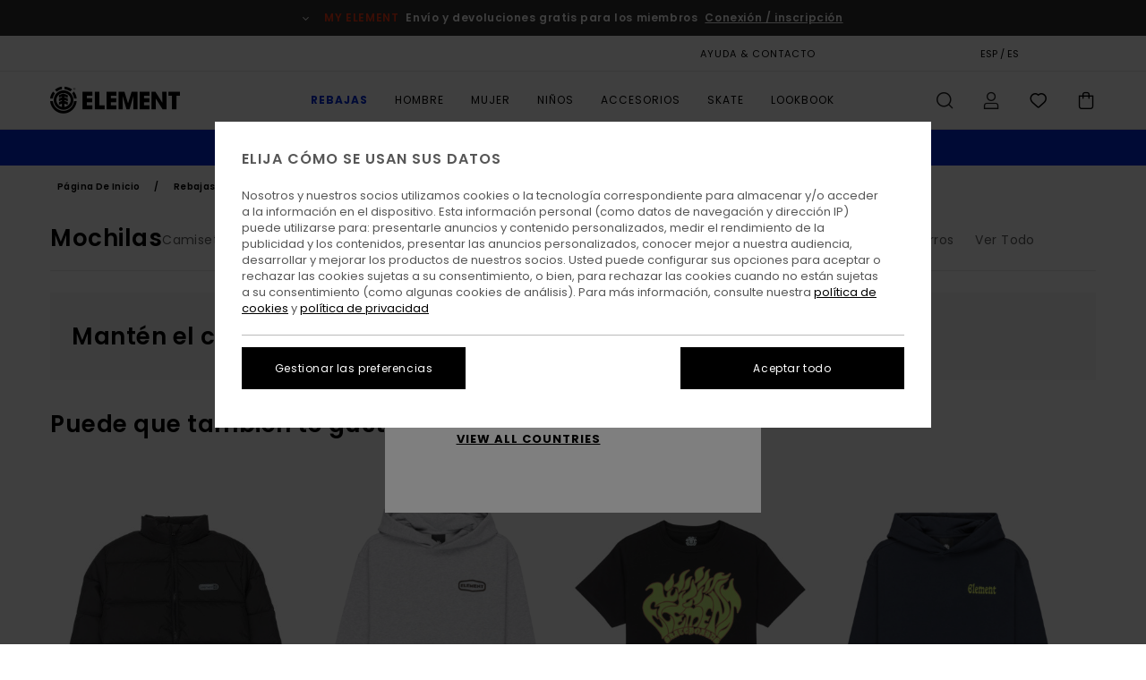

--- FILE ---
content_type: text/html;charset=UTF-8
request_url: https://www.elementbrand.es/rebajas-ninos-bolsos/
body_size: 56579
content:
<!DOCTYPE html>





<html lang="es-es" class="no-js el-theme">





































<head>
    

<link rel="preload" as="font" href="https://cdn.napali.app/fonts/ElementIcons/ElementIcons.woff2" type="font/woff2" crossorigin>

<link rel="preload" as="font" href="https://cdn.napali.app/fonts/StyleashGlobal/StyleashGlobal.woff2" type="font/woff2" crossorigin>

<link rel="preload" as="font" href="https://cdn.napali.app/fonts/Poppins/Poppins-Regular.woff2" type="font/woff2" crossorigin>

<link rel="preload" as="font" href="https://cdn.napali.app/fonts/Poppins/Poppins-Medium.woff2" type="font/woff2" crossorigin>

<link rel="preload" as="font" href="https://cdn.napali.app/fonts/Poppins/Poppins-SemiBold.woff2" type="font/woff2" crossorigin>





    <title>Rebajas Mochilas Ni&ntilde;o - Productos Rebajados Infantiles | Element</title>
 







































<link rel="apple-touch-icon" sizes="180x180" href="https://www.elementbrand.es/on/demandware.static/Sites-EL-ES-Site/-/default/dw08f327be/images/favicons/apple-icon-180x180.png">
<link rel="icon" type="image/png" sizes="32x32" href="https://www.elementbrand.es/on/demandware.static/Sites-EL-ES-Site/-/default/dw38362fbf/images/favicons/favicon-32x32.png">
<link rel="icon" type="image/png" sizes="16x16" href="https://www.elementbrand.es/on/demandware.static/Sites-EL-ES-Site/-/default/dw193ff82f/images/favicons/favicon-16x16.png">
<link rel="manifest" crossorigin="use-credentials" href="/on/demandware.store/Sites-EL-ES-Site/es_ES/Page-ManifestJson">
<link rel="mask-icon" href="https://www.elementbrand.es/on/demandware.static/Sites-EL-ES-Site/-/default/dw8dafb327/images/favicons/safari-pinned-tab.svg" color="#000000">
<meta name="msapplication-TileColor" content="#ffffff">
<meta name="msapplication-TileImage" content="https://www.elementbrand.es/on/demandware.static/Sites-EL-ES-Site/-/default/dw62bf7aa7/images/favicons/ms-icon-150x150.png">
<meta name="theme-color" content="#ffffff">



<meta name="viewport" content="width=device-width, initial-scale=1, maximum-scale=1.0, user-scalable=no" />


















    

    
        
            <link rel="alternate" hreflang="de-AT" href="https://www.elementbrand.at/sale-jungs-rucksacke/" />
        
    
        
            <link rel="alternate" hreflang="fr-BE" href="https://www.elementbrand.be/soldes-garcons-sacs/" />
        
    
        
            <link rel="alternate" hreflang="de-CH" href="https://www.elementbrand.ch/sale-jungs-rucksacke/" />
        
    
        
            <link rel="alternate" hreflang="de-DE" href="https://www.elementbrand.de/sale-jungs-rucksacke/" />
        
    
        
            <link rel="alternate" hreflang="es-ES" href="https://www.elementbrand.es/rebajas-ninos-bolsos/" />
        
    
        
            <link rel="alternate" hreflang="fr-FR" href="https://www.elementbrand.fr/soldes-garcons-sacs/" />
        
    
        
            <link rel="alternate" hreflang="en-GB" href="https://www.elementbrand.co.uk/sale-boys-bags/" />
        
    
        
            <link rel="alternate" hreflang="en-IE" href="https://www.elementbrand.ie/sale-boys-bags/" />
        
    
        
            <link rel="alternate" hreflang="it-IT" href="https://www.elementbrand.it/saldi-ragazzo-borse/" />
        
    
        
            <link rel="alternate" hreflang="lb-LU" href="https://www.elementbrand.lu/sale-boys-bags/" />
        
    
        
            <link rel="alternate" hreflang="nl-NL" href="https://www.elementbrand.nl/sales-jongens-tassen/" />
        
    
        
            <link rel="alternate" hreflang="pt-PT" href="https://www.elementbrand.pt/saldos-meninos-sacos/" />
        
    




    <meta name="description" content="Insp&iacute;rate y Refina tu Estilo. Descubre las Rebajas de Mochilas Ni&ntilde;os Element. Aprovecha las ofertas y compra en l&iacute;nea a precio reducido en el sitio oficial"/>
    



    <meta property="fb:app_id" content="154989654683657"/>





    

    <meta property="og:title" content="Rebajas Mochilas Ni&ntilde;o - Productos Rebajados Infantiles" />
    <meta property="og:description" content="Insp&iacute;rate y Refina tu Estilo. Descubre las Rebajas de Mochilas Ni&ntilde;os Element. Aprovecha las ofertas y compra en l&iacute;nea a precio reducido en el sitio oficial" />
    
    




<meta http-equiv="content-type" content="text/html; charset=UTF-8" />







    
    
    
    <!--
    xIsPathInfo: /rebajas-ninos-bolsos/
    NonSEOPathInfoPart: /Sites-EL-ES-Site
    NonSEOParametersActive: false
    -->

    
        
        
    





    
    
        <link class="nextlink" rel="next" href="https://www.elementbrand.es/rebajas-ninos-bolsos/?start=48&amp;sz=48">
    



<script>
    (function(w,d,u){w.readyQ=[];w.bindReadyQ=[];function p(x,y){if(x=="ready"){w.bindReadyQ.push(y);}else{w.readyQ.push(x);}};var a={ready:p,bind:p};w.$=w.jQuery=function(f){if(f===d||f===u){return a}else{p(f)}}})(window,document)
</script>



<script>
    var dw_image_path="https://www.elementbrand.es/on/demandware.static/Sites-EL-ES-Site/-/es_ES/v1768777848190/images/";
    var dw_css_compiled_path="https://www.elementbrand.es/on/demandware.static/Sites-EL-ES-Site/-/es_ES/v1768777848190/css/compiled/";
    var dw_css_path="https://www.elementbrand.es/on/demandware.static/Sites-EL-ES-Site/-/es_ES/v1768777848190/css/";
    var dw_js_path="https://www.elementbrand.es/on/demandware.static/Sites-EL-ES-Site/-/es_ES/v1768777848190/js/";
    var dw_lib_path="https://www.elementbrand.es/on/demandware.static/Sites-EL-ES-Site/-/es_ES/v1768777848190/lib/";
    var deffered_css_files= [];
    var deffered_js_files= [];
</script>



<script src="https://www.elementbrand.es/on/demandware.static/Sites-EL-ES-Site/-/es_ES/v1768777848190/lib/jquery/js/jquery/jquery-1.7.2.min.js"></script>




    <script async src="https://www.google.com/recaptcha/api.js?render=6Ld5_R0hAAAAABm2oxk8lAFNVPSkJWz9TXeroez6"></script>








    

<link href="https://www.elementbrand.es/on/demandware.static/Sites-EL-ES-Site/-/es_ES/v1768777848190/css/compiled/global_generated.css" rel="stylesheet" type="text/css" />




<script  type="text/javascript" src="https://www.elementbrand.es/on/demandware.static/Sites-EL-ES-Site/-/es_ES/v1768777848190/js/global_head.js"></script>




    
    
    
    
    
    
    
    

    



    
    
    
        <script type="text/javascript">
            var utag_core_data = {"customer_groups":["Desktop-Users","Everyone","Unregistered","unregistered-excl-vp"],"cart_quantity_array":[],"order_loyalty_or_promocode":[],"order_loyalty_or_promotionID":[],"order_loyalty_or_exp":[],"order_loyalty_or_type":[],"page_categories":["sale","boys","bags"],"page_en_site_section":"sale:boys:bags","page_pagename":"sale:boys:bags:product list","page_type":"category_plp","event_name":"plp_view","product_promotion_id":[],"search_results":"0","site_brand":"el","site_country":"es","site_currency_code":"EUR","site_language":"es","site_region":"europe","site_type":"ecommerce","visit_authentication_status":"anonymous","page_site_section_new":"sale","page_site_section1_new":"boys","page_site_section2_new":"bags","page_browsing_category_id":"sale_boys_bags","product_id":[],"product_qty":[],"product_gross":[],"product_net":[],"product_discount":[],"product_md_displayed":[],"product_material":[],"product_mkd":[],"product_msrp":[],"product_season":[],"product_title":[],"product_category":[],"product_brand":[],"product_gender":[],"product_color":[],"product_size":[],"product_attributes":[],"product_restriction":[],"pdp_product_flag":[],"cart_amount_ttc":"0.00"};
            var htag_data = {"product_attributes":[]};
            var utag_data = typeof utag_data !== 'undefined' ? Object.assign(utag_core_data, utag_data) : utag_core_data;
            var tlm_session = {};
            var tlm_events = {};

            if (typeof res_analytics != 'undefined') {
                if (res_analytics.site_version && typeof utag_data !== 'undefined') {
                    utag_data.site_responsive_version = 'responsive:'+res_analytics.site_version;
                }
            }

            // post page display utag processing
            try {

                if (typeof globalTms !== 'undefined') {
                    globalTms.addPhotoVideo();
                } else {
                    // well, we can wait...
                    document.addEventListener('brd-tms-before-page', function () {
                        globalTms.addPhotoVideo();
                    })
                }

                // category_nb_material
                if ($('#productssearchresult').length) {
                    utag_data.category_nb_material = ''+$('#productssearchresult .isproductgrid .producttile').length;
                }
                //page_filter_criteria
                if (typeof getCurrentRefinements === 'function') {
                    var gtm_curref = getCurrentRefinements();
                    for (i in gtm_curref) {
                        if (typeof (gtm_curref[i]) == 'object') {
                            var _name = gtm_curref[i].name;
                            var _values = gtm_curref[i].values.split("%7C");
                            if (_values.length > 0) {
                                var _final_value = '';
                                for (var j = 0; j < _values.length; j++) {
                                    if (j != 0) _final_value += ';'
                                    _final_value += _values[j];
                                }
                                if (typeof utag_data.page_filter_criteria === 'undefined') utag_data.page_filter_criteria = '';
                                if (utag_data.page_filter_criteria.length > 0) utag_data.page_filter_criteria += "|";
                                utag_data.page_filter_criteria += _name.replace("refinementColor", "color") + ":" + _final_value;
                            }
                        }
                    }
                }
            } catch(e) {/* console.log('tealium: ',e) */}

        </script>
        
    




<script src="//tags.tiqcdn.com/utag/quiksilver/emea-core/prod/utag.sync.js"></script>










<meta http-equiv="X-UA-Compatible" content="IE=edge,chrome=1" />


<script type="text/javascript">//<!--
/* <![CDATA[ (head-active_data.js) */
var dw = (window.dw || {});
dw.ac = {
    _analytics: null,
    _events: [],
    _category: "",
    _searchData: "",
    _anact: "",
    _anact_nohit_tag: "",
    _analytics_enabled: "true",
    _timeZone: "Europe/Paris",
    _capture: function(configs) {
        if (Object.prototype.toString.call(configs) === "[object Array]") {
            configs.forEach(captureObject);
            return;
        }
        dw.ac._events.push(configs);
    },
	capture: function() { 
		dw.ac._capture(arguments);
		// send to CQ as well:
		if (window.CQuotient) {
			window.CQuotient.trackEventsFromAC(arguments);
		}
	},
    EV_PRD_SEARCHHIT: "searchhit",
    EV_PRD_DETAIL: "detail",
    EV_PRD_RECOMMENDATION: "recommendation",
    EV_PRD_SETPRODUCT: "setproduct",
    applyContext: function(context) {
        if (typeof context === "object" && context.hasOwnProperty("category")) {
        	dw.ac._category = context.category;
        }
        if (typeof context === "object" && context.hasOwnProperty("searchData")) {
        	dw.ac._searchData = context.searchData;
        }
    },
    setDWAnalytics: function(analytics) {
        dw.ac._analytics = analytics;
    },
    eventsIsEmpty: function() {
        return 0 == dw.ac._events.length;
    }
};
/* ]]> */
// -->
</script>
<script type="text/javascript">//<!--
/* <![CDATA[ (head-cquotient.js) */
var CQuotient = window.CQuotient = {};
CQuotient.clientId = 'bcxt-EL-ES';
CQuotient.realm = 'BCXT';
CQuotient.siteId = 'EL-ES';
CQuotient.instanceType = 'prd';
CQuotient.locale = 'es_ES';
CQuotient.fbPixelId = '__UNKNOWN__';
CQuotient.activities = [];
CQuotient.cqcid='';
CQuotient.cquid='';
CQuotient.cqeid='';
CQuotient.cqlid='';
CQuotient.apiHost='api.cquotient.com';
/* Turn this on to test against Staging Einstein */
/* CQuotient.useTest= true; */
CQuotient.useTest = ('true' === 'false');
CQuotient.initFromCookies = function () {
	var ca = document.cookie.split(';');
	for(var i=0;i < ca.length;i++) {
	  var c = ca[i];
	  while (c.charAt(0)==' ') c = c.substring(1,c.length);
	  if (c.indexOf('cqcid=') == 0) {
		CQuotient.cqcid=c.substring('cqcid='.length,c.length);
	  } else if (c.indexOf('cquid=') == 0) {
		  var value = c.substring('cquid='.length,c.length);
		  if (value) {
		  	var split_value = value.split("|", 3);
		  	if (split_value.length > 0) {
			  CQuotient.cquid=split_value[0];
		  	}
		  	if (split_value.length > 1) {
			  CQuotient.cqeid=split_value[1];
		  	}
		  	if (split_value.length > 2) {
			  CQuotient.cqlid=split_value[2];
		  	}
		  }
	  }
	}
}
CQuotient.getCQCookieId = function () {
	if(window.CQuotient.cqcid == '')
		window.CQuotient.initFromCookies();
	return window.CQuotient.cqcid;
};
CQuotient.getCQUserId = function () {
	if(window.CQuotient.cquid == '')
		window.CQuotient.initFromCookies();
	return window.CQuotient.cquid;
};
CQuotient.getCQHashedEmail = function () {
	if(window.CQuotient.cqeid == '')
		window.CQuotient.initFromCookies();
	return window.CQuotient.cqeid;
};
CQuotient.getCQHashedLogin = function () {
	if(window.CQuotient.cqlid == '')
		window.CQuotient.initFromCookies();
	return window.CQuotient.cqlid;
};
CQuotient.trackEventsFromAC = function (/* Object or Array */ events) {
try {
	if (Object.prototype.toString.call(events) === "[object Array]") {
		events.forEach(_trackASingleCQEvent);
	} else {
		CQuotient._trackASingleCQEvent(events);
	}
} catch(err) {}
};
CQuotient._trackASingleCQEvent = function ( /* Object */ event) {
	if (event && event.id) {
		if (event.type === dw.ac.EV_PRD_DETAIL) {
			CQuotient.trackViewProduct( {id:'', alt_id: event.id, type: 'raw_sku'} );
		} // not handling the other dw.ac.* events currently
	}
};
CQuotient.trackViewProduct = function(/* Object */ cqParamData){
	var cq_params = {};
	cq_params.cookieId = CQuotient.getCQCookieId();
	cq_params.userId = CQuotient.getCQUserId();
	cq_params.emailId = CQuotient.getCQHashedEmail();
	cq_params.loginId = CQuotient.getCQHashedLogin();
	cq_params.product = cqParamData.product;
	cq_params.realm = cqParamData.realm;
	cq_params.siteId = cqParamData.siteId;
	cq_params.instanceType = cqParamData.instanceType;
	cq_params.locale = CQuotient.locale;
	
	if(CQuotient.sendActivity) {
		CQuotient.sendActivity(CQuotient.clientId, 'viewProduct', cq_params);
	} else {
		CQuotient.activities.push({activityType: 'viewProduct', parameters: cq_params});
	}
};
/* ]]> */
// -->
</script>
<!-- Demandware Apple Pay -->

<style type="text/css">ISAPPLEPAY{display:inline}.dw-apple-pay-button,.dw-apple-pay-button:hover,.dw-apple-pay-button:active{background-color:black;background-image:-webkit-named-image(apple-pay-logo-white);background-position:50% 50%;background-repeat:no-repeat;background-size:75% 60%;border-radius:5px;border:1px solid black;box-sizing:border-box;margin:5px auto;min-height:30px;min-width:100px;padding:0}
.dw-apple-pay-button:after{content:'Apple Pay';visibility:hidden}.dw-apple-pay-button.dw-apple-pay-logo-white{background-color:white;border-color:white;background-image:-webkit-named-image(apple-pay-logo-black);color:black}.dw-apple-pay-button.dw-apple-pay-logo-white.dw-apple-pay-border{border-color:black}</style>




    

    
        
    
    
    
    <link rel="canonical" href="https://www.elementbrand.es/rebajas-ninos-bolsos/" />

    

    
    


    


</head>


<body class="pt_productsearchresult   --out-of-product-category">
    <div class="page-content ">
        
    <script>
	var tlm_account = 'quiksilver'
    	,tlm_profile = 'emea-core'
    	,tlm_env = 'prod'
    	,tlm_url = '//tags.tiqcdn.com/utag/'+tlm_account+'/'+tlm_profile+'/'+tlm_env+'/utag.js'
    	,gtms_url = 'https://www.elementbrand.es/on/demandware.static/Sites-EL-ES-Site/-/es_ES/v1768777848190/js/globalTms.js'
    	,loadGlobalTms = function(){
    		a=gtms_url;b=document;c='script';d=b.createElement(c);
    		d.src=a;d.type='text/java'+c;d.async=1;
    		a=b.getElementsByTagName(c)[0];a.parentNode.insertBefore(d,a);
   		}
   		;
	
	(function(a,b,c,d){
    a=tlm_url;b=document;c='script';d=b.createElement(c);
    d.onload=loadGlobalTms();d.src=a;d.type='text/java'+c;d.async=1;
    a=b.getElementsByTagName(c)[0];a.parentNode.insertBefore(d,a);
   	})();
</script>




        



        
        


<a tabindex="1" id="" class="screen-reader-text" href="#productresultarea">Saltar a la selecci&oacute;n de la cuadr&iacute;cula de productos</a>

        



        <header class="r-h-container" id="top-header">
    






<link rel="preload" href="//cdn.napali.app/static/EL/default/category-assets/experiences/recurring/ticker/css/r-bo-ticker.min.css" as="style" onload="this.onload=null;this.rel='stylesheet'">
<noscript>
    <link rel="stylesheet" href="//cdn.napali.app/static/EL/default/category-assets/experiences/recurring/ticker/css/r-bo-ticker.min.css">
</noscript>
<script async defer src="//cdn.napali.app/static/EL/default/category-assets/experiences/recurring/ticker/js/r-bo-ticker.min.js"></script>



<div id="r-bo-ticker-top-container">
    <article class="r-bo-ticker">
        <div class="header_background"></div>
        <div class="opacity_filter"></div>
        <div class="r-bo-ticker-container">
            <div class="slides-container my-unslider--ticker" id="slider">
                <ul>
                    
	 


	



    <div class="slot-item slot-item-ticker-header" data-sid="ticker-header">
        
            
            





    
	
	<div class="contentasset addimgalt contentasset-ticker-header-loyalty-shipping-unregistered" data-cid="ticker-header-loyalty-shipping-unregistered" data-content-title="ticker-header-loyalty-shipping-unregistered">
		<!-- dwMarker="content" dwContentID="b59e872542185117ce2d43c42a" -->
		
			<li class="content">
    <div class="content-container">
        <div class="content-left" data-description="Entrega%20est%C3%A1ndar%2C%20punto%20de%20recogida%2C%20en%20tienda.%20Gratis%20para%20socios.%C2%A0%3Cbr%3E%3Cbr%3EDevoluciones%20en%2030%20d%C3%ADas.%20%C2%A0Gratuitas%20para%20socios.">
            <!-- <span class="arrow-down"></span> -->
            <span class="icon-ico_arrow_down arrow-down"></span>
            <span class="emoji"></span>
            <h4 class="title" style="color: #F03A17" data-color="#F03A17">MY ELEMENT</h4>
            <p class="sub-title">Envío y devoluciones gratis para los miembros</p>
        </div>
        
            
                <span class="cta login-register-popup-link">Conexión / inscripción</span>
            
        
    </div>
</li>
		
	</div>


        
    </div>
 
	
                </ul>
                <div class="slides-container-arrow-shadow-left"></div>
                <div class="slides-container-arrow-shadow-right"></div>
                <div class="slides-container-arrow-left"><span class="icon-ico_arrow_left"></span></div>
                <div class="slides-container-arrow-right"><span class="icon-ico_arrow_right"></span></div>
            </div>
        </div>
        <div class="info-panel" style="display: none;">
            <ul class="info-panel-content"></ul>
            <div class="close"></div>
        </div>
    </article>
</div>

    <div class="r-th-container">
        <div class="r-th-content">
            <div class="r-th-menu-links r-th-menu-links-right">
                
	 


	



    <div class="slot-item slot-item-top-header-link1" data-sid="top-header-link1">
        
            
            





    
	
	<div class="contentasset addimgalt contentasset-header_helpcontact" data-cid="header_helpcontact" data-content-title="header_helpcontact">
		<!-- dwMarker="content" dwContentID="a75c167f93c29152f49bb30a6a" -->
		
			<button class="r-bh-panel-action r-th-help" aria-haspopup="true" data-title="Ayuda & Contacto" title="Ayuda & Contacto"
                aria-label="Ayuda & Contacto">
AYUDA & CONTACTO
 </button>
		
	</div>


        
    </div>
 
	
                
	 


	


    
        <a href="https://www.elementbrand.es/gift-card-landing.html" style="margin-right: 2rem;">Tarjeta de Regalo</a>
<style>
    @media (min-width: 1024px) {
        .r-ticker {
            max-width: fit-content;
        }
    }
</style>
    
 
	
                
	 

	

                
<div class="r-country-selector-wrapper">
    <div class="r-country-selector-inner">
        <button class="r-bh-panel-action r-th-country-selector" data-template-title="Elige tu regi&oacute;n" aria-haspopup="true" data-title="Preferencias de regi&oacute;n e idioma" title="Preferencias de regi&oacute;n e idioma" aria-label="Preferencias de regi&oacute;n e idioma">
            ESP / ES
        </button>

        <div class="r-country-selector-template"></div>
    </div>
</div>


                
	 


	



    <div class="slot-item slot-item-top-header-link4" data-sid="top-header-link4">
        
            
            





    
	
	<div class="contentasset addimgalt contentasset-header_storelocator" data-cid="header_storelocator" data-content-title="header_storelocator">
		<!-- dwMarker="content" dwContentID="08c8908772f9b469e620207ca2" -->
		
			<a href="https://www.elementbrand.es/stores" class="r-th-store" title="Magasins" aria-label="Magasins" style="margin-left: 15px;">TIENDAS</a>
		
	</div>


        
    </div>
 
	
                
	 

	
                
	 

	
            </div>
        </div>
    </div>

    <div class="r-bh-container">
        <div class="r-bh-content">
            







































<div class="r-bh-logo EL">
    <span data-href="https://www.elementbrand.es/" class="r-bh-logo-img obflk href-js" title="Element" aria-label="Element"></span>
</div>

<div class="r-bh-nav">
    <button class="r-bh-nav-open"></button>

    <div class="r-bh-slide">
        <button class="r-bh-nav-close"></button>

        <div class="r-bh-nav-current-state">
            <span class="r-bh-nav-current-category"></span>
        </div>

        <div class="r-bh-searchcontainer">
    <form role="search" action="/search" name="einsteinSearch" class="ajaxSubmit">
        
        <div class="r-bh-search--input-container">
            <input class="r-bh-search--input" name="r-bh-search--input" type="text" autocomplete="off" aria-label="Buscar" aria-expanded="true" placeholder="Buscar">
            <div class="r-bh-search--input-reset">Restablecer</div>
            <div class="r-bh-search--input-close"></div>
        </div>
    </form>
</div>

        <div class="r-bh-menu">
            <nav class="r-bh-menu-scrollbar">
                
                    <ul class="r-bh-navitems r-bh-navlevel1 r-bh-translate-0">
                        
                            

                            <li class="r-bh-navitem">
                                
                                    <a href="https://www.elementbrand.es/rebajas/" class="r-bh-navlink r-bh-navfold r-bh-navlinklevel1" aria-haspopup="true" aria-expanded="false" target="_self" aria-controls="aria-control-sale">
                                        Rebajas
                                    </a>
                                

                                






  



    <div class="r-bh-navitems r-bh-navlevel2" aria-hidden="true" id="aria-control-sale">

        
        

        

            

            

            

                

                <ul class="r-bh-column">
                    <li class="r-bh-navitem" data-test="12" data-retest="17">
                        
                            <a href="https://www.elementbrand.es/rebajas-hombre/" class="r-bh-navlink r-bh-navfold" aria-haspopup="true" aria-expanded="false" aria-controls="aria-control-sale_men">
                                Rebajas Hombre
                            </a>
                        

                        <div class="r-bh-navitems r-bh-navlevel3" aria-hidden="true" id="aria-control-sale_men">
                            <ul class="r-bh-navitems-group">
                                
                                    <li class="r-bh-navitem">

                                        

                                        
                                            <a href="https://www.elementbrand.es/rebajas-hombre-camisetas/" class="r-bh-navlink  " aria-haspopup="false" aria-expanded="false" aria-controls="aria-control-sale_men_tshirts">
                                                Camisetas
                                            </a>
                                        
                                    </li>
                                
                                    <li class="r-bh-navitem">

                                        

                                        
                                            <a href="https://www.elementbrand.es/rebajas-hombre-camisas/" class="r-bh-navlink  " aria-haspopup="false" aria-expanded="false" aria-controls="aria-control-sale_men_shirts">
                                                Camisas
                                            </a>
                                        
                                    </li>
                                
                                    <li class="r-bh-navitem">

                                        

                                        
                                            <a href="https://www.elementbrand.es/rebajas-hombre-pantalones-cortos/" class="r-bh-navlink  " aria-haspopup="false" aria-expanded="false" aria-controls="aria-control-sale_men_shorts">
                                                Short
                                            </a>
                                        
                                    </li>
                                
                                    <li class="r-bh-navitem">

                                        

                                        
                                            <a href="https://www.elementbrand.es/rebajas-hombre-sudaderas/" class="r-bh-navlink  " aria-haspopup="false" aria-expanded="false" aria-controls="aria-control-sale_men_sweatshirts">
                                                Sudaderas
                                            </a>
                                        
                                    </li>
                                
                                    <li class="r-bh-navitem">

                                        

                                        
                                            <a href="https://www.elementbrand.es/rebajas-hombre-pantalones/" class="r-bh-navlink  " aria-haspopup="false" aria-expanded="false" aria-controls="aria-control-sale_men_pants">
                                                Pantalones
                                            </a>
                                        
                                    </li>
                                
                                    <li class="r-bh-navitem">

                                        

                                        
                                            <a href="https://www.elementbrand.es/rebajas-hombre-chaquetas/" class="r-bh-navlink  " aria-haspopup="false" aria-expanded="false" aria-controls="aria-control-sale_men_jackets">
                                                Chaquetas
                                            </a>
                                        
                                    </li>
                                
                                    <li class="r-bh-navitem">

                                        

                                        
                                            <a href="https://www.elementbrand.es/rebajas-hombre-zapatos/" class="r-bh-navlink  " aria-haspopup="false" aria-expanded="false" aria-controls="aria-control-sale_men_shoes">
                                                Zapatillas
                                            </a>
                                        
                                    </li>
                                
                                    <li class="r-bh-navitem">

                                        

                                        
                                            <a href="https://www.elementbrand.es/rebajas-hombre-sombreros/" class="r-bh-navlink  " aria-haspopup="false" aria-expanded="false" aria-controls="aria-control-sale_men_hats">
                                                Gorras, Sombreros y Gorros
                                            </a>
                                        
                                    </li>
                                
                                    <li class="r-bh-navitem">

                                        

                                        
                                            <a href="https://www.elementbrand.es/rebajas-hombre-bolsos/" class="r-bh-navlink  " aria-haspopup="false" aria-expanded="false" aria-controls="aria-control-sale_men_bags">
                                                Mochilas y Bolsas
                                            </a>
                                        
                                    </li>
                                
                                    <li class="r-bh-navitem">

                                        

                                        
                                            <a href="https://www.elementbrand.es/rebajas-hombre-calcetines/" class="r-bh-navlink  " aria-haspopup="false" aria-expanded="false" aria-controls="aria-control-sale_men_socks">
                                                Calcetines
                                            </a>
                                        
                                    </li>
                                
                                    <li class="r-bh-navitem">

                                        

                                        
                                            <a href="https://www.elementbrand.es/rebajas-hombre-carteras/" class="r-bh-navlink  " aria-haspopup="false" aria-expanded="false" aria-controls="aria-control-sale_men_wallets">
                                                Cinturones y Carteras
                                            </a>
                                        
                                    </li>
                                
                                    <li class="r-bh-navitem">

                                        

                                        
                                            <a href="https://www.elementbrand.es/rebajas-hombre/" class="r-bh-navlink  r-bh-navlink--viewall " aria-haspopup="false" aria-expanded="false" aria-controls="aria-control-sale_men_all">
                                                Ver Todo
                                            </a>
                                        
                                    </li>
                                
                            </ul>
                        </div>
                    </li>
                </ul>

            

                

                <ul class="r-bh-column">
                    <li class="r-bh-navitem" data-test="5" data-retest="17">
                        
                            <a href="https://www.elementbrand.es/rebajas-mujer/" class="r-bh-navlink r-bh-navfold" aria-haspopup="true" aria-expanded="false" aria-controls="aria-control-sale_women">
                                Rebajas Mujer
                            </a>
                        

                        <div class="r-bh-navitems r-bh-navlevel3" aria-hidden="true" id="aria-control-sale_women">
                            <ul class="r-bh-navitems-group">
                                
                                    <li class="r-bh-navitem">

                                        

                                        
                                            <a href="https://www.elementbrand.es/rebajas-mujer-tops/" class="r-bh-navlink  " aria-haspopup="false" aria-expanded="false" aria-controls="aria-control-sale_women_tops">
                                                Tops y Camisetas
                                            </a>
                                        
                                    </li>
                                
                                    <li class="r-bh-navitem">

                                        

                                        
                                            <a href="https://www.elementbrand.es/rebajas-mujer-vestidos/" class="r-bh-navlink  " aria-haspopup="false" aria-expanded="false" aria-controls="aria-control-sale_women_dresses">
                                                Vestidos
                                            </a>
                                        
                                    </li>
                                
                                    <li class="r-bh-navitem">

                                        

                                        
                                            <a href="https://www.elementbrand.es/rebajas-mujer-pantalones/" class="r-bh-navlink  " aria-haspopup="false" aria-expanded="false" aria-controls="aria-control-sale_women_pants">
                                                Pantalones
                                            </a>
                                        
                                    </li>
                                
                                    <li class="r-bh-navitem">

                                        

                                        
                                            <a href="https://www.elementbrand.es/rebajas-mujer-chaquetas/" class="r-bh-navlink  " aria-haspopup="false" aria-expanded="false" aria-controls="aria-control-sale_women_jackets">
                                                Chaquetas
                                            </a>
                                        
                                    </li>
                                
                                    <li class="r-bh-navitem">

                                        

                                        
                                            <a href="https://www.elementbrand.es/rebajas-mujer/" class="r-bh-navlink  r-bh-navlink--viewall " aria-haspopup="false" aria-expanded="false" aria-controls="aria-control-sale_women_all">
                                                Ver Todo
                                            </a>
                                        
                                    </li>
                                
                            </ul>
                        </div>
                    </li>
                </ul>

            

                

                <ul class="r-bh-column">
                    <li class="r-bh-navitem" data-test="7" data-retest="17">
                        
                            <a href="https://www.elementbrand.es/rebajas-ninos/" class="r-bh-navlink r-bh-navfold" aria-haspopup="true" aria-expanded="false" aria-controls="aria-control-sale_boys">
                                Rebajas Ni&ntilde;os
                            </a>
                        

                        <div class="r-bh-navitems r-bh-navlevel3" aria-hidden="true" id="aria-control-sale_boys">
                            <ul class="r-bh-navitems-group">
                                
                                    <li class="r-bh-navitem">

                                        

                                        
                                            <a href="https://www.elementbrand.es/rebajas-ninos-camisetas/" class="r-bh-navlink  " aria-haspopup="false" aria-expanded="false" aria-controls="aria-control-sale_boys_tshirts">
                                                Camisetas
                                            </a>
                                        
                                    </li>
                                
                                    <li class="r-bh-navitem">

                                        

                                        
                                            <a href="https://www.elementbrand.es/rebajas-ninos-camisas/" class="r-bh-navlink  " aria-haspopup="false" aria-expanded="false" aria-controls="aria-control-sale_boys_shirts">
                                                Camisas
                                            </a>
                                        
                                    </li>
                                
                                    <li class="r-bh-navitem">

                                        

                                        
                                            <a href="https://www.elementbrand.es/rebajas-ninos-sudaderas/" class="r-bh-navlink  " aria-haspopup="false" aria-expanded="false" aria-controls="aria-control-sale_boys_sweatshirts">
                                                Sudaderas y Sudaderas con Capucha
                                            </a>
                                        
                                    </li>
                                
                                    <li class="r-bh-navitem">

                                        

                                        
                                            <a href="https://www.elementbrand.es/rebajas-ninos-pantalones/" class="r-bh-navlink  " aria-haspopup="false" aria-expanded="false" aria-controls="aria-control-sale_boys_bottoms">
                                                Partes de Abajo
                                            </a>
                                        
                                    </li>
                                
                                    <li class="r-bh-navitem">

                                        

                                        
                                            <a href="https://www.elementbrand.es/rebajas-ninos-chaquetas/" class="r-bh-navlink  " aria-haspopup="false" aria-expanded="false" aria-controls="aria-control-sale_boys_jackets">
                                                Chaquetas
                                            </a>
                                        
                                    </li>
                                
                                    <li class="r-bh-navitem">

                                        

                                        
                                            <a href="https://www.elementbrand.es/rebajas-ninos-sombreros/" class="r-bh-navlink  " aria-haspopup="false" aria-expanded="false" aria-controls="aria-control-sale_boys_hats">
                                                Sombreros y Gorros
                                            </a>
                                        
                                    </li>
                                
                                    <li class="r-bh-navitem">

                                        

                                        
                                            <a href="https://www.elementbrand.es/rebajas-ninos/" class="r-bh-navlink  r-bh-navlink--viewall " aria-haspopup="false" aria-expanded="false" aria-controls="aria-control-sale_boys_all">
                                                Ver Todo
                                            </a>
                                        
                                    </li>
                                
                            </ul>
                        </div>
                    </li>
                </ul>

            

                

                <ul class="r-bh-column">
                    <li class="r-bh-navitem" data-test="1" data-retest="17">
                        
                            <a href="https://www.elementbrand.es/rebajas-skate/" class="r-bh-navlink r-bh-navfold" aria-haspopup="true" aria-expanded="false" aria-controls="aria-control-sale_skate">
                                Rebajas Skate
                            </a>
                        

                        <div class="r-bh-navitems r-bh-navlevel3" aria-hidden="true" id="aria-control-sale_skate">
                            <ul class="r-bh-navitems-group">
                                
                                    <li class="r-bh-navitem">

                                        

                                        
                                            <a href="https://www.elementbrand.es/rebajas-skateboards/" class="r-bh-navlink  " aria-haspopup="false" aria-expanded="false" aria-controls="aria-control-sale_skate_skateboards">
                                                Skateboards
                                            </a>
                                        
                                    </li>
                                
                            </ul>
                        </div>
                    </li>
                </ul>

            

        

        
        
    </div>


                            </li>
                        
                            

                            <li class="r-bh-navitem">
                                
                                    <a href="https://www.elementbrand.es/hombre/" class="r-bh-navlink r-bh-navfold r-bh-navlinklevel1" aria-haspopup="true" aria-expanded="false" target="_self" aria-controls="aria-control-men">
                                        Hombre
                                    </a>
                                

                                






  



    <div class="r-bh-navitems r-bh-navlevel2" aria-hidden="true" id="aria-control-men">

        
        

        

            

            
                <ul class="r-bh-column custom">
                    
                        <li class="r-bh-navitem">
                            
                                <a href="https://www.elementbrand.es/hombre-coleccion-nueva/"
                                   class="r-bh-navlink"
                                   aria-haspopup="false" aria-expanded="false" aria-controls="aria-control-men_alt-sl1">
                                    Novedades
                                </a>
                            
                        </li>
                    
                        <li class="r-bh-navitem">
                            
                                <a href="https://www.elementbrand.es/moda-sostenible/"
                                   class="r-bh-navlink"
                                   aria-haspopup="false" aria-expanded="false" aria-controls="aria-control-men_alt-sl2">
                                    Conscious By Nature
                                </a>
                            
                        </li>
                    
                </ul>
            

            

                

                <ul class="r-bh-column">
                    <li class="r-bh-navitem" data-test="8" data-retest="17">
                        
                            <a href="https://www.elementbrand.es/hombre-ropa/" class="r-bh-navlink r-bh-navfold" aria-haspopup="true" aria-expanded="false" aria-controls="aria-control-men_clothing">
                                Ropa
                            </a>
                        

                        <div class="r-bh-navitems r-bh-navlevel3" aria-hidden="true" id="aria-control-men_clothing">
                            <ul class="r-bh-navitems-group">
                                
                                    <li class="r-bh-navitem">

                                        

                                        
                                            <a href="https://www.elementbrand.es/hombre-chaquetas/" class="r-bh-navlink  " aria-haspopup="false" aria-expanded="false" aria-controls="aria-control-men_clothing_jackets">
                                                Chaquetas y Abrigos
                                            </a>
                                        
                                    </li>
                                
                                    <li class="r-bh-navitem">

                                        

                                        
                                            <a href="https://www.elementbrand.es/hombre-sudaderas/" class="r-bh-navlink  r-bh-navfold" aria-haspopup="true" aria-expanded="false" aria-controls="aria-control-men_clothing_sweatshirts">
                                                Sudaderas &amp; Polares
                                            </a>
                                        
                                    </li>
                                
                                    <li class="r-bh-navitem">

                                        

                                        
                                            <a href="https://www.elementbrand.es/hombre-vaqueros/" class="r-bh-navlink  " aria-haspopup="false" aria-expanded="false" aria-controls="aria-control-men_clothing_jeans">
                                                Pantalones Vaqueros
                                            </a>
                                        
                                    </li>
                                
                                    <li class="r-bh-navitem">

                                        

                                        
                                            <a href="https://www.elementbrand.es/hombre-pantalones/" class="r-bh-navlink  " aria-haspopup="false" aria-expanded="false" aria-controls="aria-control-men_clothing_pants">
                                                Pantalones
                                            </a>
                                        
                                    </li>
                                
                                    <li class="r-bh-navitem">

                                        

                                        
                                            <a href="https://www.elementbrand.es/hombre-camisas/" class="r-bh-navlink  r-bh-navfold" aria-haspopup="true" aria-expanded="false" aria-controls="aria-control-men_clothing_shirts">
                                                Camisas
                                            </a>
                                        
                                    </li>
                                
                                    <li class="r-bh-navitem">

                                        

                                        
                                            <a href="https://www.elementbrand.es/hombre-camisetas/" class="r-bh-navlink  r-bh-navfold" aria-haspopup="true" aria-expanded="false" aria-controls="aria-control-men_clothing_tshirts">
                                                Camisetas
                                            </a>
                                        
                                    </li>
                                
                                    <li class="r-bh-navitem">

                                        

                                        
                                            <a href="https://www.elementbrand.es/hombre-pantalones-cortos/" class="r-bh-navlink  " aria-haspopup="false" aria-expanded="false" aria-controls="aria-control-men_clothing_shorts">
                                                Short
                                            </a>
                                        
                                    </li>
                                
                                    <li class="r-bh-navitem">

                                        

                                        
                                            <a href="https://www.elementbrand.es/hombre-ropa/" class="r-bh-navlink  r-bh-navlink--viewall " aria-haspopup="false" aria-expanded="false" aria-controls="aria-control-men_clothing_all">
                                                Ver Todo
                                            </a>
                                        
                                    </li>
                                
                            </ul>
                        </div>
                    </li>
                </ul>

            

                

                <ul class="r-bh-column">
                    <li class="r-bh-navitem" data-test="4" data-retest="17">
                        
                            <a href="https://www.elementbrand.es/hombre-zapatos/" class="r-bh-navlink r-bh-navfold" aria-haspopup="true" aria-expanded="false" aria-controls="aria-control-men_footwear">
                                Zapatillas
                            </a>
                        

                        <div class="r-bh-navitems r-bh-navlevel3" aria-hidden="true" id="aria-control-men_footwear">
                            <ul class="r-bh-navitems-group">
                                
                                    <li class="r-bh-navitem">

                                        

                                        
                                            <a href="https://www.elementbrand.es/hombre-sneakers/" class="r-bh-navlink  " aria-haspopup="false" aria-expanded="false" aria-controls="aria-control-men_footwear_sneakers">
                                                Zapatillas de Deporte
                                            </a>
                                        
                                    </li>
                                
                                    <li class="r-bh-navitem">

                                        

                                        
                                            <a href="https://www.elementbrand.es/hombre-botas/" class="r-bh-navlink  " aria-haspopup="false" aria-expanded="false" aria-controls="aria-control-men_footwear_boots">
                                                Zapatos Outdoor
                                            </a>
                                        
                                    </li>
                                
                                    <li class="r-bh-navitem">

                                        

                                        
                                            <a href="https://www.elementbrand.es/hombre-calcetines/" class="r-bh-navlink  " aria-haspopup="false" aria-expanded="false" aria-controls="aria-control-men_footwear_alt1">
                                                Calcetines
                                            </a>
                                        
                                    </li>
                                
                                    <li class="r-bh-navitem">

                                        

                                        
                                            <a href="https://www.elementbrand.es/hombre-zapatos/" class="r-bh-navlink  r-bh-navlink--viewall " aria-haspopup="false" aria-expanded="false" aria-controls="aria-control-men_footwear_all">
                                                Ver Todo
                                            </a>
                                        
                                    </li>
                                
                            </ul>
                        </div>
                    </li>
                </ul>

            

                

                <ul class="r-bh-column">
                    <li class="r-bh-navitem" data-test="4" data-retest="17">
                        
                            <a href="https://www.elementbrand.es/hombre-colecciones/" class="r-bh-navlink r-bh-navfold" aria-haspopup="true" aria-expanded="false" aria-controls="aria-control-men_collection">
                                Colecciones
                            </a>
                        

                        <div class="r-bh-navitems r-bh-navlevel3" aria-hidden="true" id="aria-control-men_collection">
                            <ul class="r-bh-navitems-group">
                                
                                    <li class="r-bh-navitem">

                                        

                                        
                                            <a href="https://www.elementbrand.es/hombre-coleccion-cargo/" class="r-bh-navlink  " aria-haspopup="false" aria-expanded="false" aria-controls="aria-control-men_collection_cargo">
                                                Cargo
                                            </a>
                                        
                                    </li>
                                
                                    <li class="r-bh-navitem">

                                        

                                        
                                            <a href="https://www.elementbrand.es/hombre-coleccion-timber/" class="r-bh-navlink  " aria-haspopup="false" aria-expanded="false" aria-controls="aria-control-men_collection_timber-too-late">
                                                Element x Timber!
                                            </a>
                                        
                                    </li>
                                
                                    <li class="r-bh-navitem">

                                        

                                        
                                            <a href="https://www.elementbrand.es/hombre-coleccion-icon/" class="r-bh-navlink  " aria-haspopup="false" aria-expanded="false" aria-controls="aria-control-men_collection_icon">
                                                Icon
                                            </a>
                                        
                                    </li>
                                
                                    <li class="r-bh-navitem">

                                        

                                        
                                            <a href="https://www.elementbrand.es/coleccion-lowcase/" class="r-bh-navlink  " aria-haspopup="false" aria-expanded="false" aria-controls="aria-control-men_collection_cornell">
                                                Lowcase
                                            </a>
                                        
                                    </li>
                                
                            </ul>
                        </div>
                    </li>
                </ul>

            

        

        
        
    </div>


                            </li>
                        
                            

                            <li class="r-bh-navitem">
                                
                                    <a href="https://www.elementbrand.es/mujer/" class="r-bh-navlink r-bh-navfold r-bh-navlinklevel1" aria-haspopup="true" aria-expanded="false" target="_self" aria-controls="aria-control-women">
                                        Mujer
                                    </a>
                                

                                






  



    <div class="r-bh-navitems r-bh-navlevel2" aria-hidden="true" id="aria-control-women">

        
        

        

            

            
                <ul class="r-bh-column custom">
                    
                        <li class="r-bh-navitem">
                            
                                <a href="https://www.elementbrand.es/mujer-coleccion-novedades/"
                                   class="r-bh-navlink"
                                   aria-haspopup="false" aria-expanded="false" aria-controls="aria-control-women_alt-sl1">
                                    Novedades
                                </a>
                            
                        </li>
                    
                        <li class="r-bh-navitem">
                            
                                <a href="https://www.elementbrand.es/moda-sostenible/"
                                   class="r-bh-navlink"
                                   aria-haspopup="false" aria-expanded="false" aria-controls="aria-control-women_alt-sl2">
                                    Conscious By Nature
                                </a>
                            
                        </li>
                    
                </ul>
            

            

                

                <ul class="r-bh-column">
                    <li class="r-bh-navitem" data-test="7" data-retest="17">
                        
                            <a href="https://www.elementbrand.es/mujer-ropa/" class="r-bh-navlink r-bh-navfold" aria-haspopup="true" aria-expanded="false" aria-controls="aria-control-women_clothing">
                                Ropa
                            </a>
                        

                        <div class="r-bh-navitems r-bh-navlevel3" aria-hidden="true" id="aria-control-women_clothing">
                            <ul class="r-bh-navitems-group">
                                
                                    <li class="r-bh-navitem">

                                        

                                        
                                            <a href="https://www.elementbrand.es/mujer-chaquetas/" class="r-bh-navlink  " aria-haspopup="false" aria-expanded="false" aria-controls="aria-control-women_clothing_jackets">
                                                Chaquetas y Abrigos
                                            </a>
                                        
                                    </li>
                                
                                    <li class="r-bh-navitem">

                                        

                                        
                                            <a href="https://www.elementbrand.es/mujer-sudaderas/" class="r-bh-navlink  " aria-haspopup="false" aria-expanded="false" aria-controls="aria-control-women_clothing_sweatshirts">
                                                Sudaderas &amp; Polares
                                            </a>
                                        
                                    </li>
                                
                                    <li class="r-bh-navitem">

                                        

                                        
                                            <a href="https://www.elementbrand.es/mujer-pantalones/" class="r-bh-navlink  " aria-haspopup="false" aria-expanded="false" aria-controls="aria-control-women_clothing_pants">
                                                Pantalones Vaqueros y Pantalones
                                            </a>
                                        
                                    </li>
                                
                                    <li class="r-bh-navitem">

                                        

                                        
                                            <a href="https://www.elementbrand.es/mujer-camisetas/" class="r-bh-navlink  r-bh-navfold" aria-haspopup="true" aria-expanded="false" aria-controls="aria-control-women_clothing_tshirts">
                                                Camisetas
                                            </a>
                                        
                                    </li>
                                
                                    <li class="r-bh-navitem">

                                        

                                        
                                            <a href="https://www.elementbrand.es/mujer-vestidos/" class="r-bh-navlink  " aria-haspopup="false" aria-expanded="false" aria-controls="aria-control-women_clothing_dresses">
                                                Vestidos
                                            </a>
                                        
                                    </li>
                                
                                    <li class="r-bh-navitem">

                                        

                                        
                                            <a href="https://www.elementbrand.es/mujer-pantalones-cortos/" class="r-bh-navlink  " aria-haspopup="false" aria-expanded="false" aria-controls="aria-control-women_clothing_shorts">
                                                Short
                                            </a>
                                        
                                    </li>
                                
                                    <li class="r-bh-navitem">

                                        

                                        
                                            <a href="https://www.elementbrand.es/mujer-ropa/" class="r-bh-navlink  r-bh-navlink--viewall " aria-haspopup="false" aria-expanded="false" aria-controls="aria-control-women_clothing_all">
                                                Ver Todo
                                            </a>
                                        
                                    </li>
                                
                            </ul>
                        </div>
                    </li>
                </ul>

            

                

                <ul class="r-bh-column">
                    <li class="r-bh-navitem" data-test="1" data-retest="17">
                        
                            <a href="https://www.elementbrand.es/mujer-colecciones/" class="r-bh-navlink r-bh-navfold" aria-haspopup="true" aria-expanded="false" aria-controls="aria-control-women_collection">
                                Colecciones
                            </a>
                        

                        <div class="r-bh-navitems r-bh-navlevel3" aria-hidden="true" id="aria-control-women_collection">
                            <ul class="r-bh-navitems-group">
                                
                                    <li class="r-bh-navitem">

                                        

                                        
                                            <a href="https://www.elementbrand.es/mujer-coleccion-icon/" class="r-bh-navlink  " aria-haspopup="false" aria-expanded="false" aria-controls="aria-control-women_collection_icon">
                                                Icon
                                            </a>
                                        
                                    </li>
                                
                            </ul>
                        </div>
                    </li>
                </ul>

            

        

        
        
    </div>


                            </li>
                        
                            

                            <li class="r-bh-navitem">
                                
                                    <a href="https://www.elementbrand.es/ninos/" class="r-bh-navlink r-bh-navfold r-bh-navlinklevel1" aria-haspopup="true" aria-expanded="false" target="_self" aria-controls="aria-control-boys">
                                        Ni&ntilde;os
                                    </a>
                                

                                






  



    <div class="r-bh-navitems r-bh-navlevel2" aria-hidden="true" id="aria-control-boys">

        
        

        

            

            
                <ul class="r-bh-column custom">
                    
                        <li class="r-bh-navitem">
                            
                                <a href="https://www.elementbrand.es/ninos-novedades/"
                                   class="r-bh-navlink"
                                   aria-haspopup="false" aria-expanded="false" aria-controls="aria-control-boys_alt-sl1">
                                    Novedades
                                </a>
                            
                        </li>
                    
                        <li class="r-bh-navitem">
                            
                                <a href="https://www.elementbrand.es/moda-sostenible/"
                                   class="r-bh-navlink"
                                   aria-haspopup="false" aria-expanded="false" aria-controls="aria-control-boys_alt-sl2">
                                    Conscious By Nature
                                </a>
                            
                        </li>
                    
                </ul>
            

            

                

                <ul class="r-bh-column">
                    <li class="r-bh-navitem" data-test="7" data-retest="17">
                        
                            <a href="https://www.elementbrand.es/ninos-ropa/" class="r-bh-navlink r-bh-navfold" aria-haspopup="true" aria-expanded="false" aria-controls="aria-control-boys_clothing">
                                Ropa
                            </a>
                        

                        <div class="r-bh-navitems r-bh-navlevel3" aria-hidden="true" id="aria-control-boys_clothing">
                            <ul class="r-bh-navitems-group">
                                
                                    <li class="r-bh-navitem">

                                        

                                        
                                            <a href="https://www.elementbrand.es/ninos-chaquetas/" class="r-bh-navlink  " aria-haspopup="false" aria-expanded="false" aria-controls="aria-control-boys_clothing_jackets">
                                                Abrigos y Chaquetas
                                            </a>
                                        
                                    </li>
                                
                                    <li class="r-bh-navitem">

                                        

                                        
                                            <a href="https://www.elementbrand.es/ninos-sudaderas/" class="r-bh-navlink  " aria-haspopup="false" aria-expanded="false" aria-controls="aria-control-boys_clothing_sweatshirts">
                                                Sudaderas
                                            </a>
                                        
                                    </li>
                                
                                    <li class="r-bh-navitem">

                                        

                                        
                                            <a href="https://www.elementbrand.es/ninos-pantalones/" class="r-bh-navlink  " aria-haspopup="false" aria-expanded="false" aria-controls="aria-control-boys_clothing_pants">
                                                Pantalones
                                            </a>
                                        
                                    </li>
                                
                                    <li class="r-bh-navitem">

                                        

                                        
                                            <a href="https://www.elementbrand.es/ninos-camisas/" class="r-bh-navlink  " aria-haspopup="false" aria-expanded="false" aria-controls="aria-control-boys_clothing_shirts">
                                                Camisas
                                            </a>
                                        
                                    </li>
                                
                                    <li class="r-bh-navitem">

                                        

                                        
                                            <a href="https://www.elementbrand.es/ninos-camisetas/" class="r-bh-navlink  " aria-haspopup="false" aria-expanded="false" aria-controls="aria-control-boys_clothing_tshirts">
                                                Camisetas
                                            </a>
                                        
                                    </li>
                                
                                    <li class="r-bh-navitem">

                                        

                                        
                                            <a href="https://www.elementbrand.es/ninos-shorts/" class="r-bh-navlink  " aria-haspopup="false" aria-expanded="false" aria-controls="aria-control-boys_clothing_shorts">
                                                Shorts
                                            </a>
                                        
                                    </li>
                                
                                    <li class="r-bh-navitem">

                                        

                                        
                                            <a href="https://www.elementbrand.es/ninos-ropa/" class="r-bh-navlink  r-bh-navlink--viewall " aria-haspopup="false" aria-expanded="false" aria-controls="aria-control-boys_clothing_all">
                                                Ver Todo
                                            </a>
                                        
                                    </li>
                                
                            </ul>
                        </div>
                    </li>
                </ul>

            

                

                <ul class="r-bh-column">
                    <li class="r-bh-navitem" data-test="2" data-retest="17">
                        
                            <a href="https://www.elementbrand.es/ninos-accesorios/" class="r-bh-navlink r-bh-navfold" aria-haspopup="true" aria-expanded="false" aria-controls="aria-control-boys_accessories">
                                Accesorios
                            </a>
                        

                        <div class="r-bh-navitems r-bh-navlevel3" aria-hidden="true" id="aria-control-boys_accessories">
                            <ul class="r-bh-navitems-group">
                                
                                    <li class="r-bh-navitem">

                                        

                                        
                                            <a href="https://www.elementbrand.es/ninos-gorras/" class="r-bh-navlink  " aria-haspopup="false" aria-expanded="false" aria-controls="aria-control-boys_accessories_hats">
                                                Gorras y Gorros
                                            </a>
                                        
                                    </li>
                                
                                    <li class="r-bh-navitem">

                                        

                                        
                                            <a href="https://www.elementbrand.es/ninos-accesorios/" class="r-bh-navlink  r-bh-navlink--viewall " aria-haspopup="false" aria-expanded="false" aria-controls="aria-control-boys_accessories_all">
                                                Ver Todo
                                            </a>
                                        
                                    </li>
                                
                            </ul>
                        </div>
                    </li>
                </ul>

            

                

                <ul class="r-bh-column">
                    <li class="r-bh-navitem" data-test="2" data-retest="17">
                        
                            <a href="https://www.elementbrand.es/ninos-colecciones/" class="r-bh-navlink r-bh-navfold" aria-haspopup="true" aria-expanded="false" aria-controls="aria-control-boys_collection">
                                Colecciones
                            </a>
                        

                        <div class="r-bh-navitems r-bh-navlevel3" aria-hidden="true" id="aria-control-boys_collection">
                            <ul class="r-bh-navitems-group">
                                
                                    <li class="r-bh-navitem">

                                        

                                        
                                            <a href="https://www.elementbrand.es/nino-coleccion-timber-too-late/" class="r-bh-navlink  " aria-haspopup="false" aria-expanded="false" aria-controls="aria-control-boys_collection_timber-too-late">
                                                Element x Timber!
                                            </a>
                                        
                                    </li>
                                
                                    <li class="r-bh-navitem">

                                        

                                        
                                            <a href="https://www.elementbrand.es/nino-coleccion-icon/" class="r-bh-navlink  " aria-haspopup="false" aria-expanded="false" aria-controls="aria-control-boys_collection_icon">
                                                Icon
                                            </a>
                                        
                                    </li>
                                
                            </ul>
                        </div>
                    </li>
                </ul>

            

        

        
        
    </div>


                            </li>
                        
                            

                            <li class="r-bh-navitem">
                                
                                    <a href="https://www.elementbrand.es/accesorios/" class="r-bh-navlink r-bh-navfold r-bh-navlinklevel1" aria-haspopup="true" aria-expanded="false" target="_self" aria-controls="aria-control-accessories">
                                        Accesorios
                                    </a>
                                

                                






  



    <div class="r-bh-navitems r-bh-navlevel2" aria-hidden="true" id="aria-control-accessories">

        
        

        

            

            

            

                

                <ul class="r-bh-column">
                    <li class="r-bh-navitem" data-test="7" data-retest="17">
                        
                            <a href="https://www.elementbrand.es/hombre-accesorios/" class="r-bh-navlink r-bh-navfold" aria-haspopup="true" aria-expanded="false" aria-controls="aria-control-men_accessories">
                                Accesorios Hombre
                            </a>
                        

                        <div class="r-bh-navitems r-bh-navlevel3" aria-hidden="true" id="aria-control-men_accessories">
                            <ul class="r-bh-navitems-group">
                                
                                    <li class="r-bh-navitem">

                                        

                                        
                                            <a href="https://www.elementbrand.es/hombre-gorros/" class="r-bh-navlink  " aria-haspopup="false" aria-expanded="false" aria-controls="aria-control-men_accessories_beanies">
                                                Gorros
                                            </a>
                                        
                                    </li>
                                
                                    <li class="r-bh-navitem">

                                        

                                        
                                            <a href="https://www.elementbrand.es/hombre-bolsos/" class="r-bh-navlink  " aria-haspopup="false" aria-expanded="false" aria-controls="aria-control-men_accessories_bags">
                                                Mochilas y Bolsas
                                            </a>
                                        
                                    </li>
                                
                                    <li class="r-bh-navitem">

                                        

                                        
                                            <a href="https://www.elementbrand.es/hombre-gorras/" class="r-bh-navlink  " aria-haspopup="false" aria-expanded="false" aria-controls="aria-control-men_accessories_hats">
                                                Gorras
                                            </a>
                                        
                                    </li>
                                
                                    <li class="r-bh-navitem">

                                        

                                        
                                            <a href="https://www.elementbrand.es/hombre-cinturones/" class="r-bh-navlink  " aria-haspopup="false" aria-expanded="false" aria-controls="aria-control-men_accessories_belts">
                                                Cinturones
                                            </a>
                                        
                                    </li>
                                
                                    <li class="r-bh-navitem">

                                        

                                        
                                            <a href="https://www.elementbrand.es/hombre-monederos/" class="r-bh-navlink  " aria-haspopup="false" aria-expanded="false" aria-controls="aria-control-men_accessories_wallets">
                                                Carteras
                                            </a>
                                        
                                    </li>
                                
                                    <li class="r-bh-navitem">

                                        

                                        
                                            <a href="https://www.elementbrand.es/hombre-calcetines/" class="r-bh-navlink  " aria-haspopup="false" aria-expanded="false" aria-controls="aria-control-men_accessories_socks">
                                                Calcetines
                                            </a>
                                        
                                    </li>
                                
                                    <li class="r-bh-navitem">

                                        

                                        
                                            <a href="https://www.elementbrand.es/hombre-accesorios/" class="r-bh-navlink  r-bh-navlink--viewall " aria-haspopup="false" aria-expanded="false" aria-controls="aria-control-men_accessories_all">
                                                Ver Todo
                                            </a>
                                        
                                    </li>
                                
                            </ul>
                        </div>
                    </li>
                </ul>

            

                

                <ul class="r-bh-column">
                    <li class="r-bh-navitem" data-test="3" data-retest="17">
                        
                            <a href="https://www.elementbrand.es/mujer-accesorios/" class="r-bh-navlink r-bh-navfold" aria-haspopup="true" aria-expanded="false" aria-controls="aria-control-women_accessories">
                                Accesorios Mujer
                            </a>
                        

                        <div class="r-bh-navitems r-bh-navlevel3" aria-hidden="true" id="aria-control-women_accessories">
                            <ul class="r-bh-navitems-group">
                                
                                    <li class="r-bh-navitem">

                                        

                                        
                                            <a href="https://www.elementbrand.es/mujer-sombreros/" class="r-bh-navlink  " aria-haspopup="false" aria-expanded="false" aria-controls="aria-control-women_accessories_hats">
                                                Sombreros y Gorras
                                            </a>
                                        
                                    </li>
                                
                                    <li class="r-bh-navitem">

                                        

                                        
                                            <a href="https://www.elementbrand.es/hombre-calcetines/" class="r-bh-navlink  " aria-haspopup="false" aria-expanded="false" aria-controls="aria-control-women_accessories_alt1">
                                                Calcetines
                                            </a>
                                        
                                    </li>
                                
                                    <li class="r-bh-navitem">

                                        

                                        
                                            <a href="https://www.elementbrand.es/mujer-accesorios/" class="r-bh-navlink  r-bh-navlink--viewall " aria-haspopup="false" aria-expanded="false" aria-controls="aria-control-women_accessories_all">
                                                Ver Todo
                                            </a>
                                        
                                    </li>
                                
                            </ul>
                        </div>
                    </li>
                </ul>

            

        

        
        
    </div>


                            </li>
                        
                            

                            <li class="r-bh-navitem">
                                
                                    <a href="https://www.elementbrand.es/skate-shop/" class="r-bh-navlink r-bh-navfold r-bh-navlinklevel1" aria-haspopup="true" aria-expanded="false" target="_self" aria-controls="aria-control-skate">
                                        Skate
                                    </a>
                                

                                






  



    <div class="r-bh-navitems r-bh-navlevel2" aria-hidden="true" id="aria-control-skate">

        
        

        

            

            
                <ul class="r-bh-column custom">
                    
                        <li class="r-bh-navitem">
                            
                                <a href="https://www.elementbrand.es/coleccion-skate-conscious-by-nature/"
                                   class="r-bh-navlink"
                                   aria-haspopup="false" aria-expanded="false" aria-controls="aria-control-skate_alt-sl1">
                                    Conscious by Nature
                                </a>
                            
                        </li>
                    
                        <li class="r-bh-navitem">
                            
                                <a href="https://elementbrand.es/team/"
                                   class="r-bh-navlink"
                                   aria-haspopup="false" aria-expanded="false" aria-controls="aria-control-skate_alt-sl2">
                                    Team
                                </a>
                            
                        </li>
                    
                </ul>
            

            

                

                <ul class="r-bh-column">
                    <li class="r-bh-navitem" data-test="4" data-retest="17">
                        
                            <a href="https://www.elementbrand.es/skateboards/" class="r-bh-navlink r-bh-navfold" aria-haspopup="true" aria-expanded="false" aria-controls="aria-control-skate_skateboards">
                                Skates
                            </a>
                        

                        <div class="r-bh-navitems r-bh-navlevel3" aria-hidden="true" id="aria-control-skate_skateboards">
                            <ul class="r-bh-navitems-group">
                                
                                    <li class="r-bh-navitem">

                                        

                                        
                                            <a href="https://www.elementbrand.es/coleccion-skate-conscious-by-nature/" class="r-bh-navlink  " aria-haspopup="false" aria-expanded="false" aria-controls="aria-control-skate_skateboards_conscious-by-nature">
                                                Conscious by Nature
                                            </a>
                                        
                                    </li>
                                
                                    <li class="r-bh-navitem">

                                        

                                        
                                            <a href="https://www.elementbrand.es/skateboards-completos/" class="r-bh-navlink  " aria-haspopup="false" aria-expanded="false" aria-controls="aria-control-skate_skateboards_completes">
                                                Completos
                                            </a>
                                        
                                    </li>
                                
                                    <li class="r-bh-navitem">

                                        

                                        
                                            <a href="https://www.elementbrand.es/skateboards-tablas/" class="r-bh-navlink  " aria-haspopup="false" aria-expanded="false" aria-controls="aria-control-skate_skateboards_decks">
                                                Tablas
                                            </a>
                                        
                                    </li>
                                
                                    <li class="r-bh-navitem">

                                        

                                        
                                            <a href="https://elementbrand.es/product-guides/skate/" class="r-bh-navlink  " aria-haspopup="false" aria-expanded="false" aria-controls="aria-control-skate_skateboards_alt1">
                                                Product Guides
                                            </a>
                                        
                                    </li>
                                
                            </ul>
                        </div>
                    </li>
                </ul>

            

                

                <ul class="r-bh-column">
                    <li class="r-bh-navitem" data-test="7" data-retest="17">
                        
                            <a href="https://www.elementbrand.es/skate-accesorios/" class="r-bh-navlink r-bh-navfold" aria-haspopup="true" aria-expanded="false" aria-controls="aria-control-skate_accessories">
                                Accesorios
                            </a>
                        

                        <div class="r-bh-navitems r-bh-navlevel3" aria-hidden="true" id="aria-control-skate_accessories">
                            <ul class="r-bh-navitems-group">
                                
                                    <li class="r-bh-navitem">

                                        

                                        
                                            <a href="https://www.elementbrand.es/skate-rodamientos/" class="r-bh-navlink  " aria-haspopup="false" aria-expanded="false" aria-controls="aria-control-skate_accessories_bearings">
                                                Rodamientos
                                            </a>
                                        
                                    </li>
                                
                                    <li class="r-bh-navitem">

                                        

                                        
                                            <a href="https://www.elementbrand.es/skate-barras-planas-riel/" class="r-bh-navlink  " aria-haspopup="false" aria-expanded="false" aria-controls="aria-control-skate_accessories_flat-bars-rails">
                                                Flat Bars y Rails
                                            </a>
                                        
                                    </li>
                                
                                    <li class="r-bh-navitem">

                                        

                                        
                                            <a href="https://www.elementbrand.es/skate-lija/" class="r-bh-navlink  " aria-haspopup="false" aria-expanded="false" aria-controls="aria-control-skate_accessories_grip-tape">
                                                Grip
                                            </a>
                                        
                                    </li>
                                
                                    <li class="r-bh-navitem">

                                        

                                        
                                            <a href="https://www.elementbrand.es/skate-tornillos/" class="r-bh-navlink  " aria-haspopup="false" aria-expanded="false" aria-controls="aria-control-skate_accessories_hardware">
                                                Piezas Met&aacute;licas
                                            </a>
                                        
                                    </li>
                                
                                    <li class="r-bh-navitem">

                                        

                                        
                                            <a href="https://www.elementbrand.es/skate-ejes/" class="r-bh-navlink  " aria-haspopup="false" aria-expanded="false" aria-controls="aria-control-skate_accessories_trucks">
                                                Ejes
                                            </a>
                                        
                                    </li>
                                
                                    <li class="r-bh-navitem">

                                        

                                        
                                            <a href="https://www.elementbrand.es/skate-ruedos/" class="r-bh-navlink  " aria-haspopup="false" aria-expanded="false" aria-controls="aria-control-skate_accessories_wheels">
                                                Ruedas
                                            </a>
                                        
                                    </li>
                                
                                    <li class="r-bh-navitem">

                                        

                                        
                                            <a href="https://www.elementbrand.es/skate-accesorios/" class="r-bh-navlink  r-bh-navlink--viewall " aria-haspopup="false" aria-expanded="false" aria-controls="aria-control-skate_accessories_all">
                                                Ver Todo
                                            </a>
                                        
                                    </li>
                                
                            </ul>
                        </div>
                    </li>
                </ul>

            

        

        
        
    </div>


                            </li>
                        
                            

                            <li class="r-bh-navitem">
                                
                                    <a href="https://www.elementbrand.es/hombre-lookbook/" class="r-bh-navlink r-bh-navfold r-bh-navlinklevel1" aria-haspopup="true" aria-expanded="false" target="_self" aria-controls="aria-control-men_collection_lookbook">
                                        Lookbook
                                    </a>
                                

                                






  




                            </li>
                        
                    </ul>
                
            </nav>
        </div>

        <div class="r-bh-menu-bottom-links">
            <a href="https://www.elementbrand.es/wishlist" class="wishlist-link" title="Lista de favoritos" aria-label="Lista de favoritos">Lista de favoritos</a>

            <span class="wishlist-page-redirect login-register-popup-link widget_tms"
                data-eventmediacontext="wishlist-register"
                data-link_data="wishlist-register"
                data-link_event="event_media"
                title="Lista de favoritos"
                aria-label="Lista de favoritos">
                Lista de favoritos
            </span>
        </div>
    </div>
</div>


            <div class="r-bh-content-right">
                <div class="r-bh-search">
    <button class="r-bh-btn" title="Buscar" aria-label="Buscar">Buscar</button>
</div>
                








































<div class="r-bh-account">

    





































    
    <div class="nl-menu r-th-myaccount app_loyalty_ui">
        <div class="r-bh-myaccount">
            <span id="topHeaderLogin" class="r-bh-btn login-register-popup-link"
                data-eventmediacontext="header-register"
                title="Mi cuenta"
                aria-label="Mi cuenta">
            </span>
        </div>
    </div>



    
        <div class="r-bh-wishlist">
            
                <span id="wishlistHeaderLink" class="wishlist-page-redirect r-bh-btn login-register-popup-link widget_tms"
                    data-eventmediacontext="wishlist-register"
                    data-link_data="wishlist-register"
                    data-link_event="event_media"
                    title="Lista de favoritos"
                    aria-label="Lista de favoritos">
                        <span class="r-bh-wishlist-count r-bh-wishlist-count-empty"></span>
                </span>
            
        </div>
    

    
<div class="r-bh-basket widget_jsBasket" data-products="[]" data-carttotal="">
    
        <a tabindex="-1" class="r-bh-btn r-bh-btn-disabled" data-href="https://www.elementbrand.es/cart" title="Cesta" aria-label="Cesta">
            <span class="r-bh-incart r-bh-incart-empty">0</span>
        </a>
    
</div>

</div>

                <div class="r-bh-panel">
  <div class="r-bh-panel-title r-bh-panel-titles"></div>
  <div class="r-bh-panel-container">
      <div class="r-bh-panel-wrapper">

      </div>
  </div>
  <div class="r-bh-panel-close" aria-label="Cerrar" title="Cerrar"></div>
</div>

            </div>

            

<div class="r-bh-search-results-panel">
    <div class="r-bh-search-results-container">
        
        <div class="r-bh-search-results-default">
            
                <div class="r-bh-search-results-shortcuts js-widget js-widget-freeModeHorizontalCarouselDesktop">
                    <span>Tendencias</span>
                    
	 


	



    <div class="slot-item slot-item-search-panel-default-categories" data-sid="search-panel-default-categories">
        
            
            





    
	
	<div class="contentasset addimgalt contentasset-search-panel-default-categories" data-cid="search-panel-default-categories" data-content-title="search-panel-default-categories">
		<!-- dwMarker="content" dwContentID="6ee5ae20e4678d6ef74ff3635e" -->
		
			<!-- La classe 'new' permet de rajouter un background sur la catégorie et de la faire passer en début de liste -->
<ul class="swiper swiper-container">
    <div class="swiper-wrapper">
        <li class="swiper-slide new">
            <a href="https://www.elementbrand.es/hombre-coleccion-nueva/#?intcmp=elt_search-panel_recommended-categories_men-new-arrivals">Novedades para hombre</a>
        </li>

        <li class="swiper-slide">
            <a href="https://www.elementbrand.es/hombre-camisetas/#?intcmp=elt_search-panel_recommended-categories_men-tshirts">Camisetas de hombre</a>
        </li>

        <li class="swiper-slide">
            <a href="https://www.elementbrand.es/hombre-camisas/#?intcmp=elt_search-panel_recommended-categories_men-shirts">Camisas de hombre</a>
        </li>
        <li class="swiper-slide">
            <a href="https://www.elementbrand.es/hombre-pantalones-cortos/#?intcmp=elt_search-panel_recommended-categories_men-shorts">Short de hombre</a>
        </li>
        <li class="swiper-slide">
            <a href="https://www.elementbrand.es/skateboards/#?intcmp=elt_search-panel_recommended-categories_skateboards">Skateboards</a>
        </li>
        <li class="swiper-slide">
            <a href="https://www.elementbrand.es/ninos-novedades/#?intcmp=elt_search-panel_recommended-categories_boy-new-arrivals">Novedades para niños</a>
        </li>
        <li class="swiper-slide">
            <a href="https://www.elementbrand.es/mujer-coleccion-novedades/#?intcmp=elt_search-panel_recommended-categories_women-new-arrivals">Novedades para mujer</a>
        </li>
    </div>
</ul>
		
	</div>


        
    </div>
 
	
                </div>
            
            
                

    <div class="r-bh-search-results-popular js-widget js-widget-freeModeHorizontalCarouselDesktop">
        <span>B&uacute;squedas populares</span>
        <ul class="swiper swiper-container">
            <div class="swiper-wrapper">
                
                    <li class="swiper-slide">
                        <a href="/search?q=sudadera">sudadera</a>
                    </li>
                
                    <li class="swiper-slide">
                        <a href="/search?q=chaleco">chaleco</a>
                    </li>
                
                    <li class="swiper-slide">
                        <a href="/search?q=8">8</a>
                    </li>
                
                    <li class="swiper-slide">
                        <a href="/search?q=aligator">aligator</a>
                    </li>
                
                    <li class="swiper-slide">
                        <a href="/search?q=camisas%20de%20manga%20larga">camisas de manga larga</a>
                    </li>
                
                    <li class="swiper-slide">
                        <a href="/search?q=chaqueta">chaqueta</a>
                    </li>
                
                    <li class="swiper-slide">
                        <a href="/search?q=element%20polo">element polo</a>
                    </li>
                
                    <li class="swiper-slide">
                        <a href="/search?q=gorras">gorras</a>
                    </li>
                
                    <li class="swiper-slide">
                        <a href="/search?q=jersey">jersey</a>
                    </li>
                
                    <li class="swiper-slide">
                        <a href="/search?q=mochila">mochila</a>
                    </li>
                
            </div>
        </ul>
    </div>

            
        </div>
        <div class="r-bh-search-results-query"></div>
    </div>
</div>

        </div>
    </div>
</header>



        <div id="pageContext" style="display:none;">
    {"pageTitle":"Search","pageType":"Search"}
</div>


        


    
<div class="page-context-add" style="display:none;">
{
	"Customer":	{
		"Wishlists": [{&quot;products&quot;:[],&quot;masters&quot;:[],&quot;name&quot;:&quot;Tu lista de favoritos&quot;,&quot;ID&quot;:&quot;empty list&quot;}]
	  }
}
</div>




        <div id="content-container" class="content-container">
            <div id="main" class="jsSearchUpdate">
                


    

    
    




































    

    
    




	

		
		




    

    
        <section class="r-top-section-container ">
    
        <div class="r-top-section-breadcrumbs">
            <div class="r-top-section-breadcrumbs-inner">
                



    
        <script type="text/javascript">//<!--
/* <![CDATA[ (viewCategory-active_data.js) */
dw.ac.applyContext({category: "sale_boys_bags"});
/* ]]> */
// -->
</script>
    
        
    

    
<div class="r-breadcrumbs">
    
    

    <nav>
        <ol>
            
                
            
                <li class="">
                    
                    
                        <a href="https://www.elementbrand.es/" class="r-breadcrumbs-item" title="P&aacute;gina de inicio">P&aacute;gina de inicio</a>
                    

                    
                        
                    
                </li>
            
                
            
                <li class="">
                    
                    
                        <a href="https://www.elementbrand.es/rebajas/" class="r-breadcrumbs-item" title="Rebajas">Rebajas</a>
                    

                    
                        
                    
                </li>
            
                
            
                <li class="r-breadcrumbs-mobile--enabled">
                    
                        <i class="mobile-breadcrumb-arrow"></i>
                    
                    
                        <a href="https://www.elementbrand.es/rebajas-ninos/" class="r-breadcrumbs-item" title="Rebajas Ni&ntilde;os">Rebajas Ni&ntilde;os</a>
                    

                    
                        
                    
                </li>
            
                
            
                <li class="">
                    
                    
                        <span class="r-breadcrumbs-item">Mochilas</span>
                    

                    
                </li>
            
        </ol>
    </nav>

    <script type="application/ld+json">
        {"@context":"http://schema.org","@type":"BreadcrumbList","itemListElement":[{"@type":"ListItem","position":1,"item":{"@id":"https://www.elementbrand.es/","name":"Página de inicio"}},{"@type":"ListItem","position":2,"item":{"@id":"https://www.elementbrand.es/rebajas/","name":"Rebajas"}},{"@type":"ListItem","position":3,"item":{"@id":"https://www.elementbrand.es/rebajas-ninos/","name":"Rebajas Niños"}}]}
    </script>

    


</div>
            </div>
        </div>
    
    <div class="r-top-section-heading--container">
        <div class="r-top-section-heading">
            <div class="r-top-section-heading--title-results">
                

	
		
            
            <h1>Mochilas</h1>
		
	


            </div>
        </div>
        <div class="r-top-section-horizontal-nav">
            <div class="r-horizontal-nav widget_freeModeHorizontalCarouselDesktop">
    














































	
	

	

	
	
		

		

		

		
		    
		

		<div class="searchrefine depth-2 expanded" data-ref-id="category">

			
			

			<div id="searchrefinements" class="refinement-box-values --displayed">
			
				
					<div id="refinement-category" class="searchcategories refinement categorysearch">
	
	

		
			

		
		
			

















































	

	
			
			
				<ul class="swiper swiper-container">
					<div class="swiper-wrapper">
						
							
								
									
										
											
										
									
									
									<li class="swiper-slide">
										
											<a title="Camisetas" href="https://www.elementbrand.es/rebajas-ninos-camisetas/" data-category-id="sale_boys_tshirts">
												Camisetas
											</a>
										
									</li>
								
							
						
							
								
									
										
											
										
									
									
									<li class="swiper-slide">
										
											<a title="Camisas" href="https://www.elementbrand.es/rebajas-ninos-camisas/" data-category-id="sale_boys_shirts">
												Camisas
											</a>
										
									</li>
								
							
						
							
								
									
										
											
										
									
									
									<li class="swiper-slide">
										
											<a title="Sudaderas y Sudaderas con Capucha" href="https://www.elementbrand.es/rebajas-ninos-sudaderas/" data-category-id="sale_boys_sweatshirts">
												Sudaderas y Sudaderas con Capucha
											</a>
										
									</li>
								
							
						
							
								
									
										
											
										
									
									
									<li class="swiper-slide">
										
											<a title="Partes de Abajo" href="https://www.elementbrand.es/rebajas-ninos-pantalones/" data-category-id="sale_boys_bottoms">
												Partes de Abajo
											</a>
										
									</li>
								
							
						
							
								
									
										
											
										
									
									
									<li class="swiper-slide">
										
											<a title="Chaquetas" href="https://www.elementbrand.es/rebajas-ninos-chaquetas/" data-category-id="sale_boys_jackets">
												Chaquetas
											</a>
										
									</li>
								
							
						
							
								
									
										
											
										
									
									
									<li class="swiper-slide">
										
											<a title="Sombreros y Gorros" href="https://www.elementbrand.es/rebajas-ninos-sombreros/" data-category-id="sale_boys_hats">
												Sombreros y Gorros
											</a>
										
									</li>
								
							
						
							
						
							
								
									
										
											
										
									
									
									<li class="swiper-slide">
										
											<a title="Ver Todo" href="https://www.elementbrand.es/rebajas-ninos/" data-category-id="sale_boys_all">
												Ver Todo
											</a>
										
									</li>
								
							
						
					</div>
				</ul>
			
	


		
		
	
</div>
				

			
			</div>
		</div>

	


</div>
        </div>
    </div>
    
        
        
	 


	



    <div class="slot-item slot-item-cat-banner" data-sid="cat-banner">
        
    </div>
 
	
    
</section>
    

    

    <div id="container" class="r-container">
        
        <div class="content-column-wrapper">
            
            <div class="producthits">
                
                    <div class="oop-header-container">
                        <div class="oop-header-container--title">
                            Mant&eacute;n el contacto, pronto los productos estar&aacute;n disponibles
                        </div>
                        
	 

	
                    </div>
                
                <div id="search" class="search">
                    
                    


<div id="productssearchresult"  data-category="sale_boys_bags" >

    

        
            <div class="oop-productgrid-title">
                Puede que tambi&eacute;n te gusten
            </div>
        

        <div class="productresultarea" id="productresultarea">

            


<a tabindex="" id="skip-filter" class="screen-reader-text" href="#">Saltar a criterios de b&uacute;squeda</a>
            


<a tabindex="" id="skip-sortby" class="screen-reader-text" href="#">Ir a ordenar por</a>

            <div class="isproductgrid" data-page-size="48">
                















    
    

        
        
            
        

        

        
        

        
        <div class="product producttile">
            <div id="product-0" class="producttileinner" rel="cgid=sale_boys_bags&amp;start=1&amp;hitcount=226" data-tile-index="0" data-rowstart-index="0">

                
                

                <!-- CQuotient Activity Tracking (viewCategory-cquotient.js) -->
<script type="text/javascript">//<!--
/* <![CDATA[ */
(function(){
try {
    if(window.CQuotient) {
	var cq_params = {};
	
	cq_params.cookieId = window.CQuotient.getCQCookieId();
	cq_params.userId = window.CQuotient.getCQUserId();
	cq_params.emailId = CQuotient.getCQHashedEmail();
	cq_params.loginId = CQuotient.getCQHashedLogin();
	cq_params.accumulate = true;
	cq_params.products = [{
	    id: '3616751392225',
	    sku: ''
	}];
	cq_params.categoryId = 'sale_boys';
	cq_params.refinements = '[{\"name\":\"Category\",\"value\":\"sale_boys\"}]';
	cq_params.personalized = 'false';
	cq_params.sortingRule = 'element-sale-product-categories';
	cq_params.imageUUID = '__UNDEFINED__';
	cq_params.realm = "BCXT";
	cq_params.siteId = "EL-ES";
	cq_params.instanceType = "prd";
	cq_params.queryLocale = "es_ES";
	cq_params.locale = window.CQuotient.locale;
	
	if(window.CQuotient.sendActivity)
	    window.CQuotient.sendActivity(CQuotient.clientId, 'viewCategory', cq_params);
	else
	    window.CQuotient.activities.push({
	    	activityType: 'viewCategory',
	    	parameters: cq_params
	    });
  }
} catch(err) {}
})();
/* ]]> */
// -->
</script>
<script type="text/javascript">//<!--
/* <![CDATA[ (viewCategoryProduct-active_data.js) */
(function(){
try {
	if (dw.ac) {
		var search_params = {};
		search_params.persd = 'false';
		search_params.refs = '[{\"name\":\"Category\",\"value\":\"sale_boys\"}]';
		search_params.sort = 'element-sale-product-categories';
		search_params.imageUUID = '';
		search_params.searchID = 'cede00ae-7477-4214-873e-5eea38eccd9c';
		search_params.locale = 'es_ES';
		search_params.queryLocale = 'es_ES';
		search_params.showProducts = 'true';
		dw.ac.applyContext({category: "sale_boys", searchData: search_params});
		if (typeof dw.ac._scheduleDataSubmission === "function") {
			dw.ac._scheduleDataSubmission();
		}
	}
} catch(err) {}
})();
/* ]]> */
// -->
</script>
<script type="text/javascript">//<!--
/* <![CDATA[ (viewProduct-active_data.js) */
dw.ac._capture({id: "3616751392225", type: "searchhit"});
/* ]]> */
// -->
</script>
                    
                    
                        

                        
                            







































    
    

    

    <a aria-labelledby="Ver el producto Azul Classic Puffer Y - Chaqueta acolchada para chicos 8-16"
       title="Classic Puffer Y - Chaqueta acolchada para chicos 8-16"
       href="https://www.elementbrand.es/classic-puffer-y---chaqueta-acolchada-para-chicos-8-16-3616751392225.html"
       class="widget_product-tile-ui js-target-plink image thumbnail productimage omni_search_link widget_product-tile-image-hover"
       data-productid="3616751392225"
       data-height="750"
       data-width="600"
       data-display_oos="false"
       data-pid_key="ELBJK00140"
    >
        

        

        
            <ul class="swiper swiper-container js-swiper-container   widget_product-tile-image-swiper">
                <div class="swiper-wrapper">
                    
                        
                        
                        
                        <li class="swiper-slide r-tile-product-image">
                            <picture>
                                
                                    <source srcset="https://images.napali.app/global/element-products/all/default/large/elbjk00140_element,f_fbk_frt1.jpg" media="(min-width: 1024px)">
                                    <source srcset="https://images.napali.app/global/element-products/all/default/large/elbjk00140_element,f_fbk_frt1.jpg" media="(min-width: 768px)">
                                    <img width="600" height="750" loading="lazy" src="https://images.napali.app/global/element-products/all/default/large/elbjk00140_element,f_fbk_frt1.jpg" alt="Classic Puffer Y - Puffer Jacket for Boys 8-16  ELBJK00140" title="element, Classic Puffer Y - Chaqueta acolchada para chicos 8-16, FLINT BLACK (fbk)" />
                                
                            </picture>
                        </li>
                    
                        
                        
                            
                        
                        
                        
                        <li class="swiper-slide r-tile-product-image">
                            <picture>
                                
                                    <source data-srcset="https://images.napali.app/global/element-products/all/default/large/elbjk00140_element,f_fbk_dtl1.jpg" media="(min-width: 1024px)">
                                    <source data-srcset="https://images.napali.app/global/element-products/all/default/large/elbjk00140_element,f_fbk_dtl1.jpg" media="(min-width: 768px)">
                                    <img class="lazy-trigger" width="600" height="750" 
                                        data-src="https://images.napali.app/global/element-products/all/default/large/elbjk00140_element,f_fbk_dtl1.jpg" alt="Classic Puffer Y - Puffer Jacket for Boys 8-16  ELBJK00140" title="element, Classic Puffer Y - Chaqueta acolchada para chicos 8-16, FLINT BLACK (fbk)" />
                                    <div class="swiper-lazy-preloader"></div>
                                
                            </picture>
                        </li>
                    
                        
                        
                        
                        <li class="swiper-slide r-tile-product-image">
                            <picture>
                                
                                    <source data-srcset="https://images.napali.app/global/element-products/all/default/large/elbjk00140_element,f_fbk_dtl2.jpg" media="(min-width: 1024px)">
                                    <source data-srcset="https://images.napali.app/global/element-products/all/default/large/elbjk00140_element,f_fbk_dtl2.jpg" media="(min-width: 768px)">
                                    <img class="lazy-trigger" width="600" height="750" 
                                        data-src="https://images.napali.app/global/element-products/all/default/large/elbjk00140_element,f_fbk_dtl2.jpg" alt="Classic Puffer Y - Puffer Jacket for Boys 8-16  ELBJK00140" title="element, Classic Puffer Y - Chaqueta acolchada para chicos 8-16, FLINT BLACK (fbk)" />
                                    <div class="swiper-lazy-preloader"></div>
                                
                            </picture>
                        </li>
                    
                        
                        
                        
                        <li class="swiper-slide r-tile-product-image">
                            <picture>
                                
                                    <source data-srcset="https://images.napali.app/global/element-products/all/default/large/elbjk00140_element,f_fbk_dtl3.jpg" media="(min-width: 1024px)">
                                    <source data-srcset="https://images.napali.app/global/element-products/all/default/large/elbjk00140_element,f_fbk_dtl3.jpg" media="(min-width: 768px)">
                                    <img class="lazy-trigger" width="600" height="750" 
                                        data-src="https://images.napali.app/global/element-products/all/default/large/elbjk00140_element,f_fbk_dtl3.jpg" alt="Classic Puffer Y - Puffer Jacket for Boys 8-16  ELBJK00140" title="element, Classic Puffer Y - Chaqueta acolchada para chicos 8-16, FLINT BLACK (fbk)" />
                                    <div class="swiper-lazy-preloader"></div>
                                
                            </picture>
                        </li>
                    
                        
                        
                        
                        <li class="swiper-slide r-tile-product-image">
                            <picture>
                                
                                    <source data-srcset="https://images.napali.app/global/element-products/all/default/large/elbjk00140_element,f_fbk_dtl4.jpg" media="(min-width: 1024px)">
                                    <source data-srcset="https://images.napali.app/global/element-products/all/default/large/elbjk00140_element,f_fbk_dtl4.jpg" media="(min-width: 768px)">
                                    <img class="lazy-trigger" width="600" height="750" 
                                        data-src="https://images.napali.app/global/element-products/all/default/large/elbjk00140_element,f_fbk_dtl4.jpg" alt="Classic Puffer Y - Puffer Jacket for Boys 8-16  ELBJK00140" title="element, Classic Puffer Y - Chaqueta acolchada para chicos 8-16, FLINT BLACK (fbk)" />
                                    <div class="swiper-lazy-preloader"></div>
                                
                            </picture>
                        </li>
                    
                        
                        
                        
                        <li class="swiper-slide r-tile-product-image">
                            <picture>
                                
                                    <source data-srcset="https://images.napali.app/global/element-products/all/default/large/elbjk00140_element,f_fbk_dtl99.jpg" media="(min-width: 1024px)">
                                    <source data-srcset="https://images.napali.app/global/element-products/all/default/large/elbjk00140_element,f_fbk_dtl99.jpg" media="(min-width: 768px)">
                                    <img class="lazy-trigger" width="600" height="750" 
                                        data-src="https://images.napali.app/global/element-products/all/default/large/elbjk00140_element,f_fbk_dtl99.jpg" alt="Classic Puffer Y - Puffer Jacket for Boys 8-16  ELBJK00140" title="element, Classic Puffer Y - Chaqueta acolchada para chicos 8-16, FLINT BLACK (fbk)" />
                                    <div class="swiper-lazy-preloader"></div>
                                
                            </picture>
                        </li>
                    
                        
                        
                        
                        <li class="swiper-slide r-tile-product-image">
                            <picture>
                                
                                    <source data-srcset="https://images.napali.app/global/element-products/all/default/large/elbjk00140_element,w_fbk_frt1.jpg" media="(min-width: 1024px)">
                                    <source data-srcset="https://images.napali.app/global/element-products/all/default/large/elbjk00140_element,w_fbk_frt1.jpg" media="(min-width: 768px)">
                                    <img class="lazy-trigger" width="600" height="750" 
                                        data-src="https://images.napali.app/global/element-products/all/default/large/elbjk00140_element,w_fbk_frt1.jpg" alt="Classic Puffer Y - Puffer Jacket for Boys 8-16  ELBJK00140" title="element, Classic Puffer Y - Chaqueta acolchada para chicos 8-16, FLINT BLACK (fbk)" />
                                    <div class="swiper-lazy-preloader"></div>
                                
                            </picture>
                        </li>
                    
                        
                        
                        
                        <li class="swiper-slide r-tile-product-image">
                            <picture>
                                
                                    <source data-srcset="https://images.napali.app/global/element-products/all/default/large/elbjk00140_element,w_fbk_frt2.jpg" media="(min-width: 1024px)">
                                    <source data-srcset="https://images.napali.app/global/element-products/all/default/large/elbjk00140_element,w_fbk_frt2.jpg" media="(min-width: 768px)">
                                    <img class="lazy-trigger" width="600" height="750" 
                                        data-src="https://images.napali.app/global/element-products/all/default/large/elbjk00140_element,w_fbk_frt2.jpg" alt="Classic Puffer Y - Puffer Jacket for Boys 8-16  ELBJK00140" title="element, Classic Puffer Y - Chaqueta acolchada para chicos 8-16, FLINT BLACK (fbk)" />
                                    <div class="swiper-lazy-preloader"></div>
                                
                            </picture>
                        </li>
                    
                        
                        
                        
                        <li class="swiper-slide r-tile-product-image">
                            <picture>
                                
                                    <source data-srcset="https://images.napali.app/global/element-products/all/default/large/elbjk00140_element,w_fbk_frt3.jpg" media="(min-width: 1024px)">
                                    <source data-srcset="https://images.napali.app/global/element-products/all/default/large/elbjk00140_element,w_fbk_frt3.jpg" media="(min-width: 768px)">
                                    <img class="lazy-trigger" width="600" height="750" 
                                        data-src="https://images.napali.app/global/element-products/all/default/large/elbjk00140_element,w_fbk_frt3.jpg" alt="Classic Puffer Y - Puffer Jacket for Boys 8-16  ELBJK00140" title="element, Classic Puffer Y - Chaqueta acolchada para chicos 8-16, FLINT BLACK (fbk)" />
                                    <div class="swiper-lazy-preloader"></div>
                                
                            </picture>
                        </li>
                    
                        
                        
                        
                        <li class="swiper-slide r-tile-product-image">
                            <picture>
                                
                                    <source data-srcset="https://images.napali.app/global/element-products/all/default/large/elbjk00140_element,w_fbk_frt8.jpg" media="(min-width: 1024px)">
                                    <source data-srcset="https://images.napali.app/global/element-products/all/default/large/elbjk00140_element,w_fbk_frt8.jpg" media="(min-width: 768px)">
                                    <img class="lazy-trigger" width="600" height="750" 
                                        data-src="https://images.napali.app/global/element-products/all/default/large/elbjk00140_element,w_fbk_frt8.jpg" alt="Classic Puffer Y - Puffer Jacket for Boys 8-16  ELBJK00140" title="element, Classic Puffer Y - Chaqueta acolchada para chicos 8-16, FLINT BLACK (fbk)" />
                                    <div class="swiper-lazy-preloader"></div>
                                
                            </picture>
                        </li>
                    
                        
                        
                        
                        <li class="swiper-slide r-tile-product-image">
                            <picture>
                                
                                    <source data-srcset="https://images.napali.app/global/element-products/all/default/large/elbjk00140_element,w_fbk_frt9.jpg" media="(min-width: 1024px)">
                                    <source data-srcset="https://images.napali.app/global/element-products/all/default/large/elbjk00140_element,w_fbk_frt9.jpg" media="(min-width: 768px)">
                                    <img class="lazy-trigger" width="600" height="750" 
                                        data-src="https://images.napali.app/global/element-products/all/default/large/elbjk00140_element,w_fbk_frt9.jpg" alt="Classic Puffer Y - Puffer Jacket for Boys 8-16  ELBJK00140" title="element, Classic Puffer Y - Chaqueta acolchada para chicos 8-16, FLINT BLACK (fbk)" />
                                    <div class="swiper-lazy-preloader"></div>
                                
                            </picture>
                        </li>
                    
                        
                        
                        
                        <li class="swiper-slide r-tile-product-image">
                            <picture>
                                
                                    <source data-srcset="https://images.napali.app/global/element-products/all/default/large/elbjk00140_element,w_fbk_bck1.jpg" media="(min-width: 1024px)">
                                    <source data-srcset="https://images.napali.app/global/element-products/all/default/large/elbjk00140_element,w_fbk_bck1.jpg" media="(min-width: 768px)">
                                    <img class="lazy-trigger" width="600" height="750" 
                                        data-src="https://images.napali.app/global/element-products/all/default/large/elbjk00140_element,w_fbk_bck1.jpg" alt="Classic Puffer Y - Puffer Jacket for Boys 8-16  ELBJK00140" title="element, Classic Puffer Y - Chaqueta acolchada para chicos 8-16, FLINT BLACK (fbk)" />
                                    <div class="swiper-lazy-preloader"></div>
                                
                            </picture>
                        </li>
                    
                </div>
                
                    <div class="r-rollover-image-container for-desktop">
                        <picture>
                            <source data-srcset="https://images.napali.app/global/element-products/all/default/large/elbjk00140_element,f_fbk_bck1.jpg" media="(min-width: 1024px)">
                            <source data-srcset="https://images.napali.app/global/element-products/all/default/large/elbjk00140_element,f_fbk_bck1.jpg" media="(min-width: 768px)">
                            <img class="lazy-trigger r-rollover-image" 
                                width="600" height="750" 
                                data-src="https://images.napali.app/global/element-products/all/default/large/elbjk00140_element,f_fbk_bck1.jpg" alt="Classic Puffer Y - Puffer Jacket for Boys 8-16  ELBJK00140" title="element, Classic Puffer Y - Chaqueta acolchada para chicos 8-16, FLINT BLACK (fbk)" />
                        </picture>
                    </div>
                
                
                    <div class="swiper-button-prev swiper-button"></div>
                    <div class="swiper-button-next swiper-button"></div>
                    <div class="swiper-pagination"></div>
                
            </ul>
        

        
<div class="js-product-tag">
    
</div>


        
            
            <div class="product-tile-add-to-cart js-plp-add-to-cart product-tile-add-to-cart-sidebar-modal" data-layout="" data-color="fbk" data-cor="" data-pid_key="ELBJK00140">
                

                
                    <div class="for-desktop js-color-sizes skeleton">
    <div class="plp_select-variation size">
        <div class="plp_select-variation-container">
            <div class="selectbox js-plp-product-variation-selector collapsed">
                
                    <div class="selectoption">XS</div>
                
                    <div class="selectoption">XS</div>
                
                    <div class="selectoption">XS</div>
                
                    <div class="selectoption">XS</div>
                
                    <div class="selectoption">XS</div>
                
            </div>
        </div>
    </div>
</div>
                

            </div>
        
    </a>

    





<div class="r-product-tile-swatches-container js-product-tile-swatches-container" data-selectedcolor="fbk" data-count="2">
    <div class="howmany-swatches ">
        <div class="howmany-swatches-count">
            <span>2</span>
        </div>
        


    <div class="tech-callout">
        <!-- aid: pdp-icon-recycled -->









    
	
	<div class="contentasset addimgalt contentasset-pdp-icon-recycled" data-cid="pdp-icon-recycled" data-content-title="pdp-icon-recycled">
		<!-- dwMarker="content" dwContentID="de792bc0239553da59ba2a6414" -->
		
			<p>recycled</p>
		
	</div>


<!-- end: pdp-icon-recycled -->

    </div>

    </div>
    
        <div class="for-desktop swatches skeleton">
    <div class="palette">
        <div class="js-innerpalette innerpalette">
            <ul class="swatchgroup">
                
                    <li class="slide swiper-slide"></li>
                
                    <li class="slide swiper-slide"></li>
                
                    <li class="slide swiper-slide"></li>
                
                    <li class="slide swiper-slide"></li>
                
                    <li class="slide swiper-slide"></li>
                
                    <li class="slide swiper-slide"></li>
                
                    <li class="slide swiper-slide"></li>
                
            </ul>
        </div>
    </div>
</div>
    
</div>

    
    <div class="r-product-tile-bottom-container ">

        <a aria-labelledby="Ver el producto Azul Classic Puffer Y - Chaqueta acolchada para chicos 8-16" href="https://www.elementbrand.es/classic-puffer-y---chaqueta-acolchada-para-chicos-8-16-3616751392225.html" title="Classic Puffer Y - Chaqueta acolchada para chicos 8-16" class="name omni_search_link">
            Classic Puffer Y &#8209; Chaqueta acolchada para chicos 8-16
        </a>

        

        









































<div class="r-member-exclusive-product-container">
    
</div>


<div class="r-member-exclusive">
    
</div>


<div class="r-member-eco-product-container">
    
</div>

        <div class="pricinginitial">
            








































    

    
    
        
            
        
            
        
    

    <div class="pricing " >
    <div class="price data-price" data-standardprice="120.0" data-salesprice="84.0">
        
            
                <div class="standardprice">
                    
                        120,00 &#8364;
                    

                    
                </div>

                

                <div class="r-promo-callout-dynamic widget_pdp-dynamic-promo-callout"></div>
            

            <div class="salesprice promoprice">
                
                
                    84,00 &#8364;
                    








































                
            </div>
        

        <div class="r-pricebook-promotion-revamp">
            







































    <div class="r-pricebook-promotion pricebook-promotion">
        <div class="r-promo-callout">
            <!-- aid: callout-sale-dynamic-rounding -->









    
	
	<div class="contentasset addimgalt contentasset-callout-sale-dynamic-rounding" data-cid="callout-sale-dynamic-rounding" data-content-title="callout-sale-dynamic-rounding">
		<!-- dwMarker="content" dwContentID="34ed27670ad7548369d9830f30" -->
		
			REBAJAS<div class="r-promo-callout-dynamic widget_pdp-dynamic-promo-callout"></div>
		
	</div>


<!-- end: callout-sale-dynamic-rounding -->

        </div>
    </div>

        </div>
    </div>

    
        
        

        
            
                
                
            
        
        
        
    
    </div>


        </div>

        
        

        
        
            
        

        

        

        
        


        

    </div>


                        
                    
                
            </div>

        </div>

        

        

        
    

    

    
    

        
        

        

        
        

        
        <div class="product producttile">
            <div id="product-1" class="producttileinner" rel="cgid=sale_boys_bags&amp;start=2&amp;hitcount=226" data-tile-index="1" data-rowstart-index="0">

                
                

                <!-- CQuotient Activity Tracking (viewCategory-cquotient.js) -->
<script type="text/javascript">//<!--
/* <![CDATA[ */
(function(){
try {
    if(window.CQuotient) {
	var cq_params = {};
	
	cq_params.cookieId = window.CQuotient.getCQCookieId();
	cq_params.userId = window.CQuotient.getCQUserId();
	cq_params.emailId = CQuotient.getCQHashedEmail();
	cq_params.loginId = CQuotient.getCQHashedLogin();
	cq_params.accumulate = true;
	cq_params.products = [{
	    id: '3616751414958',
	    sku: ''
	}];
	cq_params.categoryId = 'sale_boys';
	cq_params.refinements = '[{\"name\":\"Category\",\"value\":\"sale_boys\"}]';
	cq_params.personalized = 'false';
	cq_params.sortingRule = 'element-sale-product-categories';
	cq_params.imageUUID = '__UNDEFINED__';
	cq_params.realm = "BCXT";
	cq_params.siteId = "EL-ES";
	cq_params.instanceType = "prd";
	cq_params.queryLocale = "es_ES";
	cq_params.locale = window.CQuotient.locale;
	
	if(window.CQuotient.sendActivity)
	    window.CQuotient.sendActivity(CQuotient.clientId, 'viewCategory', cq_params);
	else
	    window.CQuotient.activities.push({
	    	activityType: 'viewCategory',
	    	parameters: cq_params
	    });
  }
} catch(err) {}
})();
/* ]]> */
// -->
</script>
<script type="text/javascript">//<!--
/* <![CDATA[ (viewCategoryProduct-active_data.js) */
(function(){
try {
	if (dw.ac) {
		var search_params = {};
		search_params.persd = 'false';
		search_params.refs = '[{\"name\":\"Category\",\"value\":\"sale_boys\"}]';
		search_params.sort = 'element-sale-product-categories';
		search_params.imageUUID = '';
		search_params.searchID = 'cede00ae-7477-4214-873e-5eea38eccd9c';
		search_params.locale = 'es_ES';
		search_params.queryLocale = 'es_ES';
		search_params.showProducts = 'true';
		dw.ac.applyContext({category: "sale_boys", searchData: search_params});
		if (typeof dw.ac._scheduleDataSubmission === "function") {
			dw.ac._scheduleDataSubmission();
		}
	}
} catch(err) {}
})();
/* ]]> */
// -->
</script>
<script type="text/javascript">//<!--
/* <![CDATA[ (viewProduct-active_data.js) */
dw.ac._capture({id: "3616751414958", type: "searchhit"});
/* ]]> */
// -->
</script>
                    
                    
                        

                        
                            







































    
    

    

    <a aria-labelledby="Ver el producto Gris Grip It Po Y - Sudadera con capucha para chicos 8-16"
       title="Grip It Po Y - Sudadera con capucha para chicos 8-16"
       href="https://www.elementbrand.es/grip-it-po-y---sudadera-con-capucha-para-chicos-8-16-3616751414958.html"
       class="widget_product-tile-ui js-target-plink image thumbnail productimage omni_search_link widget_product-tile-image-hover"
       data-productid="3616751414958"
       data-height="750"
       data-width="600"
       data-display_oos="false"
       data-pid_key="ELBSF00211"
    >
        

        

        
            <ul class="swiper swiper-container js-swiper-container   widget_product-tile-image-swiper">
                <div class="swiper-wrapper">
                    
                        
                        
                        
                        <li class="swiper-slide r-tile-product-image">
                            <picture>
                                
                                    <source srcset="https://images.napali.app/global/element-products/all/default/large/elbsf00211_element,f_sgbh_frt1.jpg" media="(min-width: 1024px)">
                                    <source srcset="https://images.napali.app/global/element-products/all/default/large/elbsf00211_element,f_sgbh_frt1.jpg" media="(min-width: 768px)">
                                    <img width="600" height="750" loading="lazy" src="https://images.napali.app/global/element-products/all/default/large/elbsf00211_element,f_sgbh_frt1.jpg" alt="Grip It Po Y - Hoodie for Boys 8-16  ELBSF00211" title="element, Grip It Po Y - Sudadera con capucha para chicos 8-16, MID GREY HEATHER (sgbh)" />
                                
                            </picture>
                        </li>
                    
                        
                        
                            
                        
                        
                        
                        <li class="swiper-slide r-tile-product-image">
                            <picture>
                                
                                    <source data-srcset="https://images.napali.app/global/element-products/all/default/large/elbsf00211_element,f_sgbh_dtl99.jpg" media="(min-width: 1024px)">
                                    <source data-srcset="https://images.napali.app/global/element-products/all/default/large/elbsf00211_element,f_sgbh_dtl99.jpg" media="(min-width: 768px)">
                                    <img class="lazy-trigger" width="600" height="750" 
                                        data-src="https://images.napali.app/global/element-products/all/default/large/elbsf00211_element,f_sgbh_dtl99.jpg" alt="Grip It Po Y - Hoodie for Boys 8-16  ELBSF00211" title="element, Grip It Po Y - Sudadera con capucha para chicos 8-16, MID GREY HEATHER (sgbh)" />
                                    <div class="swiper-lazy-preloader"></div>
                                
                            </picture>
                        </li>
                    
                        
                        
                        
                        <li class="swiper-slide r-tile-product-image">
                            <picture>
                                
                                    <source data-srcset="https://images.napali.app/global/element-products/all/default/large/elbsf00211_element,w_sgbh_frt1.jpg" media="(min-width: 1024px)">
                                    <source data-srcset="https://images.napali.app/global/element-products/all/default/large/elbsf00211_element,w_sgbh_frt1.jpg" media="(min-width: 768px)">
                                    <img class="lazy-trigger" width="600" height="750" 
                                        data-src="https://images.napali.app/global/element-products/all/default/large/elbsf00211_element,w_sgbh_frt1.jpg" alt="Grip It Po Y - Hoodie for Boys 8-16  ELBSF00211" title="element, Grip It Po Y - Sudadera con capucha para chicos 8-16, MID GREY HEATHER (sgbh)" />
                                    <div class="swiper-lazy-preloader"></div>
                                
                            </picture>
                        </li>
                    
                        
                        
                        
                        <li class="swiper-slide r-tile-product-image">
                            <picture>
                                
                                    <source data-srcset="https://images.napali.app/global/element-products/all/default/large/elbsf00211_element,w_sgbh_frt2.jpg" media="(min-width: 1024px)">
                                    <source data-srcset="https://images.napali.app/global/element-products/all/default/large/elbsf00211_element,w_sgbh_frt2.jpg" media="(min-width: 768px)">
                                    <img class="lazy-trigger" width="600" height="750" 
                                        data-src="https://images.napali.app/global/element-products/all/default/large/elbsf00211_element,w_sgbh_frt2.jpg" alt="Grip It Po Y - Hoodie for Boys 8-16  ELBSF00211" title="element, Grip It Po Y - Sudadera con capucha para chicos 8-16, MID GREY HEATHER (sgbh)" />
                                    <div class="swiper-lazy-preloader"></div>
                                
                            </picture>
                        </li>
                    
                        
                        
                        
                        <li class="swiper-slide r-tile-product-image">
                            <picture>
                                
                                    <source data-srcset="https://images.napali.app/global/element-products/all/default/large/elbsf00211_element,w_sgbh_frt3.jpg" media="(min-width: 1024px)">
                                    <source data-srcset="https://images.napali.app/global/element-products/all/default/large/elbsf00211_element,w_sgbh_frt3.jpg" media="(min-width: 768px)">
                                    <img class="lazy-trigger" width="600" height="750" 
                                        data-src="https://images.napali.app/global/element-products/all/default/large/elbsf00211_element,w_sgbh_frt3.jpg" alt="Grip It Po Y - Hoodie for Boys 8-16  ELBSF00211" title="element, Grip It Po Y - Sudadera con capucha para chicos 8-16, MID GREY HEATHER (sgbh)" />
                                    <div class="swiper-lazy-preloader"></div>
                                
                            </picture>
                        </li>
                    
                        
                        
                        
                        <li class="swiper-slide r-tile-product-image">
                            <picture>
                                
                                    <source data-srcset="https://images.napali.app/global/element-products/all/default/large/elbsf00211_element,w_sgbh_frt4.jpg" media="(min-width: 1024px)">
                                    <source data-srcset="https://images.napali.app/global/element-products/all/default/large/elbsf00211_element,w_sgbh_frt4.jpg" media="(min-width: 768px)">
                                    <img class="lazy-trigger" width="600" height="750" 
                                        data-src="https://images.napali.app/global/element-products/all/default/large/elbsf00211_element,w_sgbh_frt4.jpg" alt="Grip It Po Y - Hoodie for Boys 8-16  ELBSF00211" title="element, Grip It Po Y - Sudadera con capucha para chicos 8-16, MID GREY HEATHER (sgbh)" />
                                    <div class="swiper-lazy-preloader"></div>
                                
                            </picture>
                        </li>
                    
                        
                        
                        
                        <li class="swiper-slide r-tile-product-image">
                            <picture>
                                
                                    <source data-srcset="https://images.napali.app/global/element-products/all/default/large/elbsf00211_element,w_sgbh_frt9.jpg" media="(min-width: 1024px)">
                                    <source data-srcset="https://images.napali.app/global/element-products/all/default/large/elbsf00211_element,w_sgbh_frt9.jpg" media="(min-width: 768px)">
                                    <img class="lazy-trigger" width="600" height="750" 
                                        data-src="https://images.napali.app/global/element-products/all/default/large/elbsf00211_element,w_sgbh_frt9.jpg" alt="Grip It Po Y - Hoodie for Boys 8-16  ELBSF00211" title="element, Grip It Po Y - Sudadera con capucha para chicos 8-16, MID GREY HEATHER (sgbh)" />
                                    <div class="swiper-lazy-preloader"></div>
                                
                            </picture>
                        </li>
                    
                        
                        
                        
                        <li class="swiper-slide r-tile-product-image">
                            <picture>
                                
                                    <source data-srcset="https://images.napali.app/global/element-products/all/default/large/elbsf00211_element,w_sgbh_bck1.jpg" media="(min-width: 1024px)">
                                    <source data-srcset="https://images.napali.app/global/element-products/all/default/large/elbsf00211_element,w_sgbh_bck1.jpg" media="(min-width: 768px)">
                                    <img class="lazy-trigger" width="600" height="750" 
                                        data-src="https://images.napali.app/global/element-products/all/default/large/elbsf00211_element,w_sgbh_bck1.jpg" alt="Grip It Po Y - Hoodie for Boys 8-16  ELBSF00211" title="element, Grip It Po Y - Sudadera con capucha para chicos 8-16, MID GREY HEATHER (sgbh)" />
                                    <div class="swiper-lazy-preloader"></div>
                                
                            </picture>
                        </li>
                    
                </div>
                
                    <div class="r-rollover-image-container for-desktop">
                        <picture>
                            <source data-srcset="https://images.napali.app/global/element-products/all/default/large/elbsf00211_element,f_sgbh_bck1.jpg" media="(min-width: 1024px)">
                            <source data-srcset="https://images.napali.app/global/element-products/all/default/large/elbsf00211_element,f_sgbh_bck1.jpg" media="(min-width: 768px)">
                            <img class="lazy-trigger r-rollover-image" 
                                width="600" height="750" 
                                data-src="https://images.napali.app/global/element-products/all/default/large/elbsf00211_element,f_sgbh_bck1.jpg" alt="Grip It Po Y - Hoodie for Boys 8-16  ELBSF00211" title="element, Grip It Po Y - Sudadera con capucha para chicos 8-16, MID GREY HEATHER (sgbh)" />
                        </picture>
                    </div>
                
                
                    <div class="swiper-button-prev swiper-button"></div>
                    <div class="swiper-button-next swiper-button"></div>
                    <div class="swiper-pagination"></div>
                
            </ul>
        

        
<div class="js-product-tag">
    
</div>


        
            
            <div class="product-tile-add-to-cart js-plp-add-to-cart product-tile-add-to-cart-sidebar-modal" data-layout="" data-color="sgbh" data-cor="" data-pid_key="ELBSF00211">
                

                
                    <div class="for-desktop js-color-sizes skeleton">
    <div class="plp_select-variation size">
        <div class="plp_select-variation-container">
            <div class="selectbox js-plp-product-variation-selector collapsed">
                
                    <div class="selectoption">XS</div>
                
                    <div class="selectoption">XS</div>
                
                    <div class="selectoption">XS</div>
                
                    <div class="selectoption">XS</div>
                
                    <div class="selectoption">XS</div>
                
            </div>
        </div>
    </div>
</div>
                

            </div>
        
    </a>

    





<div class="r-product-tile-swatches-container js-product-tile-swatches-container" data-selectedcolor="sgbh" data-count="1">
    <div class="howmany-swatches one-swatch">
        <div class="howmany-swatches-count">
            <span>1</span>
        </div>
        


    </div>
    
</div>

    
    <div class="r-product-tile-bottom-container r-one-size">

        <a aria-labelledby="Ver el producto Gris Grip It Po Y - Sudadera con capucha para chicos 8-16" href="https://www.elementbrand.es/grip-it-po-y---sudadera-con-capucha-para-chicos-8-16-3616751414958.html" title="Grip It Po Y - Sudadera con capucha para chicos 8-16" class="name omni_search_link">
            Grip It Po Y &#8209; Sudadera con capucha para chicos 8-16
        </a>

        

        









































<div class="r-member-exclusive-product-container">
    
</div>


<div class="r-member-exclusive">
    
</div>


<div class="r-member-eco-product-container">
    
</div>

        <div class="pricinginitial">
            








































    

    
    
        
            
        
            
        
    

    <div class="pricing " >
    <div class="price data-price" data-standardprice="60.0" data-salesprice="42.0">
        
            
                <div class="standardprice">
                    
                        60,00 &#8364;
                    

                    
                </div>

                

                <div class="r-promo-callout-dynamic widget_pdp-dynamic-promo-callout"></div>
            

            <div class="salesprice promoprice">
                
                
                    42,00 &#8364;
                    








































                
            </div>
        

        <div class="r-pricebook-promotion-revamp">
            







































    <div class="r-pricebook-promotion pricebook-promotion">
        <div class="r-promo-callout">
            <!-- aid: callout-sale-dynamic-rounding -->









    
	
	<div class="contentasset addimgalt contentasset-callout-sale-dynamic-rounding" data-cid="callout-sale-dynamic-rounding" data-content-title="callout-sale-dynamic-rounding">
		<!-- dwMarker="content" dwContentID="34ed27670ad7548369d9830f30" -->
		
			REBAJAS<div class="r-promo-callout-dynamic widget_pdp-dynamic-promo-callout"></div>
		
	</div>


<!-- end: callout-sale-dynamic-rounding -->

        </div>
    </div>

        </div>
    </div>

    
        
        

        
            
                
                
            
        
        
        
    
    </div>


        </div>

        
        

        
        
            
        

        

        

        
        


        

    </div>


                        
                    
                
            </div>

        </div>

        

        

        
    

    

    
    

        
        

        

        
        

        
        <div class="product producttile">
            <div id="product-2" class="producttileinner" rel="cgid=sale_boys_bags&amp;start=3&amp;hitcount=226" data-tile-index="2" data-rowstart-index="0">

                
                

                <!-- CQuotient Activity Tracking (viewCategory-cquotient.js) -->
<script type="text/javascript">//<!--
/* <![CDATA[ */
(function(){
try {
    if(window.CQuotient) {
	var cq_params = {};
	
	cq_params.cookieId = window.CQuotient.getCQCookieId();
	cq_params.userId = window.CQuotient.getCQUserId();
	cq_params.emailId = CQuotient.getCQHashedEmail();
	cq_params.loginId = CQuotient.getCQHashedLogin();
	cq_params.accumulate = true;
	cq_params.products = [{
	    id: '3616751385937',
	    sku: ''
	}];
	cq_params.categoryId = 'sale_boys';
	cq_params.refinements = '[{\"name\":\"Category\",\"value\":\"sale_boys\"}]';
	cq_params.personalized = 'false';
	cq_params.sortingRule = 'element-sale-product-categories';
	cq_params.imageUUID = '__UNDEFINED__';
	cq_params.realm = "BCXT";
	cq_params.siteId = "EL-ES";
	cq_params.instanceType = "prd";
	cq_params.queryLocale = "es_ES";
	cq_params.locale = window.CQuotient.locale;
	
	if(window.CQuotient.sendActivity)
	    window.CQuotient.sendActivity(CQuotient.clientId, 'viewCategory', cq_params);
	else
	    window.CQuotient.activities.push({
	    	activityType: 'viewCategory',
	    	parameters: cq_params
	    });
  }
} catch(err) {}
})();
/* ]]> */
// -->
</script>
<script type="text/javascript">//<!--
/* <![CDATA[ (viewCategoryProduct-active_data.js) */
(function(){
try {
	if (dw.ac) {
		var search_params = {};
		search_params.persd = 'false';
		search_params.refs = '[{\"name\":\"Category\",\"value\":\"sale_boys\"}]';
		search_params.sort = 'element-sale-product-categories';
		search_params.imageUUID = '';
		search_params.searchID = 'cede00ae-7477-4214-873e-5eea38eccd9c';
		search_params.locale = 'es_ES';
		search_params.queryLocale = 'es_ES';
		search_params.showProducts = 'true';
		dw.ac.applyContext({category: "sale_boys", searchData: search_params});
		if (typeof dw.ac._scheduleDataSubmission === "function") {
			dw.ac._scheduleDataSubmission();
		}
	}
} catch(err) {}
})();
/* ]]> */
// -->
</script>
<script type="text/javascript">//<!--
/* <![CDATA[ (viewProduct-active_data.js) */
dw.ac._capture({id: "3616751385937", type: "searchhit"});
/* ]]> */
// -->
</script>
                    
                    
                        

                        
                            







































    
    

    

    <a aria-labelledby="Ver el producto Azul Hot Sauce Y - Camiseta de manga corta para chicos 8-16"
       title="Hot Sauce Y - Camiseta de manga corta para chicos 8-16"
       href="https://www.elementbrand.es/hot-sauce-y---camiseta-de-manga-corta-para-chicos-8-16-3616751385937.html"
       class="widget_product-tile-ui js-target-plink image thumbnail productimage omni_search_link widget_product-tile-image-hover"
       data-productid="3616751385937"
       data-height="750"
       data-width="600"
       data-display_oos="false"
       data-pid_key="ELBZT00260"
    >
        

        

        
            <ul class="swiper swiper-container js-swiper-container   widget_product-tile-image-swiper">
                <div class="swiper-wrapper">
                    
                        
                        
                        
                        <li class="swiper-slide r-tile-product-image">
                            <picture>
                                
                                    <source srcset="https://images.napali.app/global/element-products/all/default/large/elbzt00260_element,f_fbk_frt1.jpg" media="(min-width: 1024px)">
                                    <source srcset="https://images.napali.app/global/element-products/all/default/large/elbzt00260_element,f_fbk_frt1.jpg" media="(min-width: 768px)">
                                    <img width="600" height="750" loading="lazy" src="https://images.napali.app/global/element-products/all/default/large/elbzt00260_element,f_fbk_frt1.jpg" alt="Hot Sauce Y - Short Sleeve T-Shirt for Boys 8-16  ELBZT00260" title="element, Hot Sauce Y - Camiseta de manga corta para chicos 8-16, FLINT BLACK (fbk)" />
                                
                            </picture>
                        </li>
                    
                        
                        
                            
                        
                        
                        
                        <li class="swiper-slide r-tile-product-image">
                            <picture>
                                
                                    <source data-srcset="https://images.napali.app/global/element-products/all/default/large/elbzt00260_element,f_fbk_dtl99.jpg" media="(min-width: 1024px)">
                                    <source data-srcset="https://images.napali.app/global/element-products/all/default/large/elbzt00260_element,f_fbk_dtl99.jpg" media="(min-width: 768px)">
                                    <img class="lazy-trigger" width="600" height="750" 
                                        data-src="https://images.napali.app/global/element-products/all/default/large/elbzt00260_element,f_fbk_dtl99.jpg" alt="Hot Sauce Y - Short Sleeve T-Shirt for Boys 8-16  ELBZT00260" title="element, Hot Sauce Y - Camiseta de manga corta para chicos 8-16, FLINT BLACK (fbk)" />
                                    <div class="swiper-lazy-preloader"></div>
                                
                            </picture>
                        </li>
                    
                        
                        
                        
                        <li class="swiper-slide r-tile-product-image">
                            <picture>
                                
                                    <source data-srcset="https://images.napali.app/global/element-products/all/default/large/elbzt00260_element,w_fbk_frt1.jpg" media="(min-width: 1024px)">
                                    <source data-srcset="https://images.napali.app/global/element-products/all/default/large/elbzt00260_element,w_fbk_frt1.jpg" media="(min-width: 768px)">
                                    <img class="lazy-trigger" width="600" height="750" 
                                        data-src="https://images.napali.app/global/element-products/all/default/large/elbzt00260_element,w_fbk_frt1.jpg" alt="Hot Sauce Y - Short Sleeve T-Shirt for Boys 8-16  ELBZT00260" title="element, Hot Sauce Y - Camiseta de manga corta para chicos 8-16, FLINT BLACK (fbk)" />
                                    <div class="swiper-lazy-preloader"></div>
                                
                            </picture>
                        </li>
                    
                        
                        
                        
                        <li class="swiper-slide r-tile-product-image">
                            <picture>
                                
                                    <source data-srcset="https://images.napali.app/global/element-products/all/default/large/elbzt00260_element,w_fbk_frt2.jpg" media="(min-width: 1024px)">
                                    <source data-srcset="https://images.napali.app/global/element-products/all/default/large/elbzt00260_element,w_fbk_frt2.jpg" media="(min-width: 768px)">
                                    <img class="lazy-trigger" width="600" height="750" 
                                        data-src="https://images.napali.app/global/element-products/all/default/large/elbzt00260_element,w_fbk_frt2.jpg" alt="Hot Sauce Y - Short Sleeve T-Shirt for Boys 8-16  ELBZT00260" title="element, Hot Sauce Y - Camiseta de manga corta para chicos 8-16, FLINT BLACK (fbk)" />
                                    <div class="swiper-lazy-preloader"></div>
                                
                            </picture>
                        </li>
                    
                        
                        
                        
                        <li class="swiper-slide r-tile-product-image">
                            <picture>
                                
                                    <source data-srcset="https://images.napali.app/global/element-products/all/default/large/elbzt00260_element,w_fbk_frt3.jpg" media="(min-width: 1024px)">
                                    <source data-srcset="https://images.napali.app/global/element-products/all/default/large/elbzt00260_element,w_fbk_frt3.jpg" media="(min-width: 768px)">
                                    <img class="lazy-trigger" width="600" height="750" 
                                        data-src="https://images.napali.app/global/element-products/all/default/large/elbzt00260_element,w_fbk_frt3.jpg" alt="Hot Sauce Y - Short Sleeve T-Shirt for Boys 8-16  ELBZT00260" title="element, Hot Sauce Y - Camiseta de manga corta para chicos 8-16, FLINT BLACK (fbk)" />
                                    <div class="swiper-lazy-preloader"></div>
                                
                            </picture>
                        </li>
                    
                        
                        
                        
                        <li class="swiper-slide r-tile-product-image">
                            <picture>
                                
                                    <source data-srcset="https://images.napali.app/global/element-products/all/default/large/elbzt00260_element,w_fbk_frt9.jpg" media="(min-width: 1024px)">
                                    <source data-srcset="https://images.napali.app/global/element-products/all/default/large/elbzt00260_element,w_fbk_frt9.jpg" media="(min-width: 768px)">
                                    <img class="lazy-trigger" width="600" height="750" 
                                        data-src="https://images.napali.app/global/element-products/all/default/large/elbzt00260_element,w_fbk_frt9.jpg" alt="Hot Sauce Y - Short Sleeve T-Shirt for Boys 8-16  ELBZT00260" title="element, Hot Sauce Y - Camiseta de manga corta para chicos 8-16, FLINT BLACK (fbk)" />
                                    <div class="swiper-lazy-preloader"></div>
                                
                            </picture>
                        </li>
                    
                        
                        
                        
                        <li class="swiper-slide r-tile-product-image">
                            <picture>
                                
                                    <source data-srcset="https://images.napali.app/global/element-products/all/default/large/elbzt00260_element,w_fbk_bck1.jpg" media="(min-width: 1024px)">
                                    <source data-srcset="https://images.napali.app/global/element-products/all/default/large/elbzt00260_element,w_fbk_bck1.jpg" media="(min-width: 768px)">
                                    <img class="lazy-trigger" width="600" height="750" 
                                        data-src="https://images.napali.app/global/element-products/all/default/large/elbzt00260_element,w_fbk_bck1.jpg" alt="Hot Sauce Y - Short Sleeve T-Shirt for Boys 8-16  ELBZT00260" title="element, Hot Sauce Y - Camiseta de manga corta para chicos 8-16, FLINT BLACK (fbk)" />
                                    <div class="swiper-lazy-preloader"></div>
                                
                            </picture>
                        </li>
                    
                </div>
                
                    <div class="r-rollover-image-container for-desktop">
                        <picture>
                            <source data-srcset="https://images.napali.app/global/element-products/all/default/large/elbzt00260_element,f_fbk_bck1.jpg" media="(min-width: 1024px)">
                            <source data-srcset="https://images.napali.app/global/element-products/all/default/large/elbzt00260_element,f_fbk_bck1.jpg" media="(min-width: 768px)">
                            <img class="lazy-trigger r-rollover-image" 
                                width="600" height="750" 
                                data-src="https://images.napali.app/global/element-products/all/default/large/elbzt00260_element,f_fbk_bck1.jpg" alt="Hot Sauce Y - Short Sleeve T-Shirt for Boys 8-16  ELBZT00260" title="element, Hot Sauce Y - Camiseta de manga corta para chicos 8-16, FLINT BLACK (fbk)" />
                        </picture>
                    </div>
                
                
                    <div class="swiper-button-prev swiper-button"></div>
                    <div class="swiper-button-next swiper-button"></div>
                    <div class="swiper-pagination"></div>
                
            </ul>
        

        
<div class="js-product-tag">
    
</div>


        
            
            <div class="product-tile-add-to-cart js-plp-add-to-cart product-tile-add-to-cart-sidebar-modal" data-layout="" data-color="fbk" data-cor="" data-pid_key="ELBZT00260">
                

                
                    <div class="for-desktop js-color-sizes skeleton">
    <div class="plp_select-variation size">
        <div class="plp_select-variation-container">
            <div class="selectbox js-plp-product-variation-selector collapsed">
                
                    <div class="selectoption">XS</div>
                
                    <div class="selectoption">XS</div>
                
                    <div class="selectoption">XS</div>
                
                    <div class="selectoption">XS</div>
                
                    <div class="selectoption">XS</div>
                
            </div>
        </div>
    </div>
</div>
                

            </div>
        
    </a>

    





<div class="r-product-tile-swatches-container js-product-tile-swatches-container" data-selectedcolor="fbk" data-count="1">
    <div class="howmany-swatches one-swatch">
        <div class="howmany-swatches-count">
            <span>1</span>
        </div>
        


    </div>
    
</div>

    
    <div class="r-product-tile-bottom-container r-one-size">

        <a aria-labelledby="Ver el producto Azul Hot Sauce Y - Camiseta de manga corta para chicos 8-16" href="https://www.elementbrand.es/hot-sauce-y---camiseta-de-manga-corta-para-chicos-8-16-3616751385937.html" title="Hot Sauce Y - Camiseta de manga corta para chicos 8-16" class="name omni_search_link">
            Hot Sauce Y &#8209; Camiseta de manga corta para chicos 8-16
        </a>

        

        









































<div class="r-member-exclusive-product-container">
    
</div>


<div class="r-member-exclusive">
    
</div>


<div class="r-member-eco-product-container">
    
</div>

        <div class="pricinginitial">
            








































    

    
    
        
            
        
            
        
    

    <div class="pricing " >
    <div class="price data-price" data-standardprice="25.0" data-salesprice="17.5">
        
            
                <div class="standardprice">
                    
                        25,00 &#8364;
                    

                    
                </div>

                

                <div class="r-promo-callout-dynamic widget_pdp-dynamic-promo-callout"></div>
            

            <div class="salesprice promoprice">
                
                
                    17,50 &#8364;
                    








































                
            </div>
        

        <div class="r-pricebook-promotion-revamp">
            







































    <div class="r-pricebook-promotion pricebook-promotion">
        <div class="r-promo-callout">
            <!-- aid: callout-sale-dynamic-rounding -->









    
	
	<div class="contentasset addimgalt contentasset-callout-sale-dynamic-rounding" data-cid="callout-sale-dynamic-rounding" data-content-title="callout-sale-dynamic-rounding">
		<!-- dwMarker="content" dwContentID="34ed27670ad7548369d9830f30" -->
		
			REBAJAS<div class="r-promo-callout-dynamic widget_pdp-dynamic-promo-callout"></div>
		
	</div>


<!-- end: callout-sale-dynamic-rounding -->

        </div>
    </div>

        </div>
    </div>

    
        
        

        
            
                
                
            
        
        
        
    
    </div>


        </div>

        
        

        
        
            
        

        

        

        
        


        

    </div>


                        
                    
                
            </div>

        </div>

        

        

        
    

    

    
    

        
        

        

        
        

        
        <div class="product producttile">
            <div id="product-3" class="producttileinner" rel="cgid=sale_boys_bags&amp;start=4&amp;hitcount=226" data-tile-index="3" data-rowstart-index="0">

                
                

                <!-- CQuotient Activity Tracking (viewCategory-cquotient.js) -->
<script type="text/javascript">//<!--
/* <![CDATA[ */
(function(){
try {
    if(window.CQuotient) {
	var cq_params = {};
	
	cq_params.cookieId = window.CQuotient.getCQCookieId();
	cq_params.userId = window.CQuotient.getCQUserId();
	cq_params.emailId = CQuotient.getCQHashedEmail();
	cq_params.loginId = CQuotient.getCQHashedLogin();
	cq_params.accumulate = true;
	cq_params.products = [{
	    id: '3616751414293',
	    sku: ''
	}];
	cq_params.categoryId = 'sale_boys';
	cq_params.refinements = '[{\"name\":\"Category\",\"value\":\"sale_boys\"}]';
	cq_params.personalized = 'false';
	cq_params.sortingRule = 'element-sale-product-categories';
	cq_params.imageUUID = '__UNDEFINED__';
	cq_params.realm = "BCXT";
	cq_params.siteId = "EL-ES";
	cq_params.instanceType = "prd";
	cq_params.queryLocale = "es_ES";
	cq_params.locale = window.CQuotient.locale;
	
	if(window.CQuotient.sendActivity)
	    window.CQuotient.sendActivity(CQuotient.clientId, 'viewCategory', cq_params);
	else
	    window.CQuotient.activities.push({
	    	activityType: 'viewCategory',
	    	parameters: cq_params
	    });
  }
} catch(err) {}
})();
/* ]]> */
// -->
</script>
<script type="text/javascript">//<!--
/* <![CDATA[ (viewCategoryProduct-active_data.js) */
(function(){
try {
	if (dw.ac) {
		var search_params = {};
		search_params.persd = 'false';
		search_params.refs = '[{\"name\":\"Category\",\"value\":\"sale_boys\"}]';
		search_params.sort = 'element-sale-product-categories';
		search_params.imageUUID = '';
		search_params.searchID = 'cede00ae-7477-4214-873e-5eea38eccd9c';
		search_params.locale = 'es_ES';
		search_params.queryLocale = 'es_ES';
		search_params.showProducts = 'true';
		dw.ac.applyContext({category: "sale_boys", searchData: search_params});
		if (typeof dw.ac._scheduleDataSubmission === "function") {
			dw.ac._scheduleDataSubmission();
		}
	}
} catch(err) {}
})();
/* ]]> */
// -->
</script>
<script type="text/javascript">//<!--
/* <![CDATA[ (viewProduct-active_data.js) */
dw.ac._capture({id: "3616751414293", type: "searchhit"});
/* ]]> */
// -->
</script>
                    
                    
                        

                        
                            







































    
    

    

    <a aria-labelledby="Ver el producto Azul Bad Doggie Po Y - Sudadera con capucha para chicos 8-16"
       title="Bad Doggie Po Y - Sudadera con capucha para chicos 8-16"
       href="https://www.elementbrand.es/bad-doggie-po-y---sudadera-con-capucha-para-chicos-8-16-3616751414293.html"
       class="widget_product-tile-ui js-target-plink image thumbnail productimage omni_search_link widget_product-tile-image-hover"
       data-productid="3616751414293"
       data-height="750"
       data-width="600"
       data-display_oos="false"
       data-pid_key="ELBSF00209"
    >
        

        

        
            <ul class="swiper swiper-container js-swiper-container   widget_product-tile-image-swiper">
                <div class="swiper-wrapper">
                    
                        
                        
                        
                        <li class="swiper-slide r-tile-product-image">
                            <picture>
                                
                                    <source srcset="https://images.napali.app/global/element-products/all/default/large/elbsf00209_element,f_ecn_frt1.jpg" media="(min-width: 1024px)">
                                    <source srcset="https://images.napali.app/global/element-products/all/default/large/elbsf00209_element,f_ecn_frt1.jpg" media="(min-width: 768px)">
                                    <img width="600" height="750" loading="lazy" src="https://images.napali.app/global/element-products/all/default/large/elbsf00209_element,f_ecn_frt1.jpg" alt="Bad Doggie Po Y - Hoodie for Boys 8-16  ELBSF00209" title="element, Bad Doggie Po Y - Sudadera con capucha para chicos 8-16, ECLIPSE NAVY (ecn)" />
                                
                            </picture>
                        </li>
                    
                        
                        
                            
                        
                        
                        
                        <li class="swiper-slide r-tile-product-image">
                            <picture>
                                
                                    <source data-srcset="https://images.napali.app/global/element-products/all/default/large/elbsf00209_element,f_ecn_dtl99.jpg" media="(min-width: 1024px)">
                                    <source data-srcset="https://images.napali.app/global/element-products/all/default/large/elbsf00209_element,f_ecn_dtl99.jpg" media="(min-width: 768px)">
                                    <img class="lazy-trigger" width="600" height="750" 
                                        data-src="https://images.napali.app/global/element-products/all/default/large/elbsf00209_element,f_ecn_dtl99.jpg" alt="Bad Doggie Po Y - Hoodie for Boys 8-16  ELBSF00209" title="element, Bad Doggie Po Y - Sudadera con capucha para chicos 8-16, ECLIPSE NAVY (ecn)" />
                                    <div class="swiper-lazy-preloader"></div>
                                
                            </picture>
                        </li>
                    
                        
                        
                        
                        <li class="swiper-slide r-tile-product-image">
                            <picture>
                                
                                    <source data-srcset="https://images.napali.app/global/element-products/all/default/large/elbsf00209_element,w_ecn_frt1.jpg" media="(min-width: 1024px)">
                                    <source data-srcset="https://images.napali.app/global/element-products/all/default/large/elbsf00209_element,w_ecn_frt1.jpg" media="(min-width: 768px)">
                                    <img class="lazy-trigger" width="600" height="750" 
                                        data-src="https://images.napali.app/global/element-products/all/default/large/elbsf00209_element,w_ecn_frt1.jpg" alt="Bad Doggie Po Y - Hoodie for Boys 8-16  ELBSF00209" title="element, Bad Doggie Po Y - Sudadera con capucha para chicos 8-16, ECLIPSE NAVY (ecn)" />
                                    <div class="swiper-lazy-preloader"></div>
                                
                            </picture>
                        </li>
                    
                        
                        
                        
                        <li class="swiper-slide r-tile-product-image">
                            <picture>
                                
                                    <source data-srcset="https://images.napali.app/global/element-products/all/default/large/elbsf00209_element,w_ecn_frt2.jpg" media="(min-width: 1024px)">
                                    <source data-srcset="https://images.napali.app/global/element-products/all/default/large/elbsf00209_element,w_ecn_frt2.jpg" media="(min-width: 768px)">
                                    <img class="lazy-trigger" width="600" height="750" 
                                        data-src="https://images.napali.app/global/element-products/all/default/large/elbsf00209_element,w_ecn_frt2.jpg" alt="Bad Doggie Po Y - Hoodie for Boys 8-16  ELBSF00209" title="element, Bad Doggie Po Y - Sudadera con capucha para chicos 8-16, ECLIPSE NAVY (ecn)" />
                                    <div class="swiper-lazy-preloader"></div>
                                
                            </picture>
                        </li>
                    
                        
                        
                        
                        <li class="swiper-slide r-tile-product-image">
                            <picture>
                                
                                    <source data-srcset="https://images.napali.app/global/element-products/all/default/large/elbsf00209_element,w_ecn_frt3.jpg" media="(min-width: 1024px)">
                                    <source data-srcset="https://images.napali.app/global/element-products/all/default/large/elbsf00209_element,w_ecn_frt3.jpg" media="(min-width: 768px)">
                                    <img class="lazy-trigger" width="600" height="750" 
                                        data-src="https://images.napali.app/global/element-products/all/default/large/elbsf00209_element,w_ecn_frt3.jpg" alt="Bad Doggie Po Y - Hoodie for Boys 8-16  ELBSF00209" title="element, Bad Doggie Po Y - Sudadera con capucha para chicos 8-16, ECLIPSE NAVY (ecn)" />
                                    <div class="swiper-lazy-preloader"></div>
                                
                            </picture>
                        </li>
                    
                        
                        
                        
                        <li class="swiper-slide r-tile-product-image">
                            <picture>
                                
                                    <source data-srcset="https://images.napali.app/global/element-products/all/default/large/elbsf00209_element,w_ecn_frt4.jpg" media="(min-width: 1024px)">
                                    <source data-srcset="https://images.napali.app/global/element-products/all/default/large/elbsf00209_element,w_ecn_frt4.jpg" media="(min-width: 768px)">
                                    <img class="lazy-trigger" width="600" height="750" 
                                        data-src="https://images.napali.app/global/element-products/all/default/large/elbsf00209_element,w_ecn_frt4.jpg" alt="Bad Doggie Po Y - Hoodie for Boys 8-16  ELBSF00209" title="element, Bad Doggie Po Y - Sudadera con capucha para chicos 8-16, ECLIPSE NAVY (ecn)" />
                                    <div class="swiper-lazy-preloader"></div>
                                
                            </picture>
                        </li>
                    
                        
                        
                        
                        <li class="swiper-slide r-tile-product-image">
                            <picture>
                                
                                    <source data-srcset="https://images.napali.app/global/element-products/all/default/large/elbsf00209_element,w_ecn_frt9.jpg" media="(min-width: 1024px)">
                                    <source data-srcset="https://images.napali.app/global/element-products/all/default/large/elbsf00209_element,w_ecn_frt9.jpg" media="(min-width: 768px)">
                                    <img class="lazy-trigger" width="600" height="750" 
                                        data-src="https://images.napali.app/global/element-products/all/default/large/elbsf00209_element,w_ecn_frt9.jpg" alt="Bad Doggie Po Y - Hoodie for Boys 8-16  ELBSF00209" title="element, Bad Doggie Po Y - Sudadera con capucha para chicos 8-16, ECLIPSE NAVY (ecn)" />
                                    <div class="swiper-lazy-preloader"></div>
                                
                            </picture>
                        </li>
                    
                        
                        
                        
                        <li class="swiper-slide r-tile-product-image">
                            <picture>
                                
                                    <source data-srcset="https://images.napali.app/global/element-products/all/default/large/elbsf00209_element,w_ecn_bck1.jpg" media="(min-width: 1024px)">
                                    <source data-srcset="https://images.napali.app/global/element-products/all/default/large/elbsf00209_element,w_ecn_bck1.jpg" media="(min-width: 768px)">
                                    <img class="lazy-trigger" width="600" height="750" 
                                        data-src="https://images.napali.app/global/element-products/all/default/large/elbsf00209_element,w_ecn_bck1.jpg" alt="Bad Doggie Po Y - Hoodie for Boys 8-16  ELBSF00209" title="element, Bad Doggie Po Y - Sudadera con capucha para chicos 8-16, ECLIPSE NAVY (ecn)" />
                                    <div class="swiper-lazy-preloader"></div>
                                
                            </picture>
                        </li>
                    
                </div>
                
                    <div class="r-rollover-image-container for-desktop">
                        <picture>
                            <source data-srcset="https://images.napali.app/global/element-products/all/default/large/elbsf00209_element,f_ecn_bck1.jpg" media="(min-width: 1024px)">
                            <source data-srcset="https://images.napali.app/global/element-products/all/default/large/elbsf00209_element,f_ecn_bck1.jpg" media="(min-width: 768px)">
                            <img class="lazy-trigger r-rollover-image" 
                                width="600" height="750" 
                                data-src="https://images.napali.app/global/element-products/all/default/large/elbsf00209_element,f_ecn_bck1.jpg" alt="Bad Doggie Po Y - Hoodie for Boys 8-16  ELBSF00209" title="element, Bad Doggie Po Y - Sudadera con capucha para chicos 8-16, ECLIPSE NAVY (ecn)" />
                        </picture>
                    </div>
                
                
                    <div class="swiper-button-prev swiper-button"></div>
                    <div class="swiper-button-next swiper-button"></div>
                    <div class="swiper-pagination"></div>
                
            </ul>
        

        
<div class="js-product-tag">
    
</div>


        
            
            <div class="product-tile-add-to-cart js-plp-add-to-cart product-tile-add-to-cart-sidebar-modal" data-layout="" data-color="ecn" data-cor="" data-pid_key="ELBSF00209">
                

                
                    <div class="for-desktop js-color-sizes skeleton">
    <div class="plp_select-variation size">
        <div class="plp_select-variation-container">
            <div class="selectbox js-plp-product-variation-selector collapsed">
                
                    <div class="selectoption">XS</div>
                
                    <div class="selectoption">XS</div>
                
                    <div class="selectoption">XS</div>
                
                    <div class="selectoption">XS</div>
                
                    <div class="selectoption">XS</div>
                
            </div>
        </div>
    </div>
</div>
                

            </div>
        
    </a>

    





<div class="r-product-tile-swatches-container js-product-tile-swatches-container" data-selectedcolor="ecn" data-count="1">
    <div class="howmany-swatches one-swatch">
        <div class="howmany-swatches-count">
            <span>1</span>
        </div>
        


    <div class="tech-callout">
        <!-- aid: pdp-icon-recycled -->









    
	
	<div class="contentasset addimgalt contentasset-pdp-icon-recycled" data-cid="pdp-icon-recycled" data-content-title="pdp-icon-recycled">
		<!-- dwMarker="content" dwContentID="de792bc0239553da59ba2a6414" -->
		
			<p>recycled</p>
		
	</div>


<!-- end: pdp-icon-recycled -->

    </div>

    </div>
    
</div>

    
    <div class="r-product-tile-bottom-container r-one-size">

        <a aria-labelledby="Ver el producto Azul Bad Doggie Po Y - Sudadera con capucha para chicos 8-16" href="https://www.elementbrand.es/bad-doggie-po-y---sudadera-con-capucha-para-chicos-8-16-3616751414293.html" title="Bad Doggie Po Y - Sudadera con capucha para chicos 8-16" class="name omni_search_link">
            Bad Doggie Po Y &#8209; Sudadera con capucha para chicos 8-16
        </a>

        

        









































<div class="r-member-exclusive-product-container">
    
</div>


<div class="r-member-exclusive">
    
</div>


<div class="r-member-eco-product-container">
    
</div>

        <div class="pricinginitial">
            








































    

    
    
        
            
        
            
        
    

    <div class="pricing " >
    <div class="price data-price" data-standardprice="60.0" data-salesprice="30.0">
        
            
                <div class="standardprice">
                    
                        60,00 &#8364;
                    

                    
                </div>

                

                <div class="r-promo-callout-dynamic widget_pdp-dynamic-promo-callout"></div>
            

            <div class="salesprice promoprice">
                
                
                    30,00 &#8364;
                    








































                
            </div>
        

        <div class="r-pricebook-promotion-revamp">
            







































    <div class="r-pricebook-promotion pricebook-promotion">
        <div class="r-promo-callout">
            <!-- aid: callout-sale-dynamic-rounding -->









    
	
	<div class="contentasset addimgalt contentasset-callout-sale-dynamic-rounding" data-cid="callout-sale-dynamic-rounding" data-content-title="callout-sale-dynamic-rounding">
		<!-- dwMarker="content" dwContentID="34ed27670ad7548369d9830f30" -->
		
			REBAJAS<div class="r-promo-callout-dynamic widget_pdp-dynamic-promo-callout"></div>
		
	</div>


<!-- end: callout-sale-dynamic-rounding -->

        </div>
    </div>

        </div>
    </div>

    
        
        

        
            
                
                
            
        
        
        
    
    </div>


        </div>

        
        

        
        
            
        

        

        

        
        


        

    </div>


                        
                    
                
            </div>

        </div>

        

        

        
            

            
            
            
            
        
    

    

    
    

        
        
            
        

        

        
        

        
        <div class="product producttile">
            <div id="product-4" class="producttileinner" rel="cgid=sale_boys_bags&amp;start=5&amp;hitcount=226" data-tile-index="4" data-rowstart-index="0">

                
                

                <!-- CQuotient Activity Tracking (viewCategory-cquotient.js) -->
<script type="text/javascript">//<!--
/* <![CDATA[ */
(function(){
try {
    if(window.CQuotient) {
	var cq_params = {};
	
	cq_params.cookieId = window.CQuotient.getCQCookieId();
	cq_params.userId = window.CQuotient.getCQUserId();
	cq_params.emailId = CQuotient.getCQHashedEmail();
	cq_params.loginId = CQuotient.getCQHashedLogin();
	cq_params.accumulate = true;
	cq_params.products = [{
	    id: '3616751414798',
	    sku: ''
	}];
	cq_params.categoryId = 'sale_boys';
	cq_params.refinements = '[{\"name\":\"Category\",\"value\":\"sale_boys\"}]';
	cq_params.personalized = 'false';
	cq_params.sortingRule = 'element-sale-product-categories';
	cq_params.imageUUID = '__UNDEFINED__';
	cq_params.realm = "BCXT";
	cq_params.siteId = "EL-ES";
	cq_params.instanceType = "prd";
	cq_params.queryLocale = "es_ES";
	cq_params.locale = window.CQuotient.locale;
	
	if(window.CQuotient.sendActivity)
	    window.CQuotient.sendActivity(CQuotient.clientId, 'viewCategory', cq_params);
	else
	    window.CQuotient.activities.push({
	    	activityType: 'viewCategory',
	    	parameters: cq_params
	    });
  }
} catch(err) {}
})();
/* ]]> */
// -->
</script>
<script type="text/javascript">//<!--
/* <![CDATA[ (viewCategoryProduct-active_data.js) */
(function(){
try {
	if (dw.ac) {
		var search_params = {};
		search_params.persd = 'false';
		search_params.refs = '[{\"name\":\"Category\",\"value\":\"sale_boys\"}]';
		search_params.sort = 'element-sale-product-categories';
		search_params.imageUUID = '';
		search_params.searchID = 'cede00ae-7477-4214-873e-5eea38eccd9c';
		search_params.locale = 'es_ES';
		search_params.queryLocale = 'es_ES';
		search_params.showProducts = 'true';
		dw.ac.applyContext({category: "sale_boys", searchData: search_params});
		if (typeof dw.ac._scheduleDataSubmission === "function") {
			dw.ac._scheduleDataSubmission();
		}
	}
} catch(err) {}
})();
/* ]]> */
// -->
</script>
<script type="text/javascript">//<!--
/* <![CDATA[ (viewProduct-active_data.js) */
dw.ac._capture({id: "3616751414798", type: "searchhit"});
/* ]]> */
// -->
</script>
                    
                    
                        

                        
                            







































    
    

    

    <a aria-labelledby="Ver el producto Marron All Season 1Pkt Y - Camisa de manga larga para chicos 8-16"
       title="All Season 1Pkt Y - Camisa de manga larga para chicos 8-16"
       href="https://www.elementbrand.es/all-season-1pkt-y---camisa-de-manga-larga-para-chicos-8-16-3616751414798.html"
       class="widget_product-tile-ui js-target-plink image thumbnail productimage omni_search_link widget_product-tile-image-hover"
       data-productid="3616751414798"
       data-height="750"
       data-width="600"
       data-display_oos="false"
       data-pid_key="ELBWT00113"
    >
        

        

        
            <ul class="swiper swiper-container js-swiper-container   widget_product-tile-image-swiper">
                <div class="swiper-wrapper">
                    
                        
                        
                        
                        <li class="swiper-slide r-tile-product-image">
                            <picture>
                                
                                    <source srcset="https://images.napali.app/global/element-products/all/default/large/elbwt00113_element,f_ctf2_frt1.jpg" media="(min-width: 1024px)">
                                    <source srcset="https://images.napali.app/global/element-products/all/default/large/elbwt00113_element,f_ctf2_frt1.jpg" media="(min-width: 768px)">
                                    <img width="600" height="750" loading="lazy" src="https://images.napali.app/global/element-products/all/default/large/elbwt00113_element,f_ctf2_frt1.jpg" alt="All Season 1Pkt Y - Long Sleeve Shirt for Boys 8-16  ELBWT00113" title="element, All Season 1Pkt Y - Camisa de manga larga para chicos 8-16, JAVA/CORNSILK PLAID (ctf2)" />
                                
                            </picture>
                        </li>
                    
                        
                        
                            
                        
                        
                        
                        <li class="swiper-slide r-tile-product-image">
                            <picture>
                                
                                    <source data-srcset="https://images.napali.app/global/element-products/all/default/large/elbwt00113_element,f_ctf2_dtl99.jpg" media="(min-width: 1024px)">
                                    <source data-srcset="https://images.napali.app/global/element-products/all/default/large/elbwt00113_element,f_ctf2_dtl99.jpg" media="(min-width: 768px)">
                                    <img class="lazy-trigger" width="600" height="750" 
                                        data-src="https://images.napali.app/global/element-products/all/default/large/elbwt00113_element,f_ctf2_dtl99.jpg" alt="All Season 1Pkt Y - Long Sleeve Shirt for Boys 8-16  ELBWT00113" title="element, All Season 1Pkt Y - Camisa de manga larga para chicos 8-16, JAVA/CORNSILK PLAID (ctf2)" />
                                    <div class="swiper-lazy-preloader"></div>
                                
                            </picture>
                        </li>
                    
                        
                        
                        
                        <li class="swiper-slide r-tile-product-image">
                            <picture>
                                
                                    <source data-srcset="https://images.napali.app/global/element-products/all/default/large/elbwt00113_element,w_ctf2_frt1.jpg" media="(min-width: 1024px)">
                                    <source data-srcset="https://images.napali.app/global/element-products/all/default/large/elbwt00113_element,w_ctf2_frt1.jpg" media="(min-width: 768px)">
                                    <img class="lazy-trigger" width="600" height="750" 
                                        data-src="https://images.napali.app/global/element-products/all/default/large/elbwt00113_element,w_ctf2_frt1.jpg" alt="All Season 1Pkt Y - Long Sleeve Shirt for Boys 8-16  ELBWT00113" title="element, All Season 1Pkt Y - Camisa de manga larga para chicos 8-16, JAVA/CORNSILK PLAID (ctf2)" />
                                    <div class="swiper-lazy-preloader"></div>
                                
                            </picture>
                        </li>
                    
                        
                        
                        
                        <li class="swiper-slide r-tile-product-image">
                            <picture>
                                
                                    <source data-srcset="https://images.napali.app/global/element-products/all/default/large/elbwt00113_element,w_ctf2_frt2.jpg" media="(min-width: 1024px)">
                                    <source data-srcset="https://images.napali.app/global/element-products/all/default/large/elbwt00113_element,w_ctf2_frt2.jpg" media="(min-width: 768px)">
                                    <img class="lazy-trigger" width="600" height="750" 
                                        data-src="https://images.napali.app/global/element-products/all/default/large/elbwt00113_element,w_ctf2_frt2.jpg" alt="All Season 1Pkt Y - Long Sleeve Shirt for Boys 8-16  ELBWT00113" title="element, All Season 1Pkt Y - Camisa de manga larga para chicos 8-16, JAVA/CORNSILK PLAID (ctf2)" />
                                    <div class="swiper-lazy-preloader"></div>
                                
                            </picture>
                        </li>
                    
                        
                        
                        
                        <li class="swiper-slide r-tile-product-image">
                            <picture>
                                
                                    <source data-srcset="https://images.napali.app/global/element-products/all/default/large/elbwt00113_element,w_ctf2_frt3.jpg" media="(min-width: 1024px)">
                                    <source data-srcset="https://images.napali.app/global/element-products/all/default/large/elbwt00113_element,w_ctf2_frt3.jpg" media="(min-width: 768px)">
                                    <img class="lazy-trigger" width="600" height="750" 
                                        data-src="https://images.napali.app/global/element-products/all/default/large/elbwt00113_element,w_ctf2_frt3.jpg" alt="All Season 1Pkt Y - Long Sleeve Shirt for Boys 8-16  ELBWT00113" title="element, All Season 1Pkt Y - Camisa de manga larga para chicos 8-16, JAVA/CORNSILK PLAID (ctf2)" />
                                    <div class="swiper-lazy-preloader"></div>
                                
                            </picture>
                        </li>
                    
                        
                        
                        
                        <li class="swiper-slide r-tile-product-image">
                            <picture>
                                
                                    <source data-srcset="https://images.napali.app/global/element-products/all/default/large/elbwt00113_element,w_ctf2_frt4.jpg" media="(min-width: 1024px)">
                                    <source data-srcset="https://images.napali.app/global/element-products/all/default/large/elbwt00113_element,w_ctf2_frt4.jpg" media="(min-width: 768px)">
                                    <img class="lazy-trigger" width="600" height="750" 
                                        data-src="https://images.napali.app/global/element-products/all/default/large/elbwt00113_element,w_ctf2_frt4.jpg" alt="All Season 1Pkt Y - Long Sleeve Shirt for Boys 8-16  ELBWT00113" title="element, All Season 1Pkt Y - Camisa de manga larga para chicos 8-16, JAVA/CORNSILK PLAID (ctf2)" />
                                    <div class="swiper-lazy-preloader"></div>
                                
                            </picture>
                        </li>
                    
                        
                        
                        
                        <li class="swiper-slide r-tile-product-image">
                            <picture>
                                
                                    <source data-srcset="https://images.napali.app/global/element-products/all/default/large/elbwt00113_element,w_ctf2_frt9.jpg" media="(min-width: 1024px)">
                                    <source data-srcset="https://images.napali.app/global/element-products/all/default/large/elbwt00113_element,w_ctf2_frt9.jpg" media="(min-width: 768px)">
                                    <img class="lazy-trigger" width="600" height="750" 
                                        data-src="https://images.napali.app/global/element-products/all/default/large/elbwt00113_element,w_ctf2_frt9.jpg" alt="All Season 1Pkt Y - Long Sleeve Shirt for Boys 8-16  ELBWT00113" title="element, All Season 1Pkt Y - Camisa de manga larga para chicos 8-16, JAVA/CORNSILK PLAID (ctf2)" />
                                    <div class="swiper-lazy-preloader"></div>
                                
                            </picture>
                        </li>
                    
                        
                        
                        
                        <li class="swiper-slide r-tile-product-image">
                            <picture>
                                
                                    <source data-srcset="https://images.napali.app/global/element-products/all/default/large/elbwt00113_element,w_ctf2_bck1.jpg" media="(min-width: 1024px)">
                                    <source data-srcset="https://images.napali.app/global/element-products/all/default/large/elbwt00113_element,w_ctf2_bck1.jpg" media="(min-width: 768px)">
                                    <img class="lazy-trigger" width="600" height="750" 
                                        data-src="https://images.napali.app/global/element-products/all/default/large/elbwt00113_element,w_ctf2_bck1.jpg" alt="All Season 1Pkt Y - Long Sleeve Shirt for Boys 8-16  ELBWT00113" title="element, All Season 1Pkt Y - Camisa de manga larga para chicos 8-16, JAVA/CORNSILK PLAID (ctf2)" />
                                    <div class="swiper-lazy-preloader"></div>
                                
                            </picture>
                        </li>
                    
                </div>
                
                    <div class="r-rollover-image-container for-desktop">
                        <picture>
                            <source data-srcset="https://images.napali.app/global/element-products/all/default/large/elbwt00113_element,f_ctf2_bck1.jpg" media="(min-width: 1024px)">
                            <source data-srcset="https://images.napali.app/global/element-products/all/default/large/elbwt00113_element,f_ctf2_bck1.jpg" media="(min-width: 768px)">
                            <img class="lazy-trigger r-rollover-image" 
                                width="600" height="750" 
                                data-src="https://images.napali.app/global/element-products/all/default/large/elbwt00113_element,f_ctf2_bck1.jpg" alt="All Season 1Pkt Y - Long Sleeve Shirt for Boys 8-16  ELBWT00113" title="element, All Season 1Pkt Y - Camisa de manga larga para chicos 8-16, JAVA/CORNSILK PLAID (ctf2)" />
                        </picture>
                    </div>
                
                
                    <div class="swiper-button-prev swiper-button"></div>
                    <div class="swiper-button-next swiper-button"></div>
                    <div class="swiper-pagination"></div>
                
            </ul>
        

        
<div class="js-product-tag">
    
</div>


        
            
            <div class="product-tile-add-to-cart js-plp-add-to-cart product-tile-add-to-cart-sidebar-modal" data-layout="" data-color="ctf2" data-cor="" data-pid_key="ELBWT00113">
                

                
                    <div class="for-desktop js-color-sizes skeleton">
    <div class="plp_select-variation size">
        <div class="plp_select-variation-container">
            <div class="selectbox js-plp-product-variation-selector collapsed">
                
                    <div class="selectoption">XS</div>
                
                    <div class="selectoption">XS</div>
                
                    <div class="selectoption">XS</div>
                
                    <div class="selectoption">XS</div>
                
                    <div class="selectoption">XS</div>
                
            </div>
        </div>
    </div>
</div>
                

            </div>
        
    </a>

    





<div class="r-product-tile-swatches-container js-product-tile-swatches-container" data-selectedcolor="ctf2" data-count="1">
    <div class="howmany-swatches one-swatch">
        <div class="howmany-swatches-count">
            <span>1</span>
        </div>
        


    <div class="tech-callout">
        <!-- aid: pdp-icon-organic-cotton -->









    
	
	<div class="contentasset addimgalt contentasset-pdp-icon-organic-cotton" data-cid="pdp-icon-organic-cotton" data-content-title="pdp-icon-organic-cotton">
		<!-- dwMarker="content" dwContentID="da51699aa47be6810ccb1b6be7" -->
		
			<p>organic cotton</p>
		
	</div>


<!-- end: pdp-icon-organic-cotton -->

    </div>

    </div>
    
</div>

    
    <div class="r-product-tile-bottom-container r-one-size">

        <a aria-labelledby="Ver el producto Marron All Season 1Pkt Y - Camisa de manga larga para chicos 8-16" href="https://www.elementbrand.es/all-season-1pkt-y---camisa-de-manga-larga-para-chicos-8-16-3616751414798.html" title="All Season 1Pkt Y - Camisa de manga larga para chicos 8-16" class="name omni_search_link">
            All Season 1Pkt Y &#8209; Camisa de manga larga para chicos 8-16
        </a>

        

        









































<div class="r-member-exclusive-product-container">
    
</div>


<div class="r-member-exclusive">
    
</div>


<div class="r-member-eco-product-container">
    
</div>

        <div class="pricinginitial">
            








































    

    
    
        
            
        
            
        
    

    <div class="pricing " >
    <div class="price data-price" data-standardprice="60.0" data-salesprice="30.0">
        
            
                <div class="standardprice">
                    
                        60,00 &#8364;
                    

                    
                </div>

                

                <div class="r-promo-callout-dynamic widget_pdp-dynamic-promo-callout"></div>
            

            <div class="salesprice promoprice">
                
                
                    30,00 &#8364;
                    








































                
            </div>
        

        <div class="r-pricebook-promotion-revamp">
            







































    <div class="r-pricebook-promotion pricebook-promotion">
        <div class="r-promo-callout">
            <!-- aid: callout-sale-dynamic-rounding -->









    
	
	<div class="contentasset addimgalt contentasset-callout-sale-dynamic-rounding" data-cid="callout-sale-dynamic-rounding" data-content-title="callout-sale-dynamic-rounding">
		<!-- dwMarker="content" dwContentID="34ed27670ad7548369d9830f30" -->
		
			REBAJAS<div class="r-promo-callout-dynamic widget_pdp-dynamic-promo-callout"></div>
		
	</div>


<!-- end: callout-sale-dynamic-rounding -->

        </div>
    </div>

        </div>
    </div>

    
        
        

        
            
                
                
            
        
        
        
    
    </div>


        </div>

        
        

        
        
            
        

        

        

        
        


        

    </div>


                        
                    
                
            </div>

        </div>

        

        

        
    

    

    
    

        
        

        

        
        

        
        <div class="product producttile">
            <div id="product-5" class="producttileinner" rel="cgid=sale_boys_bags&amp;start=6&amp;hitcount=226" data-tile-index="5" data-rowstart-index="0">

                
                

                <!-- CQuotient Activity Tracking (viewCategory-cquotient.js) -->
<script type="text/javascript">//<!--
/* <![CDATA[ */
(function(){
try {
    if(window.CQuotient) {
	var cq_params = {};
	
	cq_params.cookieId = window.CQuotient.getCQCookieId();
	cq_params.userId = window.CQuotient.getCQUserId();
	cq_params.emailId = CQuotient.getCQHashedEmail();
	cq_params.loginId = CQuotient.getCQHashedLogin();
	cq_params.accumulate = true;
	cq_params.products = [{
	    id: '3616751385333',
	    sku: ''
	}];
	cq_params.categoryId = 'sale_boys';
	cq_params.refinements = '[{\"name\":\"Category\",\"value\":\"sale_boys\"}]';
	cq_params.personalized = 'false';
	cq_params.sortingRule = 'element-sale-product-categories';
	cq_params.imageUUID = '__UNDEFINED__';
	cq_params.realm = "BCXT";
	cq_params.siteId = "EL-ES";
	cq_params.instanceType = "prd";
	cq_params.queryLocale = "es_ES";
	cq_params.locale = window.CQuotient.locale;
	
	if(window.CQuotient.sendActivity)
	    window.CQuotient.sendActivity(CQuotient.clientId, 'viewCategory', cq_params);
	else
	    window.CQuotient.activities.push({
	    	activityType: 'viewCategory',
	    	parameters: cq_params
	    });
  }
} catch(err) {}
})();
/* ]]> */
// -->
</script>
<script type="text/javascript">//<!--
/* <![CDATA[ (viewCategoryProduct-active_data.js) */
(function(){
try {
	if (dw.ac) {
		var search_params = {};
		search_params.persd = 'false';
		search_params.refs = '[{\"name\":\"Category\",\"value\":\"sale_boys\"}]';
		search_params.sort = 'element-sale-product-categories';
		search_params.imageUUID = '';
		search_params.searchID = 'cede00ae-7477-4214-873e-5eea38eccd9c';
		search_params.locale = 'es_ES';
		search_params.queryLocale = 'es_ES';
		search_params.showProducts = 'true';
		dw.ac.applyContext({category: "sale_boys", searchData: search_params});
		if (typeof dw.ac._scheduleDataSubmission === "function") {
			dw.ac._scheduleDataSubmission();
		}
	}
} catch(err) {}
})();
/* ]]> */
// -->
</script>
<script type="text/javascript">//<!--
/* <![CDATA[ (viewProduct-active_data.js) */
dw.ac._capture({id: "3616751385333", type: "searchhit"});
/* ]]> */
// -->
</script>
                    
                    
                        

                        
                            







































    
    

    

    <a aria-labelledby="Ver el producto Blanco Epic Y - Camiseta de manga corta para chicos 8-16"
       title="Epic Y - Camiseta de manga corta para chicos 8-16"
       href="https://www.elementbrand.es/epic-y---camiseta-de-manga-corta-para-chicos-8-16-3616751385333.html"
       class="widget_product-tile-ui js-target-plink image thumbnail productimage omni_search_link widget_product-tile-image-hover"
       data-productid="3616751385333"
       data-height="750"
       data-width="600"
       data-display_oos="false"
       data-pid_key="ELBZT00266"
    >
        

        

        
            <ul class="swiper swiper-container js-swiper-container   widget_product-tile-image-swiper">
                <div class="swiper-wrapper">
                    
                        
                        
                        
                        <li class="swiper-slide r-tile-product-image">
                            <picture>
                                
                                    <source srcset="https://images.napali.app/global/element-products/all/default/large/elbzt00266_element,f_wbb0_frt1.jpg" media="(min-width: 1024px)">
                                    <source srcset="https://images.napali.app/global/element-products/all/default/large/elbzt00266_element,f_wbb0_frt1.jpg" media="(min-width: 768px)">
                                    <img width="600" height="750" loading="lazy" src="https://images.napali.app/global/element-products/all/default/large/elbzt00266_element,f_wbb0_frt1.jpg" alt="Epic Y - Short Sleeve T-Shirt for Boys 8-16  ELBZT00266" title="element, Epic Y - Camiseta de manga corta para chicos 8-16, OPTIC WHITE (wbb0)" />
                                
                            </picture>
                        </li>
                    
                        
                        
                            
                        
                        
                        
                        <li class="swiper-slide r-tile-product-image">
                            <picture>
                                
                                    <source data-srcset="https://images.napali.app/global/element-products/all/default/large/elbzt00266_element,f_wbb0_dtl99.jpg" media="(min-width: 1024px)">
                                    <source data-srcset="https://images.napali.app/global/element-products/all/default/large/elbzt00266_element,f_wbb0_dtl99.jpg" media="(min-width: 768px)">
                                    <img class="lazy-trigger" width="600" height="750" 
                                        data-src="https://images.napali.app/global/element-products/all/default/large/elbzt00266_element,f_wbb0_dtl99.jpg" alt="Epic Y - Short Sleeve T-Shirt for Boys 8-16  ELBZT00266" title="element, Epic Y - Camiseta de manga corta para chicos 8-16, OPTIC WHITE (wbb0)" />
                                    <div class="swiper-lazy-preloader"></div>
                                
                            </picture>
                        </li>
                    
                </div>
                
                    <div class="r-rollover-image-container for-desktop">
                        <picture>
                            <source data-srcset="https://images.napali.app/global/element-products/all/default/large/elbzt00266_element,f_wbb0_bck1.jpg" media="(min-width: 1024px)">
                            <source data-srcset="https://images.napali.app/global/element-products/all/default/large/elbzt00266_element,f_wbb0_bck1.jpg" media="(min-width: 768px)">
                            <img class="lazy-trigger r-rollover-image" 
                                width="600" height="750" 
                                data-src="https://images.napali.app/global/element-products/all/default/large/elbzt00266_element,f_wbb0_bck1.jpg" alt="Epic Y - Short Sleeve T-Shirt for Boys 8-16  ELBZT00266" title="element, Epic Y - Camiseta de manga corta para chicos 8-16, OPTIC WHITE (wbb0)" />
                        </picture>
                    </div>
                
                
                    <div class="swiper-button-prev swiper-button"></div>
                    <div class="swiper-button-next swiper-button"></div>
                    <div class="swiper-pagination"></div>
                
            </ul>
        

        
<div class="js-product-tag">
    
</div>


        
            
            <div class="product-tile-add-to-cart js-plp-add-to-cart product-tile-add-to-cart-sidebar-modal" data-layout="" data-color="wbb0" data-cor="" data-pid_key="ELBZT00266">
                

                
                    <div class="for-desktop js-color-sizes skeleton">
    <div class="plp_select-variation size">
        <div class="plp_select-variation-container">
            <div class="selectbox js-plp-product-variation-selector collapsed">
                
                    <div class="selectoption">XS</div>
                
                    <div class="selectoption">XS</div>
                
                    <div class="selectoption">XS</div>
                
                    <div class="selectoption">XS</div>
                
                    <div class="selectoption">XS</div>
                
            </div>
        </div>
    </div>
</div>
                

            </div>
        
    </a>

    





<div class="r-product-tile-swatches-container js-product-tile-swatches-container" data-selectedcolor="wbb0" data-count="2">
    <div class="howmany-swatches ">
        <div class="howmany-swatches-count">
            <span>2</span>
        </div>
        


    <div class="tech-callout">
        <!-- aid: pdp-icon-organic-cotton -->









    
	
	<div class="contentasset addimgalt contentasset-pdp-icon-organic-cotton" data-cid="pdp-icon-organic-cotton" data-content-title="pdp-icon-organic-cotton">
		<!-- dwMarker="content" dwContentID="da51699aa47be6810ccb1b6be7" -->
		
			<p>organic cotton</p>
		
	</div>


<!-- end: pdp-icon-organic-cotton -->

    </div>

    </div>
    
        <div class="for-desktop swatches skeleton">
    <div class="palette">
        <div class="js-innerpalette innerpalette">
            <ul class="swatchgroup">
                
                    <li class="slide swiper-slide"></li>
                
                    <li class="slide swiper-slide"></li>
                
                    <li class="slide swiper-slide"></li>
                
                    <li class="slide swiper-slide"></li>
                
                    <li class="slide swiper-slide"></li>
                
                    <li class="slide swiper-slide"></li>
                
                    <li class="slide swiper-slide"></li>
                
            </ul>
        </div>
    </div>
</div>
    
</div>

    
    <div class="r-product-tile-bottom-container ">

        <a aria-labelledby="Ver el producto Blanco Epic Y - Camiseta de manga corta para chicos 8-16" href="https://www.elementbrand.es/epic-y---camiseta-de-manga-corta-para-chicos-8-16-3616751385333.html" title="Epic Y - Camiseta de manga corta para chicos 8-16" class="name omni_search_link">
            Epic Y &#8209; Camiseta de manga corta para chicos 8-16
        </a>

        

        









































<div class="r-member-exclusive-product-container">
    
</div>


<div class="r-member-exclusive">
    
</div>


<div class="r-member-eco-product-container">
    
</div>

        <div class="pricinginitial">
            








































    

    
    
        
            
        
            
        
    

    <div class="pricing " >
    <div class="price data-price" data-standardprice="25.0" data-salesprice="17.5">
        
            
                <div class="standardprice">
                    
                        25,00 &#8364;
                    

                    
                </div>

                

                <div class="r-promo-callout-dynamic widget_pdp-dynamic-promo-callout"></div>
            

            <div class="salesprice promoprice">
                
                
                    17,50 &#8364;
                    








































                
            </div>
        

        <div class="r-pricebook-promotion-revamp">
            







































    <div class="r-pricebook-promotion pricebook-promotion">
        <div class="r-promo-callout">
            <!-- aid: callout-sale-dynamic-rounding -->









    
	
	<div class="contentasset addimgalt contentasset-callout-sale-dynamic-rounding" data-cid="callout-sale-dynamic-rounding" data-content-title="callout-sale-dynamic-rounding">
		<!-- dwMarker="content" dwContentID="34ed27670ad7548369d9830f30" -->
		
			REBAJAS<div class="r-promo-callout-dynamic widget_pdp-dynamic-promo-callout"></div>
		
	</div>


<!-- end: callout-sale-dynamic-rounding -->

        </div>
    </div>

        </div>
    </div>

    
        
        

        
            
                
                
            
        
        
        
    
    </div>


        </div>

        
        

        
        
            
        

        

        

        
        


        

    </div>


                        
                    
                
            </div>

        </div>

        

        

        
    

    

    
    

        
        

        

        
        

        
        <div class="product producttile">
            <div id="product-6" class="producttileinner" rel="cgid=sale_boys_bags&amp;start=7&amp;hitcount=226" data-tile-index="6" data-rowstart-index="0">

                
                

                <!-- CQuotient Activity Tracking (viewCategory-cquotient.js) -->
<script type="text/javascript">//<!--
/* <![CDATA[ */
(function(){
try {
    if(window.CQuotient) {
	var cq_params = {};
	
	cq_params.cookieId = window.CQuotient.getCQCookieId();
	cq_params.userId = window.CQuotient.getCQUserId();
	cq_params.emailId = CQuotient.getCQHashedEmail();
	cq_params.loginId = CQuotient.getCQHashedLogin();
	cq_params.accumulate = true;
	cq_params.products = [{
	    id: '3616751420287',
	    sku: ''
	}];
	cq_params.categoryId = 'sale_boys';
	cq_params.refinements = '[{\"name\":\"Category\",\"value\":\"sale_boys\"}]';
	cq_params.personalized = 'false';
	cq_params.sortingRule = 'element-sale-product-categories';
	cq_params.imageUUID = '__UNDEFINED__';
	cq_params.realm = "BCXT";
	cq_params.siteId = "EL-ES";
	cq_params.instanceType = "prd";
	cq_params.queryLocale = "es_ES";
	cq_params.locale = window.CQuotient.locale;
	
	if(window.CQuotient.sendActivity)
	    window.CQuotient.sendActivity(CQuotient.clientId, 'viewCategory', cq_params);
	else
	    window.CQuotient.activities.push({
	    	activityType: 'viewCategory',
	    	parameters: cq_params
	    });
  }
} catch(err) {}
})();
/* ]]> */
// -->
</script>
<script type="text/javascript">//<!--
/* <![CDATA[ (viewCategoryProduct-active_data.js) */
(function(){
try {
	if (dw.ac) {
		var search_params = {};
		search_params.persd = 'false';
		search_params.refs = '[{\"name\":\"Category\",\"value\":\"sale_boys\"}]';
		search_params.sort = 'element-sale-product-categories';
		search_params.imageUUID = '';
		search_params.searchID = 'cede00ae-7477-4214-873e-5eea38eccd9c';
		search_params.locale = 'es_ES';
		search_params.queryLocale = 'es_ES';
		search_params.showProducts = 'true';
		dw.ac.applyContext({category: "sale_boys", searchData: search_params});
		if (typeof dw.ac._scheduleDataSubmission === "function") {
			dw.ac._scheduleDataSubmission();
		}
	}
} catch(err) {}
})();
/* ]]> */
// -->
</script>
<script type="text/javascript">//<!--
/* <![CDATA[ (viewProduct-active_data.js) */
dw.ac._capture({id: "3616751420287", type: "searchhit"});
/* ]]> */
// -->
</script>
                    
                    
                        

                        
                            







































    
    

    

    <a aria-labelledby="Ver el producto Azul Icon Dad Twill Y - Gorra cl&aacute;sica dad"
       title="Icon Dad Twill Y - Gorra cl&aacute;sica dad"
       href="https://www.elementbrand.es/icon-dad-twill-y---gorra-cl%C3%A1sica-dad-3616751420287.html"
       class="widget_product-tile-ui js-target-plink image thumbnail productimage omni_search_link widget_product-tile-image-hover"
       data-productid="3616751420287"
       data-height="750"
       data-width="600"
       data-display_oos="false"
       data-pid_key="ELBHA00108"
    >
        

        

        
            <ul class="swiper swiper-container js-swiper-container   widget_product-tile-image-swiper">
                <div class="swiper-wrapper">
                    
                        
                        
                        
                        <li class="swiper-slide r-tile-product-image">
                            <picture>
                                
                                    <source srcset="https://images.napali.app/global/element-products/all/default/large/elbha00108_element,p_blz0_frt1.jpg" media="(min-width: 1024px)">
                                    <source srcset="https://images.napali.app/global/element-products/all/default/large/elbha00108_element,p_blz0_frt1.jpg" media="(min-width: 768px)">
                                    <img width="600" height="750" loading="lazy" src="https://images.napali.app/global/element-products/all/default/large/elbha00108_element,p_blz0_frt1.jpg" alt="Icon Dad Twill Y - Classic Dad Cap  ELBHA00108" title="element, Icon Dad Twill Y - Gorra cl&aacute;sica dad, BRITTANY BLUE (blz0)" />
                                
                            </picture>
                        </li>
                    
                        
                        
                            
                        
                        
                        
                        <li class="swiper-slide r-tile-product-image">
                            <picture>
                                
                                    <source data-srcset="https://images.napali.app/global/element-products/all/default/large/elbha00108_element,p_blz0_frt3.jpg" media="(min-width: 1024px)">
                                    <source data-srcset="https://images.napali.app/global/element-products/all/default/large/elbha00108_element,p_blz0_frt3.jpg" media="(min-width: 768px)">
                                    <img class="lazy-trigger" width="600" height="750" 
                                        data-src="https://images.napali.app/global/element-products/all/default/large/elbha00108_element,p_blz0_frt3.jpg" alt="Icon Dad Twill Y - Classic Dad Cap  ELBHA00108" title="element, Icon Dad Twill Y - Gorra cl&aacute;sica dad, BRITTANY BLUE (blz0)" />
                                    <div class="swiper-lazy-preloader"></div>
                                
                            </picture>
                        </li>
                    
                        
                        
                            
                </div>
                
                    <div class="r-rollover-image-container for-desktop">
                        <picture>
                            <source data-srcset="https://images.napali.app/global/element-products/all/default/large/elbha00108_element,p_blz0_bck1.jpg" media="(min-width: 1024px)">
                            <source data-srcset="https://images.napali.app/global/element-products/all/default/large/elbha00108_element,p_blz0_bck1.jpg" media="(min-width: 768px)">
                            <img class="lazy-trigger r-rollover-image" 
                                width="600" height="750" 
                                data-src="https://images.napali.app/global/element-products/all/default/large/elbha00108_element,p_blz0_bck1.jpg" alt="Icon Dad Twill Y - Classic Dad Cap  ELBHA00108" title="element, Icon Dad Twill Y - Gorra cl&aacute;sica dad, BRITTANY BLUE (blz0)" />
                        </picture>
                    </div>
                
                
                    <div class="swiper-button-prev swiper-button"></div>
                    <div class="swiper-button-next swiper-button"></div>
                    <div class="swiper-pagination"></div>
                
            </ul>
        

        
<div class="js-product-tag">
    
</div>


        
            
            <div class="product-tile-add-to-cart js-plp-add-to-cart product-tile-add-to-cart-sidebar-modal" data-layout="" data-color="blz0" data-cor="" data-pid_key="ELBHA00108">
                

                
                    <div class="for-desktop js-color-sizes skeleton">
    <div class="plp_select-variation size">
        <div class="plp_select-variation-container">
            <div class="selectbox js-plp-product-variation-selector collapsed">
                
                    <div class="selectoption">XS</div>
                
                    <div class="selectoption">XS</div>
                
                    <div class="selectoption">XS</div>
                
                    <div class="selectoption">XS</div>
                
                    <div class="selectoption">XS</div>
                
            </div>
        </div>
    </div>
</div>
                

            </div>
        
    </a>

    





<div class="r-product-tile-swatches-container js-product-tile-swatches-container" data-selectedcolor="blz0" data-count="2">
    <div class="howmany-swatches ">
        <div class="howmany-swatches-count">
            <span>2</span>
        </div>
        


    </div>
    
        <div class="for-desktop swatches skeleton">
    <div class="palette">
        <div class="js-innerpalette innerpalette">
            <ul class="swatchgroup">
                
                    <li class="slide swiper-slide"></li>
                
                    <li class="slide swiper-slide"></li>
                
                    <li class="slide swiper-slide"></li>
                
                    <li class="slide swiper-slide"></li>
                
                    <li class="slide swiper-slide"></li>
                
                    <li class="slide swiper-slide"></li>
                
                    <li class="slide swiper-slide"></li>
                
            </ul>
        </div>
    </div>
</div>
    
</div>

    
    <div class="r-product-tile-bottom-container ">

        <a aria-labelledby="Ver el producto Azul Icon Dad Twill Y - Gorra cl&aacute;sica dad" href="https://www.elementbrand.es/icon-dad-twill-y---gorra-cl%C3%A1sica-dad-3616751420287.html" title="Icon Dad Twill Y - Gorra cl&aacute;sica dad" class="name omni_search_link">
            Icon Dad Twill Y &#8209; Gorra cl&aacute;sica dad
        </a>

        

        









































<div class="r-member-exclusive-product-container">
    
</div>


<div class="r-member-exclusive">
    
</div>


<div class="r-member-eco-product-container">
    
</div>

        <div class="pricinginitial">
            








































    

    
    
        
            
        
            
        
    

    <div class="pricing " >
    <div class="price data-price" data-standardprice="20.0" data-salesprice="10.0">
        
            
                <div class="standardprice">
                    
                        20,00 &#8364;
                    

                    
                </div>

                

                <div class="r-promo-callout-dynamic widget_pdp-dynamic-promo-callout"></div>
            

            <div class="salesprice promoprice">
                
                
                    10,00 &#8364;
                    








































                
            </div>
        

        <div class="r-pricebook-promotion-revamp">
            







































    <div class="r-pricebook-promotion pricebook-promotion">
        <div class="r-promo-callout">
            <!-- aid: callout-sale-dynamic-rounding -->









    
	
	<div class="contentasset addimgalt contentasset-callout-sale-dynamic-rounding" data-cid="callout-sale-dynamic-rounding" data-content-title="callout-sale-dynamic-rounding">
		<!-- dwMarker="content" dwContentID="34ed27670ad7548369d9830f30" -->
		
			REBAJAS<div class="r-promo-callout-dynamic widget_pdp-dynamic-promo-callout"></div>
		
	</div>


<!-- end: callout-sale-dynamic-rounding -->

        </div>
    </div>

        </div>
    </div>

    
        
        

        
            
                
                
            
        
        
        
    
    </div>


        </div>

        
        

        
        
            
        

        

        

        
        


        

    </div>


                        
                    
                
            </div>

        </div>

        

        

        
    

    

    
    

        
        

        

        
        

        
        <div class="product producttile">
            <div id="product-7" class="producttileinner" rel="cgid=sale_boys_bags&amp;start=8&amp;hitcount=226" data-tile-index="7" data-rowstart-index="0">

                
                

                <!-- CQuotient Activity Tracking (viewCategory-cquotient.js) -->
<script type="text/javascript">//<!--
/* <![CDATA[ */
(function(){
try {
    if(window.CQuotient) {
	var cq_params = {};
	
	cq_params.cookieId = window.CQuotient.getCQCookieId();
	cq_params.userId = window.CQuotient.getCQUserId();
	cq_params.emailId = CQuotient.getCQHashedEmail();
	cq_params.loginId = CQuotient.getCQHashedLogin();
	cq_params.accumulate = true;
	cq_params.products = [{
	    id: '3616751421970',
	    sku: ''
	}];
	cq_params.categoryId = 'sale_boys';
	cq_params.refinements = '[{\"name\":\"Category\",\"value\":\"sale_boys\"}]';
	cq_params.personalized = 'false';
	cq_params.sortingRule = 'element-sale-product-categories';
	cq_params.imageUUID = '__UNDEFINED__';
	cq_params.realm = "BCXT";
	cq_params.siteId = "EL-ES";
	cq_params.instanceType = "prd";
	cq_params.queryLocale = "es_ES";
	cq_params.locale = window.CQuotient.locale;
	
	if(window.CQuotient.sendActivity)
	    window.CQuotient.sendActivity(CQuotient.clientId, 'viewCategory', cq_params);
	else
	    window.CQuotient.activities.push({
	    	activityType: 'viewCategory',
	    	parameters: cq_params
	    });
  }
} catch(err) {}
})();
/* ]]> */
// -->
</script>
<script type="text/javascript">//<!--
/* <![CDATA[ (viewCategoryProduct-active_data.js) */
(function(){
try {
	if (dw.ac) {
		var search_params = {};
		search_params.persd = 'false';
		search_params.refs = '[{\"name\":\"Category\",\"value\":\"sale_boys\"}]';
		search_params.sort = 'element-sale-product-categories';
		search_params.imageUUID = '';
		search_params.searchID = 'cede00ae-7477-4214-873e-5eea38eccd9c';
		search_params.locale = 'es_ES';
		search_params.queryLocale = 'es_ES';
		search_params.showProducts = 'true';
		dw.ac.applyContext({category: "sale_boys", searchData: search_params});
		if (typeof dw.ac._scheduleDataSubmission === "function") {
			dw.ac._scheduleDataSubmission();
		}
	}
} catch(err) {}
})();
/* ]]> */
// -->
</script>
<script type="text/javascript">//<!--
/* <![CDATA[ (viewProduct-active_data.js) */
dw.ac._capture({id: "3616751421970", type: "searchhit"});
/* ]]> */
// -->
</script>
                    
                    
                        

                        
                            







































    
    

    

    <a aria-labelledby="Ver el producto Marron Sunrise Po Y - Sudadera con capucha para chicos 8-16"
       title="Sunrise Po Y - Sudadera con capucha para chicos 8-16"
       href="https://www.elementbrand.es/sunrise-po-y---sudadera-con-capucha-para-chicos-8-16-3616751421970.html"
       class="widget_product-tile-ui js-target-plink image thumbnail productimage omni_search_link widget_product-tile-image-hover"
       data-productid="3616751421970"
       data-height="750"
       data-width="600"
       data-display_oos="false"
       data-pid_key="ELBSF00217"
    >
        

        

        
            <ul class="swiper swiper-container js-swiper-container   widget_product-tile-image-swiper">
                <div class="swiper-wrapper">
                    
                        
                        
                        
                        <li class="swiper-slide r-tile-product-image">
                            <picture>
                                
                                    <source srcset="https://images.napali.app/global/element-products/all/default/large/elbsf00217_element,f_ctf0_frt1.jpg" media="(min-width: 1024px)">
                                    <source srcset="https://images.napali.app/global/element-products/all/default/large/elbsf00217_element,f_ctf0_frt1.jpg" media="(min-width: 768px)">
                                    <img width="600" height="750" loading="lazy" src="https://images.napali.app/global/element-products/all/default/large/elbsf00217_element,f_ctf0_frt1.jpg" alt="Sunrise Po Y - Hoodie for Boys 8-16  ELBSF00217" title="element, Sunrise Po Y - Sudadera con capucha para chicos 8-16, JAVA (ctf0)" />
                                
                            </picture>
                        </li>
                    
                        
                        
                            
                        
                        
                        
                        <li class="swiper-slide r-tile-product-image">
                            <picture>
                                
                                    <source data-srcset="https://images.napali.app/global/element-products/all/default/large/elbsf00217_element,f_ctf0_dtl99.jpg" media="(min-width: 1024px)">
                                    <source data-srcset="https://images.napali.app/global/element-products/all/default/large/elbsf00217_element,f_ctf0_dtl99.jpg" media="(min-width: 768px)">
                                    <img class="lazy-trigger" width="600" height="750" 
                                        data-src="https://images.napali.app/global/element-products/all/default/large/elbsf00217_element,f_ctf0_dtl99.jpg" alt="Sunrise Po Y - Hoodie for Boys 8-16  ELBSF00217" title="element, Sunrise Po Y - Sudadera con capucha para chicos 8-16, JAVA (ctf0)" />
                                    <div class="swiper-lazy-preloader"></div>
                                
                            </picture>
                        </li>
                    
                        
                        
                        
                        <li class="swiper-slide r-tile-product-image">
                            <picture>
                                
                                    <source data-srcset="https://images.napali.app/global/element-products/all/default/large/elbsf00217_element,w_ctf0_frt1.jpg" media="(min-width: 1024px)">
                                    <source data-srcset="https://images.napali.app/global/element-products/all/default/large/elbsf00217_element,w_ctf0_frt1.jpg" media="(min-width: 768px)">
                                    <img class="lazy-trigger" width="600" height="750" 
                                        data-src="https://images.napali.app/global/element-products/all/default/large/elbsf00217_element,w_ctf0_frt1.jpg" alt="Sunrise Po Y - Hoodie for Boys 8-16  ELBSF00217" title="element, Sunrise Po Y - Sudadera con capucha para chicos 8-16, JAVA (ctf0)" />
                                    <div class="swiper-lazy-preloader"></div>
                                
                            </picture>
                        </li>
                    
                        
                        
                        
                        <li class="swiper-slide r-tile-product-image">
                            <picture>
                                
                                    <source data-srcset="https://images.napali.app/global/element-products/all/default/large/elbsf00217_element,w_ctf0_frt2.jpg" media="(min-width: 1024px)">
                                    <source data-srcset="https://images.napali.app/global/element-products/all/default/large/elbsf00217_element,w_ctf0_frt2.jpg" media="(min-width: 768px)">
                                    <img class="lazy-trigger" width="600" height="750" 
                                        data-src="https://images.napali.app/global/element-products/all/default/large/elbsf00217_element,w_ctf0_frt2.jpg" alt="Sunrise Po Y - Hoodie for Boys 8-16  ELBSF00217" title="element, Sunrise Po Y - Sudadera con capucha para chicos 8-16, JAVA (ctf0)" />
                                    <div class="swiper-lazy-preloader"></div>
                                
                            </picture>
                        </li>
                    
                        
                        
                        
                        <li class="swiper-slide r-tile-product-image">
                            <picture>
                                
                                    <source data-srcset="https://images.napali.app/global/element-products/all/default/large/elbsf00217_element,w_ctf0_frt3.jpg" media="(min-width: 1024px)">
                                    <source data-srcset="https://images.napali.app/global/element-products/all/default/large/elbsf00217_element,w_ctf0_frt3.jpg" media="(min-width: 768px)">
                                    <img class="lazy-trigger" width="600" height="750" 
                                        data-src="https://images.napali.app/global/element-products/all/default/large/elbsf00217_element,w_ctf0_frt3.jpg" alt="Sunrise Po Y - Hoodie for Boys 8-16  ELBSF00217" title="element, Sunrise Po Y - Sudadera con capucha para chicos 8-16, JAVA (ctf0)" />
                                    <div class="swiper-lazy-preloader"></div>
                                
                            </picture>
                        </li>
                    
                        
                        
                        
                        <li class="swiper-slide r-tile-product-image">
                            <picture>
                                
                                    <source data-srcset="https://images.napali.app/global/element-products/all/default/large/elbsf00217_element,w_ctf0_frt4.jpg" media="(min-width: 1024px)">
                                    <source data-srcset="https://images.napali.app/global/element-products/all/default/large/elbsf00217_element,w_ctf0_frt4.jpg" media="(min-width: 768px)">
                                    <img class="lazy-trigger" width="600" height="750" 
                                        data-src="https://images.napali.app/global/element-products/all/default/large/elbsf00217_element,w_ctf0_frt4.jpg" alt="Sunrise Po Y - Hoodie for Boys 8-16  ELBSF00217" title="element, Sunrise Po Y - Sudadera con capucha para chicos 8-16, JAVA (ctf0)" />
                                    <div class="swiper-lazy-preloader"></div>
                                
                            </picture>
                        </li>
                    
                        
                        
                        
                        <li class="swiper-slide r-tile-product-image">
                            <picture>
                                
                                    <source data-srcset="https://images.napali.app/global/element-products/all/default/large/elbsf00217_element,w_ctf0_frt9.jpg" media="(min-width: 1024px)">
                                    <source data-srcset="https://images.napali.app/global/element-products/all/default/large/elbsf00217_element,w_ctf0_frt9.jpg" media="(min-width: 768px)">
                                    <img class="lazy-trigger" width="600" height="750" 
                                        data-src="https://images.napali.app/global/element-products/all/default/large/elbsf00217_element,w_ctf0_frt9.jpg" alt="Sunrise Po Y - Hoodie for Boys 8-16  ELBSF00217" title="element, Sunrise Po Y - Sudadera con capucha para chicos 8-16, JAVA (ctf0)" />
                                    <div class="swiper-lazy-preloader"></div>
                                
                            </picture>
                        </li>
                    
                        
                        
                        
                        <li class="swiper-slide r-tile-product-image">
                            <picture>
                                
                                    <source data-srcset="https://images.napali.app/global/element-products/all/default/large/elbsf00217_element,w_ctf0_bck1.jpg" media="(min-width: 1024px)">
                                    <source data-srcset="https://images.napali.app/global/element-products/all/default/large/elbsf00217_element,w_ctf0_bck1.jpg" media="(min-width: 768px)">
                                    <img class="lazy-trigger" width="600" height="750" 
                                        data-src="https://images.napali.app/global/element-products/all/default/large/elbsf00217_element,w_ctf0_bck1.jpg" alt="Sunrise Po Y - Hoodie for Boys 8-16  ELBSF00217" title="element, Sunrise Po Y - Sudadera con capucha para chicos 8-16, JAVA (ctf0)" />
                                    <div class="swiper-lazy-preloader"></div>
                                
                            </picture>
                        </li>
                    
                </div>
                
                    <div class="r-rollover-image-container for-desktop">
                        <picture>
                            <source data-srcset="https://images.napali.app/global/element-products/all/default/large/elbsf00217_element,f_ctf0_bck1.jpg" media="(min-width: 1024px)">
                            <source data-srcset="https://images.napali.app/global/element-products/all/default/large/elbsf00217_element,f_ctf0_bck1.jpg" media="(min-width: 768px)">
                            <img class="lazy-trigger r-rollover-image" 
                                width="600" height="750" 
                                data-src="https://images.napali.app/global/element-products/all/default/large/elbsf00217_element,f_ctf0_bck1.jpg" alt="Sunrise Po Y - Hoodie for Boys 8-16  ELBSF00217" title="element, Sunrise Po Y - Sudadera con capucha para chicos 8-16, JAVA (ctf0)" />
                        </picture>
                    </div>
                
                
                    <div class="swiper-button-prev swiper-button"></div>
                    <div class="swiper-button-next swiper-button"></div>
                    <div class="swiper-pagination"></div>
                
            </ul>
        

        
<div class="js-product-tag">
    
</div>


        
            
            <div class="product-tile-add-to-cart js-plp-add-to-cart product-tile-add-to-cart-sidebar-modal" data-layout="" data-color="ctf0" data-cor="" data-pid_key="ELBSF00217">
                

                
                    <div class="for-desktop js-color-sizes skeleton">
    <div class="plp_select-variation size">
        <div class="plp_select-variation-container">
            <div class="selectbox js-plp-product-variation-selector collapsed">
                
                    <div class="selectoption">XS</div>
                
                    <div class="selectoption">XS</div>
                
                    <div class="selectoption">XS</div>
                
                    <div class="selectoption">XS</div>
                
                    <div class="selectoption">XS</div>
                
            </div>
        </div>
    </div>
</div>
                

            </div>
        
    </a>

    





<div class="r-product-tile-swatches-container js-product-tile-swatches-container" data-selectedcolor="ctf0" data-count="1">
    <div class="howmany-swatches one-swatch">
        <div class="howmany-swatches-count">
            <span>1</span>
        </div>
        


    <div class="tech-callout">
        <!-- aid: pdp-icon-recycled -->









    
	
	<div class="contentasset addimgalt contentasset-pdp-icon-recycled" data-cid="pdp-icon-recycled" data-content-title="pdp-icon-recycled">
		<!-- dwMarker="content" dwContentID="de792bc0239553da59ba2a6414" -->
		
			<p>recycled</p>
		
	</div>


<!-- end: pdp-icon-recycled -->

    </div>

    </div>
    
</div>

    
    <div class="r-product-tile-bottom-container r-one-size">

        <a aria-labelledby="Ver el producto Marron Sunrise Po Y - Sudadera con capucha para chicos 8-16" href="https://www.elementbrand.es/sunrise-po-y---sudadera-con-capucha-para-chicos-8-16-3616751421970.html" title="Sunrise Po Y - Sudadera con capucha para chicos 8-16" class="name omni_search_link">
            Sunrise Po Y &#8209; Sudadera con capucha para chicos 8-16
        </a>

        

        









































<div class="r-member-exclusive-product-container">
    
</div>


<div class="r-member-exclusive">
    
</div>


<div class="r-member-eco-product-container">
    
</div>

        <div class="pricinginitial">
            








































    

    
    
        
            
        
            
        
    

    <div class="pricing " >
    <div class="price data-price" data-standardprice="60.0" data-salesprice="42.0">
        
            
                <div class="standardprice">
                    
                        60,00 &#8364;
                    

                    
                </div>

                

                <div class="r-promo-callout-dynamic widget_pdp-dynamic-promo-callout"></div>
            

            <div class="salesprice promoprice">
                
                
                    42,00 &#8364;
                    








































                
            </div>
        

        <div class="r-pricebook-promotion-revamp">
            







































    <div class="r-pricebook-promotion pricebook-promotion">
        <div class="r-promo-callout">
            <!-- aid: callout-sale-dynamic-rounding -->









    
	
	<div class="contentasset addimgalt contentasset-callout-sale-dynamic-rounding" data-cid="callout-sale-dynamic-rounding" data-content-title="callout-sale-dynamic-rounding">
		<!-- dwMarker="content" dwContentID="34ed27670ad7548369d9830f30" -->
		
			REBAJAS<div class="r-promo-callout-dynamic widget_pdp-dynamic-promo-callout"></div>
		
	</div>


<!-- end: callout-sale-dynamic-rounding -->

        </div>
    </div>

        </div>
    </div>

    
        
        

        
            
                
                
            
        
        
        
    
    </div>


        </div>

        
        

        
        
            
        

        

        

        
        


        

    </div>


                        
                    
                
            </div>

        </div>

        

        

        
            

            
            
            
            
        
    

    

    
    

        
        
            
        

        

        
        

        
        <div class="product producttile">
            <div id="product-8" class="producttileinner" rel="cgid=sale_boys_bags&amp;start=9&amp;hitcount=226" data-tile-index="8" data-rowstart-index="0">

                
                

                <!-- CQuotient Activity Tracking (viewCategory-cquotient.js) -->
<script type="text/javascript">//<!--
/* <![CDATA[ */
(function(){
try {
    if(window.CQuotient) {
	var cq_params = {};
	
	cq_params.cookieId = window.CQuotient.getCQCookieId();
	cq_params.userId = window.CQuotient.getCQUserId();
	cq_params.emailId = CQuotient.getCQHashedEmail();
	cq_params.loginId = CQuotient.getCQHashedLogin();
	cq_params.accumulate = true;
	cq_params.products = [{
	    id: '3616751414842',
	    sku: ''
	}];
	cq_params.categoryId = 'sale_boys';
	cq_params.refinements = '[{\"name\":\"Category\",\"value\":\"sale_boys\"}]';
	cq_params.personalized = 'false';
	cq_params.sortingRule = 'element-sale-product-categories';
	cq_params.imageUUID = '__UNDEFINED__';
	cq_params.realm = "BCXT";
	cq_params.siteId = "EL-ES";
	cq_params.instanceType = "prd";
	cq_params.queryLocale = "es_ES";
	cq_params.locale = window.CQuotient.locale;
	
	if(window.CQuotient.sendActivity)
	    window.CQuotient.sendActivity(CQuotient.clientId, 'viewCategory', cq_params);
	else
	    window.CQuotient.activities.push({
	    	activityType: 'viewCategory',
	    	parameters: cq_params
	    });
  }
} catch(err) {}
})();
/* ]]> */
// -->
</script>
<script type="text/javascript">//<!--
/* <![CDATA[ (viewCategoryProduct-active_data.js) */
(function(){
try {
	if (dw.ac) {
		var search_params = {};
		search_params.persd = 'false';
		search_params.refs = '[{\"name\":\"Category\",\"value\":\"sale_boys\"}]';
		search_params.sort = 'element-sale-product-categories';
		search_params.imageUUID = '';
		search_params.searchID = 'cede00ae-7477-4214-873e-5eea38eccd9c';
		search_params.locale = 'es_ES';
		search_params.queryLocale = 'es_ES';
		search_params.showProducts = 'true';
		dw.ac.applyContext({category: "sale_boys", searchData: search_params});
		if (typeof dw.ac._scheduleDataSubmission === "function") {
			dw.ac._scheduleDataSubmission();
		}
	}
} catch(err) {}
})();
/* ]]> */
// -->
</script>
<script type="text/javascript">//<!--
/* <![CDATA[ (viewProduct-active_data.js) */
dw.ac._capture({id: "3616751414842", type: "searchhit"});
/* ]]> */
// -->
</script>
                    
                    
                        

                        
                            







































    
    

    

    <a aria-labelledby="Ver el producto Azul Aligator Y - Sudadera con capucha y cremallera para chicos 8-16"
       title="Aligator Y - Sudadera con capucha y cremallera para chicos 8-16"
       href="https://www.elementbrand.es/aligator-y---sudadera-con-capucha-y-cremallera-para-chicos-8-16-3616751414842.html"
       class="widget_product-tile-ui js-target-plink image thumbnail productimage omni_search_link widget_product-tile-image-hover"
       data-productid="3616751414842"
       data-height="750"
       data-width="600"
       data-display_oos="false"
       data-pid_key="ELBSF00203"
    >
        

        

        
            <ul class="swiper swiper-container js-swiper-container   widget_product-tile-image-swiper">
                <div class="swiper-wrapper">
                    
                        
                        
                        
                        <li class="swiper-slide r-tile-product-image">
                            <picture>
                                
                                    <source srcset="https://images.napali.app/global/element-products/all/default/large/elbsf00203_element,f_fbk_frt1.jpg" media="(min-width: 1024px)">
                                    <source srcset="https://images.napali.app/global/element-products/all/default/large/elbsf00203_element,f_fbk_frt1.jpg" media="(min-width: 768px)">
                                    <img width="600" height="750" loading="lazy" src="https://images.napali.app/global/element-products/all/default/large/elbsf00203_element,f_fbk_frt1.jpg" alt="Aligator Y - Zip Hoodie for Boys 8-16  ELBSF00203" title="element, Aligator Y - Sudadera con capucha y cremallera para chicos 8-16, FLINT BLACK (fbk)" />
                                
                            </picture>
                        </li>
                    
                        
                        
                            
                        
                        
                        
                        <li class="swiper-slide r-tile-product-image">
                            <picture>
                                
                                    <source data-srcset="https://images.napali.app/global/element-products/all/default/large/elbsf00203_element,f_fbk_dtl99.jpg" media="(min-width: 1024px)">
                                    <source data-srcset="https://images.napali.app/global/element-products/all/default/large/elbsf00203_element,f_fbk_dtl99.jpg" media="(min-width: 768px)">
                                    <img class="lazy-trigger" width="600" height="750" 
                                        data-src="https://images.napali.app/global/element-products/all/default/large/elbsf00203_element,f_fbk_dtl99.jpg" alt="Aligator Y - Zip Hoodie for Boys 8-16  ELBSF00203" title="element, Aligator Y - Sudadera con capucha y cremallera para chicos 8-16, FLINT BLACK (fbk)" />
                                    <div class="swiper-lazy-preloader"></div>
                                
                            </picture>
                        </li>
                    
                        
                        
                        
                        <li class="swiper-slide r-tile-product-image">
                            <picture>
                                
                                    <source data-srcset="https://images.napali.app/global/element-products/all/default/large/elbsf00203_element,w_fbk_frt1.jpg" media="(min-width: 1024px)">
                                    <source data-srcset="https://images.napali.app/global/element-products/all/default/large/elbsf00203_element,w_fbk_frt1.jpg" media="(min-width: 768px)">
                                    <img class="lazy-trigger" width="600" height="750" 
                                        data-src="https://images.napali.app/global/element-products/all/default/large/elbsf00203_element,w_fbk_frt1.jpg" alt="Aligator Y - Zip Hoodie for Boys 8-16  ELBSF00203" title="element, Aligator Y - Sudadera con capucha y cremallera para chicos 8-16, FLINT BLACK (fbk)" />
                                    <div class="swiper-lazy-preloader"></div>
                                
                            </picture>
                        </li>
                    
                        
                        
                        
                        <li class="swiper-slide r-tile-product-image">
                            <picture>
                                
                                    <source data-srcset="https://images.napali.app/global/element-products/all/default/large/elbsf00203_element,w_fbk_frt2.jpg" media="(min-width: 1024px)">
                                    <source data-srcset="https://images.napali.app/global/element-products/all/default/large/elbsf00203_element,w_fbk_frt2.jpg" media="(min-width: 768px)">
                                    <img class="lazy-trigger" width="600" height="750" 
                                        data-src="https://images.napali.app/global/element-products/all/default/large/elbsf00203_element,w_fbk_frt2.jpg" alt="Aligator Y - Zip Hoodie for Boys 8-16  ELBSF00203" title="element, Aligator Y - Sudadera con capucha y cremallera para chicos 8-16, FLINT BLACK (fbk)" />
                                    <div class="swiper-lazy-preloader"></div>
                                
                            </picture>
                        </li>
                    
                        
                        
                        
                        <li class="swiper-slide r-tile-product-image">
                            <picture>
                                
                                    <source data-srcset="https://images.napali.app/global/element-products/all/default/large/elbsf00203_element,w_fbk_frt3.jpg" media="(min-width: 1024px)">
                                    <source data-srcset="https://images.napali.app/global/element-products/all/default/large/elbsf00203_element,w_fbk_frt3.jpg" media="(min-width: 768px)">
                                    <img class="lazy-trigger" width="600" height="750" 
                                        data-src="https://images.napali.app/global/element-products/all/default/large/elbsf00203_element,w_fbk_frt3.jpg" alt="Aligator Y - Zip Hoodie for Boys 8-16  ELBSF00203" title="element, Aligator Y - Sudadera con capucha y cremallera para chicos 8-16, FLINT BLACK (fbk)" />
                                    <div class="swiper-lazy-preloader"></div>
                                
                            </picture>
                        </li>
                    
                        
                        
                        
                        <li class="swiper-slide r-tile-product-image">
                            <picture>
                                
                                    <source data-srcset="https://images.napali.app/global/element-products/all/default/large/elbsf00203_element,w_fbk_frt4.jpg" media="(min-width: 1024px)">
                                    <source data-srcset="https://images.napali.app/global/element-products/all/default/large/elbsf00203_element,w_fbk_frt4.jpg" media="(min-width: 768px)">
                                    <img class="lazy-trigger" width="600" height="750" 
                                        data-src="https://images.napali.app/global/element-products/all/default/large/elbsf00203_element,w_fbk_frt4.jpg" alt="Aligator Y - Zip Hoodie for Boys 8-16  ELBSF00203" title="element, Aligator Y - Sudadera con capucha y cremallera para chicos 8-16, FLINT BLACK (fbk)" />
                                    <div class="swiper-lazy-preloader"></div>
                                
                            </picture>
                        </li>
                    
                        
                        
                        
                        <li class="swiper-slide r-tile-product-image">
                            <picture>
                                
                                    <source data-srcset="https://images.napali.app/global/element-products/all/default/large/elbsf00203_element,w_fbk_frt8.jpg" media="(min-width: 1024px)">
                                    <source data-srcset="https://images.napali.app/global/element-products/all/default/large/elbsf00203_element,w_fbk_frt8.jpg" media="(min-width: 768px)">
                                    <img class="lazy-trigger" width="600" height="750" 
                                        data-src="https://images.napali.app/global/element-products/all/default/large/elbsf00203_element,w_fbk_frt8.jpg" alt="Aligator Y - Zip Hoodie for Boys 8-16  ELBSF00203" title="element, Aligator Y - Sudadera con capucha y cremallera para chicos 8-16, FLINT BLACK (fbk)" />
                                    <div class="swiper-lazy-preloader"></div>
                                
                            </picture>
                        </li>
                    
                        
                        
                        
                        <li class="swiper-slide r-tile-product-image">
                            <picture>
                                
                                    <source data-srcset="https://images.napali.app/global/element-products/all/default/large/elbsf00203_element,w_fbk_frt9.jpg" media="(min-width: 1024px)">
                                    <source data-srcset="https://images.napali.app/global/element-products/all/default/large/elbsf00203_element,w_fbk_frt9.jpg" media="(min-width: 768px)">
                                    <img class="lazy-trigger" width="600" height="750" 
                                        data-src="https://images.napali.app/global/element-products/all/default/large/elbsf00203_element,w_fbk_frt9.jpg" alt="Aligator Y - Zip Hoodie for Boys 8-16  ELBSF00203" title="element, Aligator Y - Sudadera con capucha y cremallera para chicos 8-16, FLINT BLACK (fbk)" />
                                    <div class="swiper-lazy-preloader"></div>
                                
                            </picture>
                        </li>
                    
                        
                        
                        
                        <li class="swiper-slide r-tile-product-image">
                            <picture>
                                
                                    <source data-srcset="https://images.napali.app/global/element-products/all/default/large/elbsf00203_element,w_fbk_bck1.jpg" media="(min-width: 1024px)">
                                    <source data-srcset="https://images.napali.app/global/element-products/all/default/large/elbsf00203_element,w_fbk_bck1.jpg" media="(min-width: 768px)">
                                    <img class="lazy-trigger" width="600" height="750" 
                                        data-src="https://images.napali.app/global/element-products/all/default/large/elbsf00203_element,w_fbk_bck1.jpg" alt="Aligator Y - Zip Hoodie for Boys 8-16  ELBSF00203" title="element, Aligator Y - Sudadera con capucha y cremallera para chicos 8-16, FLINT BLACK (fbk)" />
                                    <div class="swiper-lazy-preloader"></div>
                                
                            </picture>
                        </li>
                    
                </div>
                
                    <div class="r-rollover-image-container for-desktop">
                        <picture>
                            <source data-srcset="https://images.napali.app/global/element-products/all/default/large/elbsf00203_element,f_fbk_bck1.jpg" media="(min-width: 1024px)">
                            <source data-srcset="https://images.napali.app/global/element-products/all/default/large/elbsf00203_element,f_fbk_bck1.jpg" media="(min-width: 768px)">
                            <img class="lazy-trigger r-rollover-image" 
                                width="600" height="750" 
                                data-src="https://images.napali.app/global/element-products/all/default/large/elbsf00203_element,f_fbk_bck1.jpg" alt="Aligator Y - Zip Hoodie for Boys 8-16  ELBSF00203" title="element, Aligator Y - Sudadera con capucha y cremallera para chicos 8-16, FLINT BLACK (fbk)" />
                        </picture>
                    </div>
                
                
                    <div class="swiper-button-prev swiper-button"></div>
                    <div class="swiper-button-next swiper-button"></div>
                    <div class="swiper-pagination"></div>
                
            </ul>
        

        
<div class="js-product-tag">
    
</div>


        
            
            <div class="product-tile-add-to-cart js-plp-add-to-cart product-tile-add-to-cart-sidebar-modal" data-layout="" data-color="fbk" data-cor="" data-pid_key="ELBSF00203">
                

                
                    <div class="for-desktop js-color-sizes skeleton">
    <div class="plp_select-variation size">
        <div class="plp_select-variation-container">
            <div class="selectbox js-plp-product-variation-selector collapsed">
                
                    <div class="selectoption">XS</div>
                
                    <div class="selectoption">XS</div>
                
                    <div class="selectoption">XS</div>
                
                    <div class="selectoption">XS</div>
                
                    <div class="selectoption">XS</div>
                
            </div>
        </div>
    </div>
</div>
                

            </div>
        
    </a>

    





<div class="r-product-tile-swatches-container js-product-tile-swatches-container" data-selectedcolor="fbk" data-count="2">
    <div class="howmany-swatches ">
        <div class="howmany-swatches-count">
            <span>2</span>
        </div>
        


    <div class="tech-callout">
        <!-- aid: pdp-icon-recycled -->









    
	
	<div class="contentasset addimgalt contentasset-pdp-icon-recycled" data-cid="pdp-icon-recycled" data-content-title="pdp-icon-recycled">
		<!-- dwMarker="content" dwContentID="de792bc0239553da59ba2a6414" -->
		
			<p>recycled</p>
		
	</div>


<!-- end: pdp-icon-recycled -->

    </div>

    </div>
    
        <div class="for-desktop swatches skeleton">
    <div class="palette">
        <div class="js-innerpalette innerpalette">
            <ul class="swatchgroup">
                
                    <li class="slide swiper-slide"></li>
                
                    <li class="slide swiper-slide"></li>
                
                    <li class="slide swiper-slide"></li>
                
                    <li class="slide swiper-slide"></li>
                
                    <li class="slide swiper-slide"></li>
                
                    <li class="slide swiper-slide"></li>
                
                    <li class="slide swiper-slide"></li>
                
            </ul>
        </div>
    </div>
</div>
    
</div>

    
    <div class="r-product-tile-bottom-container ">

        <a aria-labelledby="Ver el producto Azul Aligator Y - Sudadera con capucha y cremallera para chicos 8-16" href="https://www.elementbrand.es/aligator-y---sudadera-con-capucha-y-cremallera-para-chicos-8-16-3616751414842.html" title="Aligator Y - Sudadera con capucha y cremallera para chicos 8-16" class="name omni_search_link">
            Aligator Y &#8209; Sudadera con capucha y cremallera para chicos 8-16
        </a>

        

        









































<div class="r-member-exclusive-product-container">
    
</div>


<div class="r-member-exclusive">
    
</div>


<div class="r-member-eco-product-container">
    
</div>

        <div class="pricinginitial">
            








































    

    
    
        
            
        
            
        
    

    <div class="pricing " >
    <div class="price data-price" data-standardprice="65.0" data-salesprice="32.5">
        
            
                <div class="standardprice">
                    
                        65,00 &#8364;
                    

                    
                </div>

                

                <div class="r-promo-callout-dynamic widget_pdp-dynamic-promo-callout"></div>
            

            <div class="salesprice promoprice">
                
                
                    32,50 &#8364;
                    








































                
            </div>
        

        <div class="r-pricebook-promotion-revamp">
            







































    <div class="r-pricebook-promotion pricebook-promotion">
        <div class="r-promo-callout">
            <!-- aid: callout-sale-dynamic-rounding -->









    
	
	<div class="contentasset addimgalt contentasset-callout-sale-dynamic-rounding" data-cid="callout-sale-dynamic-rounding" data-content-title="callout-sale-dynamic-rounding">
		<!-- dwMarker="content" dwContentID="34ed27670ad7548369d9830f30" -->
		
			REBAJAS<div class="r-promo-callout-dynamic widget_pdp-dynamic-promo-callout"></div>
		
	</div>


<!-- end: callout-sale-dynamic-rounding -->

        </div>
    </div>

        </div>
    </div>

    
        
        

        
            
                
                
            
        
        
        
    
    </div>


        </div>

        
        

        
        
            
        

        

        

        
        


        

    </div>


                        
                    
                
            </div>

        </div>

        

        

        
    

    

    
    

        
        

        

        
        

        
        <div class="product producttile">
            <div id="product-9" class="producttileinner" rel="cgid=sale_boys_bags&amp;start=10&amp;hitcount=226" data-tile-index="9" data-rowstart-index="0">

                
                

                <!-- CQuotient Activity Tracking (viewCategory-cquotient.js) -->
<script type="text/javascript">//<!--
/* <![CDATA[ */
(function(){
try {
    if(window.CQuotient) {
	var cq_params = {};
	
	cq_params.cookieId = window.CQuotient.getCQCookieId();
	cq_params.userId = window.CQuotient.getCQUserId();
	cq_params.emailId = CQuotient.getCQHashedEmail();
	cq_params.loginId = CQuotient.getCQHashedLogin();
	cq_params.accumulate = true;
	cq_params.products = [{
	    id: '3616751393536',
	    sku: ''
	}];
	cq_params.categoryId = 'sale_boys';
	cq_params.refinements = '[{\"name\":\"Category\",\"value\":\"sale_boys\"}]';
	cq_params.personalized = 'false';
	cq_params.sortingRule = 'element-sale-product-categories';
	cq_params.imageUUID = '__UNDEFINED__';
	cq_params.realm = "BCXT";
	cq_params.siteId = "EL-ES";
	cq_params.instanceType = "prd";
	cq_params.queryLocale = "es_ES";
	cq_params.locale = window.CQuotient.locale;
	
	if(window.CQuotient.sendActivity)
	    window.CQuotient.sendActivity(CQuotient.clientId, 'viewCategory', cq_params);
	else
	    window.CQuotient.activities.push({
	    	activityType: 'viewCategory',
	    	parameters: cq_params
	    });
  }
} catch(err) {}
})();
/* ]]> */
// -->
</script>
<script type="text/javascript">//<!--
/* <![CDATA[ (viewCategoryProduct-active_data.js) */
(function(){
try {
	if (dw.ac) {
		var search_params = {};
		search_params.persd = 'false';
		search_params.refs = '[{\"name\":\"Category\",\"value\":\"sale_boys\"}]';
		search_params.sort = 'element-sale-product-categories';
		search_params.imageUUID = '';
		search_params.searchID = 'cede00ae-7477-4214-873e-5eea38eccd9c';
		search_params.locale = 'es_ES';
		search_params.queryLocale = 'es_ES';
		search_params.showProducts = 'true';
		dw.ac.applyContext({category: "sale_boys", searchData: search_params});
		if (typeof dw.ac._scheduleDataSubmission === "function") {
			dw.ac._scheduleDataSubmission();
		}
	}
} catch(err) {}
})();
/* ]]> */
// -->
</script>
<script type="text/javascript">//<!--
/* <![CDATA[ (viewProduct-active_data.js) */
dw.ac._capture({id: "3616751393536", type: "searchhit"});
/* ]]> */
// -->
</script>
                    
                    
                        

                        
                            







































    
    

    

    <a aria-labelledby="Ver el producto Negro Wolfe Sherpa Y - Chaqueta de borreguito para chicos 8-16"
       title="Wolfe Sherpa Y - Chaqueta de borreguito para chicos 8-16"
       href="https://www.elementbrand.es/wolfe-sherpa-y---chaqueta-de-borreguito-para-chicos-8-16-3616751393536.html"
       class="widget_product-tile-ui js-target-plink image thumbnail productimage omni_search_link widget_product-tile-image-hover"
       data-productid="3616751393536"
       data-height="750"
       data-width="600"
       data-display_oos="false"
       data-pid_key="ELBJK00138"
    >
        

        

        
            <ul class="swiper swiper-container js-swiper-container   widget_product-tile-image-swiper">
                <div class="swiper-wrapper">
                    
                        
                        
                        
                        <li class="swiper-slide r-tile-product-image">
                            <picture>
                                
                                    <source srcset="https://images.napali.app/global/element-products/all/default/large/elbjk00138_element,f_ksqe_frt1.jpg" media="(min-width: 1024px)">
                                    <source srcset="https://images.napali.app/global/element-products/all/default/large/elbjk00138_element,f_ksqe_frt1.jpg" media="(min-width: 768px)">
                                    <img width="600" height="750" loading="lazy" src="https://images.napali.app/global/element-products/all/default/large/elbjk00138_element,f_ksqe_frt1.jpg" alt="Wolfe Sherpa Y - Sherpa Jacket for Boys 8-16  ELBJK00138" title="element, Wolfe Sherpa Y - Chaqueta de borreguito para chicos 8-16, MULTICOLOR (ksqe)" />
                                
                            </picture>
                        </li>
                    
                        
                        
                            
                        
                        
                        
                        <li class="swiper-slide r-tile-product-image">
                            <picture>
                                
                                    <source data-srcset="https://images.napali.app/global/element-products/all/default/large/elbjk00138_element,f_ksqe_dtl99.jpg" media="(min-width: 1024px)">
                                    <source data-srcset="https://images.napali.app/global/element-products/all/default/large/elbjk00138_element,f_ksqe_dtl99.jpg" media="(min-width: 768px)">
                                    <img class="lazy-trigger" width="600" height="750" 
                                        data-src="https://images.napali.app/global/element-products/all/default/large/elbjk00138_element,f_ksqe_dtl99.jpg" alt="Wolfe Sherpa Y - Sherpa Jacket for Boys 8-16  ELBJK00138" title="element, Wolfe Sherpa Y - Chaqueta de borreguito para chicos 8-16, MULTICOLOR (ksqe)" />
                                    <div class="swiper-lazy-preloader"></div>
                                
                            </picture>
                        </li>
                    
                        
                        
                        
                        <li class="swiper-slide r-tile-product-image">
                            <picture>
                                
                                    <source data-srcset="https://images.napali.app/global/element-products/all/default/large/elbjk00138_element,w_ksqe_frt1.jpg" media="(min-width: 1024px)">
                                    <source data-srcset="https://images.napali.app/global/element-products/all/default/large/elbjk00138_element,w_ksqe_frt1.jpg" media="(min-width: 768px)">
                                    <img class="lazy-trigger" width="600" height="750" 
                                        data-src="https://images.napali.app/global/element-products/all/default/large/elbjk00138_element,w_ksqe_frt1.jpg" alt="Wolfe Sherpa Y - Sherpa Jacket for Boys 8-16  ELBJK00138" title="element, Wolfe Sherpa Y - Chaqueta de borreguito para chicos 8-16, MULTICOLOR (ksqe)" />
                                    <div class="swiper-lazy-preloader"></div>
                                
                            </picture>
                        </li>
                    
                        
                        
                        
                        <li class="swiper-slide r-tile-product-image">
                            <picture>
                                
                                    <source data-srcset="https://images.napali.app/global/element-products/all/default/large/elbjk00138_element,w_ksqe_frt2.jpg" media="(min-width: 1024px)">
                                    <source data-srcset="https://images.napali.app/global/element-products/all/default/large/elbjk00138_element,w_ksqe_frt2.jpg" media="(min-width: 768px)">
                                    <img class="lazy-trigger" width="600" height="750" 
                                        data-src="https://images.napali.app/global/element-products/all/default/large/elbjk00138_element,w_ksqe_frt2.jpg" alt="Wolfe Sherpa Y - Sherpa Jacket for Boys 8-16  ELBJK00138" title="element, Wolfe Sherpa Y - Chaqueta de borreguito para chicos 8-16, MULTICOLOR (ksqe)" />
                                    <div class="swiper-lazy-preloader"></div>
                                
                            </picture>
                        </li>
                    
                        
                        
                        
                        <li class="swiper-slide r-tile-product-image">
                            <picture>
                                
                                    <source data-srcset="https://images.napali.app/global/element-products/all/default/large/elbjk00138_element,w_ksqe_frt3.jpg" media="(min-width: 1024px)">
                                    <source data-srcset="https://images.napali.app/global/element-products/all/default/large/elbjk00138_element,w_ksqe_frt3.jpg" media="(min-width: 768px)">
                                    <img class="lazy-trigger" width="600" height="750" 
                                        data-src="https://images.napali.app/global/element-products/all/default/large/elbjk00138_element,w_ksqe_frt3.jpg" alt="Wolfe Sherpa Y - Sherpa Jacket for Boys 8-16  ELBJK00138" title="element, Wolfe Sherpa Y - Chaqueta de borreguito para chicos 8-16, MULTICOLOR (ksqe)" />
                                    <div class="swiper-lazy-preloader"></div>
                                
                            </picture>
                        </li>
                    
                        
                        
                        
                        <li class="swiper-slide r-tile-product-image">
                            <picture>
                                
                                    <source data-srcset="https://images.napali.app/global/element-products/all/default/large/elbjk00138_element,w_ksqe_frt8.jpg" media="(min-width: 1024px)">
                                    <source data-srcset="https://images.napali.app/global/element-products/all/default/large/elbjk00138_element,w_ksqe_frt8.jpg" media="(min-width: 768px)">
                                    <img class="lazy-trigger" width="600" height="750" 
                                        data-src="https://images.napali.app/global/element-products/all/default/large/elbjk00138_element,w_ksqe_frt8.jpg" alt="Wolfe Sherpa Y - Sherpa Jacket for Boys 8-16  ELBJK00138" title="element, Wolfe Sherpa Y - Chaqueta de borreguito para chicos 8-16, MULTICOLOR (ksqe)" />
                                    <div class="swiper-lazy-preloader"></div>
                                
                            </picture>
                        </li>
                    
                        
                        
                        
                        <li class="swiper-slide r-tile-product-image">
                            <picture>
                                
                                    <source data-srcset="https://images.napali.app/global/element-products/all/default/large/elbjk00138_element,w_ksqe_frt9.jpg" media="(min-width: 1024px)">
                                    <source data-srcset="https://images.napali.app/global/element-products/all/default/large/elbjk00138_element,w_ksqe_frt9.jpg" media="(min-width: 768px)">
                                    <img class="lazy-trigger" width="600" height="750" 
                                        data-src="https://images.napali.app/global/element-products/all/default/large/elbjk00138_element,w_ksqe_frt9.jpg" alt="Wolfe Sherpa Y - Sherpa Jacket for Boys 8-16  ELBJK00138" title="element, Wolfe Sherpa Y - Chaqueta de borreguito para chicos 8-16, MULTICOLOR (ksqe)" />
                                    <div class="swiper-lazy-preloader"></div>
                                
                            </picture>
                        </li>
                    
                        
                        
                        
                        <li class="swiper-slide r-tile-product-image">
                            <picture>
                                
                                    <source data-srcset="https://images.napali.app/global/element-products/all/default/large/elbjk00138_element,w_ksqe_bck1.jpg" media="(min-width: 1024px)">
                                    <source data-srcset="https://images.napali.app/global/element-products/all/default/large/elbjk00138_element,w_ksqe_bck1.jpg" media="(min-width: 768px)">
                                    <img class="lazy-trigger" width="600" height="750" 
                                        data-src="https://images.napali.app/global/element-products/all/default/large/elbjk00138_element,w_ksqe_bck1.jpg" alt="Wolfe Sherpa Y - Sherpa Jacket for Boys 8-16  ELBJK00138" title="element, Wolfe Sherpa Y - Chaqueta de borreguito para chicos 8-16, MULTICOLOR (ksqe)" />
                                    <div class="swiper-lazy-preloader"></div>
                                
                            </picture>
                        </li>
                    
                </div>
                
                    <div class="r-rollover-image-container for-desktop">
                        <picture>
                            <source data-srcset="https://images.napali.app/global/element-products/all/default/large/elbjk00138_element,f_ksqe_bck1.jpg" media="(min-width: 1024px)">
                            <source data-srcset="https://images.napali.app/global/element-products/all/default/large/elbjk00138_element,f_ksqe_bck1.jpg" media="(min-width: 768px)">
                            <img class="lazy-trigger r-rollover-image" 
                                width="600" height="750" 
                                data-src="https://images.napali.app/global/element-products/all/default/large/elbjk00138_element,f_ksqe_bck1.jpg" alt="Wolfe Sherpa Y - Sherpa Jacket for Boys 8-16  ELBJK00138" title="element, Wolfe Sherpa Y - Chaqueta de borreguito para chicos 8-16, MULTICOLOR (ksqe)" />
                        </picture>
                    </div>
                
                
                    <div class="swiper-button-prev swiper-button"></div>
                    <div class="swiper-button-next swiper-button"></div>
                    <div class="swiper-pagination"></div>
                
            </ul>
        

        
<div class="js-product-tag">
    
</div>


        
            
            <div class="product-tile-add-to-cart js-plp-add-to-cart product-tile-add-to-cart-sidebar-modal" data-layout="" data-color="ksqe" data-cor="" data-pid_key="ELBJK00138">
                

                
                    <div class="for-desktop js-color-sizes skeleton">
    <div class="plp_select-variation size">
        <div class="plp_select-variation-container">
            <div class="selectbox js-plp-product-variation-selector collapsed">
                
                    <div class="selectoption">XS</div>
                
                    <div class="selectoption">XS</div>
                
                    <div class="selectoption">XS</div>
                
                    <div class="selectoption">XS</div>
                
                    <div class="selectoption">XS</div>
                
            </div>
        </div>
    </div>
</div>
                

            </div>
        
    </a>

    





<div class="r-product-tile-swatches-container js-product-tile-swatches-container" data-selectedcolor="ksqe" data-count="2">
    <div class="howmany-swatches ">
        <div class="howmany-swatches-count">
            <span>2</span>
        </div>
        


    <div class="tech-callout">
        <!-- aid: pdp-icon-recycled -->









    
	
	<div class="contentasset addimgalt contentasset-pdp-icon-recycled" data-cid="pdp-icon-recycled" data-content-title="pdp-icon-recycled">
		<!-- dwMarker="content" dwContentID="de792bc0239553da59ba2a6414" -->
		
			<p>recycled</p>
		
	</div>


<!-- end: pdp-icon-recycled -->

    </div>

    </div>
    
        <div class="for-desktop swatches skeleton">
    <div class="palette">
        <div class="js-innerpalette innerpalette">
            <ul class="swatchgroup">
                
                    <li class="slide swiper-slide"></li>
                
                    <li class="slide swiper-slide"></li>
                
                    <li class="slide swiper-slide"></li>
                
                    <li class="slide swiper-slide"></li>
                
                    <li class="slide swiper-slide"></li>
                
                    <li class="slide swiper-slide"></li>
                
                    <li class="slide swiper-slide"></li>
                
            </ul>
        </div>
    </div>
</div>
    
</div>

    
    <div class="r-product-tile-bottom-container ">

        <a aria-labelledby="Ver el producto Negro Wolfe Sherpa Y - Chaqueta de borreguito para chicos 8-16" href="https://www.elementbrand.es/wolfe-sherpa-y---chaqueta-de-borreguito-para-chicos-8-16-3616751393536.html" title="Wolfe Sherpa Y - Chaqueta de borreguito para chicos 8-16" class="name omni_search_link">
            Wolfe Sherpa Y &#8209; Chaqueta de borreguito para chicos 8-16
        </a>

        

        









































<div class="r-member-exclusive-product-container">
    
</div>


<div class="r-member-exclusive">
    
</div>


<div class="r-member-eco-product-container">
    
</div>

        <div class="pricinginitial">
            








































    

    
    
        
            
        
            
        
    

    <div class="pricing " >
    <div class="price data-price" data-standardprice="95.0" data-salesprice="66.5">
        
            
                <div class="standardprice">
                    
                        95,00 &#8364;
                    

                    
                </div>

                

                <div class="r-promo-callout-dynamic widget_pdp-dynamic-promo-callout"></div>
            

            <div class="salesprice promoprice">
                
                
                    66,50 &#8364;
                    








































                
            </div>
        

        <div class="r-pricebook-promotion-revamp">
            







































    <div class="r-pricebook-promotion pricebook-promotion">
        <div class="r-promo-callout">
            <!-- aid: callout-sale-dynamic-rounding -->









    
	
	<div class="contentasset addimgalt contentasset-callout-sale-dynamic-rounding" data-cid="callout-sale-dynamic-rounding" data-content-title="callout-sale-dynamic-rounding">
		<!-- dwMarker="content" dwContentID="34ed27670ad7548369d9830f30" -->
		
			REBAJAS<div class="r-promo-callout-dynamic widget_pdp-dynamic-promo-callout"></div>
		
	</div>


<!-- end: callout-sale-dynamic-rounding -->

        </div>
    </div>

        </div>
    </div>

    
        
        

        
            
                
                
            
        
        
        
    
    </div>


        </div>

        
        

        
        
            
        

        

        

        
        


        

    </div>


                        
                    
                
            </div>

        </div>

        

        

        
    

    

    
    

        
        

        

        
        

        
        <div class="product producttile">
            <div id="product-10" class="producttileinner" rel="cgid=sale_boys_bags&amp;start=11&amp;hitcount=226" data-tile-index="10" data-rowstart-index="0">

                
                

                <!-- CQuotient Activity Tracking (viewCategory-cquotient.js) -->
<script type="text/javascript">//<!--
/* <![CDATA[ */
(function(){
try {
    if(window.CQuotient) {
	var cq_params = {};
	
	cq_params.cookieId = window.CQuotient.getCQCookieId();
	cq_params.userId = window.CQuotient.getCQUserId();
	cq_params.emailId = CQuotient.getCQHashedEmail();
	cq_params.loginId = CQuotient.getCQHashedLogin();
	cq_params.accumulate = true;
	cq_params.products = [{
	    id: '3616751415955',
	    sku: ''
	}];
	cq_params.categoryId = 'sale_boys';
	cq_params.refinements = '[{\"name\":\"Category\",\"value\":\"sale_boys\"}]';
	cq_params.personalized = 'false';
	cq_params.sortingRule = 'element-sale-product-categories';
	cq_params.imageUUID = '__UNDEFINED__';
	cq_params.realm = "BCXT";
	cq_params.siteId = "EL-ES";
	cq_params.instanceType = "prd";
	cq_params.queryLocale = "es_ES";
	cq_params.locale = window.CQuotient.locale;
	
	if(window.CQuotient.sendActivity)
	    window.CQuotient.sendActivity(CQuotient.clientId, 'viewCategory', cq_params);
	else
	    window.CQuotient.activities.push({
	    	activityType: 'viewCategory',
	    	parameters: cq_params
	    });
  }
} catch(err) {}
})();
/* ]]> */
// -->
</script>
<script type="text/javascript">//<!--
/* <![CDATA[ (viewCategoryProduct-active_data.js) */
(function(){
try {
	if (dw.ac) {
		var search_params = {};
		search_params.persd = 'false';
		search_params.refs = '[{\"name\":\"Category\",\"value\":\"sale_boys\"}]';
		search_params.sort = 'element-sale-product-categories';
		search_params.imageUUID = '';
		search_params.searchID = 'cede00ae-7477-4214-873e-5eea38eccd9c';
		search_params.locale = 'es_ES';
		search_params.queryLocale = 'es_ES';
		search_params.showProducts = 'true';
		dw.ac.applyContext({category: "sale_boys", searchData: search_params});
		if (typeof dw.ac._scheduleDataSubmission === "function") {
			dw.ac._scheduleDataSubmission();
		}
	}
} catch(err) {}
})();
/* ]]> */
// -->
</script>
<script type="text/javascript">//<!--
/* <![CDATA[ (viewProduct-active_data.js) */
dw.ac._capture({id: "3616751415955", type: "searchhit"});
/* ]]> */
// -->
</script>
                    
                    
                        

                        
                            







































    
    

    

    <a aria-labelledby="Ver el producto Azul Big Carpenter Twill Y - Pantal&oacute;n de carpintero para chicos 8-16"
       title="Big Carpenter Twill Y - Pantal&oacute;n de carpintero para chicos 8-16"
       href="https://www.elementbrand.es/big-carpenter-twill-y---pantalon-de-carpintero-para-chicos-8-16-3616751415955.html"
       class="widget_product-tile-ui js-target-plink image thumbnail productimage omni_search_link widget_product-tile-image-hover"
       data-productid="3616751415955"
       data-height="750"
       data-width="600"
       data-display_oos="false"
       data-pid_key="ELBNP00123"
    >
        

        

        
            <ul class="swiper swiper-container js-swiper-container   widget_product-tile-image-swiper">
                <div class="swiper-wrapper">
                    
                        
                        
                        
                        <li class="swiper-slide r-tile-product-image">
                            <picture>
                                
                                    <source srcset="https://images.napali.app/global/element-products/all/default/large/elbnp00123_element,f_fbk_frt1.jpg" media="(min-width: 1024px)">
                                    <source srcset="https://images.napali.app/global/element-products/all/default/large/elbnp00123_element,f_fbk_frt1.jpg" media="(min-width: 768px)">
                                    <img width="600" height="750" loading="lazy" src="https://images.napali.app/global/element-products/all/default/large/elbnp00123_element,f_fbk_frt1.jpg" alt="Big Carpenter Twill Y - Carpenter Trousers for Boys 8-16  ELBNP00123" title="element, Big Carpenter Twill Y - Pantal&oacute;n de carpintero para chicos 8-16, FLINT BLACK (fbk)" />
                                
                            </picture>
                        </li>
                    
                        
                        
                            
                        
                        
                        
                        <li class="swiper-slide r-tile-product-image">
                            <picture>
                                
                                    <source data-srcset="https://images.napali.app/global/element-products/all/default/large/elbnp00123_element,f_fbk_dtl99.jpg" media="(min-width: 1024px)">
                                    <source data-srcset="https://images.napali.app/global/element-products/all/default/large/elbnp00123_element,f_fbk_dtl99.jpg" media="(min-width: 768px)">
                                    <img class="lazy-trigger" width="600" height="750" 
                                        data-src="https://images.napali.app/global/element-products/all/default/large/elbnp00123_element,f_fbk_dtl99.jpg" alt="Big Carpenter Twill Y - Carpenter Trousers for Boys 8-16  ELBNP00123" title="element, Big Carpenter Twill Y - Pantal&oacute;n de carpintero para chicos 8-16, FLINT BLACK (fbk)" />
                                    <div class="swiper-lazy-preloader"></div>
                                
                            </picture>
                        </li>
                    
                        
                        
                        
                        <li class="swiper-slide r-tile-product-image">
                            <picture>
                                
                                    <source data-srcset="https://images.napali.app/global/element-products/all/default/large/elbnp00123_element,w_fbk_frt1.jpg" media="(min-width: 1024px)">
                                    <source data-srcset="https://images.napali.app/global/element-products/all/default/large/elbnp00123_element,w_fbk_frt1.jpg" media="(min-width: 768px)">
                                    <img class="lazy-trigger" width="600" height="750" 
                                        data-src="https://images.napali.app/global/element-products/all/default/large/elbnp00123_element,w_fbk_frt1.jpg" alt="Big Carpenter Twill Y - Carpenter Trousers for Boys 8-16  ELBNP00123" title="element, Big Carpenter Twill Y - Pantal&oacute;n de carpintero para chicos 8-16, FLINT BLACK (fbk)" />
                                    <div class="swiper-lazy-preloader"></div>
                                
                            </picture>
                        </li>
                    
                        
                        
                        
                        <li class="swiper-slide r-tile-product-image">
                            <picture>
                                
                                    <source data-srcset="https://images.napali.app/global/element-products/all/default/large/elbnp00123_element,w_fbk_frt2.jpg" media="(min-width: 1024px)">
                                    <source data-srcset="https://images.napali.app/global/element-products/all/default/large/elbnp00123_element,w_fbk_frt2.jpg" media="(min-width: 768px)">
                                    <img class="lazy-trigger" width="600" height="750" 
                                        data-src="https://images.napali.app/global/element-products/all/default/large/elbnp00123_element,w_fbk_frt2.jpg" alt="Big Carpenter Twill Y - Carpenter Trousers for Boys 8-16  ELBNP00123" title="element, Big Carpenter Twill Y - Pantal&oacute;n de carpintero para chicos 8-16, FLINT BLACK (fbk)" />
                                    <div class="swiper-lazy-preloader"></div>
                                
                            </picture>
                        </li>
                    
                        
                        
                        
                        <li class="swiper-slide r-tile-product-image">
                            <picture>
                                
                                    <source data-srcset="https://images.napali.app/global/element-products/all/default/large/elbnp00123_element,w_fbk_frt3.jpg" media="(min-width: 1024px)">
                                    <source data-srcset="https://images.napali.app/global/element-products/all/default/large/elbnp00123_element,w_fbk_frt3.jpg" media="(min-width: 768px)">
                                    <img class="lazy-trigger" width="600" height="750" 
                                        data-src="https://images.napali.app/global/element-products/all/default/large/elbnp00123_element,w_fbk_frt3.jpg" alt="Big Carpenter Twill Y - Carpenter Trousers for Boys 8-16  ELBNP00123" title="element, Big Carpenter Twill Y - Pantal&oacute;n de carpintero para chicos 8-16, FLINT BLACK (fbk)" />
                                    <div class="swiper-lazy-preloader"></div>
                                
                            </picture>
                        </li>
                    
                        
                        
                        
                        <li class="swiper-slide r-tile-product-image">
                            <picture>
                                
                                    <source data-srcset="https://images.napali.app/global/element-products/all/default/large/elbnp00123_element,w_fbk_frt4.jpg" media="(min-width: 1024px)">
                                    <source data-srcset="https://images.napali.app/global/element-products/all/default/large/elbnp00123_element,w_fbk_frt4.jpg" media="(min-width: 768px)">
                                    <img class="lazy-trigger" width="600" height="750" 
                                        data-src="https://images.napali.app/global/element-products/all/default/large/elbnp00123_element,w_fbk_frt4.jpg" alt="Big Carpenter Twill Y - Carpenter Trousers for Boys 8-16  ELBNP00123" title="element, Big Carpenter Twill Y - Pantal&oacute;n de carpintero para chicos 8-16, FLINT BLACK (fbk)" />
                                    <div class="swiper-lazy-preloader"></div>
                                
                            </picture>
                        </li>
                    
                        
                        
                        
                        <li class="swiper-slide r-tile-product-image">
                            <picture>
                                
                                    <source data-srcset="https://images.napali.app/global/element-products/all/default/large/elbnp00123_element,w_fbk_frt5.jpg" media="(min-width: 1024px)">
                                    <source data-srcset="https://images.napali.app/global/element-products/all/default/large/elbnp00123_element,w_fbk_frt5.jpg" media="(min-width: 768px)">
                                    <img class="lazy-trigger" width="600" height="750" 
                                        data-src="https://images.napali.app/global/element-products/all/default/large/elbnp00123_element,w_fbk_frt5.jpg" alt="Big Carpenter Twill Y - Carpenter Trousers for Boys 8-16  ELBNP00123" title="element, Big Carpenter Twill Y - Pantal&oacute;n de carpintero para chicos 8-16, FLINT BLACK (fbk)" />
                                    <div class="swiper-lazy-preloader"></div>
                                
                            </picture>
                        </li>
                    
                        
                        
                        
                        <li class="swiper-slide r-tile-product-image">
                            <picture>
                                
                                    <source data-srcset="https://images.napali.app/global/element-products/all/default/large/elbnp00123_element,w_fbk_frt9.jpg" media="(min-width: 1024px)">
                                    <source data-srcset="https://images.napali.app/global/element-products/all/default/large/elbnp00123_element,w_fbk_frt9.jpg" media="(min-width: 768px)">
                                    <img class="lazy-trigger" width="600" height="750" 
                                        data-src="https://images.napali.app/global/element-products/all/default/large/elbnp00123_element,w_fbk_frt9.jpg" alt="Big Carpenter Twill Y - Carpenter Trousers for Boys 8-16  ELBNP00123" title="element, Big Carpenter Twill Y - Pantal&oacute;n de carpintero para chicos 8-16, FLINT BLACK (fbk)" />
                                    <div class="swiper-lazy-preloader"></div>
                                
                            </picture>
                        </li>
                    
                        
                        
                        
                        <li class="swiper-slide r-tile-product-image">
                            <picture>
                                
                                    <source data-srcset="https://images.napali.app/global/element-products/all/default/large/elbnp00123_element,w_fbk_bck1.jpg" media="(min-width: 1024px)">
                                    <source data-srcset="https://images.napali.app/global/element-products/all/default/large/elbnp00123_element,w_fbk_bck1.jpg" media="(min-width: 768px)">
                                    <img class="lazy-trigger" width="600" height="750" 
                                        data-src="https://images.napali.app/global/element-products/all/default/large/elbnp00123_element,w_fbk_bck1.jpg" alt="Big Carpenter Twill Y - Carpenter Trousers for Boys 8-16  ELBNP00123" title="element, Big Carpenter Twill Y - Pantal&oacute;n de carpintero para chicos 8-16, FLINT BLACK (fbk)" />
                                    <div class="swiper-lazy-preloader"></div>
                                
                            </picture>
                        </li>
                    
                </div>
                
                    <div class="r-rollover-image-container for-desktop">
                        <picture>
                            <source data-srcset="https://images.napali.app/global/element-products/all/default/large/elbnp00123_element,f_fbk_bck1.jpg" media="(min-width: 1024px)">
                            <source data-srcset="https://images.napali.app/global/element-products/all/default/large/elbnp00123_element,f_fbk_bck1.jpg" media="(min-width: 768px)">
                            <img class="lazy-trigger r-rollover-image" 
                                width="600" height="750" 
                                data-src="https://images.napali.app/global/element-products/all/default/large/elbnp00123_element,f_fbk_bck1.jpg" alt="Big Carpenter Twill Y - Carpenter Trousers for Boys 8-16  ELBNP00123" title="element, Big Carpenter Twill Y - Pantal&oacute;n de carpintero para chicos 8-16, FLINT BLACK (fbk)" />
                        </picture>
                    </div>
                
                
                    <div class="swiper-button-prev swiper-button"></div>
                    <div class="swiper-button-next swiper-button"></div>
                    <div class="swiper-pagination"></div>
                
            </ul>
        

        
<div class="js-product-tag">
    
</div>


        
            
            <div class="product-tile-add-to-cart js-plp-add-to-cart product-tile-add-to-cart-sidebar-modal" data-layout="" data-color="fbk" data-cor="" data-pid_key="ELBNP00123">
                

                
                    <div class="for-desktop js-color-sizes skeleton">
    <div class="plp_select-variation size">
        <div class="plp_select-variation-container">
            <div class="selectbox js-plp-product-variation-selector collapsed">
                
                    <div class="selectoption">XS</div>
                
                    <div class="selectoption">XS</div>
                
                    <div class="selectoption">XS</div>
                
                    <div class="selectoption">XS</div>
                
                    <div class="selectoption">XS</div>
                
            </div>
        </div>
    </div>
</div>
                

            </div>
        
    </a>

    





<div class="r-product-tile-swatches-container js-product-tile-swatches-container" data-selectedcolor="fbk" data-count="2">
    <div class="howmany-swatches ">
        <div class="howmany-swatches-count">
            <span>2</span>
        </div>
        


    <div class="tech-callout">
        <!-- aid: pdp-icon-recycled -->









    
	
	<div class="contentasset addimgalt contentasset-pdp-icon-recycled" data-cid="pdp-icon-recycled" data-content-title="pdp-icon-recycled">
		<!-- dwMarker="content" dwContentID="de792bc0239553da59ba2a6414" -->
		
			<p>recycled</p>
		
	</div>


<!-- end: pdp-icon-recycled -->

    </div>

    </div>
    
        <div class="for-desktop swatches skeleton">
    <div class="palette">
        <div class="js-innerpalette innerpalette">
            <ul class="swatchgroup">
                
                    <li class="slide swiper-slide"></li>
                
                    <li class="slide swiper-slide"></li>
                
                    <li class="slide swiper-slide"></li>
                
                    <li class="slide swiper-slide"></li>
                
                    <li class="slide swiper-slide"></li>
                
                    <li class="slide swiper-slide"></li>
                
                    <li class="slide swiper-slide"></li>
                
            </ul>
        </div>
    </div>
</div>
    
</div>

    
    <div class="r-product-tile-bottom-container ">

        <a aria-labelledby="Ver el producto Azul Big Carpenter Twill Y - Pantal&oacute;n de carpintero para chicos 8-16" href="https://www.elementbrand.es/big-carpenter-twill-y---pantalon-de-carpintero-para-chicos-8-16-3616751415955.html" title="Big Carpenter Twill Y - Pantal&oacute;n de carpintero para chicos 8-16" class="name omni_search_link">
            Big Carpenter Twill Y &#8209; Pantal&oacute;n de carpintero para chicos 8-16
        </a>

        

        









































<div class="r-member-exclusive-product-container">
    
</div>


<div class="r-member-exclusive">
    
</div>


<div class="r-member-eco-product-container">
    
</div>

        <div class="pricinginitial">
            








































    

    
    
        
            
        
            
        
    

    <div class="pricing " >
    <div class="price data-price" data-standardprice="75.0" data-salesprice="52.5">
        
            
                <div class="standardprice">
                    
                        75,00 &#8364;
                    

                    
                </div>

                

                <div class="r-promo-callout-dynamic widget_pdp-dynamic-promo-callout"></div>
            

            <div class="salesprice promoprice">
                
                
                    52,50 &#8364;
                    








































                
            </div>
        

        <div class="r-pricebook-promotion-revamp">
            







































    <div class="r-pricebook-promotion pricebook-promotion">
        <div class="r-promo-callout">
            <!-- aid: callout-sale-dynamic-rounding -->









    
	
	<div class="contentasset addimgalt contentasset-callout-sale-dynamic-rounding" data-cid="callout-sale-dynamic-rounding" data-content-title="callout-sale-dynamic-rounding">
		<!-- dwMarker="content" dwContentID="34ed27670ad7548369d9830f30" -->
		
			REBAJAS<div class="r-promo-callout-dynamic widget_pdp-dynamic-promo-callout"></div>
		
	</div>


<!-- end: callout-sale-dynamic-rounding -->

        </div>
    </div>

        </div>
    </div>

    
        
        

        
            
                
                
            
        
        
        
    
    </div>


        </div>

        
        

        
        
            
        

        

        

        
        


        

    </div>


                        
                    
                
            </div>

        </div>

        

        

        
    

    

    
    

        
        

        

        
        

        
        <div class="product producttile">
            <div id="product-11" class="producttileinner" rel="cgid=sale_boys_bags&amp;start=12&amp;hitcount=226" data-tile-index="11" data-rowstart-index="0">

                
                

                <!-- CQuotient Activity Tracking (viewCategory-cquotient.js) -->
<script type="text/javascript">//<!--
/* <![CDATA[ */
(function(){
try {
    if(window.CQuotient) {
	var cq_params = {};
	
	cq_params.cookieId = window.CQuotient.getCQCookieId();
	cq_params.userId = window.CQuotient.getCQUserId();
	cq_params.emailId = CQuotient.getCQHashedEmail();
	cq_params.loginId = CQuotient.getCQHashedLogin();
	cq_params.accumulate = true;
	cq_params.products = [{
	    id: '3616750279336',
	    sku: ''
	}];
	cq_params.categoryId = 'sale_boys';
	cq_params.refinements = '[{\"name\":\"Category\",\"value\":\"sale_boys\"}]';
	cq_params.personalized = 'false';
	cq_params.sortingRule = 'element-sale-product-categories';
	cq_params.imageUUID = '__UNDEFINED__';
	cq_params.realm = "BCXT";
	cq_params.siteId = "EL-ES";
	cq_params.instanceType = "prd";
	cq_params.queryLocale = "es_ES";
	cq_params.locale = window.CQuotient.locale;
	
	if(window.CQuotient.sendActivity)
	    window.CQuotient.sendActivity(CQuotient.clientId, 'viewCategory', cq_params);
	else
	    window.CQuotient.activities.push({
	    	activityType: 'viewCategory',
	    	parameters: cq_params
	    });
  }
} catch(err) {}
})();
/* ]]> */
// -->
</script>
<script type="text/javascript">//<!--
/* <![CDATA[ (viewCategoryProduct-active_data.js) */
(function(){
try {
	if (dw.ac) {
		var search_params = {};
		search_params.persd = 'false';
		search_params.refs = '[{\"name\":\"Category\",\"value\":\"sale_boys\"}]';
		search_params.sort = 'element-sale-product-categories';
		search_params.imageUUID = '';
		search_params.searchID = 'cede00ae-7477-4214-873e-5eea38eccd9c';
		search_params.locale = 'es_ES';
		search_params.queryLocale = 'es_ES';
		search_params.showProducts = 'true';
		dw.ac.applyContext({category: "sale_boys", searchData: search_params});
		if (typeof dw.ac._scheduleDataSubmission === "function") {
			dw.ac._scheduleDataSubmission();
		}
	}
} catch(err) {}
})();
/* ]]> */
// -->
</script>
<script type="text/javascript">//<!--
/* <![CDATA[ (viewProduct-active_data.js) */
dw.ac._capture({id: "3616750279336", type: "searchhit"});
/* ]]> */
// -->
</script>
                    
                    
                        

                        
                            







































    
    

    

    <a aria-labelledby="Ver el producto Negro Lowcase Pigment Po Y - Sudadera con capucha para chicos 8-16"
       title="Lowcase Pigment Po Y - Sudadera con capucha para chicos 8-16"
       href="https://www.elementbrand.es/lowcase-pigment-po-y---sudadera-con-capucha-para-chicos-8-16-3616750279336.html"
       class="widget_product-tile-ui js-target-plink image thumbnail productimage omni_search_link widget_product-tile-image-hover"
       data-productid="3616750279336"
       data-height="750"
       data-width="600"
       data-display_oos="false"
       data-pid_key="ELBFT00131"
    >
        

        

        
            <ul class="swiper swiper-container js-swiper-container   widget_product-tile-image-swiper">
                <div class="swiper-wrapper">
                    
                        
                        
                        
                        <li class="swiper-slide r-tile-product-image">
                            <picture>
                                
                                    <source srcset="https://images.napali.app/global/element-products/all/default/large/elbft00131_element,f_kta0_frt1.jpg" media="(min-width: 1024px)">
                                    <source srcset="https://images.napali.app/global/element-products/all/default/large/elbft00131_element,f_kta0_frt1.jpg" media="(min-width: 768px)">
                                    <img width="600" height="750" loading="lazy" src="https://images.napali.app/global/element-products/all/default/large/elbft00131_element,f_kta0_frt1.jpg" alt="Lowcase Pigment Po Y - Hoodie for Boys 8-16  ELBFT00131" title="element, Lowcase Pigment Po Y - Sudadera con capucha para chicos 8-16, OFF BLACK (kta0)" />
                                
                            </picture>
                        </li>
                    
                        
                        
                            
                        
                        
                        
                        <li class="swiper-slide r-tile-product-image">
                            <picture>
                                
                                    <source data-srcset="https://images.napali.app/global/element-products/all/default/large/elbft00131_element,f_kta0_dtl1.jpg" media="(min-width: 1024px)">
                                    <source data-srcset="https://images.napali.app/global/element-products/all/default/large/elbft00131_element,f_kta0_dtl1.jpg" media="(min-width: 768px)">
                                    <img class="lazy-trigger" width="600" height="750" 
                                        data-src="https://images.napali.app/global/element-products/all/default/large/elbft00131_element,f_kta0_dtl1.jpg" alt="Lowcase Pigment Po Y - Hoodie for Boys 8-16  ELBFT00131" title="element, Lowcase Pigment Po Y - Sudadera con capucha para chicos 8-16, OFF BLACK (kta0)" />
                                    <div class="swiper-lazy-preloader"></div>
                                
                            </picture>
                        </li>
                    
                        
                        
                        
                        <li class="swiper-slide r-tile-product-image">
                            <picture>
                                
                                    <source data-srcset="https://images.napali.app/global/element-products/all/default/large/elbft00131_element,f_kta0_dtl2.jpg" media="(min-width: 1024px)">
                                    <source data-srcset="https://images.napali.app/global/element-products/all/default/large/elbft00131_element,f_kta0_dtl2.jpg" media="(min-width: 768px)">
                                    <img class="lazy-trigger" width="600" height="750" 
                                        data-src="https://images.napali.app/global/element-products/all/default/large/elbft00131_element,f_kta0_dtl2.jpg" alt="Lowcase Pigment Po Y - Hoodie for Boys 8-16  ELBFT00131" title="element, Lowcase Pigment Po Y - Sudadera con capucha para chicos 8-16, OFF BLACK (kta0)" />
                                    <div class="swiper-lazy-preloader"></div>
                                
                            </picture>
                        </li>
                    
                        
                        
                        
                        <li class="swiper-slide r-tile-product-image">
                            <picture>
                                
                                    <source data-srcset="https://images.napali.app/global/element-products/all/default/large/elbft00131_element,f_kta0_dtl3.jpg" media="(min-width: 1024px)">
                                    <source data-srcset="https://images.napali.app/global/element-products/all/default/large/elbft00131_element,f_kta0_dtl3.jpg" media="(min-width: 768px)">
                                    <img class="lazy-trigger" width="600" height="750" 
                                        data-src="https://images.napali.app/global/element-products/all/default/large/elbft00131_element,f_kta0_dtl3.jpg" alt="Lowcase Pigment Po Y - Hoodie for Boys 8-16  ELBFT00131" title="element, Lowcase Pigment Po Y - Sudadera con capucha para chicos 8-16, OFF BLACK (kta0)" />
                                    <div class="swiper-lazy-preloader"></div>
                                
                            </picture>
                        </li>
                    
                        
                        
                        
                        <li class="swiper-slide r-tile-product-image">
                            <picture>
                                
                                    <source data-srcset="https://images.napali.app/global/element-products/all/default/large/elbft00131_element,w_kta0_frt1.jpg" media="(min-width: 1024px)">
                                    <source data-srcset="https://images.napali.app/global/element-products/all/default/large/elbft00131_element,w_kta0_frt1.jpg" media="(min-width: 768px)">
                                    <img class="lazy-trigger" width="600" height="750" 
                                        data-src="https://images.napali.app/global/element-products/all/default/large/elbft00131_element,w_kta0_frt1.jpg" alt="Lowcase Pigment Po Y - Hoodie for Boys 8-16  ELBFT00131" title="element, Lowcase Pigment Po Y - Sudadera con capucha para chicos 8-16, OFF BLACK (kta0)" />
                                    <div class="swiper-lazy-preloader"></div>
                                
                            </picture>
                        </li>
                    
                        
                        
                        
                        <li class="swiper-slide r-tile-product-image">
                            <picture>
                                
                                    <source data-srcset="https://images.napali.app/global/element-products/all/default/large/elbft00131_element,w_kta0_frt2.jpg" media="(min-width: 1024px)">
                                    <source data-srcset="https://images.napali.app/global/element-products/all/default/large/elbft00131_element,w_kta0_frt2.jpg" media="(min-width: 768px)">
                                    <img class="lazy-trigger" width="600" height="750" 
                                        data-src="https://images.napali.app/global/element-products/all/default/large/elbft00131_element,w_kta0_frt2.jpg" alt="Lowcase Pigment Po Y - Hoodie for Boys 8-16  ELBFT00131" title="element, Lowcase Pigment Po Y - Sudadera con capucha para chicos 8-16, OFF BLACK (kta0)" />
                                    <div class="swiper-lazy-preloader"></div>
                                
                            </picture>
                        </li>
                    
                        
                        
                        
                        <li class="swiper-slide r-tile-product-image">
                            <picture>
                                
                                    <source data-srcset="https://images.napali.app/global/element-products/all/default/large/elbft00131_element,w_kta0_frt3.jpg" media="(min-width: 1024px)">
                                    <source data-srcset="https://images.napali.app/global/element-products/all/default/large/elbft00131_element,w_kta0_frt3.jpg" media="(min-width: 768px)">
                                    <img class="lazy-trigger" width="600" height="750" 
                                        data-src="https://images.napali.app/global/element-products/all/default/large/elbft00131_element,w_kta0_frt3.jpg" alt="Lowcase Pigment Po Y - Hoodie for Boys 8-16  ELBFT00131" title="element, Lowcase Pigment Po Y - Sudadera con capucha para chicos 8-16, OFF BLACK (kta0)" />
                                    <div class="swiper-lazy-preloader"></div>
                                
                            </picture>
                        </li>
                    
                        
                        
                        
                        <li class="swiper-slide r-tile-product-image">
                            <picture>
                                
                                    <source data-srcset="https://images.napali.app/global/element-products/all/default/large/elbft00131_element,w_kta0_frt9.jpg" media="(min-width: 1024px)">
                                    <source data-srcset="https://images.napali.app/global/element-products/all/default/large/elbft00131_element,w_kta0_frt9.jpg" media="(min-width: 768px)">
                                    <img class="lazy-trigger" width="600" height="750" 
                                        data-src="https://images.napali.app/global/element-products/all/default/large/elbft00131_element,w_kta0_frt9.jpg" alt="Lowcase Pigment Po Y - Hoodie for Boys 8-16  ELBFT00131" title="element, Lowcase Pigment Po Y - Sudadera con capucha para chicos 8-16, OFF BLACK (kta0)" />
                                    <div class="swiper-lazy-preloader"></div>
                                
                            </picture>
                        </li>
                    
                        
                        
                        
                        <li class="swiper-slide r-tile-product-image">
                            <picture>
                                
                                    <source data-srcset="https://images.napali.app/global/element-products/all/default/large/elbft00131_element,w_kta0_bck1.jpg" media="(min-width: 1024px)">
                                    <source data-srcset="https://images.napali.app/global/element-products/all/default/large/elbft00131_element,w_kta0_bck1.jpg" media="(min-width: 768px)">
                                    <img class="lazy-trigger" width="600" height="750" 
                                        data-src="https://images.napali.app/global/element-products/all/default/large/elbft00131_element,w_kta0_bck1.jpg" alt="Lowcase Pigment Po Y - Hoodie for Boys 8-16  ELBFT00131" title="element, Lowcase Pigment Po Y - Sudadera con capucha para chicos 8-16, OFF BLACK (kta0)" />
                                    <div class="swiper-lazy-preloader"></div>
                                
                            </picture>
                        </li>
                    
                </div>
                
                    <div class="r-rollover-image-container for-desktop">
                        <picture>
                            <source data-srcset="https://images.napali.app/global/element-products/all/default/large/elbft00131_element,f_kta0_bck1.jpg" media="(min-width: 1024px)">
                            <source data-srcset="https://images.napali.app/global/element-products/all/default/large/elbft00131_element,f_kta0_bck1.jpg" media="(min-width: 768px)">
                            <img class="lazy-trigger r-rollover-image" 
                                width="600" height="750" 
                                data-src="https://images.napali.app/global/element-products/all/default/large/elbft00131_element,f_kta0_bck1.jpg" alt="Lowcase Pigment Po Y - Hoodie for Boys 8-16  ELBFT00131" title="element, Lowcase Pigment Po Y - Sudadera con capucha para chicos 8-16, OFF BLACK (kta0)" />
                        </picture>
                    </div>
                
                
                    <div class="swiper-button-prev swiper-button"></div>
                    <div class="swiper-button-next swiper-button"></div>
                    <div class="swiper-pagination"></div>
                
            </ul>
        

        
<div class="js-product-tag">
    
</div>


        
            
            <div class="product-tile-add-to-cart js-plp-add-to-cart product-tile-add-to-cart-sidebar-modal" data-layout="" data-color="kta0" data-cor="" data-pid_key="ELBFT00131">
                

                
                    <div class="for-desktop js-color-sizes skeleton">
    <div class="plp_select-variation size">
        <div class="plp_select-variation-container">
            <div class="selectbox js-plp-product-variation-selector collapsed">
                
                    <div class="selectoption">XS</div>
                
                    <div class="selectoption">XS</div>
                
                    <div class="selectoption">XS</div>
                
                    <div class="selectoption">XS</div>
                
                    <div class="selectoption">XS</div>
                
            </div>
        </div>
    </div>
</div>
                

            </div>
        
    </a>

    





<div class="r-product-tile-swatches-container js-product-tile-swatches-container" data-selectedcolor="kta0" data-count="2">
    <div class="howmany-swatches ">
        <div class="howmany-swatches-count">
            <span>2</span>
        </div>
        


    <div class="tech-callout">
        <!-- aid: pdp-icon-recycled -->









    
	
	<div class="contentasset addimgalt contentasset-pdp-icon-recycled" data-cid="pdp-icon-recycled" data-content-title="pdp-icon-recycled">
		<!-- dwMarker="content" dwContentID="de792bc0239553da59ba2a6414" -->
		
			<p>recycled</p>
		
	</div>


<!-- end: pdp-icon-recycled -->

    </div>

    </div>
    
        <div class="for-desktop swatches skeleton">
    <div class="palette">
        <div class="js-innerpalette innerpalette">
            <ul class="swatchgroup">
                
                    <li class="slide swiper-slide"></li>
                
                    <li class="slide swiper-slide"></li>
                
                    <li class="slide swiper-slide"></li>
                
                    <li class="slide swiper-slide"></li>
                
                    <li class="slide swiper-slide"></li>
                
                    <li class="slide swiper-slide"></li>
                
                    <li class="slide swiper-slide"></li>
                
            </ul>
        </div>
    </div>
</div>
    
</div>

    
    <div class="r-product-tile-bottom-container ">

        <a aria-labelledby="Ver el producto Negro Lowcase Pigment Po Y - Sudadera con capucha para chicos 8-16" href="https://www.elementbrand.es/lowcase-pigment-po-y---sudadera-con-capucha-para-chicos-8-16-3616750279336.html" title="Lowcase Pigment Po Y - Sudadera con capucha para chicos 8-16" class="name omni_search_link">
            Lowcase Pigment Po Y &#8209; Sudadera con capucha para chicos 8-16
        </a>

        

        









































<div class="r-member-exclusive-product-container">
    
</div>


<div class="r-member-exclusive">
    
</div>


<div class="r-member-eco-product-container">
    
</div>

        <div class="pricinginitial">
            








































    

    
    
        
            
        
            
        
    

    <div class="pricing " >
    <div class="price data-price" data-standardprice="60.0" data-salesprice="48.0">
        
            
                <div class="standardprice">
                    
                        60,00 &#8364;
                    

                    
                </div>

                

                <div class="r-promo-callout-dynamic widget_pdp-dynamic-promo-callout"></div>
            

            <div class="salesprice promoprice">
                
                
                    48,00 &#8364;
                    








































                
            </div>
        

        <div class="r-pricebook-promotion-revamp">
            







































    <div class="r-pricebook-promotion pricebook-promotion">
        <div class="r-promo-callout">
            <!-- aid: callout-sale-dynamic-rounding -->









    
	
	<div class="contentasset addimgalt contentasset-callout-sale-dynamic-rounding" data-cid="callout-sale-dynamic-rounding" data-content-title="callout-sale-dynamic-rounding">
		<!-- dwMarker="content" dwContentID="34ed27670ad7548369d9830f30" -->
		
			REBAJAS<div class="r-promo-callout-dynamic widget_pdp-dynamic-promo-callout"></div>
		
	</div>


<!-- end: callout-sale-dynamic-rounding -->

        </div>
    </div>

        </div>
    </div>

    
        
        

        
            
                
                
            
        
        
        
    
    </div>


        </div>

        
        

        
        
            
        

        

        

        
        


        

    </div>


                        
                    
                
            </div>

        </div>

        

        

        
            

            
            
            
            
        
    

    

    
    

        
        
            
        

        

        
        

        
        <div class="product producttile">
            <div id="product-12" class="producttileinner" rel="cgid=sale_boys_bags&amp;start=13&amp;hitcount=226" data-tile-index="12" data-rowstart-index="0">

                
                

                <!-- CQuotient Activity Tracking (viewCategory-cquotient.js) -->
<script type="text/javascript">//<!--
/* <![CDATA[ */
(function(){
try {
    if(window.CQuotient) {
	var cq_params = {};
	
	cq_params.cookieId = window.CQuotient.getCQCookieId();
	cq_params.userId = window.CQuotient.getCQUserId();
	cq_params.emailId = CQuotient.getCQHashedEmail();
	cq_params.loginId = CQuotient.getCQHashedLogin();
	cq_params.accumulate = true;
	cq_params.products = [{
	    id: '3616751419960',
	    sku: ''
	}];
	cq_params.categoryId = 'sale_boys';
	cq_params.refinements = '[{\"name\":\"Category\",\"value\":\"sale_boys\"}]';
	cq_params.personalized = 'false';
	cq_params.sortingRule = 'element-sale-product-categories';
	cq_params.imageUUID = '__UNDEFINED__';
	cq_params.realm = "BCXT";
	cq_params.siteId = "EL-ES";
	cq_params.instanceType = "prd";
	cq_params.queryLocale = "es_ES";
	cq_params.locale = window.CQuotient.locale;
	
	if(window.CQuotient.sendActivity)
	    window.CQuotient.sendActivity(CQuotient.clientId, 'viewCategory', cq_params);
	else
	    window.CQuotient.activities.push({
	    	activityType: 'viewCategory',
	    	parameters: cq_params
	    });
  }
} catch(err) {}
})();
/* ]]> */
// -->
</script>
<script type="text/javascript">//<!--
/* <![CDATA[ (viewCategoryProduct-active_data.js) */
(function(){
try {
	if (dw.ac) {
		var search_params = {};
		search_params.persd = 'false';
		search_params.refs = '[{\"name\":\"Category\",\"value\":\"sale_boys\"}]';
		search_params.sort = 'element-sale-product-categories';
		search_params.imageUUID = '';
		search_params.searchID = 'cede00ae-7477-4214-873e-5eea38eccd9c';
		search_params.locale = 'es_ES';
		search_params.queryLocale = 'es_ES';
		search_params.showProducts = 'true';
		dw.ac.applyContext({category: "sale_boys", searchData: search_params});
		if (typeof dw.ac._scheduleDataSubmission === "function") {
			dw.ac._scheduleDataSubmission();
		}
	}
} catch(err) {}
})();
/* ]]> */
// -->
</script>
<script type="text/javascript">//<!--
/* <![CDATA[ (viewProduct-active_data.js) */
dw.ac._capture({id: "3616751419960", type: "searchhit"});
/* ]]> */
// -->
</script>
                    
                    
                        

                        
                            







































    
    

    

    <a aria-labelledby="Ver el producto Negro Icon Dad Twill Y - Gorra cl&aacute;sica dad"
       title="Icon Dad Twill Y - Gorra cl&aacute;sica dad"
       href="https://www.elementbrand.es/icon-dad-twill-y---gorra-cl%C3%A1sica-dad-3616751419960.html"
       class="widget_product-tile-ui js-target-plink image thumbnail productimage omni_search_link widget_product-tile-image-hover"
       data-productid="3616751419960"
       data-height="750"
       data-width="600"
       data-display_oos="false"
       data-pid_key="ELBHA00108"
    >
        

        

        
            <ul class="swiper swiper-container js-swiper-container   widget_product-tile-image-swiper">
                <div class="swiper-wrapper">
                    
                        
                        
                        
                        <li class="swiper-slide r-tile-product-image">
                            <picture>
                                
                                    <source srcset="https://images.napali.app/global/element-products/all/default/large/elbha00108_element,p_krn0_frt1.jpg" media="(min-width: 1024px)">
                                    <source srcset="https://images.napali.app/global/element-products/all/default/large/elbha00108_element,p_krn0_frt1.jpg" media="(min-width: 768px)">
                                    <img width="600" height="750" loading="lazy" src="https://images.napali.app/global/element-products/all/default/large/elbha00108_element,p_krn0_frt1.jpg" alt="Icon Dad Twill Y - Classic Dad Cap  ELBHA00108" title="element, Icon Dad Twill Y - Gorra cl&aacute;sica dad, ARDOISE (krn0)" />
                                
                            </picture>
                        </li>
                    
                        
                        
                            
                        
                        
                        
                        <li class="swiper-slide r-tile-product-image">
                            <picture>
                                
                                    <source data-srcset="https://images.napali.app/global/element-products/all/default/large/elbha00108_element,p_krn0_frt3.jpg" media="(min-width: 1024px)">
                                    <source data-srcset="https://images.napali.app/global/element-products/all/default/large/elbha00108_element,p_krn0_frt3.jpg" media="(min-width: 768px)">
                                    <img class="lazy-trigger" width="600" height="750" 
                                        data-src="https://images.napali.app/global/element-products/all/default/large/elbha00108_element,p_krn0_frt3.jpg" alt="Icon Dad Twill Y - Classic Dad Cap  ELBHA00108" title="element, Icon Dad Twill Y - Gorra cl&aacute;sica dad, ARDOISE (krn0)" />
                                    <div class="swiper-lazy-preloader"></div>
                                
                            </picture>
                        </li>
                    
                        
                        
                            
                </div>
                
                    <div class="r-rollover-image-container for-desktop">
                        <picture>
                            <source data-srcset="https://images.napali.app/global/element-products/all/default/large/elbha00108_element,p_krn0_bck1.jpg" media="(min-width: 1024px)">
                            <source data-srcset="https://images.napali.app/global/element-products/all/default/large/elbha00108_element,p_krn0_bck1.jpg" media="(min-width: 768px)">
                            <img class="lazy-trigger r-rollover-image" 
                                width="600" height="750" 
                                data-src="https://images.napali.app/global/element-products/all/default/large/elbha00108_element,p_krn0_bck1.jpg" alt="Icon Dad Twill Y - Classic Dad Cap  ELBHA00108" title="element, Icon Dad Twill Y - Gorra cl&aacute;sica dad, ARDOISE (krn0)" />
                        </picture>
                    </div>
                
                
                    <div class="swiper-button-prev swiper-button"></div>
                    <div class="swiper-button-next swiper-button"></div>
                    <div class="swiper-pagination"></div>
                
            </ul>
        

        
<div class="js-product-tag">
    
</div>


        
            
            <div class="product-tile-add-to-cart js-plp-add-to-cart product-tile-add-to-cart-sidebar-modal" data-layout="" data-color="krn0" data-cor="" data-pid_key="ELBHA00108">
                

                
                    <div class="for-desktop js-color-sizes skeleton">
    <div class="plp_select-variation size">
        <div class="plp_select-variation-container">
            <div class="selectbox js-plp-product-variation-selector collapsed">
                
                    <div class="selectoption">XS</div>
                
                    <div class="selectoption">XS</div>
                
                    <div class="selectoption">XS</div>
                
                    <div class="selectoption">XS</div>
                
                    <div class="selectoption">XS</div>
                
            </div>
        </div>
    </div>
</div>
                

            </div>
        
    </a>

    





<div class="r-product-tile-swatches-container js-product-tile-swatches-container" data-selectedcolor="krn0" data-count="2">
    <div class="howmany-swatches ">
        <div class="howmany-swatches-count">
            <span>2</span>
        </div>
        


    </div>
    
        <div class="for-desktop swatches skeleton">
    <div class="palette">
        <div class="js-innerpalette innerpalette">
            <ul class="swatchgroup">
                
                    <li class="slide swiper-slide"></li>
                
                    <li class="slide swiper-slide"></li>
                
                    <li class="slide swiper-slide"></li>
                
                    <li class="slide swiper-slide"></li>
                
                    <li class="slide swiper-slide"></li>
                
                    <li class="slide swiper-slide"></li>
                
                    <li class="slide swiper-slide"></li>
                
            </ul>
        </div>
    </div>
</div>
    
</div>

    
    <div class="r-product-tile-bottom-container ">

        <a aria-labelledby="Ver el producto Negro Icon Dad Twill Y - Gorra cl&aacute;sica dad" href="https://www.elementbrand.es/icon-dad-twill-y---gorra-cl%C3%A1sica-dad-3616751419960.html" title="Icon Dad Twill Y - Gorra cl&aacute;sica dad" class="name omni_search_link">
            Icon Dad Twill Y &#8209; Gorra cl&aacute;sica dad
        </a>

        

        









































<div class="r-member-exclusive-product-container">
    
</div>


<div class="r-member-exclusive">
    
</div>


<div class="r-member-eco-product-container">
    
</div>

        <div class="pricinginitial">
            








































    

    
    
        
            
        
            
        
    

    <div class="pricing " >
    <div class="price data-price" data-standardprice="20.0" data-salesprice="14.0">
        
            
                <div class="standardprice">
                    
                        20,00 &#8364;
                    

                    
                </div>

                

                <div class="r-promo-callout-dynamic widget_pdp-dynamic-promo-callout"></div>
            

            <div class="salesprice promoprice">
                
                
                    14,00 &#8364;
                    








































                
            </div>
        

        <div class="r-pricebook-promotion-revamp">
            







































    <div class="r-pricebook-promotion pricebook-promotion">
        <div class="r-promo-callout">
            <!-- aid: callout-sale-dynamic-rounding -->









    
	
	<div class="contentasset addimgalt contentasset-callout-sale-dynamic-rounding" data-cid="callout-sale-dynamic-rounding" data-content-title="callout-sale-dynamic-rounding">
		<!-- dwMarker="content" dwContentID="34ed27670ad7548369d9830f30" -->
		
			REBAJAS<div class="r-promo-callout-dynamic widget_pdp-dynamic-promo-callout"></div>
		
	</div>


<!-- end: callout-sale-dynamic-rounding -->

        </div>
    </div>

        </div>
    </div>

    
        
        

        
            
                
                
            
        
        
        
    
    </div>


        </div>

        
        

        
        
            
        

        

        

        
        


        

    </div>


                        
                    
                
            </div>

        </div>

        

        

        
    

    

    
    

        
        

        

        
        

        
        <div class="product producttile">
            <div id="product-13" class="producttileinner" rel="cgid=sale_boys_bags&amp;start=14&amp;hitcount=226" data-tile-index="13" data-rowstart-index="0">

                
                

                <!-- CQuotient Activity Tracking (viewCategory-cquotient.js) -->
<script type="text/javascript">//<!--
/* <![CDATA[ */
(function(){
try {
    if(window.CQuotient) {
	var cq_params = {};
	
	cq_params.cookieId = window.CQuotient.getCQCookieId();
	cq_params.userId = window.CQuotient.getCQUserId();
	cq_params.emailId = CQuotient.getCQHashedEmail();
	cq_params.loginId = CQuotient.getCQHashedLogin();
	cq_params.accumulate = true;
	cq_params.products = [{
	    id: '3616751417300',
	    sku: ''
	}];
	cq_params.categoryId = 'sale_boys';
	cq_params.refinements = '[{\"name\":\"Category\",\"value\":\"sale_boys\"}]';
	cq_params.personalized = 'false';
	cq_params.sortingRule = 'element-sale-product-categories';
	cq_params.imageUUID = '__UNDEFINED__';
	cq_params.realm = "BCXT";
	cq_params.siteId = "EL-ES";
	cq_params.instanceType = "prd";
	cq_params.queryLocale = "es_ES";
	cq_params.locale = window.CQuotient.locale;
	
	if(window.CQuotient.sendActivity)
	    window.CQuotient.sendActivity(CQuotient.clientId, 'viewCategory', cq_params);
	else
	    window.CQuotient.activities.push({
	    	activityType: 'viewCategory',
	    	parameters: cq_params
	    });
  }
} catch(err) {}
})();
/* ]]> */
// -->
</script>
<script type="text/javascript">//<!--
/* <![CDATA[ (viewCategoryProduct-active_data.js) */
(function(){
try {
	if (dw.ac) {
		var search_params = {};
		search_params.persd = 'false';
		search_params.refs = '[{\"name\":\"Category\",\"value\":\"sale_boys\"}]';
		search_params.sort = 'element-sale-product-categories';
		search_params.imageUUID = '';
		search_params.searchID = 'cede00ae-7477-4214-873e-5eea38eccd9c';
		search_params.locale = 'es_ES';
		search_params.queryLocale = 'es_ES';
		search_params.showProducts = 'true';
		dw.ac.applyContext({category: "sale_boys", searchData: search_params});
		if (typeof dw.ac._scheduleDataSubmission === "function") {
			dw.ac._scheduleDataSubmission();
		}
	}
} catch(err) {}
})();
/* ]]> */
// -->
</script>
<script type="text/javascript">//<!--
/* <![CDATA[ (viewProduct-active_data.js) */
dw.ac._capture({id: "3616751417300", type: "searchhit"});
/* ]]> */
// -->
</script>
                    
                    
                        

                        
                            







































    
    

    

    <a aria-labelledby="Ver el producto Rojo High Icon Y - Gorro cl&aacute;sico"
       title="High Icon Y - Gorro cl&aacute;sico"
       href="https://www.elementbrand.es/high-icon-y---gorro-cl%C3%A1sico-3616751417300.html"
       class="widget_product-tile-ui js-target-plink image thumbnail productimage omni_search_link widget_product-tile-image-hover"
       data-productid="3616751417300"
       data-height="750"
       data-width="600"
       data-display_oos="false"
       data-pid_key="ELBHA00107"
    >
        

        

        
            <ul class="swiper swiper-container js-swiper-container   widget_product-tile-image-swiper">
                <div class="swiper-wrapper">
                    
                        
                        
                        
                        <li class="swiper-slide r-tile-product-image">
                            <picture>
                                
                                    <source srcset="https://images.napali.app/global/element-products/all/default/large/elbha00107_element,f_rra0_frt1.jpg" media="(min-width: 1024px)">
                                    <source srcset="https://images.napali.app/global/element-products/all/default/large/elbha00107_element,f_rra0_frt1.jpg" media="(min-width: 768px)">
                                    <img width="600" height="750" loading="lazy" src="https://images.napali.app/global/element-products/all/default/large/elbha00107_element,f_rra0_frt1.jpg" alt="High Icon Y - Classic Beanie  ELBHA00107" title="element, High Icon Y - Gorro cl&aacute;sico, LAVA FALLS (rra0)" />
                                
                            </picture>
                        </li>
                    
                        
                        
                            
                        
                        
                        
                        <li class="swiper-slide r-tile-product-image">
                            <picture>
                                
                                    <source data-srcset="https://images.napali.app/global/element-products/all/default/large/elbha00107_element,f_rra0_dtl99.jpg" media="(min-width: 1024px)">
                                    <source data-srcset="https://images.napali.app/global/element-products/all/default/large/elbha00107_element,f_rra0_dtl99.jpg" media="(min-width: 768px)">
                                    <img class="lazy-trigger" width="600" height="750" 
                                        data-src="https://images.napali.app/global/element-products/all/default/large/elbha00107_element,f_rra0_dtl99.jpg" alt="High Icon Y - Classic Beanie  ELBHA00107" title="element, High Icon Y - Gorro cl&aacute;sico, LAVA FALLS (rra0)" />
                                    <div class="swiper-lazy-preloader"></div>
                                
                            </picture>
                        </li>
                    
                </div>
                
                    <div class="r-rollover-image-container for-desktop">
                        <picture>
                            <source data-srcset="https://images.napali.app/global/element-products/all/default/large/elbha00107_element,f_rra0_bck1.jpg" media="(min-width: 1024px)">
                            <source data-srcset="https://images.napali.app/global/element-products/all/default/large/elbha00107_element,f_rra0_bck1.jpg" media="(min-width: 768px)">
                            <img class="lazy-trigger r-rollover-image" 
                                width="600" height="750" 
                                data-src="https://images.napali.app/global/element-products/all/default/large/elbha00107_element,f_rra0_bck1.jpg" alt="High Icon Y - Classic Beanie  ELBHA00107" title="element, High Icon Y - Gorro cl&aacute;sico, LAVA FALLS (rra0)" />
                        </picture>
                    </div>
                
                
                    <div class="swiper-button-prev swiper-button"></div>
                    <div class="swiper-button-next swiper-button"></div>
                    <div class="swiper-pagination"></div>
                
            </ul>
        

        
<div class="js-product-tag">
    
</div>


        
            
            <div class="product-tile-add-to-cart js-plp-add-to-cart product-tile-add-to-cart-sidebar-modal" data-layout="" data-color="rra0" data-cor="" data-pid_key="ELBHA00107">
                

                
                    <div class="for-desktop js-color-sizes skeleton">
    <div class="plp_select-variation size">
        <div class="plp_select-variation-container">
            <div class="selectbox js-plp-product-variation-selector collapsed">
                
                    <div class="selectoption">XS</div>
                
                    <div class="selectoption">XS</div>
                
                    <div class="selectoption">XS</div>
                
                    <div class="selectoption">XS</div>
                
                    <div class="selectoption">XS</div>
                
            </div>
        </div>
    </div>
</div>
                

            </div>
        
    </a>

    





<div class="r-product-tile-swatches-container js-product-tile-swatches-container" data-selectedcolor="rra0" data-count="3">
    <div class="howmany-swatches ">
        <div class="howmany-swatches-count">
            <span>3</span>
        </div>
        


    <div class="tech-callout">
        <!-- aid: pdp-icon-recycled -->









    
	
	<div class="contentasset addimgalt contentasset-pdp-icon-recycled" data-cid="pdp-icon-recycled" data-content-title="pdp-icon-recycled">
		<!-- dwMarker="content" dwContentID="de792bc0239553da59ba2a6414" -->
		
			<p>recycled</p>
		
	</div>


<!-- end: pdp-icon-recycled -->

    </div>

    </div>
    
        <div class="for-desktop swatches skeleton">
    <div class="palette">
        <div class="js-innerpalette innerpalette">
            <ul class="swatchgroup">
                
                    <li class="slide swiper-slide"></li>
                
                    <li class="slide swiper-slide"></li>
                
                    <li class="slide swiper-slide"></li>
                
                    <li class="slide swiper-slide"></li>
                
                    <li class="slide swiper-slide"></li>
                
                    <li class="slide swiper-slide"></li>
                
                    <li class="slide swiper-slide"></li>
                
            </ul>
        </div>
    </div>
</div>
    
</div>

    
    <div class="r-product-tile-bottom-container ">

        <a aria-labelledby="Ver el producto Rojo High Icon Y - Gorro cl&aacute;sico" href="https://www.elementbrand.es/high-icon-y---gorro-cl%C3%A1sico-3616751417300.html" title="High Icon Y - Gorro cl&aacute;sico" class="name omni_search_link">
            High Icon Y &#8209; Gorro cl&aacute;sico
        </a>

        

        









































<div class="r-member-exclusive-product-container">
    
</div>


<div class="r-member-exclusive">
    
</div>


<div class="r-member-eco-product-container">
    
</div>

        <div class="pricinginitial">
            








































    

    
    
        
            
        
            
        
    

    <div class="pricing " >
    <div class="price data-price" data-standardprice="18.0" data-salesprice="12.6">
        
            
                <div class="standardprice">
                    
                        18,00 &#8364;
                    

                    
                </div>

                

                <div class="r-promo-callout-dynamic widget_pdp-dynamic-promo-callout"></div>
            

            <div class="salesprice promoprice">
                
                
                    12,60 &#8364;
                    








































                
            </div>
        

        <div class="r-pricebook-promotion-revamp">
            







































    <div class="r-pricebook-promotion pricebook-promotion">
        <div class="r-promo-callout">
            <!-- aid: callout-sale-dynamic-rounding -->









    
	
	<div class="contentasset addimgalt contentasset-callout-sale-dynamic-rounding" data-cid="callout-sale-dynamic-rounding" data-content-title="callout-sale-dynamic-rounding">
		<!-- dwMarker="content" dwContentID="34ed27670ad7548369d9830f30" -->
		
			REBAJAS<div class="r-promo-callout-dynamic widget_pdp-dynamic-promo-callout"></div>
		
	</div>


<!-- end: callout-sale-dynamic-rounding -->

        </div>
    </div>

        </div>
    </div>

    
        
        

        
            
                
                
            
        
        
        
    
    </div>


        </div>

        
        

        
        
            
        

        

        

        
        


        

    </div>


                        
                    
                
            </div>

        </div>

        

        

        
    

    

    
    

        
        

        

        
        

        
        <div class="product producttile">
            <div id="product-14" class="producttileinner" rel="cgid=sale_boys_bags&amp;start=15&amp;hitcount=226" data-tile-index="14" data-rowstart-index="0">

                
                

                <!-- CQuotient Activity Tracking (viewCategory-cquotient.js) -->
<script type="text/javascript">//<!--
/* <![CDATA[ */
(function(){
try {
    if(window.CQuotient) {
	var cq_params = {};
	
	cq_params.cookieId = window.CQuotient.getCQCookieId();
	cq_params.userId = window.CQuotient.getCQUserId();
	cq_params.emailId = CQuotient.getCQHashedEmail();
	cq_params.loginId = CQuotient.getCQHashedLogin();
	cq_params.accumulate = true;
	cq_params.products = [{
	    id: '3616751415740',
	    sku: ''
	}];
	cq_params.categoryId = 'sale_boys';
	cq_params.refinements = '[{\"name\":\"Category\",\"value\":\"sale_boys\"}]';
	cq_params.personalized = 'false';
	cq_params.sortingRule = 'element-sale-product-categories';
	cq_params.imageUUID = '__UNDEFINED__';
	cq_params.realm = "BCXT";
	cq_params.siteId = "EL-ES";
	cq_params.instanceType = "prd";
	cq_params.queryLocale = "es_ES";
	cq_params.locale = window.CQuotient.locale;
	
	if(window.CQuotient.sendActivity)
	    window.CQuotient.sendActivity(CQuotient.clientId, 'viewCategory', cq_params);
	else
	    window.CQuotient.activities.push({
	    	activityType: 'viewCategory',
	    	parameters: cq_params
	    });
  }
} catch(err) {}
})();
/* ]]> */
// -->
</script>
<script type="text/javascript">//<!--
/* <![CDATA[ (viewCategoryProduct-active_data.js) */
(function(){
try {
	if (dw.ac) {
		var search_params = {};
		search_params.persd = 'false';
		search_params.refs = '[{\"name\":\"Category\",\"value\":\"sale_boys\"}]';
		search_params.sort = 'element-sale-product-categories';
		search_params.imageUUID = '';
		search_params.searchID = 'cede00ae-7477-4214-873e-5eea38eccd9c';
		search_params.locale = 'es_ES';
		search_params.queryLocale = 'es_ES';
		search_params.showProducts = 'true';
		dw.ac.applyContext({category: "sale_boys", searchData: search_params});
		if (typeof dw.ac._scheduleDataSubmission === "function") {
			dw.ac._scheduleDataSubmission();
		}
	}
} catch(err) {}
})();
/* ]]> */
// -->
</script>
<script type="text/javascript">//<!--
/* <![CDATA[ (viewProduct-active_data.js) */
dw.ac._capture({id: "3616751415740", type: "searchhit"});
/* ]]> */
// -->
</script>
                    
                    
                        

                        
                            







































    
    

    

    <a aria-labelledby="Ver el producto Marron Big Carpenter Canvas Y - Pantal&oacute;n de carpintero para chicos 8-16"
       title="Big Carpenter Canvas Y - Pantal&oacute;n de carpintero para chicos 8-16"
       href="https://www.elementbrand.es/big-carpenter-canvas-y---pantalon-de-carpintero-para-chicos-8-16-3616751415740.html"
       class="widget_product-tile-ui js-target-plink image thumbnail productimage omni_search_link widget_product-tile-image-hover"
       data-productid="3616751415740"
       data-height="750"
       data-width="600"
       data-display_oos="false"
       data-pid_key="ELBNP00132"
    >
        

        

        
            <ul class="swiper swiper-container js-swiper-container   widget_product-tile-image-swiper">
                <div class="swiper-wrapper">
                    
                        
                        
                        
                        <li class="swiper-slide r-tile-product-image">
                            <picture>
                                
                                    <source srcset="https://images.napali.app/global/element-products/all/default/large/elbnp00132_element,f_csn0_frt1.jpg" media="(min-width: 1024px)">
                                    <source srcset="https://images.napali.app/global/element-products/all/default/large/elbnp00132_element,f_csn0_frt1.jpg" media="(min-width: 768px)">
                                    <img width="600" height="750" loading="lazy" src="https://images.napali.app/global/element-products/all/default/large/elbnp00132_element,f_csn0_frt1.jpg" alt="Big Carpenter Canvas Y - Carpenter Trousers for Boys 8-16  ELBNP00132" title="element, Big Carpenter Canvas Y - Pantal&oacute;n de carpintero para chicos 8-16, FOREST NIGHT (csn0)" />
                                
                            </picture>
                        </li>
                    
                        
                        
                            
                        
                        
                        
                        <li class="swiper-slide r-tile-product-image">
                            <picture>
                                
                                    <source data-srcset="https://images.napali.app/global/element-products/all/default/large/elbnp00132_element,f_csn0_dtl99.jpg" media="(min-width: 1024px)">
                                    <source data-srcset="https://images.napali.app/global/element-products/all/default/large/elbnp00132_element,f_csn0_dtl99.jpg" media="(min-width: 768px)">
                                    <img class="lazy-trigger" width="600" height="750" 
                                        data-src="https://images.napali.app/global/element-products/all/default/large/elbnp00132_element,f_csn0_dtl99.jpg" alt="Big Carpenter Canvas Y - Carpenter Trousers for Boys 8-16  ELBNP00132" title="element, Big Carpenter Canvas Y - Pantal&oacute;n de carpintero para chicos 8-16, FOREST NIGHT (csn0)" />
                                    <div class="swiper-lazy-preloader"></div>
                                
                            </picture>
                        </li>
                    
                </div>
                
                    <div class="r-rollover-image-container for-desktop">
                        <picture>
                            <source data-srcset="https://images.napali.app/global/element-products/all/default/large/elbnp00132_element,f_csn0_bck1.jpg" media="(min-width: 1024px)">
                            <source data-srcset="https://images.napali.app/global/element-products/all/default/large/elbnp00132_element,f_csn0_bck1.jpg" media="(min-width: 768px)">
                            <img class="lazy-trigger r-rollover-image" 
                                width="600" height="750" 
                                data-src="https://images.napali.app/global/element-products/all/default/large/elbnp00132_element,f_csn0_bck1.jpg" alt="Big Carpenter Canvas Y - Carpenter Trousers for Boys 8-16  ELBNP00132" title="element, Big Carpenter Canvas Y - Pantal&oacute;n de carpintero para chicos 8-16, FOREST NIGHT (csn0)" />
                        </picture>
                    </div>
                
                
                    <div class="swiper-button-prev swiper-button"></div>
                    <div class="swiper-button-next swiper-button"></div>
                    <div class="swiper-pagination"></div>
                
            </ul>
        

        
<div class="js-product-tag">
    
</div>


        
            
            <div class="product-tile-add-to-cart js-plp-add-to-cart product-tile-add-to-cart-sidebar-modal" data-layout="" data-color="csn0" data-cor="" data-pid_key="ELBNP00132">
                

                
                    <div class="for-desktop js-color-sizes skeleton">
    <div class="plp_select-variation size">
        <div class="plp_select-variation-container">
            <div class="selectbox js-plp-product-variation-selector collapsed">
                
                    <div class="selectoption">XS</div>
                
                    <div class="selectoption">XS</div>
                
                    <div class="selectoption">XS</div>
                
                    <div class="selectoption">XS</div>
                
                    <div class="selectoption">XS</div>
                
            </div>
        </div>
    </div>
</div>
                

            </div>
        
    </a>

    





<div class="r-product-tile-swatches-container js-product-tile-swatches-container" data-selectedcolor="csn0" data-count="1">
    <div class="howmany-swatches one-swatch">
        <div class="howmany-swatches-count">
            <span>1</span>
        </div>
        


    </div>
    
</div>

    
    <div class="r-product-tile-bottom-container r-one-size">

        <a aria-labelledby="Ver el producto Marron Big Carpenter Canvas Y - Pantal&oacute;n de carpintero para chicos 8-16" href="https://www.elementbrand.es/big-carpenter-canvas-y---pantalon-de-carpintero-para-chicos-8-16-3616751415740.html" title="Big Carpenter Canvas Y - Pantal&oacute;n de carpintero para chicos 8-16" class="name omni_search_link">
            Big Carpenter Canvas Y &#8209; Pantal&oacute;n de carpintero para chicos 8-16
        </a>

        

        









































<div class="r-member-exclusive-product-container">
    
</div>


<div class="r-member-exclusive">
    
</div>


<div class="r-member-eco-product-container">
    
</div>

        <div class="pricinginitial">
            








































    

    
    
        
            
        
            
        
    

    <div class="pricing " >
    <div class="price data-price" data-standardprice="80.0" data-salesprice="56.0">
        
            
                <div class="standardprice">
                    
                        80,00 &#8364;
                    

                    
                </div>

                

                <div class="r-promo-callout-dynamic widget_pdp-dynamic-promo-callout"></div>
            

            <div class="salesprice promoprice">
                
                
                    56,00 &#8364;
                    








































                
            </div>
        

        <div class="r-pricebook-promotion-revamp">
            







































    <div class="r-pricebook-promotion pricebook-promotion">
        <div class="r-promo-callout">
            <!-- aid: callout-sale-dynamic-rounding -->









    
	
	<div class="contentasset addimgalt contentasset-callout-sale-dynamic-rounding" data-cid="callout-sale-dynamic-rounding" data-content-title="callout-sale-dynamic-rounding">
		<!-- dwMarker="content" dwContentID="34ed27670ad7548369d9830f30" -->
		
			REBAJAS<div class="r-promo-callout-dynamic widget_pdp-dynamic-promo-callout"></div>
		
	</div>


<!-- end: callout-sale-dynamic-rounding -->

        </div>
    </div>

        </div>
    </div>

    
        
        

        
            
                
                
            
        
        
        
    
    </div>


        </div>

        
        

        
        
            
        

        

        

        
        


        

    </div>


                        
                    
                
            </div>

        </div>

        

        

        
    

    

    
    

        
        

        

        
        

        
        <div class="product producttile">
            <div id="product-15" class="producttileinner" rel="cgid=sale_boys_bags&amp;start=16&amp;hitcount=226" data-tile-index="15" data-rowstart-index="0">

                
                

                <!-- CQuotient Activity Tracking (viewCategory-cquotient.js) -->
<script type="text/javascript">//<!--
/* <![CDATA[ */
(function(){
try {
    if(window.CQuotient) {
	var cq_params = {};
	
	cq_params.cookieId = window.CQuotient.getCQCookieId();
	cq_params.userId = window.CQuotient.getCQUserId();
	cq_params.emailId = CQuotient.getCQHashedEmail();
	cq_params.loginId = CQuotient.getCQHashedLogin();
	cq_params.accumulate = true;
	cq_params.products = [{
	    id: '3616751385289',
	    sku: ''
	}];
	cq_params.categoryId = 'sale_boys';
	cq_params.refinements = '[{\"name\":\"Category\",\"value\":\"sale_boys\"}]';
	cq_params.personalized = 'false';
	cq_params.sortingRule = 'element-sale-product-categories';
	cq_params.imageUUID = '__UNDEFINED__';
	cq_params.realm = "BCXT";
	cq_params.siteId = "EL-ES";
	cq_params.instanceType = "prd";
	cq_params.queryLocale = "es_ES";
	cq_params.locale = window.CQuotient.locale;
	
	if(window.CQuotient.sendActivity)
	    window.CQuotient.sendActivity(CQuotient.clientId, 'viewCategory', cq_params);
	else
	    window.CQuotient.activities.push({
	    	activityType: 'viewCategory',
	    	parameters: cq_params
	    });
  }
} catch(err) {}
})();
/* ]]> */
// -->
</script>
<script type="text/javascript">//<!--
/* <![CDATA[ (viewCategoryProduct-active_data.js) */
(function(){
try {
	if (dw.ac) {
		var search_params = {};
		search_params.persd = 'false';
		search_params.refs = '[{\"name\":\"Category\",\"value\":\"sale_boys\"}]';
		search_params.sort = 'element-sale-product-categories';
		search_params.imageUUID = '';
		search_params.searchID = 'cede00ae-7477-4214-873e-5eea38eccd9c';
		search_params.locale = 'es_ES';
		search_params.queryLocale = 'es_ES';
		search_params.showProducts = 'true';
		dw.ac.applyContext({category: "sale_boys", searchData: search_params});
		if (typeof dw.ac._scheduleDataSubmission === "function") {
			dw.ac._scheduleDataSubmission();
		}
	}
} catch(err) {}
})();
/* ]]> */
// -->
</script>
<script type="text/javascript">//<!--
/* <![CDATA[ (viewProduct-active_data.js) */
dw.ac._capture({id: "3616751385289", type: "searchhit"});
/* ]]> */
// -->
</script>
                    
                    
                        

                        
                            







































    
    

    

    <a aria-labelledby="Ver el producto Beige Timber Signs Y - Camiseta de manga corta para chicos 8-16"
       title="Timber Signs Y - Camiseta de manga corta para chicos 8-16"
       href="https://www.elementbrand.es/timber-signs-y---camiseta-de-manga-corta-para-chicos-8-16-3616751385289.html"
       class="widget_product-tile-ui js-target-plink image thumbnail productimage omni_search_link widget_product-tile-image-hover"
       data-productid="3616751385289"
       data-height="750"
       data-width="600"
       data-display_oos="false"
       data-pid_key="ELBZT00258"
    >
        

        

        
            <ul class="swiper swiper-container js-swiper-container   widget_product-tile-image-swiper">
                <div class="swiper-wrapper">
                    
                        
                        
                        
                        <li class="swiper-slide r-tile-product-image">
                            <picture>
                                
                                    <source srcset="https://images.napali.app/global/element-products/all/default/large/elbzt00258_element,f_teg0_frt1.jpg" media="(min-width: 1024px)">
                                    <source srcset="https://images.napali.app/global/element-products/all/default/large/elbzt00258_element,f_teg0_frt1.jpg" media="(min-width: 768px)">
                                    <img width="600" height="750" loading="lazy" src="https://images.napali.app/global/element-products/all/default/large/elbzt00258_element,f_teg0_frt1.jpg" alt="Timber Signs Y - Short Sleeve T-Shirt for Boys 8-16  ELBZT00258" title="element, Timber Signs Y - Camiseta de manga corta para chicos 8-16, OAT MILK (teg0)" />
                                
                            </picture>
                        </li>
                    
                        
                        
                            
                        
                        
                        
                        <li class="swiper-slide r-tile-product-image">
                            <picture>
                                
                                    <source data-srcset="https://images.napali.app/global/element-products/all/default/large/elbzt00258_element,f_teg0_dtl99.jpg" media="(min-width: 1024px)">
                                    <source data-srcset="https://images.napali.app/global/element-products/all/default/large/elbzt00258_element,f_teg0_dtl99.jpg" media="(min-width: 768px)">
                                    <img class="lazy-trigger" width="600" height="750" 
                                        data-src="https://images.napali.app/global/element-products/all/default/large/elbzt00258_element,f_teg0_dtl99.jpg" alt="Timber Signs Y - Short Sleeve T-Shirt for Boys 8-16  ELBZT00258" title="element, Timber Signs Y - Camiseta de manga corta para chicos 8-16, OAT MILK (teg0)" />
                                    <div class="swiper-lazy-preloader"></div>
                                
                            </picture>
                        </li>
                    
                </div>
                
                    <div class="r-rollover-image-container for-desktop">
                        <picture>
                            <source data-srcset="https://images.napali.app/global/element-products/all/default/large/elbzt00258_element,f_teg0_bck1.jpg" media="(min-width: 1024px)">
                            <source data-srcset="https://images.napali.app/global/element-products/all/default/large/elbzt00258_element,f_teg0_bck1.jpg" media="(min-width: 768px)">
                            <img class="lazy-trigger r-rollover-image" 
                                width="600" height="750" 
                                data-src="https://images.napali.app/global/element-products/all/default/large/elbzt00258_element,f_teg0_bck1.jpg" alt="Timber Signs Y - Short Sleeve T-Shirt for Boys 8-16  ELBZT00258" title="element, Timber Signs Y - Camiseta de manga corta para chicos 8-16, OAT MILK (teg0)" />
                        </picture>
                    </div>
                
                
                    <div class="swiper-button-prev swiper-button"></div>
                    <div class="swiper-button-next swiper-button"></div>
                    <div class="swiper-pagination"></div>
                
            </ul>
        

        
<div class="js-product-tag">
    
</div>


        
            
            <div class="product-tile-add-to-cart js-plp-add-to-cart product-tile-add-to-cart-sidebar-modal" data-layout="" data-color="teg0" data-cor="" data-pid_key="ELBZT00258">
                

                
                    <div class="for-desktop js-color-sizes skeleton">
    <div class="plp_select-variation size">
        <div class="plp_select-variation-container">
            <div class="selectbox js-plp-product-variation-selector collapsed">
                
                    <div class="selectoption">XS</div>
                
                    <div class="selectoption">XS</div>
                
                    <div class="selectoption">XS</div>
                
                    <div class="selectoption">XS</div>
                
                    <div class="selectoption">XS</div>
                
            </div>
        </div>
    </div>
</div>
                

            </div>
        
    </a>

    





<div class="r-product-tile-swatches-container js-product-tile-swatches-container" data-selectedcolor="teg0" data-count="2">
    <div class="howmany-swatches ">
        <div class="howmany-swatches-count">
            <span>2</span>
        </div>
        


    <div class="tech-callout">
        <!-- aid: pdp-icon-organic-cotton -->









    
	
	<div class="contentasset addimgalt contentasset-pdp-icon-organic-cotton" data-cid="pdp-icon-organic-cotton" data-content-title="pdp-icon-organic-cotton">
		<!-- dwMarker="content" dwContentID="da51699aa47be6810ccb1b6be7" -->
		
			<p>organic cotton</p>
		
	</div>


<!-- end: pdp-icon-organic-cotton -->

    </div>

    </div>
    
        <div class="for-desktop swatches skeleton">
    <div class="palette">
        <div class="js-innerpalette innerpalette">
            <ul class="swatchgroup">
                
                    <li class="slide swiper-slide"></li>
                
                    <li class="slide swiper-slide"></li>
                
                    <li class="slide swiper-slide"></li>
                
                    <li class="slide swiper-slide"></li>
                
                    <li class="slide swiper-slide"></li>
                
                    <li class="slide swiper-slide"></li>
                
                    <li class="slide swiper-slide"></li>
                
            </ul>
        </div>
    </div>
</div>
    
</div>

    
    <div class="r-product-tile-bottom-container ">

        <a aria-labelledby="Ver el producto Beige Timber Signs Y - Camiseta de manga corta para chicos 8-16" href="https://www.elementbrand.es/timber-signs-y---camiseta-de-manga-corta-para-chicos-8-16-3616751385289.html" title="Timber Signs Y - Camiseta de manga corta para chicos 8-16" class="name omni_search_link">
            Timber Signs Y &#8209; Camiseta de manga corta para chicos 8-16
        </a>

        

        









































<div class="r-member-exclusive-product-container">
    
</div>


<div class="r-member-exclusive">
    
</div>


<div class="r-member-eco-product-container">
    
</div>

        <div class="pricinginitial">
            








































    

    
    
        
            
        
            
        
    

    <div class="pricing " >
    <div class="price data-price" data-standardprice="25.0" data-salesprice="17.5">
        
            
                <div class="standardprice">
                    
                        25,00 &#8364;
                    

                    
                </div>

                

                <div class="r-promo-callout-dynamic widget_pdp-dynamic-promo-callout"></div>
            

            <div class="salesprice promoprice">
                
                
                    17,50 &#8364;
                    








































                
            </div>
        

        <div class="r-pricebook-promotion-revamp">
            







































    <div class="r-pricebook-promotion pricebook-promotion">
        <div class="r-promo-callout">
            <!-- aid: callout-sale-dynamic-rounding -->









    
	
	<div class="contentasset addimgalt contentasset-callout-sale-dynamic-rounding" data-cid="callout-sale-dynamic-rounding" data-content-title="callout-sale-dynamic-rounding">
		<!-- dwMarker="content" dwContentID="34ed27670ad7548369d9830f30" -->
		
			REBAJAS<div class="r-promo-callout-dynamic widget_pdp-dynamic-promo-callout"></div>
		
	</div>


<!-- end: callout-sale-dynamic-rounding -->

        </div>
    </div>

        </div>
    </div>

    
        
        

        
            
                
                
            
        
        
        
    
    </div>


        </div>

        
        

        
        
            
        

        

        

        
        


        

    </div>


                        
                    
                
            </div>

        </div>

        

        

        
            

            
            
            
            
        
    

    

    
    

        
        
            
        

        

        
        

        
        <div class="product producttile">
            <div id="product-16" class="producttileinner" rel="cgid=sale_boys_bags&amp;start=17&amp;hitcount=226" data-tile-index="16" data-rowstart-index="0">

                
                

                <!-- CQuotient Activity Tracking (viewCategory-cquotient.js) -->
<script type="text/javascript">//<!--
/* <![CDATA[ */
(function(){
try {
    if(window.CQuotient) {
	var cq_params = {};
	
	cq_params.cookieId = window.CQuotient.getCQCookieId();
	cq_params.userId = window.CQuotient.getCQUserId();
	cq_params.emailId = CQuotient.getCQHashedEmail();
	cq_params.loginId = CQuotient.getCQHashedLogin();
	cq_params.accumulate = true;
	cq_params.products = [{
	    id: '3616751389768',
	    sku: ''
	}];
	cq_params.categoryId = 'sale_boys';
	cq_params.refinements = '[{\"name\":\"Category\",\"value\":\"sale_boys\"}]';
	cq_params.personalized = 'false';
	cq_params.sortingRule = 'element-sale-product-categories';
	cq_params.imageUUID = '__UNDEFINED__';
	cq_params.realm = "BCXT";
	cq_params.siteId = "EL-ES";
	cq_params.instanceType = "prd";
	cq_params.queryLocale = "es_ES";
	cq_params.locale = window.CQuotient.locale;
	
	if(window.CQuotient.sendActivity)
	    window.CQuotient.sendActivity(CQuotient.clientId, 'viewCategory', cq_params);
	else
	    window.CQuotient.activities.push({
	    	activityType: 'viewCategory',
	    	parameters: cq_params
	    });
  }
} catch(err) {}
})();
/* ]]> */
// -->
</script>
<script type="text/javascript">//<!--
/* <![CDATA[ (viewCategoryProduct-active_data.js) */
(function(){
try {
	if (dw.ac) {
		var search_params = {};
		search_params.persd = 'false';
		search_params.refs = '[{\"name\":\"Category\",\"value\":\"sale_boys\"}]';
		search_params.sort = 'element-sale-product-categories';
		search_params.imageUUID = '';
		search_params.searchID = 'cede00ae-7477-4214-873e-5eea38eccd9c';
		search_params.locale = 'es_ES';
		search_params.queryLocale = 'es_ES';
		search_params.showProducts = 'true';
		dw.ac.applyContext({category: "sale_boys", searchData: search_params});
		if (typeof dw.ac._scheduleDataSubmission === "function") {
			dw.ac._scheduleDataSubmission();
		}
	}
} catch(err) {}
})();
/* ]]> */
// -->
</script>
<script type="text/javascript">//<!--
/* <![CDATA[ (viewProduct-active_data.js) */
dw.ac._capture({id: "3616751389768", type: "searchhit"});
/* ]]> */
// -->
</script>
                    
                    
                        

                        
                            







































    
    

    

    <a aria-labelledby="Ver el producto Azul Grip It Y - Camiseta de manga corta para chicos 8-16"
       title="Grip It Y - Camiseta de manga corta para chicos 8-16"
       href="https://www.elementbrand.es/grip-it-y---camiseta-de-manga-corta-para-chicos-8-16-3616751389768.html"
       class="widget_product-tile-ui js-target-plink image thumbnail productimage omni_search_link widget_product-tile-image-hover"
       data-productid="3616751389768"
       data-height="750"
       data-width="600"
       data-display_oos="false"
       data-pid_key="ELBZT00263"
    >
        

        

        
            <ul class="swiper swiper-container js-swiper-container   widget_product-tile-image-swiper">
                <div class="swiper-wrapper">
                    
                        
                        
                        
                        <li class="swiper-slide r-tile-product-image">
                            <picture>
                                
                                    <source srcset="https://images.napali.app/global/element-products/all/default/large/elbzt00263_element,f_blz0_frt1.jpg" media="(min-width: 1024px)">
                                    <source srcset="https://images.napali.app/global/element-products/all/default/large/elbzt00263_element,f_blz0_frt1.jpg" media="(min-width: 768px)">
                                    <img width="600" height="750" loading="lazy" src="https://images.napali.app/global/element-products/all/default/large/elbzt00263_element,f_blz0_frt1.jpg" alt="Grip It Y - Short Sleeve T-Shirt for Boys 8-16  ELBZT00263" title="element, Grip It Y - Camiseta de manga corta para chicos 8-16, BRITTANY BLUE (blz0)" />
                                
                            </picture>
                        </li>
                    
                        
                        
                            
                        
                        
                        
                        <li class="swiper-slide r-tile-product-image">
                            <picture>
                                
                                    <source data-srcset="https://images.napali.app/global/element-products/all/default/large/elbzt00263_element,f_blz0_dtl99.jpg" media="(min-width: 1024px)">
                                    <source data-srcset="https://images.napali.app/global/element-products/all/default/large/elbzt00263_element,f_blz0_dtl99.jpg" media="(min-width: 768px)">
                                    <img class="lazy-trigger" width="600" height="750" 
                                        data-src="https://images.napali.app/global/element-products/all/default/large/elbzt00263_element,f_blz0_dtl99.jpg" alt="Grip It Y - Short Sleeve T-Shirt for Boys 8-16  ELBZT00263" title="element, Grip It Y - Camiseta de manga corta para chicos 8-16, BRITTANY BLUE (blz0)" />
                                    <div class="swiper-lazy-preloader"></div>
                                
                            </picture>
                        </li>
                    
                </div>
                
                    <div class="r-rollover-image-container for-desktop">
                        <picture>
                            <source data-srcset="https://images.napali.app/global/element-products/all/default/large/elbzt00263_element,f_blz0_bck1.jpg" media="(min-width: 1024px)">
                            <source data-srcset="https://images.napali.app/global/element-products/all/default/large/elbzt00263_element,f_blz0_bck1.jpg" media="(min-width: 768px)">
                            <img class="lazy-trigger r-rollover-image" 
                                width="600" height="750" 
                                data-src="https://images.napali.app/global/element-products/all/default/large/elbzt00263_element,f_blz0_bck1.jpg" alt="Grip It Y - Short Sleeve T-Shirt for Boys 8-16  ELBZT00263" title="element, Grip It Y - Camiseta de manga corta para chicos 8-16, BRITTANY BLUE (blz0)" />
                        </picture>
                    </div>
                
                
                    <div class="swiper-button-prev swiper-button"></div>
                    <div class="swiper-button-next swiper-button"></div>
                    <div class="swiper-pagination"></div>
                
            </ul>
        

        
<div class="js-product-tag">
    
</div>


        
            
            <div class="product-tile-add-to-cart js-plp-add-to-cart product-tile-add-to-cart-sidebar-modal" data-layout="" data-color="blz0" data-cor="" data-pid_key="ELBZT00263">
                

                
                    <div class="for-desktop js-color-sizes skeleton">
    <div class="plp_select-variation size">
        <div class="plp_select-variation-container">
            <div class="selectbox js-plp-product-variation-selector collapsed">
                
                    <div class="selectoption">XS</div>
                
                    <div class="selectoption">XS</div>
                
                    <div class="selectoption">XS</div>
                
                    <div class="selectoption">XS</div>
                
                    <div class="selectoption">XS</div>
                
            </div>
        </div>
    </div>
</div>
                

            </div>
        
    </a>

    





<div class="r-product-tile-swatches-container js-product-tile-swatches-container" data-selectedcolor="blz0" data-count="1">
    <div class="howmany-swatches one-swatch">
        <div class="howmany-swatches-count">
            <span>1</span>
        </div>
        


    <div class="tech-callout">
        <!-- aid: pdp-icon-organic-cotton -->









    
	
	<div class="contentasset addimgalt contentasset-pdp-icon-organic-cotton" data-cid="pdp-icon-organic-cotton" data-content-title="pdp-icon-organic-cotton">
		<!-- dwMarker="content" dwContentID="da51699aa47be6810ccb1b6be7" -->
		
			<p>organic cotton</p>
		
	</div>


<!-- end: pdp-icon-organic-cotton -->

    </div>

    </div>
    
</div>

    
    <div class="r-product-tile-bottom-container r-one-size">

        <a aria-labelledby="Ver el producto Azul Grip It Y - Camiseta de manga corta para chicos 8-16" href="https://www.elementbrand.es/grip-it-y---camiseta-de-manga-corta-para-chicos-8-16-3616751389768.html" title="Grip It Y - Camiseta de manga corta para chicos 8-16" class="name omni_search_link">
            Grip It Y &#8209; Camiseta de manga corta para chicos 8-16
        </a>

        

        









































<div class="r-member-exclusive-product-container">
    
</div>


<div class="r-member-exclusive">
    
</div>


<div class="r-member-eco-product-container">
    
</div>

        <div class="pricinginitial">
            








































    

    
    
        
            
        
            
        
    

    <div class="pricing " >
    <div class="price data-price" data-standardprice="25.0" data-salesprice="17.5">
        
            
                <div class="standardprice">
                    
                        25,00 &#8364;
                    

                    
                </div>

                

                <div class="r-promo-callout-dynamic widget_pdp-dynamic-promo-callout"></div>
            

            <div class="salesprice promoprice">
                
                
                    17,50 &#8364;
                    








































                
            </div>
        

        <div class="r-pricebook-promotion-revamp">
            







































    <div class="r-pricebook-promotion pricebook-promotion">
        <div class="r-promo-callout">
            <!-- aid: callout-sale-dynamic-rounding -->









    
	
	<div class="contentasset addimgalt contentasset-callout-sale-dynamic-rounding" data-cid="callout-sale-dynamic-rounding" data-content-title="callout-sale-dynamic-rounding">
		<!-- dwMarker="content" dwContentID="34ed27670ad7548369d9830f30" -->
		
			REBAJAS<div class="r-promo-callout-dynamic widget_pdp-dynamic-promo-callout"></div>
		
	</div>


<!-- end: callout-sale-dynamic-rounding -->

        </div>
    </div>

        </div>
    </div>

    
        
        

        
            
                
                
            
        
        
        
    
    </div>


        </div>

        
        

        
        
            
        

        

        

        
        


        

    </div>


                        
                    
                
            </div>

        </div>

        

        

        
    

    

    
    

        
        

        

        
        

        
        <div class="product producttile">
            <div id="product-17" class="producttileinner" rel="cgid=sale_boys_bags&amp;start=18&amp;hitcount=226" data-tile-index="17" data-rowstart-index="0">

                
                

                <!-- CQuotient Activity Tracking (viewCategory-cquotient.js) -->
<script type="text/javascript">//<!--
/* <![CDATA[ */
(function(){
try {
    if(window.CQuotient) {
	var cq_params = {};
	
	cq_params.cookieId = window.CQuotient.getCQCookieId();
	cq_params.userId = window.CQuotient.getCQUserId();
	cq_params.emailId = CQuotient.getCQHashedEmail();
	cq_params.loginId = CQuotient.getCQHashedLogin();
	cq_params.accumulate = true;
	cq_params.products = [{
	    id: '3616751388846',
	    sku: ''
	}];
	cq_params.categoryId = 'sale_boys';
	cq_params.refinements = '[{\"name\":\"Category\",\"value\":\"sale_boys\"}]';
	cq_params.personalized = 'false';
	cq_params.sortingRule = 'element-sale-product-categories';
	cq_params.imageUUID = '__UNDEFINED__';
	cq_params.realm = "BCXT";
	cq_params.siteId = "EL-ES";
	cq_params.instanceType = "prd";
	cq_params.queryLocale = "es_ES";
	cq_params.locale = window.CQuotient.locale;
	
	if(window.CQuotient.sendActivity)
	    window.CQuotient.sendActivity(CQuotient.clientId, 'viewCategory', cq_params);
	else
	    window.CQuotient.activities.push({
	    	activityType: 'viewCategory',
	    	parameters: cq_params
	    });
  }
} catch(err) {}
})();
/* ]]> */
// -->
</script>
<script type="text/javascript">//<!--
/* <![CDATA[ (viewCategoryProduct-active_data.js) */
(function(){
try {
	if (dw.ac) {
		var search_params = {};
		search_params.persd = 'false';
		search_params.refs = '[{\"name\":\"Category\",\"value\":\"sale_boys\"}]';
		search_params.sort = 'element-sale-product-categories';
		search_params.imageUUID = '';
		search_params.searchID = 'cede00ae-7477-4214-873e-5eea38eccd9c';
		search_params.locale = 'es_ES';
		search_params.queryLocale = 'es_ES';
		search_params.showProducts = 'true';
		dw.ac.applyContext({category: "sale_boys", searchData: search_params});
		if (typeof dw.ac._scheduleDataSubmission === "function") {
			dw.ac._scheduleDataSubmission();
		}
	}
} catch(err) {}
})();
/* ]]> */
// -->
</script>
<script type="text/javascript">//<!--
/* <![CDATA[ (viewProduct-active_data.js) */
dw.ac._capture({id: "3616751388846", type: "searchhit"});
/* ]]> */
// -->
</script>
                    
                    
                        

                        
                            







































    
    

    

    <a aria-labelledby="Ver el producto Negro Timber Boxcar Y - Camiseta de manga corta para chicos 8-16"
       title="Timber Boxcar Y - Camiseta de manga corta para chicos 8-16"
       href="https://www.elementbrand.es/timber-boxcar-y---camiseta-de-manga-corta-para-chicos-8-16-3616751388846.html"
       class="widget_product-tile-ui js-target-plink image thumbnail productimage omni_search_link widget_product-tile-image-hover"
       data-productid="3616751388846"
       data-height="750"
       data-width="600"
       data-display_oos="false"
       data-pid_key="ELBZT00257"
    >
        

        

        
            <ul class="swiper swiper-container js-swiper-container   widget_product-tile-image-swiper">
                <div class="swiper-wrapper">
                    
                        
                        
                        
                        <li class="swiper-slide r-tile-product-image">
                            <picture>
                                
                                    <source srcset="https://images.napali.app/global/element-products/all/default/large/elbzt00257_element,f_kta0_frt1.jpg" media="(min-width: 1024px)">
                                    <source srcset="https://images.napali.app/global/element-products/all/default/large/elbzt00257_element,f_kta0_frt1.jpg" media="(min-width: 768px)">
                                    <img width="600" height="750" loading="lazy" src="https://images.napali.app/global/element-products/all/default/large/elbzt00257_element,f_kta0_frt1.jpg" alt="Timber Boxcar Y - Short Sleeve T-Shirt for Boys 8-16  ELBZT00257" title="element, Timber Boxcar Y - Camiseta de manga corta para chicos 8-16, OFF BLACK (kta0)" />
                                
                            </picture>
                        </li>
                    
                        
                        
                            
                        
                        
                        
                        <li class="swiper-slide r-tile-product-image">
                            <picture>
                                
                                    <source data-srcset="https://images.napali.app/global/element-products/all/default/large/elbzt00257_element,f_kta0_dtl99.jpg" media="(min-width: 1024px)">
                                    <source data-srcset="https://images.napali.app/global/element-products/all/default/large/elbzt00257_element,f_kta0_dtl99.jpg" media="(min-width: 768px)">
                                    <img class="lazy-trigger" width="600" height="750" 
                                        data-src="https://images.napali.app/global/element-products/all/default/large/elbzt00257_element,f_kta0_dtl99.jpg" alt="Timber Boxcar Y - Short Sleeve T-Shirt for Boys 8-16  ELBZT00257" title="element, Timber Boxcar Y - Camiseta de manga corta para chicos 8-16, OFF BLACK (kta0)" />
                                    <div class="swiper-lazy-preloader"></div>
                                
                            </picture>
                        </li>
                    
                        
                        
                        
                        <li class="swiper-slide r-tile-product-image">
                            <picture>
                                
                                    <source data-srcset="https://images.napali.app/global/element-products/all/default/large/elbzt00257_element,w_kta0_frt1.jpg" media="(min-width: 1024px)">
                                    <source data-srcset="https://images.napali.app/global/element-products/all/default/large/elbzt00257_element,w_kta0_frt1.jpg" media="(min-width: 768px)">
                                    <img class="lazy-trigger" width="600" height="750" 
                                        data-src="https://images.napali.app/global/element-products/all/default/large/elbzt00257_element,w_kta0_frt1.jpg" alt="Timber Boxcar Y - Short Sleeve T-Shirt for Boys 8-16  ELBZT00257" title="element, Timber Boxcar Y - Camiseta de manga corta para chicos 8-16, OFF BLACK (kta0)" />
                                    <div class="swiper-lazy-preloader"></div>
                                
                            </picture>
                        </li>
                    
                        
                        
                        
                        <li class="swiper-slide r-tile-product-image">
                            <picture>
                                
                                    <source data-srcset="https://images.napali.app/global/element-products/all/default/large/elbzt00257_element,w_kta0_frt2.jpg" media="(min-width: 1024px)">
                                    <source data-srcset="https://images.napali.app/global/element-products/all/default/large/elbzt00257_element,w_kta0_frt2.jpg" media="(min-width: 768px)">
                                    <img class="lazy-trigger" width="600" height="750" 
                                        data-src="https://images.napali.app/global/element-products/all/default/large/elbzt00257_element,w_kta0_frt2.jpg" alt="Timber Boxcar Y - Short Sleeve T-Shirt for Boys 8-16  ELBZT00257" title="element, Timber Boxcar Y - Camiseta de manga corta para chicos 8-16, OFF BLACK (kta0)" />
                                    <div class="swiper-lazy-preloader"></div>
                                
                            </picture>
                        </li>
                    
                        
                        
                        
                        <li class="swiper-slide r-tile-product-image">
                            <picture>
                                
                                    <source data-srcset="https://images.napali.app/global/element-products/all/default/large/elbzt00257_element,w_kta0_frt3.jpg" media="(min-width: 1024px)">
                                    <source data-srcset="https://images.napali.app/global/element-products/all/default/large/elbzt00257_element,w_kta0_frt3.jpg" media="(min-width: 768px)">
                                    <img class="lazy-trigger" width="600" height="750" 
                                        data-src="https://images.napali.app/global/element-products/all/default/large/elbzt00257_element,w_kta0_frt3.jpg" alt="Timber Boxcar Y - Short Sleeve T-Shirt for Boys 8-16  ELBZT00257" title="element, Timber Boxcar Y - Camiseta de manga corta para chicos 8-16, OFF BLACK (kta0)" />
                                    <div class="swiper-lazy-preloader"></div>
                                
                            </picture>
                        </li>
                    
                        
                        
                        
                        <li class="swiper-slide r-tile-product-image">
                            <picture>
                                
                                    <source data-srcset="https://images.napali.app/global/element-products/all/default/large/elbzt00257_element,w_kta0_frt9.jpg" media="(min-width: 1024px)">
                                    <source data-srcset="https://images.napali.app/global/element-products/all/default/large/elbzt00257_element,w_kta0_frt9.jpg" media="(min-width: 768px)">
                                    <img class="lazy-trigger" width="600" height="750" 
                                        data-src="https://images.napali.app/global/element-products/all/default/large/elbzt00257_element,w_kta0_frt9.jpg" alt="Timber Boxcar Y - Short Sleeve T-Shirt for Boys 8-16  ELBZT00257" title="element, Timber Boxcar Y - Camiseta de manga corta para chicos 8-16, OFF BLACK (kta0)" />
                                    <div class="swiper-lazy-preloader"></div>
                                
                            </picture>
                        </li>
                    
                        
                        
                        
                        <li class="swiper-slide r-tile-product-image">
                            <picture>
                                
                                    <source data-srcset="https://images.napali.app/global/element-products/all/default/large/elbzt00257_element,w_kta0_bck1.jpg" media="(min-width: 1024px)">
                                    <source data-srcset="https://images.napali.app/global/element-products/all/default/large/elbzt00257_element,w_kta0_bck1.jpg" media="(min-width: 768px)">
                                    <img class="lazy-trigger" width="600" height="750" 
                                        data-src="https://images.napali.app/global/element-products/all/default/large/elbzt00257_element,w_kta0_bck1.jpg" alt="Timber Boxcar Y - Short Sleeve T-Shirt for Boys 8-16  ELBZT00257" title="element, Timber Boxcar Y - Camiseta de manga corta para chicos 8-16, OFF BLACK (kta0)" />
                                    <div class="swiper-lazy-preloader"></div>
                                
                            </picture>
                        </li>
                    
                </div>
                
                    <div class="r-rollover-image-container for-desktop">
                        <picture>
                            <source data-srcset="https://images.napali.app/global/element-products/all/default/large/elbzt00257_element,f_kta0_bck1.jpg" media="(min-width: 1024px)">
                            <source data-srcset="https://images.napali.app/global/element-products/all/default/large/elbzt00257_element,f_kta0_bck1.jpg" media="(min-width: 768px)">
                            <img class="lazy-trigger r-rollover-image" 
                                width="600" height="750" 
                                data-src="https://images.napali.app/global/element-products/all/default/large/elbzt00257_element,f_kta0_bck1.jpg" alt="Timber Boxcar Y - Short Sleeve T-Shirt for Boys 8-16  ELBZT00257" title="element, Timber Boxcar Y - Camiseta de manga corta para chicos 8-16, OFF BLACK (kta0)" />
                        </picture>
                    </div>
                
                
                    <div class="swiper-button-prev swiper-button"></div>
                    <div class="swiper-button-next swiper-button"></div>
                    <div class="swiper-pagination"></div>
                
            </ul>
        

        
<div class="js-product-tag">
    
</div>


        
            
            <div class="product-tile-add-to-cart js-plp-add-to-cart product-tile-add-to-cart-sidebar-modal" data-layout="" data-color="kta0" data-cor="" data-pid_key="ELBZT00257">
                

                
                    <div class="for-desktop js-color-sizes skeleton">
    <div class="plp_select-variation size">
        <div class="plp_select-variation-container">
            <div class="selectbox js-plp-product-variation-selector collapsed">
                
                    <div class="selectoption">XS</div>
                
                    <div class="selectoption">XS</div>
                
                    <div class="selectoption">XS</div>
                
                    <div class="selectoption">XS</div>
                
                    <div class="selectoption">XS</div>
                
            </div>
        </div>
    </div>
</div>
                

            </div>
        
    </a>

    





<div class="r-product-tile-swatches-container js-product-tile-swatches-container" data-selectedcolor="kta0" data-count="2">
    <div class="howmany-swatches ">
        <div class="howmany-swatches-count">
            <span>2</span>
        </div>
        


    <div class="tech-callout">
        <!-- aid: pdp-icon-organic-cotton -->









    
	
	<div class="contentasset addimgalt contentasset-pdp-icon-organic-cotton" data-cid="pdp-icon-organic-cotton" data-content-title="pdp-icon-organic-cotton">
		<!-- dwMarker="content" dwContentID="da51699aa47be6810ccb1b6be7" -->
		
			<p>organic cotton</p>
		
	</div>


<!-- end: pdp-icon-organic-cotton -->

    </div>

    </div>
    
        <div class="for-desktop swatches skeleton">
    <div class="palette">
        <div class="js-innerpalette innerpalette">
            <ul class="swatchgroup">
                
                    <li class="slide swiper-slide"></li>
                
                    <li class="slide swiper-slide"></li>
                
                    <li class="slide swiper-slide"></li>
                
                    <li class="slide swiper-slide"></li>
                
                    <li class="slide swiper-slide"></li>
                
                    <li class="slide swiper-slide"></li>
                
                    <li class="slide swiper-slide"></li>
                
            </ul>
        </div>
    </div>
</div>
    
</div>

    
    <div class="r-product-tile-bottom-container ">

        <a aria-labelledby="Ver el producto Negro Timber Boxcar Y - Camiseta de manga corta para chicos 8-16" href="https://www.elementbrand.es/timber-boxcar-y---camiseta-de-manga-corta-para-chicos-8-16-3616751388846.html" title="Timber Boxcar Y - Camiseta de manga corta para chicos 8-16" class="name omni_search_link">
            Timber Boxcar Y &#8209; Camiseta de manga corta para chicos 8-16
        </a>

        

        









































<div class="r-member-exclusive-product-container">
    
</div>


<div class="r-member-exclusive">
    
</div>


<div class="r-member-eco-product-container">
    
</div>

        <div class="pricinginitial">
            








































    

    
    
        
            
        
            
        
    

    <div class="pricing " >
    <div class="price data-price" data-standardprice="25.0" data-salesprice="17.5">
        
            
                <div class="standardprice">
                    
                        25,00 &#8364;
                    

                    
                </div>

                

                <div class="r-promo-callout-dynamic widget_pdp-dynamic-promo-callout"></div>
            

            <div class="salesprice promoprice">
                
                
                    17,50 &#8364;
                    








































                
            </div>
        

        <div class="r-pricebook-promotion-revamp">
            







































    <div class="r-pricebook-promotion pricebook-promotion">
        <div class="r-promo-callout">
            <!-- aid: callout-sale-dynamic-rounding -->









    
	
	<div class="contentasset addimgalt contentasset-callout-sale-dynamic-rounding" data-cid="callout-sale-dynamic-rounding" data-content-title="callout-sale-dynamic-rounding">
		<!-- dwMarker="content" dwContentID="34ed27670ad7548369d9830f30" -->
		
			REBAJAS<div class="r-promo-callout-dynamic widget_pdp-dynamic-promo-callout"></div>
		
	</div>


<!-- end: callout-sale-dynamic-rounding -->

        </div>
    </div>

        </div>
    </div>

    
        
        

        
            
                
                
            
        
        
        
    
    </div>


        </div>

        
        

        
        
            
        

        

        

        
        


        

    </div>


                        
                    
                
            </div>

        </div>

        

        

        
    

    

    
    

        
        

        

        
        

        
        <div class="product producttile">
            <div id="product-18" class="producttileinner" rel="cgid=sale_boys_bags&amp;start=19&amp;hitcount=226" data-tile-index="18" data-rowstart-index="0">

                
                

                <!-- CQuotient Activity Tracking (viewCategory-cquotient.js) -->
<script type="text/javascript">//<!--
/* <![CDATA[ */
(function(){
try {
    if(window.CQuotient) {
	var cq_params = {};
	
	cq_params.cookieId = window.CQuotient.getCQCookieId();
	cq_params.userId = window.CQuotient.getCQUserId();
	cq_params.emailId = CQuotient.getCQHashedEmail();
	cq_params.loginId = CQuotient.getCQHashedLogin();
	cq_params.accumulate = true;
	cq_params.products = [{
	    id: '3616751412794',
	    sku: ''
	}];
	cq_params.categoryId = 'sale_boys';
	cq_params.refinements = '[{\"name\":\"Category\",\"value\":\"sale_boys\"}]';
	cq_params.personalized = 'false';
	cq_params.sortingRule = 'element-sale-product-categories';
	cq_params.imageUUID = '__UNDEFINED__';
	cq_params.realm = "BCXT";
	cq_params.siteId = "EL-ES";
	cq_params.instanceType = "prd";
	cq_params.queryLocale = "es_ES";
	cq_params.locale = window.CQuotient.locale;
	
	if(window.CQuotient.sendActivity)
	    window.CQuotient.sendActivity(CQuotient.clientId, 'viewCategory', cq_params);
	else
	    window.CQuotient.activities.push({
	    	activityType: 'viewCategory',
	    	parameters: cq_params
	    });
  }
} catch(err) {}
})();
/* ]]> */
// -->
</script>
<script type="text/javascript">//<!--
/* <![CDATA[ (viewCategoryProduct-active_data.js) */
(function(){
try {
	if (dw.ac) {
		var search_params = {};
		search_params.persd = 'false';
		search_params.refs = '[{\"name\":\"Category\",\"value\":\"sale_boys\"}]';
		search_params.sort = 'element-sale-product-categories';
		search_params.imageUUID = '';
		search_params.searchID = 'cede00ae-7477-4214-873e-5eea38eccd9c';
		search_params.locale = 'es_ES';
		search_params.queryLocale = 'es_ES';
		search_params.showProducts = 'true';
		dw.ac.applyContext({category: "sale_boys", searchData: search_params});
		if (typeof dw.ac._scheduleDataSubmission === "function") {
			dw.ac._scheduleDataSubmission();
		}
	}
} catch(err) {}
})();
/* ]]> */
// -->
</script>
<script type="text/javascript">//<!--
/* <![CDATA[ (viewProduct-active_data.js) */
dw.ac._capture({id: "3616751412794", type: "searchhit"});
/* ]]> */
// -->
</script>
                    
                    
                        

                        
                            







































    
    

    

    <a aria-labelledby="Ver el producto Gris Epic Po Y - Sudadera con capucha para chicos 8-16"
       title="Epic Po Y - Sudadera con capucha para chicos 8-16"
       href="https://www.elementbrand.es/epic-po-y---sudadera-con-capucha-para-chicos-8-16-3616751412794.html"
       class="widget_product-tile-ui js-target-plink image thumbnail productimage omni_search_link widget_product-tile-image-hover"
       data-productid="3616751412794"
       data-height="750"
       data-width="600"
       data-display_oos="false"
       data-pid_key="ELBSF00214"
    >
        

        

        
            <ul class="swiper swiper-container js-swiper-container   widget_product-tile-image-swiper">
                <div class="swiper-wrapper">
                    
                        
                        
                        
                        <li class="swiper-slide r-tile-product-image">
                            <picture>
                                
                                    <source srcset="https://images.napali.app/global/element-products/all/default/large/elbsf00214_element,f_sgbh_frt1.jpg" media="(min-width: 1024px)">
                                    <source srcset="https://images.napali.app/global/element-products/all/default/large/elbsf00214_element,f_sgbh_frt1.jpg" media="(min-width: 768px)">
                                    <img width="600" height="750" loading="lazy" src="https://images.napali.app/global/element-products/all/default/large/elbsf00214_element,f_sgbh_frt1.jpg" alt="Epic Po Y - Hoodie for Boys 8-16  ELBSF00214" title="element, Epic Po Y - Sudadera con capucha para chicos 8-16, MID GREY HEATHER (sgbh)" />
                                
                            </picture>
                        </li>
                    
                        
                        
                            
                        
                        
                        
                        <li class="swiper-slide r-tile-product-image">
                            <picture>
                                
                                    <source data-srcset="https://images.napali.app/global/element-products/all/default/large/elbsf00214_element,f_sgbh_dtl99.jpg" media="(min-width: 1024px)">
                                    <source data-srcset="https://images.napali.app/global/element-products/all/default/large/elbsf00214_element,f_sgbh_dtl99.jpg" media="(min-width: 768px)">
                                    <img class="lazy-trigger" width="600" height="750" 
                                        data-src="https://images.napali.app/global/element-products/all/default/large/elbsf00214_element,f_sgbh_dtl99.jpg" alt="Epic Po Y - Hoodie for Boys 8-16  ELBSF00214" title="element, Epic Po Y - Sudadera con capucha para chicos 8-16, MID GREY HEATHER (sgbh)" />
                                    <div class="swiper-lazy-preloader"></div>
                                
                            </picture>
                        </li>
                    
                        
                        
                        
                        <li class="swiper-slide r-tile-product-image">
                            <picture>
                                
                                    <source data-srcset="https://images.napali.app/global/element-products/all/default/large/elbsf00214_element,w_sgbh_frt1.jpg" media="(min-width: 1024px)">
                                    <source data-srcset="https://images.napali.app/global/element-products/all/default/large/elbsf00214_element,w_sgbh_frt1.jpg" media="(min-width: 768px)">
                                    <img class="lazy-trigger" width="600" height="750" 
                                        data-src="https://images.napali.app/global/element-products/all/default/large/elbsf00214_element,w_sgbh_frt1.jpg" alt="Epic Po Y - Hoodie for Boys 8-16  ELBSF00214" title="element, Epic Po Y - Sudadera con capucha para chicos 8-16, MID GREY HEATHER (sgbh)" />
                                    <div class="swiper-lazy-preloader"></div>
                                
                            </picture>
                        </li>
                    
                        
                        
                        
                        <li class="swiper-slide r-tile-product-image">
                            <picture>
                                
                                    <source data-srcset="https://images.napali.app/global/element-products/all/default/large/elbsf00214_element,w_sgbh_frt2.jpg" media="(min-width: 1024px)">
                                    <source data-srcset="https://images.napali.app/global/element-products/all/default/large/elbsf00214_element,w_sgbh_frt2.jpg" media="(min-width: 768px)">
                                    <img class="lazy-trigger" width="600" height="750" 
                                        data-src="https://images.napali.app/global/element-products/all/default/large/elbsf00214_element,w_sgbh_frt2.jpg" alt="Epic Po Y - Hoodie for Boys 8-16  ELBSF00214" title="element, Epic Po Y - Sudadera con capucha para chicos 8-16, MID GREY HEATHER (sgbh)" />
                                    <div class="swiper-lazy-preloader"></div>
                                
                            </picture>
                        </li>
                    
                        
                        
                        
                        <li class="swiper-slide r-tile-product-image">
                            <picture>
                                
                                    <source data-srcset="https://images.napali.app/global/element-products/all/default/large/elbsf00214_element,w_sgbh_frt3.jpg" media="(min-width: 1024px)">
                                    <source data-srcset="https://images.napali.app/global/element-products/all/default/large/elbsf00214_element,w_sgbh_frt3.jpg" media="(min-width: 768px)">
                                    <img class="lazy-trigger" width="600" height="750" 
                                        data-src="https://images.napali.app/global/element-products/all/default/large/elbsf00214_element,w_sgbh_frt3.jpg" alt="Epic Po Y - Hoodie for Boys 8-16  ELBSF00214" title="element, Epic Po Y - Sudadera con capucha para chicos 8-16, MID GREY HEATHER (sgbh)" />
                                    <div class="swiper-lazy-preloader"></div>
                                
                            </picture>
                        </li>
                    
                        
                        
                        
                        <li class="swiper-slide r-tile-product-image">
                            <picture>
                                
                                    <source data-srcset="https://images.napali.app/global/element-products/all/default/large/elbsf00214_element,w_sgbh_frt4.jpg" media="(min-width: 1024px)">
                                    <source data-srcset="https://images.napali.app/global/element-products/all/default/large/elbsf00214_element,w_sgbh_frt4.jpg" media="(min-width: 768px)">
                                    <img class="lazy-trigger" width="600" height="750" 
                                        data-src="https://images.napali.app/global/element-products/all/default/large/elbsf00214_element,w_sgbh_frt4.jpg" alt="Epic Po Y - Hoodie for Boys 8-16  ELBSF00214" title="element, Epic Po Y - Sudadera con capucha para chicos 8-16, MID GREY HEATHER (sgbh)" />
                                    <div class="swiper-lazy-preloader"></div>
                                
                            </picture>
                        </li>
                    
                        
                        
                        
                        <li class="swiper-slide r-tile-product-image">
                            <picture>
                                
                                    <source data-srcset="https://images.napali.app/global/element-products/all/default/large/elbsf00214_element,w_sgbh_frt9.jpg" media="(min-width: 1024px)">
                                    <source data-srcset="https://images.napali.app/global/element-products/all/default/large/elbsf00214_element,w_sgbh_frt9.jpg" media="(min-width: 768px)">
                                    <img class="lazy-trigger" width="600" height="750" 
                                        data-src="https://images.napali.app/global/element-products/all/default/large/elbsf00214_element,w_sgbh_frt9.jpg" alt="Epic Po Y - Hoodie for Boys 8-16  ELBSF00214" title="element, Epic Po Y - Sudadera con capucha para chicos 8-16, MID GREY HEATHER (sgbh)" />
                                    <div class="swiper-lazy-preloader"></div>
                                
                            </picture>
                        </li>
                    
                        
                        
                        
                        <li class="swiper-slide r-tile-product-image">
                            <picture>
                                
                                    <source data-srcset="https://images.napali.app/global/element-products/all/default/large/elbsf00214_element,w_sgbh_bck1.jpg" media="(min-width: 1024px)">
                                    <source data-srcset="https://images.napali.app/global/element-products/all/default/large/elbsf00214_element,w_sgbh_bck1.jpg" media="(min-width: 768px)">
                                    <img class="lazy-trigger" width="600" height="750" 
                                        data-src="https://images.napali.app/global/element-products/all/default/large/elbsf00214_element,w_sgbh_bck1.jpg" alt="Epic Po Y - Hoodie for Boys 8-16  ELBSF00214" title="element, Epic Po Y - Sudadera con capucha para chicos 8-16, MID GREY HEATHER (sgbh)" />
                                    <div class="swiper-lazy-preloader"></div>
                                
                            </picture>
                        </li>
                    
                </div>
                
                    <div class="r-rollover-image-container for-desktop">
                        <picture>
                            <source data-srcset="https://images.napali.app/global/element-products/all/default/large/elbsf00214_element,f_sgbh_bck1.jpg" media="(min-width: 1024px)">
                            <source data-srcset="https://images.napali.app/global/element-products/all/default/large/elbsf00214_element,f_sgbh_bck1.jpg" media="(min-width: 768px)">
                            <img class="lazy-trigger r-rollover-image" 
                                width="600" height="750" 
                                data-src="https://images.napali.app/global/element-products/all/default/large/elbsf00214_element,f_sgbh_bck1.jpg" alt="Epic Po Y - Hoodie for Boys 8-16  ELBSF00214" title="element, Epic Po Y - Sudadera con capucha para chicos 8-16, MID GREY HEATHER (sgbh)" />
                        </picture>
                    </div>
                
                
                    <div class="swiper-button-prev swiper-button"></div>
                    <div class="swiper-button-next swiper-button"></div>
                    <div class="swiper-pagination"></div>
                
            </ul>
        

        
<div class="js-product-tag">
    
</div>


        
            
            <div class="product-tile-add-to-cart js-plp-add-to-cart product-tile-add-to-cart-sidebar-modal" data-layout="" data-color="sgbh" data-cor="" data-pid_key="ELBSF00214">
                

                
                    <div class="for-desktop js-color-sizes skeleton">
    <div class="plp_select-variation size">
        <div class="plp_select-variation-container">
            <div class="selectbox js-plp-product-variation-selector collapsed">
                
                    <div class="selectoption">XS</div>
                
                    <div class="selectoption">XS</div>
                
                    <div class="selectoption">XS</div>
                
                    <div class="selectoption">XS</div>
                
                    <div class="selectoption">XS</div>
                
            </div>
        </div>
    </div>
</div>
                

            </div>
        
    </a>

    





<div class="r-product-tile-swatches-container js-product-tile-swatches-container" data-selectedcolor="sgbh" data-count="1">
    <div class="howmany-swatches one-swatch">
        <div class="howmany-swatches-count">
            <span>1</span>
        </div>
        


    <div class="tech-callout">
        <!-- aid: pdp-icon-recycled -->









    
	
	<div class="contentasset addimgalt contentasset-pdp-icon-recycled" data-cid="pdp-icon-recycled" data-content-title="pdp-icon-recycled">
		<!-- dwMarker="content" dwContentID="de792bc0239553da59ba2a6414" -->
		
			<p>recycled</p>
		
	</div>


<!-- end: pdp-icon-recycled -->

    </div>

    </div>
    
</div>

    
    <div class="r-product-tile-bottom-container r-one-size">

        <a aria-labelledby="Ver el producto Gris Epic Po Y - Sudadera con capucha para chicos 8-16" href="https://www.elementbrand.es/epic-po-y---sudadera-con-capucha-para-chicos-8-16-3616751412794.html" title="Epic Po Y - Sudadera con capucha para chicos 8-16" class="name omni_search_link">
            Epic Po Y &#8209; Sudadera con capucha para chicos 8-16
        </a>

        

        









































<div class="r-member-exclusive-product-container">
    
</div>


<div class="r-member-exclusive">
    
</div>


<div class="r-member-eco-product-container">
    
</div>

        <div class="pricinginitial">
            








































    

    
    
        
            
        
            
        
    

    <div class="pricing " >
    <div class="price data-price" data-standardprice="60.0" data-salesprice="42.0">
        
            
                <div class="standardprice">
                    
                        60,00 &#8364;
                    

                    
                </div>

                

                <div class="r-promo-callout-dynamic widget_pdp-dynamic-promo-callout"></div>
            

            <div class="salesprice promoprice">
                
                
                    42,00 &#8364;
                    








































                
            </div>
        

        <div class="r-pricebook-promotion-revamp">
            







































    <div class="r-pricebook-promotion pricebook-promotion">
        <div class="r-promo-callout">
            <!-- aid: callout-sale-dynamic-rounding -->









    
	
	<div class="contentasset addimgalt contentasset-callout-sale-dynamic-rounding" data-cid="callout-sale-dynamic-rounding" data-content-title="callout-sale-dynamic-rounding">
		<!-- dwMarker="content" dwContentID="34ed27670ad7548369d9830f30" -->
		
			REBAJAS<div class="r-promo-callout-dynamic widget_pdp-dynamic-promo-callout"></div>
		
	</div>


<!-- end: callout-sale-dynamic-rounding -->

        </div>
    </div>

        </div>
    </div>

    
        
        

        
            
                
                
            
        
        
        
    
    </div>


        </div>

        
        

        
        
            
        

        

        

        
        


        

    </div>


                        
                    
                
            </div>

        </div>

        

        

        
    

    

    
    

        
        

        

        
        

        
        <div class="product producttile">
            <div id="product-19" class="producttileinner" rel="cgid=sale_boys_bags&amp;start=20&amp;hitcount=226" data-tile-index="19" data-rowstart-index="0">

                
                

                <!-- CQuotient Activity Tracking (viewCategory-cquotient.js) -->
<script type="text/javascript">//<!--
/* <![CDATA[ */
(function(){
try {
    if(window.CQuotient) {
	var cq_params = {};
	
	cq_params.cookieId = window.CQuotient.getCQCookieId();
	cq_params.userId = window.CQuotient.getCQUserId();
	cq_params.emailId = CQuotient.getCQHashedEmail();
	cq_params.loginId = CQuotient.getCQHashedLogin();
	cq_params.accumulate = true;
	cq_params.products = [{
	    id: '3616750674148',
	    sku: ''
	}];
	cq_params.categoryId = 'sale_boys';
	cq_params.refinements = '[{\"name\":\"Category\",\"value\":\"sale_boys\"}]';
	cq_params.personalized = 'false';
	cq_params.sortingRule = 'element-sale-product-categories';
	cq_params.imageUUID = '__UNDEFINED__';
	cq_params.realm = "BCXT";
	cq_params.siteId = "EL-ES";
	cq_params.instanceType = "prd";
	cq_params.queryLocale = "es_ES";
	cq_params.locale = window.CQuotient.locale;
	
	if(window.CQuotient.sendActivity)
	    window.CQuotient.sendActivity(CQuotient.clientId, 'viewCategory', cq_params);
	else
	    window.CQuotient.activities.push({
	    	activityType: 'viewCategory',
	    	parameters: cq_params
	    });
  }
} catch(err) {}
})();
/* ]]> */
// -->
</script>
<script type="text/javascript">//<!--
/* <![CDATA[ (viewCategoryProduct-active_data.js) */
(function(){
try {
	if (dw.ac) {
		var search_params = {};
		search_params.persd = 'false';
		search_params.refs = '[{\"name\":\"Category\",\"value\":\"sale_boys\"}]';
		search_params.sort = 'element-sale-product-categories';
		search_params.imageUUID = '';
		search_params.searchID = 'cede00ae-7477-4214-873e-5eea38eccd9c';
		search_params.locale = 'es_ES';
		search_params.queryLocale = 'es_ES';
		search_params.showProducts = 'true';
		dw.ac.applyContext({category: "sale_boys", searchData: search_params});
		if (typeof dw.ac._scheduleDataSubmission === "function") {
			dw.ac._scheduleDataSubmission();
		}
	}
} catch(err) {}
})();
/* ]]> */
// -->
</script>
<script type="text/javascript">//<!--
/* <![CDATA[ (viewProduct-active_data.js) */
dw.ac._capture({id: "3616750674148", type: "searchhit"});
/* ]]> */
// -->
</script>
                    
                    
                        

                        
                            







































    
    

    

    <a aria-labelledby="Ver el producto Verde Carpenter Twill - Short tipo carpintero para chicos 8-16"
       title="Carpenter Twill - Short tipo carpintero para chicos 8-16"
       href="https://www.elementbrand.es/carpenter-twill---short-tipo-carpintero-para-chicos-8-16-3616750674148.html"
       class="widget_product-tile-ui js-target-plink image thumbnail productimage omni_search_link widget_product-tile-image-hover"
       data-productid="3616750674148"
       data-height="750"
       data-width="600"
       data-display_oos="false"
       data-pid_key="ELBWS00115"
    >
        

        

        
            <ul class="swiper swiper-container js-swiper-container   widget_product-tile-image-swiper">
                <div class="swiper-wrapper">
                    
                        
                        
                        
                        <li class="swiper-slide r-tile-product-image">
                            <picture>
                                
                                    <source srcset="https://images.napali.app/global/element-products/all/default/large/elbws00115_element,f_kha_frt1.jpg" media="(min-width: 1024px)">
                                    <source srcset="https://images.napali.app/global/element-products/all/default/large/elbws00115_element,f_kha_frt1.jpg" media="(min-width: 768px)">
                                    <img width="600" height="750" loading="lazy" src="https://images.napali.app/global/element-products/all/default/large/elbws00115_element,f_kha_frt1.jpg" alt="Carpenter Twill - Carpenter Shorts for Boys 8-16  ELBWS00115" title="element, Carpenter Twill - Short tipo carpintero para chicos 8-16, KHAKI (kha)" />
                                
                            </picture>
                        </li>
                    
                        
                        
                            
                        
                        
                        
                        <li class="swiper-slide r-tile-product-image">
                            <picture>
                                
                                    <source data-srcset="https://images.napali.app/global/element-products/all/default/large/elbws00115_element,f_kha_dtl99.jpg" media="(min-width: 1024px)">
                                    <source data-srcset="https://images.napali.app/global/element-products/all/default/large/elbws00115_element,f_kha_dtl99.jpg" media="(min-width: 768px)">
                                    <img class="lazy-trigger" width="600" height="750" 
                                        data-src="https://images.napali.app/global/element-products/all/default/large/elbws00115_element,f_kha_dtl99.jpg" alt="Carpenter Twill - Carpenter Shorts for Boys 8-16  ELBWS00115" title="element, Carpenter Twill - Short tipo carpintero para chicos 8-16, KHAKI (kha)" />
                                    <div class="swiper-lazy-preloader"></div>
                                
                            </picture>
                        </li>
                    
                </div>
                
                    <div class="r-rollover-image-container for-desktop">
                        <picture>
                            <source data-srcset="https://images.napali.app/global/element-products/all/default/large/elbws00115_element,f_kha_bck1.jpg" media="(min-width: 1024px)">
                            <source data-srcset="https://images.napali.app/global/element-products/all/default/large/elbws00115_element,f_kha_bck1.jpg" media="(min-width: 768px)">
                            <img class="lazy-trigger r-rollover-image" 
                                width="600" height="750" 
                                data-src="https://images.napali.app/global/element-products/all/default/large/elbws00115_element,f_kha_bck1.jpg" alt="Carpenter Twill - Carpenter Shorts for Boys 8-16  ELBWS00115" title="element, Carpenter Twill - Short tipo carpintero para chicos 8-16, KHAKI (kha)" />
                        </picture>
                    </div>
                
                
                    <div class="swiper-button-prev swiper-button"></div>
                    <div class="swiper-button-next swiper-button"></div>
                    <div class="swiper-pagination"></div>
                
            </ul>
        

        
<div class="js-product-tag">
    
</div>


        
            
            <div class="product-tile-add-to-cart js-plp-add-to-cart product-tile-add-to-cart-sidebar-modal" data-layout="" data-color="kha" data-cor="" data-pid_key="ELBWS00115">
                

                
                    <div class="for-desktop js-color-sizes skeleton">
    <div class="plp_select-variation size">
        <div class="plp_select-variation-container">
            <div class="selectbox js-plp-product-variation-selector collapsed">
                
                    <div class="selectoption">XS</div>
                
                    <div class="selectoption">XS</div>
                
                    <div class="selectoption">XS</div>
                
                    <div class="selectoption">XS</div>
                
                    <div class="selectoption">XS</div>
                
            </div>
        </div>
    </div>
</div>
                

            </div>
        
    </a>

    





<div class="r-product-tile-swatches-container js-product-tile-swatches-container" data-selectedcolor="kha" data-count="2">
    <div class="howmany-swatches ">
        <div class="howmany-swatches-count">
            <span>2</span>
        </div>
        


    <div class="tech-callout">
        <!-- aid: pdp-icon-recycled -->









    
	
	<div class="contentasset addimgalt contentasset-pdp-icon-recycled" data-cid="pdp-icon-recycled" data-content-title="pdp-icon-recycled">
		<!-- dwMarker="content" dwContentID="de792bc0239553da59ba2a6414" -->
		
			<p>recycled</p>
		
	</div>


<!-- end: pdp-icon-recycled -->

    </div>

    </div>
    
        <div class="for-desktop swatches skeleton">
    <div class="palette">
        <div class="js-innerpalette innerpalette">
            <ul class="swatchgroup">
                
                    <li class="slide swiper-slide"></li>
                
                    <li class="slide swiper-slide"></li>
                
                    <li class="slide swiper-slide"></li>
                
                    <li class="slide swiper-slide"></li>
                
                    <li class="slide swiper-slide"></li>
                
                    <li class="slide swiper-slide"></li>
                
                    <li class="slide swiper-slide"></li>
                
            </ul>
        </div>
    </div>
</div>
    
</div>

    
    <div class="r-product-tile-bottom-container ">

        <a aria-labelledby="Ver el producto Verde Carpenter Twill - Short tipo carpintero para chicos 8-16" href="https://www.elementbrand.es/carpenter-twill---short-tipo-carpintero-para-chicos-8-16-3616750674148.html" title="Carpenter Twill - Short tipo carpintero para chicos 8-16" class="name omni_search_link">
            Carpenter Twill &#8209; Short tipo carpintero para chicos 8-16
        </a>

        

        









































<div class="r-member-exclusive-product-container">
    
</div>


<div class="r-member-exclusive">
    
</div>


<div class="r-member-eco-product-container">
    
</div>

        <div class="pricinginitial">
            








































    

    
    
        
            
        
            
        
    

    <div class="pricing " >
    <div class="price data-price" data-standardprice="50.0" data-salesprice="35.0">
        
            
                <div class="standardprice">
                    
                        50,00 &#8364;
                    

                    
                </div>

                

                <div class="r-promo-callout-dynamic widget_pdp-dynamic-promo-callout"></div>
            

            <div class="salesprice promoprice">
                
                
                    35,00 &#8364;
                    








































                
            </div>
        

        <div class="r-pricebook-promotion-revamp">
            







































    <div class="r-pricebook-promotion pricebook-promotion">
        <div class="r-promo-callout">
            <!-- aid: callout-sale-dynamic-rounding -->









    
	
	<div class="contentasset addimgalt contentasset-callout-sale-dynamic-rounding" data-cid="callout-sale-dynamic-rounding" data-content-title="callout-sale-dynamic-rounding">
		<!-- dwMarker="content" dwContentID="34ed27670ad7548369d9830f30" -->
		
			REBAJAS<div class="r-promo-callout-dynamic widget_pdp-dynamic-promo-callout"></div>
		
	</div>


<!-- end: callout-sale-dynamic-rounding -->

        </div>
    </div>

        </div>
    </div>

    
        
        

        
            
                
                
            
        
        
        
    
    </div>


        </div>

        
        

        
        
            
        

        

        

        
        


        

    </div>


                        
                    
                
            </div>

        </div>

        

        

        
            

            
            
            
            
        
    

    

    
    

        
        
            
        

        

        
        

        
        <div class="product producttile">
            <div id="product-20" class="producttileinner" rel="cgid=sale_boys_bags&amp;start=21&amp;hitcount=226" data-tile-index="20" data-rowstart-index="0">

                
                

                <!-- CQuotient Activity Tracking (viewCategory-cquotient.js) -->
<script type="text/javascript">//<!--
/* <![CDATA[ */
(function(){
try {
    if(window.CQuotient) {
	var cq_params = {};
	
	cq_params.cookieId = window.CQuotient.getCQCookieId();
	cq_params.userId = window.CQuotient.getCQUserId();
	cq_params.emailId = CQuotient.getCQHashedEmail();
	cq_params.loginId = CQuotient.getCQHashedLogin();
	cq_params.accumulate = true;
	cq_params.products = [{
	    id: '3616751414644',
	    sku: ''
	}];
	cq_params.categoryId = 'sale_boys';
	cq_params.refinements = '[{\"name\":\"Category\",\"value\":\"sale_boys\"}]';
	cq_params.personalized = 'false';
	cq_params.sortingRule = 'element-sale-product-categories';
	cq_params.imageUUID = '__UNDEFINED__';
	cq_params.realm = "BCXT";
	cq_params.siteId = "EL-ES";
	cq_params.instanceType = "prd";
	cq_params.queryLocale = "es_ES";
	cq_params.locale = window.CQuotient.locale;
	
	if(window.CQuotient.sendActivity)
	    window.CQuotient.sendActivity(CQuotient.clientId, 'viewCategory', cq_params);
	else
	    window.CQuotient.activities.push({
	    	activityType: 'viewCategory',
	    	parameters: cq_params
	    });
  }
} catch(err) {}
})();
/* ]]> */
// -->
</script>
<script type="text/javascript">//<!--
/* <![CDATA[ (viewCategoryProduct-active_data.js) */
(function(){
try {
	if (dw.ac) {
		var search_params = {};
		search_params.persd = 'false';
		search_params.refs = '[{\"name\":\"Category\",\"value\":\"sale_boys\"}]';
		search_params.sort = 'element-sale-product-categories';
		search_params.imageUUID = '';
		search_params.searchID = 'cede00ae-7477-4214-873e-5eea38eccd9c';
		search_params.locale = 'es_ES';
		search_params.queryLocale = 'es_ES';
		search_params.showProducts = 'true';
		dw.ac.applyContext({category: "sale_boys", searchData: search_params});
		if (typeof dw.ac._scheduleDataSubmission === "function") {
			dw.ac._scheduleDataSubmission();
		}
	}
} catch(err) {}
})();
/* ]]> */
// -->
</script>
<script type="text/javascript">//<!--
/* <![CDATA[ (viewProduct-active_data.js) */
dw.ac._capture({id: "3616751414644", type: "searchhit"});
/* ]]> */
// -->
</script>
                    
                    
                        

                        
                            







































    
    

    

    <a aria-labelledby="Ver el producto Azul Curb Care Po Y - Sudadera con capucha para chicos 8-16"
       title="Curb Care Po Y - Sudadera con capucha para chicos 8-16"
       href="https://www.elementbrand.es/curb-care-po-y---sudadera-con-capucha-para-chicos-8-16-3616751414644.html"
       class="widget_product-tile-ui js-target-plink image thumbnail productimage omni_search_link widget_product-tile-image-hover"
       data-productid="3616751414644"
       data-height="750"
       data-width="600"
       data-display_oos="false"
       data-pid_key="ELBSF00213"
    >
        

        

        
            <ul class="swiper swiper-container js-swiper-container   widget_product-tile-image-swiper">
                <div class="swiper-wrapper">
                    
                        
                        
                        
                        <li class="swiper-slide r-tile-product-image">
                            <picture>
                                
                                    <source srcset="https://images.napali.app/global/element-products/all/default/large/elbsf00213_element,f_bmk0_frt1.jpg" media="(min-width: 1024px)">
                                    <source srcset="https://images.napali.app/global/element-products/all/default/large/elbsf00213_element,f_bmk0_frt1.jpg" media="(min-width: 768px)">
                                    <img width="600" height="750" loading="lazy" src="https://images.napali.app/global/element-products/all/default/large/elbsf00213_element,f_bmk0_frt1.jpg" alt="Curb Care Po Y - Hoodie for Boys 8-16  ELBSF00213" title="element, Curb Care Po Y - Sudadera con capucha para chicos 8-16, BLUE MIRAGE (bmk0)" />
                                
                            </picture>
                        </li>
                    
                        
                        
                            
                        
                        
                        
                        <li class="swiper-slide r-tile-product-image">
                            <picture>
                                
                                    <source data-srcset="https://images.napali.app/global/element-products/all/default/large/elbsf00213_element,f_bmk0_dtl99.jpg" media="(min-width: 1024px)">
                                    <source data-srcset="https://images.napali.app/global/element-products/all/default/large/elbsf00213_element,f_bmk0_dtl99.jpg" media="(min-width: 768px)">
                                    <img class="lazy-trigger" width="600" height="750" 
                                        data-src="https://images.napali.app/global/element-products/all/default/large/elbsf00213_element,f_bmk0_dtl99.jpg" alt="Curb Care Po Y - Hoodie for Boys 8-16  ELBSF00213" title="element, Curb Care Po Y - Sudadera con capucha para chicos 8-16, BLUE MIRAGE (bmk0)" />
                                    <div class="swiper-lazy-preloader"></div>
                                
                            </picture>
                        </li>
                    
                        
                        
                        
                        <li class="swiper-slide r-tile-product-image">
                            <picture>
                                
                                    <source data-srcset="https://images.napali.app/global/element-products/all/default/large/elbsf00213_element,w_bmk0_frt1.jpg" media="(min-width: 1024px)">
                                    <source data-srcset="https://images.napali.app/global/element-products/all/default/large/elbsf00213_element,w_bmk0_frt1.jpg" media="(min-width: 768px)">
                                    <img class="lazy-trigger" width="600" height="750" 
                                        data-src="https://images.napali.app/global/element-products/all/default/large/elbsf00213_element,w_bmk0_frt1.jpg" alt="Curb Care Po Y - Hoodie for Boys 8-16  ELBSF00213" title="element, Curb Care Po Y - Sudadera con capucha para chicos 8-16, BLUE MIRAGE (bmk0)" />
                                    <div class="swiper-lazy-preloader"></div>
                                
                            </picture>
                        </li>
                    
                        
                        
                        
                        <li class="swiper-slide r-tile-product-image">
                            <picture>
                                
                                    <source data-srcset="https://images.napali.app/global/element-products/all/default/large/elbsf00213_element,w_bmk0_frt2.jpg" media="(min-width: 1024px)">
                                    <source data-srcset="https://images.napali.app/global/element-products/all/default/large/elbsf00213_element,w_bmk0_frt2.jpg" media="(min-width: 768px)">
                                    <img class="lazy-trigger" width="600" height="750" 
                                        data-src="https://images.napali.app/global/element-products/all/default/large/elbsf00213_element,w_bmk0_frt2.jpg" alt="Curb Care Po Y - Hoodie for Boys 8-16  ELBSF00213" title="element, Curb Care Po Y - Sudadera con capucha para chicos 8-16, BLUE MIRAGE (bmk0)" />
                                    <div class="swiper-lazy-preloader"></div>
                                
                            </picture>
                        </li>
                    
                        
                        
                        
                        <li class="swiper-slide r-tile-product-image">
                            <picture>
                                
                                    <source data-srcset="https://images.napali.app/global/element-products/all/default/large/elbsf00213_element,w_bmk0_frt3.jpg" media="(min-width: 1024px)">
                                    <source data-srcset="https://images.napali.app/global/element-products/all/default/large/elbsf00213_element,w_bmk0_frt3.jpg" media="(min-width: 768px)">
                                    <img class="lazy-trigger" width="600" height="750" 
                                        data-src="https://images.napali.app/global/element-products/all/default/large/elbsf00213_element,w_bmk0_frt3.jpg" alt="Curb Care Po Y - Hoodie for Boys 8-16  ELBSF00213" title="element, Curb Care Po Y - Sudadera con capucha para chicos 8-16, BLUE MIRAGE (bmk0)" />
                                    <div class="swiper-lazy-preloader"></div>
                                
                            </picture>
                        </li>
                    
                        
                        
                        
                        <li class="swiper-slide r-tile-product-image">
                            <picture>
                                
                                    <source data-srcset="https://images.napali.app/global/element-products/all/default/large/elbsf00213_element,w_bmk0_frt9.jpg" media="(min-width: 1024px)">
                                    <source data-srcset="https://images.napali.app/global/element-products/all/default/large/elbsf00213_element,w_bmk0_frt9.jpg" media="(min-width: 768px)">
                                    <img class="lazy-trigger" width="600" height="750" 
                                        data-src="https://images.napali.app/global/element-products/all/default/large/elbsf00213_element,w_bmk0_frt9.jpg" alt="Curb Care Po Y - Hoodie for Boys 8-16  ELBSF00213" title="element, Curb Care Po Y - Sudadera con capucha para chicos 8-16, BLUE MIRAGE (bmk0)" />
                                    <div class="swiper-lazy-preloader"></div>
                                
                            </picture>
                        </li>
                    
                        
                        
                        
                        <li class="swiper-slide r-tile-product-image">
                            <picture>
                                
                                    <source data-srcset="https://images.napali.app/global/element-products/all/default/large/elbsf00213_element,w_bmk0_bck1.jpg" media="(min-width: 1024px)">
                                    <source data-srcset="https://images.napali.app/global/element-products/all/default/large/elbsf00213_element,w_bmk0_bck1.jpg" media="(min-width: 768px)">
                                    <img class="lazy-trigger" width="600" height="750" 
                                        data-src="https://images.napali.app/global/element-products/all/default/large/elbsf00213_element,w_bmk0_bck1.jpg" alt="Curb Care Po Y - Hoodie for Boys 8-16  ELBSF00213" title="element, Curb Care Po Y - Sudadera con capucha para chicos 8-16, BLUE MIRAGE (bmk0)" />
                                    <div class="swiper-lazy-preloader"></div>
                                
                            </picture>
                        </li>
                    
                </div>
                
                    <div class="r-rollover-image-container for-desktop">
                        <picture>
                            <source data-srcset="https://images.napali.app/global/element-products/all/default/large/elbsf00213_element,f_bmk0_bck1.jpg" media="(min-width: 1024px)">
                            <source data-srcset="https://images.napali.app/global/element-products/all/default/large/elbsf00213_element,f_bmk0_bck1.jpg" media="(min-width: 768px)">
                            <img class="lazy-trigger r-rollover-image" 
                                width="600" height="750" 
                                data-src="https://images.napali.app/global/element-products/all/default/large/elbsf00213_element,f_bmk0_bck1.jpg" alt="Curb Care Po Y - Hoodie for Boys 8-16  ELBSF00213" title="element, Curb Care Po Y - Sudadera con capucha para chicos 8-16, BLUE MIRAGE (bmk0)" />
                        </picture>
                    </div>
                
                
                    <div class="swiper-button-prev swiper-button"></div>
                    <div class="swiper-button-next swiper-button"></div>
                    <div class="swiper-pagination"></div>
                
            </ul>
        

        
<div class="js-product-tag">
    
</div>


        
            
            <div class="product-tile-add-to-cart js-plp-add-to-cart product-tile-add-to-cart-sidebar-modal" data-layout="" data-color="bmk0" data-cor="" data-pid_key="ELBSF00213">
                

                
                    <div class="for-desktop js-color-sizes skeleton">
    <div class="plp_select-variation size">
        <div class="plp_select-variation-container">
            <div class="selectbox js-plp-product-variation-selector collapsed">
                
                    <div class="selectoption">XS</div>
                
                    <div class="selectoption">XS</div>
                
                    <div class="selectoption">XS</div>
                
                    <div class="selectoption">XS</div>
                
                    <div class="selectoption">XS</div>
                
            </div>
        </div>
    </div>
</div>
                

            </div>
        
    </a>

    





<div class="r-product-tile-swatches-container js-product-tile-swatches-container" data-selectedcolor="bmk0" data-count="1">
    <div class="howmany-swatches one-swatch">
        <div class="howmany-swatches-count">
            <span>1</span>
        </div>
        


    <div class="tech-callout">
        <!-- aid: pdp-icon-recycled -->









    
	
	<div class="contentasset addimgalt contentasset-pdp-icon-recycled" data-cid="pdp-icon-recycled" data-content-title="pdp-icon-recycled">
		<!-- dwMarker="content" dwContentID="de792bc0239553da59ba2a6414" -->
		
			<p>recycled</p>
		
	</div>


<!-- end: pdp-icon-recycled -->

    </div>

    </div>
    
</div>

    
    <div class="r-product-tile-bottom-container r-one-size">

        <a aria-labelledby="Ver el producto Azul Curb Care Po Y - Sudadera con capucha para chicos 8-16" href="https://www.elementbrand.es/curb-care-po-y---sudadera-con-capucha-para-chicos-8-16-3616751414644.html" title="Curb Care Po Y - Sudadera con capucha para chicos 8-16" class="name omni_search_link">
            Curb Care Po Y &#8209; Sudadera con capucha para chicos 8-16
        </a>

        

        









































<div class="r-member-exclusive-product-container">
    
</div>


<div class="r-member-exclusive">
    
</div>


<div class="r-member-eco-product-container">
    
</div>

        <div class="pricinginitial">
            








































    

    
    
        
            
        
            
        
    

    <div class="pricing " >
    <div class="price data-price" data-standardprice="60.0" data-salesprice="42.0">
        
            
                <div class="standardprice">
                    
                        60,00 &#8364;
                    

                    
                </div>

                

                <div class="r-promo-callout-dynamic widget_pdp-dynamic-promo-callout"></div>
            

            <div class="salesprice promoprice">
                
                
                    42,00 &#8364;
                    








































                
            </div>
        

        <div class="r-pricebook-promotion-revamp">
            







































    <div class="r-pricebook-promotion pricebook-promotion">
        <div class="r-promo-callout">
            <!-- aid: callout-sale-dynamic-rounding -->









    
	
	<div class="contentasset addimgalt contentasset-callout-sale-dynamic-rounding" data-cid="callout-sale-dynamic-rounding" data-content-title="callout-sale-dynamic-rounding">
		<!-- dwMarker="content" dwContentID="34ed27670ad7548369d9830f30" -->
		
			REBAJAS<div class="r-promo-callout-dynamic widget_pdp-dynamic-promo-callout"></div>
		
	</div>


<!-- end: callout-sale-dynamic-rounding -->

        </div>
    </div>

        </div>
    </div>

    
        
        

        
            
                
                
            
        
        
        
    
    </div>


        </div>

        
        

        
        
            
        

        

        

        
        


        

    </div>


                        
                    
                
            </div>

        </div>

        

        

        
    

    

    
    

        
        

        

        
        

        
        <div class="product producttile">
            <div id="product-21" class="producttileinner" rel="cgid=sale_boys_bags&amp;start=22&amp;hitcount=226" data-tile-index="21" data-rowstart-index="0">

                
                

                <!-- CQuotient Activity Tracking (viewCategory-cquotient.js) -->
<script type="text/javascript">//<!--
/* <![CDATA[ */
(function(){
try {
    if(window.CQuotient) {
	var cq_params = {};
	
	cq_params.cookieId = window.CQuotient.getCQCookieId();
	cq_params.userId = window.CQuotient.getCQUserId();
	cq_params.emailId = CQuotient.getCQHashedEmail();
	cq_params.loginId = CQuotient.getCQHashedLogin();
	cq_params.accumulate = true;
	cq_params.products = [{
	    id: '3616751419182',
	    sku: ''
	}];
	cq_params.categoryId = 'sale_boys';
	cq_params.refinements = '[{\"name\":\"Category\",\"value\":\"sale_boys\"}]';
	cq_params.personalized = 'false';
	cq_params.sortingRule = 'element-sale-product-categories';
	cq_params.imageUUID = '__UNDEFINED__';
	cq_params.realm = "BCXT";
	cq_params.siteId = "EL-ES";
	cq_params.instanceType = "prd";
	cq_params.queryLocale = "es_ES";
	cq_params.locale = window.CQuotient.locale;
	
	if(window.CQuotient.sendActivity)
	    window.CQuotient.sendActivity(CQuotient.clientId, 'viewCategory', cq_params);
	else
	    window.CQuotient.activities.push({
	    	activityType: 'viewCategory',
	    	parameters: cq_params
	    });
  }
} catch(err) {}
})();
/* ]]> */
// -->
</script>
<script type="text/javascript">//<!--
/* <![CDATA[ (viewCategoryProduct-active_data.js) */
(function(){
try {
	if (dw.ac) {
		var search_params = {};
		search_params.persd = 'false';
		search_params.refs = '[{\"name\":\"Category\",\"value\":\"sale_boys\"}]';
		search_params.sort = 'element-sale-product-categories';
		search_params.imageUUID = '';
		search_params.searchID = 'cede00ae-7477-4214-873e-5eea38eccd9c';
		search_params.locale = 'es_ES';
		search_params.queryLocale = 'es_ES';
		search_params.showProducts = 'true';
		dw.ac.applyContext({category: "sale_boys", searchData: search_params});
		if (typeof dw.ac._scheduleDataSubmission === "function") {
			dw.ac._scheduleDataSubmission();
		}
	}
} catch(err) {}
})();
/* ]]> */
// -->
</script>
<script type="text/javascript">//<!--
/* <![CDATA[ (viewProduct-active_data.js) */
dw.ac._capture({id: "3616751419182", type: "searchhit"});
/* ]]> */
// -->
</script>
                    
                    
                        

                        
                            







































    
    

    

    <a aria-labelledby="Ver el producto Verde Timber Freight Train Po Y - Sudadera con capucha para chicos 8-16"
       title="Timber Freight Train Po Y - Sudadera con capucha para chicos 8-16"
       href="https://www.elementbrand.es/timber-freight-train-po-y---sudadera-con-capucha-para-chicos-8-16-3616751419182.html"
       class="widget_product-tile-ui js-target-plink image thumbnail productimage omni_search_link widget_product-tile-image-hover"
       data-productid="3616751419182"
       data-height="750"
       data-width="600"
       data-display_oos="false"
       data-pid_key="ELBSF00206"
    >
        

        

        
            <ul class="swiper swiper-container js-swiper-container   widget_product-tile-image-swiper">
                <div class="swiper-wrapper">
                    
                        
                        
                        
                        <li class="swiper-slide r-tile-product-image">
                            <picture>
                                
                                    <source srcset="https://images.napali.app/global/element-products/all/default/large/elbsf00206_element,f_gzh0_frt1.jpg" media="(min-width: 1024px)">
                                    <source srcset="https://images.napali.app/global/element-products/all/default/large/elbsf00206_element,f_gzh0_frt1.jpg" media="(min-width: 768px)">
                                    <img width="600" height="750" loading="lazy" src="https://images.napali.app/global/element-products/all/default/large/elbsf00206_element,f_gzh0_frt1.jpg" alt="Timber Freight Train Po Y - Hoodie for Boys 8-16  ELBSF00206" title="element, Timber Freight Train Po Y - Sudadera con capucha para chicos 8-16, KALAMATA (gzh0)" />
                                
                            </picture>
                        </li>
                    
                        
                        
                            
                        
                        
                        
                        <li class="swiper-slide r-tile-product-image">
                            <picture>
                                
                                    <source data-srcset="https://images.napali.app/global/element-products/all/default/large/elbsf00206_element,f_gzh0_dtl99.jpg" media="(min-width: 1024px)">
                                    <source data-srcset="https://images.napali.app/global/element-products/all/default/large/elbsf00206_element,f_gzh0_dtl99.jpg" media="(min-width: 768px)">
                                    <img class="lazy-trigger" width="600" height="750" 
                                        data-src="https://images.napali.app/global/element-products/all/default/large/elbsf00206_element,f_gzh0_dtl99.jpg" alt="Timber Freight Train Po Y - Hoodie for Boys 8-16  ELBSF00206" title="element, Timber Freight Train Po Y - Sudadera con capucha para chicos 8-16, KALAMATA (gzh0)" />
                                    <div class="swiper-lazy-preloader"></div>
                                
                            </picture>
                        </li>
                    
                        
                        
                        
                        <li class="swiper-slide r-tile-product-image">
                            <picture>
                                
                                    <source data-srcset="https://images.napali.app/global/element-products/all/default/large/elbsf00206_element,w_gzh0_frt1.jpg" media="(min-width: 1024px)">
                                    <source data-srcset="https://images.napali.app/global/element-products/all/default/large/elbsf00206_element,w_gzh0_frt1.jpg" media="(min-width: 768px)">
                                    <img class="lazy-trigger" width="600" height="750" 
                                        data-src="https://images.napali.app/global/element-products/all/default/large/elbsf00206_element,w_gzh0_frt1.jpg" alt="Timber Freight Train Po Y - Hoodie for Boys 8-16  ELBSF00206" title="element, Timber Freight Train Po Y - Sudadera con capucha para chicos 8-16, KALAMATA (gzh0)" />
                                    <div class="swiper-lazy-preloader"></div>
                                
                            </picture>
                        </li>
                    
                        
                        
                        
                        <li class="swiper-slide r-tile-product-image">
                            <picture>
                                
                                    <source data-srcset="https://images.napali.app/global/element-products/all/default/large/elbsf00206_element,w_gzh0_frt2.jpg" media="(min-width: 1024px)">
                                    <source data-srcset="https://images.napali.app/global/element-products/all/default/large/elbsf00206_element,w_gzh0_frt2.jpg" media="(min-width: 768px)">
                                    <img class="lazy-trigger" width="600" height="750" 
                                        data-src="https://images.napali.app/global/element-products/all/default/large/elbsf00206_element,w_gzh0_frt2.jpg" alt="Timber Freight Train Po Y - Hoodie for Boys 8-16  ELBSF00206" title="element, Timber Freight Train Po Y - Sudadera con capucha para chicos 8-16, KALAMATA (gzh0)" />
                                    <div class="swiper-lazy-preloader"></div>
                                
                            </picture>
                        </li>
                    
                        
                        
                        
                        <li class="swiper-slide r-tile-product-image">
                            <picture>
                                
                                    <source data-srcset="https://images.napali.app/global/element-products/all/default/large/elbsf00206_element,w_gzh0_frt3.jpg" media="(min-width: 1024px)">
                                    <source data-srcset="https://images.napali.app/global/element-products/all/default/large/elbsf00206_element,w_gzh0_frt3.jpg" media="(min-width: 768px)">
                                    <img class="lazy-trigger" width="600" height="750" 
                                        data-src="https://images.napali.app/global/element-products/all/default/large/elbsf00206_element,w_gzh0_frt3.jpg" alt="Timber Freight Train Po Y - Hoodie for Boys 8-16  ELBSF00206" title="element, Timber Freight Train Po Y - Sudadera con capucha para chicos 8-16, KALAMATA (gzh0)" />
                                    <div class="swiper-lazy-preloader"></div>
                                
                            </picture>
                        </li>
                    
                        
                        
                        
                        <li class="swiper-slide r-tile-product-image">
                            <picture>
                                
                                    <source data-srcset="https://images.napali.app/global/element-products/all/default/large/elbsf00206_element,w_gzh0_frt4.jpg" media="(min-width: 1024px)">
                                    <source data-srcset="https://images.napali.app/global/element-products/all/default/large/elbsf00206_element,w_gzh0_frt4.jpg" media="(min-width: 768px)">
                                    <img class="lazy-trigger" width="600" height="750" 
                                        data-src="https://images.napali.app/global/element-products/all/default/large/elbsf00206_element,w_gzh0_frt4.jpg" alt="Timber Freight Train Po Y - Hoodie for Boys 8-16  ELBSF00206" title="element, Timber Freight Train Po Y - Sudadera con capucha para chicos 8-16, KALAMATA (gzh0)" />
                                    <div class="swiper-lazy-preloader"></div>
                                
                            </picture>
                        </li>
                    
                        
                        
                        
                        <li class="swiper-slide r-tile-product-image">
                            <picture>
                                
                                    <source data-srcset="https://images.napali.app/global/element-products/all/default/large/elbsf00206_element,w_gzh0_frt9.jpg" media="(min-width: 1024px)">
                                    <source data-srcset="https://images.napali.app/global/element-products/all/default/large/elbsf00206_element,w_gzh0_frt9.jpg" media="(min-width: 768px)">
                                    <img class="lazy-trigger" width="600" height="750" 
                                        data-src="https://images.napali.app/global/element-products/all/default/large/elbsf00206_element,w_gzh0_frt9.jpg" alt="Timber Freight Train Po Y - Hoodie for Boys 8-16  ELBSF00206" title="element, Timber Freight Train Po Y - Sudadera con capucha para chicos 8-16, KALAMATA (gzh0)" />
                                    <div class="swiper-lazy-preloader"></div>
                                
                            </picture>
                        </li>
                    
                        
                        
                        
                        <li class="swiper-slide r-tile-product-image">
                            <picture>
                                
                                    <source data-srcset="https://images.napali.app/global/element-products/all/default/large/elbsf00206_element,w_gzh0_bck1.jpg" media="(min-width: 1024px)">
                                    <source data-srcset="https://images.napali.app/global/element-products/all/default/large/elbsf00206_element,w_gzh0_bck1.jpg" media="(min-width: 768px)">
                                    <img class="lazy-trigger" width="600" height="750" 
                                        data-src="https://images.napali.app/global/element-products/all/default/large/elbsf00206_element,w_gzh0_bck1.jpg" alt="Timber Freight Train Po Y - Hoodie for Boys 8-16  ELBSF00206" title="element, Timber Freight Train Po Y - Sudadera con capucha para chicos 8-16, KALAMATA (gzh0)" />
                                    <div class="swiper-lazy-preloader"></div>
                                
                            </picture>
                        </li>
                    
                </div>
                
                    <div class="r-rollover-image-container for-desktop">
                        <picture>
                            <source data-srcset="https://images.napali.app/global/element-products/all/default/large/elbsf00206_element,f_gzh0_bck1.jpg" media="(min-width: 1024px)">
                            <source data-srcset="https://images.napali.app/global/element-products/all/default/large/elbsf00206_element,f_gzh0_bck1.jpg" media="(min-width: 768px)">
                            <img class="lazy-trigger r-rollover-image" 
                                width="600" height="750" 
                                data-src="https://images.napali.app/global/element-products/all/default/large/elbsf00206_element,f_gzh0_bck1.jpg" alt="Timber Freight Train Po Y - Hoodie for Boys 8-16  ELBSF00206" title="element, Timber Freight Train Po Y - Sudadera con capucha para chicos 8-16, KALAMATA (gzh0)" />
                        </picture>
                    </div>
                
                
                    <div class="swiper-button-prev swiper-button"></div>
                    <div class="swiper-button-next swiper-button"></div>
                    <div class="swiper-pagination"></div>
                
            </ul>
        

        
<div class="js-product-tag">
    
</div>


        
            
            <div class="product-tile-add-to-cart js-plp-add-to-cart product-tile-add-to-cart-sidebar-modal" data-layout="" data-color="gzh0" data-cor="" data-pid_key="ELBSF00206">
                

                
                    <div class="for-desktop js-color-sizes skeleton">
    <div class="plp_select-variation size">
        <div class="plp_select-variation-container">
            <div class="selectbox js-plp-product-variation-selector collapsed">
                
                    <div class="selectoption">XS</div>
                
                    <div class="selectoption">XS</div>
                
                    <div class="selectoption">XS</div>
                
                    <div class="selectoption">XS</div>
                
                    <div class="selectoption">XS</div>
                
            </div>
        </div>
    </div>
</div>
                

            </div>
        
    </a>

    





<div class="r-product-tile-swatches-container js-product-tile-swatches-container" data-selectedcolor="gzh0" data-count="1">
    <div class="howmany-swatches one-swatch">
        <div class="howmany-swatches-count">
            <span>1</span>
        </div>
        


    <div class="tech-callout">
        <!-- aid: pdp-icon-recycled -->









    
	
	<div class="contentasset addimgalt contentasset-pdp-icon-recycled" data-cid="pdp-icon-recycled" data-content-title="pdp-icon-recycled">
		<!-- dwMarker="content" dwContentID="de792bc0239553da59ba2a6414" -->
		
			<p>recycled</p>
		
	</div>


<!-- end: pdp-icon-recycled -->

    </div>

    </div>
    
</div>

    
    <div class="r-product-tile-bottom-container r-one-size">

        <a aria-labelledby="Ver el producto Verde Timber Freight Train Po Y - Sudadera con capucha para chicos 8-16" href="https://www.elementbrand.es/timber-freight-train-po-y---sudadera-con-capucha-para-chicos-8-16-3616751419182.html" title="Timber Freight Train Po Y - Sudadera con capucha para chicos 8-16" class="name omni_search_link">
            Timber Freight Train Po Y &#8209; Sudadera con capucha para chicos 8-16
        </a>

        

        









































<div class="r-member-exclusive-product-container">
    
</div>


<div class="r-member-exclusive">
    
</div>


<div class="r-member-eco-product-container">
    
</div>

        <div class="pricinginitial">
            








































    

    
    
        
            
        
            
        
    

    <div class="pricing " >
    <div class="price data-price" data-standardprice="60.0" data-salesprice="30.0">
        
            
                <div class="standardprice">
                    
                        60,00 &#8364;
                    

                    
                </div>

                

                <div class="r-promo-callout-dynamic widget_pdp-dynamic-promo-callout"></div>
            

            <div class="salesprice promoprice">
                
                
                    30,00 &#8364;
                    








































                
            </div>
        

        <div class="r-pricebook-promotion-revamp">
            







































    <div class="r-pricebook-promotion pricebook-promotion">
        <div class="r-promo-callout">
            <!-- aid: callout-sale-dynamic-rounding -->









    
	
	<div class="contentasset addimgalt contentasset-callout-sale-dynamic-rounding" data-cid="callout-sale-dynamic-rounding" data-content-title="callout-sale-dynamic-rounding">
		<!-- dwMarker="content" dwContentID="34ed27670ad7548369d9830f30" -->
		
			REBAJAS<div class="r-promo-callout-dynamic widget_pdp-dynamic-promo-callout"></div>
		
	</div>


<!-- end: callout-sale-dynamic-rounding -->

        </div>
    </div>

        </div>
    </div>

    
        
        

        
            
                
                
            
        
        
        
    
    </div>


        </div>

        
        

        
        
            
        

        

        

        
        


        

    </div>


                        
                    
                
            </div>

        </div>

        

        

        
    

    

    
    

        
        

        

        
        

        
        <div class="product producttile">
            <div id="product-22" class="producttileinner" rel="cgid=sale_boys_bags&amp;start=23&amp;hitcount=226" data-tile-index="22" data-rowstart-index="0">

                
                

                <!-- CQuotient Activity Tracking (viewCategory-cquotient.js) -->
<script type="text/javascript">//<!--
/* <![CDATA[ */
(function(){
try {
    if(window.CQuotient) {
	var cq_params = {};
	
	cq_params.cookieId = window.CQuotient.getCQCookieId();
	cq_params.userId = window.CQuotient.getCQUserId();
	cq_params.emailId = CQuotient.getCQHashedEmail();
	cq_params.loginId = CQuotient.getCQHashedLogin();
	cq_params.accumulate = true;
	cq_params.products = [{
	    id: '3616751416402',
	    sku: ''
	}];
	cq_params.categoryId = 'sale_boys';
	cq_params.refinements = '[{\"name\":\"Category\",\"value\":\"sale_boys\"}]';
	cq_params.personalized = 'false';
	cq_params.sortingRule = 'element-sale-product-categories';
	cq_params.imageUUID = '__UNDEFINED__';
	cq_params.realm = "BCXT";
	cq_params.siteId = "EL-ES";
	cq_params.instanceType = "prd";
	cq_params.queryLocale = "es_ES";
	cq_params.locale = window.CQuotient.locale;
	
	if(window.CQuotient.sendActivity)
	    window.CQuotient.sendActivity(CQuotient.clientId, 'viewCategory', cq_params);
	else
	    window.CQuotient.activities.push({
	    	activityType: 'viewCategory',
	    	parameters: cq_params
	    });
  }
} catch(err) {}
})();
/* ]]> */
// -->
</script>
<script type="text/javascript">//<!--
/* <![CDATA[ (viewCategoryProduct-active_data.js) */
(function(){
try {
	if (dw.ac) {
		var search_params = {};
		search_params.persd = 'false';
		search_params.refs = '[{\"name\":\"Category\",\"value\":\"sale_boys\"}]';
		search_params.sort = 'element-sale-product-categories';
		search_params.imageUUID = '';
		search_params.searchID = 'cede00ae-7477-4214-873e-5eea38eccd9c';
		search_params.locale = 'es_ES';
		search_params.queryLocale = 'es_ES';
		search_params.showProducts = 'true';
		dw.ac.applyContext({category: "sale_boys", searchData: search_params});
		if (typeof dw.ac._scheduleDataSubmission === "function") {
			dw.ac._scheduleDataSubmission();
		}
	}
} catch(err) {}
})();
/* ]]> */
// -->
</script>
<script type="text/javascript">//<!--
/* <![CDATA[ (viewProduct-active_data.js) */
dw.ac._capture({id: "3616751416402", type: "searchhit"});
/* ]]> */
// -->
</script>
                    
                    
                        

                        
                            







































    
    

    

    <a aria-labelledby="Ver el producto Negro Relax Cargo Ripstop Y - Pantal&oacute;n cargo para chicos 8-16"
       title="Relax Cargo Ripstop Y - Pantal&oacute;n cargo para chicos 8-16"
       href="https://www.elementbrand.es/relax-cargo-ripstop-y---pantalon-cargo-para-chicos-8-16-3616751416402.html"
       class="widget_product-tile-ui js-target-plink image thumbnail productimage omni_search_link widget_product-tile-image-hover"
       data-productid="3616751416402"
       data-height="750"
       data-width="600"
       data-display_oos="false"
       data-pid_key="ELBNP00127"
    >
        

        

        
            <ul class="swiper swiper-container js-swiper-container   widget_product-tile-image-swiper">
                <div class="swiper-wrapper">
                    
                        
                        
                        
                        <li class="swiper-slide r-tile-product-image">
                            <picture>
                                
                                    <source srcset="https://images.napali.app/global/element-products/all/default/large/elbnp00127_element,f_kta0_frt1.jpg" media="(min-width: 1024px)">
                                    <source srcset="https://images.napali.app/global/element-products/all/default/large/elbnp00127_element,f_kta0_frt1.jpg" media="(min-width: 768px)">
                                    <img width="600" height="750" loading="lazy" src="https://images.napali.app/global/element-products/all/default/large/elbnp00127_element,f_kta0_frt1.jpg" alt="Relax Cargo Ripstop Y - Cargo Trousers for Boys 8-16  ELBNP00127" title="element, Relax Cargo Ripstop Y - Pantal&oacute;n cargo para chicos 8-16, OFF BLACK (kta0)" />
                                
                            </picture>
                        </li>
                    
                        
                        
                            
                        
                        
                        
                        <li class="swiper-slide r-tile-product-image">
                            <picture>
                                
                                    <source data-srcset="https://images.napali.app/global/element-products/all/default/large/elbnp00127_element,f_kta0_dtl1.jpg" media="(min-width: 1024px)">
                                    <source data-srcset="https://images.napali.app/global/element-products/all/default/large/elbnp00127_element,f_kta0_dtl1.jpg" media="(min-width: 768px)">
                                    <img class="lazy-trigger" width="600" height="750" 
                                        data-src="https://images.napali.app/global/element-products/all/default/large/elbnp00127_element,f_kta0_dtl1.jpg" alt="Relax Cargo Ripstop Y - Cargo Trousers for Boys 8-16  ELBNP00127" title="element, Relax Cargo Ripstop Y - Pantal&oacute;n cargo para chicos 8-16, OFF BLACK (kta0)" />
                                    <div class="swiper-lazy-preloader"></div>
                                
                            </picture>
                        </li>
                    
                        
                        
                        
                        <li class="swiper-slide r-tile-product-image">
                            <picture>
                                
                                    <source data-srcset="https://images.napali.app/global/element-products/all/default/large/elbnp00127_element,f_kta0_dtl2.jpg" media="(min-width: 1024px)">
                                    <source data-srcset="https://images.napali.app/global/element-products/all/default/large/elbnp00127_element,f_kta0_dtl2.jpg" media="(min-width: 768px)">
                                    <img class="lazy-trigger" width="600" height="750" 
                                        data-src="https://images.napali.app/global/element-products/all/default/large/elbnp00127_element,f_kta0_dtl2.jpg" alt="Relax Cargo Ripstop Y - Cargo Trousers for Boys 8-16  ELBNP00127" title="element, Relax Cargo Ripstop Y - Pantal&oacute;n cargo para chicos 8-16, OFF BLACK (kta0)" />
                                    <div class="swiper-lazy-preloader"></div>
                                
                            </picture>
                        </li>
                    
                        
                        
                        
                        <li class="swiper-slide r-tile-product-image">
                            <picture>
                                
                                    <source data-srcset="https://images.napali.app/global/element-products/all/default/large/elbnp00127_element,f_kta0_dtl3.jpg" media="(min-width: 1024px)">
                                    <source data-srcset="https://images.napali.app/global/element-products/all/default/large/elbnp00127_element,f_kta0_dtl3.jpg" media="(min-width: 768px)">
                                    <img class="lazy-trigger" width="600" height="750" 
                                        data-src="https://images.napali.app/global/element-products/all/default/large/elbnp00127_element,f_kta0_dtl3.jpg" alt="Relax Cargo Ripstop Y - Cargo Trousers for Boys 8-16  ELBNP00127" title="element, Relax Cargo Ripstop Y - Pantal&oacute;n cargo para chicos 8-16, OFF BLACK (kta0)" />
                                    <div class="swiper-lazy-preloader"></div>
                                
                            </picture>
                        </li>
                    
                        
                        
                        
                        <li class="swiper-slide r-tile-product-image">
                            <picture>
                                
                                    <source data-srcset="https://images.napali.app/global/element-products/all/default/large/elbnp00127_element,f_kta0_dtl4.jpg" media="(min-width: 1024px)">
                                    <source data-srcset="https://images.napali.app/global/element-products/all/default/large/elbnp00127_element,f_kta0_dtl4.jpg" media="(min-width: 768px)">
                                    <img class="lazy-trigger" width="600" height="750" 
                                        data-src="https://images.napali.app/global/element-products/all/default/large/elbnp00127_element,f_kta0_dtl4.jpg" alt="Relax Cargo Ripstop Y - Cargo Trousers for Boys 8-16  ELBNP00127" title="element, Relax Cargo Ripstop Y - Pantal&oacute;n cargo para chicos 8-16, OFF BLACK (kta0)" />
                                    <div class="swiper-lazy-preloader"></div>
                                
                            </picture>
                        </li>
                    
                        
                        
                        
                        <li class="swiper-slide r-tile-product-image">
                            <picture>
                                
                                    <source data-srcset="https://images.napali.app/global/element-products/all/default/large/elbnp00127_element,f_kta0_dtl99.jpg" media="(min-width: 1024px)">
                                    <source data-srcset="https://images.napali.app/global/element-products/all/default/large/elbnp00127_element,f_kta0_dtl99.jpg" media="(min-width: 768px)">
                                    <img class="lazy-trigger" width="600" height="750" 
                                        data-src="https://images.napali.app/global/element-products/all/default/large/elbnp00127_element,f_kta0_dtl99.jpg" alt="Relax Cargo Ripstop Y - Cargo Trousers for Boys 8-16  ELBNP00127" title="element, Relax Cargo Ripstop Y - Pantal&oacute;n cargo para chicos 8-16, OFF BLACK (kta0)" />
                                    <div class="swiper-lazy-preloader"></div>
                                
                            </picture>
                        </li>
                    
                        
                        
                        
                        <li class="swiper-slide r-tile-product-image">
                            <picture>
                                
                                    <source data-srcset="https://images.napali.app/global/element-products/all/default/large/elbnp00127_element,w_kta0_frt1.jpg" media="(min-width: 1024px)">
                                    <source data-srcset="https://images.napali.app/global/element-products/all/default/large/elbnp00127_element,w_kta0_frt1.jpg" media="(min-width: 768px)">
                                    <img class="lazy-trigger" width="600" height="750" 
                                        data-src="https://images.napali.app/global/element-products/all/default/large/elbnp00127_element,w_kta0_frt1.jpg" alt="Relax Cargo Ripstop Y - Cargo Trousers for Boys 8-16  ELBNP00127" title="element, Relax Cargo Ripstop Y - Pantal&oacute;n cargo para chicos 8-16, OFF BLACK (kta0)" />
                                    <div class="swiper-lazy-preloader"></div>
                                
                            </picture>
                        </li>
                    
                        
                        
                        
                        <li class="swiper-slide r-tile-product-image">
                            <picture>
                                
                                    <source data-srcset="https://images.napali.app/global/element-products/all/default/large/elbnp00127_element,w_kta0_frt2.jpg" media="(min-width: 1024px)">
                                    <source data-srcset="https://images.napali.app/global/element-products/all/default/large/elbnp00127_element,w_kta0_frt2.jpg" media="(min-width: 768px)">
                                    <img class="lazy-trigger" width="600" height="750" 
                                        data-src="https://images.napali.app/global/element-products/all/default/large/elbnp00127_element,w_kta0_frt2.jpg" alt="Relax Cargo Ripstop Y - Cargo Trousers for Boys 8-16  ELBNP00127" title="element, Relax Cargo Ripstop Y - Pantal&oacute;n cargo para chicos 8-16, OFF BLACK (kta0)" />
                                    <div class="swiper-lazy-preloader"></div>
                                
                            </picture>
                        </li>
                    
                        
                        
                        
                        <li class="swiper-slide r-tile-product-image">
                            <picture>
                                
                                    <source data-srcset="https://images.napali.app/global/element-products/all/default/large/elbnp00127_element,w_kta0_frt3.jpg" media="(min-width: 1024px)">
                                    <source data-srcset="https://images.napali.app/global/element-products/all/default/large/elbnp00127_element,w_kta0_frt3.jpg" media="(min-width: 768px)">
                                    <img class="lazy-trigger" width="600" height="750" 
                                        data-src="https://images.napali.app/global/element-products/all/default/large/elbnp00127_element,w_kta0_frt3.jpg" alt="Relax Cargo Ripstop Y - Cargo Trousers for Boys 8-16  ELBNP00127" title="element, Relax Cargo Ripstop Y - Pantal&oacute;n cargo para chicos 8-16, OFF BLACK (kta0)" />
                                    <div class="swiper-lazy-preloader"></div>
                                
                            </picture>
                        </li>
                    
                        
                        
                        
                        <li class="swiper-slide r-tile-product-image">
                            <picture>
                                
                                    <source data-srcset="https://images.napali.app/global/element-products/all/default/large/elbnp00127_element,w_kta0_frt4.jpg" media="(min-width: 1024px)">
                                    <source data-srcset="https://images.napali.app/global/element-products/all/default/large/elbnp00127_element,w_kta0_frt4.jpg" media="(min-width: 768px)">
                                    <img class="lazy-trigger" width="600" height="750" 
                                        data-src="https://images.napali.app/global/element-products/all/default/large/elbnp00127_element,w_kta0_frt4.jpg" alt="Relax Cargo Ripstop Y - Cargo Trousers for Boys 8-16  ELBNP00127" title="element, Relax Cargo Ripstop Y - Pantal&oacute;n cargo para chicos 8-16, OFF BLACK (kta0)" />
                                    <div class="swiper-lazy-preloader"></div>
                                
                            </picture>
                        </li>
                    
                        
                        
                        
                        <li class="swiper-slide r-tile-product-image">
                            <picture>
                                
                                    <source data-srcset="https://images.napali.app/global/element-products/all/default/large/elbnp00127_element,w_kta0_frt5.jpg" media="(min-width: 1024px)">
                                    <source data-srcset="https://images.napali.app/global/element-products/all/default/large/elbnp00127_element,w_kta0_frt5.jpg" media="(min-width: 768px)">
                                    <img class="lazy-trigger" width="600" height="750" 
                                        data-src="https://images.napali.app/global/element-products/all/default/large/elbnp00127_element,w_kta0_frt5.jpg" alt="Relax Cargo Ripstop Y - Cargo Trousers for Boys 8-16  ELBNP00127" title="element, Relax Cargo Ripstop Y - Pantal&oacute;n cargo para chicos 8-16, OFF BLACK (kta0)" />
                                    <div class="swiper-lazy-preloader"></div>
                                
                            </picture>
                        </li>
                    
                        
                        
                        
                        <li class="swiper-slide r-tile-product-image">
                            <picture>
                                
                                    <source data-srcset="https://images.napali.app/global/element-products/all/default/large/elbnp00127_element,w_kta0_frt9.jpg" media="(min-width: 1024px)">
                                    <source data-srcset="https://images.napali.app/global/element-products/all/default/large/elbnp00127_element,w_kta0_frt9.jpg" media="(min-width: 768px)">
                                    <img class="lazy-trigger" width="600" height="750" 
                                        data-src="https://images.napali.app/global/element-products/all/default/large/elbnp00127_element,w_kta0_frt9.jpg" alt="Relax Cargo Ripstop Y - Cargo Trousers for Boys 8-16  ELBNP00127" title="element, Relax Cargo Ripstop Y - Pantal&oacute;n cargo para chicos 8-16, OFF BLACK (kta0)" />
                                    <div class="swiper-lazy-preloader"></div>
                                
                            </picture>
                        </li>
                    
                        
                        
                        
                        <li class="swiper-slide r-tile-product-image">
                            <picture>
                                
                                    <source data-srcset="https://images.napali.app/global/element-products/all/default/large/elbnp00127_element,w_kta0_bck1.jpg" media="(min-width: 1024px)">
                                    <source data-srcset="https://images.napali.app/global/element-products/all/default/large/elbnp00127_element,w_kta0_bck1.jpg" media="(min-width: 768px)">
                                    <img class="lazy-trigger" width="600" height="750" 
                                        data-src="https://images.napali.app/global/element-products/all/default/large/elbnp00127_element,w_kta0_bck1.jpg" alt="Relax Cargo Ripstop Y - Cargo Trousers for Boys 8-16  ELBNP00127" title="element, Relax Cargo Ripstop Y - Pantal&oacute;n cargo para chicos 8-16, OFF BLACK (kta0)" />
                                    <div class="swiper-lazy-preloader"></div>
                                
                            </picture>
                        </li>
                    
                </div>
                
                    <div class="r-rollover-image-container for-desktop">
                        <picture>
                            <source data-srcset="https://images.napali.app/global/element-products/all/default/large/elbnp00127_element,f_kta0_bck1.jpg" media="(min-width: 1024px)">
                            <source data-srcset="https://images.napali.app/global/element-products/all/default/large/elbnp00127_element,f_kta0_bck1.jpg" media="(min-width: 768px)">
                            <img class="lazy-trigger r-rollover-image" 
                                width="600" height="750" 
                                data-src="https://images.napali.app/global/element-products/all/default/large/elbnp00127_element,f_kta0_bck1.jpg" alt="Relax Cargo Ripstop Y - Cargo Trousers for Boys 8-16  ELBNP00127" title="element, Relax Cargo Ripstop Y - Pantal&oacute;n cargo para chicos 8-16, OFF BLACK (kta0)" />
                        </picture>
                    </div>
                
                
                    <div class="swiper-button-prev swiper-button"></div>
                    <div class="swiper-button-next swiper-button"></div>
                    <div class="swiper-pagination"></div>
                
            </ul>
        

        
<div class="js-product-tag">
    
</div>


        
            
            <div class="product-tile-add-to-cart js-plp-add-to-cart product-tile-add-to-cart-sidebar-modal" data-layout="" data-color="kta0" data-cor="" data-pid_key="ELBNP00127">
                

                
                    <div class="for-desktop js-color-sizes skeleton">
    <div class="plp_select-variation size">
        <div class="plp_select-variation-container">
            <div class="selectbox js-plp-product-variation-selector collapsed">
                
                    <div class="selectoption">XS</div>
                
                    <div class="selectoption">XS</div>
                
                    <div class="selectoption">XS</div>
                
                    <div class="selectoption">XS</div>
                
                    <div class="selectoption">XS</div>
                
            </div>
        </div>
    </div>
</div>
                

            </div>
        
    </a>

    





<div class="r-product-tile-swatches-container js-product-tile-swatches-container" data-selectedcolor="kta0" data-count="2">
    <div class="howmany-swatches ">
        <div class="howmany-swatches-count">
            <span>2</span>
        </div>
        


    <div class="tech-callout">
        <!-- aid: pdp-icon-recycled -->









    
	
	<div class="contentasset addimgalt contentasset-pdp-icon-recycled" data-cid="pdp-icon-recycled" data-content-title="pdp-icon-recycled">
		<!-- dwMarker="content" dwContentID="de792bc0239553da59ba2a6414" -->
		
			<p>recycled</p>
		
	</div>


<!-- end: pdp-icon-recycled -->

    </div>

    </div>
    
        <div class="for-desktop swatches skeleton">
    <div class="palette">
        <div class="js-innerpalette innerpalette">
            <ul class="swatchgroup">
                
                    <li class="slide swiper-slide"></li>
                
                    <li class="slide swiper-slide"></li>
                
                    <li class="slide swiper-slide"></li>
                
                    <li class="slide swiper-slide"></li>
                
                    <li class="slide swiper-slide"></li>
                
                    <li class="slide swiper-slide"></li>
                
                    <li class="slide swiper-slide"></li>
                
            </ul>
        </div>
    </div>
</div>
    
</div>

    
    <div class="r-product-tile-bottom-container ">

        <a aria-labelledby="Ver el producto Negro Relax Cargo Ripstop Y - Pantal&oacute;n cargo para chicos 8-16" href="https://www.elementbrand.es/relax-cargo-ripstop-y---pantalon-cargo-para-chicos-8-16-3616751416402.html" title="Relax Cargo Ripstop Y - Pantal&oacute;n cargo para chicos 8-16" class="name omni_search_link">
            Relax Cargo Ripstop Y &#8209; Pantal&oacute;n cargo para chicos 8-16
        </a>

        

        









































<div class="r-member-exclusive-product-container">
    
</div>


<div class="r-member-exclusive">
    
</div>


<div class="r-member-eco-product-container">
    
</div>

        <div class="pricinginitial">
            








































    

    
    
        
            
        
            
        
    

    <div class="pricing " >
    <div class="price data-price" data-standardprice="75.0" data-salesprice="52.5">
        
            
                <div class="standardprice">
                    
                        75,00 &#8364;
                    

                    
                </div>

                

                <div class="r-promo-callout-dynamic widget_pdp-dynamic-promo-callout"></div>
            

            <div class="salesprice promoprice">
                
                
                    52,50 &#8364;
                    








































                
            </div>
        

        <div class="r-pricebook-promotion-revamp">
            







































    <div class="r-pricebook-promotion pricebook-promotion">
        <div class="r-promo-callout">
            <!-- aid: callout-sale-dynamic-rounding -->









    
	
	<div class="contentasset addimgalt contentasset-callout-sale-dynamic-rounding" data-cid="callout-sale-dynamic-rounding" data-content-title="callout-sale-dynamic-rounding">
		<!-- dwMarker="content" dwContentID="34ed27670ad7548369d9830f30" -->
		
			REBAJAS<div class="r-promo-callout-dynamic widget_pdp-dynamic-promo-callout"></div>
		
	</div>


<!-- end: callout-sale-dynamic-rounding -->

        </div>
    </div>

        </div>
    </div>

    
        
        

        
            
                
                
            
        
        
        
    
    </div>


        </div>

        
        

        
        
            
        

        

        

        
        


        

    </div>


                        
                    
                
            </div>

        </div>

        

        

        
    

    

    
    

        
        

        

        
        

        
        <div class="product producttile">
            <div id="product-23" class="producttileinner" rel="cgid=sale_boys_bags&amp;start=24&amp;hitcount=226" data-tile-index="23" data-rowstart-index="0">

                
                

                <!-- CQuotient Activity Tracking (viewCategory-cquotient.js) -->
<script type="text/javascript">//<!--
/* <![CDATA[ */
(function(){
try {
    if(window.CQuotient) {
	var cq_params = {};
	
	cq_params.cookieId = window.CQuotient.getCQCookieId();
	cq_params.userId = window.CQuotient.getCQUserId();
	cq_params.emailId = CQuotient.getCQHashedEmail();
	cq_params.loginId = CQuotient.getCQHashedLogin();
	cq_params.accumulate = true;
	cq_params.products = [{
	    id: '3616751413005',
	    sku: ''
	}];
	cq_params.categoryId = 'sale_boys';
	cq_params.refinements = '[{\"name\":\"Category\",\"value\":\"sale_boys\"}]';
	cq_params.personalized = 'false';
	cq_params.sortingRule = 'element-sale-product-categories';
	cq_params.imageUUID = '__UNDEFINED__';
	cq_params.realm = "BCXT";
	cq_params.siteId = "EL-ES";
	cq_params.instanceType = "prd";
	cq_params.queryLocale = "es_ES";
	cq_params.locale = window.CQuotient.locale;
	
	if(window.CQuotient.sendActivity)
	    window.CQuotient.sendActivity(CQuotient.clientId, 'viewCategory', cq_params);
	else
	    window.CQuotient.activities.push({
	    	activityType: 'viewCategory',
	    	parameters: cq_params
	    });
  }
} catch(err) {}
})();
/* ]]> */
// -->
</script>
<script type="text/javascript">//<!--
/* <![CDATA[ (viewCategoryProduct-active_data.js) */
(function(){
try {
	if (dw.ac) {
		var search_params = {};
		search_params.persd = 'false';
		search_params.refs = '[{\"name\":\"Category\",\"value\":\"sale_boys\"}]';
		search_params.sort = 'element-sale-product-categories';
		search_params.imageUUID = '';
		search_params.searchID = 'cede00ae-7477-4214-873e-5eea38eccd9c';
		search_params.locale = 'es_ES';
		search_params.queryLocale = 'es_ES';
		search_params.showProducts = 'true';
		dw.ac.applyContext({category: "sale_boys", searchData: search_params});
		if (typeof dw.ac._scheduleDataSubmission === "function") {
			dw.ac._scheduleDataSubmission();
		}
	}
} catch(err) {}
})();
/* ]]> */
// -->
</script>
<script type="text/javascript">//<!--
/* <![CDATA[ (viewProduct-active_data.js) */
dw.ac._capture({id: "3616751413005", type: "searchhit"});
/* ]]> */
// -->
</script>
                    
                    
                        

                        
                            







































    
    

    

    <a aria-labelledby="Ver el producto Negro Bite Me Po Y - Sudadera con capucha para chicos 8-16"
       title="Bite Me Po Y - Sudadera con capucha para chicos 8-16"
       href="https://www.elementbrand.es/bite-me-po-y---sudadera-con-capucha-para-chicos-8-16-3616751413005.html"
       class="widget_product-tile-ui js-target-plink image thumbnail productimage omni_search_link widget_product-tile-image-hover"
       data-productid="3616751413005"
       data-height="750"
       data-width="600"
       data-display_oos="false"
       data-pid_key="ELBSF00202"
    >
        

        

        
            <ul class="swiper swiper-container js-swiper-container   widget_product-tile-image-swiper">
                <div class="swiper-wrapper">
                    
                        
                        
                        
                        <li class="swiper-slide r-tile-product-image">
                            <picture>
                                
                                    <source srcset="https://images.napali.app/global/element-products/all/default/large/elbsf00202_element,f_kta0_frt1.jpg" media="(min-width: 1024px)">
                                    <source srcset="https://images.napali.app/global/element-products/all/default/large/elbsf00202_element,f_kta0_frt1.jpg" media="(min-width: 768px)">
                                    <img width="600" height="750" loading="lazy" src="https://images.napali.app/global/element-products/all/default/large/elbsf00202_element,f_kta0_frt1.jpg" alt="Bite Me Po Y - Hoodie for Boys 8-16  ELBSF00202" title="element, Bite Me Po Y - Sudadera con capucha para chicos 8-16, OFF BLACK (kta0)" />
                                
                            </picture>
                        </li>
                    
                        
                        
                            
                        
                        
                        
                        <li class="swiper-slide r-tile-product-image">
                            <picture>
                                
                                    <source data-srcset="https://images.napali.app/global/element-products/all/default/large/elbsf00202_element,f_kta0_dtl99.jpg" media="(min-width: 1024px)">
                                    <source data-srcset="https://images.napali.app/global/element-products/all/default/large/elbsf00202_element,f_kta0_dtl99.jpg" media="(min-width: 768px)">
                                    <img class="lazy-trigger" width="600" height="750" 
                                        data-src="https://images.napali.app/global/element-products/all/default/large/elbsf00202_element,f_kta0_dtl99.jpg" alt="Bite Me Po Y - Hoodie for Boys 8-16  ELBSF00202" title="element, Bite Me Po Y - Sudadera con capucha para chicos 8-16, OFF BLACK (kta0)" />
                                    <div class="swiper-lazy-preloader"></div>
                                
                            </picture>
                        </li>
                    
                        
                        
                        
                        <li class="swiper-slide r-tile-product-image">
                            <picture>
                                
                                    <source data-srcset="https://images.napali.app/global/element-products/all/default/large/elbsf00202_element,w_kta0_frt1.jpg" media="(min-width: 1024px)">
                                    <source data-srcset="https://images.napali.app/global/element-products/all/default/large/elbsf00202_element,w_kta0_frt1.jpg" media="(min-width: 768px)">
                                    <img class="lazy-trigger" width="600" height="750" 
                                        data-src="https://images.napali.app/global/element-products/all/default/large/elbsf00202_element,w_kta0_frt1.jpg" alt="Bite Me Po Y - Hoodie for Boys 8-16  ELBSF00202" title="element, Bite Me Po Y - Sudadera con capucha para chicos 8-16, OFF BLACK (kta0)" />
                                    <div class="swiper-lazy-preloader"></div>
                                
                            </picture>
                        </li>
                    
                        
                        
                        
                        <li class="swiper-slide r-tile-product-image">
                            <picture>
                                
                                    <source data-srcset="https://images.napali.app/global/element-products/all/default/large/elbsf00202_element,w_kta0_frt2.jpg" media="(min-width: 1024px)">
                                    <source data-srcset="https://images.napali.app/global/element-products/all/default/large/elbsf00202_element,w_kta0_frt2.jpg" media="(min-width: 768px)">
                                    <img class="lazy-trigger" width="600" height="750" 
                                        data-src="https://images.napali.app/global/element-products/all/default/large/elbsf00202_element,w_kta0_frt2.jpg" alt="Bite Me Po Y - Hoodie for Boys 8-16  ELBSF00202" title="element, Bite Me Po Y - Sudadera con capucha para chicos 8-16, OFF BLACK (kta0)" />
                                    <div class="swiper-lazy-preloader"></div>
                                
                            </picture>
                        </li>
                    
                        
                        
                        
                        <li class="swiper-slide r-tile-product-image">
                            <picture>
                                
                                    <source data-srcset="https://images.napali.app/global/element-products/all/default/large/elbsf00202_element,w_kta0_frt3.jpg" media="(min-width: 1024px)">
                                    <source data-srcset="https://images.napali.app/global/element-products/all/default/large/elbsf00202_element,w_kta0_frt3.jpg" media="(min-width: 768px)">
                                    <img class="lazy-trigger" width="600" height="750" 
                                        data-src="https://images.napali.app/global/element-products/all/default/large/elbsf00202_element,w_kta0_frt3.jpg" alt="Bite Me Po Y - Hoodie for Boys 8-16  ELBSF00202" title="element, Bite Me Po Y - Sudadera con capucha para chicos 8-16, OFF BLACK (kta0)" />
                                    <div class="swiper-lazy-preloader"></div>
                                
                            </picture>
                        </li>
                    
                        
                        
                        
                        <li class="swiper-slide r-tile-product-image">
                            <picture>
                                
                                    <source data-srcset="https://images.napali.app/global/element-products/all/default/large/elbsf00202_element,w_kta0_frt4.jpg" media="(min-width: 1024px)">
                                    <source data-srcset="https://images.napali.app/global/element-products/all/default/large/elbsf00202_element,w_kta0_frt4.jpg" media="(min-width: 768px)">
                                    <img class="lazy-trigger" width="600" height="750" 
                                        data-src="https://images.napali.app/global/element-products/all/default/large/elbsf00202_element,w_kta0_frt4.jpg" alt="Bite Me Po Y - Hoodie for Boys 8-16  ELBSF00202" title="element, Bite Me Po Y - Sudadera con capucha para chicos 8-16, OFF BLACK (kta0)" />
                                    <div class="swiper-lazy-preloader"></div>
                                
                            </picture>
                        </li>
                    
                        
                        
                        
                        <li class="swiper-slide r-tile-product-image">
                            <picture>
                                
                                    <source data-srcset="https://images.napali.app/global/element-products/all/default/large/elbsf00202_element,w_kta0_frt9.jpg" media="(min-width: 1024px)">
                                    <source data-srcset="https://images.napali.app/global/element-products/all/default/large/elbsf00202_element,w_kta0_frt9.jpg" media="(min-width: 768px)">
                                    <img class="lazy-trigger" width="600" height="750" 
                                        data-src="https://images.napali.app/global/element-products/all/default/large/elbsf00202_element,w_kta0_frt9.jpg" alt="Bite Me Po Y - Hoodie for Boys 8-16  ELBSF00202" title="element, Bite Me Po Y - Sudadera con capucha para chicos 8-16, OFF BLACK (kta0)" />
                                    <div class="swiper-lazy-preloader"></div>
                                
                            </picture>
                        </li>
                    
                        
                        
                        
                        <li class="swiper-slide r-tile-product-image">
                            <picture>
                                
                                    <source data-srcset="https://images.napali.app/global/element-products/all/default/large/elbsf00202_element,w_kta0_bck1.jpg" media="(min-width: 1024px)">
                                    <source data-srcset="https://images.napali.app/global/element-products/all/default/large/elbsf00202_element,w_kta0_bck1.jpg" media="(min-width: 768px)">
                                    <img class="lazy-trigger" width="600" height="750" 
                                        data-src="https://images.napali.app/global/element-products/all/default/large/elbsf00202_element,w_kta0_bck1.jpg" alt="Bite Me Po Y - Hoodie for Boys 8-16  ELBSF00202" title="element, Bite Me Po Y - Sudadera con capucha para chicos 8-16, OFF BLACK (kta0)" />
                                    <div class="swiper-lazy-preloader"></div>
                                
                            </picture>
                        </li>
                    
                </div>
                
                    <div class="r-rollover-image-container for-desktop">
                        <picture>
                            <source data-srcset="https://images.napali.app/global/element-products/all/default/large/elbsf00202_element,f_kta0_bck1.jpg" media="(min-width: 1024px)">
                            <source data-srcset="https://images.napali.app/global/element-products/all/default/large/elbsf00202_element,f_kta0_bck1.jpg" media="(min-width: 768px)">
                            <img class="lazy-trigger r-rollover-image" 
                                width="600" height="750" 
                                data-src="https://images.napali.app/global/element-products/all/default/large/elbsf00202_element,f_kta0_bck1.jpg" alt="Bite Me Po Y - Hoodie for Boys 8-16  ELBSF00202" title="element, Bite Me Po Y - Sudadera con capucha para chicos 8-16, OFF BLACK (kta0)" />
                        </picture>
                    </div>
                
                
                    <div class="swiper-button-prev swiper-button"></div>
                    <div class="swiper-button-next swiper-button"></div>
                    <div class="swiper-pagination"></div>
                
            </ul>
        

        
<div class="js-product-tag">
    
</div>


        
            
            <div class="product-tile-add-to-cart js-plp-add-to-cart product-tile-add-to-cart-sidebar-modal" data-layout="" data-color="kta0" data-cor="" data-pid_key="ELBSF00202">
                

                
                    <div class="for-desktop js-color-sizes skeleton">
    <div class="plp_select-variation size">
        <div class="plp_select-variation-container">
            <div class="selectbox js-plp-product-variation-selector collapsed">
                
                    <div class="selectoption">XS</div>
                
                    <div class="selectoption">XS</div>
                
                    <div class="selectoption">XS</div>
                
                    <div class="selectoption">XS</div>
                
                    <div class="selectoption">XS</div>
                
            </div>
        </div>
    </div>
</div>
                

            </div>
        
    </a>

    





<div class="r-product-tile-swatches-container js-product-tile-swatches-container" data-selectedcolor="kta0" data-count="1">
    <div class="howmany-swatches one-swatch">
        <div class="howmany-swatches-count">
            <span>1</span>
        </div>
        


    <div class="tech-callout">
        <!-- aid: pdp-icon-recycled -->









    
	
	<div class="contentasset addimgalt contentasset-pdp-icon-recycled" data-cid="pdp-icon-recycled" data-content-title="pdp-icon-recycled">
		<!-- dwMarker="content" dwContentID="de792bc0239553da59ba2a6414" -->
		
			<p>recycled</p>
		
	</div>


<!-- end: pdp-icon-recycled -->

    </div>

    </div>
    
</div>

    
    <div class="r-product-tile-bottom-container r-one-size">

        <a aria-labelledby="Ver el producto Negro Bite Me Po Y - Sudadera con capucha para chicos 8-16" href="https://www.elementbrand.es/bite-me-po-y---sudadera-con-capucha-para-chicos-8-16-3616751413005.html" title="Bite Me Po Y - Sudadera con capucha para chicos 8-16" class="name omni_search_link">
            Bite Me Po Y &#8209; Sudadera con capucha para chicos 8-16
        </a>

        

        









































<div class="r-member-exclusive-product-container">
    
</div>


<div class="r-member-exclusive">
    
</div>


<div class="r-member-eco-product-container">
    
</div>

        <div class="pricinginitial">
            








































    

    
    
        
            
        
            
        
    

    <div class="pricing " >
    <div class="price data-price" data-standardprice="60.0" data-salesprice="42.0">
        
            
                <div class="standardprice">
                    
                        60,00 &#8364;
                    

                    
                </div>

                

                <div class="r-promo-callout-dynamic widget_pdp-dynamic-promo-callout"></div>
            

            <div class="salesprice promoprice">
                
                
                    42,00 &#8364;
                    








































                
            </div>
        

        <div class="r-pricebook-promotion-revamp">
            







































    <div class="r-pricebook-promotion pricebook-promotion">
        <div class="r-promo-callout">
            <!-- aid: callout-sale-dynamic-rounding -->









    
	
	<div class="contentasset addimgalt contentasset-callout-sale-dynamic-rounding" data-cid="callout-sale-dynamic-rounding" data-content-title="callout-sale-dynamic-rounding">
		<!-- dwMarker="content" dwContentID="34ed27670ad7548369d9830f30" -->
		
			REBAJAS<div class="r-promo-callout-dynamic widget_pdp-dynamic-promo-callout"></div>
		
	</div>


<!-- end: callout-sale-dynamic-rounding -->

        </div>
    </div>

        </div>
    </div>

    
        
        

        
            
                
                
            
        
        
        
    
    </div>


        </div>

        
        

        
        
            
        

        

        

        
        


        

    </div>


                        
                    
                
            </div>

        </div>

        

        

        
            

            
            
            
            
        
    

    

    
    

        
        
            
        

        

        
        

        
        <div class="product producttile">
            <div id="product-24" class="producttileinner" rel="cgid=sale_boys_bags&amp;start=25&amp;hitcount=226" data-tile-index="24" data-rowstart-index="0">

                
                

                <!-- CQuotient Activity Tracking (viewCategory-cquotient.js) -->
<script type="text/javascript">//<!--
/* <![CDATA[ */
(function(){
try {
    if(window.CQuotient) {
	var cq_params = {};
	
	cq_params.cookieId = window.CQuotient.getCQCookieId();
	cq_params.userId = window.CQuotient.getCQUserId();
	cq_params.emailId = CQuotient.getCQHashedEmail();
	cq_params.loginId = CQuotient.getCQHashedLogin();
	cq_params.accumulate = true;
	cq_params.products = [{
	    id: '3616751422076',
	    sku: ''
	}];
	cq_params.categoryId = 'sale_boys';
	cq_params.refinements = '[{\"name\":\"Category\",\"value\":\"sale_boys\"}]';
	cq_params.personalized = 'false';
	cq_params.sortingRule = 'element-sale-product-categories';
	cq_params.imageUUID = '__UNDEFINED__';
	cq_params.realm = "BCXT";
	cq_params.siteId = "EL-ES";
	cq_params.instanceType = "prd";
	cq_params.queryLocale = "es_ES";
	cq_params.locale = window.CQuotient.locale;
	
	if(window.CQuotient.sendActivity)
	    window.CQuotient.sendActivity(CQuotient.clientId, 'viewCategory', cq_params);
	else
	    window.CQuotient.activities.push({
	    	activityType: 'viewCategory',
	    	parameters: cq_params
	    });
  }
} catch(err) {}
})();
/* ]]> */
// -->
</script>
<script type="text/javascript">//<!--
/* <![CDATA[ (viewCategoryProduct-active_data.js) */
(function(){
try {
	if (dw.ac) {
		var search_params = {};
		search_params.persd = 'false';
		search_params.refs = '[{\"name\":\"Category\",\"value\":\"sale_boys\"}]';
		search_params.sort = 'element-sale-product-categories';
		search_params.imageUUID = '';
		search_params.searchID = 'cede00ae-7477-4214-873e-5eea38eccd9c';
		search_params.locale = 'es_ES';
		search_params.queryLocale = 'es_ES';
		search_params.showProducts = 'true';
		dw.ac.applyContext({category: "sale_boys", searchData: search_params});
		if (typeof dw.ac._scheduleDataSubmission === "function") {
			dw.ac._scheduleDataSubmission();
		}
	}
} catch(err) {}
})();
/* ]]> */
// -->
</script>
<script type="text/javascript">//<!--
/* <![CDATA[ (viewProduct-active_data.js) */
dw.ac._capture({id: "3616751422076", type: "searchhit"});
/* ]]> */
// -->
</script>
                    
                    
                        

                        
                            







































    
    

    

    <a aria-labelledby="Ver el producto Azul Napkins Y - Camisa de manga larga para chicos 8-16"
       title="Napkins Y - Camisa de manga larga para chicos 8-16"
       href="https://www.elementbrand.es/napkins-y---camisa-de-manga-larga-para-chicos-8-16-3616751422076.html"
       class="widget_product-tile-ui js-target-plink image thumbnail productimage omni_search_link widget_product-tile-image-hover"
       data-productid="3616751422076"
       data-height="750"
       data-width="600"
       data-display_oos="false"
       data-pid_key="ELBWT00114"
    >
        

        

        
            <ul class="swiper swiper-container js-swiper-container   widget_product-tile-image-swiper">
                <div class="swiper-wrapper">
                    
                        
                        
                        
                        <li class="swiper-slide r-tile-product-image">
                            <picture>
                                
                                    <source srcset="https://images.napali.app/global/element-products/all/default/large/elbwt00114_element,f_bhc1_frt1.jpg" media="(min-width: 1024px)">
                                    <source srcset="https://images.napali.app/global/element-products/all/default/large/elbwt00114_element,f_bhc1_frt1.jpg" media="(min-width: 768px)">
                                    <img width="600" height="750" loading="lazy" src="https://images.napali.app/global/element-products/all/default/large/elbwt00114_element,f_bhc1_frt1.jpg" alt="Napkins Y - Long Sleeve Shirt for Boys 8-16  ELBWT00114" title="element, Napkins Y - Camisa de manga larga para chicos 8-16, NAPKINS BLUE (bhc1)" />
                                
                            </picture>
                        </li>
                    
                        
                        
                            
                        
                        
                        
                        <li class="swiper-slide r-tile-product-image">
                            <picture>
                                
                                    <source data-srcset="https://images.napali.app/global/element-products/all/default/large/elbwt00114_element,f_bhc1_dtl99.jpg" media="(min-width: 1024px)">
                                    <source data-srcset="https://images.napali.app/global/element-products/all/default/large/elbwt00114_element,f_bhc1_dtl99.jpg" media="(min-width: 768px)">
                                    <img class="lazy-trigger" width="600" height="750" 
                                        data-src="https://images.napali.app/global/element-products/all/default/large/elbwt00114_element,f_bhc1_dtl99.jpg" alt="Napkins Y - Long Sleeve Shirt for Boys 8-16  ELBWT00114" title="element, Napkins Y - Camisa de manga larga para chicos 8-16, NAPKINS BLUE (bhc1)" />
                                    <div class="swiper-lazy-preloader"></div>
                                
                            </picture>
                        </li>
                    
                        
                        
                        
                        <li class="swiper-slide r-tile-product-image">
                            <picture>
                                
                                    <source data-srcset="https://images.napali.app/global/element-products/all/default/large/elbwt00114_element,w_bhc1_frt1.jpg" media="(min-width: 1024px)">
                                    <source data-srcset="https://images.napali.app/global/element-products/all/default/large/elbwt00114_element,w_bhc1_frt1.jpg" media="(min-width: 768px)">
                                    <img class="lazy-trigger" width="600" height="750" 
                                        data-src="https://images.napali.app/global/element-products/all/default/large/elbwt00114_element,w_bhc1_frt1.jpg" alt="Napkins Y - Long Sleeve Shirt for Boys 8-16  ELBWT00114" title="element, Napkins Y - Camisa de manga larga para chicos 8-16, NAPKINS BLUE (bhc1)" />
                                    <div class="swiper-lazy-preloader"></div>
                                
                            </picture>
                        </li>
                    
                        
                        
                        
                        <li class="swiper-slide r-tile-product-image">
                            <picture>
                                
                                    <source data-srcset="https://images.napali.app/global/element-products/all/default/large/elbwt00114_element,w_bhc1_frt2.jpg" media="(min-width: 1024px)">
                                    <source data-srcset="https://images.napali.app/global/element-products/all/default/large/elbwt00114_element,w_bhc1_frt2.jpg" media="(min-width: 768px)">
                                    <img class="lazy-trigger" width="600" height="750" 
                                        data-src="https://images.napali.app/global/element-products/all/default/large/elbwt00114_element,w_bhc1_frt2.jpg" alt="Napkins Y - Long Sleeve Shirt for Boys 8-16  ELBWT00114" title="element, Napkins Y - Camisa de manga larga para chicos 8-16, NAPKINS BLUE (bhc1)" />
                                    <div class="swiper-lazy-preloader"></div>
                                
                            </picture>
                        </li>
                    
                        
                        
                        
                        <li class="swiper-slide r-tile-product-image">
                            <picture>
                                
                                    <source data-srcset="https://images.napali.app/global/element-products/all/default/large/elbwt00114_element,w_bhc1_frt3.jpg" media="(min-width: 1024px)">
                                    <source data-srcset="https://images.napali.app/global/element-products/all/default/large/elbwt00114_element,w_bhc1_frt3.jpg" media="(min-width: 768px)">
                                    <img class="lazy-trigger" width="600" height="750" 
                                        data-src="https://images.napali.app/global/element-products/all/default/large/elbwt00114_element,w_bhc1_frt3.jpg" alt="Napkins Y - Long Sleeve Shirt for Boys 8-16  ELBWT00114" title="element, Napkins Y - Camisa de manga larga para chicos 8-16, NAPKINS BLUE (bhc1)" />
                                    <div class="swiper-lazy-preloader"></div>
                                
                            </picture>
                        </li>
                    
                        
                        
                        
                        <li class="swiper-slide r-tile-product-image">
                            <picture>
                                
                                    <source data-srcset="https://images.napali.app/global/element-products/all/default/large/elbwt00114_element,w_bhc1_frt4.jpg" media="(min-width: 1024px)">
                                    <source data-srcset="https://images.napali.app/global/element-products/all/default/large/elbwt00114_element,w_bhc1_frt4.jpg" media="(min-width: 768px)">
                                    <img class="lazy-trigger" width="600" height="750" 
                                        data-src="https://images.napali.app/global/element-products/all/default/large/elbwt00114_element,w_bhc1_frt4.jpg" alt="Napkins Y - Long Sleeve Shirt for Boys 8-16  ELBWT00114" title="element, Napkins Y - Camisa de manga larga para chicos 8-16, NAPKINS BLUE (bhc1)" />
                                    <div class="swiper-lazy-preloader"></div>
                                
                            </picture>
                        </li>
                    
                        
                        
                        
                        <li class="swiper-slide r-tile-product-image">
                            <picture>
                                
                                    <source data-srcset="https://images.napali.app/global/element-products/all/default/large/elbwt00114_element,w_bhc1_frt9.jpg" media="(min-width: 1024px)">
                                    <source data-srcset="https://images.napali.app/global/element-products/all/default/large/elbwt00114_element,w_bhc1_frt9.jpg" media="(min-width: 768px)">
                                    <img class="lazy-trigger" width="600" height="750" 
                                        data-src="https://images.napali.app/global/element-products/all/default/large/elbwt00114_element,w_bhc1_frt9.jpg" alt="Napkins Y - Long Sleeve Shirt for Boys 8-16  ELBWT00114" title="element, Napkins Y - Camisa de manga larga para chicos 8-16, NAPKINS BLUE (bhc1)" />
                                    <div class="swiper-lazy-preloader"></div>
                                
                            </picture>
                        </li>
                    
                        
                        
                        
                        <li class="swiper-slide r-tile-product-image">
                            <picture>
                                
                                    <source data-srcset="https://images.napali.app/global/element-products/all/default/large/elbwt00114_element,w_bhc1_bck1.jpg" media="(min-width: 1024px)">
                                    <source data-srcset="https://images.napali.app/global/element-products/all/default/large/elbwt00114_element,w_bhc1_bck1.jpg" media="(min-width: 768px)">
                                    <img class="lazy-trigger" width="600" height="750" 
                                        data-src="https://images.napali.app/global/element-products/all/default/large/elbwt00114_element,w_bhc1_bck1.jpg" alt="Napkins Y - Long Sleeve Shirt for Boys 8-16  ELBWT00114" title="element, Napkins Y - Camisa de manga larga para chicos 8-16, NAPKINS BLUE (bhc1)" />
                                    <div class="swiper-lazy-preloader"></div>
                                
                            </picture>
                        </li>
                    
                </div>
                
                    <div class="r-rollover-image-container for-desktop">
                        <picture>
                            <source data-srcset="https://images.napali.app/global/element-products/all/default/large/elbwt00114_element,f_bhc1_bck1.jpg" media="(min-width: 1024px)">
                            <source data-srcset="https://images.napali.app/global/element-products/all/default/large/elbwt00114_element,f_bhc1_bck1.jpg" media="(min-width: 768px)">
                            <img class="lazy-trigger r-rollover-image" 
                                width="600" height="750" 
                                data-src="https://images.napali.app/global/element-products/all/default/large/elbwt00114_element,f_bhc1_bck1.jpg" alt="Napkins Y - Long Sleeve Shirt for Boys 8-16  ELBWT00114" title="element, Napkins Y - Camisa de manga larga para chicos 8-16, NAPKINS BLUE (bhc1)" />
                        </picture>
                    </div>
                
                
                    <div class="swiper-button-prev swiper-button"></div>
                    <div class="swiper-button-next swiper-button"></div>
                    <div class="swiper-pagination"></div>
                
            </ul>
        

        
<div class="js-product-tag">
    
</div>


        
            
            <div class="product-tile-add-to-cart js-plp-add-to-cart product-tile-add-to-cart-sidebar-modal" data-layout="" data-color="bhc1" data-cor="" data-pid_key="ELBWT00114">
                

                
                    <div class="for-desktop js-color-sizes skeleton">
    <div class="plp_select-variation size">
        <div class="plp_select-variation-container">
            <div class="selectbox js-plp-product-variation-selector collapsed">
                
                    <div class="selectoption">XS</div>
                
                    <div class="selectoption">XS</div>
                
                    <div class="selectoption">XS</div>
                
                    <div class="selectoption">XS</div>
                
                    <div class="selectoption">XS</div>
                
            </div>
        </div>
    </div>
</div>
                

            </div>
        
    </a>

    





<div class="r-product-tile-swatches-container js-product-tile-swatches-container" data-selectedcolor="bhc1" data-count="1">
    <div class="howmany-swatches one-swatch">
        <div class="howmany-swatches-count">
            <span>1</span>
        </div>
        


    </div>
    
</div>

    
    <div class="r-product-tile-bottom-container r-one-size">

        <a aria-labelledby="Ver el producto Azul Napkins Y - Camisa de manga larga para chicos 8-16" href="https://www.elementbrand.es/napkins-y---camisa-de-manga-larga-para-chicos-8-16-3616751422076.html" title="Napkins Y - Camisa de manga larga para chicos 8-16" class="name omni_search_link">
            Napkins Y &#8209; Camisa de manga larga para chicos 8-16
        </a>

        

        









































<div class="r-member-exclusive-product-container">
    
</div>


<div class="r-member-exclusive">
    
</div>


<div class="r-member-eco-product-container">
    
</div>

        <div class="pricinginitial">
            








































    

    
    
        
            
        
            
        
    

    <div class="pricing " >
    <div class="price data-price" data-standardprice="60.0" data-salesprice="30.0">
        
            
                <div class="standardprice">
                    
                        60,00 &#8364;
                    

                    
                </div>

                

                <div class="r-promo-callout-dynamic widget_pdp-dynamic-promo-callout"></div>
            

            <div class="salesprice promoprice">
                
                
                    30,00 &#8364;
                    








































                
            </div>
        

        <div class="r-pricebook-promotion-revamp">
            







































    <div class="r-pricebook-promotion pricebook-promotion">
        <div class="r-promo-callout">
            <!-- aid: callout-sale-dynamic-rounding -->









    
	
	<div class="contentasset addimgalt contentasset-callout-sale-dynamic-rounding" data-cid="callout-sale-dynamic-rounding" data-content-title="callout-sale-dynamic-rounding">
		<!-- dwMarker="content" dwContentID="34ed27670ad7548369d9830f30" -->
		
			REBAJAS<div class="r-promo-callout-dynamic widget_pdp-dynamic-promo-callout"></div>
		
	</div>


<!-- end: callout-sale-dynamic-rounding -->

        </div>
    </div>

        </div>
    </div>

    
        
        

        
            
                
                
            
        
        
        
    
    </div>


        </div>

        
        

        
        
            
        

        

        

        
        


        

    </div>


                        
                    
                
            </div>

        </div>

        

        

        
    

    

    
    

        
        

        

        
        

        
        <div class="product producttile">
            <div id="product-25" class="producttileinner" rel="cgid=sale_boys_bags&amp;start=26&amp;hitcount=226" data-tile-index="25" data-rowstart-index="0">

                
                

                <!-- CQuotient Activity Tracking (viewCategory-cquotient.js) -->
<script type="text/javascript">//<!--
/* <![CDATA[ */
(function(){
try {
    if(window.CQuotient) {
	var cq_params = {};
	
	cq_params.cookieId = window.CQuotient.getCQCookieId();
	cq_params.userId = window.CQuotient.getCQUserId();
	cq_params.emailId = CQuotient.getCQHashedEmail();
	cq_params.loginId = CQuotient.getCQHashedLogin();
	cq_params.accumulate = true;
	cq_params.products = [{
	    id: '3616751394380',
	    sku: ''
	}];
	cq_params.categoryId = 'sale_boys';
	cq_params.refinements = '[{\"name\":\"Category\",\"value\":\"sale_boys\"}]';
	cq_params.personalized = 'false';
	cq_params.sortingRule = 'element-sale-product-categories';
	cq_params.imageUUID = '__UNDEFINED__';
	cq_params.realm = "BCXT";
	cq_params.siteId = "EL-ES";
	cq_params.instanceType = "prd";
	cq_params.queryLocale = "es_ES";
	cq_params.locale = window.CQuotient.locale;
	
	if(window.CQuotient.sendActivity)
	    window.CQuotient.sendActivity(CQuotient.clientId, 'viewCategory', cq_params);
	else
	    window.CQuotient.activities.push({
	    	activityType: 'viewCategory',
	    	parameters: cq_params
	    });
  }
} catch(err) {}
})();
/* ]]> */
// -->
</script>
<script type="text/javascript">//<!--
/* <![CDATA[ (viewCategoryProduct-active_data.js) */
(function(){
try {
	if (dw.ac) {
		var search_params = {};
		search_params.persd = 'false';
		search_params.refs = '[{\"name\":\"Category\",\"value\":\"sale_boys\"}]';
		search_params.sort = 'element-sale-product-categories';
		search_params.imageUUID = '';
		search_params.searchID = 'cede00ae-7477-4214-873e-5eea38eccd9c';
		search_params.locale = 'es_ES';
		search_params.queryLocale = 'es_ES';
		search_params.showProducts = 'true';
		dw.ac.applyContext({category: "sale_boys", searchData: search_params});
		if (typeof dw.ac._scheduleDataSubmission === "function") {
			dw.ac._scheduleDataSubmission();
		}
	}
} catch(err) {}
})();
/* ]]> */
// -->
</script>
<script type="text/javascript">//<!--
/* <![CDATA[ (viewProduct-active_data.js) */
dw.ac._capture({id: "3616751394380", type: "searchhit"});
/* ]]> */
// -->
</script>
                    
                    
                        

                        
                            







































    
    

    

    <a aria-labelledby="Ver el producto Marron Classic Hooded Puffer Y - Chaqueta acolchada para chicos 8-16"
       title="Classic Hooded Puffer Y - Chaqueta acolchada para chicos 8-16"
       href="https://www.elementbrand.es/classic-hooded-puffer-y---chaqueta-acolchada-para-chicos-8-16-3616751394380.html"
       class="widget_product-tile-ui js-target-plink image thumbnail productimage omni_search_link widget_product-tile-image-hover"
       data-productid="3616751394380"
       data-height="750"
       data-width="600"
       data-display_oos="false"
       data-pid_key="ELBJK00139"
    >
        

        

        
            <ul class="swiper swiper-container js-swiper-container   widget_product-tile-image-swiper">
                <div class="swiper-wrapper">
                    
                        
                        
                        
                        <li class="swiper-slide r-tile-product-image">
                            <picture>
                                
                                    <source srcset="https://images.napali.app/global/element-products/all/default/large/elbjk00139_element,f_csn0_frt1.jpg" media="(min-width: 1024px)">
                                    <source srcset="https://images.napali.app/global/element-products/all/default/large/elbjk00139_element,f_csn0_frt1.jpg" media="(min-width: 768px)">
                                    <img width="600" height="750" loading="lazy" src="https://images.napali.app/global/element-products/all/default/large/elbjk00139_element,f_csn0_frt1.jpg" alt="Classic Hooded Puffer Y - Puffer Jacket for Boys 8-16  ELBJK00139" title="element, Classic Hooded Puffer Y - Chaqueta acolchada para chicos 8-16, FOREST NIGHT (csn0)" />
                                
                            </picture>
                        </li>
                    
                        
                        
                            
                        
                        
                        
                        <li class="swiper-slide r-tile-product-image">
                            <picture>
                                
                                    <source data-srcset="https://images.napali.app/global/element-products/all/default/large/elbjk00139_element,f_csn0_dtl99.jpg" media="(min-width: 1024px)">
                                    <source data-srcset="https://images.napali.app/global/element-products/all/default/large/elbjk00139_element,f_csn0_dtl99.jpg" media="(min-width: 768px)">
                                    <img class="lazy-trigger" width="600" height="750" 
                                        data-src="https://images.napali.app/global/element-products/all/default/large/elbjk00139_element,f_csn0_dtl99.jpg" alt="Classic Hooded Puffer Y - Puffer Jacket for Boys 8-16  ELBJK00139" title="element, Classic Hooded Puffer Y - Chaqueta acolchada para chicos 8-16, FOREST NIGHT (csn0)" />
                                    <div class="swiper-lazy-preloader"></div>
                                
                            </picture>
                        </li>
                    
                        
                        
                        
                        <li class="swiper-slide r-tile-product-image">
                            <picture>
                                
                                    <source data-srcset="https://images.napali.app/global/element-products/all/default/large/elbjk00139_element,w_csn0_frt1.jpg" media="(min-width: 1024px)">
                                    <source data-srcset="https://images.napali.app/global/element-products/all/default/large/elbjk00139_element,w_csn0_frt1.jpg" media="(min-width: 768px)">
                                    <img class="lazy-trigger" width="600" height="750" 
                                        data-src="https://images.napali.app/global/element-products/all/default/large/elbjk00139_element,w_csn0_frt1.jpg" alt="Classic Hooded Puffer Y - Puffer Jacket for Boys 8-16  ELBJK00139" title="element, Classic Hooded Puffer Y - Chaqueta acolchada para chicos 8-16, FOREST NIGHT (csn0)" />
                                    <div class="swiper-lazy-preloader"></div>
                                
                            </picture>
                        </li>
                    
                        
                        
                        
                        <li class="swiper-slide r-tile-product-image">
                            <picture>
                                
                                    <source data-srcset="https://images.napali.app/global/element-products/all/default/large/elbjk00139_element,w_csn0_frt2.jpg" media="(min-width: 1024px)">
                                    <source data-srcset="https://images.napali.app/global/element-products/all/default/large/elbjk00139_element,w_csn0_frt2.jpg" media="(min-width: 768px)">
                                    <img class="lazy-trigger" width="600" height="750" 
                                        data-src="https://images.napali.app/global/element-products/all/default/large/elbjk00139_element,w_csn0_frt2.jpg" alt="Classic Hooded Puffer Y - Puffer Jacket for Boys 8-16  ELBJK00139" title="element, Classic Hooded Puffer Y - Chaqueta acolchada para chicos 8-16, FOREST NIGHT (csn0)" />
                                    <div class="swiper-lazy-preloader"></div>
                                
                            </picture>
                        </li>
                    
                        
                        
                        
                        <li class="swiper-slide r-tile-product-image">
                            <picture>
                                
                                    <source data-srcset="https://images.napali.app/global/element-products/all/default/large/elbjk00139_element,w_csn0_frt3.jpg" media="(min-width: 1024px)">
                                    <source data-srcset="https://images.napali.app/global/element-products/all/default/large/elbjk00139_element,w_csn0_frt3.jpg" media="(min-width: 768px)">
                                    <img class="lazy-trigger" width="600" height="750" 
                                        data-src="https://images.napali.app/global/element-products/all/default/large/elbjk00139_element,w_csn0_frt3.jpg" alt="Classic Hooded Puffer Y - Puffer Jacket for Boys 8-16  ELBJK00139" title="element, Classic Hooded Puffer Y - Chaqueta acolchada para chicos 8-16, FOREST NIGHT (csn0)" />
                                    <div class="swiper-lazy-preloader"></div>
                                
                            </picture>
                        </li>
                    
                        
                        
                        
                        <li class="swiper-slide r-tile-product-image">
                            <picture>
                                
                                    <source data-srcset="https://images.napali.app/global/element-products/all/default/large/elbjk00139_element,w_csn0_frt8.jpg" media="(min-width: 1024px)">
                                    <source data-srcset="https://images.napali.app/global/element-products/all/default/large/elbjk00139_element,w_csn0_frt8.jpg" media="(min-width: 768px)">
                                    <img class="lazy-trigger" width="600" height="750" 
                                        data-src="https://images.napali.app/global/element-products/all/default/large/elbjk00139_element,w_csn0_frt8.jpg" alt="Classic Hooded Puffer Y - Puffer Jacket for Boys 8-16  ELBJK00139" title="element, Classic Hooded Puffer Y - Chaqueta acolchada para chicos 8-16, FOREST NIGHT (csn0)" />
                                    <div class="swiper-lazy-preloader"></div>
                                
                            </picture>
                        </li>
                    
                        
                        
                        
                        <li class="swiper-slide r-tile-product-image">
                            <picture>
                                
                                    <source data-srcset="https://images.napali.app/global/element-products/all/default/large/elbjk00139_element,w_csn0_frt9.jpg" media="(min-width: 1024px)">
                                    <source data-srcset="https://images.napali.app/global/element-products/all/default/large/elbjk00139_element,w_csn0_frt9.jpg" media="(min-width: 768px)">
                                    <img class="lazy-trigger" width="600" height="750" 
                                        data-src="https://images.napali.app/global/element-products/all/default/large/elbjk00139_element,w_csn0_frt9.jpg" alt="Classic Hooded Puffer Y - Puffer Jacket for Boys 8-16  ELBJK00139" title="element, Classic Hooded Puffer Y - Chaqueta acolchada para chicos 8-16, FOREST NIGHT (csn0)" />
                                    <div class="swiper-lazy-preloader"></div>
                                
                            </picture>
                        </li>
                    
                        
                        
                        
                        <li class="swiper-slide r-tile-product-image">
                            <picture>
                                
                                    <source data-srcset="https://images.napali.app/global/element-products/all/default/large/elbjk00139_element,w_csn0_bck1.jpg" media="(min-width: 1024px)">
                                    <source data-srcset="https://images.napali.app/global/element-products/all/default/large/elbjk00139_element,w_csn0_bck1.jpg" media="(min-width: 768px)">
                                    <img class="lazy-trigger" width="600" height="750" 
                                        data-src="https://images.napali.app/global/element-products/all/default/large/elbjk00139_element,w_csn0_bck1.jpg" alt="Classic Hooded Puffer Y - Puffer Jacket for Boys 8-16  ELBJK00139" title="element, Classic Hooded Puffer Y - Chaqueta acolchada para chicos 8-16, FOREST NIGHT (csn0)" />
                                    <div class="swiper-lazy-preloader"></div>
                                
                            </picture>
                        </li>
                    
                </div>
                
                    <div class="r-rollover-image-container for-desktop">
                        <picture>
                            <source data-srcset="https://images.napali.app/global/element-products/all/default/large/elbjk00139_element,f_csn0_bck1.jpg" media="(min-width: 1024px)">
                            <source data-srcset="https://images.napali.app/global/element-products/all/default/large/elbjk00139_element,f_csn0_bck1.jpg" media="(min-width: 768px)">
                            <img class="lazy-trigger r-rollover-image" 
                                width="600" height="750" 
                                data-src="https://images.napali.app/global/element-products/all/default/large/elbjk00139_element,f_csn0_bck1.jpg" alt="Classic Hooded Puffer Y - Puffer Jacket for Boys 8-16  ELBJK00139" title="element, Classic Hooded Puffer Y - Chaqueta acolchada para chicos 8-16, FOREST NIGHT (csn0)" />
                        </picture>
                    </div>
                
                
                    <div class="swiper-button-prev swiper-button"></div>
                    <div class="swiper-button-next swiper-button"></div>
                    <div class="swiper-pagination"></div>
                
            </ul>
        

        
<div class="js-product-tag">
    
</div>


        
            
            <div class="product-tile-add-to-cart js-plp-add-to-cart product-tile-add-to-cart-sidebar-modal" data-layout="" data-color="csn0" data-cor="" data-pid_key="ELBJK00139">
                

                
                    <div class="for-desktop js-color-sizes skeleton">
    <div class="plp_select-variation size">
        <div class="plp_select-variation-container">
            <div class="selectbox js-plp-product-variation-selector collapsed">
                
                    <div class="selectoption">XS</div>
                
                    <div class="selectoption">XS</div>
                
                    <div class="selectoption">XS</div>
                
                    <div class="selectoption">XS</div>
                
                    <div class="selectoption">XS</div>
                
            </div>
        </div>
    </div>
</div>
                

            </div>
        
    </a>

    





<div class="r-product-tile-swatches-container js-product-tile-swatches-container" data-selectedcolor="csn0" data-count="2">
    <div class="howmany-swatches ">
        <div class="howmany-swatches-count">
            <span>2</span>
        </div>
        


    <div class="tech-callout">
        <!-- aid: pdp-icon-recycled -->









    
	
	<div class="contentasset addimgalt contentasset-pdp-icon-recycled" data-cid="pdp-icon-recycled" data-content-title="pdp-icon-recycled">
		<!-- dwMarker="content" dwContentID="de792bc0239553da59ba2a6414" -->
		
			<p>recycled</p>
		
	</div>


<!-- end: pdp-icon-recycled -->

    </div>

    </div>
    
        <div class="for-desktop swatches skeleton">
    <div class="palette">
        <div class="js-innerpalette innerpalette">
            <ul class="swatchgroup">
                
                    <li class="slide swiper-slide"></li>
                
                    <li class="slide swiper-slide"></li>
                
                    <li class="slide swiper-slide"></li>
                
                    <li class="slide swiper-slide"></li>
                
                    <li class="slide swiper-slide"></li>
                
                    <li class="slide swiper-slide"></li>
                
                    <li class="slide swiper-slide"></li>
                
            </ul>
        </div>
    </div>
</div>
    
</div>

    
    <div class="r-product-tile-bottom-container ">

        <a aria-labelledby="Ver el producto Marron Classic Hooded Puffer Y - Chaqueta acolchada para chicos 8-16" href="https://www.elementbrand.es/classic-hooded-puffer-y---chaqueta-acolchada-para-chicos-8-16-3616751394380.html" title="Classic Hooded Puffer Y - Chaqueta acolchada para chicos 8-16" class="name omni_search_link">
            Classic Hooded Puffer Y &#8209; Chaqueta acolchada para chicos 8-16
        </a>

        

        









































<div class="r-member-exclusive-product-container">
    
</div>


<div class="r-member-exclusive">
    
</div>


<div class="r-member-eco-product-container">
    
</div>

        <div class="pricinginitial">
            








































    

    
    
        
            
        
            
        
    

    <div class="pricing " >
    <div class="price data-price" data-standardprice="125.0" data-salesprice="87.5">
        
            
                <div class="standardprice">
                    
                        125,00 &#8364;
                    

                    
                </div>

                

                <div class="r-promo-callout-dynamic widget_pdp-dynamic-promo-callout"></div>
            

            <div class="salesprice promoprice">
                
                
                    87,50 &#8364;
                    








































                
            </div>
        

        <div class="r-pricebook-promotion-revamp">
            







































    <div class="r-pricebook-promotion pricebook-promotion">
        <div class="r-promo-callout">
            <!-- aid: callout-sale-dynamic-rounding -->









    
	
	<div class="contentasset addimgalt contentasset-callout-sale-dynamic-rounding" data-cid="callout-sale-dynamic-rounding" data-content-title="callout-sale-dynamic-rounding">
		<!-- dwMarker="content" dwContentID="34ed27670ad7548369d9830f30" -->
		
			REBAJAS<div class="r-promo-callout-dynamic widget_pdp-dynamic-promo-callout"></div>
		
	</div>


<!-- end: callout-sale-dynamic-rounding -->

        </div>
    </div>

        </div>
    </div>

    
        
        

        
            
                
                
            
        
        
        
    
    </div>


        </div>

        
        

        
        
            
        

        

        

        
        


        

    </div>


                        
                    
                
            </div>

        </div>

        

        

        
    

    

    
    

        
        

        

        
        

        
        <div class="product producttile">
            <div id="product-26" class="producttileinner" rel="cgid=sale_boys_bags&amp;start=27&amp;hitcount=226" data-tile-index="26" data-rowstart-index="0">

                
                

                <!-- CQuotient Activity Tracking (viewCategory-cquotient.js) -->
<script type="text/javascript">//<!--
/* <![CDATA[ */
(function(){
try {
    if(window.CQuotient) {
	var cq_params = {};
	
	cq_params.cookieId = window.CQuotient.getCQCookieId();
	cq_params.userId = window.CQuotient.getCQUserId();
	cq_params.emailId = CQuotient.getCQHashedEmail();
	cq_params.loginId = CQuotient.getCQHashedLogin();
	cq_params.accumulate = true;
	cq_params.products = [{
	    id: '3616751384831',
	    sku: ''
	}];
	cq_params.categoryId = 'sale_boys';
	cq_params.refinements = '[{\"name\":\"Category\",\"value\":\"sale_boys\"}]';
	cq_params.personalized = 'false';
	cq_params.sortingRule = 'element-sale-product-categories';
	cq_params.imageUUID = '__UNDEFINED__';
	cq_params.realm = "BCXT";
	cq_params.siteId = "EL-ES";
	cq_params.instanceType = "prd";
	cq_params.queryLocale = "es_ES";
	cq_params.locale = window.CQuotient.locale;
	
	if(window.CQuotient.sendActivity)
	    window.CQuotient.sendActivity(CQuotient.clientId, 'viewCategory', cq_params);
	else
	    window.CQuotient.activities.push({
	    	activityType: 'viewCategory',
	    	parameters: cq_params
	    });
  }
} catch(err) {}
})();
/* ]]> */
// -->
</script>
<script type="text/javascript">//<!--
/* <![CDATA[ (viewCategoryProduct-active_data.js) */
(function(){
try {
	if (dw.ac) {
		var search_params = {};
		search_params.persd = 'false';
		search_params.refs = '[{\"name\":\"Category\",\"value\":\"sale_boys\"}]';
		search_params.sort = 'element-sale-product-categories';
		search_params.imageUUID = '';
		search_params.searchID = 'cede00ae-7477-4214-873e-5eea38eccd9c';
		search_params.locale = 'es_ES';
		search_params.queryLocale = 'es_ES';
		search_params.showProducts = 'true';
		dw.ac.applyContext({category: "sale_boys", searchData: search_params});
		if (typeof dw.ac._scheduleDataSubmission === "function") {
			dw.ac._scheduleDataSubmission();
		}
	}
} catch(err) {}
})();
/* ]]> */
// -->
</script>
<script type="text/javascript">//<!--
/* <![CDATA[ (viewProduct-active_data.js) */
dw.ac._capture({id: "3616751384831", type: "searchhit"});
/* ]]> */
// -->
</script>
                    
                    
                        

                        
                            







































    
    

    

    <a aria-labelledby="Ver el producto Verde Timber Signs Y - Camiseta de manga corta para chicos 8-16"
       title="Timber Signs Y - Camiseta de manga corta para chicos 8-16"
       href="https://www.elementbrand.es/timber-signs-y---camiseta-de-manga-corta-para-chicos-8-16-3616751384831.html"
       class="widget_product-tile-ui js-target-plink image thumbnail productimage omni_search_link widget_product-tile-image-hover"
       data-productid="3616751384831"
       data-height="750"
       data-width="600"
       data-display_oos="false"
       data-pid_key="ELBZT00258"
    >
        

        

        
            <ul class="swiper swiper-container js-swiper-container   widget_product-tile-image-swiper">
                <div class="swiper-wrapper">
                    
                        
                        
                        
                        <li class="swiper-slide r-tile-product-image">
                            <picture>
                                
                                    <source srcset="https://images.napali.app/global/element-products/all/default/large/elbzt00258_element,f_gzh0_frt1.jpg" media="(min-width: 1024px)">
                                    <source srcset="https://images.napali.app/global/element-products/all/default/large/elbzt00258_element,f_gzh0_frt1.jpg" media="(min-width: 768px)">
                                    <img width="600" height="750" loading="lazy" src="https://images.napali.app/global/element-products/all/default/large/elbzt00258_element,f_gzh0_frt1.jpg" alt="Timber Signs Y - Short Sleeve T-Shirt for Boys 8-16  ELBZT00258" title="element, Timber Signs Y - Camiseta de manga corta para chicos 8-16, KALAMATA (gzh0)" />
                                
                            </picture>
                        </li>
                    
                        
                        
                            
                        
                        
                        
                        <li class="swiper-slide r-tile-product-image">
                            <picture>
                                
                                    <source data-srcset="https://images.napali.app/global/element-products/all/default/large/elbzt00258_element,f_gzh0_dtl99.jpg" media="(min-width: 1024px)">
                                    <source data-srcset="https://images.napali.app/global/element-products/all/default/large/elbzt00258_element,f_gzh0_dtl99.jpg" media="(min-width: 768px)">
                                    <img class="lazy-trigger" width="600" height="750" 
                                        data-src="https://images.napali.app/global/element-products/all/default/large/elbzt00258_element,f_gzh0_dtl99.jpg" alt="Timber Signs Y - Short Sleeve T-Shirt for Boys 8-16  ELBZT00258" title="element, Timber Signs Y - Camiseta de manga corta para chicos 8-16, KALAMATA (gzh0)" />
                                    <div class="swiper-lazy-preloader"></div>
                                
                            </picture>
                        </li>
                    
                </div>
                
                    <div class="r-rollover-image-container for-desktop">
                        <picture>
                            <source data-srcset="https://images.napali.app/global/element-products/all/default/large/elbzt00258_element,f_gzh0_bck1.jpg" media="(min-width: 1024px)">
                            <source data-srcset="https://images.napali.app/global/element-products/all/default/large/elbzt00258_element,f_gzh0_bck1.jpg" media="(min-width: 768px)">
                            <img class="lazy-trigger r-rollover-image" 
                                width="600" height="750" 
                                data-src="https://images.napali.app/global/element-products/all/default/large/elbzt00258_element,f_gzh0_bck1.jpg" alt="Timber Signs Y - Short Sleeve T-Shirt for Boys 8-16  ELBZT00258" title="element, Timber Signs Y - Camiseta de manga corta para chicos 8-16, KALAMATA (gzh0)" />
                        </picture>
                    </div>
                
                
                    <div class="swiper-button-prev swiper-button"></div>
                    <div class="swiper-button-next swiper-button"></div>
                    <div class="swiper-pagination"></div>
                
            </ul>
        

        
<div class="js-product-tag">
    
</div>


        
            
            <div class="product-tile-add-to-cart js-plp-add-to-cart product-tile-add-to-cart-sidebar-modal" data-layout="" data-color="gzh0" data-cor="" data-pid_key="ELBZT00258">
                

                
                    <div class="for-desktop js-color-sizes skeleton">
    <div class="plp_select-variation size">
        <div class="plp_select-variation-container">
            <div class="selectbox js-plp-product-variation-selector collapsed">
                
                    <div class="selectoption">XS</div>
                
                    <div class="selectoption">XS</div>
                
                    <div class="selectoption">XS</div>
                
                    <div class="selectoption">XS</div>
                
                    <div class="selectoption">XS</div>
                
            </div>
        </div>
    </div>
</div>
                

            </div>
        
    </a>

    





<div class="r-product-tile-swatches-container js-product-tile-swatches-container" data-selectedcolor="gzh0" data-count="2">
    <div class="howmany-swatches ">
        <div class="howmany-swatches-count">
            <span>2</span>
        </div>
        


    <div class="tech-callout">
        <!-- aid: pdp-icon-organic-cotton -->









    
	
	<div class="contentasset addimgalt contentasset-pdp-icon-organic-cotton" data-cid="pdp-icon-organic-cotton" data-content-title="pdp-icon-organic-cotton">
		<!-- dwMarker="content" dwContentID="da51699aa47be6810ccb1b6be7" -->
		
			<p>organic cotton</p>
		
	</div>


<!-- end: pdp-icon-organic-cotton -->

    </div>

    </div>
    
        <div class="for-desktop swatches skeleton">
    <div class="palette">
        <div class="js-innerpalette innerpalette">
            <ul class="swatchgroup">
                
                    <li class="slide swiper-slide"></li>
                
                    <li class="slide swiper-slide"></li>
                
                    <li class="slide swiper-slide"></li>
                
                    <li class="slide swiper-slide"></li>
                
                    <li class="slide swiper-slide"></li>
                
                    <li class="slide swiper-slide"></li>
                
                    <li class="slide swiper-slide"></li>
                
            </ul>
        </div>
    </div>
</div>
    
</div>

    
    <div class="r-product-tile-bottom-container ">

        <a aria-labelledby="Ver el producto Verde Timber Signs Y - Camiseta de manga corta para chicos 8-16" href="https://www.elementbrand.es/timber-signs-y---camiseta-de-manga-corta-para-chicos-8-16-3616751384831.html" title="Timber Signs Y - Camiseta de manga corta para chicos 8-16" class="name omni_search_link">
            Timber Signs Y &#8209; Camiseta de manga corta para chicos 8-16
        </a>

        

        









































<div class="r-member-exclusive-product-container">
    
</div>


<div class="r-member-exclusive">
    
</div>


<div class="r-member-eco-product-container">
    
</div>

        <div class="pricinginitial">
            








































    

    
    
        
            
        
            
        
    

    <div class="pricing " >
    <div class="price data-price" data-standardprice="25.0" data-salesprice="17.5">
        
            
                <div class="standardprice">
                    
                        25,00 &#8364;
                    

                    
                </div>

                

                <div class="r-promo-callout-dynamic widget_pdp-dynamic-promo-callout"></div>
            

            <div class="salesprice promoprice">
                
                
                    17,50 &#8364;
                    








































                
            </div>
        

        <div class="r-pricebook-promotion-revamp">
            







































    <div class="r-pricebook-promotion pricebook-promotion">
        <div class="r-promo-callout">
            <!-- aid: callout-sale-dynamic-rounding -->









    
	
	<div class="contentasset addimgalt contentasset-callout-sale-dynamic-rounding" data-cid="callout-sale-dynamic-rounding" data-content-title="callout-sale-dynamic-rounding">
		<!-- dwMarker="content" dwContentID="34ed27670ad7548369d9830f30" -->
		
			REBAJAS<div class="r-promo-callout-dynamic widget_pdp-dynamic-promo-callout"></div>
		
	</div>


<!-- end: callout-sale-dynamic-rounding -->

        </div>
    </div>

        </div>
    </div>

    
        
        

        
            
                
                
            
        
        
        
    
    </div>


        </div>

        
        

        
        
            
        

        

        

        
        


        

    </div>


                        
                    
                
            </div>

        </div>

        

        

        
    

    

    
    

        
        

        

        
        

        
        <div class="product producttile">
            <div id="product-27" class="producttileinner" rel="cgid=sale_boys_bags&amp;start=28&amp;hitcount=226" data-tile-index="27" data-rowstart-index="0">

                
                

                <!-- CQuotient Activity Tracking (viewCategory-cquotient.js) -->
<script type="text/javascript">//<!--
/* <![CDATA[ */
(function(){
try {
    if(window.CQuotient) {
	var cq_params = {};
	
	cq_params.cookieId = window.CQuotient.getCQCookieId();
	cq_params.userId = window.CQuotient.getCQUserId();
	cq_params.emailId = CQuotient.getCQHashedEmail();
	cq_params.loginId = CQuotient.getCQHashedLogin();
	cq_params.accumulate = true;
	cq_params.products = [{
	    id: '3616751421734',
	    sku: ''
	}];
	cq_params.categoryId = 'sale_boys';
	cq_params.refinements = '[{\"name\":\"Category\",\"value\":\"sale_boys\"}]';
	cq_params.personalized = 'false';
	cq_params.sortingRule = 'element-sale-product-categories';
	cq_params.imageUUID = '__UNDEFINED__';
	cq_params.realm = "BCXT";
	cq_params.siteId = "EL-ES";
	cq_params.instanceType = "prd";
	cq_params.queryLocale = "es_ES";
	cq_params.locale = window.CQuotient.locale;
	
	if(window.CQuotient.sendActivity)
	    window.CQuotient.sendActivity(CQuotient.clientId, 'viewCategory', cq_params);
	else
	    window.CQuotient.activities.push({
	    	activityType: 'viewCategory',
	    	parameters: cq_params
	    });
  }
} catch(err) {}
})();
/* ]]> */
// -->
</script>
<script type="text/javascript">//<!--
/* <![CDATA[ (viewCategoryProduct-active_data.js) */
(function(){
try {
	if (dw.ac) {
		var search_params = {};
		search_params.persd = 'false';
		search_params.refs = '[{\"name\":\"Category\",\"value\":\"sale_boys\"}]';
		search_params.sort = 'element-sale-product-categories';
		search_params.imageUUID = '';
		search_params.searchID = 'cede00ae-7477-4214-873e-5eea38eccd9c';
		search_params.locale = 'es_ES';
		search_params.queryLocale = 'es_ES';
		search_params.showProducts = 'true';
		dw.ac.applyContext({category: "sale_boys", searchData: search_params});
		if (typeof dw.ac._scheduleDataSubmission === "function") {
			dw.ac._scheduleDataSubmission();
		}
	}
} catch(err) {}
})();
/* ]]> */
// -->
</script>
<script type="text/javascript">//<!--
/* <![CDATA[ (viewProduct-active_data.js) */
dw.ac._capture({id: "3616751421734", type: "searchhit"});
/* ]]> */
// -->
</script>
                    
                    
                        

                        
                            







































    
    

    

    <a aria-labelledby="Ver el producto Azul Lowcase Bp Po Y - Sudadera con capucha para chicos 8-16"
       title="Lowcase Bp Po Y - Sudadera con capucha para chicos 8-16"
       href="https://www.elementbrand.es/lowcase-bp-po-y---sudadera-con-capucha-para-chicos-8-16-3616751421734.html"
       class="widget_product-tile-ui js-target-plink image thumbnail productimage omni_search_link widget_product-tile-image-hover"
       data-productid="3616751421734"
       data-height="750"
       data-width="600"
       data-display_oos="false"
       data-pid_key="ELBSF00197"
    >
        

        

        
            <ul class="swiper swiper-container js-swiper-container   widget_product-tile-image-swiper">
                <div class="swiper-wrapper">
                    
                        
                        
                        
                        <li class="swiper-slide r-tile-product-image">
                            <picture>
                                
                                    <source srcset="https://images.napali.app/global/element-products/all/default/large/elbsf00197_element,f_fbk_frt1.jpg" media="(min-width: 1024px)">
                                    <source srcset="https://images.napali.app/global/element-products/all/default/large/elbsf00197_element,f_fbk_frt1.jpg" media="(min-width: 768px)">
                                    <img width="600" height="750" loading="lazy" src="https://images.napali.app/global/element-products/all/default/large/elbsf00197_element,f_fbk_frt1.jpg" alt="Lowcase Bp Po Y - Hoodie for Boys 8-16  ELBSF00197" title="element, Lowcase Bp Po Y - Sudadera con capucha para chicos 8-16, FLINT BLACK (fbk)" />
                                
                            </picture>
                        </li>
                    
                        
                        
                            
                        
                        
                        
                        <li class="swiper-slide r-tile-product-image">
                            <picture>
                                
                                    <source data-srcset="https://images.napali.app/global/element-products/all/default/large/elbsf00197_element,f_fbk_dtl1.jpg" media="(min-width: 1024px)">
                                    <source data-srcset="https://images.napali.app/global/element-products/all/default/large/elbsf00197_element,f_fbk_dtl1.jpg" media="(min-width: 768px)">
                                    <img class="lazy-trigger" width="600" height="750" 
                                        data-src="https://images.napali.app/global/element-products/all/default/large/elbsf00197_element,f_fbk_dtl1.jpg" alt="Lowcase Bp Po Y - Hoodie for Boys 8-16  ELBSF00197" title="element, Lowcase Bp Po Y - Sudadera con capucha para chicos 8-16, FLINT BLACK (fbk)" />
                                    <div class="swiper-lazy-preloader"></div>
                                
                            </picture>
                        </li>
                    
                        
                        
                        
                        <li class="swiper-slide r-tile-product-image">
                            <picture>
                                
                                    <source data-srcset="https://images.napali.app/global/element-products/all/default/large/elbsf00197_element,f_fbk_dtl2.jpg" media="(min-width: 1024px)">
                                    <source data-srcset="https://images.napali.app/global/element-products/all/default/large/elbsf00197_element,f_fbk_dtl2.jpg" media="(min-width: 768px)">
                                    <img class="lazy-trigger" width="600" height="750" 
                                        data-src="https://images.napali.app/global/element-products/all/default/large/elbsf00197_element,f_fbk_dtl2.jpg" alt="Lowcase Bp Po Y - Hoodie for Boys 8-16  ELBSF00197" title="element, Lowcase Bp Po Y - Sudadera con capucha para chicos 8-16, FLINT BLACK (fbk)" />
                                    <div class="swiper-lazy-preloader"></div>
                                
                            </picture>
                        </li>
                    
                        
                        
                        
                        <li class="swiper-slide r-tile-product-image">
                            <picture>
                                
                                    <source data-srcset="https://images.napali.app/global/element-products/all/default/large/elbsf00197_element,f_fbk_dtl3.jpg" media="(min-width: 1024px)">
                                    <source data-srcset="https://images.napali.app/global/element-products/all/default/large/elbsf00197_element,f_fbk_dtl3.jpg" media="(min-width: 768px)">
                                    <img class="lazy-trigger" width="600" height="750" 
                                        data-src="https://images.napali.app/global/element-products/all/default/large/elbsf00197_element,f_fbk_dtl3.jpg" alt="Lowcase Bp Po Y - Hoodie for Boys 8-16  ELBSF00197" title="element, Lowcase Bp Po Y - Sudadera con capucha para chicos 8-16, FLINT BLACK (fbk)" />
                                    <div class="swiper-lazy-preloader"></div>
                                
                            </picture>
                        </li>
                    
                        
                        
                        
                        <li class="swiper-slide r-tile-product-image">
                            <picture>
                                
                                    <source data-srcset="https://images.napali.app/global/element-products/all/default/large/elbsf00197_element,f_fbk_dtl4.jpg" media="(min-width: 1024px)">
                                    <source data-srcset="https://images.napali.app/global/element-products/all/default/large/elbsf00197_element,f_fbk_dtl4.jpg" media="(min-width: 768px)">
                                    <img class="lazy-trigger" width="600" height="750" 
                                        data-src="https://images.napali.app/global/element-products/all/default/large/elbsf00197_element,f_fbk_dtl4.jpg" alt="Lowcase Bp Po Y - Hoodie for Boys 8-16  ELBSF00197" title="element, Lowcase Bp Po Y - Sudadera con capucha para chicos 8-16, FLINT BLACK (fbk)" />
                                    <div class="swiper-lazy-preloader"></div>
                                
                            </picture>
                        </li>
                    
                        
                        
                        
                        <li class="swiper-slide r-tile-product-image">
                            <picture>
                                
                                    <source data-srcset="https://images.napali.app/global/element-products/all/default/large/elbsf00197_element,f_fbk_dtl99.jpg" media="(min-width: 1024px)">
                                    <source data-srcset="https://images.napali.app/global/element-products/all/default/large/elbsf00197_element,f_fbk_dtl99.jpg" media="(min-width: 768px)">
                                    <img class="lazy-trigger" width="600" height="750" 
                                        data-src="https://images.napali.app/global/element-products/all/default/large/elbsf00197_element,f_fbk_dtl99.jpg" alt="Lowcase Bp Po Y - Hoodie for Boys 8-16  ELBSF00197" title="element, Lowcase Bp Po Y - Sudadera con capucha para chicos 8-16, FLINT BLACK (fbk)" />
                                    <div class="swiper-lazy-preloader"></div>
                                
                            </picture>
                        </li>
                    
                        
                        
                        
                        <li class="swiper-slide r-tile-product-image">
                            <picture>
                                
                                    <source data-srcset="https://images.napali.app/global/element-products/all/default/large/elbsf00197_element,w_fbk_frt1.jpg" media="(min-width: 1024px)">
                                    <source data-srcset="https://images.napali.app/global/element-products/all/default/large/elbsf00197_element,w_fbk_frt1.jpg" media="(min-width: 768px)">
                                    <img class="lazy-trigger" width="600" height="750" 
                                        data-src="https://images.napali.app/global/element-products/all/default/large/elbsf00197_element,w_fbk_frt1.jpg" alt="Lowcase Bp Po Y - Hoodie for Boys 8-16  ELBSF00197" title="element, Lowcase Bp Po Y - Sudadera con capucha para chicos 8-16, FLINT BLACK (fbk)" />
                                    <div class="swiper-lazy-preloader"></div>
                                
                            </picture>
                        </li>
                    
                        
                        
                        
                        <li class="swiper-slide r-tile-product-image">
                            <picture>
                                
                                    <source data-srcset="https://images.napali.app/global/element-products/all/default/large/elbsf00197_element,w_fbk_frt2.jpg" media="(min-width: 1024px)">
                                    <source data-srcset="https://images.napali.app/global/element-products/all/default/large/elbsf00197_element,w_fbk_frt2.jpg" media="(min-width: 768px)">
                                    <img class="lazy-trigger" width="600" height="750" 
                                        data-src="https://images.napali.app/global/element-products/all/default/large/elbsf00197_element,w_fbk_frt2.jpg" alt="Lowcase Bp Po Y - Hoodie for Boys 8-16  ELBSF00197" title="element, Lowcase Bp Po Y - Sudadera con capucha para chicos 8-16, FLINT BLACK (fbk)" />
                                    <div class="swiper-lazy-preloader"></div>
                                
                            </picture>
                        </li>
                    
                        
                        
                        
                        <li class="swiper-slide r-tile-product-image">
                            <picture>
                                
                                    <source data-srcset="https://images.napali.app/global/element-products/all/default/large/elbsf00197_element,w_fbk_frt3.jpg" media="(min-width: 1024px)">
                                    <source data-srcset="https://images.napali.app/global/element-products/all/default/large/elbsf00197_element,w_fbk_frt3.jpg" media="(min-width: 768px)">
                                    <img class="lazy-trigger" width="600" height="750" 
                                        data-src="https://images.napali.app/global/element-products/all/default/large/elbsf00197_element,w_fbk_frt3.jpg" alt="Lowcase Bp Po Y - Hoodie for Boys 8-16  ELBSF00197" title="element, Lowcase Bp Po Y - Sudadera con capucha para chicos 8-16, FLINT BLACK (fbk)" />
                                    <div class="swiper-lazy-preloader"></div>
                                
                            </picture>
                        </li>
                    
                        
                        
                        
                        <li class="swiper-slide r-tile-product-image">
                            <picture>
                                
                                    <source data-srcset="https://images.napali.app/global/element-products/all/default/large/elbsf00197_element,w_fbk_frt4.jpg" media="(min-width: 1024px)">
                                    <source data-srcset="https://images.napali.app/global/element-products/all/default/large/elbsf00197_element,w_fbk_frt4.jpg" media="(min-width: 768px)">
                                    <img class="lazy-trigger" width="600" height="750" 
                                        data-src="https://images.napali.app/global/element-products/all/default/large/elbsf00197_element,w_fbk_frt4.jpg" alt="Lowcase Bp Po Y - Hoodie for Boys 8-16  ELBSF00197" title="element, Lowcase Bp Po Y - Sudadera con capucha para chicos 8-16, FLINT BLACK (fbk)" />
                                    <div class="swiper-lazy-preloader"></div>
                                
                            </picture>
                        </li>
                    
                        
                        
                        
                        <li class="swiper-slide r-tile-product-image">
                            <picture>
                                
                                    <source data-srcset="https://images.napali.app/global/element-products/all/default/large/elbsf00197_element,w_fbk_frt9.jpg" media="(min-width: 1024px)">
                                    <source data-srcset="https://images.napali.app/global/element-products/all/default/large/elbsf00197_element,w_fbk_frt9.jpg" media="(min-width: 768px)">
                                    <img class="lazy-trigger" width="600" height="750" 
                                        data-src="https://images.napali.app/global/element-products/all/default/large/elbsf00197_element,w_fbk_frt9.jpg" alt="Lowcase Bp Po Y - Hoodie for Boys 8-16  ELBSF00197" title="element, Lowcase Bp Po Y - Sudadera con capucha para chicos 8-16, FLINT BLACK (fbk)" />
                                    <div class="swiper-lazy-preloader"></div>
                                
                            </picture>
                        </li>
                    
                        
                        
                        
                        <li class="swiper-slide r-tile-product-image">
                            <picture>
                                
                                    <source data-srcset="https://images.napali.app/global/element-products/all/default/large/elbsf00197_element,w_fbk_bck1.jpg" media="(min-width: 1024px)">
                                    <source data-srcset="https://images.napali.app/global/element-products/all/default/large/elbsf00197_element,w_fbk_bck1.jpg" media="(min-width: 768px)">
                                    <img class="lazy-trigger" width="600" height="750" 
                                        data-src="https://images.napali.app/global/element-products/all/default/large/elbsf00197_element,w_fbk_bck1.jpg" alt="Lowcase Bp Po Y - Hoodie for Boys 8-16  ELBSF00197" title="element, Lowcase Bp Po Y - Sudadera con capucha para chicos 8-16, FLINT BLACK (fbk)" />
                                    <div class="swiper-lazy-preloader"></div>
                                
                            </picture>
                        </li>
                    
                </div>
                
                    <div class="r-rollover-image-container for-desktop">
                        <picture>
                            <source data-srcset="https://images.napali.app/global/element-products/all/default/large/elbsf00197_element,f_fbk_bck1.jpg" media="(min-width: 1024px)">
                            <source data-srcset="https://images.napali.app/global/element-products/all/default/large/elbsf00197_element,f_fbk_bck1.jpg" media="(min-width: 768px)">
                            <img class="lazy-trigger r-rollover-image" 
                                width="600" height="750" 
                                data-src="https://images.napali.app/global/element-products/all/default/large/elbsf00197_element,f_fbk_bck1.jpg" alt="Lowcase Bp Po Y - Hoodie for Boys 8-16  ELBSF00197" title="element, Lowcase Bp Po Y - Sudadera con capucha para chicos 8-16, FLINT BLACK (fbk)" />
                        </picture>
                    </div>
                
                
                    <div class="swiper-button-prev swiper-button"></div>
                    <div class="swiper-button-next swiper-button"></div>
                    <div class="swiper-pagination"></div>
                
            </ul>
        

        
<div class="js-product-tag">
    
</div>


        
            
            <div class="product-tile-add-to-cart js-plp-add-to-cart product-tile-add-to-cart-sidebar-modal" data-layout="" data-color="fbk" data-cor="" data-pid_key="ELBSF00197">
                

                
                    <div class="for-desktop js-color-sizes skeleton">
    <div class="plp_select-variation size">
        <div class="plp_select-variation-container">
            <div class="selectbox js-plp-product-variation-selector collapsed">
                
                    <div class="selectoption">XS</div>
                
                    <div class="selectoption">XS</div>
                
                    <div class="selectoption">XS</div>
                
                    <div class="selectoption">XS</div>
                
                    <div class="selectoption">XS</div>
                
            </div>
        </div>
    </div>
</div>
                

            </div>
        
    </a>

    





<div class="r-product-tile-swatches-container js-product-tile-swatches-container" data-selectedcolor="fbk" data-count="3">
    <div class="howmany-swatches ">
        <div class="howmany-swatches-count">
            <span>3</span>
        </div>
        


    <div class="tech-callout">
        <!-- aid: pdp-icon-recycled -->









    
	
	<div class="contentasset addimgalt contentasset-pdp-icon-recycled" data-cid="pdp-icon-recycled" data-content-title="pdp-icon-recycled">
		<!-- dwMarker="content" dwContentID="de792bc0239553da59ba2a6414" -->
		
			<p>recycled</p>
		
	</div>


<!-- end: pdp-icon-recycled -->

    </div>

    </div>
    
        <div class="for-desktop swatches skeleton">
    <div class="palette">
        <div class="js-innerpalette innerpalette">
            <ul class="swatchgroup">
                
                    <li class="slide swiper-slide"></li>
                
                    <li class="slide swiper-slide"></li>
                
                    <li class="slide swiper-slide"></li>
                
                    <li class="slide swiper-slide"></li>
                
                    <li class="slide swiper-slide"></li>
                
                    <li class="slide swiper-slide"></li>
                
                    <li class="slide swiper-slide"></li>
                
            </ul>
        </div>
    </div>
</div>
    
</div>

    
    <div class="r-product-tile-bottom-container ">

        <a aria-labelledby="Ver el producto Azul Lowcase Bp Po Y - Sudadera con capucha para chicos 8-16" href="https://www.elementbrand.es/lowcase-bp-po-y---sudadera-con-capucha-para-chicos-8-16-3616751421734.html" title="Lowcase Bp Po Y - Sudadera con capucha para chicos 8-16" class="name omni_search_link">
            Lowcase Bp Po Y &#8209; Sudadera con capucha para chicos 8-16
        </a>

        

        









































<div class="r-member-exclusive-product-container">
    
</div>


<div class="r-member-exclusive">
    
</div>


<div class="r-member-eco-product-container">
    
</div>

        <div class="pricinginitial">
            








































    

    
    
        
            
        
            
        
    

    <div class="pricing " >
    <div class="price data-price" data-standardprice="50.0" data-salesprice="40.0">
        
            
                <div class="standardprice">
                    
                        50,00 &#8364;
                    

                    
                </div>

                

                <div class="r-promo-callout-dynamic widget_pdp-dynamic-promo-callout"></div>
            

            <div class="salesprice promoprice">
                
                
                    40,00 &#8364;
                    








































                
            </div>
        

        <div class="r-pricebook-promotion-revamp">
            







































    <div class="r-pricebook-promotion pricebook-promotion">
        <div class="r-promo-callout">
            <!-- aid: callout-sale-dynamic-rounding -->









    
	
	<div class="contentasset addimgalt contentasset-callout-sale-dynamic-rounding" data-cid="callout-sale-dynamic-rounding" data-content-title="callout-sale-dynamic-rounding">
		<!-- dwMarker="content" dwContentID="34ed27670ad7548369d9830f30" -->
		
			REBAJAS<div class="r-promo-callout-dynamic widget_pdp-dynamic-promo-callout"></div>
		
	</div>


<!-- end: callout-sale-dynamic-rounding -->

        </div>
    </div>

        </div>
    </div>

    
        
        

        
            
                
                
            
        
        
        
    
    </div>


        </div>

        
        

        
        
            
        

        

        

        
        


        

    </div>


                        
                    
                
            </div>

        </div>

        

        

        
            

            
            
            
            
        
    

    

    
    

        
        
            
        

        

        
        

        
        <div class="product producttile">
            <div id="product-28" class="producttileinner" rel="cgid=sale_boys_bags&amp;start=29&amp;hitcount=226" data-tile-index="28" data-rowstart-index="0">

                
                

                <!-- CQuotient Activity Tracking (viewCategory-cquotient.js) -->
<script type="text/javascript">//<!--
/* <![CDATA[ */
(function(){
try {
    if(window.CQuotient) {
	var cq_params = {};
	
	cq_params.cookieId = window.CQuotient.getCQCookieId();
	cq_params.userId = window.CQuotient.getCQUserId();
	cq_params.emailId = CQuotient.getCQHashedEmail();
	cq_params.loginId = CQuotient.getCQHashedLogin();
	cq_params.accumulate = true;
	cq_params.products = [{
	    id: '3616751388945',
	    sku: ''
	}];
	cq_params.categoryId = 'sale_boys';
	cq_params.refinements = '[{\"name\":\"Category\",\"value\":\"sale_boys\"}]';
	cq_params.personalized = 'false';
	cq_params.sortingRule = 'element-sale-product-categories';
	cq_params.imageUUID = '__UNDEFINED__';
	cq_params.realm = "BCXT";
	cq_params.siteId = "EL-ES";
	cq_params.instanceType = "prd";
	cq_params.queryLocale = "es_ES";
	cq_params.locale = window.CQuotient.locale;
	
	if(window.CQuotient.sendActivity)
	    window.CQuotient.sendActivity(CQuotient.clientId, 'viewCategory', cq_params);
	else
	    window.CQuotient.activities.push({
	    	activityType: 'viewCategory',
	    	parameters: cq_params
	    });
  }
} catch(err) {}
})();
/* ]]> */
// -->
</script>
<script type="text/javascript">//<!--
/* <![CDATA[ (viewCategoryProduct-active_data.js) */
(function(){
try {
	if (dw.ac) {
		var search_params = {};
		search_params.persd = 'false';
		search_params.refs = '[{\"name\":\"Category\",\"value\":\"sale_boys\"}]';
		search_params.sort = 'element-sale-product-categories';
		search_params.imageUUID = '';
		search_params.searchID = 'cede00ae-7477-4214-873e-5eea38eccd9c';
		search_params.locale = 'es_ES';
		search_params.queryLocale = 'es_ES';
		search_params.showProducts = 'true';
		dw.ac.applyContext({category: "sale_boys", searchData: search_params});
		if (typeof dw.ac._scheduleDataSubmission === "function") {
			dw.ac._scheduleDataSubmission();
		}
	}
} catch(err) {}
})();
/* ]]> */
// -->
</script>
<script type="text/javascript">//<!--
/* <![CDATA[ (viewProduct-active_data.js) */
dw.ac._capture({id: "3616751388945", type: "searchhit"});
/* ]]> */
// -->
</script>
                    
                    
                        

                        
                            







































    
    

    

    <a aria-labelledby="Ver el producto Negro Timber Aboard Y - Camiseta de manga corta para chicos 8-16"
       title="Timber Aboard Y - Camiseta de manga corta para chicos 8-16"
       href="https://www.elementbrand.es/timber-aboard-y---camiseta-de-manga-corta-para-chicos-8-16-3616751388945.html"
       class="widget_product-tile-ui js-target-plink image thumbnail productimage omni_search_link widget_product-tile-image-hover"
       data-productid="3616751388945"
       data-height="750"
       data-width="600"
       data-display_oos="false"
       data-pid_key="ELBZT00259"
    >
        

        

        
            <ul class="swiper swiper-container js-swiper-container   widget_product-tile-image-swiper">
                <div class="swiper-wrapper">
                    
                        
                        
                        
                        <li class="swiper-slide r-tile-product-image">
                            <picture>
                                
                                    <source srcset="https://images.napali.app/global/element-products/all/default/large/elbzt00259_element,f_kta0_frt1.jpg" media="(min-width: 1024px)">
                                    <source srcset="https://images.napali.app/global/element-products/all/default/large/elbzt00259_element,f_kta0_frt1.jpg" media="(min-width: 768px)">
                                    <img width="600" height="750" loading="lazy" src="https://images.napali.app/global/element-products/all/default/large/elbzt00259_element,f_kta0_frt1.jpg" alt="Timber Aboard Y - Short Sleeve T-Shirt for Boys 8-16  ELBZT00259" title="element, Timber Aboard Y - Camiseta de manga corta para chicos 8-16, OFF BLACK (kta0)" />
                                
                            </picture>
                        </li>
                    
                        
                        
                            
                        
                        
                        
                        <li class="swiper-slide r-tile-product-image">
                            <picture>
                                
                                    <source data-srcset="https://images.napali.app/global/element-products/all/default/large/elbzt00259_element,f_kta0_dtl99.jpg" media="(min-width: 1024px)">
                                    <source data-srcset="https://images.napali.app/global/element-products/all/default/large/elbzt00259_element,f_kta0_dtl99.jpg" media="(min-width: 768px)">
                                    <img class="lazy-trigger" width="600" height="750" 
                                        data-src="https://images.napali.app/global/element-products/all/default/large/elbzt00259_element,f_kta0_dtl99.jpg" alt="Timber Aboard Y - Short Sleeve T-Shirt for Boys 8-16  ELBZT00259" title="element, Timber Aboard Y - Camiseta de manga corta para chicos 8-16, OFF BLACK (kta0)" />
                                    <div class="swiper-lazy-preloader"></div>
                                
                            </picture>
                        </li>
                    
                </div>
                
                    <div class="r-rollover-image-container for-desktop">
                        <picture>
                            <source data-srcset="https://images.napali.app/global/element-products/all/default/large/elbzt00259_element,f_kta0_bck1.jpg" media="(min-width: 1024px)">
                            <source data-srcset="https://images.napali.app/global/element-products/all/default/large/elbzt00259_element,f_kta0_bck1.jpg" media="(min-width: 768px)">
                            <img class="lazy-trigger r-rollover-image" 
                                width="600" height="750" 
                                data-src="https://images.napali.app/global/element-products/all/default/large/elbzt00259_element,f_kta0_bck1.jpg" alt="Timber Aboard Y - Short Sleeve T-Shirt for Boys 8-16  ELBZT00259" title="element, Timber Aboard Y - Camiseta de manga corta para chicos 8-16, OFF BLACK (kta0)" />
                        </picture>
                    </div>
                
                
                    <div class="swiper-button-prev swiper-button"></div>
                    <div class="swiper-button-next swiper-button"></div>
                    <div class="swiper-pagination"></div>
                
            </ul>
        

        
<div class="js-product-tag">
    
</div>


        
            
            <div class="product-tile-add-to-cart js-plp-add-to-cart product-tile-add-to-cart-sidebar-modal" data-layout="" data-color="kta0" data-cor="" data-pid_key="ELBZT00259">
                

                
                    <div class="for-desktop js-color-sizes skeleton">
    <div class="plp_select-variation size">
        <div class="plp_select-variation-container">
            <div class="selectbox js-plp-product-variation-selector collapsed">
                
                    <div class="selectoption">XS</div>
                
                    <div class="selectoption">XS</div>
                
                    <div class="selectoption">XS</div>
                
                    <div class="selectoption">XS</div>
                
                    <div class="selectoption">XS</div>
                
            </div>
        </div>
    </div>
</div>
                

            </div>
        
    </a>

    





<div class="r-product-tile-swatches-container js-product-tile-swatches-container" data-selectedcolor="kta0" data-count="1">
    <div class="howmany-swatches one-swatch">
        <div class="howmany-swatches-count">
            <span>1</span>
        </div>
        


    <div class="tech-callout">
        <!-- aid: pdp-icon-organic-cotton -->









    
	
	<div class="contentasset addimgalt contentasset-pdp-icon-organic-cotton" data-cid="pdp-icon-organic-cotton" data-content-title="pdp-icon-organic-cotton">
		<!-- dwMarker="content" dwContentID="da51699aa47be6810ccb1b6be7" -->
		
			<p>organic cotton</p>
		
	</div>


<!-- end: pdp-icon-organic-cotton -->

    </div>

    </div>
    
</div>

    
    <div class="r-product-tile-bottom-container r-one-size">

        <a aria-labelledby="Ver el producto Negro Timber Aboard Y - Camiseta de manga corta para chicos 8-16" href="https://www.elementbrand.es/timber-aboard-y---camiseta-de-manga-corta-para-chicos-8-16-3616751388945.html" title="Timber Aboard Y - Camiseta de manga corta para chicos 8-16" class="name omni_search_link">
            Timber Aboard Y &#8209; Camiseta de manga corta para chicos 8-16
        </a>

        

        









































<div class="r-member-exclusive-product-container">
    
</div>


<div class="r-member-exclusive">
    
</div>


<div class="r-member-eco-product-container">
    
</div>

        <div class="pricinginitial">
            








































    

    
    
        
            
        
            
        
    

    <div class="pricing " >
    <div class="price data-price" data-standardprice="25.0" data-salesprice="17.5">
        
            
                <div class="standardprice">
                    
                        25,00 &#8364;
                    

                    
                </div>

                

                <div class="r-promo-callout-dynamic widget_pdp-dynamic-promo-callout"></div>
            

            <div class="salesprice promoprice">
                
                
                    17,50 &#8364;
                    








































                
            </div>
        

        <div class="r-pricebook-promotion-revamp">
            







































    <div class="r-pricebook-promotion pricebook-promotion">
        <div class="r-promo-callout">
            <!-- aid: callout-sale-dynamic-rounding -->









    
	
	<div class="contentasset addimgalt contentasset-callout-sale-dynamic-rounding" data-cid="callout-sale-dynamic-rounding" data-content-title="callout-sale-dynamic-rounding">
		<!-- dwMarker="content" dwContentID="34ed27670ad7548369d9830f30" -->
		
			REBAJAS<div class="r-promo-callout-dynamic widget_pdp-dynamic-promo-callout"></div>
		
	</div>


<!-- end: callout-sale-dynamic-rounding -->

        </div>
    </div>

        </div>
    </div>

    
        
        

        
            
                
                
            
        
        
        
    
    </div>


        </div>

        
        

        
        
            
        

        

        

        
        


        

    </div>


                        
                    
                
            </div>

        </div>

        

        

        
    

    

    
    

        
        

        

        
        

        
        <div class="product producttile">
            <div id="product-29" class="producttileinner" rel="cgid=sale_boys_bags&amp;start=30&amp;hitcount=226" data-tile-index="29" data-rowstart-index="0">

                
                

                <!-- CQuotient Activity Tracking (viewCategory-cquotient.js) -->
<script type="text/javascript">//<!--
/* <![CDATA[ */
(function(){
try {
    if(window.CQuotient) {
	var cq_params = {};
	
	cq_params.cookieId = window.CQuotient.getCQCookieId();
	cq_params.userId = window.CQuotient.getCQUserId();
	cq_params.emailId = CQuotient.getCQHashedEmail();
	cq_params.loginId = CQuotient.getCQHashedLogin();
	cq_params.accumulate = true;
	cq_params.products = [{
	    id: '3616751386156',
	    sku: ''
	}];
	cq_params.categoryId = 'sale_boys';
	cq_params.refinements = '[{\"name\":\"Category\",\"value\":\"sale_boys\"}]';
	cq_params.personalized = 'false';
	cq_params.sortingRule = 'element-sale-product-categories';
	cq_params.imageUUID = '__UNDEFINED__';
	cq_params.realm = "BCXT";
	cq_params.siteId = "EL-ES";
	cq_params.instanceType = "prd";
	cq_params.queryLocale = "es_ES";
	cq_params.locale = window.CQuotient.locale;
	
	if(window.CQuotient.sendActivity)
	    window.CQuotient.sendActivity(CQuotient.clientId, 'viewCategory', cq_params);
	else
	    window.CQuotient.activities.push({
	    	activityType: 'viewCategory',
	    	parameters: cq_params
	    });
  }
} catch(err) {}
})();
/* ]]> */
// -->
</script>
<script type="text/javascript">//<!--
/* <![CDATA[ (viewCategoryProduct-active_data.js) */
(function(){
try {
	if (dw.ac) {
		var search_params = {};
		search_params.persd = 'false';
		search_params.refs = '[{\"name\":\"Category\",\"value\":\"sale_boys\"}]';
		search_params.sort = 'element-sale-product-categories';
		search_params.imageUUID = '';
		search_params.searchID = 'cede00ae-7477-4214-873e-5eea38eccd9c';
		search_params.locale = 'es_ES';
		search_params.queryLocale = 'es_ES';
		search_params.showProducts = 'true';
		dw.ac.applyContext({category: "sale_boys", searchData: search_params});
		if (typeof dw.ac._scheduleDataSubmission === "function") {
			dw.ac._scheduleDataSubmission();
		}
	}
} catch(err) {}
})();
/* ]]> */
// -->
</script>
<script type="text/javascript">//<!--
/* <![CDATA[ (viewProduct-active_data.js) */
dw.ac._capture({id: "3616751386156", type: "searchhit"});
/* ]]> */
// -->
</script>
                    
                    
                        

                        
                            







































    
    

    

    <a aria-labelledby="Ver el producto Azul Curious Y - Camiseta de manga corta para chicos 8-16"
       title="Curious Y - Camiseta de manga corta para chicos 8-16"
       href="https://www.elementbrand.es/curious-y---camiseta-de-manga-corta-para-chicos-8-16-3616751386156.html"
       class="widget_product-tile-ui js-target-plink image thumbnail productimage omni_search_link widget_product-tile-image-hover"
       data-productid="3616751386156"
       data-height="750"
       data-width="600"
       data-display_oos="false"
       data-pid_key="ELBZT00252"
    >
        

        

        
            <ul class="swiper swiper-container js-swiper-container   widget_product-tile-image-swiper">
                <div class="swiper-wrapper">
                    
                        
                        
                        
                        <li class="swiper-slide r-tile-product-image">
                            <picture>
                                
                                    <source srcset="https://images.napali.app/global/element-products/all/default/large/elbzt00252_element,f_ecn_frt1.jpg" media="(min-width: 1024px)">
                                    <source srcset="https://images.napali.app/global/element-products/all/default/large/elbzt00252_element,f_ecn_frt1.jpg" media="(min-width: 768px)">
                                    <img width="600" height="750" loading="lazy" src="https://images.napali.app/global/element-products/all/default/large/elbzt00252_element,f_ecn_frt1.jpg" alt="Curious Y - Short Sleeve T-Shirt for Boys 8-16  ELBZT00252" title="element, Curious Y - Camiseta de manga corta para chicos 8-16, ECLIPSE NAVY (ecn)" />
                                
                            </picture>
                        </li>
                    
                        
                        
                            
                        
                        
                        
                        <li class="swiper-slide r-tile-product-image">
                            <picture>
                                
                                    <source data-srcset="https://images.napali.app/global/element-products/all/default/large/elbzt00252_element,f_ecn_dtl99.jpg" media="(min-width: 1024px)">
                                    <source data-srcset="https://images.napali.app/global/element-products/all/default/large/elbzt00252_element,f_ecn_dtl99.jpg" media="(min-width: 768px)">
                                    <img class="lazy-trigger" width="600" height="750" 
                                        data-src="https://images.napali.app/global/element-products/all/default/large/elbzt00252_element,f_ecn_dtl99.jpg" alt="Curious Y - Short Sleeve T-Shirt for Boys 8-16  ELBZT00252" title="element, Curious Y - Camiseta de manga corta para chicos 8-16, ECLIPSE NAVY (ecn)" />
                                    <div class="swiper-lazy-preloader"></div>
                                
                            </picture>
                        </li>
                    
                        
                        
                        
                        <li class="swiper-slide r-tile-product-image">
                            <picture>
                                
                                    <source data-srcset="https://images.napali.app/global/element-products/all/default/large/elbzt00252_element,w_ecn_frt1.jpg" media="(min-width: 1024px)">
                                    <source data-srcset="https://images.napali.app/global/element-products/all/default/large/elbzt00252_element,w_ecn_frt1.jpg" media="(min-width: 768px)">
                                    <img class="lazy-trigger" width="600" height="750" 
                                        data-src="https://images.napali.app/global/element-products/all/default/large/elbzt00252_element,w_ecn_frt1.jpg" alt="Curious Y - Short Sleeve T-Shirt for Boys 8-16  ELBZT00252" title="element, Curious Y - Camiseta de manga corta para chicos 8-16, ECLIPSE NAVY (ecn)" />
                                    <div class="swiper-lazy-preloader"></div>
                                
                            </picture>
                        </li>
                    
                        
                        
                        
                        <li class="swiper-slide r-tile-product-image">
                            <picture>
                                
                                    <source data-srcset="https://images.napali.app/global/element-products/all/default/large/elbzt00252_element,w_ecn_frt2.jpg" media="(min-width: 1024px)">
                                    <source data-srcset="https://images.napali.app/global/element-products/all/default/large/elbzt00252_element,w_ecn_frt2.jpg" media="(min-width: 768px)">
                                    <img class="lazy-trigger" width="600" height="750" 
                                        data-src="https://images.napali.app/global/element-products/all/default/large/elbzt00252_element,w_ecn_frt2.jpg" alt="Curious Y - Short Sleeve T-Shirt for Boys 8-16  ELBZT00252" title="element, Curious Y - Camiseta de manga corta para chicos 8-16, ECLIPSE NAVY (ecn)" />
                                    <div class="swiper-lazy-preloader"></div>
                                
                            </picture>
                        </li>
                    
                        
                        
                        
                        <li class="swiper-slide r-tile-product-image">
                            <picture>
                                
                                    <source data-srcset="https://images.napali.app/global/element-products/all/default/large/elbzt00252_element,w_ecn_frt3.jpg" media="(min-width: 1024px)">
                                    <source data-srcset="https://images.napali.app/global/element-products/all/default/large/elbzt00252_element,w_ecn_frt3.jpg" media="(min-width: 768px)">
                                    <img class="lazy-trigger" width="600" height="750" 
                                        data-src="https://images.napali.app/global/element-products/all/default/large/elbzt00252_element,w_ecn_frt3.jpg" alt="Curious Y - Short Sleeve T-Shirt for Boys 8-16  ELBZT00252" title="element, Curious Y - Camiseta de manga corta para chicos 8-16, ECLIPSE NAVY (ecn)" />
                                    <div class="swiper-lazy-preloader"></div>
                                
                            </picture>
                        </li>
                    
                        
                        
                        
                        <li class="swiper-slide r-tile-product-image">
                            <picture>
                                
                                    <source data-srcset="https://images.napali.app/global/element-products/all/default/large/elbzt00252_element,w_ecn_frt4.jpg" media="(min-width: 1024px)">
                                    <source data-srcset="https://images.napali.app/global/element-products/all/default/large/elbzt00252_element,w_ecn_frt4.jpg" media="(min-width: 768px)">
                                    <img class="lazy-trigger" width="600" height="750" 
                                        data-src="https://images.napali.app/global/element-products/all/default/large/elbzt00252_element,w_ecn_frt4.jpg" alt="Curious Y - Short Sleeve T-Shirt for Boys 8-16  ELBZT00252" title="element, Curious Y - Camiseta de manga corta para chicos 8-16, ECLIPSE NAVY (ecn)" />
                                    <div class="swiper-lazy-preloader"></div>
                                
                            </picture>
                        </li>
                    
                        
                        
                        
                        <li class="swiper-slide r-tile-product-image">
                            <picture>
                                
                                    <source data-srcset="https://images.napali.app/global/element-products/all/default/large/elbzt00252_element,w_ecn_frt9.jpg" media="(min-width: 1024px)">
                                    <source data-srcset="https://images.napali.app/global/element-products/all/default/large/elbzt00252_element,w_ecn_frt9.jpg" media="(min-width: 768px)">
                                    <img class="lazy-trigger" width="600" height="750" 
                                        data-src="https://images.napali.app/global/element-products/all/default/large/elbzt00252_element,w_ecn_frt9.jpg" alt="Curious Y - Short Sleeve T-Shirt for Boys 8-16  ELBZT00252" title="element, Curious Y - Camiseta de manga corta para chicos 8-16, ECLIPSE NAVY (ecn)" />
                                    <div class="swiper-lazy-preloader"></div>
                                
                            </picture>
                        </li>
                    
                        
                        
                        
                        <li class="swiper-slide r-tile-product-image">
                            <picture>
                                
                                    <source data-srcset="https://images.napali.app/global/element-products/all/default/large/elbzt00252_element,w_ecn_bck1.jpg" media="(min-width: 1024px)">
                                    <source data-srcset="https://images.napali.app/global/element-products/all/default/large/elbzt00252_element,w_ecn_bck1.jpg" media="(min-width: 768px)">
                                    <img class="lazy-trigger" width="600" height="750" 
                                        data-src="https://images.napali.app/global/element-products/all/default/large/elbzt00252_element,w_ecn_bck1.jpg" alt="Curious Y - Short Sleeve T-Shirt for Boys 8-16  ELBZT00252" title="element, Curious Y - Camiseta de manga corta para chicos 8-16, ECLIPSE NAVY (ecn)" />
                                    <div class="swiper-lazy-preloader"></div>
                                
                            </picture>
                        </li>
                    
                </div>
                
                    <div class="r-rollover-image-container for-desktop">
                        <picture>
                            <source data-srcset="https://images.napali.app/global/element-products/all/default/large/elbzt00252_element,f_ecn_bck1.jpg" media="(min-width: 1024px)">
                            <source data-srcset="https://images.napali.app/global/element-products/all/default/large/elbzt00252_element,f_ecn_bck1.jpg" media="(min-width: 768px)">
                            <img class="lazy-trigger r-rollover-image" 
                                width="600" height="750" 
                                data-src="https://images.napali.app/global/element-products/all/default/large/elbzt00252_element,f_ecn_bck1.jpg" alt="Curious Y - Short Sleeve T-Shirt for Boys 8-16  ELBZT00252" title="element, Curious Y - Camiseta de manga corta para chicos 8-16, ECLIPSE NAVY (ecn)" />
                        </picture>
                    </div>
                
                
                    <div class="swiper-button-prev swiper-button"></div>
                    <div class="swiper-button-next swiper-button"></div>
                    <div class="swiper-pagination"></div>
                
            </ul>
        

        
<div class="js-product-tag">
    
</div>


        
            
            <div class="product-tile-add-to-cart js-plp-add-to-cart product-tile-add-to-cart-sidebar-modal" data-layout="" data-color="ecn" data-cor="" data-pid_key="ELBZT00252">
                

                
                    <div class="for-desktop js-color-sizes skeleton">
    <div class="plp_select-variation size">
        <div class="plp_select-variation-container">
            <div class="selectbox js-plp-product-variation-selector collapsed">
                
                    <div class="selectoption">XS</div>
                
                    <div class="selectoption">XS</div>
                
                    <div class="selectoption">XS</div>
                
                    <div class="selectoption">XS</div>
                
                    <div class="selectoption">XS</div>
                
            </div>
        </div>
    </div>
</div>
                

            </div>
        
    </a>

    





<div class="r-product-tile-swatches-container js-product-tile-swatches-container" data-selectedcolor="ecn" data-count="2">
    <div class="howmany-swatches ">
        <div class="howmany-swatches-count">
            <span>2</span>
        </div>
        


    <div class="tech-callout">
        <!-- aid: pdp-icon-organic-cotton -->









    
	
	<div class="contentasset addimgalt contentasset-pdp-icon-organic-cotton" data-cid="pdp-icon-organic-cotton" data-content-title="pdp-icon-organic-cotton">
		<!-- dwMarker="content" dwContentID="da51699aa47be6810ccb1b6be7" -->
		
			<p>organic cotton</p>
		
	</div>


<!-- end: pdp-icon-organic-cotton -->

    </div>

    </div>
    
        <div class="for-desktop swatches skeleton">
    <div class="palette">
        <div class="js-innerpalette innerpalette">
            <ul class="swatchgroup">
                
                    <li class="slide swiper-slide"></li>
                
                    <li class="slide swiper-slide"></li>
                
                    <li class="slide swiper-slide"></li>
                
                    <li class="slide swiper-slide"></li>
                
                    <li class="slide swiper-slide"></li>
                
                    <li class="slide swiper-slide"></li>
                
                    <li class="slide swiper-slide"></li>
                
            </ul>
        </div>
    </div>
</div>
    
</div>

    
    <div class="r-product-tile-bottom-container ">

        <a aria-labelledby="Ver el producto Azul Curious Y - Camiseta de manga corta para chicos 8-16" href="https://www.elementbrand.es/curious-y---camiseta-de-manga-corta-para-chicos-8-16-3616751386156.html" title="Curious Y - Camiseta de manga corta para chicos 8-16" class="name omni_search_link">
            Curious Y &#8209; Camiseta de manga corta para chicos 8-16
        </a>

        

        









































<div class="r-member-exclusive-product-container">
    
</div>


<div class="r-member-exclusive">
    
</div>


<div class="r-member-eco-product-container">
    
</div>

        <div class="pricinginitial">
            








































    

    
    
        
            
        
            
        
    

    <div class="pricing " >
    <div class="price data-price" data-standardprice="25.0" data-salesprice="12.5">
        
            
                <div class="standardprice">
                    
                        25,00 &#8364;
                    

                    
                </div>

                

                <div class="r-promo-callout-dynamic widget_pdp-dynamic-promo-callout"></div>
            

            <div class="salesprice promoprice">
                
                
                    12,50 &#8364;
                    








































                
            </div>
        

        <div class="r-pricebook-promotion-revamp">
            







































    <div class="r-pricebook-promotion pricebook-promotion">
        <div class="r-promo-callout">
            <!-- aid: callout-sale-dynamic-rounding -->









    
	
	<div class="contentasset addimgalt contentasset-callout-sale-dynamic-rounding" data-cid="callout-sale-dynamic-rounding" data-content-title="callout-sale-dynamic-rounding">
		<!-- dwMarker="content" dwContentID="34ed27670ad7548369d9830f30" -->
		
			REBAJAS<div class="r-promo-callout-dynamic widget_pdp-dynamic-promo-callout"></div>
		
	</div>


<!-- end: callout-sale-dynamic-rounding -->

        </div>
    </div>

        </div>
    </div>

    
        
        

        
            
                
                
            
        
        
        
    
    </div>


        </div>

        
        

        
        
            
        

        

        

        
        


        

    </div>


                        
                    
                
            </div>

        </div>

        

        

        
    

    

    
    

        
        

        

        
        

        
        <div class="product producttile">
            <div id="product-30" class="producttileinner" rel="cgid=sale_boys_bags&amp;start=31&amp;hitcount=226" data-tile-index="30" data-rowstart-index="0">

                
                

                <!-- CQuotient Activity Tracking (viewCategory-cquotient.js) -->
<script type="text/javascript">//<!--
/* <![CDATA[ */
(function(){
try {
    if(window.CQuotient) {
	var cq_params = {};
	
	cq_params.cookieId = window.CQuotient.getCQCookieId();
	cq_params.userId = window.CQuotient.getCQUserId();
	cq_params.emailId = CQuotient.getCQHashedEmail();
	cq_params.loginId = CQuotient.getCQHashedLogin();
	cq_params.accumulate = true;
	cq_params.products = [{
	    id: '3616751393987',
	    sku: ''
	}];
	cq_params.categoryId = 'sale_boys';
	cq_params.refinements = '[{\"name\":\"Category\",\"value\":\"sale_boys\"}]';
	cq_params.personalized = 'false';
	cq_params.sortingRule = 'element-sale-product-categories';
	cq_params.imageUUID = '__UNDEFINED__';
	cq_params.realm = "BCXT";
	cq_params.siteId = "EL-ES";
	cq_params.instanceType = "prd";
	cq_params.queryLocale = "es_ES";
	cq_params.locale = window.CQuotient.locale;
	
	if(window.CQuotient.sendActivity)
	    window.CQuotient.sendActivity(CQuotient.clientId, 'viewCategory', cq_params);
	else
	    window.CQuotient.activities.push({
	    	activityType: 'viewCategory',
	    	parameters: cq_params
	    });
  }
} catch(err) {}
})();
/* ]]> */
// -->
</script>
<script type="text/javascript">//<!--
/* <![CDATA[ (viewCategoryProduct-active_data.js) */
(function(){
try {
	if (dw.ac) {
		var search_params = {};
		search_params.persd = 'false';
		search_params.refs = '[{\"name\":\"Category\",\"value\":\"sale_boys\"}]';
		search_params.sort = 'element-sale-product-categories';
		search_params.imageUUID = '';
		search_params.searchID = 'cede00ae-7477-4214-873e-5eea38eccd9c';
		search_params.locale = 'es_ES';
		search_params.queryLocale = 'es_ES';
		search_params.showProducts = 'true';
		dw.ac.applyContext({category: "sale_boys", searchData: search_params});
		if (typeof dw.ac._scheduleDataSubmission === "function") {
			dw.ac._scheduleDataSubmission();
		}
	}
} catch(err) {}
})();
/* ]]> */
// -->
</script>
<script type="text/javascript">//<!--
/* <![CDATA[ (viewProduct-active_data.js) */
dw.ac._capture({id: "3616751393987", type: "searchhit"});
/* ]]> */
// -->
</script>
                    
                    
                        

                        
                            







































    
    

    

    <a aria-labelledby="Ver el producto Azul Classic Hooded Puffer Y - Chaqueta acolchada para chicos 8-16"
       title="Classic Hooded Puffer Y - Chaqueta acolchada para chicos 8-16"
       href="https://www.elementbrand.es/classic-hooded-puffer-y---chaqueta-acolchada-para-chicos-8-16-3616751393987.html"
       class="widget_product-tile-ui js-target-plink image thumbnail productimage omni_search_link widget_product-tile-image-hover"
       data-productid="3616751393987"
       data-height="750"
       data-width="600"
       data-display_oos="false"
       data-pid_key="ELBJK00139"
    >
        

        

        
            <ul class="swiper swiper-container js-swiper-container   widget_product-tile-image-swiper">
                <div class="swiper-wrapper">
                    
                        
                        
                        
                        <li class="swiper-slide r-tile-product-image">
                            <picture>
                                
                                    <source srcset="https://images.napali.app/global/element-products/all/default/large/elbjk00139_element,f_ecn_frt1.jpg" media="(min-width: 1024px)">
                                    <source srcset="https://images.napali.app/global/element-products/all/default/large/elbjk00139_element,f_ecn_frt1.jpg" media="(min-width: 768px)">
                                    <img width="600" height="750" loading="lazy" src="https://images.napali.app/global/element-products/all/default/large/elbjk00139_element,f_ecn_frt1.jpg" alt="Classic Hooded Puffer Y - Puffer Jacket for Boys 8-16  ELBJK00139" title="element, Classic Hooded Puffer Y - Chaqueta acolchada para chicos 8-16, ECLIPSE NAVY (ecn)" />
                                
                            </picture>
                        </li>
                    
                        
                        
                            
                        
                        
                        
                        <li class="swiper-slide r-tile-product-image">
                            <picture>
                                
                                    <source data-srcset="https://images.napali.app/global/element-products/all/default/large/elbjk00139_element,f_ecn_dtl99.jpg" media="(min-width: 1024px)">
                                    <source data-srcset="https://images.napali.app/global/element-products/all/default/large/elbjk00139_element,f_ecn_dtl99.jpg" media="(min-width: 768px)">
                                    <img class="lazy-trigger" width="600" height="750" 
                                        data-src="https://images.napali.app/global/element-products/all/default/large/elbjk00139_element,f_ecn_dtl99.jpg" alt="Classic Hooded Puffer Y - Puffer Jacket for Boys 8-16  ELBJK00139" title="element, Classic Hooded Puffer Y - Chaqueta acolchada para chicos 8-16, ECLIPSE NAVY (ecn)" />
                                    <div class="swiper-lazy-preloader"></div>
                                
                            </picture>
                        </li>
                    
                        
                        
                        
                        <li class="swiper-slide r-tile-product-image">
                            <picture>
                                
                                    <source data-srcset="https://images.napali.app/global/element-products/all/default/large/elbjk00139_element,w_ecn_frt1.jpg" media="(min-width: 1024px)">
                                    <source data-srcset="https://images.napali.app/global/element-products/all/default/large/elbjk00139_element,w_ecn_frt1.jpg" media="(min-width: 768px)">
                                    <img class="lazy-trigger" width="600" height="750" 
                                        data-src="https://images.napali.app/global/element-products/all/default/large/elbjk00139_element,w_ecn_frt1.jpg" alt="Classic Hooded Puffer Y - Puffer Jacket for Boys 8-16  ELBJK00139" title="element, Classic Hooded Puffer Y - Chaqueta acolchada para chicos 8-16, ECLIPSE NAVY (ecn)" />
                                    <div class="swiper-lazy-preloader"></div>
                                
                            </picture>
                        </li>
                    
                        
                        
                        
                        <li class="swiper-slide r-tile-product-image">
                            <picture>
                                
                                    <source data-srcset="https://images.napali.app/global/element-products/all/default/large/elbjk00139_element,w_ecn_frt2.jpg" media="(min-width: 1024px)">
                                    <source data-srcset="https://images.napali.app/global/element-products/all/default/large/elbjk00139_element,w_ecn_frt2.jpg" media="(min-width: 768px)">
                                    <img class="lazy-trigger" width="600" height="750" 
                                        data-src="https://images.napali.app/global/element-products/all/default/large/elbjk00139_element,w_ecn_frt2.jpg" alt="Classic Hooded Puffer Y - Puffer Jacket for Boys 8-16  ELBJK00139" title="element, Classic Hooded Puffer Y - Chaqueta acolchada para chicos 8-16, ECLIPSE NAVY (ecn)" />
                                    <div class="swiper-lazy-preloader"></div>
                                
                            </picture>
                        </li>
                    
                        
                        
                        
                        <li class="swiper-slide r-tile-product-image">
                            <picture>
                                
                                    <source data-srcset="https://images.napali.app/global/element-products/all/default/large/elbjk00139_element,w_ecn_frt3.jpg" media="(min-width: 1024px)">
                                    <source data-srcset="https://images.napali.app/global/element-products/all/default/large/elbjk00139_element,w_ecn_frt3.jpg" media="(min-width: 768px)">
                                    <img class="lazy-trigger" width="600" height="750" 
                                        data-src="https://images.napali.app/global/element-products/all/default/large/elbjk00139_element,w_ecn_frt3.jpg" alt="Classic Hooded Puffer Y - Puffer Jacket for Boys 8-16  ELBJK00139" title="element, Classic Hooded Puffer Y - Chaqueta acolchada para chicos 8-16, ECLIPSE NAVY (ecn)" />
                                    <div class="swiper-lazy-preloader"></div>
                                
                            </picture>
                        </li>
                    
                        
                        
                        
                        <li class="swiper-slide r-tile-product-image">
                            <picture>
                                
                                    <source data-srcset="https://images.napali.app/global/element-products/all/default/large/elbjk00139_element,w_ecn_frt8.jpg" media="(min-width: 1024px)">
                                    <source data-srcset="https://images.napali.app/global/element-products/all/default/large/elbjk00139_element,w_ecn_frt8.jpg" media="(min-width: 768px)">
                                    <img class="lazy-trigger" width="600" height="750" 
                                        data-src="https://images.napali.app/global/element-products/all/default/large/elbjk00139_element,w_ecn_frt8.jpg" alt="Classic Hooded Puffer Y - Puffer Jacket for Boys 8-16  ELBJK00139" title="element, Classic Hooded Puffer Y - Chaqueta acolchada para chicos 8-16, ECLIPSE NAVY (ecn)" />
                                    <div class="swiper-lazy-preloader"></div>
                                
                            </picture>
                        </li>
                    
                        
                        
                        
                        <li class="swiper-slide r-tile-product-image">
                            <picture>
                                
                                    <source data-srcset="https://images.napali.app/global/element-products/all/default/large/elbjk00139_element,w_ecn_frt9.jpg" media="(min-width: 1024px)">
                                    <source data-srcset="https://images.napali.app/global/element-products/all/default/large/elbjk00139_element,w_ecn_frt9.jpg" media="(min-width: 768px)">
                                    <img class="lazy-trigger" width="600" height="750" 
                                        data-src="https://images.napali.app/global/element-products/all/default/large/elbjk00139_element,w_ecn_frt9.jpg" alt="Classic Hooded Puffer Y - Puffer Jacket for Boys 8-16  ELBJK00139" title="element, Classic Hooded Puffer Y - Chaqueta acolchada para chicos 8-16, ECLIPSE NAVY (ecn)" />
                                    <div class="swiper-lazy-preloader"></div>
                                
                            </picture>
                        </li>
                    
                        
                        
                        
                        <li class="swiper-slide r-tile-product-image">
                            <picture>
                                
                                    <source data-srcset="https://images.napali.app/global/element-products/all/default/large/elbjk00139_element,w_ecn_bck1.jpg" media="(min-width: 1024px)">
                                    <source data-srcset="https://images.napali.app/global/element-products/all/default/large/elbjk00139_element,w_ecn_bck1.jpg" media="(min-width: 768px)">
                                    <img class="lazy-trigger" width="600" height="750" 
                                        data-src="https://images.napali.app/global/element-products/all/default/large/elbjk00139_element,w_ecn_bck1.jpg" alt="Classic Hooded Puffer Y - Puffer Jacket for Boys 8-16  ELBJK00139" title="element, Classic Hooded Puffer Y - Chaqueta acolchada para chicos 8-16, ECLIPSE NAVY (ecn)" />
                                    <div class="swiper-lazy-preloader"></div>
                                
                            </picture>
                        </li>
                    
                </div>
                
                    <div class="r-rollover-image-container for-desktop">
                        <picture>
                            <source data-srcset="https://images.napali.app/global/element-products/all/default/large/elbjk00139_element,f_ecn_bck1.jpg" media="(min-width: 1024px)">
                            <source data-srcset="https://images.napali.app/global/element-products/all/default/large/elbjk00139_element,f_ecn_bck1.jpg" media="(min-width: 768px)">
                            <img class="lazy-trigger r-rollover-image" 
                                width="600" height="750" 
                                data-src="https://images.napali.app/global/element-products/all/default/large/elbjk00139_element,f_ecn_bck1.jpg" alt="Classic Hooded Puffer Y - Puffer Jacket for Boys 8-16  ELBJK00139" title="element, Classic Hooded Puffer Y - Chaqueta acolchada para chicos 8-16, ECLIPSE NAVY (ecn)" />
                        </picture>
                    </div>
                
                
                    <div class="swiper-button-prev swiper-button"></div>
                    <div class="swiper-button-next swiper-button"></div>
                    <div class="swiper-pagination"></div>
                
            </ul>
        

        
<div class="js-product-tag">
    
</div>


        
            
            <div class="product-tile-add-to-cart js-plp-add-to-cart product-tile-add-to-cart-sidebar-modal" data-layout="" data-color="ecn" data-cor="" data-pid_key="ELBJK00139">
                

                
                    <div class="for-desktop js-color-sizes skeleton">
    <div class="plp_select-variation size">
        <div class="plp_select-variation-container">
            <div class="selectbox js-plp-product-variation-selector collapsed">
                
                    <div class="selectoption">XS</div>
                
                    <div class="selectoption">XS</div>
                
                    <div class="selectoption">XS</div>
                
                    <div class="selectoption">XS</div>
                
                    <div class="selectoption">XS</div>
                
            </div>
        </div>
    </div>
</div>
                

            </div>
        
    </a>

    





<div class="r-product-tile-swatches-container js-product-tile-swatches-container" data-selectedcolor="ecn" data-count="2">
    <div class="howmany-swatches ">
        <div class="howmany-swatches-count">
            <span>2</span>
        </div>
        


    <div class="tech-callout">
        <!-- aid: pdp-icon-recycled -->









    
	
	<div class="contentasset addimgalt contentasset-pdp-icon-recycled" data-cid="pdp-icon-recycled" data-content-title="pdp-icon-recycled">
		<!-- dwMarker="content" dwContentID="de792bc0239553da59ba2a6414" -->
		
			<p>recycled</p>
		
	</div>


<!-- end: pdp-icon-recycled -->

    </div>

    </div>
    
        <div class="for-desktop swatches skeleton">
    <div class="palette">
        <div class="js-innerpalette innerpalette">
            <ul class="swatchgroup">
                
                    <li class="slide swiper-slide"></li>
                
                    <li class="slide swiper-slide"></li>
                
                    <li class="slide swiper-slide"></li>
                
                    <li class="slide swiper-slide"></li>
                
                    <li class="slide swiper-slide"></li>
                
                    <li class="slide swiper-slide"></li>
                
                    <li class="slide swiper-slide"></li>
                
            </ul>
        </div>
    </div>
</div>
    
</div>

    
    <div class="r-product-tile-bottom-container ">

        <a aria-labelledby="Ver el producto Azul Classic Hooded Puffer Y - Chaqueta acolchada para chicos 8-16" href="https://www.elementbrand.es/classic-hooded-puffer-y---chaqueta-acolchada-para-chicos-8-16-3616751393987.html" title="Classic Hooded Puffer Y - Chaqueta acolchada para chicos 8-16" class="name omni_search_link">
            Classic Hooded Puffer Y &#8209; Chaqueta acolchada para chicos 8-16
        </a>

        

        









































<div class="r-member-exclusive-product-container">
    
</div>


<div class="r-member-exclusive">
    
</div>


<div class="r-member-eco-product-container">
    
</div>

        <div class="pricinginitial">
            








































    

    
    
        
            
        
            
        
    

    <div class="pricing " >
    <div class="price data-price" data-standardprice="125.0" data-salesprice="87.5">
        
            
                <div class="standardprice">
                    
                        125,00 &#8364;
                    

                    
                </div>

                

                <div class="r-promo-callout-dynamic widget_pdp-dynamic-promo-callout"></div>
            

            <div class="salesprice promoprice">
                
                
                    87,50 &#8364;
                    








































                
            </div>
        

        <div class="r-pricebook-promotion-revamp">
            







































    <div class="r-pricebook-promotion pricebook-promotion">
        <div class="r-promo-callout">
            <!-- aid: callout-sale-dynamic-rounding -->









    
	
	<div class="contentasset addimgalt contentasset-callout-sale-dynamic-rounding" data-cid="callout-sale-dynamic-rounding" data-content-title="callout-sale-dynamic-rounding">
		<!-- dwMarker="content" dwContentID="34ed27670ad7548369d9830f30" -->
		
			REBAJAS<div class="r-promo-callout-dynamic widget_pdp-dynamic-promo-callout"></div>
		
	</div>


<!-- end: callout-sale-dynamic-rounding -->

        </div>
    </div>

        </div>
    </div>

    
        
        

        
            
                
                
            
        
        
        
    
    </div>


        </div>

        
        

        
        
            
        

        

        

        
        


        

    </div>


                        
                    
                
            </div>

        </div>

        

        

        
    

    

    
    

        
        

        

        
        

        
        <div class="product producttile">
            <div id="product-31" class="producttileinner" rel="cgid=sale_boys_bags&amp;start=32&amp;hitcount=226" data-tile-index="31" data-rowstart-index="0">

                
                

                <!-- CQuotient Activity Tracking (viewCategory-cquotient.js) -->
<script type="text/javascript">//<!--
/* <![CDATA[ */
(function(){
try {
    if(window.CQuotient) {
	var cq_params = {};
	
	cq_params.cookieId = window.CQuotient.getCQCookieId();
	cq_params.userId = window.CQuotient.getCQUserId();
	cq_params.emailId = CQuotient.getCQHashedEmail();
	cq_params.loginId = CQuotient.getCQHashedLogin();
	cq_params.accumulate = true;
	cq_params.products = [{
	    id: '3616751417423',
	    sku: ''
	}];
	cq_params.categoryId = 'sale_boys';
	cq_params.refinements = '[{\"name\":\"Category\",\"value\":\"sale_boys\"}]';
	cq_params.personalized = 'false';
	cq_params.sortingRule = 'element-sale-product-categories';
	cq_params.imageUUID = '__UNDEFINED__';
	cq_params.realm = "BCXT";
	cq_params.siteId = "EL-ES";
	cq_params.instanceType = "prd";
	cq_params.queryLocale = "es_ES";
	cq_params.locale = window.CQuotient.locale;
	
	if(window.CQuotient.sendActivity)
	    window.CQuotient.sendActivity(CQuotient.clientId, 'viewCategory', cq_params);
	else
	    window.CQuotient.activities.push({
	    	activityType: 'viewCategory',
	    	parameters: cq_params
	    });
  }
} catch(err) {}
})();
/* ]]> */
// -->
</script>
<script type="text/javascript">//<!--
/* <![CDATA[ (viewCategoryProduct-active_data.js) */
(function(){
try {
	if (dw.ac) {
		var search_params = {};
		search_params.persd = 'false';
		search_params.refs = '[{\"name\":\"Category\",\"value\":\"sale_boys\"}]';
		search_params.sort = 'element-sale-product-categories';
		search_params.imageUUID = '';
		search_params.searchID = 'cede00ae-7477-4214-873e-5eea38eccd9c';
		search_params.locale = 'es_ES';
		search_params.queryLocale = 'es_ES';
		search_params.showProducts = 'true';
		dw.ac.applyContext({category: "sale_boys", searchData: search_params});
		if (typeof dw.ac._scheduleDataSubmission === "function") {
			dw.ac._scheduleDataSubmission();
		}
	}
} catch(err) {}
})();
/* ]]> */
// -->
</script>
<script type="text/javascript">//<!--
/* <![CDATA[ (viewProduct-active_data.js) */
dw.ac._capture({id: "3616751417423", type: "searchhit"});
/* ]]> */
// -->
</script>
                    
                    
                        

                        
                            







































    
    

    

    <a aria-labelledby="Ver el producto Verde Serif Corduroy Po Y - Sudadera con capucha para chicos 8-16"
       title="Serif Corduroy Po Y - Sudadera con capucha para chicos 8-16"
       href="https://www.elementbrand.es/serif-corduroy-po-y---sudadera-con-capucha-para-chicos-8-16-3616751417423.html"
       class="widget_product-tile-ui js-target-plink image thumbnail productimage omni_search_link widget_product-tile-image-hover"
       data-productid="3616751417423"
       data-height="750"
       data-width="600"
       data-display_oos="false"
       data-pid_key="ELBFT00149"
    >
        

        

        
            <ul class="swiper swiper-container js-swiper-container   widget_product-tile-image-swiper">
                <div class="swiper-wrapper">
                    
                        
                        
                        
                        <li class="swiper-slide r-tile-product-image">
                            <picture>
                                
                                    <source srcset="https://images.napali.app/global/element-products/all/default/large/elbft00149_element,f_gzh0_frt1.jpg" media="(min-width: 1024px)">
                                    <source srcset="https://images.napali.app/global/element-products/all/default/large/elbft00149_element,f_gzh0_frt1.jpg" media="(min-width: 768px)">
                                    <img width="600" height="750" loading="lazy" src="https://images.napali.app/global/element-products/all/default/large/elbft00149_element,f_gzh0_frt1.jpg" alt="Serif Corduroy Po Y - Hoodie for Boys 8-16  ELBFT00149" title="element, Serif Corduroy Po Y - Sudadera con capucha para chicos 8-16, KALAMATA (gzh0)" />
                                
                            </picture>
                        </li>
                    
                        
                        
                            
                        
                        
                        
                        <li class="swiper-slide r-tile-product-image">
                            <picture>
                                
                                    <source data-srcset="https://images.napali.app/global/element-products/all/default/large/elbft00149_element,f_gzh0_dtl99.jpg" media="(min-width: 1024px)">
                                    <source data-srcset="https://images.napali.app/global/element-products/all/default/large/elbft00149_element,f_gzh0_dtl99.jpg" media="(min-width: 768px)">
                                    <img class="lazy-trigger" width="600" height="750" 
                                        data-src="https://images.napali.app/global/element-products/all/default/large/elbft00149_element,f_gzh0_dtl99.jpg" alt="Serif Corduroy Po Y - Hoodie for Boys 8-16  ELBFT00149" title="element, Serif Corduroy Po Y - Sudadera con capucha para chicos 8-16, KALAMATA (gzh0)" />
                                    <div class="swiper-lazy-preloader"></div>
                                
                            </picture>
                        </li>
                    
                        
                        
                        
                        <li class="swiper-slide r-tile-product-image">
                            <picture>
                                
                                    <source data-srcset="https://images.napali.app/global/element-products/all/default/large/elbft00149_element,w_gzh0_frt1.jpg" media="(min-width: 1024px)">
                                    <source data-srcset="https://images.napali.app/global/element-products/all/default/large/elbft00149_element,w_gzh0_frt1.jpg" media="(min-width: 768px)">
                                    <img class="lazy-trigger" width="600" height="750" 
                                        data-src="https://images.napali.app/global/element-products/all/default/large/elbft00149_element,w_gzh0_frt1.jpg" alt="Serif Corduroy Po Y - Hoodie for Boys 8-16  ELBFT00149" title="element, Serif Corduroy Po Y - Sudadera con capucha para chicos 8-16, KALAMATA (gzh0)" />
                                    <div class="swiper-lazy-preloader"></div>
                                
                            </picture>
                        </li>
                    
                        
                        
                        
                        <li class="swiper-slide r-tile-product-image">
                            <picture>
                                
                                    <source data-srcset="https://images.napali.app/global/element-products/all/default/large/elbft00149_element,w_gzh0_frt2.jpg" media="(min-width: 1024px)">
                                    <source data-srcset="https://images.napali.app/global/element-products/all/default/large/elbft00149_element,w_gzh0_frt2.jpg" media="(min-width: 768px)">
                                    <img class="lazy-trigger" width="600" height="750" 
                                        data-src="https://images.napali.app/global/element-products/all/default/large/elbft00149_element,w_gzh0_frt2.jpg" alt="Serif Corduroy Po Y - Hoodie for Boys 8-16  ELBFT00149" title="element, Serif Corduroy Po Y - Sudadera con capucha para chicos 8-16, KALAMATA (gzh0)" />
                                    <div class="swiper-lazy-preloader"></div>
                                
                            </picture>
                        </li>
                    
                        
                        
                        
                        <li class="swiper-slide r-tile-product-image">
                            <picture>
                                
                                    <source data-srcset="https://images.napali.app/global/element-products/all/default/large/elbft00149_element,w_gzh0_frt3.jpg" media="(min-width: 1024px)">
                                    <source data-srcset="https://images.napali.app/global/element-products/all/default/large/elbft00149_element,w_gzh0_frt3.jpg" media="(min-width: 768px)">
                                    <img class="lazy-trigger" width="600" height="750" 
                                        data-src="https://images.napali.app/global/element-products/all/default/large/elbft00149_element,w_gzh0_frt3.jpg" alt="Serif Corduroy Po Y - Hoodie for Boys 8-16  ELBFT00149" title="element, Serif Corduroy Po Y - Sudadera con capucha para chicos 8-16, KALAMATA (gzh0)" />
                                    <div class="swiper-lazy-preloader"></div>
                                
                            </picture>
                        </li>
                    
                        
                        
                        
                        <li class="swiper-slide r-tile-product-image">
                            <picture>
                                
                                    <source data-srcset="https://images.napali.app/global/element-products/all/default/large/elbft00149_element,w_gzh0_frt9.jpg" media="(min-width: 1024px)">
                                    <source data-srcset="https://images.napali.app/global/element-products/all/default/large/elbft00149_element,w_gzh0_frt9.jpg" media="(min-width: 768px)">
                                    <img class="lazy-trigger" width="600" height="750" 
                                        data-src="https://images.napali.app/global/element-products/all/default/large/elbft00149_element,w_gzh0_frt9.jpg" alt="Serif Corduroy Po Y - Hoodie for Boys 8-16  ELBFT00149" title="element, Serif Corduroy Po Y - Sudadera con capucha para chicos 8-16, KALAMATA (gzh0)" />
                                    <div class="swiper-lazy-preloader"></div>
                                
                            </picture>
                        </li>
                    
                        
                        
                        
                        <li class="swiper-slide r-tile-product-image">
                            <picture>
                                
                                    <source data-srcset="https://images.napali.app/global/element-products/all/default/large/elbft00149_element,w_gzh0_bck1.jpg" media="(min-width: 1024px)">
                                    <source data-srcset="https://images.napali.app/global/element-products/all/default/large/elbft00149_element,w_gzh0_bck1.jpg" media="(min-width: 768px)">
                                    <img class="lazy-trigger" width="600" height="750" 
                                        data-src="https://images.napali.app/global/element-products/all/default/large/elbft00149_element,w_gzh0_bck1.jpg" alt="Serif Corduroy Po Y - Hoodie for Boys 8-16  ELBFT00149" title="element, Serif Corduroy Po Y - Sudadera con capucha para chicos 8-16, KALAMATA (gzh0)" />
                                    <div class="swiper-lazy-preloader"></div>
                                
                            </picture>
                        </li>
                    
                </div>
                
                    <div class="r-rollover-image-container for-desktop">
                        <picture>
                            <source data-srcset="https://images.napali.app/global/element-products/all/default/large/elbft00149_element,f_gzh0_bck1.jpg" media="(min-width: 1024px)">
                            <source data-srcset="https://images.napali.app/global/element-products/all/default/large/elbft00149_element,f_gzh0_bck1.jpg" media="(min-width: 768px)">
                            <img class="lazy-trigger r-rollover-image" 
                                width="600" height="750" 
                                data-src="https://images.napali.app/global/element-products/all/default/large/elbft00149_element,f_gzh0_bck1.jpg" alt="Serif Corduroy Po Y - Hoodie for Boys 8-16  ELBFT00149" title="element, Serif Corduroy Po Y - Sudadera con capucha para chicos 8-16, KALAMATA (gzh0)" />
                        </picture>
                    </div>
                
                
                    <div class="swiper-button-prev swiper-button"></div>
                    <div class="swiper-button-next swiper-button"></div>
                    <div class="swiper-pagination"></div>
                
            </ul>
        

        
<div class="js-product-tag">
    
</div>


        
            
            <div class="product-tile-add-to-cart js-plp-add-to-cart product-tile-add-to-cart-sidebar-modal" data-layout="" data-color="gzh0" data-cor="" data-pid_key="ELBFT00149">
                

                
                    <div class="for-desktop js-color-sizes skeleton">
    <div class="plp_select-variation size">
        <div class="plp_select-variation-container">
            <div class="selectbox js-plp-product-variation-selector collapsed">
                
                    <div class="selectoption">XS</div>
                
                    <div class="selectoption">XS</div>
                
                    <div class="selectoption">XS</div>
                
                    <div class="selectoption">XS</div>
                
                    <div class="selectoption">XS</div>
                
            </div>
        </div>
    </div>
</div>
                

            </div>
        
    </a>

    





<div class="r-product-tile-swatches-container js-product-tile-swatches-container" data-selectedcolor="gzh0" data-count="1">
    <div class="howmany-swatches one-swatch">
        <div class="howmany-swatches-count">
            <span>1</span>
        </div>
        


    </div>
    
</div>

    
    <div class="r-product-tile-bottom-container r-one-size">

        <a aria-labelledby="Ver el producto Verde Serif Corduroy Po Y - Sudadera con capucha para chicos 8-16" href="https://www.elementbrand.es/serif-corduroy-po-y---sudadera-con-capucha-para-chicos-8-16-3616751417423.html" title="Serif Corduroy Po Y - Sudadera con capucha para chicos 8-16" class="name omni_search_link">
            Serif Corduroy Po Y &#8209; Sudadera con capucha para chicos 8-16
        </a>

        

        









































<div class="r-member-exclusive-product-container">
    
</div>


<div class="r-member-exclusive">
    
</div>


<div class="r-member-eco-product-container">
    
</div>

        <div class="pricinginitial">
            








































    

    
    
        
            
        
            
        
    

    <div class="pricing " >
    <div class="price data-price" data-standardprice="65.0" data-salesprice="45.5">
        
            
                <div class="standardprice">
                    
                        65,00 &#8364;
                    

                    
                </div>

                

                <div class="r-promo-callout-dynamic widget_pdp-dynamic-promo-callout"></div>
            

            <div class="salesprice promoprice">
                
                
                    45,50 &#8364;
                    








































                
            </div>
        

        <div class="r-pricebook-promotion-revamp">
            







































    <div class="r-pricebook-promotion pricebook-promotion">
        <div class="r-promo-callout">
            <!-- aid: callout-sale-dynamic-rounding -->









    
	
	<div class="contentasset addimgalt contentasset-callout-sale-dynamic-rounding" data-cid="callout-sale-dynamic-rounding" data-content-title="callout-sale-dynamic-rounding">
		<!-- dwMarker="content" dwContentID="34ed27670ad7548369d9830f30" -->
		
			REBAJAS<div class="r-promo-callout-dynamic widget_pdp-dynamic-promo-callout"></div>
		
	</div>


<!-- end: callout-sale-dynamic-rounding -->

        </div>
    </div>

        </div>
    </div>

    
        
        

        
            
                
                
            
        
        
        
    
    </div>


        </div>

        
        

        
        
            
        

        

        

        
        


        

    </div>


                        
                    
                
            </div>

        </div>

        

        

        
            

            
            
            
            
        
    

    

    
    

        
        
            
        

        

        
        

        
        <div class="product producttile">
            <div id="product-32" class="producttileinner" rel="cgid=sale_boys_bags&amp;start=33&amp;hitcount=226" data-tile-index="32" data-rowstart-index="0">

                
                

                <!-- CQuotient Activity Tracking (viewCategory-cquotient.js) -->
<script type="text/javascript">//<!--
/* <![CDATA[ */
(function(){
try {
    if(window.CQuotient) {
	var cq_params = {};
	
	cq_params.cookieId = window.CQuotient.getCQCookieId();
	cq_params.userId = window.CQuotient.getCQUserId();
	cq_params.emailId = CQuotient.getCQHashedEmail();
	cq_params.loginId = CQuotient.getCQHashedLogin();
	cq_params.accumulate = true;
	cq_params.products = [{
	    id: '3616751384886',
	    sku: ''
	}];
	cq_params.categoryId = 'sale_boys';
	cq_params.refinements = '[{\"name\":\"Category\",\"value\":\"sale_boys\"}]';
	cq_params.personalized = 'false';
	cq_params.sortingRule = 'element-sale-product-categories';
	cq_params.imageUUID = '__UNDEFINED__';
	cq_params.realm = "BCXT";
	cq_params.siteId = "EL-ES";
	cq_params.instanceType = "prd";
	cq_params.queryLocale = "es_ES";
	cq_params.locale = window.CQuotient.locale;
	
	if(window.CQuotient.sendActivity)
	    window.CQuotient.sendActivity(CQuotient.clientId, 'viewCategory', cq_params);
	else
	    window.CQuotient.activities.push({
	    	activityType: 'viewCategory',
	    	parameters: cq_params
	    });
  }
} catch(err) {}
})();
/* ]]> */
// -->
</script>
<script type="text/javascript">//<!--
/* <![CDATA[ (viewCategoryProduct-active_data.js) */
(function(){
try {
	if (dw.ac) {
		var search_params = {};
		search_params.persd = 'false';
		search_params.refs = '[{\"name\":\"Category\",\"value\":\"sale_boys\"}]';
		search_params.sort = 'element-sale-product-categories';
		search_params.imageUUID = '';
		search_params.searchID = 'cede00ae-7477-4214-873e-5eea38eccd9c';
		search_params.locale = 'es_ES';
		search_params.queryLocale = 'es_ES';
		search_params.showProducts = 'true';
		dw.ac.applyContext({category: "sale_boys", searchData: search_params});
		if (typeof dw.ac._scheduleDataSubmission === "function") {
			dw.ac._scheduleDataSubmission();
		}
	}
} catch(err) {}
})();
/* ]]> */
// -->
</script>
<script type="text/javascript">//<!--
/* <![CDATA[ (viewProduct-active_data.js) */
dw.ac._capture({id: "3616751384886", type: "searchhit"});
/* ]]> */
// -->
</script>
                    
                    
                        

                        
                            







































    
    

    

    <a aria-labelledby="Ver el producto Azul Epic Y - Camiseta de manga corta para chicos 8-16"
       title="Epic Y - Camiseta de manga corta para chicos 8-16"
       href="https://www.elementbrand.es/epic-y---camiseta-de-manga-corta-para-chicos-8-16-3616751384886.html"
       class="widget_product-tile-ui js-target-plink image thumbnail productimage omni_search_link widget_product-tile-image-hover"
       data-productid="3616751384886"
       data-height="750"
       data-width="600"
       data-display_oos="false"
       data-pid_key="ELBZT00266"
    >
        

        

        
            <ul class="swiper swiper-container js-swiper-container   widget_product-tile-image-swiper">
                <div class="swiper-wrapper">
                    
                        
                        
                        
                        <li class="swiper-slide r-tile-product-image">
                            <picture>
                                
                                    <source srcset="https://images.napali.app/global/element-products/all/default/large/elbzt00266_element,f_ecn_frt1.jpg" media="(min-width: 1024px)">
                                    <source srcset="https://images.napali.app/global/element-products/all/default/large/elbzt00266_element,f_ecn_frt1.jpg" media="(min-width: 768px)">
                                    <img width="600" height="750" loading="lazy" src="https://images.napali.app/global/element-products/all/default/large/elbzt00266_element,f_ecn_frt1.jpg" alt="Epic Y - Short Sleeve T-Shirt for Boys 8-16  ELBZT00266" title="element, Epic Y - Camiseta de manga corta para chicos 8-16, ECLIPSE NAVY (ecn)" />
                                
                            </picture>
                        </li>
                    
                        
                        
                            
                        
                        
                        
                        <li class="swiper-slide r-tile-product-image">
                            <picture>
                                
                                    <source data-srcset="https://images.napali.app/global/element-products/all/default/large/elbzt00266_element,f_ecn_dtl99.jpg" media="(min-width: 1024px)">
                                    <source data-srcset="https://images.napali.app/global/element-products/all/default/large/elbzt00266_element,f_ecn_dtl99.jpg" media="(min-width: 768px)">
                                    <img class="lazy-trigger" width="600" height="750" 
                                        data-src="https://images.napali.app/global/element-products/all/default/large/elbzt00266_element,f_ecn_dtl99.jpg" alt="Epic Y - Short Sleeve T-Shirt for Boys 8-16  ELBZT00266" title="element, Epic Y - Camiseta de manga corta para chicos 8-16, ECLIPSE NAVY (ecn)" />
                                    <div class="swiper-lazy-preloader"></div>
                                
                            </picture>
                        </li>
                    
                </div>
                
                    <div class="r-rollover-image-container for-desktop">
                        <picture>
                            <source data-srcset="https://images.napali.app/global/element-products/all/default/large/elbzt00266_element,f_ecn_bck1.jpg" media="(min-width: 1024px)">
                            <source data-srcset="https://images.napali.app/global/element-products/all/default/large/elbzt00266_element,f_ecn_bck1.jpg" media="(min-width: 768px)">
                            <img class="lazy-trigger r-rollover-image" 
                                width="600" height="750" 
                                data-src="https://images.napali.app/global/element-products/all/default/large/elbzt00266_element,f_ecn_bck1.jpg" alt="Epic Y - Short Sleeve T-Shirt for Boys 8-16  ELBZT00266" title="element, Epic Y - Camiseta de manga corta para chicos 8-16, ECLIPSE NAVY (ecn)" />
                        </picture>
                    </div>
                
                
                    <div class="swiper-button-prev swiper-button"></div>
                    <div class="swiper-button-next swiper-button"></div>
                    <div class="swiper-pagination"></div>
                
            </ul>
        

        
<div class="js-product-tag">
    
</div>


        
            
            <div class="product-tile-add-to-cart js-plp-add-to-cart product-tile-add-to-cart-sidebar-modal" data-layout="" data-color="ecn" data-cor="" data-pid_key="ELBZT00266">
                

                
                    <div class="for-desktop js-color-sizes skeleton">
    <div class="plp_select-variation size">
        <div class="plp_select-variation-container">
            <div class="selectbox js-plp-product-variation-selector collapsed">
                
                    <div class="selectoption">XS</div>
                
                    <div class="selectoption">XS</div>
                
                    <div class="selectoption">XS</div>
                
                    <div class="selectoption">XS</div>
                
                    <div class="selectoption">XS</div>
                
            </div>
        </div>
    </div>
</div>
                

            </div>
        
    </a>

    





<div class="r-product-tile-swatches-container js-product-tile-swatches-container" data-selectedcolor="ecn" data-count="2">
    <div class="howmany-swatches ">
        <div class="howmany-swatches-count">
            <span>2</span>
        </div>
        


    <div class="tech-callout">
        <!-- aid: pdp-icon-organic-cotton -->









    
	
	<div class="contentasset addimgalt contentasset-pdp-icon-organic-cotton" data-cid="pdp-icon-organic-cotton" data-content-title="pdp-icon-organic-cotton">
		<!-- dwMarker="content" dwContentID="da51699aa47be6810ccb1b6be7" -->
		
			<p>organic cotton</p>
		
	</div>


<!-- end: pdp-icon-organic-cotton -->

    </div>

    </div>
    
        <div class="for-desktop swatches skeleton">
    <div class="palette">
        <div class="js-innerpalette innerpalette">
            <ul class="swatchgroup">
                
                    <li class="slide swiper-slide"></li>
                
                    <li class="slide swiper-slide"></li>
                
                    <li class="slide swiper-slide"></li>
                
                    <li class="slide swiper-slide"></li>
                
                    <li class="slide swiper-slide"></li>
                
                    <li class="slide swiper-slide"></li>
                
                    <li class="slide swiper-slide"></li>
                
            </ul>
        </div>
    </div>
</div>
    
</div>

    
    <div class="r-product-tile-bottom-container ">

        <a aria-labelledby="Ver el producto Azul Epic Y - Camiseta de manga corta para chicos 8-16" href="https://www.elementbrand.es/epic-y---camiseta-de-manga-corta-para-chicos-8-16-3616751384886.html" title="Epic Y - Camiseta de manga corta para chicos 8-16" class="name omni_search_link">
            Epic Y &#8209; Camiseta de manga corta para chicos 8-16
        </a>

        

        









































<div class="r-member-exclusive-product-container">
    
</div>


<div class="r-member-exclusive">
    
</div>


<div class="r-member-eco-product-container">
    
</div>

        <div class="pricinginitial">
            








































    

    
    
        
            
        
            
        
    

    <div class="pricing " >
    <div class="price data-price" data-standardprice="25.0" data-salesprice="17.5">
        
            
                <div class="standardprice">
                    
                        25,00 &#8364;
                    

                    
                </div>

                

                <div class="r-promo-callout-dynamic widget_pdp-dynamic-promo-callout"></div>
            

            <div class="salesprice promoprice">
                
                
                    17,50 &#8364;
                    








































                
            </div>
        

        <div class="r-pricebook-promotion-revamp">
            







































    <div class="r-pricebook-promotion pricebook-promotion">
        <div class="r-promo-callout">
            <!-- aid: callout-sale-dynamic-rounding -->









    
	
	<div class="contentasset addimgalt contentasset-callout-sale-dynamic-rounding" data-cid="callout-sale-dynamic-rounding" data-content-title="callout-sale-dynamic-rounding">
		<!-- dwMarker="content" dwContentID="34ed27670ad7548369d9830f30" -->
		
			REBAJAS<div class="r-promo-callout-dynamic widget_pdp-dynamic-promo-callout"></div>
		
	</div>


<!-- end: callout-sale-dynamic-rounding -->

        </div>
    </div>

        </div>
    </div>

    
        
        

        
            
                
                
            
        
        
        
    
    </div>


        </div>

        
        

        
        
            
        

        

        

        
        


        

    </div>


                        
                    
                
            </div>

        </div>

        

        

        
    

    

    
    

        
        

        

        
        

        
        <div class="product producttile">
            <div id="product-33" class="producttileinner" rel="cgid=sale_boys_bags&amp;start=34&amp;hitcount=226" data-tile-index="33" data-rowstart-index="0">

                
                

                <!-- CQuotient Activity Tracking (viewCategory-cquotient.js) -->
<script type="text/javascript">//<!--
/* <![CDATA[ */
(function(){
try {
    if(window.CQuotient) {
	var cq_params = {};
	
	cq_params.cookieId = window.CQuotient.getCQCookieId();
	cq_params.userId = window.CQuotient.getCQUserId();
	cq_params.emailId = CQuotient.getCQHashedEmail();
	cq_params.loginId = CQuotient.getCQHashedLogin();
	cq_params.accumulate = true;
	cq_params.products = [{
	    id: '3616751392737',
	    sku: ''
	}];
	cq_params.categoryId = 'sale_boys';
	cq_params.refinements = '[{\"name\":\"Category\",\"value\":\"sale_boys\"}]';
	cq_params.personalized = 'false';
	cq_params.sortingRule = 'element-sale-product-categories';
	cq_params.imageUUID = '__UNDEFINED__';
	cq_params.realm = "BCXT";
	cq_params.siteId = "EL-ES";
	cq_params.instanceType = "prd";
	cq_params.queryLocale = "es_ES";
	cq_params.locale = window.CQuotient.locale;
	
	if(window.CQuotient.sendActivity)
	    window.CQuotient.sendActivity(CQuotient.clientId, 'viewCategory', cq_params);
	else
	    window.CQuotient.activities.push({
	    	activityType: 'viewCategory',
	    	parameters: cq_params
	    });
  }
} catch(err) {}
})();
/* ]]> */
// -->
</script>
<script type="text/javascript">//<!--
/* <![CDATA[ (viewCategoryProduct-active_data.js) */
(function(){
try {
	if (dw.ac) {
		var search_params = {};
		search_params.persd = 'false';
		search_params.refs = '[{\"name\":\"Category\",\"value\":\"sale_boys\"}]';
		search_params.sort = 'element-sale-product-categories';
		search_params.imageUUID = '';
		search_params.searchID = 'cede00ae-7477-4214-873e-5eea38eccd9c';
		search_params.locale = 'es_ES';
		search_params.queryLocale = 'es_ES';
		search_params.showProducts = 'true';
		dw.ac.applyContext({category: "sale_boys", searchData: search_params});
		if (typeof dw.ac._scheduleDataSubmission === "function") {
			dw.ac._scheduleDataSubmission();
		}
	}
} catch(err) {}
})();
/* ]]> */
// -->
</script>
<script type="text/javascript">//<!--
/* <![CDATA[ (viewProduct-active_data.js) */
dw.ac._capture({id: "3616751392737", type: "searchhit"});
/* ]]> */
// -->
</script>
                    
                    
                        

                        
                            







































    
    

    

    <a aria-labelledby="Ver el producto Negro Classic Puffer Y - Chaqueta acolchada para chicos 8-16"
       title="Classic Puffer Y - Chaqueta acolchada para chicos 8-16"
       href="https://www.elementbrand.es/classic-puffer-y---chaqueta-acolchada-para-chicos-8-16-3616751392737.html"
       class="widget_product-tile-ui js-target-plink image thumbnail productimage omni_search_link widget_product-tile-image-hover"
       data-productid="3616751392737"
       data-height="750"
       data-width="600"
       data-display_oos="false"
       data-pid_key="ELBJK00140"
    >
        

        

        
            <ul class="swiper swiper-container js-swiper-container   widget_product-tile-image-swiper">
                <div class="swiper-wrapper">
                    
                        
                        
                        
                        <li class="swiper-slide r-tile-product-image">
                            <picture>
                                
                                    <source srcset="https://images.napali.app/global/element-products/all/default/large/elbjk00140_element,f_krn0_frt1.jpg" media="(min-width: 1024px)">
                                    <source srcset="https://images.napali.app/global/element-products/all/default/large/elbjk00140_element,f_krn0_frt1.jpg" media="(min-width: 768px)">
                                    <img width="600" height="750" loading="lazy" src="https://images.napali.app/global/element-products/all/default/large/elbjk00140_element,f_krn0_frt1.jpg" alt="Classic Puffer Y - Puffer Jacket for Boys 8-16  ELBJK00140" title="element, Classic Puffer Y - Chaqueta acolchada para chicos 8-16, ARDOISE (krn0)" />
                                
                            </picture>
                        </li>
                    
                        
                        
                            
                        
                        
                        
                        <li class="swiper-slide r-tile-product-image">
                            <picture>
                                
                                    <source data-srcset="https://images.napali.app/global/element-products/all/default/large/elbjk00140_element,f_krn0_dtl99.jpg" media="(min-width: 1024px)">
                                    <source data-srcset="https://images.napali.app/global/element-products/all/default/large/elbjk00140_element,f_krn0_dtl99.jpg" media="(min-width: 768px)">
                                    <img class="lazy-trigger" width="600" height="750" 
                                        data-src="https://images.napali.app/global/element-products/all/default/large/elbjk00140_element,f_krn0_dtl99.jpg" alt="Classic Puffer Y - Puffer Jacket for Boys 8-16  ELBJK00140" title="element, Classic Puffer Y - Chaqueta acolchada para chicos 8-16, ARDOISE (krn0)" />
                                    <div class="swiper-lazy-preloader"></div>
                                
                            </picture>
                        </li>
                    
                        
                        
                        
                        <li class="swiper-slide r-tile-product-image">
                            <picture>
                                
                                    <source data-srcset="https://images.napali.app/global/element-products/all/default/large/elbjk00140_element,w_krn0_frt1.jpg" media="(min-width: 1024px)">
                                    <source data-srcset="https://images.napali.app/global/element-products/all/default/large/elbjk00140_element,w_krn0_frt1.jpg" media="(min-width: 768px)">
                                    <img class="lazy-trigger" width="600" height="750" 
                                        data-src="https://images.napali.app/global/element-products/all/default/large/elbjk00140_element,w_krn0_frt1.jpg" alt="Classic Puffer Y - Puffer Jacket for Boys 8-16  ELBJK00140" title="element, Classic Puffer Y - Chaqueta acolchada para chicos 8-16, ARDOISE (krn0)" />
                                    <div class="swiper-lazy-preloader"></div>
                                
                            </picture>
                        </li>
                    
                        
                        
                        
                        <li class="swiper-slide r-tile-product-image">
                            <picture>
                                
                                    <source data-srcset="https://images.napali.app/global/element-products/all/default/large/elbjk00140_element,w_krn0_frt2.jpg" media="(min-width: 1024px)">
                                    <source data-srcset="https://images.napali.app/global/element-products/all/default/large/elbjk00140_element,w_krn0_frt2.jpg" media="(min-width: 768px)">
                                    <img class="lazy-trigger" width="600" height="750" 
                                        data-src="https://images.napali.app/global/element-products/all/default/large/elbjk00140_element,w_krn0_frt2.jpg" alt="Classic Puffer Y - Puffer Jacket for Boys 8-16  ELBJK00140" title="element, Classic Puffer Y - Chaqueta acolchada para chicos 8-16, ARDOISE (krn0)" />
                                    <div class="swiper-lazy-preloader"></div>
                                
                            </picture>
                        </li>
                    
                        
                        
                        
                        <li class="swiper-slide r-tile-product-image">
                            <picture>
                                
                                    <source data-srcset="https://images.napali.app/global/element-products/all/default/large/elbjk00140_element,w_krn0_frt3.jpg" media="(min-width: 1024px)">
                                    <source data-srcset="https://images.napali.app/global/element-products/all/default/large/elbjk00140_element,w_krn0_frt3.jpg" media="(min-width: 768px)">
                                    <img class="lazy-trigger" width="600" height="750" 
                                        data-src="https://images.napali.app/global/element-products/all/default/large/elbjk00140_element,w_krn0_frt3.jpg" alt="Classic Puffer Y - Puffer Jacket for Boys 8-16  ELBJK00140" title="element, Classic Puffer Y - Chaqueta acolchada para chicos 8-16, ARDOISE (krn0)" />
                                    <div class="swiper-lazy-preloader"></div>
                                
                            </picture>
                        </li>
                    
                        
                        
                        
                        <li class="swiper-slide r-tile-product-image">
                            <picture>
                                
                                    <source data-srcset="https://images.napali.app/global/element-products/all/default/large/elbjk00140_element,w_krn0_frt8.jpg" media="(min-width: 1024px)">
                                    <source data-srcset="https://images.napali.app/global/element-products/all/default/large/elbjk00140_element,w_krn0_frt8.jpg" media="(min-width: 768px)">
                                    <img class="lazy-trigger" width="600" height="750" 
                                        data-src="https://images.napali.app/global/element-products/all/default/large/elbjk00140_element,w_krn0_frt8.jpg" alt="Classic Puffer Y - Puffer Jacket for Boys 8-16  ELBJK00140" title="element, Classic Puffer Y - Chaqueta acolchada para chicos 8-16, ARDOISE (krn0)" />
                                    <div class="swiper-lazy-preloader"></div>
                                
                            </picture>
                        </li>
                    
                        
                        
                        
                        <li class="swiper-slide r-tile-product-image">
                            <picture>
                                
                                    <source data-srcset="https://images.napali.app/global/element-products/all/default/large/elbjk00140_element,w_krn0_frt9.jpg" media="(min-width: 1024px)">
                                    <source data-srcset="https://images.napali.app/global/element-products/all/default/large/elbjk00140_element,w_krn0_frt9.jpg" media="(min-width: 768px)">
                                    <img class="lazy-trigger" width="600" height="750" 
                                        data-src="https://images.napali.app/global/element-products/all/default/large/elbjk00140_element,w_krn0_frt9.jpg" alt="Classic Puffer Y - Puffer Jacket for Boys 8-16  ELBJK00140" title="element, Classic Puffer Y - Chaqueta acolchada para chicos 8-16, ARDOISE (krn0)" />
                                    <div class="swiper-lazy-preloader"></div>
                                
                            </picture>
                        </li>
                    
                        
                        
                        
                        <li class="swiper-slide r-tile-product-image">
                            <picture>
                                
                                    <source data-srcset="https://images.napali.app/global/element-products/all/default/large/elbjk00140_element,w_krn0_bck1.jpg" media="(min-width: 1024px)">
                                    <source data-srcset="https://images.napali.app/global/element-products/all/default/large/elbjk00140_element,w_krn0_bck1.jpg" media="(min-width: 768px)">
                                    <img class="lazy-trigger" width="600" height="750" 
                                        data-src="https://images.napali.app/global/element-products/all/default/large/elbjk00140_element,w_krn0_bck1.jpg" alt="Classic Puffer Y - Puffer Jacket for Boys 8-16  ELBJK00140" title="element, Classic Puffer Y - Chaqueta acolchada para chicos 8-16, ARDOISE (krn0)" />
                                    <div class="swiper-lazy-preloader"></div>
                                
                            </picture>
                        </li>
                    
                </div>
                
                    <div class="r-rollover-image-container for-desktop">
                        <picture>
                            <source data-srcset="https://images.napali.app/global/element-products/all/default/large/elbjk00140_element,f_krn0_bck1.jpg" media="(min-width: 1024px)">
                            <source data-srcset="https://images.napali.app/global/element-products/all/default/large/elbjk00140_element,f_krn0_bck1.jpg" media="(min-width: 768px)">
                            <img class="lazy-trigger r-rollover-image" 
                                width="600" height="750" 
                                data-src="https://images.napali.app/global/element-products/all/default/large/elbjk00140_element,f_krn0_bck1.jpg" alt="Classic Puffer Y - Puffer Jacket for Boys 8-16  ELBJK00140" title="element, Classic Puffer Y - Chaqueta acolchada para chicos 8-16, ARDOISE (krn0)" />
                        </picture>
                    </div>
                
                
                    <div class="swiper-button-prev swiper-button"></div>
                    <div class="swiper-button-next swiper-button"></div>
                    <div class="swiper-pagination"></div>
                
            </ul>
        

        
<div class="js-product-tag">
    
</div>


        
            
            <div class="product-tile-add-to-cart js-plp-add-to-cart product-tile-add-to-cart-sidebar-modal" data-layout="" data-color="krn0" data-cor="" data-pid_key="ELBJK00140">
                

                
                    <div class="for-desktop js-color-sizes skeleton">
    <div class="plp_select-variation size">
        <div class="plp_select-variation-container">
            <div class="selectbox js-plp-product-variation-selector collapsed">
                
                    <div class="selectoption">XS</div>
                
                    <div class="selectoption">XS</div>
                
                    <div class="selectoption">XS</div>
                
                    <div class="selectoption">XS</div>
                
                    <div class="selectoption">XS</div>
                
            </div>
        </div>
    </div>
</div>
                

            </div>
        
    </a>

    





<div class="r-product-tile-swatches-container js-product-tile-swatches-container" data-selectedcolor="krn0" data-count="2">
    <div class="howmany-swatches ">
        <div class="howmany-swatches-count">
            <span>2</span>
        </div>
        


    <div class="tech-callout">
        <!-- aid: pdp-icon-recycled -->









    
	
	<div class="contentasset addimgalt contentasset-pdp-icon-recycled" data-cid="pdp-icon-recycled" data-content-title="pdp-icon-recycled">
		<!-- dwMarker="content" dwContentID="de792bc0239553da59ba2a6414" -->
		
			<p>recycled</p>
		
	</div>


<!-- end: pdp-icon-recycled -->

    </div>

    </div>
    
        <div class="for-desktop swatches skeleton">
    <div class="palette">
        <div class="js-innerpalette innerpalette">
            <ul class="swatchgroup">
                
                    <li class="slide swiper-slide"></li>
                
                    <li class="slide swiper-slide"></li>
                
                    <li class="slide swiper-slide"></li>
                
                    <li class="slide swiper-slide"></li>
                
                    <li class="slide swiper-slide"></li>
                
                    <li class="slide swiper-slide"></li>
                
                    <li class="slide swiper-slide"></li>
                
            </ul>
        </div>
    </div>
</div>
    
</div>

    
    <div class="r-product-tile-bottom-container ">

        <a aria-labelledby="Ver el producto Negro Classic Puffer Y - Chaqueta acolchada para chicos 8-16" href="https://www.elementbrand.es/classic-puffer-y---chaqueta-acolchada-para-chicos-8-16-3616751392737.html" title="Classic Puffer Y - Chaqueta acolchada para chicos 8-16" class="name omni_search_link">
            Classic Puffer Y &#8209; Chaqueta acolchada para chicos 8-16
        </a>

        

        









































<div class="r-member-exclusive-product-container">
    
</div>


<div class="r-member-exclusive">
    
</div>


<div class="r-member-eco-product-container">
    
</div>

        <div class="pricinginitial">
            








































    

    
    
        
            
        
            
        
    

    <div class="pricing " >
    <div class="price data-price" data-standardprice="120.0" data-salesprice="84.0">
        
            
                <div class="standardprice">
                    
                        120,00 &#8364;
                    

                    
                </div>

                

                <div class="r-promo-callout-dynamic widget_pdp-dynamic-promo-callout"></div>
            

            <div class="salesprice promoprice">
                
                
                    84,00 &#8364;
                    








































                
            </div>
        

        <div class="r-pricebook-promotion-revamp">
            







































    <div class="r-pricebook-promotion pricebook-promotion">
        <div class="r-promo-callout">
            <!-- aid: callout-sale-dynamic-rounding -->









    
	
	<div class="contentasset addimgalt contentasset-callout-sale-dynamic-rounding" data-cid="callout-sale-dynamic-rounding" data-content-title="callout-sale-dynamic-rounding">
		<!-- dwMarker="content" dwContentID="34ed27670ad7548369d9830f30" -->
		
			REBAJAS<div class="r-promo-callout-dynamic widget_pdp-dynamic-promo-callout"></div>
		
	</div>


<!-- end: callout-sale-dynamic-rounding -->

        </div>
    </div>

        </div>
    </div>

    
        
        

        
            
                
                
            
        
        
        
    
    </div>


        </div>

        
        

        
        
            
        

        

        

        
        


        

    </div>


                        
                    
                
            </div>

        </div>

        

        

        
    

    

    
    

        
        

        

        
        

        
        <div class="product producttile">
            <div id="product-34" class="producttileinner" rel="cgid=sale_boys_bags&amp;start=35&amp;hitcount=226" data-tile-index="34" data-rowstart-index="0">

                
                

                <!-- CQuotient Activity Tracking (viewCategory-cquotient.js) -->
<script type="text/javascript">//<!--
/* <![CDATA[ */
(function(){
try {
    if(window.CQuotient) {
	var cq_params = {};
	
	cq_params.cookieId = window.CQuotient.getCQCookieId();
	cq_params.userId = window.CQuotient.getCQUserId();
	cq_params.emailId = CQuotient.getCQHashedEmail();
	cq_params.loginId = CQuotient.getCQHashedLogin();
	cq_params.accumulate = true;
	cq_params.products = [{
	    id: '3616751394991',
	    sku: ''
	}];
	cq_params.categoryId = 'sale_boys';
	cq_params.refinements = '[{\"name\":\"Category\",\"value\":\"sale_boys\"}]';
	cq_params.personalized = 'false';
	cq_params.sortingRule = 'element-sale-product-categories';
	cq_params.imageUUID = '__UNDEFINED__';
	cq_params.realm = "BCXT";
	cq_params.siteId = "EL-ES";
	cq_params.instanceType = "prd";
	cq_params.queryLocale = "es_ES";
	cq_params.locale = window.CQuotient.locale;
	
	if(window.CQuotient.sendActivity)
	    window.CQuotient.sendActivity(CQuotient.clientId, 'viewCategory', cq_params);
	else
	    window.CQuotient.activities.push({
	    	activityType: 'viewCategory',
	    	parameters: cq_params
	    });
  }
} catch(err) {}
})();
/* ]]> */
// -->
</script>
<script type="text/javascript">//<!--
/* <![CDATA[ (viewCategoryProduct-active_data.js) */
(function(){
try {
	if (dw.ac) {
		var search_params = {};
		search_params.persd = 'false';
		search_params.refs = '[{\"name\":\"Category\",\"value\":\"sale_boys\"}]';
		search_params.sort = 'element-sale-product-categories';
		search_params.imageUUID = '';
		search_params.searchID = 'cede00ae-7477-4214-873e-5eea38eccd9c';
		search_params.locale = 'es_ES';
		search_params.queryLocale = 'es_ES';
		search_params.showProducts = 'true';
		dw.ac.applyContext({category: "sale_boys", searchData: search_params});
		if (typeof dw.ac._scheduleDataSubmission === "function") {
			dw.ac._scheduleDataSubmission();
		}
	}
} catch(err) {}
})();
/* ]]> */
// -->
</script>
<script type="text/javascript">//<!--
/* <![CDATA[ (viewProduct-active_data.js) */
dw.ac._capture({id: "3616751394991", type: "searchhit"});
/* ]]> */
// -->
</script>
                    
                    
                        

                        
                            







































    
    

    

    <a aria-labelledby="Ver el producto Marron Polar Hooded Overshirt Y - Camisola para chicos 8-16"
       title="Polar Hooded Overshirt Y - Camisola para chicos 8-16"
       href="https://www.elementbrand.es/polar-hooded-overshirt-y---camisola-para-chicos-8-16-3616751394991.html"
       class="widget_product-tile-ui js-target-plink image thumbnail productimage omni_search_link widget_product-tile-image-hover"
       data-productid="3616751394991"
       data-height="750"
       data-width="600"
       data-display_oos="false"
       data-pid_key="ELBJK00137"
    >
        

        

        
            <ul class="swiper swiper-container js-swiper-container   widget_product-tile-image-swiper">
                <div class="swiper-wrapper">
                    
                        
                        
                        
                        <li class="swiper-slide r-tile-product-image">
                            <picture>
                                
                                    <source srcset="https://images.napali.app/global/element-products/all/default/large/elbjk00137_element,f_ctf3_frt1.jpg" media="(min-width: 1024px)">
                                    <source srcset="https://images.napali.app/global/element-products/all/default/large/elbjk00137_element,f_ctf3_frt1.jpg" media="(min-width: 768px)">
                                    <img width="600" height="750" loading="lazy" src="https://images.napali.app/global/element-products/all/default/large/elbjk00137_element,f_ctf3_frt1.jpg" alt="Polar Hooded Overshirt Y - Overshirt for Boys 8-16  ELBJK00137" title="element, Polar Hooded Overshirt Y - Camisola para chicos 8-16, JAVA CHECK (ctf3)" />
                                
                            </picture>
                        </li>
                    
                        
                        
                            
                        
                        
                        
                        <li class="swiper-slide r-tile-product-image">
                            <picture>
                                
                                    <source data-srcset="https://images.napali.app/global/element-products/all/default/large/elbjk00137_element,f_ctf3_dtl99.jpg" media="(min-width: 1024px)">
                                    <source data-srcset="https://images.napali.app/global/element-products/all/default/large/elbjk00137_element,f_ctf3_dtl99.jpg" media="(min-width: 768px)">
                                    <img class="lazy-trigger" width="600" height="750" 
                                        data-src="https://images.napali.app/global/element-products/all/default/large/elbjk00137_element,f_ctf3_dtl99.jpg" alt="Polar Hooded Overshirt Y - Overshirt for Boys 8-16  ELBJK00137" title="element, Polar Hooded Overshirt Y - Camisola para chicos 8-16, JAVA CHECK (ctf3)" />
                                    <div class="swiper-lazy-preloader"></div>
                                
                            </picture>
                        </li>
                    
                        
                        
                        
                        <li class="swiper-slide r-tile-product-image">
                            <picture>
                                
                                    <source data-srcset="https://images.napali.app/global/element-products/all/default/large/elbjk00137_element,w_ctf3_frt1.jpg" media="(min-width: 1024px)">
                                    <source data-srcset="https://images.napali.app/global/element-products/all/default/large/elbjk00137_element,w_ctf3_frt1.jpg" media="(min-width: 768px)">
                                    <img class="lazy-trigger" width="600" height="750" 
                                        data-src="https://images.napali.app/global/element-products/all/default/large/elbjk00137_element,w_ctf3_frt1.jpg" alt="Polar Hooded Overshirt Y - Overshirt for Boys 8-16  ELBJK00137" title="element, Polar Hooded Overshirt Y - Camisola para chicos 8-16, JAVA CHECK (ctf3)" />
                                    <div class="swiper-lazy-preloader"></div>
                                
                            </picture>
                        </li>
                    
                        
                        
                        
                        <li class="swiper-slide r-tile-product-image">
                            <picture>
                                
                                    <source data-srcset="https://images.napali.app/global/element-products/all/default/large/elbjk00137_element,w_ctf3_frt2.jpg" media="(min-width: 1024px)">
                                    <source data-srcset="https://images.napali.app/global/element-products/all/default/large/elbjk00137_element,w_ctf3_frt2.jpg" media="(min-width: 768px)">
                                    <img class="lazy-trigger" width="600" height="750" 
                                        data-src="https://images.napali.app/global/element-products/all/default/large/elbjk00137_element,w_ctf3_frt2.jpg" alt="Polar Hooded Overshirt Y - Overshirt for Boys 8-16  ELBJK00137" title="element, Polar Hooded Overshirt Y - Camisola para chicos 8-16, JAVA CHECK (ctf3)" />
                                    <div class="swiper-lazy-preloader"></div>
                                
                            </picture>
                        </li>
                    
                        
                        
                        
                        <li class="swiper-slide r-tile-product-image">
                            <picture>
                                
                                    <source data-srcset="https://images.napali.app/global/element-products/all/default/large/elbjk00137_element,w_ctf3_frt3.jpg" media="(min-width: 1024px)">
                                    <source data-srcset="https://images.napali.app/global/element-products/all/default/large/elbjk00137_element,w_ctf3_frt3.jpg" media="(min-width: 768px)">
                                    <img class="lazy-trigger" width="600" height="750" 
                                        data-src="https://images.napali.app/global/element-products/all/default/large/elbjk00137_element,w_ctf3_frt3.jpg" alt="Polar Hooded Overshirt Y - Overshirt for Boys 8-16  ELBJK00137" title="element, Polar Hooded Overshirt Y - Camisola para chicos 8-16, JAVA CHECK (ctf3)" />
                                    <div class="swiper-lazy-preloader"></div>
                                
                            </picture>
                        </li>
                    
                        
                        
                        
                        <li class="swiper-slide r-tile-product-image">
                            <picture>
                                
                                    <source data-srcset="https://images.napali.app/global/element-products/all/default/large/elbjk00137_element,w_ctf3_frt9.jpg" media="(min-width: 1024px)">
                                    <source data-srcset="https://images.napali.app/global/element-products/all/default/large/elbjk00137_element,w_ctf3_frt9.jpg" media="(min-width: 768px)">
                                    <img class="lazy-trigger" width="600" height="750" 
                                        data-src="https://images.napali.app/global/element-products/all/default/large/elbjk00137_element,w_ctf3_frt9.jpg" alt="Polar Hooded Overshirt Y - Overshirt for Boys 8-16  ELBJK00137" title="element, Polar Hooded Overshirt Y - Camisola para chicos 8-16, JAVA CHECK (ctf3)" />
                                    <div class="swiper-lazy-preloader"></div>
                                
                            </picture>
                        </li>
                    
                        
                        
                        
                        <li class="swiper-slide r-tile-product-image">
                            <picture>
                                
                                    <source data-srcset="https://images.napali.app/global/element-products/all/default/large/elbjk00137_element,w_ctf3_bck1.jpg" media="(min-width: 1024px)">
                                    <source data-srcset="https://images.napali.app/global/element-products/all/default/large/elbjk00137_element,w_ctf3_bck1.jpg" media="(min-width: 768px)">
                                    <img class="lazy-trigger" width="600" height="750" 
                                        data-src="https://images.napali.app/global/element-products/all/default/large/elbjk00137_element,w_ctf3_bck1.jpg" alt="Polar Hooded Overshirt Y - Overshirt for Boys 8-16  ELBJK00137" title="element, Polar Hooded Overshirt Y - Camisola para chicos 8-16, JAVA CHECK (ctf3)" />
                                    <div class="swiper-lazy-preloader"></div>
                                
                            </picture>
                        </li>
                    
                </div>
                
                    <div class="r-rollover-image-container for-desktop">
                        <picture>
                            <source data-srcset="https://images.napali.app/global/element-products/all/default/large/elbjk00137_element,f_ctf3_bck1.jpg" media="(min-width: 1024px)">
                            <source data-srcset="https://images.napali.app/global/element-products/all/default/large/elbjk00137_element,f_ctf3_bck1.jpg" media="(min-width: 768px)">
                            <img class="lazy-trigger r-rollover-image" 
                                width="600" height="750" 
                                data-src="https://images.napali.app/global/element-products/all/default/large/elbjk00137_element,f_ctf3_bck1.jpg" alt="Polar Hooded Overshirt Y - Overshirt for Boys 8-16  ELBJK00137" title="element, Polar Hooded Overshirt Y - Camisola para chicos 8-16, JAVA CHECK (ctf3)" />
                        </picture>
                    </div>
                
                
                    <div class="swiper-button-prev swiper-button"></div>
                    <div class="swiper-button-next swiper-button"></div>
                    <div class="swiper-pagination"></div>
                
            </ul>
        

        
<div class="js-product-tag">
    
</div>


        
            
            <div class="product-tile-add-to-cart js-plp-add-to-cart product-tile-add-to-cart-sidebar-modal" data-layout="" data-color="ctf3" data-cor="" data-pid_key="ELBJK00137">
                

                
                    <div class="for-desktop js-color-sizes skeleton">
    <div class="plp_select-variation size">
        <div class="plp_select-variation-container">
            <div class="selectbox js-plp-product-variation-selector collapsed">
                
                    <div class="selectoption">XS</div>
                
                    <div class="selectoption">XS</div>
                
                    <div class="selectoption">XS</div>
                
                    <div class="selectoption">XS</div>
                
                    <div class="selectoption">XS</div>
                
            </div>
        </div>
    </div>
</div>
                

            </div>
        
    </a>

    





<div class="r-product-tile-swatches-container js-product-tile-swatches-container" data-selectedcolor="ctf3" data-count="2">
    <div class="howmany-swatches ">
        <div class="howmany-swatches-count">
            <span>2</span>
        </div>
        


    <div class="tech-callout">
        <!-- aid: pdp-icon-recycled -->









    
	
	<div class="contentasset addimgalt contentasset-pdp-icon-recycled" data-cid="pdp-icon-recycled" data-content-title="pdp-icon-recycled">
		<!-- dwMarker="content" dwContentID="de792bc0239553da59ba2a6414" -->
		
			<p>recycled</p>
		
	</div>


<!-- end: pdp-icon-recycled -->

    </div>

    </div>
    
        <div class="for-desktop swatches skeleton">
    <div class="palette">
        <div class="js-innerpalette innerpalette">
            <ul class="swatchgroup">
                
                    <li class="slide swiper-slide"></li>
                
                    <li class="slide swiper-slide"></li>
                
                    <li class="slide swiper-slide"></li>
                
                    <li class="slide swiper-slide"></li>
                
                    <li class="slide swiper-slide"></li>
                
                    <li class="slide swiper-slide"></li>
                
                    <li class="slide swiper-slide"></li>
                
            </ul>
        </div>
    </div>
</div>
    
</div>

    
    <div class="r-product-tile-bottom-container ">

        <a aria-labelledby="Ver el producto Marron Polar Hooded Overshirt Y - Camisola para chicos 8-16" href="https://www.elementbrand.es/polar-hooded-overshirt-y---camisola-para-chicos-8-16-3616751394991.html" title="Polar Hooded Overshirt Y - Camisola para chicos 8-16" class="name omni_search_link">
            Polar Hooded Overshirt Y &#8209; Camisola para chicos 8-16
        </a>

        

        









































<div class="r-member-exclusive-product-container">
    
</div>


<div class="r-member-exclusive">
    
</div>


<div class="r-member-eco-product-container">
    
</div>

        <div class="pricinginitial">
            








































    

    
    
        
            
        
            
        
    

    <div class="pricing " >
    <div class="price data-price" data-standardprice="75.0" data-salesprice="52.5">
        
            
                <div class="standardprice">
                    
                        75,00 &#8364;
                    

                    
                </div>

                

                <div class="r-promo-callout-dynamic widget_pdp-dynamic-promo-callout"></div>
            

            <div class="salesprice promoprice">
                
                
                    52,50 &#8364;
                    








































                
            </div>
        

        <div class="r-pricebook-promotion-revamp">
            







































    <div class="r-pricebook-promotion pricebook-promotion">
        <div class="r-promo-callout">
            <!-- aid: callout-sale-dynamic-rounding -->









    
	
	<div class="contentasset addimgalt contentasset-callout-sale-dynamic-rounding" data-cid="callout-sale-dynamic-rounding" data-content-title="callout-sale-dynamic-rounding">
		<!-- dwMarker="content" dwContentID="34ed27670ad7548369d9830f30" -->
		
			REBAJAS<div class="r-promo-callout-dynamic widget_pdp-dynamic-promo-callout"></div>
		
	</div>


<!-- end: callout-sale-dynamic-rounding -->

        </div>
    </div>

        </div>
    </div>

    
        
        

        
            
                
                
            
        
        
        
    
    </div>


        </div>

        
        

        
        
            
        

        

        

        
        


        

    </div>


                        
                    
                
            </div>

        </div>

        

        

        
    

    

    
    

        
        

        

        
        

        
        <div class="product producttile">
            <div id="product-35" class="producttileinner" rel="cgid=sale_boys_bags&amp;start=36&amp;hitcount=226" data-tile-index="35" data-rowstart-index="0">

                
                

                <!-- CQuotient Activity Tracking (viewCategory-cquotient.js) -->
<script type="text/javascript">//<!--
/* <![CDATA[ */
(function(){
try {
    if(window.CQuotient) {
	var cq_params = {};
	
	cq_params.cookieId = window.CQuotient.getCQCookieId();
	cq_params.userId = window.CQuotient.getCQUserId();
	cq_params.emailId = CQuotient.getCQHashedEmail();
	cq_params.loginId = CQuotient.getCQHashedLogin();
	cq_params.accumulate = true;
	cq_params.products = [{
	    id: '3616751417973',
	    sku: ''
	}];
	cq_params.categoryId = 'sale_boys';
	cq_params.refinements = '[{\"name\":\"Category\",\"value\":\"sale_boys\"}]';
	cq_params.personalized = 'false';
	cq_params.sortingRule = 'element-sale-product-categories';
	cq_params.imageUUID = '__UNDEFINED__';
	cq_params.realm = "BCXT";
	cq_params.siteId = "EL-ES";
	cq_params.instanceType = "prd";
	cq_params.queryLocale = "es_ES";
	cq_params.locale = window.CQuotient.locale;
	
	if(window.CQuotient.sendActivity)
	    window.CQuotient.sendActivity(CQuotient.clientId, 'viewCategory', cq_params);
	else
	    window.CQuotient.activities.push({
	    	activityType: 'viewCategory',
	    	parameters: cq_params
	    });
  }
} catch(err) {}
})();
/* ]]> */
// -->
</script>
<script type="text/javascript">//<!--
/* <![CDATA[ (viewCategoryProduct-active_data.js) */
(function(){
try {
	if (dw.ac) {
		var search_params = {};
		search_params.persd = 'false';
		search_params.refs = '[{\"name\":\"Category\",\"value\":\"sale_boys\"}]';
		search_params.sort = 'element-sale-product-categories';
		search_params.imageUUID = '';
		search_params.searchID = 'cede00ae-7477-4214-873e-5eea38eccd9c';
		search_params.locale = 'es_ES';
		search_params.queryLocale = 'es_ES';
		search_params.showProducts = 'true';
		dw.ac.applyContext({category: "sale_boys", searchData: search_params});
		if (typeof dw.ac._scheduleDataSubmission === "function") {
			dw.ac._scheduleDataSubmission();
		}
	}
} catch(err) {}
})();
/* ]]> */
// -->
</script>
<script type="text/javascript">//<!--
/* <![CDATA[ (viewProduct-active_data.js) */
dw.ac._capture({id: "3616751417973", type: "searchhit"});
/* ]]> */
// -->
</script>
                    
                    
                        

                        
                            







































    
    

    

    <a aria-labelledby="Ver el producto Negro Lowcase Pigment Po Y - Sudadera con capucha para chicos 8-16"
       title="Lowcase Pigment Po Y - Sudadera con capucha para chicos 8-16"
       href="https://www.elementbrand.es/lowcase-pigment-po-y---sudadera-con-capucha-para-chicos-8-16-3616751417973.html"
       class="widget_product-tile-ui js-target-plink image thumbnail productimage omni_search_link widget_product-tile-image-hover"
       data-productid="3616751417973"
       data-height="750"
       data-width="600"
       data-display_oos="false"
       data-pid_key="ELBFT00131"
    >
        

        

        
            <ul class="swiper swiper-container js-swiper-container   widget_product-tile-image-swiper">
                <div class="swiper-wrapper">
                    
                        
                        
                        
                        <li class="swiper-slide r-tile-product-image">
                            <picture>
                                
                                    <source srcset="https://images.napali.app/global/element-products/all/default/large/elbft00131_element,f_krb0_frt1.jpg" media="(min-width: 1024px)">
                                    <source srcset="https://images.napali.app/global/element-products/all/default/large/elbft00131_element,f_krb0_frt1.jpg" media="(min-width: 768px)">
                                    <img width="600" height="750" loading="lazy" src="https://images.napali.app/global/element-products/all/default/large/elbft00131_element,f_krb0_frt1.jpg" alt="Lowcase Pigment Po Y - Hoodie for Boys 8-16  ELBFT00131" title="element, Lowcase Pigment Po Y - Sudadera con capucha para chicos 8-16, GRAYSTONE (krb0)" />
                                
                            </picture>
                        </li>
                    
                        
                        
                            
                        
                        
                        
                        <li class="swiper-slide r-tile-product-image">
                            <picture>
                                
                                    <source data-srcset="https://images.napali.app/global/element-products/all/default/large/elbft00131_element,f_krb0_dtl99.jpg" media="(min-width: 1024px)">
                                    <source data-srcset="https://images.napali.app/global/element-products/all/default/large/elbft00131_element,f_krb0_dtl99.jpg" media="(min-width: 768px)">
                                    <img class="lazy-trigger" width="600" height="750" 
                                        data-src="https://images.napali.app/global/element-products/all/default/large/elbft00131_element,f_krb0_dtl99.jpg" alt="Lowcase Pigment Po Y - Hoodie for Boys 8-16  ELBFT00131" title="element, Lowcase Pigment Po Y - Sudadera con capucha para chicos 8-16, GRAYSTONE (krb0)" />
                                    <div class="swiper-lazy-preloader"></div>
                                
                            </picture>
                        </li>
                    
                        
                        
                        
                        <li class="swiper-slide r-tile-product-image">
                            <picture>
                                
                                    <source data-srcset="https://images.napali.app/global/element-products/all/default/large/elbft00131_element,w_krb0_frt1.jpg" media="(min-width: 1024px)">
                                    <source data-srcset="https://images.napali.app/global/element-products/all/default/large/elbft00131_element,w_krb0_frt1.jpg" media="(min-width: 768px)">
                                    <img class="lazy-trigger" width="600" height="750" 
                                        data-src="https://images.napali.app/global/element-products/all/default/large/elbft00131_element,w_krb0_frt1.jpg" alt="Lowcase Pigment Po Y - Hoodie for Boys 8-16  ELBFT00131" title="element, Lowcase Pigment Po Y - Sudadera con capucha para chicos 8-16, GRAYSTONE (krb0)" />
                                    <div class="swiper-lazy-preloader"></div>
                                
                            </picture>
                        </li>
                    
                        
                        
                        
                        <li class="swiper-slide r-tile-product-image">
                            <picture>
                                
                                    <source data-srcset="https://images.napali.app/global/element-products/all/default/large/elbft00131_element,w_krb0_frt2.jpg" media="(min-width: 1024px)">
                                    <source data-srcset="https://images.napali.app/global/element-products/all/default/large/elbft00131_element,w_krb0_frt2.jpg" media="(min-width: 768px)">
                                    <img class="lazy-trigger" width="600" height="750" 
                                        data-src="https://images.napali.app/global/element-products/all/default/large/elbft00131_element,w_krb0_frt2.jpg" alt="Lowcase Pigment Po Y - Hoodie for Boys 8-16  ELBFT00131" title="element, Lowcase Pigment Po Y - Sudadera con capucha para chicos 8-16, GRAYSTONE (krb0)" />
                                    <div class="swiper-lazy-preloader"></div>
                                
                            </picture>
                        </li>
                    
                        
                        
                        
                        <li class="swiper-slide r-tile-product-image">
                            <picture>
                                
                                    <source data-srcset="https://images.napali.app/global/element-products/all/default/large/elbft00131_element,w_krb0_frt3.jpg" media="(min-width: 1024px)">
                                    <source data-srcset="https://images.napali.app/global/element-products/all/default/large/elbft00131_element,w_krb0_frt3.jpg" media="(min-width: 768px)">
                                    <img class="lazy-trigger" width="600" height="750" 
                                        data-src="https://images.napali.app/global/element-products/all/default/large/elbft00131_element,w_krb0_frt3.jpg" alt="Lowcase Pigment Po Y - Hoodie for Boys 8-16  ELBFT00131" title="element, Lowcase Pigment Po Y - Sudadera con capucha para chicos 8-16, GRAYSTONE (krb0)" />
                                    <div class="swiper-lazy-preloader"></div>
                                
                            </picture>
                        </li>
                    
                        
                        
                        
                        <li class="swiper-slide r-tile-product-image">
                            <picture>
                                
                                    <source data-srcset="https://images.napali.app/global/element-products/all/default/large/elbft00131_element,w_krb0_frt9.jpg" media="(min-width: 1024px)">
                                    <source data-srcset="https://images.napali.app/global/element-products/all/default/large/elbft00131_element,w_krb0_frt9.jpg" media="(min-width: 768px)">
                                    <img class="lazy-trigger" width="600" height="750" 
                                        data-src="https://images.napali.app/global/element-products/all/default/large/elbft00131_element,w_krb0_frt9.jpg" alt="Lowcase Pigment Po Y - Hoodie for Boys 8-16  ELBFT00131" title="element, Lowcase Pigment Po Y - Sudadera con capucha para chicos 8-16, GRAYSTONE (krb0)" />
                                    <div class="swiper-lazy-preloader"></div>
                                
                            </picture>
                        </li>
                    
                        
                        
                        
                        <li class="swiper-slide r-tile-product-image">
                            <picture>
                                
                                    <source data-srcset="https://images.napali.app/global/element-products/all/default/large/elbft00131_element,w_krb0_bck1.jpg" media="(min-width: 1024px)">
                                    <source data-srcset="https://images.napali.app/global/element-products/all/default/large/elbft00131_element,w_krb0_bck1.jpg" media="(min-width: 768px)">
                                    <img class="lazy-trigger" width="600" height="750" 
                                        data-src="https://images.napali.app/global/element-products/all/default/large/elbft00131_element,w_krb0_bck1.jpg" alt="Lowcase Pigment Po Y - Hoodie for Boys 8-16  ELBFT00131" title="element, Lowcase Pigment Po Y - Sudadera con capucha para chicos 8-16, GRAYSTONE (krb0)" />
                                    <div class="swiper-lazy-preloader"></div>
                                
                            </picture>
                        </li>
                    
                </div>
                
                    <div class="r-rollover-image-container for-desktop">
                        <picture>
                            <source data-srcset="https://images.napali.app/global/element-products/all/default/large/elbft00131_element,f_krb0_bck1.jpg" media="(min-width: 1024px)">
                            <source data-srcset="https://images.napali.app/global/element-products/all/default/large/elbft00131_element,f_krb0_bck1.jpg" media="(min-width: 768px)">
                            <img class="lazy-trigger r-rollover-image" 
                                width="600" height="750" 
                                data-src="https://images.napali.app/global/element-products/all/default/large/elbft00131_element,f_krb0_bck1.jpg" alt="Lowcase Pigment Po Y - Hoodie for Boys 8-16  ELBFT00131" title="element, Lowcase Pigment Po Y - Sudadera con capucha para chicos 8-16, GRAYSTONE (krb0)" />
                        </picture>
                    </div>
                
                
                    <div class="swiper-button-prev swiper-button"></div>
                    <div class="swiper-button-next swiper-button"></div>
                    <div class="swiper-pagination"></div>
                
            </ul>
        

        
<div class="js-product-tag">
    
</div>


        
            
            <div class="product-tile-add-to-cart js-plp-add-to-cart product-tile-add-to-cart-sidebar-modal" data-layout="" data-color="krb0" data-cor="" data-pid_key="ELBFT00131">
                

                
                    <div class="for-desktop js-color-sizes skeleton">
    <div class="plp_select-variation size">
        <div class="plp_select-variation-container">
            <div class="selectbox js-plp-product-variation-selector collapsed">
                
                    <div class="selectoption">XS</div>
                
                    <div class="selectoption">XS</div>
                
                    <div class="selectoption">XS</div>
                
                    <div class="selectoption">XS</div>
                
                    <div class="selectoption">XS</div>
                
            </div>
        </div>
    </div>
</div>
                

            </div>
        
    </a>

    





<div class="r-product-tile-swatches-container js-product-tile-swatches-container" data-selectedcolor="krb0" data-count="2">
    <div class="howmany-swatches ">
        <div class="howmany-swatches-count">
            <span>2</span>
        </div>
        


    <div class="tech-callout">
        <!-- aid: pdp-icon-recycled -->









    
	
	<div class="contentasset addimgalt contentasset-pdp-icon-recycled" data-cid="pdp-icon-recycled" data-content-title="pdp-icon-recycled">
		<!-- dwMarker="content" dwContentID="de792bc0239553da59ba2a6414" -->
		
			<p>recycled</p>
		
	</div>


<!-- end: pdp-icon-recycled -->

    </div>

    </div>
    
        <div class="for-desktop swatches skeleton">
    <div class="palette">
        <div class="js-innerpalette innerpalette">
            <ul class="swatchgroup">
                
                    <li class="slide swiper-slide"></li>
                
                    <li class="slide swiper-slide"></li>
                
                    <li class="slide swiper-slide"></li>
                
                    <li class="slide swiper-slide"></li>
                
                    <li class="slide swiper-slide"></li>
                
                    <li class="slide swiper-slide"></li>
                
                    <li class="slide swiper-slide"></li>
                
            </ul>
        </div>
    </div>
</div>
    
</div>

    
    <div class="r-product-tile-bottom-container ">

        <a aria-labelledby="Ver el producto Negro Lowcase Pigment Po Y - Sudadera con capucha para chicos 8-16" href="https://www.elementbrand.es/lowcase-pigment-po-y---sudadera-con-capucha-para-chicos-8-16-3616751417973.html" title="Lowcase Pigment Po Y - Sudadera con capucha para chicos 8-16" class="name omni_search_link">
            Lowcase Pigment Po Y &#8209; Sudadera con capucha para chicos 8-16
        </a>

        

        









































<div class="r-member-exclusive-product-container">
    
</div>


<div class="r-member-exclusive">
    
</div>


<div class="r-member-eco-product-container">
    
</div>

        <div class="pricinginitial">
            








































    

    
    
        
            
        
            
        
    

    <div class="pricing " >
    <div class="price data-price" data-standardprice="60.0" data-salesprice="30.0">
        
            
                <div class="standardprice">
                    
                        60,00 &#8364;
                    

                    
                </div>

                

                <div class="r-promo-callout-dynamic widget_pdp-dynamic-promo-callout"></div>
            

            <div class="salesprice promoprice">
                
                
                    30,00 &#8364;
                    








































                
            </div>
        

        <div class="r-pricebook-promotion-revamp">
            







































    <div class="r-pricebook-promotion pricebook-promotion">
        <div class="r-promo-callout">
            <!-- aid: callout-sale-dynamic-rounding -->









    
	
	<div class="contentasset addimgalt contentasset-callout-sale-dynamic-rounding" data-cid="callout-sale-dynamic-rounding" data-content-title="callout-sale-dynamic-rounding">
		<!-- dwMarker="content" dwContentID="34ed27670ad7548369d9830f30" -->
		
			REBAJAS<div class="r-promo-callout-dynamic widget_pdp-dynamic-promo-callout"></div>
		
	</div>


<!-- end: callout-sale-dynamic-rounding -->

        </div>
    </div>

        </div>
    </div>

    
        
        

        
            
                
                
            
        
        
        
    
    </div>


        </div>

        
        

        
        
            
        

        

        

        
        


        

    </div>


                        
                    
                
            </div>

        </div>

        

        

        
            

            
            
            
            
        
    

    

    
    

        
        
            
        

        

        
        

        
        <div class="product producttile">
            <div id="product-36" class="producttileinner" rel="cgid=sale_boys_bags&amp;start=37&amp;hitcount=226" data-tile-index="36" data-rowstart-index="0">

                
                

                <!-- CQuotient Activity Tracking (viewCategory-cquotient.js) -->
<script type="text/javascript">//<!--
/* <![CDATA[ */
(function(){
try {
    if(window.CQuotient) {
	var cq_params = {};
	
	cq_params.cookieId = window.CQuotient.getCQCookieId();
	cq_params.userId = window.CQuotient.getCQUserId();
	cq_params.emailId = CQuotient.getCQHashedEmail();
	cq_params.loginId = CQuotient.getCQHashedLogin();
	cq_params.accumulate = true;
	cq_params.products = [{
	    id: '3616751412008',
	    sku: ''
	}];
	cq_params.categoryId = 'sale_boys';
	cq_params.refinements = '[{\"name\":\"Category\",\"value\":\"sale_boys\"}]';
	cq_params.personalized = 'false';
	cq_params.sortingRule = 'element-sale-product-categories';
	cq_params.imageUUID = '__UNDEFINED__';
	cq_params.realm = "BCXT";
	cq_params.siteId = "EL-ES";
	cq_params.instanceType = "prd";
	cq_params.queryLocale = "es_ES";
	cq_params.locale = window.CQuotient.locale;
	
	if(window.CQuotient.sendActivity)
	    window.CQuotient.sendActivity(CQuotient.clientId, 'viewCategory', cq_params);
	else
	    window.CQuotient.activities.push({
	    	activityType: 'viewCategory',
	    	parameters: cq_params
	    });
  }
} catch(err) {}
})();
/* ]]> */
// -->
</script>
<script type="text/javascript">//<!--
/* <![CDATA[ (viewCategoryProduct-active_data.js) */
(function(){
try {
	if (dw.ac) {
		var search_params = {};
		search_params.persd = 'false';
		search_params.refs = '[{\"name\":\"Category\",\"value\":\"sale_boys\"}]';
		search_params.sort = 'element-sale-product-categories';
		search_params.imageUUID = '';
		search_params.searchID = 'cede00ae-7477-4214-873e-5eea38eccd9c';
		search_params.locale = 'es_ES';
		search_params.queryLocale = 'es_ES';
		search_params.showProducts = 'true';
		dw.ac.applyContext({category: "sale_boys", searchData: search_params});
		if (typeof dw.ac._scheduleDataSubmission === "function") {
			dw.ac._scheduleDataSubmission();
		}
	}
} catch(err) {}
})();
/* ]]> */
// -->
</script>
<script type="text/javascript">//<!--
/* <![CDATA[ (viewProduct-active_data.js) */
dw.ac._capture({id: "3616751412008", type: "searchhit"});
/* ]]> */
// -->
</script>
                    
                    
                        

                        
                            







































    
    

    

    <a aria-labelledby="Ver el producto Negro Capsule Rain Bp Y - Sudadera con capucha y cremallera para chicos 8-16"
       title="Capsule Rain Bp Y - Sudadera con capucha y cremallera para chicos 8-16"
       href="https://www.elementbrand.es/capsule-rain-bp-y---sudadera-con-capucha-y-cremallera-para-chicos-8-16-3616751412008.html"
       class="widget_product-tile-ui js-target-plink image thumbnail productimage omni_search_link widget_product-tile-image-hover"
       data-productid="3616751412008"
       data-height="750"
       data-width="600"
       data-display_oos="false"
       data-pid_key="ELBFT00148"
    >
        

        

        
            <ul class="swiper swiper-container js-swiper-container   widget_product-tile-image-swiper">
                <div class="swiper-wrapper">
                    
                        
                        
                        
                        <li class="swiper-slide r-tile-product-image">
                            <picture>
                                
                                    <source srcset="https://images.napali.app/global/element-products/all/default/large/elbft00148_element,f_krn0_frt1.jpg" media="(min-width: 1024px)">
                                    <source srcset="https://images.napali.app/global/element-products/all/default/large/elbft00148_element,f_krn0_frt1.jpg" media="(min-width: 768px)">
                                    <img width="600" height="750" loading="lazy" src="https://images.napali.app/global/element-products/all/default/large/elbft00148_element,f_krn0_frt1.jpg" alt="Capsule Rain Bp Y - Zip Hoodie for Boys 8-16  ELBFT00148" title="element, Capsule Rain Bp Y - Sudadera con capucha y cremallera para chicos 8-16, ARDOISE (krn0)" />
                                
                            </picture>
                        </li>
                    
                        
                        
                            
                        
                        
                        
                        <li class="swiper-slide r-tile-product-image">
                            <picture>
                                
                                    <source data-srcset="https://images.napali.app/global/element-products/all/default/large/elbft00148_element,f_krn0_dtl99.jpg" media="(min-width: 1024px)">
                                    <source data-srcset="https://images.napali.app/global/element-products/all/default/large/elbft00148_element,f_krn0_dtl99.jpg" media="(min-width: 768px)">
                                    <img class="lazy-trigger" width="600" height="750" 
                                        data-src="https://images.napali.app/global/element-products/all/default/large/elbft00148_element,f_krn0_dtl99.jpg" alt="Capsule Rain Bp Y - Zip Hoodie for Boys 8-16  ELBFT00148" title="element, Capsule Rain Bp Y - Sudadera con capucha y cremallera para chicos 8-16, ARDOISE (krn0)" />
                                    <div class="swiper-lazy-preloader"></div>
                                
                            </picture>
                        </li>
                    
                        
                        
                        
                        <li class="swiper-slide r-tile-product-image">
                            <picture>
                                
                                    <source data-srcset="https://images.napali.app/global/element-products/all/default/large/elbft00148_element,w_krn0_frt1.jpg" media="(min-width: 1024px)">
                                    <source data-srcset="https://images.napali.app/global/element-products/all/default/large/elbft00148_element,w_krn0_frt1.jpg" media="(min-width: 768px)">
                                    <img class="lazy-trigger" width="600" height="750" 
                                        data-src="https://images.napali.app/global/element-products/all/default/large/elbft00148_element,w_krn0_frt1.jpg" alt="Capsule Rain Bp Y - Zip Hoodie for Boys 8-16  ELBFT00148" title="element, Capsule Rain Bp Y - Sudadera con capucha y cremallera para chicos 8-16, ARDOISE (krn0)" />
                                    <div class="swiper-lazy-preloader"></div>
                                
                            </picture>
                        </li>
                    
                        
                        
                        
                        <li class="swiper-slide r-tile-product-image">
                            <picture>
                                
                                    <source data-srcset="https://images.napali.app/global/element-products/all/default/large/elbft00148_element,w_krn0_frt2.jpg" media="(min-width: 1024px)">
                                    <source data-srcset="https://images.napali.app/global/element-products/all/default/large/elbft00148_element,w_krn0_frt2.jpg" media="(min-width: 768px)">
                                    <img class="lazy-trigger" width="600" height="750" 
                                        data-src="https://images.napali.app/global/element-products/all/default/large/elbft00148_element,w_krn0_frt2.jpg" alt="Capsule Rain Bp Y - Zip Hoodie for Boys 8-16  ELBFT00148" title="element, Capsule Rain Bp Y - Sudadera con capucha y cremallera para chicos 8-16, ARDOISE (krn0)" />
                                    <div class="swiper-lazy-preloader"></div>
                                
                            </picture>
                        </li>
                    
                        
                        
                        
                        <li class="swiper-slide r-tile-product-image">
                            <picture>
                                
                                    <source data-srcset="https://images.napali.app/global/element-products/all/default/large/elbft00148_element,w_krn0_frt3.jpg" media="(min-width: 1024px)">
                                    <source data-srcset="https://images.napali.app/global/element-products/all/default/large/elbft00148_element,w_krn0_frt3.jpg" media="(min-width: 768px)">
                                    <img class="lazy-trigger" width="600" height="750" 
                                        data-src="https://images.napali.app/global/element-products/all/default/large/elbft00148_element,w_krn0_frt3.jpg" alt="Capsule Rain Bp Y - Zip Hoodie for Boys 8-16  ELBFT00148" title="element, Capsule Rain Bp Y - Sudadera con capucha y cremallera para chicos 8-16, ARDOISE (krn0)" />
                                    <div class="swiper-lazy-preloader"></div>
                                
                            </picture>
                        </li>
                    
                        
                        
                        
                        <li class="swiper-slide r-tile-product-image">
                            <picture>
                                
                                    <source data-srcset="https://images.napali.app/global/element-products/all/default/large/elbft00148_element,w_krn0_frt4.jpg" media="(min-width: 1024px)">
                                    <source data-srcset="https://images.napali.app/global/element-products/all/default/large/elbft00148_element,w_krn0_frt4.jpg" media="(min-width: 768px)">
                                    <img class="lazy-trigger" width="600" height="750" 
                                        data-src="https://images.napali.app/global/element-products/all/default/large/elbft00148_element,w_krn0_frt4.jpg" alt="Capsule Rain Bp Y - Zip Hoodie for Boys 8-16  ELBFT00148" title="element, Capsule Rain Bp Y - Sudadera con capucha y cremallera para chicos 8-16, ARDOISE (krn0)" />
                                    <div class="swiper-lazy-preloader"></div>
                                
                            </picture>
                        </li>
                    
                        
                        
                        
                        <li class="swiper-slide r-tile-product-image">
                            <picture>
                                
                                    <source data-srcset="https://images.napali.app/global/element-products/all/default/large/elbft00148_element,w_krn0_frt8.jpg" media="(min-width: 1024px)">
                                    <source data-srcset="https://images.napali.app/global/element-products/all/default/large/elbft00148_element,w_krn0_frt8.jpg" media="(min-width: 768px)">
                                    <img class="lazy-trigger" width="600" height="750" 
                                        data-src="https://images.napali.app/global/element-products/all/default/large/elbft00148_element,w_krn0_frt8.jpg" alt="Capsule Rain Bp Y - Zip Hoodie for Boys 8-16  ELBFT00148" title="element, Capsule Rain Bp Y - Sudadera con capucha y cremallera para chicos 8-16, ARDOISE (krn0)" />
                                    <div class="swiper-lazy-preloader"></div>
                                
                            </picture>
                        </li>
                    
                        
                        
                        
                        <li class="swiper-slide r-tile-product-image">
                            <picture>
                                
                                    <source data-srcset="https://images.napali.app/global/element-products/all/default/large/elbft00148_element,w_krn0_frt9.jpg" media="(min-width: 1024px)">
                                    <source data-srcset="https://images.napali.app/global/element-products/all/default/large/elbft00148_element,w_krn0_frt9.jpg" media="(min-width: 768px)">
                                    <img class="lazy-trigger" width="600" height="750" 
                                        data-src="https://images.napali.app/global/element-products/all/default/large/elbft00148_element,w_krn0_frt9.jpg" alt="Capsule Rain Bp Y - Zip Hoodie for Boys 8-16  ELBFT00148" title="element, Capsule Rain Bp Y - Sudadera con capucha y cremallera para chicos 8-16, ARDOISE (krn0)" />
                                    <div class="swiper-lazy-preloader"></div>
                                
                            </picture>
                        </li>
                    
                        
                        
                        
                        <li class="swiper-slide r-tile-product-image">
                            <picture>
                                
                                    <source data-srcset="https://images.napali.app/global/element-products/all/default/large/elbft00148_element,w_krn0_bck1.jpg" media="(min-width: 1024px)">
                                    <source data-srcset="https://images.napali.app/global/element-products/all/default/large/elbft00148_element,w_krn0_bck1.jpg" media="(min-width: 768px)">
                                    <img class="lazy-trigger" width="600" height="750" 
                                        data-src="https://images.napali.app/global/element-products/all/default/large/elbft00148_element,w_krn0_bck1.jpg" alt="Capsule Rain Bp Y - Zip Hoodie for Boys 8-16  ELBFT00148" title="element, Capsule Rain Bp Y - Sudadera con capucha y cremallera para chicos 8-16, ARDOISE (krn0)" />
                                    <div class="swiper-lazy-preloader"></div>
                                
                            </picture>
                        </li>
                    
                </div>
                
                    <div class="r-rollover-image-container for-desktop">
                        <picture>
                            <source data-srcset="https://images.napali.app/global/element-products/all/default/large/elbft00148_element,f_krn0_bck1.jpg" media="(min-width: 1024px)">
                            <source data-srcset="https://images.napali.app/global/element-products/all/default/large/elbft00148_element,f_krn0_bck1.jpg" media="(min-width: 768px)">
                            <img class="lazy-trigger r-rollover-image" 
                                width="600" height="750" 
                                data-src="https://images.napali.app/global/element-products/all/default/large/elbft00148_element,f_krn0_bck1.jpg" alt="Capsule Rain Bp Y - Zip Hoodie for Boys 8-16  ELBFT00148" title="element, Capsule Rain Bp Y - Sudadera con capucha y cremallera para chicos 8-16, ARDOISE (krn0)" />
                        </picture>
                    </div>
                
                
                    <div class="swiper-button-prev swiper-button"></div>
                    <div class="swiper-button-next swiper-button"></div>
                    <div class="swiper-pagination"></div>
                
            </ul>
        

        
<div class="js-product-tag">
    
</div>


        
            
            <div class="product-tile-add-to-cart js-plp-add-to-cart product-tile-add-to-cart-sidebar-modal" data-layout="" data-color="krn0" data-cor="" data-pid_key="ELBFT00148">
                

                
                    <div class="for-desktop js-color-sizes skeleton">
    <div class="plp_select-variation size">
        <div class="plp_select-variation-container">
            <div class="selectbox js-plp-product-variation-selector collapsed">
                
                    <div class="selectoption">XS</div>
                
                    <div class="selectoption">XS</div>
                
                    <div class="selectoption">XS</div>
                
                    <div class="selectoption">XS</div>
                
                    <div class="selectoption">XS</div>
                
            </div>
        </div>
    </div>
</div>
                

            </div>
        
    </a>

    





<div class="r-product-tile-swatches-container js-product-tile-swatches-container" data-selectedcolor="krn0" data-count="2">
    <div class="howmany-swatches ">
        <div class="howmany-swatches-count">
            <span>2</span>
        </div>
        


    </div>
    
        <div class="for-desktop swatches skeleton">
    <div class="palette">
        <div class="js-innerpalette innerpalette">
            <ul class="swatchgroup">
                
                    <li class="slide swiper-slide"></li>
                
                    <li class="slide swiper-slide"></li>
                
                    <li class="slide swiper-slide"></li>
                
                    <li class="slide swiper-slide"></li>
                
                    <li class="slide swiper-slide"></li>
                
                    <li class="slide swiper-slide"></li>
                
                    <li class="slide swiper-slide"></li>
                
            </ul>
        </div>
    </div>
</div>
    
</div>

    
    <div class="r-product-tile-bottom-container ">

        <a aria-labelledby="Ver el producto Negro Capsule Rain Bp Y - Sudadera con capucha y cremallera para chicos 8-16" href="https://www.elementbrand.es/capsule-rain-bp-y---sudadera-con-capucha-y-cremallera-para-chicos-8-16-3616751412008.html" title="Capsule Rain Bp Y - Sudadera con capucha y cremallera para chicos 8-16" class="name omni_search_link">
            Capsule Rain Bp Y &#8209; Sudadera con capucha y cremallera para chicos 8-16
        </a>

        

        









































<div class="r-member-exclusive-product-container">
    
</div>


<div class="r-member-exclusive">
    
</div>


<div class="r-member-eco-product-container">
    
</div>

        <div class="pricinginitial">
            








































    

    
    
        
            
        
            
        
    

    <div class="pricing " >
    <div class="price data-price" data-standardprice="65.0" data-salesprice="32.5">
        
            
                <div class="standardprice">
                    
                        65,00 &#8364;
                    

                    
                </div>

                

                <div class="r-promo-callout-dynamic widget_pdp-dynamic-promo-callout"></div>
            

            <div class="salesprice promoprice">
                
                
                    32,50 &#8364;
                    








































                
            </div>
        

        <div class="r-pricebook-promotion-revamp">
            







































    <div class="r-pricebook-promotion pricebook-promotion">
        <div class="r-promo-callout">
            <!-- aid: callout-sale-dynamic-rounding -->









    
	
	<div class="contentasset addimgalt contentasset-callout-sale-dynamic-rounding" data-cid="callout-sale-dynamic-rounding" data-content-title="callout-sale-dynamic-rounding">
		<!-- dwMarker="content" dwContentID="34ed27670ad7548369d9830f30" -->
		
			REBAJAS<div class="r-promo-callout-dynamic widget_pdp-dynamic-promo-callout"></div>
		
	</div>


<!-- end: callout-sale-dynamic-rounding -->

        </div>
    </div>

        </div>
    </div>

    
        
        

        
            
                
                
            
        
        
        
    
    </div>


        </div>

        
        

        
        
            
        

        

        

        
        


        

    </div>


                        
                    
                
            </div>

        </div>

        

        

        
    

    

    
    

        
        

        

        
        

        
        <div class="product producttile">
            <div id="product-37" class="producttileinner" rel="cgid=sale_boys_bags&amp;start=38&amp;hitcount=226" data-tile-index="37" data-rowstart-index="0">

                
                

                <!-- CQuotient Activity Tracking (viewCategory-cquotient.js) -->
<script type="text/javascript">//<!--
/* <![CDATA[ */
(function(){
try {
    if(window.CQuotient) {
	var cq_params = {};
	
	cq_params.cookieId = window.CQuotient.getCQCookieId();
	cq_params.userId = window.CQuotient.getCQUserId();
	cq_params.emailId = CQuotient.getCQHashedEmail();
	cq_params.loginId = CQuotient.getCQHashedLogin();
	cq_params.accumulate = true;
	cq_params.products = [{
	    id: '3616751414699',
	    sku: ''
	}];
	cq_params.categoryId = 'sale_boys';
	cq_params.refinements = '[{\"name\":\"Category\",\"value\":\"sale_boys\"}]';
	cq_params.personalized = 'false';
	cq_params.sortingRule = 'element-sale-product-categories';
	cq_params.imageUUID = '__UNDEFINED__';
	cq_params.realm = "BCXT";
	cq_params.siteId = "EL-ES";
	cq_params.instanceType = "prd";
	cq_params.queryLocale = "es_ES";
	cq_params.locale = window.CQuotient.locale;
	
	if(window.CQuotient.sendActivity)
	    window.CQuotient.sendActivity(CQuotient.clientId, 'viewCategory', cq_params);
	else
	    window.CQuotient.activities.push({
	    	activityType: 'viewCategory',
	    	parameters: cq_params
	    });
  }
} catch(err) {}
})();
/* ]]> */
// -->
</script>
<script type="text/javascript">//<!--
/* <![CDATA[ (viewCategoryProduct-active_data.js) */
(function(){
try {
	if (dw.ac) {
		var search_params = {};
		search_params.persd = 'false';
		search_params.refs = '[{\"name\":\"Category\",\"value\":\"sale_boys\"}]';
		search_params.sort = 'element-sale-product-categories';
		search_params.imageUUID = '';
		search_params.searchID = 'cede00ae-7477-4214-873e-5eea38eccd9c';
		search_params.locale = 'es_ES';
		search_params.queryLocale = 'es_ES';
		search_params.showProducts = 'true';
		dw.ac.applyContext({category: "sale_boys", searchData: search_params});
		if (typeof dw.ac._scheduleDataSubmission === "function") {
			dw.ac._scheduleDataSubmission();
		}
	}
} catch(err) {}
})();
/* ]]> */
// -->
</script>
<script type="text/javascript">//<!--
/* <![CDATA[ (viewProduct-active_data.js) */
dw.ac._capture({id: "3616751414699", type: "searchhit"});
/* ]]> */
// -->
</script>
                    
                    
                        

                        
                            







































    
    

    

    <a aria-labelledby="Ver el producto Verde Aligator Y - Sudadera con capucha y cremallera para chicos 8-16"
       title="Aligator Y - Sudadera con capucha y cremallera para chicos 8-16"
       href="https://www.elementbrand.es/aligator-y---sudadera-con-capucha-y-cremallera-para-chicos-8-16-3616751414699.html"
       class="widget_product-tile-ui js-target-plink image thumbnail productimage omni_search_link widget_product-tile-image-hover"
       data-productid="3616751414699"
       data-height="750"
       data-width="600"
       data-display_oos="false"
       data-pid_key="ELBSF00203"
    >
        

        

        
            <ul class="swiper swiper-container js-swiper-container   widget_product-tile-image-swiper">
                <div class="swiper-wrapper">
                    
                        
                        
                        
                        <li class="swiper-slide r-tile-product-image">
                            <picture>
                                
                                    <source srcset="https://images.napali.app/global/element-products/all/default/large/elbsf00203_element,f_gzh0_frt1.jpg" media="(min-width: 1024px)">
                                    <source srcset="https://images.napali.app/global/element-products/all/default/large/elbsf00203_element,f_gzh0_frt1.jpg" media="(min-width: 768px)">
                                    <img width="600" height="750" loading="lazy" src="https://images.napali.app/global/element-products/all/default/large/elbsf00203_element,f_gzh0_frt1.jpg" alt="Aligator Y - Zip Hoodie for Boys 8-16  ELBSF00203" title="element, Aligator Y - Sudadera con capucha y cremallera para chicos 8-16, KALAMATA (gzh0)" />
                                
                            </picture>
                        </li>
                    
                        
                        
                            
                        
                        
                        
                        <li class="swiper-slide r-tile-product-image">
                            <picture>
                                
                                    <source data-srcset="https://images.napali.app/global/element-products/all/default/large/elbsf00203_element,f_gzh0_dtl99.jpg" media="(min-width: 1024px)">
                                    <source data-srcset="https://images.napali.app/global/element-products/all/default/large/elbsf00203_element,f_gzh0_dtl99.jpg" media="(min-width: 768px)">
                                    <img class="lazy-trigger" width="600" height="750" 
                                        data-src="https://images.napali.app/global/element-products/all/default/large/elbsf00203_element,f_gzh0_dtl99.jpg" alt="Aligator Y - Zip Hoodie for Boys 8-16  ELBSF00203" title="element, Aligator Y - Sudadera con capucha y cremallera para chicos 8-16, KALAMATA (gzh0)" />
                                    <div class="swiper-lazy-preloader"></div>
                                
                            </picture>
                        </li>
                    
                        
                        
                        
                        <li class="swiper-slide r-tile-product-image">
                            <picture>
                                
                                    <source data-srcset="https://images.napali.app/global/element-products/all/default/large/elbsf00203_element,w_gzh0_frt2.jpg" media="(min-width: 1024px)">
                                    <source data-srcset="https://images.napali.app/global/element-products/all/default/large/elbsf00203_element,w_gzh0_frt2.jpg" media="(min-width: 768px)">
                                    <img class="lazy-trigger" width="600" height="750" 
                                        data-src="https://images.napali.app/global/element-products/all/default/large/elbsf00203_element,w_gzh0_frt2.jpg" alt="Aligator Y - Zip Hoodie for Boys 8-16  ELBSF00203" title="element, Aligator Y - Sudadera con capucha y cremallera para chicos 8-16, KALAMATA (gzh0)" />
                                    <div class="swiper-lazy-preloader"></div>
                                
                            </picture>
                        </li>
                    
                        
                        
                        
                        <li class="swiper-slide r-tile-product-image">
                            <picture>
                                
                                    <source data-srcset="https://images.napali.app/global/element-products/all/default/large/elbsf00203_element,w_gzh0_frt4.jpg" media="(min-width: 1024px)">
                                    <source data-srcset="https://images.napali.app/global/element-products/all/default/large/elbsf00203_element,w_gzh0_frt4.jpg" media="(min-width: 768px)">
                                    <img class="lazy-trigger" width="600" height="750" 
                                        data-src="https://images.napali.app/global/element-products/all/default/large/elbsf00203_element,w_gzh0_frt4.jpg" alt="Aligator Y - Zip Hoodie for Boys 8-16  ELBSF00203" title="element, Aligator Y - Sudadera con capucha y cremallera para chicos 8-16, KALAMATA (gzh0)" />
                                    <div class="swiper-lazy-preloader"></div>
                                
                            </picture>
                        </li>
                    
                        
                        
                        
                        <li class="swiper-slide r-tile-product-image">
                            <picture>
                                
                                    <source data-srcset="https://images.napali.app/global/element-products/all/default/large/elbsf00203_element,w_gzh0_frt8.jpg" media="(min-width: 1024px)">
                                    <source data-srcset="https://images.napali.app/global/element-products/all/default/large/elbsf00203_element,w_gzh0_frt8.jpg" media="(min-width: 768px)">
                                    <img class="lazy-trigger" width="600" height="750" 
                                        data-src="https://images.napali.app/global/element-products/all/default/large/elbsf00203_element,w_gzh0_frt8.jpg" alt="Aligator Y - Zip Hoodie for Boys 8-16  ELBSF00203" title="element, Aligator Y - Sudadera con capucha y cremallera para chicos 8-16, KALAMATA (gzh0)" />
                                    <div class="swiper-lazy-preloader"></div>
                                
                            </picture>
                        </li>
                    
                        
                        
                        
                        <li class="swiper-slide r-tile-product-image">
                            <picture>
                                
                                    <source data-srcset="https://images.napali.app/global/element-products/all/default/large/elbsf00203_element,w_gzh0_frt9.jpg" media="(min-width: 1024px)">
                                    <source data-srcset="https://images.napali.app/global/element-products/all/default/large/elbsf00203_element,w_gzh0_frt9.jpg" media="(min-width: 768px)">
                                    <img class="lazy-trigger" width="600" height="750" 
                                        data-src="https://images.napali.app/global/element-products/all/default/large/elbsf00203_element,w_gzh0_frt9.jpg" alt="Aligator Y - Zip Hoodie for Boys 8-16  ELBSF00203" title="element, Aligator Y - Sudadera con capucha y cremallera para chicos 8-16, KALAMATA (gzh0)" />
                                    <div class="swiper-lazy-preloader"></div>
                                
                            </picture>
                        </li>
                    
                        
                        
                        
                        <li class="swiper-slide r-tile-product-image">
                            <picture>
                                
                                    <source data-srcset="https://images.napali.app/global/element-products/all/default/large/elbsf00203_element,w_gzh0_bck1.jpg" media="(min-width: 1024px)">
                                    <source data-srcset="https://images.napali.app/global/element-products/all/default/large/elbsf00203_element,w_gzh0_bck1.jpg" media="(min-width: 768px)">
                                    <img class="lazy-trigger" width="600" height="750" 
                                        data-src="https://images.napali.app/global/element-products/all/default/large/elbsf00203_element,w_gzh0_bck1.jpg" alt="Aligator Y - Zip Hoodie for Boys 8-16  ELBSF00203" title="element, Aligator Y - Sudadera con capucha y cremallera para chicos 8-16, KALAMATA (gzh0)" />
                                    <div class="swiper-lazy-preloader"></div>
                                
                            </picture>
                        </li>
                    
                </div>
                
                    <div class="r-rollover-image-container for-desktop">
                        <picture>
                            <source data-srcset="https://images.napali.app/global/element-products/all/default/large/elbsf00203_element,f_gzh0_bck1.jpg" media="(min-width: 1024px)">
                            <source data-srcset="https://images.napali.app/global/element-products/all/default/large/elbsf00203_element,f_gzh0_bck1.jpg" media="(min-width: 768px)">
                            <img class="lazy-trigger r-rollover-image" 
                                width="600" height="750" 
                                data-src="https://images.napali.app/global/element-products/all/default/large/elbsf00203_element,f_gzh0_bck1.jpg" alt="Aligator Y - Zip Hoodie for Boys 8-16  ELBSF00203" title="element, Aligator Y - Sudadera con capucha y cremallera para chicos 8-16, KALAMATA (gzh0)" />
                        </picture>
                    </div>
                
                
                    <div class="swiper-button-prev swiper-button"></div>
                    <div class="swiper-button-next swiper-button"></div>
                    <div class="swiper-pagination"></div>
                
            </ul>
        

        
<div class="js-product-tag">
    
</div>


        
            
            <div class="product-tile-add-to-cart js-plp-add-to-cart product-tile-add-to-cart-sidebar-modal" data-layout="" data-color="gzh0" data-cor="" data-pid_key="ELBSF00203">
                

                
                    <div class="for-desktop js-color-sizes skeleton">
    <div class="plp_select-variation size">
        <div class="plp_select-variation-container">
            <div class="selectbox js-plp-product-variation-selector collapsed">
                
                    <div class="selectoption">XS</div>
                
                    <div class="selectoption">XS</div>
                
                    <div class="selectoption">XS</div>
                
                    <div class="selectoption">XS</div>
                
                    <div class="selectoption">XS</div>
                
            </div>
        </div>
    </div>
</div>
                

            </div>
        
    </a>

    





<div class="r-product-tile-swatches-container js-product-tile-swatches-container" data-selectedcolor="gzh0" data-count="2">
    <div class="howmany-swatches ">
        <div class="howmany-swatches-count">
            <span>2</span>
        </div>
        


    <div class="tech-callout">
        <!-- aid: pdp-icon-recycled -->









    
	
	<div class="contentasset addimgalt contentasset-pdp-icon-recycled" data-cid="pdp-icon-recycled" data-content-title="pdp-icon-recycled">
		<!-- dwMarker="content" dwContentID="de792bc0239553da59ba2a6414" -->
		
			<p>recycled</p>
		
	</div>


<!-- end: pdp-icon-recycled -->

    </div>

    </div>
    
        <div class="for-desktop swatches skeleton">
    <div class="palette">
        <div class="js-innerpalette innerpalette">
            <ul class="swatchgroup">
                
                    <li class="slide swiper-slide"></li>
                
                    <li class="slide swiper-slide"></li>
                
                    <li class="slide swiper-slide"></li>
                
                    <li class="slide swiper-slide"></li>
                
                    <li class="slide swiper-slide"></li>
                
                    <li class="slide swiper-slide"></li>
                
                    <li class="slide swiper-slide"></li>
                
            </ul>
        </div>
    </div>
</div>
    
</div>

    
    <div class="r-product-tile-bottom-container ">

        <a aria-labelledby="Ver el producto Verde Aligator Y - Sudadera con capucha y cremallera para chicos 8-16" href="https://www.elementbrand.es/aligator-y---sudadera-con-capucha-y-cremallera-para-chicos-8-16-3616751414699.html" title="Aligator Y - Sudadera con capucha y cremallera para chicos 8-16" class="name omni_search_link">
            Aligator Y &#8209; Sudadera con capucha y cremallera para chicos 8-16
        </a>

        

        









































<div class="r-member-exclusive-product-container">
    
</div>


<div class="r-member-exclusive">
    
</div>


<div class="r-member-eco-product-container">
    
</div>

        <div class="pricinginitial">
            








































    

    
    
        
            
        
            
        
    

    <div class="pricing " >
    <div class="price data-price" data-standardprice="65.0" data-salesprice="45.5">
        
            
                <div class="standardprice">
                    
                        65,00 &#8364;
                    

                    
                </div>

                

                <div class="r-promo-callout-dynamic widget_pdp-dynamic-promo-callout"></div>
            

            <div class="salesprice promoprice">
                
                
                    45,50 &#8364;
                    








































                
            </div>
        

        <div class="r-pricebook-promotion-revamp">
            







































    <div class="r-pricebook-promotion pricebook-promotion">
        <div class="r-promo-callout">
            <!-- aid: callout-sale-dynamic-rounding -->









    
	
	<div class="contentasset addimgalt contentasset-callout-sale-dynamic-rounding" data-cid="callout-sale-dynamic-rounding" data-content-title="callout-sale-dynamic-rounding">
		<!-- dwMarker="content" dwContentID="34ed27670ad7548369d9830f30" -->
		
			REBAJAS<div class="r-promo-callout-dynamic widget_pdp-dynamic-promo-callout"></div>
		
	</div>


<!-- end: callout-sale-dynamic-rounding -->

        </div>
    </div>

        </div>
    </div>

    
        
        

        
            
                
                
            
        
        
        
    
    </div>


        </div>

        
        

        
        
            
        

        

        

        
        


        

    </div>


                        
                    
                
            </div>

        </div>

        

        

        
    

    

    
    

        
        

        

        
        

        
        <div class="product producttile">
            <div id="product-38" class="producttileinner" rel="cgid=sale_boys_bags&amp;start=39&amp;hitcount=226" data-tile-index="38" data-rowstart-index="0">

                
                

                <!-- CQuotient Activity Tracking (viewCategory-cquotient.js) -->
<script type="text/javascript">//<!--
/* <![CDATA[ */
(function(){
try {
    if(window.CQuotient) {
	var cq_params = {};
	
	cq_params.cookieId = window.CQuotient.getCQCookieId();
	cq_params.userId = window.CQuotient.getCQUserId();
	cq_params.emailId = CQuotient.getCQHashedEmail();
	cq_params.loginId = CQuotient.getCQHashedLogin();
	cq_params.accumulate = true;
	cq_params.products = [{
	    id: '3616751389249',
	    sku: ''
	}];
	cq_params.categoryId = 'sale_boys';
	cq_params.refinements = '[{\"name\":\"Category\",\"value\":\"sale_boys\"}]';
	cq_params.personalized = 'false';
	cq_params.sortingRule = 'element-sale-product-categories';
	cq_params.imageUUID = '__UNDEFINED__';
	cq_params.realm = "BCXT";
	cq_params.siteId = "EL-ES";
	cq_params.instanceType = "prd";
	cq_params.queryLocale = "es_ES";
	cq_params.locale = window.CQuotient.locale;
	
	if(window.CQuotient.sendActivity)
	    window.CQuotient.sendActivity(CQuotient.clientId, 'viewCategory', cq_params);
	else
	    window.CQuotient.activities.push({
	    	activityType: 'viewCategory',
	    	parameters: cq_params
	    });
  }
} catch(err) {}
})();
/* ]]> */
// -->
</script>
<script type="text/javascript">//<!--
/* <![CDATA[ (viewCategoryProduct-active_data.js) */
(function(){
try {
	if (dw.ac) {
		var search_params = {};
		search_params.persd = 'false';
		search_params.refs = '[{\"name\":\"Category\",\"value\":\"sale_boys\"}]';
		search_params.sort = 'element-sale-product-categories';
		search_params.imageUUID = '';
		search_params.searchID = 'cede00ae-7477-4214-873e-5eea38eccd9c';
		search_params.locale = 'es_ES';
		search_params.queryLocale = 'es_ES';
		search_params.showProducts = 'true';
		dw.ac.applyContext({category: "sale_boys", searchData: search_params});
		if (typeof dw.ac._scheduleDataSubmission === "function") {
			dw.ac._scheduleDataSubmission();
		}
	}
} catch(err) {}
})();
/* ]]> */
// -->
</script>
<script type="text/javascript">//<!--
/* <![CDATA[ (viewProduct-active_data.js) */
dw.ac._capture({id: "3616751389249", type: "searchhit"});
/* ]]> */
// -->
</script>
                    
                    
                        

                        
                            







































    
    

    

    <a aria-labelledby="Ver el producto Azul Bite Me Y - Camiseta de manga corta para chicos 8-16"
       title="Bite Me Y - Camiseta de manga corta para chicos 8-16"
       href="https://www.elementbrand.es/bite-me-y---camiseta-de-manga-corta-para-chicos-8-16-3616751389249.html"
       class="widget_product-tile-ui js-target-plink image thumbnail productimage omni_search_link widget_product-tile-image-hover"
       data-productid="3616751389249"
       data-height="750"
       data-width="600"
       data-display_oos="false"
       data-pid_key="ELBZT00255"
    >
        

        

        
            <ul class="swiper swiper-container js-swiper-container   widget_product-tile-image-swiper">
                <div class="swiper-wrapper">
                    
                        
                        
                        
                        <li class="swiper-slide r-tile-product-image">
                            <picture>
                                
                                    <source srcset="https://images.napali.app/global/element-products/all/default/large/elbzt00255_element,f_fbk_frt1.jpg" media="(min-width: 1024px)">
                                    <source srcset="https://images.napali.app/global/element-products/all/default/large/elbzt00255_element,f_fbk_frt1.jpg" media="(min-width: 768px)">
                                    <img width="600" height="750" loading="lazy" src="https://images.napali.app/global/element-products/all/default/large/elbzt00255_element,f_fbk_frt1.jpg" alt="Bite Me Y - Short Sleeve T-Shirt for Boys 8-16  ELBZT00255" title="element, Bite Me Y - Camiseta de manga corta para chicos 8-16, FLINT BLACK (fbk)" />
                                
                            </picture>
                        </li>
                    
                        
                        
                            
                        
                        
                        
                        <li class="swiper-slide r-tile-product-image">
                            <picture>
                                
                                    <source data-srcset="https://images.napali.app/global/element-products/all/default/large/elbzt00255_element,f_fbk_dtl99.jpg" media="(min-width: 1024px)">
                                    <source data-srcset="https://images.napali.app/global/element-products/all/default/large/elbzt00255_element,f_fbk_dtl99.jpg" media="(min-width: 768px)">
                                    <img class="lazy-trigger" width="600" height="750" 
                                        data-src="https://images.napali.app/global/element-products/all/default/large/elbzt00255_element,f_fbk_dtl99.jpg" alt="Bite Me Y - Short Sleeve T-Shirt for Boys 8-16  ELBZT00255" title="element, Bite Me Y - Camiseta de manga corta para chicos 8-16, FLINT BLACK (fbk)" />
                                    <div class="swiper-lazy-preloader"></div>
                                
                            </picture>
                        </li>
                    
                        
                        
                        
                        <li class="swiper-slide r-tile-product-image">
                            <picture>
                                
                                    <source data-srcset="https://images.napali.app/global/element-products/all/default/large/elbzt00255_element,w_fbk_frt1.jpg" media="(min-width: 1024px)">
                                    <source data-srcset="https://images.napali.app/global/element-products/all/default/large/elbzt00255_element,w_fbk_frt1.jpg" media="(min-width: 768px)">
                                    <img class="lazy-trigger" width="600" height="750" 
                                        data-src="https://images.napali.app/global/element-products/all/default/large/elbzt00255_element,w_fbk_frt1.jpg" alt="Bite Me Y - Short Sleeve T-Shirt for Boys 8-16  ELBZT00255" title="element, Bite Me Y - Camiseta de manga corta para chicos 8-16, FLINT BLACK (fbk)" />
                                    <div class="swiper-lazy-preloader"></div>
                                
                            </picture>
                        </li>
                    
                        
                        
                        
                        <li class="swiper-slide r-tile-product-image">
                            <picture>
                                
                                    <source data-srcset="https://images.napali.app/global/element-products/all/default/large/elbzt00255_element,w_fbk_frt2.jpg" media="(min-width: 1024px)">
                                    <source data-srcset="https://images.napali.app/global/element-products/all/default/large/elbzt00255_element,w_fbk_frt2.jpg" media="(min-width: 768px)">
                                    <img class="lazy-trigger" width="600" height="750" 
                                        data-src="https://images.napali.app/global/element-products/all/default/large/elbzt00255_element,w_fbk_frt2.jpg" alt="Bite Me Y - Short Sleeve T-Shirt for Boys 8-16  ELBZT00255" title="element, Bite Me Y - Camiseta de manga corta para chicos 8-16, FLINT BLACK (fbk)" />
                                    <div class="swiper-lazy-preloader"></div>
                                
                            </picture>
                        </li>
                    
                        
                        
                        
                        <li class="swiper-slide r-tile-product-image">
                            <picture>
                                
                                    <source data-srcset="https://images.napali.app/global/element-products/all/default/large/elbzt00255_element,w_fbk_frt3.jpg" media="(min-width: 1024px)">
                                    <source data-srcset="https://images.napali.app/global/element-products/all/default/large/elbzt00255_element,w_fbk_frt3.jpg" media="(min-width: 768px)">
                                    <img class="lazy-trigger" width="600" height="750" 
                                        data-src="https://images.napali.app/global/element-products/all/default/large/elbzt00255_element,w_fbk_frt3.jpg" alt="Bite Me Y - Short Sleeve T-Shirt for Boys 8-16  ELBZT00255" title="element, Bite Me Y - Camiseta de manga corta para chicos 8-16, FLINT BLACK (fbk)" />
                                    <div class="swiper-lazy-preloader"></div>
                                
                            </picture>
                        </li>
                    
                        
                        
                        
                        <li class="swiper-slide r-tile-product-image">
                            <picture>
                                
                                    <source data-srcset="https://images.napali.app/global/element-products/all/default/large/elbzt00255_element,w_fbk_frt4.jpg" media="(min-width: 1024px)">
                                    <source data-srcset="https://images.napali.app/global/element-products/all/default/large/elbzt00255_element,w_fbk_frt4.jpg" media="(min-width: 768px)">
                                    <img class="lazy-trigger" width="600" height="750" 
                                        data-src="https://images.napali.app/global/element-products/all/default/large/elbzt00255_element,w_fbk_frt4.jpg" alt="Bite Me Y - Short Sleeve T-Shirt for Boys 8-16  ELBZT00255" title="element, Bite Me Y - Camiseta de manga corta para chicos 8-16, FLINT BLACK (fbk)" />
                                    <div class="swiper-lazy-preloader"></div>
                                
                            </picture>
                        </li>
                    
                        
                        
                        
                        <li class="swiper-slide r-tile-product-image">
                            <picture>
                                
                                    <source data-srcset="https://images.napali.app/global/element-products/all/default/large/elbzt00255_element,w_fbk_frt9.jpg" media="(min-width: 1024px)">
                                    <source data-srcset="https://images.napali.app/global/element-products/all/default/large/elbzt00255_element,w_fbk_frt9.jpg" media="(min-width: 768px)">
                                    <img class="lazy-trigger" width="600" height="750" 
                                        data-src="https://images.napali.app/global/element-products/all/default/large/elbzt00255_element,w_fbk_frt9.jpg" alt="Bite Me Y - Short Sleeve T-Shirt for Boys 8-16  ELBZT00255" title="element, Bite Me Y - Camiseta de manga corta para chicos 8-16, FLINT BLACK (fbk)" />
                                    <div class="swiper-lazy-preloader"></div>
                                
                            </picture>
                        </li>
                    
                        
                        
                        
                        <li class="swiper-slide r-tile-product-image">
                            <picture>
                                
                                    <source data-srcset="https://images.napali.app/global/element-products/all/default/large/elbzt00255_element,w_fbk_bck1.jpg" media="(min-width: 1024px)">
                                    <source data-srcset="https://images.napali.app/global/element-products/all/default/large/elbzt00255_element,w_fbk_bck1.jpg" media="(min-width: 768px)">
                                    <img class="lazy-trigger" width="600" height="750" 
                                        data-src="https://images.napali.app/global/element-products/all/default/large/elbzt00255_element,w_fbk_bck1.jpg" alt="Bite Me Y - Short Sleeve T-Shirt for Boys 8-16  ELBZT00255" title="element, Bite Me Y - Camiseta de manga corta para chicos 8-16, FLINT BLACK (fbk)" />
                                    <div class="swiper-lazy-preloader"></div>
                                
                            </picture>
                        </li>
                    
                </div>
                
                    <div class="r-rollover-image-container for-desktop">
                        <picture>
                            <source data-srcset="https://images.napali.app/global/element-products/all/default/large/elbzt00255_element,f_fbk_bck1.jpg" media="(min-width: 1024px)">
                            <source data-srcset="https://images.napali.app/global/element-products/all/default/large/elbzt00255_element,f_fbk_bck1.jpg" media="(min-width: 768px)">
                            <img class="lazy-trigger r-rollover-image" 
                                width="600" height="750" 
                                data-src="https://images.napali.app/global/element-products/all/default/large/elbzt00255_element,f_fbk_bck1.jpg" alt="Bite Me Y - Short Sleeve T-Shirt for Boys 8-16  ELBZT00255" title="element, Bite Me Y - Camiseta de manga corta para chicos 8-16, FLINT BLACK (fbk)" />
                        </picture>
                    </div>
                
                
                    <div class="swiper-button-prev swiper-button"></div>
                    <div class="swiper-button-next swiper-button"></div>
                    <div class="swiper-pagination"></div>
                
            </ul>
        

        
<div class="js-product-tag">
    
</div>


        
            
            <div class="product-tile-add-to-cart js-plp-add-to-cart product-tile-add-to-cart-sidebar-modal" data-layout="" data-color="fbk" data-cor="" data-pid_key="ELBZT00255">
                

                
                    <div class="for-desktop js-color-sizes skeleton">
    <div class="plp_select-variation size">
        <div class="plp_select-variation-container">
            <div class="selectbox js-plp-product-variation-selector collapsed">
                
                    <div class="selectoption">XS</div>
                
                    <div class="selectoption">XS</div>
                
                    <div class="selectoption">XS</div>
                
                    <div class="selectoption">XS</div>
                
                    <div class="selectoption">XS</div>
                
            </div>
        </div>
    </div>
</div>
                

            </div>
        
    </a>

    





<div class="r-product-tile-swatches-container js-product-tile-swatches-container" data-selectedcolor="fbk" data-count="2">
    <div class="howmany-swatches ">
        <div class="howmany-swatches-count">
            <span>2</span>
        </div>
        


    <div class="tech-callout">
        <!-- aid: pdp-icon-organic-cotton -->









    
	
	<div class="contentasset addimgalt contentasset-pdp-icon-organic-cotton" data-cid="pdp-icon-organic-cotton" data-content-title="pdp-icon-organic-cotton">
		<!-- dwMarker="content" dwContentID="da51699aa47be6810ccb1b6be7" -->
		
			<p>organic cotton</p>
		
	</div>


<!-- end: pdp-icon-organic-cotton -->

    </div>

    </div>
    
        <div class="for-desktop swatches skeleton">
    <div class="palette">
        <div class="js-innerpalette innerpalette">
            <ul class="swatchgroup">
                
                    <li class="slide swiper-slide"></li>
                
                    <li class="slide swiper-slide"></li>
                
                    <li class="slide swiper-slide"></li>
                
                    <li class="slide swiper-slide"></li>
                
                    <li class="slide swiper-slide"></li>
                
                    <li class="slide swiper-slide"></li>
                
                    <li class="slide swiper-slide"></li>
                
            </ul>
        </div>
    </div>
</div>
    
</div>

    
    <div class="r-product-tile-bottom-container ">

        <a aria-labelledby="Ver el producto Azul Bite Me Y - Camiseta de manga corta para chicos 8-16" href="https://www.elementbrand.es/bite-me-y---camiseta-de-manga-corta-para-chicos-8-16-3616751389249.html" title="Bite Me Y - Camiseta de manga corta para chicos 8-16" class="name omni_search_link">
            Bite Me Y &#8209; Camiseta de manga corta para chicos 8-16
        </a>

        

        









































<div class="r-member-exclusive-product-container">
    
</div>


<div class="r-member-exclusive">
    
</div>


<div class="r-member-eco-product-container">
    
</div>

        <div class="pricinginitial">
            








































    

    
    
        
            
        
            
        
    

    <div class="pricing " >
    <div class="price data-price" data-standardprice="25.0" data-salesprice="17.5">
        
            
                <div class="standardprice">
                    
                        25,00 &#8364;
                    

                    
                </div>

                

                <div class="r-promo-callout-dynamic widget_pdp-dynamic-promo-callout"></div>
            

            <div class="salesprice promoprice">
                
                
                    17,50 &#8364;
                    








































                
            </div>
        

        <div class="r-pricebook-promotion-revamp">
            







































    <div class="r-pricebook-promotion pricebook-promotion">
        <div class="r-promo-callout">
            <!-- aid: callout-sale-dynamic-rounding -->









    
	
	<div class="contentasset addimgalt contentasset-callout-sale-dynamic-rounding" data-cid="callout-sale-dynamic-rounding" data-content-title="callout-sale-dynamic-rounding">
		<!-- dwMarker="content" dwContentID="34ed27670ad7548369d9830f30" -->
		
			REBAJAS<div class="r-promo-callout-dynamic widget_pdp-dynamic-promo-callout"></div>
		
	</div>


<!-- end: callout-sale-dynamic-rounding -->

        </div>
    </div>

        </div>
    </div>

    
        
        

        
            
                
                
            
        
        
        
    
    </div>


        </div>

        
        

        
        
            
        

        

        

        
        


        

    </div>


                        
                    
                
            </div>

        </div>

        

        

        
    

    

    
    

        
        

        

        
        

        
        <div class="product producttile">
            <div id="product-39" class="producttileinner" rel="cgid=sale_boys_bags&amp;start=40&amp;hitcount=226" data-tile-index="39" data-rowstart-index="0">

                
                

                <!-- CQuotient Activity Tracking (viewCategory-cquotient.js) -->
<script type="text/javascript">//<!--
/* <![CDATA[ */
(function(){
try {
    if(window.CQuotient) {
	var cq_params = {};
	
	cq_params.cookieId = window.CQuotient.getCQCookieId();
	cq_params.userId = window.CQuotient.getCQUserId();
	cq_params.emailId = CQuotient.getCQHashedEmail();
	cq_params.loginId = CQuotient.getCQHashedLogin();
	cq_params.accumulate = true;
	cq_params.products = [{
	    id: '3616751411957',
	    sku: ''
	}];
	cq_params.categoryId = 'sale_boys';
	cq_params.refinements = '[{\"name\":\"Category\",\"value\":\"sale_boys\"}]';
	cq_params.personalized = 'false';
	cq_params.sortingRule = 'element-sale-product-categories';
	cq_params.imageUUID = '__UNDEFINED__';
	cq_params.realm = "BCXT";
	cq_params.siteId = "EL-ES";
	cq_params.instanceType = "prd";
	cq_params.queryLocale = "es_ES";
	cq_params.locale = window.CQuotient.locale;
	
	if(window.CQuotient.sendActivity)
	    window.CQuotient.sendActivity(CQuotient.clientId, 'viewCategory', cq_params);
	else
	    window.CQuotient.activities.push({
	    	activityType: 'viewCategory',
	    	parameters: cq_params
	    });
  }
} catch(err) {}
})();
/* ]]> */
// -->
</script>
<script type="text/javascript">//<!--
/* <![CDATA[ (viewCategoryProduct-active_data.js) */
(function(){
try {
	if (dw.ac) {
		var search_params = {};
		search_params.persd = 'false';
		search_params.refs = '[{\"name\":\"Category\",\"value\":\"sale_boys\"}]';
		search_params.sort = 'element-sale-product-categories';
		search_params.imageUUID = '';
		search_params.searchID = 'cede00ae-7477-4214-873e-5eea38eccd9c';
		search_params.locale = 'es_ES';
		search_params.queryLocale = 'es_ES';
		search_params.showProducts = 'true';
		dw.ac.applyContext({category: "sale_boys", searchData: search_params});
		if (typeof dw.ac._scheduleDataSubmission === "function") {
			dw.ac._scheduleDataSubmission();
		}
	}
} catch(err) {}
})();
/* ]]> */
// -->
</script>
<script type="text/javascript">//<!--
/* <![CDATA[ (viewProduct-active_data.js) */
dw.ac._capture({id: "3616751411957", type: "searchhit"});
/* ]]> */
// -->
</script>
                    
                    
                        

                        
                            







































    
    

    

    <a aria-labelledby="Ver el producto Azul Capsule Rain Bp Y - Sudadera con capucha y cremallera para chicos 8-16"
       title="Capsule Rain Bp Y - Sudadera con capucha y cremallera para chicos 8-16"
       href="https://www.elementbrand.es/capsule-rain-bp-y---sudadera-con-capucha-y-cremallera-para-chicos-8-16-3616751411957.html"
       class="widget_product-tile-ui js-target-plink image thumbnail productimage omni_search_link widget_product-tile-image-hover"
       data-productid="3616751411957"
       data-height="750"
       data-width="600"
       data-display_oos="false"
       data-pid_key="ELBFT00148"
    >
        

        

        
            <ul class="swiper swiper-container js-swiper-container   widget_product-tile-image-swiper">
                <div class="swiper-wrapper">
                    
                        
                        
                        
                        <li class="swiper-slide r-tile-product-image">
                            <picture>
                                
                                    <source srcset="https://images.napali.app/global/element-products/all/default/large/elbft00148_element,f_fbk_frt1.jpg" media="(min-width: 1024px)">
                                    <source srcset="https://images.napali.app/global/element-products/all/default/large/elbft00148_element,f_fbk_frt1.jpg" media="(min-width: 768px)">
                                    <img width="600" height="750" loading="lazy" src="https://images.napali.app/global/element-products/all/default/large/elbft00148_element,f_fbk_frt1.jpg" alt="Capsule Rain Bp Y - Zip Hoodie for Boys 8-16  ELBFT00148" title="element, Capsule Rain Bp Y - Sudadera con capucha y cremallera para chicos 8-16, FLINT BLACK (fbk)" />
                                
                            </picture>
                        </li>
                    
                        
                        
                            
                        
                        
                        
                        <li class="swiper-slide r-tile-product-image">
                            <picture>
                                
                                    <source data-srcset="https://images.napali.app/global/element-products/all/default/large/elbft00148_element,f_fbk_dtl99.jpg" media="(min-width: 1024px)">
                                    <source data-srcset="https://images.napali.app/global/element-products/all/default/large/elbft00148_element,f_fbk_dtl99.jpg" media="(min-width: 768px)">
                                    <img class="lazy-trigger" width="600" height="750" 
                                        data-src="https://images.napali.app/global/element-products/all/default/large/elbft00148_element,f_fbk_dtl99.jpg" alt="Capsule Rain Bp Y - Zip Hoodie for Boys 8-16  ELBFT00148" title="element, Capsule Rain Bp Y - Sudadera con capucha y cremallera para chicos 8-16, FLINT BLACK (fbk)" />
                                    <div class="swiper-lazy-preloader"></div>
                                
                            </picture>
                        </li>
                    
                        
                        
                        
                        <li class="swiper-slide r-tile-product-image">
                            <picture>
                                
                                    <source data-srcset="https://images.napali.app/global/element-products/all/default/large/elbft00148_element,w_fbk_frt1.jpg" media="(min-width: 1024px)">
                                    <source data-srcset="https://images.napali.app/global/element-products/all/default/large/elbft00148_element,w_fbk_frt1.jpg" media="(min-width: 768px)">
                                    <img class="lazy-trigger" width="600" height="750" 
                                        data-src="https://images.napali.app/global/element-products/all/default/large/elbft00148_element,w_fbk_frt1.jpg" alt="Capsule Rain Bp Y - Zip Hoodie for Boys 8-16  ELBFT00148" title="element, Capsule Rain Bp Y - Sudadera con capucha y cremallera para chicos 8-16, FLINT BLACK (fbk)" />
                                    <div class="swiper-lazy-preloader"></div>
                                
                            </picture>
                        </li>
                    
                        
                        
                        
                        <li class="swiper-slide r-tile-product-image">
                            <picture>
                                
                                    <source data-srcset="https://images.napali.app/global/element-products/all/default/large/elbft00148_element,w_fbk_frt2.jpg" media="(min-width: 1024px)">
                                    <source data-srcset="https://images.napali.app/global/element-products/all/default/large/elbft00148_element,w_fbk_frt2.jpg" media="(min-width: 768px)">
                                    <img class="lazy-trigger" width="600" height="750" 
                                        data-src="https://images.napali.app/global/element-products/all/default/large/elbft00148_element,w_fbk_frt2.jpg" alt="Capsule Rain Bp Y - Zip Hoodie for Boys 8-16  ELBFT00148" title="element, Capsule Rain Bp Y - Sudadera con capucha y cremallera para chicos 8-16, FLINT BLACK (fbk)" />
                                    <div class="swiper-lazy-preloader"></div>
                                
                            </picture>
                        </li>
                    
                        
                        
                        
                        <li class="swiper-slide r-tile-product-image">
                            <picture>
                                
                                    <source data-srcset="https://images.napali.app/global/element-products/all/default/large/elbft00148_element,w_fbk_frt3.jpg" media="(min-width: 1024px)">
                                    <source data-srcset="https://images.napali.app/global/element-products/all/default/large/elbft00148_element,w_fbk_frt3.jpg" media="(min-width: 768px)">
                                    <img class="lazy-trigger" width="600" height="750" 
                                        data-src="https://images.napali.app/global/element-products/all/default/large/elbft00148_element,w_fbk_frt3.jpg" alt="Capsule Rain Bp Y - Zip Hoodie for Boys 8-16  ELBFT00148" title="element, Capsule Rain Bp Y - Sudadera con capucha y cremallera para chicos 8-16, FLINT BLACK (fbk)" />
                                    <div class="swiper-lazy-preloader"></div>
                                
                            </picture>
                        </li>
                    
                        
                        
                        
                        <li class="swiper-slide r-tile-product-image">
                            <picture>
                                
                                    <source data-srcset="https://images.napali.app/global/element-products/all/default/large/elbft00148_element,w_fbk_frt4.jpg" media="(min-width: 1024px)">
                                    <source data-srcset="https://images.napali.app/global/element-products/all/default/large/elbft00148_element,w_fbk_frt4.jpg" media="(min-width: 768px)">
                                    <img class="lazy-trigger" width="600" height="750" 
                                        data-src="https://images.napali.app/global/element-products/all/default/large/elbft00148_element,w_fbk_frt4.jpg" alt="Capsule Rain Bp Y - Zip Hoodie for Boys 8-16  ELBFT00148" title="element, Capsule Rain Bp Y - Sudadera con capucha y cremallera para chicos 8-16, FLINT BLACK (fbk)" />
                                    <div class="swiper-lazy-preloader"></div>
                                
                            </picture>
                        </li>
                    
                        
                        
                        
                        <li class="swiper-slide r-tile-product-image">
                            <picture>
                                
                                    <source data-srcset="https://images.napali.app/global/element-products/all/default/large/elbft00148_element,w_fbk_frt8.jpg" media="(min-width: 1024px)">
                                    <source data-srcset="https://images.napali.app/global/element-products/all/default/large/elbft00148_element,w_fbk_frt8.jpg" media="(min-width: 768px)">
                                    <img class="lazy-trigger" width="600" height="750" 
                                        data-src="https://images.napali.app/global/element-products/all/default/large/elbft00148_element,w_fbk_frt8.jpg" alt="Capsule Rain Bp Y - Zip Hoodie for Boys 8-16  ELBFT00148" title="element, Capsule Rain Bp Y - Sudadera con capucha y cremallera para chicos 8-16, FLINT BLACK (fbk)" />
                                    <div class="swiper-lazy-preloader"></div>
                                
                            </picture>
                        </li>
                    
                        
                        
                        
                        <li class="swiper-slide r-tile-product-image">
                            <picture>
                                
                                    <source data-srcset="https://images.napali.app/global/element-products/all/default/large/elbft00148_element,w_fbk_frt9.jpg" media="(min-width: 1024px)">
                                    <source data-srcset="https://images.napali.app/global/element-products/all/default/large/elbft00148_element,w_fbk_frt9.jpg" media="(min-width: 768px)">
                                    <img class="lazy-trigger" width="600" height="750" 
                                        data-src="https://images.napali.app/global/element-products/all/default/large/elbft00148_element,w_fbk_frt9.jpg" alt="Capsule Rain Bp Y - Zip Hoodie for Boys 8-16  ELBFT00148" title="element, Capsule Rain Bp Y - Sudadera con capucha y cremallera para chicos 8-16, FLINT BLACK (fbk)" />
                                    <div class="swiper-lazy-preloader"></div>
                                
                            </picture>
                        </li>
                    
                        
                        
                        
                        <li class="swiper-slide r-tile-product-image">
                            <picture>
                                
                                    <source data-srcset="https://images.napali.app/global/element-products/all/default/large/elbft00148_element,w_fbk_bck1.jpg" media="(min-width: 1024px)">
                                    <source data-srcset="https://images.napali.app/global/element-products/all/default/large/elbft00148_element,w_fbk_bck1.jpg" media="(min-width: 768px)">
                                    <img class="lazy-trigger" width="600" height="750" 
                                        data-src="https://images.napali.app/global/element-products/all/default/large/elbft00148_element,w_fbk_bck1.jpg" alt="Capsule Rain Bp Y - Zip Hoodie for Boys 8-16  ELBFT00148" title="element, Capsule Rain Bp Y - Sudadera con capucha y cremallera para chicos 8-16, FLINT BLACK (fbk)" />
                                    <div class="swiper-lazy-preloader"></div>
                                
                            </picture>
                        </li>
                    
                </div>
                
                    <div class="r-rollover-image-container for-desktop">
                        <picture>
                            <source data-srcset="https://images.napali.app/global/element-products/all/default/large/elbft00148_element,f_fbk_bck1.jpg" media="(min-width: 1024px)">
                            <source data-srcset="https://images.napali.app/global/element-products/all/default/large/elbft00148_element,f_fbk_bck1.jpg" media="(min-width: 768px)">
                            <img class="lazy-trigger r-rollover-image" 
                                width="600" height="750" 
                                data-src="https://images.napali.app/global/element-products/all/default/large/elbft00148_element,f_fbk_bck1.jpg" alt="Capsule Rain Bp Y - Zip Hoodie for Boys 8-16  ELBFT00148" title="element, Capsule Rain Bp Y - Sudadera con capucha y cremallera para chicos 8-16, FLINT BLACK (fbk)" />
                        </picture>
                    </div>
                
                
                    <div class="swiper-button-prev swiper-button"></div>
                    <div class="swiper-button-next swiper-button"></div>
                    <div class="swiper-pagination"></div>
                
            </ul>
        

        
<div class="js-product-tag">
    
</div>


        
            
            <div class="product-tile-add-to-cart js-plp-add-to-cart product-tile-add-to-cart-sidebar-modal" data-layout="" data-color="fbk" data-cor="" data-pid_key="ELBFT00148">
                

                
                    <div class="for-desktop js-color-sizes skeleton">
    <div class="plp_select-variation size">
        <div class="plp_select-variation-container">
            <div class="selectbox js-plp-product-variation-selector collapsed">
                
                    <div class="selectoption">XS</div>
                
                    <div class="selectoption">XS</div>
                
                    <div class="selectoption">XS</div>
                
                    <div class="selectoption">XS</div>
                
                    <div class="selectoption">XS</div>
                
            </div>
        </div>
    </div>
</div>
                

            </div>
        
    </a>

    





<div class="r-product-tile-swatches-container js-product-tile-swatches-container" data-selectedcolor="fbk" data-count="2">
    <div class="howmany-swatches ">
        <div class="howmany-swatches-count">
            <span>2</span>
        </div>
        


    </div>
    
        <div class="for-desktop swatches skeleton">
    <div class="palette">
        <div class="js-innerpalette innerpalette">
            <ul class="swatchgroup">
                
                    <li class="slide swiper-slide"></li>
                
                    <li class="slide swiper-slide"></li>
                
                    <li class="slide swiper-slide"></li>
                
                    <li class="slide swiper-slide"></li>
                
                    <li class="slide swiper-slide"></li>
                
                    <li class="slide swiper-slide"></li>
                
                    <li class="slide swiper-slide"></li>
                
            </ul>
        </div>
    </div>
</div>
    
</div>

    
    <div class="r-product-tile-bottom-container ">

        <a aria-labelledby="Ver el producto Azul Capsule Rain Bp Y - Sudadera con capucha y cremallera para chicos 8-16" href="https://www.elementbrand.es/capsule-rain-bp-y---sudadera-con-capucha-y-cremallera-para-chicos-8-16-3616751411957.html" title="Capsule Rain Bp Y - Sudadera con capucha y cremallera para chicos 8-16" class="name omni_search_link">
            Capsule Rain Bp Y &#8209; Sudadera con capucha y cremallera para chicos 8-16
        </a>

        

        









































<div class="r-member-exclusive-product-container">
    
</div>


<div class="r-member-exclusive">
    
</div>


<div class="r-member-eco-product-container">
    
</div>

        <div class="pricinginitial">
            








































    

    
    
        
            
        
            
        
    

    <div class="pricing " >
    <div class="price data-price" data-standardprice="65.0" data-salesprice="32.5">
        
            
                <div class="standardprice">
                    
                        65,00 &#8364;
                    

                    
                </div>

                

                <div class="r-promo-callout-dynamic widget_pdp-dynamic-promo-callout"></div>
            

            <div class="salesprice promoprice">
                
                
                    32,50 &#8364;
                    








































                
            </div>
        

        <div class="r-pricebook-promotion-revamp">
            







































    <div class="r-pricebook-promotion pricebook-promotion">
        <div class="r-promo-callout">
            <!-- aid: callout-sale-dynamic-rounding -->









    
	
	<div class="contentasset addimgalt contentasset-callout-sale-dynamic-rounding" data-cid="callout-sale-dynamic-rounding" data-content-title="callout-sale-dynamic-rounding">
		<!-- dwMarker="content" dwContentID="34ed27670ad7548369d9830f30" -->
		
			REBAJAS<div class="r-promo-callout-dynamic widget_pdp-dynamic-promo-callout"></div>
		
	</div>


<!-- end: callout-sale-dynamic-rounding -->

        </div>
    </div>

        </div>
    </div>

    
        
        

        
            
                
                
            
        
        
        
    
    </div>


        </div>

        
        

        
        
            
        

        

        

        
        


        

    </div>


                        
                    
                
            </div>

        </div>

        

        

        
            

            
            
            
            
        
    

    

    
    

        
        
            
        

        

        
        

        
        <div class="product producttile">
            <div id="product-40" class="producttileinner" rel="cgid=sale_boys_bags&amp;start=41&amp;hitcount=226" data-tile-index="40" data-rowstart-index="0">

                
                

                <!-- CQuotient Activity Tracking (viewCategory-cquotient.js) -->
<script type="text/javascript">//<!--
/* <![CDATA[ */
(function(){
try {
    if(window.CQuotient) {
	var cq_params = {};
	
	cq_params.cookieId = window.CQuotient.getCQCookieId();
	cq_params.userId = window.CQuotient.getCQUserId();
	cq_params.emailId = CQuotient.getCQHashedEmail();
	cq_params.loginId = CQuotient.getCQHashedLogin();
	cq_params.accumulate = true;
	cq_params.products = [{
	    id: '3616751424544',
	    sku: ''
	}];
	cq_params.categoryId = 'sale_boys';
	cq_params.refinements = '[{\"name\":\"Category\",\"value\":\"sale_boys\"}]';
	cq_params.personalized = 'false';
	cq_params.sortingRule = 'element-sale-product-categories';
	cq_params.imageUUID = '__UNDEFINED__';
	cq_params.realm = "BCXT";
	cq_params.siteId = "EL-ES";
	cq_params.instanceType = "prd";
	cq_params.queryLocale = "es_ES";
	cq_params.locale = window.CQuotient.locale;
	
	if(window.CQuotient.sendActivity)
	    window.CQuotient.sendActivity(CQuotient.clientId, 'viewCategory', cq_params);
	else
	    window.CQuotient.activities.push({
	    	activityType: 'viewCategory',
	    	parameters: cq_params
	    });
  }
} catch(err) {}
})();
/* ]]> */
// -->
</script>
<script type="text/javascript">//<!--
/* <![CDATA[ (viewCategoryProduct-active_data.js) */
(function(){
try {
	if (dw.ac) {
		var search_params = {};
		search_params.persd = 'false';
		search_params.refs = '[{\"name\":\"Category\",\"value\":\"sale_boys\"}]';
		search_params.sort = 'element-sale-product-categories';
		search_params.imageUUID = '';
		search_params.searchID = 'cede00ae-7477-4214-873e-5eea38eccd9c';
		search_params.locale = 'es_ES';
		search_params.queryLocale = 'es_ES';
		search_params.showProducts = 'true';
		dw.ac.applyContext({category: "sale_boys", searchData: search_params});
		if (typeof dw.ac._scheduleDataSubmission === "function") {
			dw.ac._scheduleDataSubmission();
		}
	}
} catch(err) {}
})();
/* ]]> */
// -->
</script>
<script type="text/javascript">//<!--
/* <![CDATA[ (viewProduct-active_data.js) */
dw.ac._capture({id: "3616751424544", type: "searchhit"});
/* ]]> */
// -->
</script>
                    
                    
                        

                        
                            







































    
    

    

    <a aria-labelledby="Ver el producto Azul Hot Sauce Po Y - Sudadera con capucha para chicos 8-16"
       title="Hot Sauce Po Y - Sudadera con capucha para chicos 8-16"
       href="https://www.elementbrand.es/hot-sauce-po-y---sudadera-con-capucha-para-chicos-8-16-3616751424544.html"
       class="widget_product-tile-ui js-target-plink image thumbnail productimage omni_search_link widget_product-tile-image-hover"
       data-productid="3616751424544"
       data-height="750"
       data-width="600"
       data-display_oos="false"
       data-pid_key="ELBSF00210"
    >
        

        

        
            <ul class="swiper swiper-container js-swiper-container   widget_product-tile-image-swiper">
                <div class="swiper-wrapper">
                    
                        
                        
                        
                        <li class="swiper-slide r-tile-product-image">
                            <picture>
                                
                                    <source srcset="https://images.napali.app/global/element-products/all/default/large/elbsf00210_element,f_fbk_frt1.jpg" media="(min-width: 1024px)">
                                    <source srcset="https://images.napali.app/global/element-products/all/default/large/elbsf00210_element,f_fbk_frt1.jpg" media="(min-width: 768px)">
                                    <img width="600" height="750" loading="lazy" src="https://images.napali.app/global/element-products/all/default/large/elbsf00210_element,f_fbk_frt1.jpg" alt="Hot Sauce Po Y - Hoodie for Boys 8-16  ELBSF00210" title="element, Hot Sauce Po Y - Sudadera con capucha para chicos 8-16, FLINT BLACK (fbk)" />
                                
                            </picture>
                        </li>
                    
                        
                        
                            
                        
                        
                        
                        <li class="swiper-slide r-tile-product-image">
                            <picture>
                                
                                    <source data-srcset="https://images.napali.app/global/element-products/all/default/large/elbsf00210_element,f_fbk_dtl99.jpg" media="(min-width: 1024px)">
                                    <source data-srcset="https://images.napali.app/global/element-products/all/default/large/elbsf00210_element,f_fbk_dtl99.jpg" media="(min-width: 768px)">
                                    <img class="lazy-trigger" width="600" height="750" 
                                        data-src="https://images.napali.app/global/element-products/all/default/large/elbsf00210_element,f_fbk_dtl99.jpg" alt="Hot Sauce Po Y - Hoodie for Boys 8-16  ELBSF00210" title="element, Hot Sauce Po Y - Sudadera con capucha para chicos 8-16, FLINT BLACK (fbk)" />
                                    <div class="swiper-lazy-preloader"></div>
                                
                            </picture>
                        </li>
                    
                        
                        
                        
                        <li class="swiper-slide r-tile-product-image">
                            <picture>
                                
                                    <source data-srcset="https://images.napali.app/global/element-products/all/default/large/elbsf00210_element,w_fbk_frt1.jpg" media="(min-width: 1024px)">
                                    <source data-srcset="https://images.napali.app/global/element-products/all/default/large/elbsf00210_element,w_fbk_frt1.jpg" media="(min-width: 768px)">
                                    <img class="lazy-trigger" width="600" height="750" 
                                        data-src="https://images.napali.app/global/element-products/all/default/large/elbsf00210_element,w_fbk_frt1.jpg" alt="Hot Sauce Po Y - Hoodie for Boys 8-16  ELBSF00210" title="element, Hot Sauce Po Y - Sudadera con capucha para chicos 8-16, FLINT BLACK (fbk)" />
                                    <div class="swiper-lazy-preloader"></div>
                                
                            </picture>
                        </li>
                    
                        
                        
                        
                        <li class="swiper-slide r-tile-product-image">
                            <picture>
                                
                                    <source data-srcset="https://images.napali.app/global/element-products/all/default/large/elbsf00210_element,w_fbk_frt2.jpg" media="(min-width: 1024px)">
                                    <source data-srcset="https://images.napali.app/global/element-products/all/default/large/elbsf00210_element,w_fbk_frt2.jpg" media="(min-width: 768px)">
                                    <img class="lazy-trigger" width="600" height="750" 
                                        data-src="https://images.napali.app/global/element-products/all/default/large/elbsf00210_element,w_fbk_frt2.jpg" alt="Hot Sauce Po Y - Hoodie for Boys 8-16  ELBSF00210" title="element, Hot Sauce Po Y - Sudadera con capucha para chicos 8-16, FLINT BLACK (fbk)" />
                                    <div class="swiper-lazy-preloader"></div>
                                
                            </picture>
                        </li>
                    
                        
                        
                        
                        <li class="swiper-slide r-tile-product-image">
                            <picture>
                                
                                    <source data-srcset="https://images.napali.app/global/element-products/all/default/large/elbsf00210_element,w_fbk_frt3.jpg" media="(min-width: 1024px)">
                                    <source data-srcset="https://images.napali.app/global/element-products/all/default/large/elbsf00210_element,w_fbk_frt3.jpg" media="(min-width: 768px)">
                                    <img class="lazy-trigger" width="600" height="750" 
                                        data-src="https://images.napali.app/global/element-products/all/default/large/elbsf00210_element,w_fbk_frt3.jpg" alt="Hot Sauce Po Y - Hoodie for Boys 8-16  ELBSF00210" title="element, Hot Sauce Po Y - Sudadera con capucha para chicos 8-16, FLINT BLACK (fbk)" />
                                    <div class="swiper-lazy-preloader"></div>
                                
                            </picture>
                        </li>
                    
                        
                        
                        
                        <li class="swiper-slide r-tile-product-image">
                            <picture>
                                
                                    <source data-srcset="https://images.napali.app/global/element-products/all/default/large/elbsf00210_element,w_fbk_frt9.jpg" media="(min-width: 1024px)">
                                    <source data-srcset="https://images.napali.app/global/element-products/all/default/large/elbsf00210_element,w_fbk_frt9.jpg" media="(min-width: 768px)">
                                    <img class="lazy-trigger" width="600" height="750" 
                                        data-src="https://images.napali.app/global/element-products/all/default/large/elbsf00210_element,w_fbk_frt9.jpg" alt="Hot Sauce Po Y - Hoodie for Boys 8-16  ELBSF00210" title="element, Hot Sauce Po Y - Sudadera con capucha para chicos 8-16, FLINT BLACK (fbk)" />
                                    <div class="swiper-lazy-preloader"></div>
                                
                            </picture>
                        </li>
                    
                        
                        
                        
                        <li class="swiper-slide r-tile-product-image">
                            <picture>
                                
                                    <source data-srcset="https://images.napali.app/global/element-products/all/default/large/elbsf00210_element,w_fbk_bck1.jpg" media="(min-width: 1024px)">
                                    <source data-srcset="https://images.napali.app/global/element-products/all/default/large/elbsf00210_element,w_fbk_bck1.jpg" media="(min-width: 768px)">
                                    <img class="lazy-trigger" width="600" height="750" 
                                        data-src="https://images.napali.app/global/element-products/all/default/large/elbsf00210_element,w_fbk_bck1.jpg" alt="Hot Sauce Po Y - Hoodie for Boys 8-16  ELBSF00210" title="element, Hot Sauce Po Y - Sudadera con capucha para chicos 8-16, FLINT BLACK (fbk)" />
                                    <div class="swiper-lazy-preloader"></div>
                                
                            </picture>
                        </li>
                    
                </div>
                
                    <div class="r-rollover-image-container for-desktop">
                        <picture>
                            <source data-srcset="https://images.napali.app/global/element-products/all/default/large/elbsf00210_element,f_fbk_bck1.jpg" media="(min-width: 1024px)">
                            <source data-srcset="https://images.napali.app/global/element-products/all/default/large/elbsf00210_element,f_fbk_bck1.jpg" media="(min-width: 768px)">
                            <img class="lazy-trigger r-rollover-image" 
                                width="600" height="750" 
                                data-src="https://images.napali.app/global/element-products/all/default/large/elbsf00210_element,f_fbk_bck1.jpg" alt="Hot Sauce Po Y - Hoodie for Boys 8-16  ELBSF00210" title="element, Hot Sauce Po Y - Sudadera con capucha para chicos 8-16, FLINT BLACK (fbk)" />
                        </picture>
                    </div>
                
                
                    <div class="swiper-button-prev swiper-button"></div>
                    <div class="swiper-button-next swiper-button"></div>
                    <div class="swiper-pagination"></div>
                
            </ul>
        

        
<div class="js-product-tag">
    
</div>


        
            
            <div class="product-tile-add-to-cart js-plp-add-to-cart product-tile-add-to-cart-sidebar-modal" data-layout="" data-color="fbk" data-cor="" data-pid_key="ELBSF00210">
                

                
                    <div class="for-desktop js-color-sizes skeleton">
    <div class="plp_select-variation size">
        <div class="plp_select-variation-container">
            <div class="selectbox js-plp-product-variation-selector collapsed">
                
                    <div class="selectoption">XS</div>
                
                    <div class="selectoption">XS</div>
                
                    <div class="selectoption">XS</div>
                
                    <div class="selectoption">XS</div>
                
                    <div class="selectoption">XS</div>
                
            </div>
        </div>
    </div>
</div>
                

            </div>
        
    </a>

    





<div class="r-product-tile-swatches-container js-product-tile-swatches-container" data-selectedcolor="fbk" data-count="1">
    <div class="howmany-swatches one-swatch">
        <div class="howmany-swatches-count">
            <span>1</span>
        </div>
        


    <div class="tech-callout">
        <!-- aid: pdp-icon-recycled -->









    
	
	<div class="contentasset addimgalt contentasset-pdp-icon-recycled" data-cid="pdp-icon-recycled" data-content-title="pdp-icon-recycled">
		<!-- dwMarker="content" dwContentID="de792bc0239553da59ba2a6414" -->
		
			<p>recycled</p>
		
	</div>


<!-- end: pdp-icon-recycled -->

    </div>

    </div>
    
</div>

    
    <div class="r-product-tile-bottom-container r-one-size">

        <a aria-labelledby="Ver el producto Azul Hot Sauce Po Y - Sudadera con capucha para chicos 8-16" href="https://www.elementbrand.es/hot-sauce-po-y---sudadera-con-capucha-para-chicos-8-16-3616751424544.html" title="Hot Sauce Po Y - Sudadera con capucha para chicos 8-16" class="name omni_search_link">
            Hot Sauce Po Y &#8209; Sudadera con capucha para chicos 8-16
        </a>

        

        









































<div class="r-member-exclusive-product-container">
    
</div>


<div class="r-member-exclusive">
    
</div>


<div class="r-member-eco-product-container">
    
</div>

        <div class="pricinginitial">
            








































    

    
    
        
            
        
            
        
    

    <div class="pricing " >
    <div class="price data-price" data-standardprice="60.0" data-salesprice="42.0">
        
            
                <div class="standardprice">
                    
                        60,00 &#8364;
                    

                    
                </div>

                

                <div class="r-promo-callout-dynamic widget_pdp-dynamic-promo-callout"></div>
            

            <div class="salesprice promoprice">
                
                
                    42,00 &#8364;
                    








































                
            </div>
        

        <div class="r-pricebook-promotion-revamp">
            







































    <div class="r-pricebook-promotion pricebook-promotion">
        <div class="r-promo-callout">
            <!-- aid: callout-sale-dynamic-rounding -->









    
	
	<div class="contentasset addimgalt contentasset-callout-sale-dynamic-rounding" data-cid="callout-sale-dynamic-rounding" data-content-title="callout-sale-dynamic-rounding">
		<!-- dwMarker="content" dwContentID="34ed27670ad7548369d9830f30" -->
		
			REBAJAS<div class="r-promo-callout-dynamic widget_pdp-dynamic-promo-callout"></div>
		
	</div>


<!-- end: callout-sale-dynamic-rounding -->

        </div>
    </div>

        </div>
    </div>

    
        
        

        
            
                
                
            
        
        
        
    
    </div>


        </div>

        
        

        
        
            
        

        

        

        
        


        

    </div>


                        
                    
                
            </div>

        </div>

        

        

        
    

    

    
    

        
        

        

        
        

        
        <div class="product producttile">
            <div id="product-41" class="producttileinner" rel="cgid=sale_boys_bags&amp;start=42&amp;hitcount=226" data-tile-index="41" data-rowstart-index="0">

                
                

                <!-- CQuotient Activity Tracking (viewCategory-cquotient.js) -->
<script type="text/javascript">//<!--
/* <![CDATA[ */
(function(){
try {
    if(window.CQuotient) {
	var cq_params = {};
	
	cq_params.cookieId = window.CQuotient.getCQCookieId();
	cq_params.userId = window.CQuotient.getCQUserId();
	cq_params.emailId = CQuotient.getCQHashedEmail();
	cq_params.loginId = CQuotient.getCQHashedLogin();
	cq_params.accumulate = true;
	cq_params.products = [{
	    id: '3616751385081',
	    sku: ''
	}];
	cq_params.categoryId = 'sale_boys';
	cq_params.refinements = '[{\"name\":\"Category\",\"value\":\"sale_boys\"}]';
	cq_params.personalized = 'false';
	cq_params.sortingRule = 'element-sale-product-categories';
	cq_params.imageUUID = '__UNDEFINED__';
	cq_params.realm = "BCXT";
	cq_params.siteId = "EL-ES";
	cq_params.instanceType = "prd";
	cq_params.queryLocale = "es_ES";
	cq_params.locale = window.CQuotient.locale;
	
	if(window.CQuotient.sendActivity)
	    window.CQuotient.sendActivity(CQuotient.clientId, 'viewCategory', cq_params);
	else
	    window.CQuotient.activities.push({
	    	activityType: 'viewCategory',
	    	parameters: cq_params
	    });
  }
} catch(err) {}
})();
/* ]]> */
// -->
</script>
<script type="text/javascript">//<!--
/* <![CDATA[ (viewCategoryProduct-active_data.js) */
(function(){
try {
	if (dw.ac) {
		var search_params = {};
		search_params.persd = 'false';
		search_params.refs = '[{\"name\":\"Category\",\"value\":\"sale_boys\"}]';
		search_params.sort = 'element-sale-product-categories';
		search_params.imageUUID = '';
		search_params.searchID = 'cede00ae-7477-4214-873e-5eea38eccd9c';
		search_params.locale = 'es_ES';
		search_params.queryLocale = 'es_ES';
		search_params.showProducts = 'true';
		dw.ac.applyContext({category: "sale_boys", searchData: search_params});
		if (typeof dw.ac._scheduleDataSubmission === "function") {
			dw.ac._scheduleDataSubmission();
		}
	}
} catch(err) {}
})();
/* ]]> */
// -->
</script>
<script type="text/javascript">//<!--
/* <![CDATA[ (viewProduct-active_data.js) */
dw.ac._capture({id: "3616751385081", type: "searchhit"});
/* ]]> */
// -->
</script>
                    
                    
                        

                        
                            







































    
    

    

    <a aria-labelledby="Ver el producto Verde Timber Guard Dogs Y - Camiseta de manga corta para chicos 8-16"
       title="Timber Guard Dogs Y - Camiseta de manga corta para chicos 8-16"
       href="https://www.elementbrand.es/timber-guard-dogs-y---camiseta-de-manga-corta-para-chicos-8-16-3616751385081.html"
       class="widget_product-tile-ui js-target-plink image thumbnail productimage omni_search_link widget_product-tile-image-hover"
       data-productid="3616751385081"
       data-height="750"
       data-width="600"
       data-display_oos="false"
       data-pid_key="ELBZT00256"
    >
        

        

        
            <ul class="swiper swiper-container js-swiper-container   widget_product-tile-image-swiper">
                <div class="swiper-wrapper">
                    
                        
                        
                        
                        <li class="swiper-slide r-tile-product-image">
                            <picture>
                                
                                    <source srcset="https://images.napali.app/global/element-products/all/default/large/elbzt00256_element,f_gzh0_frt1.jpg" media="(min-width: 1024px)">
                                    <source srcset="https://images.napali.app/global/element-products/all/default/large/elbzt00256_element,f_gzh0_frt1.jpg" media="(min-width: 768px)">
                                    <img width="600" height="750" loading="lazy" src="https://images.napali.app/global/element-products/all/default/large/elbzt00256_element,f_gzh0_frt1.jpg" alt="Timber Guard Dogs Y - Short Sleeve T-Shirt for Boys 8-16  ELBZT00256" title="element, Timber Guard Dogs Y - Camiseta de manga corta para chicos 8-16, KALAMATA (gzh0)" />
                                
                            </picture>
                        </li>
                    
                        
                        
                            
                        
                        
                        
                        <li class="swiper-slide r-tile-product-image">
                            <picture>
                                
                                    <source data-srcset="https://images.napali.app/global/element-products/all/default/large/elbzt00256_element,f_gzh0_dtl99.jpg" media="(min-width: 1024px)">
                                    <source data-srcset="https://images.napali.app/global/element-products/all/default/large/elbzt00256_element,f_gzh0_dtl99.jpg" media="(min-width: 768px)">
                                    <img class="lazy-trigger" width="600" height="750" 
                                        data-src="https://images.napali.app/global/element-products/all/default/large/elbzt00256_element,f_gzh0_dtl99.jpg" alt="Timber Guard Dogs Y - Short Sleeve T-Shirt for Boys 8-16  ELBZT00256" title="element, Timber Guard Dogs Y - Camiseta de manga corta para chicos 8-16, KALAMATA (gzh0)" />
                                    <div class="swiper-lazy-preloader"></div>
                                
                            </picture>
                        </li>
                    
                        
                        
                        
                        <li class="swiper-slide r-tile-product-image">
                            <picture>
                                
                                    <source data-srcset="https://images.napali.app/global/element-products/all/default/large/elbzt00256_element,w_gzh0_frt1.jpg" media="(min-width: 1024px)">
                                    <source data-srcset="https://images.napali.app/global/element-products/all/default/large/elbzt00256_element,w_gzh0_frt1.jpg" media="(min-width: 768px)">
                                    <img class="lazy-trigger" width="600" height="750" 
                                        data-src="https://images.napali.app/global/element-products/all/default/large/elbzt00256_element,w_gzh0_frt1.jpg" alt="Timber Guard Dogs Y - Short Sleeve T-Shirt for Boys 8-16  ELBZT00256" title="element, Timber Guard Dogs Y - Camiseta de manga corta para chicos 8-16, KALAMATA (gzh0)" />
                                    <div class="swiper-lazy-preloader"></div>
                                
                            </picture>
                        </li>
                    
                        
                        
                        
                        <li class="swiper-slide r-tile-product-image">
                            <picture>
                                
                                    <source data-srcset="https://images.napali.app/global/element-products/all/default/large/elbzt00256_element,w_gzh0_frt2.jpg" media="(min-width: 1024px)">
                                    <source data-srcset="https://images.napali.app/global/element-products/all/default/large/elbzt00256_element,w_gzh0_frt2.jpg" media="(min-width: 768px)">
                                    <img class="lazy-trigger" width="600" height="750" 
                                        data-src="https://images.napali.app/global/element-products/all/default/large/elbzt00256_element,w_gzh0_frt2.jpg" alt="Timber Guard Dogs Y - Short Sleeve T-Shirt for Boys 8-16  ELBZT00256" title="element, Timber Guard Dogs Y - Camiseta de manga corta para chicos 8-16, KALAMATA (gzh0)" />
                                    <div class="swiper-lazy-preloader"></div>
                                
                            </picture>
                        </li>
                    
                        
                        
                        
                        <li class="swiper-slide r-tile-product-image">
                            <picture>
                                
                                    <source data-srcset="https://images.napali.app/global/element-products/all/default/large/elbzt00256_element,w_gzh0_frt3.jpg" media="(min-width: 1024px)">
                                    <source data-srcset="https://images.napali.app/global/element-products/all/default/large/elbzt00256_element,w_gzh0_frt3.jpg" media="(min-width: 768px)">
                                    <img class="lazy-trigger" width="600" height="750" 
                                        data-src="https://images.napali.app/global/element-products/all/default/large/elbzt00256_element,w_gzh0_frt3.jpg" alt="Timber Guard Dogs Y - Short Sleeve T-Shirt for Boys 8-16  ELBZT00256" title="element, Timber Guard Dogs Y - Camiseta de manga corta para chicos 8-16, KALAMATA (gzh0)" />
                                    <div class="swiper-lazy-preloader"></div>
                                
                            </picture>
                        </li>
                    
                        
                        
                        
                        <li class="swiper-slide r-tile-product-image">
                            <picture>
                                
                                    <source data-srcset="https://images.napali.app/global/element-products/all/default/large/elbzt00256_element,w_gzh0_frt4.jpg" media="(min-width: 1024px)">
                                    <source data-srcset="https://images.napali.app/global/element-products/all/default/large/elbzt00256_element,w_gzh0_frt4.jpg" media="(min-width: 768px)">
                                    <img class="lazy-trigger" width="600" height="750" 
                                        data-src="https://images.napali.app/global/element-products/all/default/large/elbzt00256_element,w_gzh0_frt4.jpg" alt="Timber Guard Dogs Y - Short Sleeve T-Shirt for Boys 8-16  ELBZT00256" title="element, Timber Guard Dogs Y - Camiseta de manga corta para chicos 8-16, KALAMATA (gzh0)" />
                                    <div class="swiper-lazy-preloader"></div>
                                
                            </picture>
                        </li>
                    
                        
                        
                        
                        <li class="swiper-slide r-tile-product-image">
                            <picture>
                                
                                    <source data-srcset="https://images.napali.app/global/element-products/all/default/large/elbzt00256_element,w_gzh0_frt9.jpg" media="(min-width: 1024px)">
                                    <source data-srcset="https://images.napali.app/global/element-products/all/default/large/elbzt00256_element,w_gzh0_frt9.jpg" media="(min-width: 768px)">
                                    <img class="lazy-trigger" width="600" height="750" 
                                        data-src="https://images.napali.app/global/element-products/all/default/large/elbzt00256_element,w_gzh0_frt9.jpg" alt="Timber Guard Dogs Y - Short Sleeve T-Shirt for Boys 8-16  ELBZT00256" title="element, Timber Guard Dogs Y - Camiseta de manga corta para chicos 8-16, KALAMATA (gzh0)" />
                                    <div class="swiper-lazy-preloader"></div>
                                
                            </picture>
                        </li>
                    
                        
                        
                        
                        <li class="swiper-slide r-tile-product-image">
                            <picture>
                                
                                    <source data-srcset="https://images.napali.app/global/element-products/all/default/large/elbzt00256_element,w_gzh0_bck1.jpg" media="(min-width: 1024px)">
                                    <source data-srcset="https://images.napali.app/global/element-products/all/default/large/elbzt00256_element,w_gzh0_bck1.jpg" media="(min-width: 768px)">
                                    <img class="lazy-trigger" width="600" height="750" 
                                        data-src="https://images.napali.app/global/element-products/all/default/large/elbzt00256_element,w_gzh0_bck1.jpg" alt="Timber Guard Dogs Y - Short Sleeve T-Shirt for Boys 8-16  ELBZT00256" title="element, Timber Guard Dogs Y - Camiseta de manga corta para chicos 8-16, KALAMATA (gzh0)" />
                                    <div class="swiper-lazy-preloader"></div>
                                
                            </picture>
                        </li>
                    
                </div>
                
                    <div class="r-rollover-image-container for-desktop">
                        <picture>
                            <source data-srcset="https://images.napali.app/global/element-products/all/default/large/elbzt00256_element,f_gzh0_bck1.jpg" media="(min-width: 1024px)">
                            <source data-srcset="https://images.napali.app/global/element-products/all/default/large/elbzt00256_element,f_gzh0_bck1.jpg" media="(min-width: 768px)">
                            <img class="lazy-trigger r-rollover-image" 
                                width="600" height="750" 
                                data-src="https://images.napali.app/global/element-products/all/default/large/elbzt00256_element,f_gzh0_bck1.jpg" alt="Timber Guard Dogs Y - Short Sleeve T-Shirt for Boys 8-16  ELBZT00256" title="element, Timber Guard Dogs Y - Camiseta de manga corta para chicos 8-16, KALAMATA (gzh0)" />
                        </picture>
                    </div>
                
                
                    <div class="swiper-button-prev swiper-button"></div>
                    <div class="swiper-button-next swiper-button"></div>
                    <div class="swiper-pagination"></div>
                
            </ul>
        

        
<div class="js-product-tag">
    
</div>


        
            
            <div class="product-tile-add-to-cart js-plp-add-to-cart product-tile-add-to-cart-sidebar-modal" data-layout="" data-color="gzh0" data-cor="" data-pid_key="ELBZT00256">
                

                
                    <div class="for-desktop js-color-sizes skeleton">
    <div class="plp_select-variation size">
        <div class="plp_select-variation-container">
            <div class="selectbox js-plp-product-variation-selector collapsed">
                
                    <div class="selectoption">XS</div>
                
                    <div class="selectoption">XS</div>
                
                    <div class="selectoption">XS</div>
                
                    <div class="selectoption">XS</div>
                
                    <div class="selectoption">XS</div>
                
            </div>
        </div>
    </div>
</div>
                

            </div>
        
    </a>

    





<div class="r-product-tile-swatches-container js-product-tile-swatches-container" data-selectedcolor="gzh0" data-count="1">
    <div class="howmany-swatches one-swatch">
        <div class="howmany-swatches-count">
            <span>1</span>
        </div>
        


    <div class="tech-callout">
        <!-- aid: pdp-icon-organic-cotton -->









    
	
	<div class="contentasset addimgalt contentasset-pdp-icon-organic-cotton" data-cid="pdp-icon-organic-cotton" data-content-title="pdp-icon-organic-cotton">
		<!-- dwMarker="content" dwContentID="da51699aa47be6810ccb1b6be7" -->
		
			<p>organic cotton</p>
		
	</div>


<!-- end: pdp-icon-organic-cotton -->

    </div>

    </div>
    
</div>

    
    <div class="r-product-tile-bottom-container r-one-size">

        <a aria-labelledby="Ver el producto Verde Timber Guard Dogs Y - Camiseta de manga corta para chicos 8-16" href="https://www.elementbrand.es/timber-guard-dogs-y---camiseta-de-manga-corta-para-chicos-8-16-3616751385081.html" title="Timber Guard Dogs Y - Camiseta de manga corta para chicos 8-16" class="name omni_search_link">
            Timber Guard Dogs Y &#8209; Camiseta de manga corta para chicos 8-16
        </a>

        

        









































<div class="r-member-exclusive-product-container">
    
</div>


<div class="r-member-exclusive">
    
</div>


<div class="r-member-eco-product-container">
    
</div>

        <div class="pricinginitial">
            








































    

    
    
        
            
        
            
        
    

    <div class="pricing " >
    <div class="price data-price" data-standardprice="25.0" data-salesprice="17.5">
        
            
                <div class="standardprice">
                    
                        25,00 &#8364;
                    

                    
                </div>

                

                <div class="r-promo-callout-dynamic widget_pdp-dynamic-promo-callout"></div>
            

            <div class="salesprice promoprice">
                
                
                    17,50 &#8364;
                    








































                
            </div>
        

        <div class="r-pricebook-promotion-revamp">
            







































    <div class="r-pricebook-promotion pricebook-promotion">
        <div class="r-promo-callout">
            <!-- aid: callout-sale-dynamic-rounding -->









    
	
	<div class="contentasset addimgalt contentasset-callout-sale-dynamic-rounding" data-cid="callout-sale-dynamic-rounding" data-content-title="callout-sale-dynamic-rounding">
		<!-- dwMarker="content" dwContentID="34ed27670ad7548369d9830f30" -->
		
			REBAJAS<div class="r-promo-callout-dynamic widget_pdp-dynamic-promo-callout"></div>
		
	</div>


<!-- end: callout-sale-dynamic-rounding -->

        </div>
    </div>

        </div>
    </div>

    
        
        

        
            
                
                
            
        
        
        
    
    </div>


        </div>

        
        

        
        
            
        

        

        

        
        


        

    </div>


                        
                    
                
            </div>

        </div>

        

        

        
    

    

    
    

        
        

        

        
        

        
        <div class="product producttile">
            <div id="product-42" class="producttileinner" rel="cgid=sale_boys_bags&amp;start=43&amp;hitcount=226" data-tile-index="42" data-rowstart-index="0">

                
                

                <!-- CQuotient Activity Tracking (viewCategory-cquotient.js) -->
<script type="text/javascript">//<!--
/* <![CDATA[ */
(function(){
try {
    if(window.CQuotient) {
	var cq_params = {};
	
	cq_params.cookieId = window.CQuotient.getCQCookieId();
	cq_params.userId = window.CQuotient.getCQUserId();
	cq_params.emailId = CQuotient.getCQHashedEmail();
	cq_params.loginId = CQuotient.getCQHashedLogin();
	cq_params.accumulate = true;
	cq_params.products = [{
	    id: '3616751410776',
	    sku: ''
	}];
	cq_params.categoryId = 'sale_boys';
	cq_params.refinements = '[{\"name\":\"Category\",\"value\":\"sale_boys\"}]';
	cq_params.personalized = 'false';
	cq_params.sortingRule = 'element-sale-product-categories';
	cq_params.imageUUID = '__UNDEFINED__';
	cq_params.realm = "BCXT";
	cq_params.siteId = "EL-ES";
	cq_params.instanceType = "prd";
	cq_params.queryLocale = "es_ES";
	cq_params.locale = window.CQuotient.locale;
	
	if(window.CQuotient.sendActivity)
	    window.CQuotient.sendActivity(CQuotient.clientId, 'viewCategory', cq_params);
	else
	    window.CQuotient.activities.push({
	    	activityType: 'viewCategory',
	    	parameters: cq_params
	    });
  }
} catch(err) {}
})();
/* ]]> */
// -->
</script>
<script type="text/javascript">//<!--
/* <![CDATA[ (viewCategoryProduct-active_data.js) */
(function(){
try {
	if (dw.ac) {
		var search_params = {};
		search_params.persd = 'false';
		search_params.refs = '[{\"name\":\"Category\",\"value\":\"sale_boys\"}]';
		search_params.sort = 'element-sale-product-categories';
		search_params.imageUUID = '';
		search_params.searchID = 'cede00ae-7477-4214-873e-5eea38eccd9c';
		search_params.locale = 'es_ES';
		search_params.queryLocale = 'es_ES';
		search_params.showProducts = 'true';
		dw.ac.applyContext({category: "sale_boys", searchData: search_params});
		if (typeof dw.ac._scheduleDataSubmission === "function") {
			dw.ac._scheduleDataSubmission();
		}
	}
} catch(err) {}
})();
/* ]]> */
// -->
</script>
<script type="text/javascript">//<!--
/* <![CDATA[ (viewProduct-active_data.js) */
dw.ac._capture({id: "3616751410776", type: "searchhit"});
/* ]]> */
// -->
</script>
                    
                    
                        

                        
                            







































    
    

    

    <a aria-labelledby="Ver el producto Marron Big Carpenter Twill Y - Pantal&oacute;n de carpintero para chicos 8-16"
       title="Big Carpenter Twill Y - Pantal&oacute;n de carpintero para chicos 8-16"
       href="https://www.elementbrand.es/big-carpenter-twill-y---pantalon-de-carpintero-para-chicos-8-16-3616751410776.html"
       class="widget_product-tile-ui js-target-plink image thumbnail productimage omni_search_link widget_product-tile-image-hover"
       data-productid="3616751410776"
       data-height="750"
       data-width="600"
       data-display_oos="false"
       data-pid_key="ELBNP00123"
    >
        

        

        
            <ul class="swiper swiper-container js-swiper-container   widget_product-tile-image-swiper">
                <div class="swiper-wrapper">
                    
                        
                        
                        
                        <li class="swiper-slide r-tile-product-image">
                            <picture>
                                
                                    <source srcset="https://images.napali.app/global/element-products/all/default/large/elbnp00123_element,f_clm0_frt1.jpg" media="(min-width: 1024px)">
                                    <source srcset="https://images.napali.app/global/element-products/all/default/large/elbnp00123_element,f_clm0_frt1.jpg" media="(min-width: 768px)">
                                    <img width="600" height="750" loading="lazy" src="https://images.napali.app/global/element-products/all/default/large/elbnp00123_element,f_clm0_frt1.jpg" alt="Big Carpenter Twill Y - Carpenter Trousers for Boys 8-16  ELBNP00123" title="element, Big Carpenter Twill Y - Pantal&oacute;n de carpintero para chicos 8-16, KELP (clm0)" />
                                
                            </picture>
                        </li>
                    
                        
                        
                            
                        
                        
                        
                        <li class="swiper-slide r-tile-product-image">
                            <picture>
                                
                                    <source data-srcset="https://images.napali.app/global/element-products/all/default/large/elbnp00123_element,f_clm0_dtl99.jpg" media="(min-width: 1024px)">
                                    <source data-srcset="https://images.napali.app/global/element-products/all/default/large/elbnp00123_element,f_clm0_dtl99.jpg" media="(min-width: 768px)">
                                    <img class="lazy-trigger" width="600" height="750" 
                                        data-src="https://images.napali.app/global/element-products/all/default/large/elbnp00123_element,f_clm0_dtl99.jpg" alt="Big Carpenter Twill Y - Carpenter Trousers for Boys 8-16  ELBNP00123" title="element, Big Carpenter Twill Y - Pantal&oacute;n de carpintero para chicos 8-16, KELP (clm0)" />
                                    <div class="swiper-lazy-preloader"></div>
                                
                            </picture>
                        </li>
                    
                        
                        
                        
                        <li class="swiper-slide r-tile-product-image">
                            <picture>
                                
                                    <source data-srcset="https://images.napali.app/global/element-products/all/default/large/elbnp00123_element,w_clm0_frt1.jpg" media="(min-width: 1024px)">
                                    <source data-srcset="https://images.napali.app/global/element-products/all/default/large/elbnp00123_element,w_clm0_frt1.jpg" media="(min-width: 768px)">
                                    <img class="lazy-trigger" width="600" height="750" 
                                        data-src="https://images.napali.app/global/element-products/all/default/large/elbnp00123_element,w_clm0_frt1.jpg" alt="Big Carpenter Twill Y - Carpenter Trousers for Boys 8-16  ELBNP00123" title="element, Big Carpenter Twill Y - Pantal&oacute;n de carpintero para chicos 8-16, KELP (clm0)" />
                                    <div class="swiper-lazy-preloader"></div>
                                
                            </picture>
                        </li>
                    
                        
                        
                        
                        <li class="swiper-slide r-tile-product-image">
                            <picture>
                                
                                    <source data-srcset="https://images.napali.app/global/element-products/all/default/large/elbnp00123_element,w_clm0_frt2.jpg" media="(min-width: 1024px)">
                                    <source data-srcset="https://images.napali.app/global/element-products/all/default/large/elbnp00123_element,w_clm0_frt2.jpg" media="(min-width: 768px)">
                                    <img class="lazy-trigger" width="600" height="750" 
                                        data-src="https://images.napali.app/global/element-products/all/default/large/elbnp00123_element,w_clm0_frt2.jpg" alt="Big Carpenter Twill Y - Carpenter Trousers for Boys 8-16  ELBNP00123" title="element, Big Carpenter Twill Y - Pantal&oacute;n de carpintero para chicos 8-16, KELP (clm0)" />
                                    <div class="swiper-lazy-preloader"></div>
                                
                            </picture>
                        </li>
                    
                        
                        
                        
                        <li class="swiper-slide r-tile-product-image">
                            <picture>
                                
                                    <source data-srcset="https://images.napali.app/global/element-products/all/default/large/elbnp00123_element,w_clm0_frt3.jpg" media="(min-width: 1024px)">
                                    <source data-srcset="https://images.napali.app/global/element-products/all/default/large/elbnp00123_element,w_clm0_frt3.jpg" media="(min-width: 768px)">
                                    <img class="lazy-trigger" width="600" height="750" 
                                        data-src="https://images.napali.app/global/element-products/all/default/large/elbnp00123_element,w_clm0_frt3.jpg" alt="Big Carpenter Twill Y - Carpenter Trousers for Boys 8-16  ELBNP00123" title="element, Big Carpenter Twill Y - Pantal&oacute;n de carpintero para chicos 8-16, KELP (clm0)" />
                                    <div class="swiper-lazy-preloader"></div>
                                
                            </picture>
                        </li>
                    
                        
                        
                        
                        <li class="swiper-slide r-tile-product-image">
                            <picture>
                                
                                    <source data-srcset="https://images.napali.app/global/element-products/all/default/large/elbnp00123_element,w_clm0_frt4.jpg" media="(min-width: 1024px)">
                                    <source data-srcset="https://images.napali.app/global/element-products/all/default/large/elbnp00123_element,w_clm0_frt4.jpg" media="(min-width: 768px)">
                                    <img class="lazy-trigger" width="600" height="750" 
                                        data-src="https://images.napali.app/global/element-products/all/default/large/elbnp00123_element,w_clm0_frt4.jpg" alt="Big Carpenter Twill Y - Carpenter Trousers for Boys 8-16  ELBNP00123" title="element, Big Carpenter Twill Y - Pantal&oacute;n de carpintero para chicos 8-16, KELP (clm0)" />
                                    <div class="swiper-lazy-preloader"></div>
                                
                            </picture>
                        </li>
                    
                        
                        
                        
                        <li class="swiper-slide r-tile-product-image">
                            <picture>
                                
                                    <source data-srcset="https://images.napali.app/global/element-products/all/default/large/elbnp00123_element,w_clm0_frt5.jpg" media="(min-width: 1024px)">
                                    <source data-srcset="https://images.napali.app/global/element-products/all/default/large/elbnp00123_element,w_clm0_frt5.jpg" media="(min-width: 768px)">
                                    <img class="lazy-trigger" width="600" height="750" 
                                        data-src="https://images.napali.app/global/element-products/all/default/large/elbnp00123_element,w_clm0_frt5.jpg" alt="Big Carpenter Twill Y - Carpenter Trousers for Boys 8-16  ELBNP00123" title="element, Big Carpenter Twill Y - Pantal&oacute;n de carpintero para chicos 8-16, KELP (clm0)" />
                                    <div class="swiper-lazy-preloader"></div>
                                
                            </picture>
                        </li>
                    
                        
                        
                        
                        <li class="swiper-slide r-tile-product-image">
                            <picture>
                                
                                    <source data-srcset="https://images.napali.app/global/element-products/all/default/large/elbnp00123_element,w_clm0_frt9.jpg" media="(min-width: 1024px)">
                                    <source data-srcset="https://images.napali.app/global/element-products/all/default/large/elbnp00123_element,w_clm0_frt9.jpg" media="(min-width: 768px)">
                                    <img class="lazy-trigger" width="600" height="750" 
                                        data-src="https://images.napali.app/global/element-products/all/default/large/elbnp00123_element,w_clm0_frt9.jpg" alt="Big Carpenter Twill Y - Carpenter Trousers for Boys 8-16  ELBNP00123" title="element, Big Carpenter Twill Y - Pantal&oacute;n de carpintero para chicos 8-16, KELP (clm0)" />
                                    <div class="swiper-lazy-preloader"></div>
                                
                            </picture>
                        </li>
                    
                        
                        
                        
                        <li class="swiper-slide r-tile-product-image">
                            <picture>
                                
                                    <source data-srcset="https://images.napali.app/global/element-products/all/default/large/elbnp00123_element,w_clm0_bck1.jpg" media="(min-width: 1024px)">
                                    <source data-srcset="https://images.napali.app/global/element-products/all/default/large/elbnp00123_element,w_clm0_bck1.jpg" media="(min-width: 768px)">
                                    <img class="lazy-trigger" width="600" height="750" 
                                        data-src="https://images.napali.app/global/element-products/all/default/large/elbnp00123_element,w_clm0_bck1.jpg" alt="Big Carpenter Twill Y - Carpenter Trousers for Boys 8-16  ELBNP00123" title="element, Big Carpenter Twill Y - Pantal&oacute;n de carpintero para chicos 8-16, KELP (clm0)" />
                                    <div class="swiper-lazy-preloader"></div>
                                
                            </picture>
                        </li>
                    
                </div>
                
                    <div class="r-rollover-image-container for-desktop">
                        <picture>
                            <source data-srcset="https://images.napali.app/global/element-products/all/default/large/elbnp00123_element,f_clm0_bck1.jpg" media="(min-width: 1024px)">
                            <source data-srcset="https://images.napali.app/global/element-products/all/default/large/elbnp00123_element,f_clm0_bck1.jpg" media="(min-width: 768px)">
                            <img class="lazy-trigger r-rollover-image" 
                                width="600" height="750" 
                                data-src="https://images.napali.app/global/element-products/all/default/large/elbnp00123_element,f_clm0_bck1.jpg" alt="Big Carpenter Twill Y - Carpenter Trousers for Boys 8-16  ELBNP00123" title="element, Big Carpenter Twill Y - Pantal&oacute;n de carpintero para chicos 8-16, KELP (clm0)" />
                        </picture>
                    </div>
                
                
                    <div class="swiper-button-prev swiper-button"></div>
                    <div class="swiper-button-next swiper-button"></div>
                    <div class="swiper-pagination"></div>
                
            </ul>
        

        
<div class="js-product-tag">
    
</div>


        
            
            <div class="product-tile-add-to-cart js-plp-add-to-cart product-tile-add-to-cart-sidebar-modal" data-layout="" data-color="clm0" data-cor="" data-pid_key="ELBNP00123">
                

                
                    <div class="for-desktop js-color-sizes skeleton">
    <div class="plp_select-variation size">
        <div class="plp_select-variation-container">
            <div class="selectbox js-plp-product-variation-selector collapsed">
                
                    <div class="selectoption">XS</div>
                
                    <div class="selectoption">XS</div>
                
                    <div class="selectoption">XS</div>
                
                    <div class="selectoption">XS</div>
                
                    <div class="selectoption">XS</div>
                
            </div>
        </div>
    </div>
</div>
                

            </div>
        
    </a>

    





<div class="r-product-tile-swatches-container js-product-tile-swatches-container" data-selectedcolor="clm0" data-count="2">
    <div class="howmany-swatches ">
        <div class="howmany-swatches-count">
            <span>2</span>
        </div>
        


    <div class="tech-callout">
        <!-- aid: pdp-icon-recycled -->









    
	
	<div class="contentasset addimgalt contentasset-pdp-icon-recycled" data-cid="pdp-icon-recycled" data-content-title="pdp-icon-recycled">
		<!-- dwMarker="content" dwContentID="de792bc0239553da59ba2a6414" -->
		
			<p>recycled</p>
		
	</div>


<!-- end: pdp-icon-recycled -->

    </div>

    </div>
    
        <div class="for-desktop swatches skeleton">
    <div class="palette">
        <div class="js-innerpalette innerpalette">
            <ul class="swatchgroup">
                
                    <li class="slide swiper-slide"></li>
                
                    <li class="slide swiper-slide"></li>
                
                    <li class="slide swiper-slide"></li>
                
                    <li class="slide swiper-slide"></li>
                
                    <li class="slide swiper-slide"></li>
                
                    <li class="slide swiper-slide"></li>
                
                    <li class="slide swiper-slide"></li>
                
            </ul>
        </div>
    </div>
</div>
    
</div>

    
    <div class="r-product-tile-bottom-container ">

        <a aria-labelledby="Ver el producto Marron Big Carpenter Twill Y - Pantal&oacute;n de carpintero para chicos 8-16" href="https://www.elementbrand.es/big-carpenter-twill-y---pantalon-de-carpintero-para-chicos-8-16-3616751410776.html" title="Big Carpenter Twill Y - Pantal&oacute;n de carpintero para chicos 8-16" class="name omni_search_link">
            Big Carpenter Twill Y &#8209; Pantal&oacute;n de carpintero para chicos 8-16
        </a>

        

        









































<div class="r-member-exclusive-product-container">
    
</div>


<div class="r-member-exclusive">
    
</div>


<div class="r-member-eco-product-container">
    
</div>

        <div class="pricinginitial">
            








































    

    
    
        
            
        
            
        
    

    <div class="pricing " >
    <div class="price data-price" data-standardprice="75.0" data-salesprice="37.5">
        
            
                <div class="standardprice">
                    
                        75,00 &#8364;
                    

                    
                </div>

                

                <div class="r-promo-callout-dynamic widget_pdp-dynamic-promo-callout"></div>
            

            <div class="salesprice promoprice">
                
                
                    37,50 &#8364;
                    








































                
            </div>
        

        <div class="r-pricebook-promotion-revamp">
            







































    <div class="r-pricebook-promotion pricebook-promotion">
        <div class="r-promo-callout">
            <!-- aid: callout-sale-dynamic-rounding -->









    
	
	<div class="contentasset addimgalt contentasset-callout-sale-dynamic-rounding" data-cid="callout-sale-dynamic-rounding" data-content-title="callout-sale-dynamic-rounding">
		<!-- dwMarker="content" dwContentID="34ed27670ad7548369d9830f30" -->
		
			REBAJAS<div class="r-promo-callout-dynamic widget_pdp-dynamic-promo-callout"></div>
		
	</div>


<!-- end: callout-sale-dynamic-rounding -->

        </div>
    </div>

        </div>
    </div>

    
        
        

        
            
                
                
            
        
        
        
    
    </div>


        </div>

        
        

        
        
            
        

        

        

        
        


        

    </div>


                        
                    
                
            </div>

        </div>

        

        

        
    

    

    
    

        
        

        

        
        

        
        <div class="product producttile">
            <div id="product-43" class="producttileinner" rel="cgid=sale_boys_bags&amp;start=44&amp;hitcount=226" data-tile-index="43" data-rowstart-index="0">

                
                

                <!-- CQuotient Activity Tracking (viewCategory-cquotient.js) -->
<script type="text/javascript">//<!--
/* <![CDATA[ */
(function(){
try {
    if(window.CQuotient) {
	var cq_params = {};
	
	cq_params.cookieId = window.CQuotient.getCQCookieId();
	cq_params.userId = window.CQuotient.getCQUserId();
	cq_params.emailId = CQuotient.getCQHashedEmail();
	cq_params.loginId = CQuotient.getCQHashedLogin();
	cq_params.accumulate = true;
	cq_params.products = [{
	    id: '3616751418505',
	    sku: ''
	}];
	cq_params.categoryId = 'sale_boys';
	cq_params.refinements = '[{\"name\":\"Category\",\"value\":\"sale_boys\"}]';
	cq_params.personalized = 'false';
	cq_params.sortingRule = 'element-sale-product-categories';
	cq_params.imageUUID = '__UNDEFINED__';
	cq_params.realm = "BCXT";
	cq_params.siteId = "EL-ES";
	cq_params.instanceType = "prd";
	cq_params.queryLocale = "es_ES";
	cq_params.locale = window.CQuotient.locale;
	
	if(window.CQuotient.sendActivity)
	    window.CQuotient.sendActivity(CQuotient.clientId, 'viewCategory', cq_params);
	else
	    window.CQuotient.activities.push({
	    	activityType: 'viewCategory',
	    	parameters: cq_params
	    });
  }
} catch(err) {}
})();
/* ]]> */
// -->
</script>
<script type="text/javascript">//<!--
/* <![CDATA[ (viewCategoryProduct-active_data.js) */
(function(){
try {
	if (dw.ac) {
		var search_params = {};
		search_params.persd = 'false';
		search_params.refs = '[{\"name\":\"Category\",\"value\":\"sale_boys\"}]';
		search_params.sort = 'element-sale-product-categories';
		search_params.imageUUID = '';
		search_params.searchID = 'cede00ae-7477-4214-873e-5eea38eccd9c';
		search_params.locale = 'es_ES';
		search_params.queryLocale = 'es_ES';
		search_params.showProducts = 'true';
		dw.ac.applyContext({category: "sale_boys", searchData: search_params});
		if (typeof dw.ac._scheduleDataSubmission === "function") {
			dw.ac._scheduleDataSubmission();
		}
	}
} catch(err) {}
})();
/* ]]> */
// -->
</script>
<script type="text/javascript">//<!--
/* <![CDATA[ (viewProduct-active_data.js) */
dw.ac._capture({id: "3616751418505", type: "searchhit"});
/* ]]> */
// -->
</script>
                    
                    
                        

                        
                            







































    
    

    

    <a aria-labelledby="Ver el producto Azul Timber Hobos Po Y - Sudadera con capucha para chicos 8-16"
       title="Timber Hobos Po Y - Sudadera con capucha para chicos 8-16"
       href="https://www.elementbrand.es/timber-hobos-po-y---sudadera-con-capucha-para-chicos-8-16-3616751418505.html"
       class="widget_product-tile-ui js-target-plink image thumbnail productimage omni_search_link widget_product-tile-image-hover"
       data-productid="3616751418505"
       data-height="750"
       data-width="600"
       data-display_oos="false"
       data-pid_key="ELBSF00204"
    >
        

        

        
            <ul class="swiper swiper-container js-swiper-container   widget_product-tile-image-swiper">
                <div class="swiper-wrapper">
                    
                        
                        
                        
                        <li class="swiper-slide r-tile-product-image">
                            <picture>
                                
                                    <source srcset="https://images.napali.app/global/element-products/all/default/large/elbsf00204_element,f_bmk0_frt1.jpg" media="(min-width: 1024px)">
                                    <source srcset="https://images.napali.app/global/element-products/all/default/large/elbsf00204_element,f_bmk0_frt1.jpg" media="(min-width: 768px)">
                                    <img width="600" height="750" loading="lazy" src="https://images.napali.app/global/element-products/all/default/large/elbsf00204_element,f_bmk0_frt1.jpg" alt="Timber Hobos Po Y - Hoodie for Boys 8-16  ELBSF00204" title="element, Timber Hobos Po Y - Sudadera con capucha para chicos 8-16, BLUE MIRAGE (bmk0)" />
                                
                            </picture>
                        </li>
                    
                        
                        
                            
                        
                        
                        
                        <li class="swiper-slide r-tile-product-image">
                            <picture>
                                
                                    <source data-srcset="https://images.napali.app/global/element-products/all/default/large/elbsf00204_element,f_bmk0_dtl99.jpg" media="(min-width: 1024px)">
                                    <source data-srcset="https://images.napali.app/global/element-products/all/default/large/elbsf00204_element,f_bmk0_dtl99.jpg" media="(min-width: 768px)">
                                    <img class="lazy-trigger" width="600" height="750" 
                                        data-src="https://images.napali.app/global/element-products/all/default/large/elbsf00204_element,f_bmk0_dtl99.jpg" alt="Timber Hobos Po Y - Hoodie for Boys 8-16  ELBSF00204" title="element, Timber Hobos Po Y - Sudadera con capucha para chicos 8-16, BLUE MIRAGE (bmk0)" />
                                    <div class="swiper-lazy-preloader"></div>
                                
                            </picture>
                        </li>
                    
                        
                        
                        
                        <li class="swiper-slide r-tile-product-image">
                            <picture>
                                
                                    <source data-srcset="https://images.napali.app/global/element-products/all/default/large/elbsf00204_element,w_bmk0_frt1.jpg" media="(min-width: 1024px)">
                                    <source data-srcset="https://images.napali.app/global/element-products/all/default/large/elbsf00204_element,w_bmk0_frt1.jpg" media="(min-width: 768px)">
                                    <img class="lazy-trigger" width="600" height="750" 
                                        data-src="https://images.napali.app/global/element-products/all/default/large/elbsf00204_element,w_bmk0_frt1.jpg" alt="Timber Hobos Po Y - Hoodie for Boys 8-16  ELBSF00204" title="element, Timber Hobos Po Y - Sudadera con capucha para chicos 8-16, BLUE MIRAGE (bmk0)" />
                                    <div class="swiper-lazy-preloader"></div>
                                
                            </picture>
                        </li>
                    
                        
                        
                        
                        <li class="swiper-slide r-tile-product-image">
                            <picture>
                                
                                    <source data-srcset="https://images.napali.app/global/element-products/all/default/large/elbsf00204_element,w_bmk0_frt2.jpg" media="(min-width: 1024px)">
                                    <source data-srcset="https://images.napali.app/global/element-products/all/default/large/elbsf00204_element,w_bmk0_frt2.jpg" media="(min-width: 768px)">
                                    <img class="lazy-trigger" width="600" height="750" 
                                        data-src="https://images.napali.app/global/element-products/all/default/large/elbsf00204_element,w_bmk0_frt2.jpg" alt="Timber Hobos Po Y - Hoodie for Boys 8-16  ELBSF00204" title="element, Timber Hobos Po Y - Sudadera con capucha para chicos 8-16, BLUE MIRAGE (bmk0)" />
                                    <div class="swiper-lazy-preloader"></div>
                                
                            </picture>
                        </li>
                    
                        
                        
                        
                        <li class="swiper-slide r-tile-product-image">
                            <picture>
                                
                                    <source data-srcset="https://images.napali.app/global/element-products/all/default/large/elbsf00204_element,w_bmk0_frt3.jpg" media="(min-width: 1024px)">
                                    <source data-srcset="https://images.napali.app/global/element-products/all/default/large/elbsf00204_element,w_bmk0_frt3.jpg" media="(min-width: 768px)">
                                    <img class="lazy-trigger" width="600" height="750" 
                                        data-src="https://images.napali.app/global/element-products/all/default/large/elbsf00204_element,w_bmk0_frt3.jpg" alt="Timber Hobos Po Y - Hoodie for Boys 8-16  ELBSF00204" title="element, Timber Hobos Po Y - Sudadera con capucha para chicos 8-16, BLUE MIRAGE (bmk0)" />
                                    <div class="swiper-lazy-preloader"></div>
                                
                            </picture>
                        </li>
                    
                        
                        
                        
                        <li class="swiper-slide r-tile-product-image">
                            <picture>
                                
                                    <source data-srcset="https://images.napali.app/global/element-products/all/default/large/elbsf00204_element,w_bmk0_frt4.jpg" media="(min-width: 1024px)">
                                    <source data-srcset="https://images.napali.app/global/element-products/all/default/large/elbsf00204_element,w_bmk0_frt4.jpg" media="(min-width: 768px)">
                                    <img class="lazy-trigger" width="600" height="750" 
                                        data-src="https://images.napali.app/global/element-products/all/default/large/elbsf00204_element,w_bmk0_frt4.jpg" alt="Timber Hobos Po Y - Hoodie for Boys 8-16  ELBSF00204" title="element, Timber Hobos Po Y - Sudadera con capucha para chicos 8-16, BLUE MIRAGE (bmk0)" />
                                    <div class="swiper-lazy-preloader"></div>
                                
                            </picture>
                        </li>
                    
                        
                        
                        
                        <li class="swiper-slide r-tile-product-image">
                            <picture>
                                
                                    <source data-srcset="https://images.napali.app/global/element-products/all/default/large/elbsf00204_element,w_bmk0_frt9.jpg" media="(min-width: 1024px)">
                                    <source data-srcset="https://images.napali.app/global/element-products/all/default/large/elbsf00204_element,w_bmk0_frt9.jpg" media="(min-width: 768px)">
                                    <img class="lazy-trigger" width="600" height="750" 
                                        data-src="https://images.napali.app/global/element-products/all/default/large/elbsf00204_element,w_bmk0_frt9.jpg" alt="Timber Hobos Po Y - Hoodie for Boys 8-16  ELBSF00204" title="element, Timber Hobos Po Y - Sudadera con capucha para chicos 8-16, BLUE MIRAGE (bmk0)" />
                                    <div class="swiper-lazy-preloader"></div>
                                
                            </picture>
                        </li>
                    
                        
                        
                        
                        <li class="swiper-slide r-tile-product-image">
                            <picture>
                                
                                    <source data-srcset="https://images.napali.app/global/element-products/all/default/large/elbsf00204_element,w_bmk0_bck1.jpg" media="(min-width: 1024px)">
                                    <source data-srcset="https://images.napali.app/global/element-products/all/default/large/elbsf00204_element,w_bmk0_bck1.jpg" media="(min-width: 768px)">
                                    <img class="lazy-trigger" width="600" height="750" 
                                        data-src="https://images.napali.app/global/element-products/all/default/large/elbsf00204_element,w_bmk0_bck1.jpg" alt="Timber Hobos Po Y - Hoodie for Boys 8-16  ELBSF00204" title="element, Timber Hobos Po Y - Sudadera con capucha para chicos 8-16, BLUE MIRAGE (bmk0)" />
                                    <div class="swiper-lazy-preloader"></div>
                                
                            </picture>
                        </li>
                    
                </div>
                
                    <div class="r-rollover-image-container for-desktop">
                        <picture>
                            <source data-srcset="https://images.napali.app/global/element-products/all/default/large/elbsf00204_element,f_bmk0_bck1.jpg" media="(min-width: 1024px)">
                            <source data-srcset="https://images.napali.app/global/element-products/all/default/large/elbsf00204_element,f_bmk0_bck1.jpg" media="(min-width: 768px)">
                            <img class="lazy-trigger r-rollover-image" 
                                width="600" height="750" 
                                data-src="https://images.napali.app/global/element-products/all/default/large/elbsf00204_element,f_bmk0_bck1.jpg" alt="Timber Hobos Po Y - Hoodie for Boys 8-16  ELBSF00204" title="element, Timber Hobos Po Y - Sudadera con capucha para chicos 8-16, BLUE MIRAGE (bmk0)" />
                        </picture>
                    </div>
                
                
                    <div class="swiper-button-prev swiper-button"></div>
                    <div class="swiper-button-next swiper-button"></div>
                    <div class="swiper-pagination"></div>
                
            </ul>
        

        
<div class="js-product-tag">
    
</div>


        
            
            <div class="product-tile-add-to-cart js-plp-add-to-cart product-tile-add-to-cart-sidebar-modal" data-layout="" data-color="bmk0" data-cor="" data-pid_key="ELBSF00204">
                

                
                    <div class="for-desktop js-color-sizes skeleton">
    <div class="plp_select-variation size">
        <div class="plp_select-variation-container">
            <div class="selectbox js-plp-product-variation-selector collapsed">
                
                    <div class="selectoption">XS</div>
                
                    <div class="selectoption">XS</div>
                
                    <div class="selectoption">XS</div>
                
                    <div class="selectoption">XS</div>
                
                    <div class="selectoption">XS</div>
                
            </div>
        </div>
    </div>
</div>
                

            </div>
        
    </a>

    





<div class="r-product-tile-swatches-container js-product-tile-swatches-container" data-selectedcolor="bmk0" data-count="1">
    <div class="howmany-swatches one-swatch">
        <div class="howmany-swatches-count">
            <span>1</span>
        </div>
        


    <div class="tech-callout">
        <!-- aid: pdp-icon-recycled -->









    
	
	<div class="contentasset addimgalt contentasset-pdp-icon-recycled" data-cid="pdp-icon-recycled" data-content-title="pdp-icon-recycled">
		<!-- dwMarker="content" dwContentID="de792bc0239553da59ba2a6414" -->
		
			<p>recycled</p>
		
	</div>


<!-- end: pdp-icon-recycled -->

    </div>

    </div>
    
</div>

    
    <div class="r-product-tile-bottom-container r-one-size">

        <a aria-labelledby="Ver el producto Azul Timber Hobos Po Y - Sudadera con capucha para chicos 8-16" href="https://www.elementbrand.es/timber-hobos-po-y---sudadera-con-capucha-para-chicos-8-16-3616751418505.html" title="Timber Hobos Po Y - Sudadera con capucha para chicos 8-16" class="name omni_search_link">
            Timber Hobos Po Y &#8209; Sudadera con capucha para chicos 8-16
        </a>

        

        









































<div class="r-member-exclusive-product-container">
    
</div>


<div class="r-member-exclusive">
    
</div>


<div class="r-member-eco-product-container">
    
</div>

        <div class="pricinginitial">
            








































    

    
    
        
            
        
            
        
    

    <div class="pricing " >
    <div class="price data-price" data-standardprice="60.0" data-salesprice="42.0">
        
            
                <div class="standardprice">
                    
                        60,00 &#8364;
                    

                    
                </div>

                

                <div class="r-promo-callout-dynamic widget_pdp-dynamic-promo-callout"></div>
            

            <div class="salesprice promoprice">
                
                
                    42,00 &#8364;
                    








































                
            </div>
        

        <div class="r-pricebook-promotion-revamp">
            







































    <div class="r-pricebook-promotion pricebook-promotion">
        <div class="r-promo-callout">
            <!-- aid: callout-sale-dynamic-rounding -->









    
	
	<div class="contentasset addimgalt contentasset-callout-sale-dynamic-rounding" data-cid="callout-sale-dynamic-rounding" data-content-title="callout-sale-dynamic-rounding">
		<!-- dwMarker="content" dwContentID="34ed27670ad7548369d9830f30" -->
		
			REBAJAS<div class="r-promo-callout-dynamic widget_pdp-dynamic-promo-callout"></div>
		
	</div>


<!-- end: callout-sale-dynamic-rounding -->

        </div>
    </div>

        </div>
    </div>

    
        
        

        
            
                
                
            
        
        
        
    
    </div>


        </div>

        
        

        
        
            
        

        

        

        
        


        

    </div>


                        
                    
                
            </div>

        </div>

        

        

        
            

            
            
            
            
        
    

    

    
    

        
        
            
        

        

        
        

        
        <div class="product producttile">
            <div id="product-44" class="producttileinner" rel="cgid=sale_boys_bags&amp;start=45&amp;hitcount=226" data-tile-index="44" data-rowstart-index="0">

                
                

                <!-- CQuotient Activity Tracking (viewCategory-cquotient.js) -->
<script type="text/javascript">//<!--
/* <![CDATA[ */
(function(){
try {
    if(window.CQuotient) {
	var cq_params = {};
	
	cq_params.cookieId = window.CQuotient.getCQCookieId();
	cq_params.userId = window.CQuotient.getCQUserId();
	cq_params.emailId = CQuotient.getCQHashedEmail();
	cq_params.loginId = CQuotient.getCQHashedLogin();
	cq_params.accumulate = true;
	cq_params.products = [{
	    id: '3616751386040',
	    sku: ''
	}];
	cq_params.categoryId = 'sale_boys';
	cq_params.refinements = '[{\"name\":\"Category\",\"value\":\"sale_boys\"}]';
	cq_params.personalized = 'false';
	cq_params.sortingRule = 'element-sale-product-categories';
	cq_params.imageUUID = '__UNDEFINED__';
	cq_params.realm = "BCXT";
	cq_params.siteId = "EL-ES";
	cq_params.instanceType = "prd";
	cq_params.queryLocale = "es_ES";
	cq_params.locale = window.CQuotient.locale;
	
	if(window.CQuotient.sendActivity)
	    window.CQuotient.sendActivity(CQuotient.clientId, 'viewCategory', cq_params);
	else
	    window.CQuotient.activities.push({
	    	activityType: 'viewCategory',
	    	parameters: cq_params
	    });
  }
} catch(err) {}
})();
/* ]]> */
// -->
</script>
<script type="text/javascript">//<!--
/* <![CDATA[ (viewCategoryProduct-active_data.js) */
(function(){
try {
	if (dw.ac) {
		var search_params = {};
		search_params.persd = 'false';
		search_params.refs = '[{\"name\":\"Category\",\"value\":\"sale_boys\"}]';
		search_params.sort = 'element-sale-product-categories';
		search_params.imageUUID = '';
		search_params.searchID = 'cede00ae-7477-4214-873e-5eea38eccd9c';
		search_params.locale = 'es_ES';
		search_params.queryLocale = 'es_ES';
		search_params.showProducts = 'true';
		dw.ac.applyContext({category: "sale_boys", searchData: search_params});
		if (typeof dw.ac._scheduleDataSubmission === "function") {
			dw.ac._scheduleDataSubmission();
		}
	}
} catch(err) {}
})();
/* ]]> */
// -->
</script>
<script type="text/javascript">//<!--
/* <![CDATA[ (viewProduct-active_data.js) */
dw.ac._capture({id: "3616751386040", type: "searchhit"});
/* ]]> */
// -->
</script>
                    
                    
                        

                        
                            







































    
    

    

    <a aria-labelledby="Ver el producto Verde Curious Y - Camiseta de manga corta para chicos 8-16"
       title="Curious Y - Camiseta de manga corta para chicos 8-16"
       href="https://www.elementbrand.es/curious-y---camiseta-de-manga-corta-para-chicos-8-16-3616751386040.html"
       class="widget_product-tile-ui js-target-plink image thumbnail productimage omni_search_link widget_product-tile-image-hover"
       data-productid="3616751386040"
       data-height="750"
       data-width="600"
       data-display_oos="false"
       data-pid_key="ELBZT00252"
    >
        

        

        
            <ul class="swiper swiper-container js-swiper-container   widget_product-tile-image-swiper">
                <div class="swiper-wrapper">
                    
                        
                        
                        
                        <li class="swiper-slide r-tile-product-image">
                            <picture>
                                
                                    <source srcset="https://images.napali.app/global/element-products/all/default/large/elbzt00252_element,f_gzh0_frt1.jpg" media="(min-width: 1024px)">
                                    <source srcset="https://images.napali.app/global/element-products/all/default/large/elbzt00252_element,f_gzh0_frt1.jpg" media="(min-width: 768px)">
                                    <img width="600" height="750" loading="lazy" src="https://images.napali.app/global/element-products/all/default/large/elbzt00252_element,f_gzh0_frt1.jpg" alt="Curious Y - Short Sleeve T-Shirt for Boys 8-16  ELBZT00252" title="element, Curious Y - Camiseta de manga corta para chicos 8-16, KALAMATA (gzh0)" />
                                
                            </picture>
                        </li>
                    
                        
                        
                            
                        
                        
                        
                        <li class="swiper-slide r-tile-product-image">
                            <picture>
                                
                                    <source data-srcset="https://images.napali.app/global/element-products/all/default/large/elbzt00252_element,f_gzh0_dtl99.jpg" media="(min-width: 1024px)">
                                    <source data-srcset="https://images.napali.app/global/element-products/all/default/large/elbzt00252_element,f_gzh0_dtl99.jpg" media="(min-width: 768px)">
                                    <img class="lazy-trigger" width="600" height="750" 
                                        data-src="https://images.napali.app/global/element-products/all/default/large/elbzt00252_element,f_gzh0_dtl99.jpg" alt="Curious Y - Short Sleeve T-Shirt for Boys 8-16  ELBZT00252" title="element, Curious Y - Camiseta de manga corta para chicos 8-16, KALAMATA (gzh0)" />
                                    <div class="swiper-lazy-preloader"></div>
                                
                            </picture>
                        </li>
                    
                </div>
                
                    <div class="r-rollover-image-container for-desktop">
                        <picture>
                            <source data-srcset="https://images.napali.app/global/element-products/all/default/large/elbzt00252_element,f_gzh0_bck1.jpg" media="(min-width: 1024px)">
                            <source data-srcset="https://images.napali.app/global/element-products/all/default/large/elbzt00252_element,f_gzh0_bck1.jpg" media="(min-width: 768px)">
                            <img class="lazy-trigger r-rollover-image" 
                                width="600" height="750" 
                                data-src="https://images.napali.app/global/element-products/all/default/large/elbzt00252_element,f_gzh0_bck1.jpg" alt="Curious Y - Short Sleeve T-Shirt for Boys 8-16  ELBZT00252" title="element, Curious Y - Camiseta de manga corta para chicos 8-16, KALAMATA (gzh0)" />
                        </picture>
                    </div>
                
                
                    <div class="swiper-button-prev swiper-button"></div>
                    <div class="swiper-button-next swiper-button"></div>
                    <div class="swiper-pagination"></div>
                
            </ul>
        

        
<div class="js-product-tag">
    
</div>


        
            
            <div class="product-tile-add-to-cart js-plp-add-to-cart product-tile-add-to-cart-sidebar-modal" data-layout="" data-color="gzh0" data-cor="" data-pid_key="ELBZT00252">
                

                
                    <div class="for-desktop js-color-sizes skeleton">
    <div class="plp_select-variation size">
        <div class="plp_select-variation-container">
            <div class="selectbox js-plp-product-variation-selector collapsed">
                
                    <div class="selectoption">XS</div>
                
                    <div class="selectoption">XS</div>
                
                    <div class="selectoption">XS</div>
                
                    <div class="selectoption">XS</div>
                
                    <div class="selectoption">XS</div>
                
            </div>
        </div>
    </div>
</div>
                

            </div>
        
    </a>

    





<div class="r-product-tile-swatches-container js-product-tile-swatches-container" data-selectedcolor="gzh0" data-count="2">
    <div class="howmany-swatches ">
        <div class="howmany-swatches-count">
            <span>2</span>
        </div>
        


    <div class="tech-callout">
        <!-- aid: pdp-icon-organic-cotton -->









    
	
	<div class="contentasset addimgalt contentasset-pdp-icon-organic-cotton" data-cid="pdp-icon-organic-cotton" data-content-title="pdp-icon-organic-cotton">
		<!-- dwMarker="content" dwContentID="da51699aa47be6810ccb1b6be7" -->
		
			<p>organic cotton</p>
		
	</div>


<!-- end: pdp-icon-organic-cotton -->

    </div>

    </div>
    
        <div class="for-desktop swatches skeleton">
    <div class="palette">
        <div class="js-innerpalette innerpalette">
            <ul class="swatchgroup">
                
                    <li class="slide swiper-slide"></li>
                
                    <li class="slide swiper-slide"></li>
                
                    <li class="slide swiper-slide"></li>
                
                    <li class="slide swiper-slide"></li>
                
                    <li class="slide swiper-slide"></li>
                
                    <li class="slide swiper-slide"></li>
                
                    <li class="slide swiper-slide"></li>
                
            </ul>
        </div>
    </div>
</div>
    
</div>

    
    <div class="r-product-tile-bottom-container ">

        <a aria-labelledby="Ver el producto Verde Curious Y - Camiseta de manga corta para chicos 8-16" href="https://www.elementbrand.es/curious-y---camiseta-de-manga-corta-para-chicos-8-16-3616751386040.html" title="Curious Y - Camiseta de manga corta para chicos 8-16" class="name omni_search_link">
            Curious Y &#8209; Camiseta de manga corta para chicos 8-16
        </a>

        

        









































<div class="r-member-exclusive-product-container">
    
</div>


<div class="r-member-exclusive">
    
</div>


<div class="r-member-eco-product-container">
    
</div>

        <div class="pricinginitial">
            








































    

    
    
        
            
        
            
        
    

    <div class="pricing " >
    <div class="price data-price" data-standardprice="25.0" data-salesprice="12.5">
        
            
                <div class="standardprice">
                    
                        25,00 &#8364;
                    

                    
                </div>

                

                <div class="r-promo-callout-dynamic widget_pdp-dynamic-promo-callout"></div>
            

            <div class="salesprice promoprice">
                
                
                    12,50 &#8364;
                    








































                
            </div>
        

        <div class="r-pricebook-promotion-revamp">
            







































    <div class="r-pricebook-promotion pricebook-promotion">
        <div class="r-promo-callout">
            <!-- aid: callout-sale-dynamic-rounding -->









    
	
	<div class="contentasset addimgalt contentasset-callout-sale-dynamic-rounding" data-cid="callout-sale-dynamic-rounding" data-content-title="callout-sale-dynamic-rounding">
		<!-- dwMarker="content" dwContentID="34ed27670ad7548369d9830f30" -->
		
			REBAJAS<div class="r-promo-callout-dynamic widget_pdp-dynamic-promo-callout"></div>
		
	</div>


<!-- end: callout-sale-dynamic-rounding -->

        </div>
    </div>

        </div>
    </div>

    
        
        

        
            
                
                
            
        
        
        
    
    </div>


        </div>

        
        

        
        
            
        

        

        

        
        


        

    </div>


                        
                    
                
            </div>

        </div>

        

        

        
    

    

    
    

        
        

        

        
        

        
        <div class="product producttile">
            <div id="product-45" class="producttileinner" rel="cgid=sale_boys_bags&amp;start=46&amp;hitcount=226" data-tile-index="45" data-rowstart-index="0">

                
                

                <!-- CQuotient Activity Tracking (viewCategory-cquotient.js) -->
<script type="text/javascript">//<!--
/* <![CDATA[ */
(function(){
try {
    if(window.CQuotient) {
	var cq_params = {};
	
	cq_params.cookieId = window.CQuotient.getCQCookieId();
	cq_params.userId = window.CQuotient.getCQUserId();
	cq_params.emailId = CQuotient.getCQHashedEmail();
	cq_params.loginId = CQuotient.getCQHashedLogin();
	cq_params.accumulate = true;
	cq_params.products = [{
	    id: '3616751385647',
	    sku: ''
	}];
	cq_params.categoryId = 'sale_boys';
	cq_params.refinements = '[{\"name\":\"Category\",\"value\":\"sale_boys\"}]';
	cq_params.personalized = 'false';
	cq_params.sortingRule = 'element-sale-product-categories';
	cq_params.imageUUID = '__UNDEFINED__';
	cq_params.realm = "BCXT";
	cq_params.siteId = "EL-ES";
	cq_params.instanceType = "prd";
	cq_params.queryLocale = "es_ES";
	cq_params.locale = window.CQuotient.locale;
	
	if(window.CQuotient.sendActivity)
	    window.CQuotient.sendActivity(CQuotient.clientId, 'viewCategory', cq_params);
	else
	    window.CQuotient.activities.push({
	    	activityType: 'viewCategory',
	    	parameters: cq_params
	    });
  }
} catch(err) {}
})();
/* ]]> */
// -->
</script>
<script type="text/javascript">//<!--
/* <![CDATA[ (viewCategoryProduct-active_data.js) */
(function(){
try {
	if (dw.ac) {
		var search_params = {};
		search_params.persd = 'false';
		search_params.refs = '[{\"name\":\"Category\",\"value\":\"sale_boys\"}]';
		search_params.sort = 'element-sale-product-categories';
		search_params.imageUUID = '';
		search_params.searchID = 'cede00ae-7477-4214-873e-5eea38eccd9c';
		search_params.locale = 'es_ES';
		search_params.queryLocale = 'es_ES';
		search_params.showProducts = 'true';
		dw.ac.applyContext({category: "sale_boys", searchData: search_params});
		if (typeof dw.ac._scheduleDataSubmission === "function") {
			dw.ac._scheduleDataSubmission();
		}
	}
} catch(err) {}
})();
/* ]]> */
// -->
</script>
<script type="text/javascript">//<!--
/* <![CDATA[ (viewProduct-active_data.js) */
dw.ac._capture({id: "3616751385647", type: "searchhit"});
/* ]]> */
// -->
</script>
                    
                    
                        

                        
                            







































    
    

    

    <a aria-labelledby="Ver el producto Azul Stone Age Y - Camiseta de manga corta para chicos 8-16"
       title="Stone Age Y - Camiseta de manga corta para chicos 8-16"
       href="https://www.elementbrand.es/stone-age-y---camiseta-de-manga-corta-para-chicos-8-16-3616751385647.html"
       class="widget_product-tile-ui js-target-plink image thumbnail productimage omni_search_link widget_product-tile-image-hover"
       data-productid="3616751385647"
       data-height="750"
       data-width="600"
       data-display_oos="false"
       data-pid_key="ELBZT00261"
    >
        

        

        
            <ul class="swiper swiper-container js-swiper-container   widget_product-tile-image-swiper">
                <div class="swiper-wrapper">
                    
                        
                        
                        
                        <li class="swiper-slide r-tile-product-image">
                            <picture>
                                
                                    <source srcset="https://images.napali.app/global/element-products/all/default/large/elbzt00261_element,f_fbk_frt1.jpg" media="(min-width: 1024px)">
                                    <source srcset="https://images.napali.app/global/element-products/all/default/large/elbzt00261_element,f_fbk_frt1.jpg" media="(min-width: 768px)">
                                    <img width="600" height="750" loading="lazy" src="https://images.napali.app/global/element-products/all/default/large/elbzt00261_element,f_fbk_frt1.jpg" alt="Stone Age Y - Short Sleeve T-Shirt for Boys 8-16  ELBZT00261" title="element, Stone Age Y - Camiseta de manga corta para chicos 8-16, FLINT BLACK (fbk)" />
                                
                            </picture>
                        </li>
                    
                        
                        
                            
                        
                        
                        
                        <li class="swiper-slide r-tile-product-image">
                            <picture>
                                
                                    <source data-srcset="https://images.napali.app/global/element-products/all/default/large/elbzt00261_element,f_fbk_dtl99.jpg" media="(min-width: 1024px)">
                                    <source data-srcset="https://images.napali.app/global/element-products/all/default/large/elbzt00261_element,f_fbk_dtl99.jpg" media="(min-width: 768px)">
                                    <img class="lazy-trigger" width="600" height="750" 
                                        data-src="https://images.napali.app/global/element-products/all/default/large/elbzt00261_element,f_fbk_dtl99.jpg" alt="Stone Age Y - Short Sleeve T-Shirt for Boys 8-16  ELBZT00261" title="element, Stone Age Y - Camiseta de manga corta para chicos 8-16, FLINT BLACK (fbk)" />
                                    <div class="swiper-lazy-preloader"></div>
                                
                            </picture>
                        </li>
                    
                        
                        
                        
                        <li class="swiper-slide r-tile-product-image">
                            <picture>
                                
                                    <source data-srcset="https://images.napali.app/global/element-products/all/default/large/elbzt00261_element,w_fbk_frt1.jpg" media="(min-width: 1024px)">
                                    <source data-srcset="https://images.napali.app/global/element-products/all/default/large/elbzt00261_element,w_fbk_frt1.jpg" media="(min-width: 768px)">
                                    <img class="lazy-trigger" width="600" height="750" 
                                        data-src="https://images.napali.app/global/element-products/all/default/large/elbzt00261_element,w_fbk_frt1.jpg" alt="Stone Age Y - Short Sleeve T-Shirt for Boys 8-16  ELBZT00261" title="element, Stone Age Y - Camiseta de manga corta para chicos 8-16, FLINT BLACK (fbk)" />
                                    <div class="swiper-lazy-preloader"></div>
                                
                            </picture>
                        </li>
                    
                        
                        
                        
                        <li class="swiper-slide r-tile-product-image">
                            <picture>
                                
                                    <source data-srcset="https://images.napali.app/global/element-products/all/default/large/elbzt00261_element,w_fbk_frt2.jpg" media="(min-width: 1024px)">
                                    <source data-srcset="https://images.napali.app/global/element-products/all/default/large/elbzt00261_element,w_fbk_frt2.jpg" media="(min-width: 768px)">
                                    <img class="lazy-trigger" width="600" height="750" 
                                        data-src="https://images.napali.app/global/element-products/all/default/large/elbzt00261_element,w_fbk_frt2.jpg" alt="Stone Age Y - Short Sleeve T-Shirt for Boys 8-16  ELBZT00261" title="element, Stone Age Y - Camiseta de manga corta para chicos 8-16, FLINT BLACK (fbk)" />
                                    <div class="swiper-lazy-preloader"></div>
                                
                            </picture>
                        </li>
                    
                        
                        
                        
                        <li class="swiper-slide r-tile-product-image">
                            <picture>
                                
                                    <source data-srcset="https://images.napali.app/global/element-products/all/default/large/elbzt00261_element,w_fbk_frt3.jpg" media="(min-width: 1024px)">
                                    <source data-srcset="https://images.napali.app/global/element-products/all/default/large/elbzt00261_element,w_fbk_frt3.jpg" media="(min-width: 768px)">
                                    <img class="lazy-trigger" width="600" height="750" 
                                        data-src="https://images.napali.app/global/element-products/all/default/large/elbzt00261_element,w_fbk_frt3.jpg" alt="Stone Age Y - Short Sleeve T-Shirt for Boys 8-16  ELBZT00261" title="element, Stone Age Y - Camiseta de manga corta para chicos 8-16, FLINT BLACK (fbk)" />
                                    <div class="swiper-lazy-preloader"></div>
                                
                            </picture>
                        </li>
                    
                        
                        
                        
                        <li class="swiper-slide r-tile-product-image">
                            <picture>
                                
                                    <source data-srcset="https://images.napali.app/global/element-products/all/default/large/elbzt00261_element,w_fbk_frt4.jpg" media="(min-width: 1024px)">
                                    <source data-srcset="https://images.napali.app/global/element-products/all/default/large/elbzt00261_element,w_fbk_frt4.jpg" media="(min-width: 768px)">
                                    <img class="lazy-trigger" width="600" height="750" 
                                        data-src="https://images.napali.app/global/element-products/all/default/large/elbzt00261_element,w_fbk_frt4.jpg" alt="Stone Age Y - Short Sleeve T-Shirt for Boys 8-16  ELBZT00261" title="element, Stone Age Y - Camiseta de manga corta para chicos 8-16, FLINT BLACK (fbk)" />
                                    <div class="swiper-lazy-preloader"></div>
                                
                            </picture>
                        </li>
                    
                        
                        
                        
                        <li class="swiper-slide r-tile-product-image">
                            <picture>
                                
                                    <source data-srcset="https://images.napali.app/global/element-products/all/default/large/elbzt00261_element,w_fbk_frt9.jpg" media="(min-width: 1024px)">
                                    <source data-srcset="https://images.napali.app/global/element-products/all/default/large/elbzt00261_element,w_fbk_frt9.jpg" media="(min-width: 768px)">
                                    <img class="lazy-trigger" width="600" height="750" 
                                        data-src="https://images.napali.app/global/element-products/all/default/large/elbzt00261_element,w_fbk_frt9.jpg" alt="Stone Age Y - Short Sleeve T-Shirt for Boys 8-16  ELBZT00261" title="element, Stone Age Y - Camiseta de manga corta para chicos 8-16, FLINT BLACK (fbk)" />
                                    <div class="swiper-lazy-preloader"></div>
                                
                            </picture>
                        </li>
                    
                        
                        
                        
                        <li class="swiper-slide r-tile-product-image">
                            <picture>
                                
                                    <source data-srcset="https://images.napali.app/global/element-products/all/default/large/elbzt00261_element,w_fbk_bck1.jpg" media="(min-width: 1024px)">
                                    <source data-srcset="https://images.napali.app/global/element-products/all/default/large/elbzt00261_element,w_fbk_bck1.jpg" media="(min-width: 768px)">
                                    <img class="lazy-trigger" width="600" height="750" 
                                        data-src="https://images.napali.app/global/element-products/all/default/large/elbzt00261_element,w_fbk_bck1.jpg" alt="Stone Age Y - Short Sleeve T-Shirt for Boys 8-16  ELBZT00261" title="element, Stone Age Y - Camiseta de manga corta para chicos 8-16, FLINT BLACK (fbk)" />
                                    <div class="swiper-lazy-preloader"></div>
                                
                            </picture>
                        </li>
                    
                </div>
                
                    <div class="r-rollover-image-container for-desktop">
                        <picture>
                            <source data-srcset="https://images.napali.app/global/element-products/all/default/large/elbzt00261_element,f_fbk_bck1.jpg" media="(min-width: 1024px)">
                            <source data-srcset="https://images.napali.app/global/element-products/all/default/large/elbzt00261_element,f_fbk_bck1.jpg" media="(min-width: 768px)">
                            <img class="lazy-trigger r-rollover-image" 
                                width="600" height="750" 
                                data-src="https://images.napali.app/global/element-products/all/default/large/elbzt00261_element,f_fbk_bck1.jpg" alt="Stone Age Y - Short Sleeve T-Shirt for Boys 8-16  ELBZT00261" title="element, Stone Age Y - Camiseta de manga corta para chicos 8-16, FLINT BLACK (fbk)" />
                        </picture>
                    </div>
                
                
                    <div class="swiper-button-prev swiper-button"></div>
                    <div class="swiper-button-next swiper-button"></div>
                    <div class="swiper-pagination"></div>
                
            </ul>
        

        
<div class="js-product-tag">
    
</div>


        
            
            <div class="product-tile-add-to-cart js-plp-add-to-cart product-tile-add-to-cart-sidebar-modal" data-layout="" data-color="fbk" data-cor="" data-pid_key="ELBZT00261">
                

                
                    <div class="for-desktop js-color-sizes skeleton">
    <div class="plp_select-variation size">
        <div class="plp_select-variation-container">
            <div class="selectbox js-plp-product-variation-selector collapsed">
                
                    <div class="selectoption">XS</div>
                
                    <div class="selectoption">XS</div>
                
                    <div class="selectoption">XS</div>
                
                    <div class="selectoption">XS</div>
                
                    <div class="selectoption">XS</div>
                
            </div>
        </div>
    </div>
</div>
                

            </div>
        
    </a>

    





<div class="r-product-tile-swatches-container js-product-tile-swatches-container" data-selectedcolor="fbk" data-count="2">
    <div class="howmany-swatches ">
        <div class="howmany-swatches-count">
            <span>2</span>
        </div>
        


    <div class="tech-callout">
        <!-- aid: pdp-icon-organic-cotton -->









    
	
	<div class="contentasset addimgalt contentasset-pdp-icon-organic-cotton" data-cid="pdp-icon-organic-cotton" data-content-title="pdp-icon-organic-cotton">
		<!-- dwMarker="content" dwContentID="da51699aa47be6810ccb1b6be7" -->
		
			<p>organic cotton</p>
		
	</div>


<!-- end: pdp-icon-organic-cotton -->

    </div>

    </div>
    
        <div class="for-desktop swatches skeleton">
    <div class="palette">
        <div class="js-innerpalette innerpalette">
            <ul class="swatchgroup">
                
                    <li class="slide swiper-slide"></li>
                
                    <li class="slide swiper-slide"></li>
                
                    <li class="slide swiper-slide"></li>
                
                    <li class="slide swiper-slide"></li>
                
                    <li class="slide swiper-slide"></li>
                
                    <li class="slide swiper-slide"></li>
                
                    <li class="slide swiper-slide"></li>
                
            </ul>
        </div>
    </div>
</div>
    
</div>

    
    <div class="r-product-tile-bottom-container ">

        <a aria-labelledby="Ver el producto Azul Stone Age Y - Camiseta de manga corta para chicos 8-16" href="https://www.elementbrand.es/stone-age-y---camiseta-de-manga-corta-para-chicos-8-16-3616751385647.html" title="Stone Age Y - Camiseta de manga corta para chicos 8-16" class="name omni_search_link">
            Stone Age Y &#8209; Camiseta de manga corta para chicos 8-16
        </a>

        

        









































<div class="r-member-exclusive-product-container">
    
</div>


<div class="r-member-exclusive">
    
</div>


<div class="r-member-eco-product-container">
    
</div>

        <div class="pricinginitial">
            








































    

    
    
        
            
        
            
        
    

    <div class="pricing " >
    <div class="price data-price" data-standardprice="25.0" data-salesprice="17.5">
        
            
                <div class="standardprice">
                    
                        25,00 &#8364;
                    

                    
                </div>

                

                <div class="r-promo-callout-dynamic widget_pdp-dynamic-promo-callout"></div>
            

            <div class="salesprice promoprice">
                
                
                    17,50 &#8364;
                    








































                
            </div>
        

        <div class="r-pricebook-promotion-revamp">
            







































    <div class="r-pricebook-promotion pricebook-promotion">
        <div class="r-promo-callout">
            <!-- aid: callout-sale-dynamic-rounding -->









    
	
	<div class="contentasset addimgalt contentasset-callout-sale-dynamic-rounding" data-cid="callout-sale-dynamic-rounding" data-content-title="callout-sale-dynamic-rounding">
		<!-- dwMarker="content" dwContentID="34ed27670ad7548369d9830f30" -->
		
			REBAJAS<div class="r-promo-callout-dynamic widget_pdp-dynamic-promo-callout"></div>
		
	</div>


<!-- end: callout-sale-dynamic-rounding -->

        </div>
    </div>

        </div>
    </div>

    
        
        

        
            
                
                
            
        
        
        
    
    </div>


        </div>

        
        

        
        
            
        

        

        

        
        


        

    </div>


                        
                    
                
            </div>

        </div>

        

        

        
    

    

    
    

        
        

        

        
        

        
        <div class="product producttile">
            <div id="product-46" class="producttileinner" rel="cgid=sale_boys_bags&amp;start=47&amp;hitcount=226" data-tile-index="46" data-rowstart-index="0">

                
                

                <!-- CQuotient Activity Tracking (viewCategory-cquotient.js) -->
<script type="text/javascript">//<!--
/* <![CDATA[ */
(function(){
try {
    if(window.CQuotient) {
	var cq_params = {};
	
	cq_params.cookieId = window.CQuotient.getCQCookieId();
	cq_params.userId = window.CQuotient.getCQUserId();
	cq_params.emailId = CQuotient.getCQHashedEmail();
	cq_params.loginId = CQuotient.getCQHashedLogin();
	cq_params.accumulate = true;
	cq_params.products = [{
	    id: '3616751384381',
	    sku: ''
	}];
	cq_params.categoryId = 'sale_boys';
	cq_params.refinements = '[{\"name\":\"Category\",\"value\":\"sale_boys\"}]';
	cq_params.personalized = 'false';
	cq_params.sortingRule = 'element-sale-product-categories';
	cq_params.imageUUID = '__UNDEFINED__';
	cq_params.realm = "BCXT";
	cq_params.siteId = "EL-ES";
	cq_params.instanceType = "prd";
	cq_params.queryLocale = "es_ES";
	cq_params.locale = window.CQuotient.locale;
	
	if(window.CQuotient.sendActivity)
	    window.CQuotient.sendActivity(CQuotient.clientId, 'viewCategory', cq_params);
	else
	    window.CQuotient.activities.push({
	    	activityType: 'viewCategory',
	    	parameters: cq_params
	    });
  }
} catch(err) {}
})();
/* ]]> */
// -->
</script>
<script type="text/javascript">//<!--
/* <![CDATA[ (viewCategoryProduct-active_data.js) */
(function(){
try {
	if (dw.ac) {
		var search_params = {};
		search_params.persd = 'false';
		search_params.refs = '[{\"name\":\"Category\",\"value\":\"sale_boys\"}]';
		search_params.sort = 'element-sale-product-categories';
		search_params.imageUUID = '';
		search_params.searchID = 'cede00ae-7477-4214-873e-5eea38eccd9c';
		search_params.locale = 'es_ES';
		search_params.queryLocale = 'es_ES';
		search_params.showProducts = 'true';
		dw.ac.applyContext({category: "sale_boys", searchData: search_params});
		if (typeof dw.ac._scheduleDataSubmission === "function") {
			dw.ac._scheduleDataSubmission();
		}
	}
} catch(err) {}
})();
/* ]]> */
// -->
</script>
<script type="text/javascript">//<!--
/* <![CDATA[ (viewProduct-active_data.js) */
dw.ac._capture({id: "3616751384381", type: "searchhit"});
/* ]]> */
// -->
</script>
                    
                    
                        

                        
                            







































    
    

    

    <a aria-labelledby="Ver el producto Verde Element Co Y - Camiseta de manga corta para chicos 8-16"
       title="Element Co Y - Camiseta de manga corta para chicos 8-16"
       href="https://www.elementbrand.es/element-co-y---camiseta-de-manga-corta-para-chicos-8-16-3616751384381.html"
       class="widget_product-tile-ui js-target-plink image thumbnail productimage omni_search_link widget_product-tile-image-hover"
       data-productid="3616751384381"
       data-height="750"
       data-width="600"
       data-display_oos="false"
       data-pid_key="ELBZT00248"
    >
        

        

        
            <ul class="swiper swiper-container js-swiper-container   widget_product-tile-image-swiper">
                <div class="swiper-wrapper">
                    
                        
                        
                        
                        <li class="swiper-slide r-tile-product-image">
                            <picture>
                                
                                    <source srcset="https://images.napali.app/global/element-products/all/default/large/elbzt00248_element,f_gsl0_frt1.jpg" media="(min-width: 1024px)">
                                    <source srcset="https://images.napali.app/global/element-products/all/default/large/elbzt00248_element,f_gsl0_frt1.jpg" media="(min-width: 768px)">
                                    <img width="600" height="750" loading="lazy" src="https://images.napali.app/global/element-products/all/default/large/elbzt00248_element,f_gsl0_frt1.jpg" alt="Element Co Y - Short Sleeve T-Shirt for Boys 8-16  ELBZT00248" title="element, Element Co Y - Camiseta de manga corta para chicos 8-16, DARK GREEN (gsl0)" />
                                
                            </picture>
                        </li>
                    
                        
                        
                            
                        
                        
                        
                        <li class="swiper-slide r-tile-product-image">
                            <picture>
                                
                                    <source data-srcset="https://images.napali.app/global/element-products/all/default/large/elbzt00248_element,f_gsl0_dtl99.jpg" media="(min-width: 1024px)">
                                    <source data-srcset="https://images.napali.app/global/element-products/all/default/large/elbzt00248_element,f_gsl0_dtl99.jpg" media="(min-width: 768px)">
                                    <img class="lazy-trigger" width="600" height="750" 
                                        data-src="https://images.napali.app/global/element-products/all/default/large/elbzt00248_element,f_gsl0_dtl99.jpg" alt="Element Co Y - Short Sleeve T-Shirt for Boys 8-16  ELBZT00248" title="element, Element Co Y - Camiseta de manga corta para chicos 8-16, DARK GREEN (gsl0)" />
                                    <div class="swiper-lazy-preloader"></div>
                                
                            </picture>
                        </li>
                    
                </div>
                
                    <div class="r-rollover-image-container for-desktop">
                        <picture>
                            <source data-srcset="https://images.napali.app/global/element-products/all/default/large/elbzt00248_element,f_gsl0_bck1.jpg" media="(min-width: 1024px)">
                            <source data-srcset="https://images.napali.app/global/element-products/all/default/large/elbzt00248_element,f_gsl0_bck1.jpg" media="(min-width: 768px)">
                            <img class="lazy-trigger r-rollover-image" 
                                width="600" height="750" 
                                data-src="https://images.napali.app/global/element-products/all/default/large/elbzt00248_element,f_gsl0_bck1.jpg" alt="Element Co Y - Short Sleeve T-Shirt for Boys 8-16  ELBZT00248" title="element, Element Co Y - Camiseta de manga corta para chicos 8-16, DARK GREEN (gsl0)" />
                        </picture>
                    </div>
                
                
                    <div class="swiper-button-prev swiper-button"></div>
                    <div class="swiper-button-next swiper-button"></div>
                    <div class="swiper-pagination"></div>
                
            </ul>
        

        
<div class="js-product-tag">
    
</div>


        
            
            <div class="product-tile-add-to-cart js-plp-add-to-cart product-tile-add-to-cart-sidebar-modal" data-layout="" data-color="gsl0" data-cor="" data-pid_key="ELBZT00248">
                

                
                    <div class="for-desktop js-color-sizes skeleton">
    <div class="plp_select-variation size">
        <div class="plp_select-variation-container">
            <div class="selectbox js-plp-product-variation-selector collapsed">
                
                    <div class="selectoption">XS</div>
                
                    <div class="selectoption">XS</div>
                
                    <div class="selectoption">XS</div>
                
                    <div class="selectoption">XS</div>
                
                    <div class="selectoption">XS</div>
                
            </div>
        </div>
    </div>
</div>
                

            </div>
        
    </a>

    





<div class="r-product-tile-swatches-container js-product-tile-swatches-container" data-selectedcolor="gsl0" data-count="3">
    <div class="howmany-swatches ">
        <div class="howmany-swatches-count">
            <span>3</span>
        </div>
        


    <div class="tech-callout">
        <!-- aid: pdp-icon-organic-cotton -->









    
	
	<div class="contentasset addimgalt contentasset-pdp-icon-organic-cotton" data-cid="pdp-icon-organic-cotton" data-content-title="pdp-icon-organic-cotton">
		<!-- dwMarker="content" dwContentID="da51699aa47be6810ccb1b6be7" -->
		
			<p>organic cotton</p>
		
	</div>


<!-- end: pdp-icon-organic-cotton -->

    </div>

    </div>
    
        <div class="for-desktop swatches skeleton">
    <div class="palette">
        <div class="js-innerpalette innerpalette">
            <ul class="swatchgroup">
                
                    <li class="slide swiper-slide"></li>
                
                    <li class="slide swiper-slide"></li>
                
                    <li class="slide swiper-slide"></li>
                
                    <li class="slide swiper-slide"></li>
                
                    <li class="slide swiper-slide"></li>
                
                    <li class="slide swiper-slide"></li>
                
                    <li class="slide swiper-slide"></li>
                
            </ul>
        </div>
    </div>
</div>
    
</div>

    
    <div class="r-product-tile-bottom-container ">

        <a aria-labelledby="Ver el producto Verde Element Co Y - Camiseta de manga corta para chicos 8-16" href="https://www.elementbrand.es/element-co-y---camiseta-de-manga-corta-para-chicos-8-16-3616751384381.html" title="Element Co Y - Camiseta de manga corta para chicos 8-16" class="name omni_search_link">
            Element Co Y &#8209; Camiseta de manga corta para chicos 8-16
        </a>

        

        









































<div class="r-member-exclusive-product-container">
    
</div>


<div class="r-member-exclusive">
    
</div>


<div class="r-member-eco-product-container">
    
</div>

        <div class="pricinginitial">
            








































    

    
    
        
            
        
            
        
    

    <div class="pricing " >
    <div class="price data-price" data-standardprice="20.0" data-salesprice="10.0">
        
            
                <div class="standardprice">
                    
                        20,00 &#8364;
                    

                    
                </div>

                

                <div class="r-promo-callout-dynamic widget_pdp-dynamic-promo-callout"></div>
            

            <div class="salesprice promoprice">
                
                
                    10,00 &#8364;
                    








































                
            </div>
        

        <div class="r-pricebook-promotion-revamp">
            







































    <div class="r-pricebook-promotion pricebook-promotion">
        <div class="r-promo-callout">
            <!-- aid: callout-sale-dynamic-rounding -->









    
	
	<div class="contentasset addimgalt contentasset-callout-sale-dynamic-rounding" data-cid="callout-sale-dynamic-rounding" data-content-title="callout-sale-dynamic-rounding">
		<!-- dwMarker="content" dwContentID="34ed27670ad7548369d9830f30" -->
		
			REBAJAS<div class="r-promo-callout-dynamic widget_pdp-dynamic-promo-callout"></div>
		
	</div>


<!-- end: callout-sale-dynamic-rounding -->

        </div>
    </div>

        </div>
    </div>

    
        
        

        
            
                
                
            
        
        
        
    
    </div>


        </div>

        
        

        
        
            
        

        

        

        
        


        

    </div>


                        
                    
                
            </div>

        </div>

        

        

        
    

    

    
    

        
        

        

        
        

        
        <div class="product producttile">
            <div id="product-47" class="producttileinner" rel="cgid=sale_boys_bags&amp;start=48&amp;hitcount=226" data-tile-index="47" data-rowstart-index="0">

                
                

                <!-- CQuotient Activity Tracking (viewCategory-cquotient.js) -->
<script type="text/javascript">//<!--
/* <![CDATA[ */
(function(){
try {
    if(window.CQuotient) {
	var cq_params = {};
	
	cq_params.cookieId = window.CQuotient.getCQCookieId();
	cq_params.userId = window.CQuotient.getCQUserId();
	cq_params.emailId = CQuotient.getCQHashedEmail();
	cq_params.loginId = CQuotient.getCQHashedLogin();
	cq_params.accumulate = true;
	cq_params.products = [{
	    id: '3616751414460',
	    sku: ''
	}];
	cq_params.categoryId = 'sale_boys';
	cq_params.refinements = '[{\"name\":\"Category\",\"value\":\"sale_boys\"}]';
	cq_params.personalized = 'false';
	cq_params.sortingRule = 'element-sale-product-categories';
	cq_params.imageUUID = '__UNDEFINED__';
	cq_params.realm = "BCXT";
	cq_params.siteId = "EL-ES";
	cq_params.instanceType = "prd";
	cq_params.queryLocale = "es_ES";
	cq_params.locale = window.CQuotient.locale;
	
	if(window.CQuotient.sendActivity)
	    window.CQuotient.sendActivity(CQuotient.clientId, 'viewCategory', cq_params);
	else
	    window.CQuotient.activities.push({
	    	activityType: 'viewCategory',
	    	parameters: cq_params
	    });
  }
} catch(err) {}
})();
/* ]]> */
// -->
</script>
<script type="text/javascript">//<!--
/* <![CDATA[ (viewCategoryProduct-active_data.js) */
(function(){
try {
	if (dw.ac) {
		var search_params = {};
		search_params.persd = 'false';
		search_params.refs = '[{\"name\":\"Category\",\"value\":\"sale_boys\"}]';
		search_params.sort = 'element-sale-product-categories';
		search_params.imageUUID = '';
		search_params.searchID = 'cede00ae-7477-4214-873e-5eea38eccd9c';
		search_params.locale = 'es_ES';
		search_params.queryLocale = 'es_ES';
		search_params.showProducts = 'true';
		dw.ac.applyContext({category: "sale_boys", searchData: search_params});
		if (typeof dw.ac._scheduleDataSubmission === "function") {
			dw.ac._scheduleDataSubmission();
		}
	}
} catch(err) {}
})();
/* ]]> */
// -->
</script>
<script type="text/javascript">//<!--
/* <![CDATA[ (viewProduct-active_data.js) */
dw.ac._capture({id: "3616751414460", type: "searchhit"});
/* ]]> */
// -->
</script>
                    
                    
                        

                        
                            







































    
    

    

    <a aria-labelledby="Ver el producto Verde Central Lowcase Cr Y - Sudadera para chicos 8-16"
       title="Central Lowcase Cr Y - Sudadera para chicos 8-16"
       href="https://www.elementbrand.es/central-lowcase-cr-y---sudadera-para-chicos-8-16-3616751414460.html"
       class="widget_product-tile-ui js-target-plink image thumbnail productimage omni_search_link widget_product-tile-image-hover"
       data-productid="3616751414460"
       data-height="750"
       data-width="600"
       data-display_oos="false"
       data-pid_key="ELBFT00146"
    >
        

        

        
            <ul class="swiper swiper-container js-swiper-container   widget_product-tile-image-swiper">
                <div class="swiper-wrapper">
                    
                        
                        
                        
                        <li class="swiper-slide r-tile-product-image">
                            <picture>
                                
                                    <source srcset="https://images.napali.app/global/element-products/all/default/large/elbft00146_element,f_gsl0_frt1.jpg" media="(min-width: 1024px)">
                                    <source srcset="https://images.napali.app/global/element-products/all/default/large/elbft00146_element,f_gsl0_frt1.jpg" media="(min-width: 768px)">
                                    <img width="600" height="750" loading="lazy" src="https://images.napali.app/global/element-products/all/default/large/elbft00146_element,f_gsl0_frt1.jpg" alt="Central Lowcase Cr Y - Sweatshirt for Boys 8-16  ELBFT00146" title="element, Central Lowcase Cr Y - Sudadera para chicos 8-16, DARK GREEN (gsl0)" />
                                
                            </picture>
                        </li>
                    
                        
                        
                            
                        
                        
                        
                        <li class="swiper-slide r-tile-product-image">
                            <picture>
                                
                                    <source data-srcset="https://images.napali.app/global/element-products/all/default/large/elbft00146_element,f_gsl0_dtl99.jpg" media="(min-width: 1024px)">
                                    <source data-srcset="https://images.napali.app/global/element-products/all/default/large/elbft00146_element,f_gsl0_dtl99.jpg" media="(min-width: 768px)">
                                    <img class="lazy-trigger" width="600" height="750" 
                                        data-src="https://images.napali.app/global/element-products/all/default/large/elbft00146_element,f_gsl0_dtl99.jpg" alt="Central Lowcase Cr Y - Sweatshirt for Boys 8-16  ELBFT00146" title="element, Central Lowcase Cr Y - Sudadera para chicos 8-16, DARK GREEN (gsl0)" />
                                    <div class="swiper-lazy-preloader"></div>
                                
                            </picture>
                        </li>
                    
                        
                        
                        
                        <li class="swiper-slide r-tile-product-image">
                            <picture>
                                
                                    <source data-srcset="https://images.napali.app/global/element-products/all/default/large/elbft00146_element,w_gsl0_frt1.jpg" media="(min-width: 1024px)">
                                    <source data-srcset="https://images.napali.app/global/element-products/all/default/large/elbft00146_element,w_gsl0_frt1.jpg" media="(min-width: 768px)">
                                    <img class="lazy-trigger" width="600" height="750" 
                                        data-src="https://images.napali.app/global/element-products/all/default/large/elbft00146_element,w_gsl0_frt1.jpg" alt="Central Lowcase Cr Y - Sweatshirt for Boys 8-16  ELBFT00146" title="element, Central Lowcase Cr Y - Sudadera para chicos 8-16, DARK GREEN (gsl0)" />
                                    <div class="swiper-lazy-preloader"></div>
                                
                            </picture>
                        </li>
                    
                        
                        
                        
                        <li class="swiper-slide r-tile-product-image">
                            <picture>
                                
                                    <source data-srcset="https://images.napali.app/global/element-products/all/default/large/elbft00146_element,w_gsl0_frt2.jpg" media="(min-width: 1024px)">
                                    <source data-srcset="https://images.napali.app/global/element-products/all/default/large/elbft00146_element,w_gsl0_frt2.jpg" media="(min-width: 768px)">
                                    <img class="lazy-trigger" width="600" height="750" 
                                        data-src="https://images.napali.app/global/element-products/all/default/large/elbft00146_element,w_gsl0_frt2.jpg" alt="Central Lowcase Cr Y - Sweatshirt for Boys 8-16  ELBFT00146" title="element, Central Lowcase Cr Y - Sudadera para chicos 8-16, DARK GREEN (gsl0)" />
                                    <div class="swiper-lazy-preloader"></div>
                                
                            </picture>
                        </li>
                    
                        
                        
                        
                        <li class="swiper-slide r-tile-product-image">
                            <picture>
                                
                                    <source data-srcset="https://images.napali.app/global/element-products/all/default/large/elbft00146_element,w_gsl0_frt3.jpg" media="(min-width: 1024px)">
                                    <source data-srcset="https://images.napali.app/global/element-products/all/default/large/elbft00146_element,w_gsl0_frt3.jpg" media="(min-width: 768px)">
                                    <img class="lazy-trigger" width="600" height="750" 
                                        data-src="https://images.napali.app/global/element-products/all/default/large/elbft00146_element,w_gsl0_frt3.jpg" alt="Central Lowcase Cr Y - Sweatshirt for Boys 8-16  ELBFT00146" title="element, Central Lowcase Cr Y - Sudadera para chicos 8-16, DARK GREEN (gsl0)" />
                                    <div class="swiper-lazy-preloader"></div>
                                
                            </picture>
                        </li>
                    
                        
                        
                        
                        <li class="swiper-slide r-tile-product-image">
                            <picture>
                                
                                    <source data-srcset="https://images.napali.app/global/element-products/all/default/large/elbft00146_element,w_gsl0_frt9.jpg" media="(min-width: 1024px)">
                                    <source data-srcset="https://images.napali.app/global/element-products/all/default/large/elbft00146_element,w_gsl0_frt9.jpg" media="(min-width: 768px)">
                                    <img class="lazy-trigger" width="600" height="750" 
                                        data-src="https://images.napali.app/global/element-products/all/default/large/elbft00146_element,w_gsl0_frt9.jpg" alt="Central Lowcase Cr Y - Sweatshirt for Boys 8-16  ELBFT00146" title="element, Central Lowcase Cr Y - Sudadera para chicos 8-16, DARK GREEN (gsl0)" />
                                    <div class="swiper-lazy-preloader"></div>
                                
                            </picture>
                        </li>
                    
                        
                        
                        
                        <li class="swiper-slide r-tile-product-image">
                            <picture>
                                
                                    <source data-srcset="https://images.napali.app/global/element-products/all/default/large/elbft00146_element,w_gsl0_bck1.jpg" media="(min-width: 1024px)">
                                    <source data-srcset="https://images.napali.app/global/element-products/all/default/large/elbft00146_element,w_gsl0_bck1.jpg" media="(min-width: 768px)">
                                    <img class="lazy-trigger" width="600" height="750" 
                                        data-src="https://images.napali.app/global/element-products/all/default/large/elbft00146_element,w_gsl0_bck1.jpg" alt="Central Lowcase Cr Y - Sweatshirt for Boys 8-16  ELBFT00146" title="element, Central Lowcase Cr Y - Sudadera para chicos 8-16, DARK GREEN (gsl0)" />
                                    <div class="swiper-lazy-preloader"></div>
                                
                            </picture>
                        </li>
                    
                </div>
                
                    <div class="r-rollover-image-container for-desktop">
                        <picture>
                            <source data-srcset="https://images.napali.app/global/element-products/all/default/large/elbft00146_element,f_gsl0_bck1.jpg" media="(min-width: 1024px)">
                            <source data-srcset="https://images.napali.app/global/element-products/all/default/large/elbft00146_element,f_gsl0_bck1.jpg" media="(min-width: 768px)">
                            <img class="lazy-trigger r-rollover-image" 
                                width="600" height="750" 
                                data-src="https://images.napali.app/global/element-products/all/default/large/elbft00146_element,f_gsl0_bck1.jpg" alt="Central Lowcase Cr Y - Sweatshirt for Boys 8-16  ELBFT00146" title="element, Central Lowcase Cr Y - Sudadera para chicos 8-16, DARK GREEN (gsl0)" />
                        </picture>
                    </div>
                
                
                    <div class="swiper-button-prev swiper-button"></div>
                    <div class="swiper-button-next swiper-button"></div>
                    <div class="swiper-pagination"></div>
                
            </ul>
        

        
<div class="js-product-tag">
    
</div>


        
            
            <div class="product-tile-add-to-cart js-plp-add-to-cart product-tile-add-to-cart-sidebar-modal" data-layout="" data-color="gsl0" data-cor="" data-pid_key="ELBFT00146">
                

                
                    <div class="for-desktop js-color-sizes skeleton">
    <div class="plp_select-variation size">
        <div class="plp_select-variation-container">
            <div class="selectbox js-plp-product-variation-selector collapsed">
                
                    <div class="selectoption">XS</div>
                
                    <div class="selectoption">XS</div>
                
                    <div class="selectoption">XS</div>
                
                    <div class="selectoption">XS</div>
                
                    <div class="selectoption">XS</div>
                
            </div>
        </div>
    </div>
</div>
                

            </div>
        
    </a>

    





<div class="r-product-tile-swatches-container js-product-tile-swatches-container" data-selectedcolor="gsl0" data-count="1">
    <div class="howmany-swatches one-swatch">
        <div class="howmany-swatches-count">
            <span>1</span>
        </div>
        


    <div class="tech-callout">
        <!-- aid: pdp-icon-recycled -->









    
	
	<div class="contentasset addimgalt contentasset-pdp-icon-recycled" data-cid="pdp-icon-recycled" data-content-title="pdp-icon-recycled">
		<!-- dwMarker="content" dwContentID="de792bc0239553da59ba2a6414" -->
		
			<p>recycled</p>
		
	</div>


<!-- end: pdp-icon-recycled -->

    </div>

    </div>
    
</div>

    
    <div class="r-product-tile-bottom-container r-one-size">

        <a aria-labelledby="Ver el producto Verde Central Lowcase Cr Y - Sudadera para chicos 8-16" href="https://www.elementbrand.es/central-lowcase-cr-y---sudadera-para-chicos-8-16-3616751414460.html" title="Central Lowcase Cr Y - Sudadera para chicos 8-16" class="name omni_search_link">
            Central Lowcase Cr Y &#8209; Sudadera para chicos 8-16
        </a>

        

        









































<div class="r-member-exclusive-product-container">
    
</div>


<div class="r-member-exclusive">
    
</div>


<div class="r-member-eco-product-container">
    
</div>

        <div class="pricinginitial">
            








































    

    
    
        
            
        
            
        
    

    <div class="pricing " >
    <div class="price data-price" data-standardprice="55.0" data-salesprice="27.5">
        
            
                <div class="standardprice">
                    
                        55,00 &#8364;
                    

                    
                </div>

                

                <div class="r-promo-callout-dynamic widget_pdp-dynamic-promo-callout"></div>
            

            <div class="salesprice promoprice">
                
                
                    27,50 &#8364;
                    








































                
            </div>
        

        <div class="r-pricebook-promotion-revamp">
            







































    <div class="r-pricebook-promotion pricebook-promotion">
        <div class="r-promo-callout">
            <!-- aid: callout-sale-dynamic-rounding -->









    
	
	<div class="contentasset addimgalt contentasset-callout-sale-dynamic-rounding" data-cid="callout-sale-dynamic-rounding" data-content-title="callout-sale-dynamic-rounding">
		<!-- dwMarker="content" dwContentID="34ed27670ad7548369d9830f30" -->
		
			REBAJAS<div class="r-promo-callout-dynamic widget_pdp-dynamic-promo-callout"></div>
		
	</div>


<!-- end: callout-sale-dynamic-rounding -->

        </div>
    </div>

        </div>
    </div>

    
        
        

        
            
                
                
            
        
        
        
    
    </div>


        </div>

        
        

        
        
            
        

        

        

        
        


        

    </div>


                        
                    
                
            </div>

        </div>

        
            
	 


	



    <div class="slot-item slot-item-plp-tiles-slot" data-sid="plp-tiles-slot">
        
            
            





    
	
	<div class="contentasset addimgalt contentasset-tiles-3x10" data-cid="tiles-3x10" data-content-title="tiles-3x10">
		<!-- dwMarker="content" dwContentID="05b0f1581584393f3059b83e9a" -->
		
			<link type="text/css" rel="stylesheet" href="https://cdn.napali.app/static/BRD/default/category-assets/experiences/builder_overlay/css/style2.css" /><div class="builder_block-container " style="" data-name=""> <div class='builder_block builder_block_0' style=" --bmargin_top_desktop:0px; --bmargin_left_desktop:0px; --bmargin_right_desktop:0px; --bmargin_bottom_desktop:0px; --max_width_desktop:100%; --bmargin_top_mobile:0px; --bmargin_left_mobile:0px; --bmargin_right_mobile:0px; --bmargin_bottom_mobile:0px; --max_width_mobile:100%;" data-name="">
    <link type="text/css" rel="stylesheet" href="//cdn.napali.app/static/EL/default/category-assets/experiences/recurring/builder_tiles/css/style4.min.css" />


<div style="display:none">
        <div
                                class="producttile added_item added_0 single-size-promo fullheight"
                data-blockname="Tiles1"
                data-idx="0">
    <div class="content-asset contentasset">
        <div>
            <article class="ux_tiles">
                
                                                        <div class="image image-wrapper media">
                                                    <img loading="lazy" src="https://cdn.napali.app/static/BRD/default/category-assets/experiences/builder_overlay/img/builder_p-1765272270-53/elt-253-sale-plp-single-es.gif" alt="" />
                                                                                </div>

                
                
                    
                                        
                

            </article>
        </div>
    </div>
</div>

</div>
<script type="text/javascript">
    TilesSingleConf = "1-right";
    TilesDoubleConf = "";
    BreakpointLines = "";

    TilesSingleConfMobile = "1-right";
    TilesDoubleConfMobile = "";
    BreakpointLinesMobile = "";

</script>


<script src="//cdn.napali.app/static/EL/default/category-assets/experiences/recurring/builder_tiles/js/script4.min.js"></script>
</div><div class='builder_block builder_block_last' style=""></div></div>
		
	</div>


        
    </div>
 
	
        

        

        
            

            
            
            
            
        
    

    


            </div>

            
            

            

        
</div>
</div>

                    
                    
                </div>

                
                    <div class="category-bottom-banner">
                        
	 

	
                    </div>
                

                
                
	 

	
            </div>
        </div>
    </div>

    








































    



    <!--  this item will only display if it is online and has content -->








































    <!--  this item will only display if it is online and has content -->









































    
    
    



    

    




            </div>
            <div class="menumobile-container"></div>
        </div>

        <div class="r-tf-slots-container">
    <div class="r-tf-slots-wrapper">
        
        
            
	 


	



    <div class="slot-item slot-item-top-footer-1" data-sid="top-footer-1">
        
            
            





    
	
	<div class="contentasset addimgalt contentasset-blank-asset" data-cid="blank-asset" data-content-title="blank-asset">
		<!-- dwMarker="content" dwContentID="26db2b255b4b5d191d94f18f4b" -->
		
			<div></div>
		
	</div>


        
    </div>
 
	
            
	 

	
            
	 

	
        
        
    </div>
</div>
        <div class="r-tf-container">
    <div class="r-tf-wrapper">
        

<div class="r-tf-block r-tf-block-storelocator-follow">

    <div class="r-tf-storelocator">
        <a href="https://www.elementbrand.es/stores" class="r-tf-m-link">
            <div class="r-tf-ico r-tf-ico-storelocator"></div>
            <div class="r-tf-title">Encuentra una tienda</div>
        </a>

        <div class="r-tf-m-hide">
            <h6 class="r-tf-title">Encuentra una tienda</h6>
            <form action="https://www.elementbrand.es/stores" name="storelocatorHomepageForm" method="post" accept-charset="utf-8">
                <div class="r-tf-input-style">
                    <input type="text" name="location" class="location" autocomplete="off" placeholder="Ciudad o c&oacute;digo postal" aria-label="Ciudad o c&oacute;digo postal" aria-autocomplete="both" />
                    <button type="submit" class="r-tf-submit r-tf-submit-storelocator" title="Encuentra una tienda cerca de casa" value="" aria-label="Encuentra una tienda cerca de casa"></button>
                </div>
            </form>
        </div>
    </div>

    

    
        <div class="r-tf-follow r-tf-m-hide">
            <h6 class="r-tf-title">Seguinos:</h6>
            <div class="r-tf-follow-links">
                



	
		
			<span data-href="https://www.facebook.com/ElementBrand/" data-targetblank="false" title="Facebook" class="href-js obflk" id="Facebook">Facebook</span>
		
	
		
	
		
			<span data-href="https://twitter.com/elementbrand" data-targetblank="false" title="Twitter" class="href-js obflk" id="Twitter">Twitter</span>
		
	
		
			<span data-href="https://www.instagram.com/elementbrand/" data-targetblank="false" title="Instagram" class="href-js obflk" id="Instagram">Instagram</span>
		
	
		
	
		
			<span data-href="https://www.youtube.com/elementbrand" data-targetblank="false" title="Youtube" class="href-js obflk" id="Youtube">Youtube</span>
		
	
		
	
		
	
		
	
		
			<span data-href="https://open.spotify.com/user/nsam6de1ennhcbim9gnbdy098" data-targetblank="false" title="Spotify" class="href-js obflk" id="Spotify">Spotify</span>
		
	
		
			<span data-href="https://www.tiktok.com/@element_skateboards" data-targetblank="false" title="TikTok" class="href-js obflk" id="TikTok">TikTok</span>
		
	


            </div>
        </div>
    

    <div class="r-tf-contact r-tf-d-hide">
        <!-- aid: footer-customer-service-contact-us -->









    
	
	<div class="contentasset addimgalt contentasset-footer-customer-service-contact-us" data-cid="footer-customer-service-contact-us" data-content-title="footer-customer-service-contact-us">
		<!-- dwMarker="content" dwContentID="bfaebadc8cc8812819d8fceaed" -->
		
			<a class="r-tf-m-link" href="https://elementbrand.eu/contactus" target="_blank">
    <div class="r-tf-ico r-tf-ico-contact"></div>
    <div class="r-tf-title">Contactenos</div>
</a>
		
	</div>


<!-- end: footer-customer-service-contact-us -->

    </div>
</div>
        

<div class="r-tf-block r-tf-block-support r-tf-block-100 r--collapsed">
    
        <!-- aid: footer-support-links -->









    
	
	<div class="contentasset addimgalt contentasset-footer-support-links" data-cid="footer-support-links" data-content-title="Footer Support Links">
		<!-- dwMarker="content" dwContentID="f446a3bd2bf2e737cf4c53e13e" -->
		
			<input type="checkbox" id="help" name="help" value="help" />
<label class="footer-links__header" for="help"><span title="Area del Cliente" class="href-js obflk">Area del Cliente</span></label>

<h6 class="r-tf-title">Ayuda</h6>

<nav class="footer-links__list">
    <ul>
        <li>
            <span data-href="https://www.elementbrand.es/account/orders" title="Estado del pedido" class="href-js obflk">Estado del pedido</span>
        </li>
        <li>
            <span data-href="https://elementbrand.eu/shipping" title="Envio" class="href-js obflk" data-targetblank="true">Envio</span>
        </li>
        <li>
            <span data-href="https://elementbrand.eu/returns" title="Devoluciones" class="href-js obflk" data-targetblank="true">Devoluciones</span>
        </li>
        <li>
            <span data-href="https://elementbrand.eu/payment" title="Pago" class="href-js obflk" data-targetblank="true">Pago</span>
        </li>
        <li>
            <span data-href="https://elementbrand.eu/warranty" title="Garantía" class="href-js obflk" data-targetblank="true">Reparación y Garantía</span>
        </li>
        <li>
            <span data-href="https://elementbrand.eu/dataprotection" title="Protección de datos personales" class="href-js obflk" data-targetblank="true">Protección de datos personales</span>
        </li>
        <li>
            <span data-href="https://elementbrand.eu/help" title="Ayuda y contacto" class="href-js obflk" data-targetblank="true">FAQ y contacto</span>
        </li>
    </ul>
</nav>
		
	</div>


<!-- end: footer-support-links -->

    
</div>
        

<div class="r-tf-block r-tf-block-about r-tf-block-100 r--collapsed">
    
        <!-- aid: footer-utils-links -->









    
	
	<div class="contentasset addimgalt contentasset-footer-utils-links" data-cid="footer-utils-links" data-content-title="en_UK / fr_BE / fr_FR / de_CH / en_LU filled">
		<!-- dwMarker="content" dwContentID="310623b4d4895ea8a0b070b8d9" -->
		
			<h6 class="r-tf-title">Element</h6>

<ul>

<li><a href="https://www.elementbrand.es/about.html">Nuestra historia</a></li> 
<li><a href="https://www.elementbrand.es/responsabilidad/">Nuestra responsabilidad</a></li>
<li><a href="https://www.elementbrand.es/my-element" title="My Element" >My Element</a></li>
<li><a href="https://www.elementbrand.es/gift-card-landing.html" title="Gift Card">Tarjeta de regalo</a></li>
<li><a href="https://www.elementbrand.es/ofertas-estudiante-student-beans/">Descuento para estudiantes</a></li>
<li><span data-href="http://elementbrand.eu/global/redirect.php?url=blog" title="Team" class="href-js obflk">Blog</span></li>
<li><span data-href="http://elementbrand.eu/global/redirect.php?url=team" title="Team" class="href-js obflk" >Team</span></li>

</ul>
		
	</div>


<!-- end: footer-utils-links -->

    
</div>
        

<div class="r-tf-block r-tf-block-follow r-tf-d-hide r-tf-block-100">
    <div class="r-tf-follow">
        
            
                <div class="r-tf-follow">
                    <div class="r-tf-follow-links">
                        



	
		
			<span data-href="https://www.facebook.com/ElementBrand/" data-targetblank="false" title="Facebook" class="href-js obflk" id="Facebook">Facebook</span>
		
	
		
	
		
			<span data-href="https://twitter.com/elementbrand" data-targetblank="false" title="Twitter" class="href-js obflk" id="Twitter">Twitter</span>
		
	
		
			<span data-href="https://www.instagram.com/elementbrand/" data-targetblank="false" title="Instagram" class="href-js obflk" id="Instagram">Instagram</span>
		
	
		
	
		
			<span data-href="https://www.youtube.com/elementbrand" data-targetblank="false" title="Youtube" class="href-js obflk" id="Youtube">Youtube</span>
		
	
		
	
		
	
		
	
		
			<span data-href="https://open.spotify.com/user/nsam6de1ennhcbim9gnbdy098" data-targetblank="false" title="Spotify" class="href-js obflk" id="Spotify">Spotify</span>
		
	
		
			<span data-href="https://www.tiktok.com/@element_skateboards" data-targetblank="false" title="TikTok" class="href-js obflk" id="TikTok">TikTok</span>
		
	


                    </div>
                </div>
            
        
    </div>
</div>


    </div>
</div>
        <div class="r-f-container">
    <div class="r-f-wrapper">
        


    
    <div class="r-f-langs">
        <div class="r-f-region">
            <div class="r-f-langs-flags"></div>
            <div class="r-f-langs-copy r-f-langs-dialogify">Elige tu regi&oacute;n</div>
        </div>

        <div class="r-f-langs-list-ajax--loaded" data-menu-url="https://www.elementbrand.es/on/demandware.store/Sites-EL-ES-Site/es_ES/Home-GetOtherRegionsWebsiteJSON">
            <div class="r-f-langs-top-logo EL"></div>
            
            <div class="regionAmericas">
                <h4>Americas</h4>
                <ul></ul>
            </div>
            <div class="regionApac">
                <h4>APAC / ASIA</h4>
                <ul></ul>
            </div>
            <div class="regionEurope">
                <h4>Europa</h4>
                <ul></ul>
            </div>
            
        </div>
    </div>


        




































<div class="r-f-brands">
    <!-- aid: footer-brands-logo -->









    
	
	<div class="contentasset addimgalt contentasset-footer-brands-logo" data-cid="footer-brands-logo" data-content-title="footer-brands-logo">
		<!-- dwMarker="content" dwContentID="c9eee218e60d58c795f50cb01c" -->
		
			<a href="https://www.billabong.es/" title="billabong" hreflang="es-es" class="r-f-brand"><img src="https://www.elementbrand.es/on/demandware.static/-/Sites-EL-FR-Library/es_ES/v1768777848190/footer/brands-icon/bb-logo_gray.svg" alt="billabong"></a>
<a href="https://www.dcshoes.es/" title="dcshoes" hreflang="es-es" class="r-f-brand"><img src="https://www.elementbrand.es/on/demandware.static/-/Sites-EL-FR-Library/es_ES/v1768777848190/footer/brands-icon/dc-logo_gray.svg" alt="dcshoes"></a>
<a href="https://www.quiksilver.es/" title="quiksilver" hreflang="es-es" class="r-f-brand"><img src="https://www.elementbrand.es/on/demandware.static/-/Sites-EL-FR-Library/es_ES/v1768777848190/footer/brands-icon/qs-logo_gray.svg" alt="quiksilver"></a>
<a href="https://www.roxy.es/" title="roxy" hreflang="es-es" class="r-f-brand"><img src="https://www.elementbrand.es/on/demandware.static/-/Sites-EL-FR-Library/es_ES/v1768777848190/footer/brands-icon/rx-logo_gray.svg" alt="roxy"></a>
<a href="https://www.rvca.es/" title="rvca" hreflang="es-es" class="r-f-brand"><img src="https://www.elementbrand.es/on/demandware.static/-/Sites-EL-FR-Library/es_ES/v1768777848190/footer/brands-icon/rv-logo_gray.svg" alt="rvca"></a>
		
	</div>


<!-- end: footer-brands-logo -->

</div>

        

<div class="r-f-copy">
    
        <!-- aid: footer-bottom-links -->









    
	
	<div class="contentasset addimgalt contentasset-footer-bottom-links" data-cid="footer-bottom-links" data-content-title="Footer Bottom Links">
		<!-- dwMarker="content" dwContentID="1980bfbd5029c9a9af017d0f39" -->
		
			<div class="r-f-copy-links">
<a href="#" title="Configuración de las cookies" onclick="utag.gdpr.showExplicitConsent(); window.gdprdeplayed=window.setInterval(function() { window.gdprcookieBO && clearInterval(window.gdprdeplayed); window.gdprcookieBO && gdprcookieBO.displayBasic() }, 100); return false;">Configuración de las cookies&nbsp;|&nbsp;</a>
<a href="https://elementbrand.eu/privacy-policy"  target="_blank">Política de Privacidad&nbsp;|&nbsp;</a>
<a href="https://elementbrand.eu/terms-conditions"  target="_blank">Condiciones Generales de Venta&nbsp;|&nbsp;</a>
<a href="https://elementbrand.eu/terms-and-conditions-of-uses"  target="_blank">Contrato de Términos de Uso&nbsp;|&nbsp;</a>
<a href="https://elementbrand.eu/my-element-terms-and-conditions"  target="_blank">Términos y Condiciones del My Element&nbsp;|&nbsp;</a>
<a href="https://elementbrand.eu/cookies-policy"  target="_blank">Política de Cookies</a>
</div>
		
	</div>


<!-- end: footer-bottom-links -->

        <!-- aid: footer-copyright -->









    
	
	<div class="contentasset addimgalt contentasset-footer-copyright" data-cid="footer-copyright" data-content-title="Footer Copyright">
		<!-- dwMarker="content" dwContentID="37f4885dc4bb74349aeeba622c" -->
		
			<style>

.r-bh-navlevel1>.r-bh-navitem>a.r-bh-navlink[aria-controls="aria-control-holiday-gift-guide"] {

    color: #000000;
    font-weight: bold;

}

</style>


<style>

.r-bh-navlevel1>.r-bh-navitem>a.r-bh-navlink[aria-controls="aria-control-sale"] {

    color: #0028d7;
    font-weight: bold;

}

</style>

<div class="footer-copyright">
    &copy; 2026 Element
</div>

<link rel="preload" href="//cdn.napali.app/static/EL/project/recurring/pimp_my_site/style.css" as="style" onload="this.onload=null;this.rel='stylesheet'">
<script async defer src="//cdn.napali.app/static/EL/project/recurring/pimp_my_site/script.js"></script>

<style>
.r-target-top-banner {
    margin-bottom: 10px;
}
</style>
		
	</div>


<!-- end: footer-copyright -->

    
</div>

    </div>
</div>
        


    <div id="geolocation-popup-container" class="">
        <div id="geolocation-popup" class="">
            <div class="geolocation-popup-wrapper">
                <div class="geolocation-popup-logo"></div>
                <div class="geolocation-popup-title"></div>
                <div class="geolocation-popup-text"></div>
                <div class="geolocation-popup-hr"></div>
                <div class="geolocation-popup-content clearfix">
                    <div id="geolocation-popup-content-first-option" class="geolocation-popup-content-option">
                        <a href="" data-country="">
                            <img src="" />
                            <p></p>
                        </a>
                    </div>
                    <div id="geolocation-popup-content-second-option" class="geolocation-popup-content-option">
                        <a href="" data-country="">
                            <img src="" />
                            <p></p>
                        </a>
                    </div>
                </div>
                <div class="geolocation-popup-view-all-locations">
                    <a href=""></a>
                </div>
            </div>
        </div>
    </div>


<div id="footer-scripts-wrapper">
    
    <div class="f-includes-wrapper">
    
    <script src="/on/demandware.static/Sites-EL-ES-Site/-/es_ES/v1768777848190/js/r_header.js"></script>
    <script src="/on/demandware.static/Sites-EL-ES-Site/-/es_ES/v1768777848190/js/r_footer.js"></script>
    <script src="/on/demandware.static/Sites-EL-ES-Site/-/es_ES/v1768777848190/js/r_search.js"></script>
    

    <script defer src="/on/demandware.static/Sites-EL-ES-Site/-/es_ES/v1768777848190/js/loader.js"></script>
</div>

    

    <script  type="text/javascript" src="https://www.elementbrand.es/on/demandware.static/Sites-EL-ES-Site/-/es_ES/v1768777848190/js/global_generated_plp.js"></script>








    


    
        
        <script>
            







































// ensure that app is defined
window.app = window.app || {};
// global
app.instance = app.instance || {};
app.instance.instanceType = "production";
// constants
app.constants = app.constants || {};
app.constants.SITE_LANGUAGE = "es";
app.constants.SITE_COUNTRY = "ES";
app.constants.SHIPPING_COUNTRY = "ES";
app.constants.SITE_BRAND = "EL";
app.constants.REQUEST_LOCALE = "es_ES";
app.constants.SITE_ID = "EL-ES";
app.constants.ALTERNATIVE_SITE_ID = "EL-ES";
app.constants.CURRENCY = "EUR";
// homepage
app.custom = app.custom || {};
app.custom.homepage = {};
app.custom.homepage.socialFeedUrl = "http://feeds.element.com/dw/the_latest/getLatest.php?disable_youtube=1&disable_twitter=1&instagram_count=10";
app.custom.homepage.newsFeedUrl = "";
app.custom.homepage.numNewsItems = "";
// geopopup
app.custom.geopopupDisabled = false;
app.custom.geopopupCountriesJSONURL = "//content.napali.app/www/2019.element.com/html/cache/json/element_countries.json";
// resources
app.siteDefaultLocale = "es-ES";
app.siteBrandID = "EL";
app.resources.MISSINGCHK = "Favor de seleccionar la casilla de arriba antes de validar el pedido.";
app.resources.MISSINGVAL = "Por favor entre {0}";
app.resources.MISSINGCITY = "Introduce tu ciudad";
app.resources.SERVER_ERROR = "La conexion al servidor ha fracasado!";
app.resources.BAD_RESPONSE = "Respuesta erronea";
app.resources.INVALID_ADDRESS = "The address is not correct";
app.resources.INVALID_PHONE = "Número de teléfono incorrecto.";
app.resources.INVALID_EMAIL = "Dirección de e-mail incorrecta.",
app.resources.INVALID_CITY = "Ciudad no reconocida",
app.resources.DOB_INCOMPLETE = "La fecha de nacimiento es incompleta.";
app.resources.DOB_AGE_MINIMUM = "18";
app.resources.DOB_AGE_MAXIMUM = "97";
app.resources.DOB_AGE_ERROR = "Disculpe, necesita tener al menos 18 años para continuar.";
app.resources.EQUALTO = "Por favor, escribe el mismo valor de nuevo.",
app.resources.EQUALTOEMAIL = "Confirma tu dirección de correo electrónico",
app.resources.INVALID_EMAILLIST = "Las direcciones de correo electrónico siguientes no son correctas:";
app.resources.BIRTHDATE_PLACEHOLDER = "dd/mm/aaaa";
app.resources.BIRTHDATE_ERROR = "Introduce una fecha de nacimiento completa";
app.resources.SPECIAL_CHARACTERS = "Utilizar solamente letras (a-z), cifras (0-9) y guion bajo (_).";
app.resources.PLEASE_SELECT = "( Por favor seleccione )";
app.resources.MISSING_CREDIT_CARD_DATA = "Por favor, introduce todos los datos de tu tarjeta de crédito necesarios.";
app.resources.SWITCH_CARD_TITILE = "Click to process your payment with this brand.";
app.resources.paypalCancel = "Has cancelado el pago. Tu pedido no pudo ser completado.";
app.resources.SUBMIT = "Validar";
app.resources.WRONG_DATE_FORMAT = "Entra la fecha en el formato dd/mm/yy";
app.resources.PRINT_NOW = "print now";
// Other State select option
app.resources.otherStateOptionName = "Other";
app.resources.otherStateOptionValue = "OTHER";
// Checkout Countries logic
app.countries = {};
// Date Picker localisation
app.resources.dates = {};
app.resources.dates['TODAY'] = "Hoy";
app.resources.dates['WEEKHEADER'] = "Sm";
app.resources.dates['DATE_FORMAT'] = "dd/mm/yy";
app.resources.dates['MONTH'] = [
"Enero"
, "Febrero"
, "Marzo"
, "Abril"
, "Mayo"
, "Junio"
, "Julio"
, "Agosto"
, "Septiembre"
, "Octubre"
, "Noviembre"
, "Diciembre"
];
app.resources.dates['MONTH_SHORT'] = [
"Ene"
, "Feb"
, "Mar"
, "Abr"
, "May"
, "Jun"
, "Jul"
, "Ago"
, "Sep"
, "Oct"
, "Nov"
, "Dic"
];
app.resources.dates['DAY_NAMES'] = [
"Domingo"
, "Lunes"
, "Martes"
, "Miércoles"
, "Jueves"
, "Viernes"
, "Sábado"
];
app.resources.dates['DAY_NAMES_SHORT'] = [
"Dom"
, "Lun"
, "Mar"
, "Mie"
, "Jue"
, "Vie"
, "Sab"
];
app.resources.dates['DAY_NAMES_MIN'] = [
"Do"
, "Lu"
, "Ma"
, "Mi"
, "Ju"
, "Vi"
, "Sa"
];
// product availability messages
app.resources["IN_STOCK"] = "Producto en stock";
app.resources["QTY_IN_STOCK"] = "{0} Articulo(s) en  existencias";
app.resources["PREORDER"] = "Pre-Pedido";
app.resources["QTY_PREORDER"] = "{0} articulo(s) estan disponible en pre pedido..";
app.resources["REMAIN_PREORDER"] = "Los articulos restantes estan disponibles en pre pedido.";
app.resources["BACKORDER"] = "Histórico de compras";
app.resources["QTY_BACKORDER"] = "Pedido precedentes {0} producto(s)";
app.resources["REMAIN_BACKORDER"] = "Los articulos restantes estan disponibles en los pedidos anteriores.";
app.resources["NOT_AVAILABLE"] = "No disponible,";
app.resources["REMAIN_NOT_AVAILABLE"] = "Los articulos restantes no estan disponibles por el momento. Por favor adjuste las cantidades.";
app.resources["IN_STOCK_DATE"] = "La fecha de entrada en existencias es{0}.";
app.resources["NON_SELECTED"] = "No seleccionado";
app.resources["MISSING_VAL"] = "Seleccionar {0}";
app.resources["SIZECHART_TITLE"] = "Guía de tallas";
app.resources["SEND_TO_FRIEND"] = "Enviar a un amigo";
app.resources["MISSING_VAL"] = "Seleccionar {0}";
// PDP Reviews Header
app.resources.ratingreviews = "Reseñas de los clientes";
// Empty PLP :
app.resources.noSearchResultsFound = "Uy, no encontramos resultados para tu búsqueda.";
// shipping resources
app.resources["STOREPICKUP"] = "Selecciona el lugar de recogida";
app.resources["STOREPICKUP_POSTCODE"] = "Postcode value is required.";
app.resources["STOREPICKUP_NO_GEO_MATCH"] = "Tu localización actual parece estar fuera de nuestra zona de envío. Por favor, introduce una dirección para buscar directamente.";
app.resources["STOREPICKUP_GEO_TOOLTIP"] = "Haz clic para usar tu localización actual.";
app.resources["STOREPICKUP_EMPTY_RESULT"] = "Ningun resultado";
app.resources["STOREPICKUP_SERVICE_ERROR"] = "El servicio se encuentra indisponible por el momento. Le sugerimos intentarlo de nuevo o elegir otro modo de entrega.";
app.resources["STOREPICKUP_ADDRESS_NOT_SHIPPABLE"] = "No realizamos entregas en esa localidad. Por favor, proporciona una dirección de envío diferente, consulta nuestra sección de envíos o contacta con el personal de atención al cliente.";
app.resources.shippingmethodSts = "Prevista a partir del {0}";
app.resources.shippingmethodClickAndCollect = "{0} horas";
app.resources["SHIP_TO_COUNTRY_POST_LABEL"] = "(shipping to)";
app.resources["AVS_REQUIRES_UPDATE"] = "We're unable to verify the address you entered. Please try a different spelling.";
// shipping resources
app.resources["SHIPPING_START_URL"] = "https://www.elementbrand.es/on/demandware.store/Sites-EL-ES-Site/es_ES/COShipping-Start";
app.resources["SHIPPING_START_URL_NEW_CUSTOMER"] = "https://www.elementbrand.es/on/demandware.store/Sites-EL-ES-Site/es_ES/COShipping-StartWithRegistration";
// billing resources
app.resources["BILLING_START_URL"] = "https://www.elementbrand.es/on/demandware.store/Sites-EL-ES-Site/es_ES/COBilling-Start";
// bonus products messages
app.resources["BONUS_PRODUCTS"] = "Producto(s) bonificado (s)";
app.resources["SELECT_BONUS_PRODUCT"] = "Seleccionar.";
app.resources["BONUS_PRODUCT_MAX"] = "La cantidad maxima de productos bonificados ha sido alcanzada.Por favor cancele uno para poder añadirlos a los productos bonificados.";
// Loyalty
app.resources.loyalty = {};
app.resources.loyalty.saveCustomerEmailUrl = "/on/demandware.store/Sites-EL-ES-Site/es_ES/Loyalty-SaveCustomerEmail";
app.resources.loyalty.notEnoughPointsError = "No tienes suficientes puntos para canjear esta recompensa. Es posible que hayas usado tus puntos en alguna de las otras marcas del grupo Boardriders. Por favor, compruébalo más tarde.";
app.resources.loyalty.rewardsGateway = "/on/demandware.store/Sites-EL-ES-Site/es_ES/COCustomer-ShowLoyaltyRewardsGateway";
app.resources.loyalty.generateReferralCode = "/on/demandware.store/Sites-EL-ES-Site/es_ES/ReferralProgram-GenerateReferralCode";
app.resources.loyalty.encryptReferralCode = "/on/demandware.store/Sites-EL-ES-Site/es_ES/ReferralProgram-EncryptReferralCode";
app.resources.loyalty.decryptReferralCode = "/on/demandware.store/Sites-EL-ES-Site/es_ES/ReferralProgram-DecryptReferralCode";
app.resources.loyalty.friendLanding = "https://www.elementbrand.es/refer-a-friend-offer";
app.resources.loyalty.isEligible = "/on/demandware.store/Sites-EL-ES-Site/es_ES/ReferralProgram-IsEligible";
// PassPartners
app.resources.passpartners = {};
app.resources.passpartners.showOfferUrl = "/on/demandware.store/Sites-EL-ES-Site/es_ES/PassPartners-ShowOffer";
app.resources.passpartners.iframeDomain = "null";
// Store pickup page
app.resources.storepickup = {};
app.resources.storepickup.storesicon = "https://www.elementbrand.es/on/demandware.static/Sites-EL-ES-Site/-/default/dw4b08d965/images/icons/pushpin.png";
app.resources.storepickup.storesicon_shop = "https://www.elementbrand.es/on/demandware.static/Sites-EL-ES-Site/-/default/dw0e857476/images/icons/pushpin_shop.webp";
app.resources.storepickup.selectlabel = "Seleccionar";
app.resources.storepickup.selectStoreLabel = "Elegir esta tienda";
app.resources.storepickup.selectPupLabel = "Elegir este punto de recogida";
app.resources.storepickup.storeicons_url = "/on/demandware.static/-/Sites-EL-ES-Library/es_ES/v1768777848190/REPLACEME";
app.resources.storepickup.storeicons_config = null; // as JSON String
app.resources.storepickup.deliveryTimeText1 = "checkout.pickstore.deliveryTimeText1";
app.resources.storepickup.deliveryTimeText2 = "checkout.pickstore.deliveryTimeText2";
app.resources.storepickup.noresultstitle = "Ningun resultado";
app.resources.storepickup.emptysearchfieldmsg = "checkout.pickstore.emptysearchfieldmsg";
// Store locator page
app.resources.storelocator = {};
app.resources.storelocator.sendlabel = "Enviar dirección a través de";
app.resources.storelocator.emaillink = "Email";
app.resources.storelocator.viewstorehours = "Ver horario de apertura de la tienda";
app.resources.storelocator.phonelabel = "Tel:";
app.resources.storelocator.dayrange = "De lunes a domingo";
app.resources.storelocator.monday = "Lunes";
app.resources.storelocator.tuesday = "Martes";
app.resources.storelocator.wednesday = "Miércoles";
app.resources.storelocator.thursday = "Jueves";
app.resources.storelocator.friday = "Viernes";
app.resources.storelocator.saturday = "Sábado";
app.resources.storelocator.sunday = "Domingo";
app.resources.storelocator.hoursrange = "De %OPEN%  a %CLOSE%";
app.resources.storelocator.storesicon = "/on/demandware.static/Sites-EL-ES-Site/-/es_ES/v1768777848190/images/icons/stores-icon.png";
app.resources.storelocator.outletsicon = "/on/demandware.static/Sites-EL-ES-Site/-/es_ES/v1768777848190/images/icons/outlets-icon.png";
app.resources.storelocator.boardridersclubicon = "/on/demandware.static/Sites-EL-ES-Site/-/es_ES/v1768777848190/images/icons/boardridersclub-icon.png";
app.resources.storelocator.dealersicon = "/on/demandware.static/Sites-EL-ES-Site/-/es_ES/v1768777848190/images/icons/authorized-dealers-icon.png";
app.resources.storelocator.providerKey = "v1.public.[base64].MGFjMDA4ZmUtYWRiYy00NTgyLTg0Y2MtZTY3MzFlZDRmYTQ1";
app.resources.storelocator.awsRegion = "us-west-2";
app.resources.storelocator.searchThrottleDelay = "500";
app.resources.storelocator.defaultLocations = '{"US":{"latitude":33.740053530431425,"longitude":-118.03146985054013},"FR":{"latitude":46.227638,"longitude":2.213749000000007},"DE":{"latitude":51.165691,"longitude":10.451526},"CH":{"latitude":46.818188,"longitude":8.227511999999933},"DK":{"latitude":56.26392,"longitude":9.50178500000004},"GB":{"latitude":55.378051,"longitude":-3.43597299999999},"RU":{"latitude":61.52401,"longitude":105.31875600000001},"ES":{"latitude":40.46366700000001,"longitude":-3.7492200000000366},"IE":{"latitude":53.41291,"longitude":-8.243889999999965},"IT":{"latitude":41.87194,"longitude":12.56738},"NL":{"latitude":52.132633,"longitude":5.2912659999999505},"BE":{"latitude":50.503887,"longitude":4.4699359999999615},"LU":{"latitude":49.815273,"longitude":6.129583000000025},"PT":{"latitude":39.39987199999999,"longitude":-8.224454000000037},"FI":{"latitude":61.92410999999999,"longitude":25.748151000000007},"BR":{"latitude":-23.5261522,"longitude":-46.6451321}}';
app.resources.storelocator.closeByCountry = 'null';
app.resources.storelocator.noresultstitle = "Ningun resultado";
app.resources.storelocator.noresultsfound = "Ningun resultado encontrado con sus datos de busqueda";
app.resources.storelocator.noresultshelp = "Gracias por poner una ciudad o un país";
app.resources.storelocator.addressSuggestionsEnabled = true;
app.resources.storelocator.suggestionsFilterByCountryCode = false;
app.resources.storelocator.showStoreLanding = "https://www.elementbrand.es/stores/shop";
app.resources.storelocator.favoritestore = "Definir como tienda favorita";
app.resources.storelocator.favoritestoreactive = "Mi tienda favorita";
app.resources.timeout = {
title: "Tu sesión ha caducado",
description: "Para seguir navegando, haz clic a continuación",
continue: "Continuar"
};
app.resources.thirdPartyError = {
title: "Lo sentimos, este servicio no está disponible temporalmente",
description: "Por favor, inténtelo de nuevo más tarde",
continue: "Continuar mi visita"
}
app.resources.mapError = "Mapa no disponible";
app.resources["GIFT_BALANCE_ERROR_CODE"] = "Introduce el código de tu tarjeta regalo";
app.resources["GIFT_BALANCE_ERROR_PIN"] = "Introduce el código PIN";
app.resources["GIFT_BALANCE_ERROR_DIGIT"] = "El PIN debe tener 4 dígitos";
app.resources["WISHLIST_PROGRESS_IMAGE"] = "/on/demandware.static/Sites-EL-ES-Site/-/default/dw676d7dfa/images/loading-progress-98x22.gif";
// PDP - Wishlist
app.resources["SAVED_FOR_LATER"] = "Ya anadido a tu lista";
app.resources["SAVE_FOR_LATER"] = "Guardar";
// Quick Add To Cart Preference
app.quickAddToCartEnabled = true;
// Cart - Wishlist
app.resources["ADD_TO_WISHLIST"] = "Añadir a la lista de deseos";
app.resources["VIEW_IN_WISHLIST"] = "Ver en favoritos";
app.resources.verticalVideoLocation = "//vod.boardriders.com/EL/vertical-pdp/";
app.resources.returnsShowProgressLabel = "Tu etiqueta de devolución se está creando.";

app.resources["PHONE_VALIDATION"] = {};
app.resources["ZIP_MASK"] = "";
app.resources["ZIP_PLACEHOLDER"] = "0";
app.resources["GIFT_CARD_LIMIT"] = "Oops! Please enter a gift card value between $25 and $500.";
app.resources["GIFT_CARD_SELECT"] = "Selecciona o indica el valor que desees";
app.resources["MONEY"] = "0,00 €";
app.resources["CITY_VALIDATION"] = '^[^0-9]+$';
// The follow snippet is executed to pass some Demandare URLs into the script
app.URLs = app.URLs || {};
// find in store
app.URLs.findInStore = {
service : "http://rest.quiksilver-europe.com/findinstore/getStores/<sku>/<latitude>,<longitude>.jsonp",
translate : "http://rest.quiksilver-europe.com/findinstore/getTranslation/<lang>.jsonp"
};
// Header
app.URLs.IncludeHeader = "/on/demandware.store/Sites-EL-ES-Site/es_ES/Home-IncludeHeader";
app.URLs.IncludeHeaderJs = "/on/demandware.static/Sites-EL-ES-Site/-/es_ES/v1768777848190/js/header.js";
app.URLs.IncludeHeaderJsNew = "/on/demandware.static/Sites-EL-ES-Site/-/es_ES/v1768777848190/js/r_header.js";
// pickup in store
app.URLs.home = "/";
app.URLs.addProductToCart = "/on/demandware.store/Sites-EL-ES-Site/es_ES/Cart-AddProduct";
app.URLs.updateLineItem = "/on/demandware.store/Sites-EL-ES-Site/es_ES/Cart-UpdateLineItem";
app.URLs.wishlistAddress = "https://www.elementbrand.es/on/demandware.store/Sites-EL-ES-Site/es_ES/Wishlist-SetShippingAddress?AddressID=";
app.URLs.viewWishlist = "/wishlist";
app.URLs.addProductToWishlist = "/on/demandware.store/Sites-EL-ES-Site/es_ES/Wishlist-Add";
app.URLs.removeProductFromWishlist = "/on/demandware.store/Sites-EL-ES-Site/es_ES/Wishlist-Remove";
app.URLs.SetShippingContext = "https://www.elementbrand.es/on/demandware.store/Sites-EL-ES-Site/es_ES/Hooking-SetShippingContext";
app.URLs.SetLocalization = "https://www.elementbrand.es/on/demandware.store/Sites-EL-ES-Site/es_ES/Geolocation-SetLocalization";
// S.E.O links scripting
app.URLs.userLogin = "https://www.elementbrand.es/account";
app.URLs.renderForm = "https://www.elementbrand.es/on/demandware.store/Sites-EL-ES-Site/es_ES/Addresses-RenderForm";
app.URLs.accountShow = "https://www.elementbrand.es/account";
app.URLs.logOut = "https://www.elementbrand.es/login";
app.URLs.RenderDecisionForm = "https://www.elementbrand.es/on/demandware.store/Sites-EL-ES-Site/es_ES/LoginHelper-RenderDecisionForm";
app.URLs.RegisterForm = "https://www.elementbrand.es/on/demandware.store/Sites-EL-ES-Site/es_ES/LoginHelper-RegisterForm";
app.URLs.getShippingMethodsList = "/on/demandware.store/Sites-EL-ES-Site/es_ES/COShipping-UpdateShippingMethodList";
app.URLs.updateOrderTotals = "/on/demandware.store/Sites-EL-ES-Site/es_ES/COBilling-UpdateOrderTotals";
app.URLs.storeUnsavedAddress = "/on/demandware.store/Sites-EL-ES-Site/es_ES/COShipping-StoreUnsavedAddress";
app.URLs.setFavoriteStore = "https://www.elementbrand.es/on/demandware.store/Sites-EL-ES-Site/es_ES/StorePickup-SetFavoriteStore";
app.URLs.getProductDetail = "/on/demandware.store/Sites-EL-ES-Site/es_ES/Product-Detail";
app.URLs.getProductUrl = "/on/demandware.store/Sites-EL-ES-Site/es_ES/Product-Show";
app.URLs.getCategoryProductsRecommendationsUrl = "/on/demandware.store/Sites-EL-ES-Site/es_ES/Product-ShowCategoryProductsRecommendations";
app.URLs.showExpressShopUrl = "/on/demandware.store/Sites-EL-ES-Site/es_ES/Product-ShowExpressShop";
app.URLs.searchUrl = "/search";
app.URLs.getVariants = "/on/demandware.store/Sites-EL-ES-Site/es_ES/Product-GetVariants";
app.URLs.productGridAvailabilityJson = "/on/demandware.store/Sites-EL-ES-Site/es_ES/Search-ProductGridAvailabilityJson";
app.URLs.getHitTile = "/on/demandware.store/Sites-EL-ES-Site/es_ES/Product-HitTile";
app.URLs.loadingSmallImg = "/on/demandware.static/Sites-EL-ES-Site/-/default/dwc112d0a0/images/loading-small.gif";
app.URLs.formatMoney = "/on/demandware.store/Sites-EL-ES-Site/es_ES/Product-FormatPrices";
app.URLs.removeImg = "/on/demandware.static/Sites-EL-ES-Site/-/default/dw34961b40/images/icon_remove.gif";
app.URLs.searchsuggest = "/on/demandware.store/Sites-EL-ES-Site/es_ES/Search-GetSuggestions";
app.URLs.getPopularSuggestions = "/on/demandware.store/Sites-EL-ES-Site/es_ES/Search-GetPopularSuggestions";
app.URLs.addBonusProduct = "/on/demandware.store/Sites-EL-ES-Site/es_ES/Cart-AddBonusProduct";
app.URLs.SeverConnectionError = "La conexion al servidor ha fracasado";
app.URLs.verifyAddress = "https://www.elementbrand.es/on/demandware.store/Sites-EL-ES-Site/es_ES/Addresses-Verify";
app.URLs.pageInclude = "/on/demandware.store/Sites-EL-ES-Site/es_ES/Page-Include";
app.URLs.cartShow = "https://www.elementbrand.es/cart";
app.URLs.wishlistShow = "https://www.elementbrand.es/wishlist";
app.URLs.buildSiteURL = "/on/demandware.store/Sites-EL-ES-Site/es_ES/GeoLocationHelper-GetSiteURL";
app.URLs.viewMoreAthletes = "/on/demandware.store/Sites-EL-ES-Site/es_ES/Team-ViewMoreAthletes";
app.URLs.getAdditionalTrackingData = "/on/demandware.store/Sites-EL-ES-Site/es_ES/Tracking-AdditionalData";
app.resources["NO_STORES_FOUND"] = "Sorry, but there were no stores found in this area with inventory in stock. Please try using the search box above to search in other areas.";
app.resources["phone_input_no_results_text"] = "Ningun resultado";
app.resources.getOtherRegionWebsiteJSON = "/on/demandware.store/Sites-EL-ES-Site/es_ES/Home-GetOtherRegionsWebsiteJSON";
// DQE - Preferences
app.DqeProxyUrl = "https://www.elementbrand.es/on/demandware.store/Sites-EL-ES-Site/es_ES/DQE-Proxy";
app.DqeEmailCheckEnabled = true;
app.DqePhoneCheckEnabled = true;
app.DqeAddressCheckEnabled = true;
app.DqeClientRNVPCheckEnabled = true;
app.DqeEmailAutocheck = true;
app.DqeEmailSuggest = false;
app.DqePhoneAutocheck = true;
app.DqePhoneNumberFormat = 4;
app.DqeCitySearch = 0;
app.DqeSearchDelay = 1000;
app.DqeZipPatterns = {
'PRT': /^\d{4}([\-]\d{3})?$/, //new
'IRL': /^[A-Za-z]\d{2}\s[A-Za-z\d]{4}$/, //new
'FRA': /^\d{5}$/,
'DEU': /^\d{5}$/,
'AUT': /^\d{4}$/,
'BEL': /^\d{4}$/,
'CAN': /^[A-Z\d]{3} ?[A-Z\d]{3}$/,
'KOR': /^\d{3}[ -]?\d{3}$/,
'ESP': /^\d{5}$/,
'USA': /^([A-Z]{2})?[ -]?\d{5}[ -]?(\d{4})?$/i,
'ISR': /^\d{5}$/,
'ITA': /^\d{5}$/,
'LUX': /^\d{4}$/i,
'NLD': /^\d{4} ?([A-Z]{2})?$/,
'POL': /^\d\d-?\d{3}$/,
'PRT': /^\d{4}-?\d{3}$/,
'CZE': /^\d{3} ?\d{2}$/,
'ROU': /^\d{6}$/,
'GBR': /^[A-Z][A-Z\d]{1,3} ?\d[A-Z]{2}$/i,
'SGP': /^\d{6}$/,
'SVN': /^\d{4}$/,
'SWE': /^(SE)?-?\d{3} ?\d{2}$/,
'CHE': /^\d{4}$/,
'TUR': /^\d{5}$/,
'CHN': /^\d{6}$/,
'CHN-en': /^\d{6}$/,
'RUS': /^\d{6}$/,
'NOR': /^\d{4}$/,
'DNK': /^\d{4}$/,
'FIN': /^\d{5}$/,
'THA': /^\d{5}$/,
'MAR': /^\d{5}$/,
'HUN': /^\d{4}$/,
'HKG': /^.*$/, //Hong-kong
'HKG-en': /^.*$/, //Hong-kong
'QAT': /^.*$/, //Qatar
'NZL': /^\d{4}$/, //Nouvelle-zélande
'HRV': /^(HR)?-?\d{5}$/ //Croatie
};
// DQE - Errors
app.DQE = {};
app.DQE.error = {};
app.DQE.error['01'] = "La dirección e-mail es correcta, pero el nombre no ha podido ser validado";
app.DQE.error['02'] = "No se encuentra la dirección e-mail con ese nombre de dominio";
app.DQE.error['91'] = "Por favor, introduce una dirección de e-mail correcta";
app.DQE.error['92'] = "Nombre de dominio desconocido";
app.DQE.error['93'] = "Dominio bloqueado";
app.DQE.error['94'] = "Dirección e-mail considerada como spam";
app.DQE.error['95'] = "Correo electrónico temporal desechable";
app.DQE.error['99'] = "Servicio no disponible";
// form validation zip patterns
app.FormValidationZipPatterns = {
    "AT": "^\\d{4}$",
    "BE": "^\\d{4}$",
    "BR": "^\\d{5}([\\-]?)(\\d{3})$",
    "CA": "^[AaBbCcEeGgHhJjKkLlMmNnPpRrSsTtVvXxYy]\\d[AaBbCcEeGgHhJ-Nj-nPpRrSsTtV-Zv-z][ ]?\\d[AaBbCcEeGgHhJ-Nj-nPpRrSsTtV-Zv-z]\\d$",
    "CH": "^\\d{4}$",
    "DE": "^\\d{5}$",
    "DK": "^\\d{4}$",
    "ES": "^\\d{5}$",
    "FI": "^\\d{5}$",
    "FR": "^\\d{5}$",
    "GB": "^(([A-Z][0-9]{1,2})|(([A-Z][A-HJ-Y][0-9]{1,2})|(([A-Z][0-9][A-Z])|([A-Z][A-HJ-Y][0-9]?[A-Z])))) [0-9][A-Z]{2}$",
    "IT": "^\\d{5}$",
    "LU": "^\\d{4}$",
    "NL": "^\\d{4}[ ][A-Z]{2}$",
    "PT": "^\\d{4}([\\-]\\d{3})?$",
    "US": "^((\\d{5}[ -]{1,1}\\d{4})|(\\d{5})|([AaBbCcEeGgHhJjKkLlMmNnPpRrSsTtVvXxYy]\\d[A-Za-z]\\s?\\d[A-Za-z]\\d))$",
    "IE": "^[A-Z]\\d{2}\\s[A-Z\\d]{4}$"
};
//Geolocation references
app.globalRedirectURL = "http://global.elementbrand.es";
// Abandonned cart preferences
app.resources.abandonedCart = {
enabled : "true",
storeEmailUrl : "/on/demandware.store/Sites-EL-ES-Site/es_ES/AbandonedCart-StoreEmail",
storeNpkUrl : "/on/demandware.store/Sites-EL-ES-Site/es_ES/AbandonedCart-StoreNpk"
};
// Country Context Preferences
// switched on or off via site preference > general > Site Configuration
app.resources.categoryContext = {
enabled: false,
setCategoryContextUrl: "/on/demandware.store/Sites-EL-ES-Site/es_ES/CategoryContext-Set",
cookieName: "brCategoryContext",
contextUrls: {"sale":"/rebajas/","men":"/hombre/","women":"/mujer/","boys":"/ninos/","accessories":"/accesorios/","skate":"/skate-shop/","gooddeals":"/ofertas/","men_collection_lookbook":"/hombre-lookbook/","sustainability":"/responsabilidad/","alt1":"/alt1/","alt2":"/alt2/","alt3":"/alt3/","alt4":"/alt4/","anniversary":"/30-years-of-element/","blog":"/blog/","holiday-gift-guide":"/guia-regalos-navidad/","specialoffer":"/ofertas-especiales/","specialoffer_clearance":"/clearance/","specialoffer_survival-kit":"/survival-kit/","sustainable":"/moda-sostenible/","unisex":"/unisex/"}
};
app.resources.productGridAvailabilityJson = {
global: {
addsizetocart: "Añadir a la cesta",
select: "Seleccionar"
},
product: {
out_of_stock: "Agotado",
see_more: "Ver más",
view: "Ver el producto",
sold_out: "Agotado"
}
};
// CRO Config
app.targetActivities = null;
// TrueFit Config
app.TrueFitCustomConfig = null;
// translation of jQuery validate
(function ($) {
$.extend($.validator.messages, {
required : "Este campo es obligatorio.",
remote : "Por favor, rellena este campo.",
email : "Dirección de e-mail incorrecta.",
url : "Por favor, escribe una URL válida.",
date : "Por favor, escribe una fecha válida.",
dateISO : "Por favor, escribe una fecha (ISO) válida.",
number : "Por favor, escribe un número entero válido.",
digits : "Por favor, escribe sólo dígitos.",
creditcard : "Por favor, escribe un número de tarjeta válido.",
equalTo : "Por favor, escribe el mismo valor de nuevo.",
equalToIgnoreCase : "Por favor, escribe el mismo valor de nuevo.",
maxlength : $.validator.format("Por favor, no escribas más de {0} caracteres."),
minlength : $.validator.format("{0} caracteres mínimo."),
rangelength : $.validator.format("Por favor, escribe un valor entre {0} y {1} caracteres."),
range : $.validator.format("Por favor, escribe un valor entre {0} y {1}."),
max : $.validator.format("Por favor, escribe un valor menor o igual a {0}."),
min : $.validator.format("Por favor, escribe un valor mayor o igual a {0}."),
emailConfirmIgnoreCase : "Confirma tu dirección de correo electrónico",
regex : "Your input appears to be in the wrong format.",
regex_text : "Your input appears to be in the wrong format.", // regex is overwritten for some reason
zip : {
AU : "Post Code is entered incorrectly.",
DE : "Bitte gib deine Postleitzahl mit 5 Ziffern an",
US : "Please provide your zip code in the format: XXXXX or XXXXX-XXXX (digits only).",
FR : "Please provide your postal code with 5 digits.",
CA : "Please provide your postal code in a format like J8R 2A5.",
GB : "Por favor introduzca su código postal en un formato como por ejemplo el siguiente: YO31 1EB",
NL : "Por favor introduzca su código postal en un formato como por ejemplo el siguiente: 1114 AA",
PT : "Por favor introduzca su código postal en un formato como por ejemplo el siguiente: 1114-185",
IE : "Please provide your postal code in a format like D02 AF30.",
SE : "Please provide your postal code in a format like 114 55.",
BR : "global.zip.validation.hint.format",
ES : "El código postal introducido no corresponde a ninguna ciudad de nuestra base de datos",
IT : "El código postal introducido no corresponde a ninguna ciudad de nuestra base de datos",
AT : "El código postal introducido no corresponde a ninguna ciudad de nuestra base de datos",
BE : "El código postal introducido no corresponde a ninguna ciudad de nuestra base de datos",
CH : "El código postal introducido no corresponde a ninguna ciudad de nuestra base de datos",
DK : "El código postal introducido no corresponde a ninguna ciudad de nuestra base de datos",
FI : "El código postal introducido no corresponde a ninguna ciudad de nuestra base de datos",
LU : "El código postal introducido no corresponde a ninguna ciudad de nuestra base de datos"
}
});
$.validator.customOptions = {
showRequiredMessages : true
};
// initialize the category context feature, if enabled
if (app.resources.categoryContext.enabled) {
app.processPageContext();
// we check if we have a cookie
var oldCookieJson = $.cookie.json;
$.cookie.json = false;
var categoryContextCookie = $.cookie(app.resources.categoryContext.cookieName);
$.cookie.json = oldCookieJson;
var currentCategoryContext = app.PageContext.firstLevelCategoryId;
// we check if we are on a certain category page
// do we need to override the cookie with a new value?
if (currentCategoryContext && currentCategoryContext !== categoryContextCookie) {
categoryContextCookie = currentCategoryContext;
$.get(app.resources.categoryContext.setCategoryContextUrl + '?categoryContext=' + encodeURIComponent(categoryContextCookie));
}
// add the class, if we have a value
if (categoryContextCookie) {
$('body').addClass('category-context-' + categoryContextCookie);
}
}
}(jQuery));


for (var namespace in Widgets.widgetExecutions) {
Widgets.widgetExecutions[namespace][Widgets.widgetExecutions[namespace].length] = 'DQEAddressCompletion';
}
// Address Verification System widget
Widgets.registered['DQEAddressCompletion'] = function(elem) {
var config = myEval(elem.data('config'));
if (config && 'context' in config) {
new DQEValidator(config);
}
};
app.URLs.DQEValidationOverlay = "/on/demandware.store/Sites-EL-ES-Site/es_ES/DQE-ValidateAddress";
Widgets.widgetExecutions.overlay.push('shippingFormSubmit');
Widgets.registered['shippingFormSubmit'] = function () {
var checkoutForm = $("form[name$='_singleshipping']");
checkoutForm.submit();
};
var DQEValidator = function(config) {
// Custom site preferences - DQE Options (load the prefs)
var options = {
proxyUrl : app.DqeProxyUrl // DW-Server Proxy Url - DqeProxyUrl
, phoneCheckEnabled : app.DqePhoneCheckEnabled // Enabled or disabled the phone number Check - DqePhoneCheckEnabled
, phoneAutocheck : app.DqePhoneAutocheck // When this parameter is at true, checking is launched automatically as soon as the phone entry field is left - DqePhoneAutocheck
, phoneNumberFormat : app.DqePhoneNumberFormat // Format 1: "+33 3 39 89 88 71", 2: "0033 3 39 89 88 71", 3: "+33339898871", 4: "0033339898871" - DqePhoneNumberFormat
, addressCheckEnabled : app.DqeAddressCheckEnabled // Enabled or disabled the address Check - DqeAddressCheckEnabled
, clientRNVPCheckEnabled : app.DqeClientRNVPCheckEnabled// Enabled or disabled the client side RNVP address check - DqeClientRNVPCheckEnabled
, citySearch : 0//app.DqeCitySearch // 0 or 1 (if this parameter is present and is 1, it is possible to search for a postal code from the city field) - DqeCitySearch
, zipPatterns : app.DqeZipPatterns // Global Preference that holds the Regular expressions to test if a postal code has been entered to start searching for cities. Overwrites the internal zip patterns.
, searchDelay : app.DqeSearchDelay // The delay in milliseconds between when a keystroke occurs and when a ajax search is performed. DqeSearchDelay
}
var HASH = "#"; // if you write # directly, it ends in an unrecognised error.
// gets the form id
var getFormId = function(){
//return '#RegistrationForm';
var formId = HASH + $(HASH + config.address1FieldID).closest('form').attr('id');
return formId;
};
// gets the field prefix
var getFieldIdPrefix = function(){
//return '#dwfrm_profile_address_';
var prefix = HASH + config.address1FieldID.replace('address1','');
return prefix;
};
// set some vars and form field id's
var form_id = getFormId()
, prefix = getFieldIdPrefix()
, firstName_id = prefix + 'firstName'
, lastName_id = prefix + 'lastName'
, address1_id = prefix + 'address1'
, address2_id = prefix + 'address2'
, address3_id = prefix + 'address3'
, province_id = prefix + 'stateCode'
, zip_id = prefix + 'zip'
, city_id = prefix + 'city'
, countryCode_id = prefix + 'countryCode'
, phone_id = prefix + 'phone'
, email_id = prefix + 'email'
, dqeSingleClass = '.dqeSingle'
;
$(form_id).append('<input id="' + config.context + '" name="' + config.context + '" type="hidden" value="' + prefix.replace(HASH, '') + '"/>');
// init phone check
// Country code field is required on the page for the validations to be working, phone numbers are validated for specific country
if (options.phoneCheckEnabled && $(countryCode_id).length) {
$(phone_id).off('input change');
var dqe_phone = $(phone_id).dqephone({
server: options.proxyUrl
, autocheck: options.phoneAutocheck
, country: $(countryCode_id).length ? countryCode_id : 'ESP'
, format: 2 // we get only format 2, because we change the output ourselves
// input: "0033 3 39 89 88 71"
// output: "+33 3 39 89 88 71"
//, format: options.phoneNumberFormat // 0: Numerals only, 1: With separators, 2: Basic international, 3: Full international
});
var _phone_id = phone_id.replace(HASH, '');
var _id_phone_status = 'id_phone_status_' + config.context;
var id_phone_status = HASH + _id_phone_status;
//Append this only once, with presumptions that autocomplete hook could be loaded on more than one form in the page and get appended multiple times
//and that we might have only one phone field in one page
if (!$('#' + _id_phone_status).length) {
$(phone_id).parent().append('<label class="errorclient" id="' + _id_phone_status + '" for="' + _phone_id + '"></label>');
}
// we detach the phone validation and create a new one, form.validation.js must be load before app.js
$(phone_id).removeClass('phone'); // detach the 'phone' validation method
$(phone_id).removeClass('regex'); // detach the 'regex' validation method
$(phone_id).addClass(_phone_id);
$.validator.addMethod(_phone_id, function(phone) {
if (!$(phone_id).hasClass('errorclient')) return true;
return false;
}, app.resources.INVALID_PHONE );
dqe_phone.on('checked', function(ui, data) {
if (data.status) { // ok = status = 1
$(phone_id).addClass('valid');
$(phone_id).removeClass('errorclient');
// Format 1: "+33 3 39 89 88 71", 2: "0033 3 39 89 88 71", 3: "+33339898871", 4: "0033339898871"
var newPhoneNumber = data.output;
if (options.phoneNumberFormat == 2 || options.phoneNumberFormat == 4) { // replacing leading '+' with '00'
newPhoneNumber = newPhoneNumber.replace(/[+]/g, '00');
}
if (options.phoneNumberFormat == 3 || options.phoneNumberFormat == 4) { // removes all spaces
newPhoneNumber = newPhoneNumber.replace(/-|\s/g, '');
}
$(phone_id).attr('value', newPhoneNumber);
$(id_phone_status).html('');
} else { // nok = status = 0
$(phone_id).removeClass('valid');
$(phone_id).addClass('errorclient');
$(id_phone_status).html(app.resources.INVALID_PHONE);
}
}).on("keypress", function() {
$(phone_id).removeClass('errorclient');
$(id_phone_status).html('');
}).on("change", function() {
$(phone_id).removeClass('errorclient');
$(id_phone_status).html('');
});
}
//Work with address1 only if we have the field and the address check pref enabled
if (options.addressCheckEnabled && $(address1_id).length) {
// We want to skip any address suggestions on billing, as the user is free to choose any country there and validations are lighter
if (config.context === 'billing') {
// Enable back all fields for input in address popups
if ($('#AddressForm').is(':visible')) {
$('#AddressForm').find(dqeSingleClass).attr('disabled', false);
}
return;
}
$(address1_id).attr('data-ui-autocomplete','true');
var dqe_address = $(address1_id).dqe({
server : options.proxyUrl
, country : countryCode_id
, zip : zip_id
, city : city_id
, street : address1_id
, prov : province_id
, 'compl' : address2_id
, 'city_search' : options.citySearch
, single : address1_id
, searchDelay : options.searchDelay
, minLengthForSuggestions : 5
});
$(zip_id).off('input change');
//Workaround to disable browser autofill on address1, so it doesnt mess with DQE Address Suggestions
$(address1_id).attr('autocomplete','disabled');
if ($(address1_id).is(':visible')) {
$(dqeSingleClass).attr('disabled', true);
}
var availableCountriesLength = $(countryCode_id).find('option').length;
// ECOM-20155 - if the form contains multiple countries, we cannot assure that DQE can validate all of them
// or if we are in the billing page, enable the fields so that the Customer can input any address
if ((availableCountriesLength && availableCountriesLength > 1) || config.context === 'billing') {
$(dqeSingleClass).attr('disabled', false);
}
if($(address1_id).val().trim().length > 0) {
$(dqeSingleClass).attr('disabled', false);
}
$('.ui-autocomplete .ui-menu-item').live('click', function() {
$(dqeSingleClass).attr('disabled', false);
});
var _id_address_status = 'id_address_status_' + config.context;
var id_address_status = HASH + _id_address_status;
$(address1_id).parent().append('<label class="errorclient" id="' + _id_address_status + '"></label>');
/*
10 Address correct
20 Address correct (street not recognized, but this concerns a CEDEX or post office box)
21 Town, facade number outside limits
22 Town, facade number absent (the rest of the address is correct)
23 City, facade number outside limits
24 City, facade number absent (the rest of the address is correct)
25 If CEDEXA activated, CEDEX address unknown by CEDEXA
30 Town, street not recognized
31 Town, street not recognized (neighborhood recognized but unable to determine street)
40 Town, street absent (neighborhood recognized but unable to determine street)
41 Town, street absent
50 City, street not recognized
51 City, street not recognized (neighborhood recognized but unable to determine street)
60 City, street absent (neighborhood recognized but unable to determine street)
61 City, street absent
70 PC/City cannot be corrected (street exists)
80 PC/City cannot be corrected (street does not exist)
90 International address detected
*/
// only called if clientRNVPCheckEnabled = true
var callback_checkAddress_func_name = 'callback_checkAddress_' + config.context;
window[callback_checkAddress_func_name] = function(data) {
//console.log('callback_checkAddress called: data:' + data.data +', error:' + data.error + ', label:' + data.label);
var code = data.data;
var hasError = false;
switch(code) {
default: break;
case 10: case 20:
//console.log('address ok');
$(id_address_status).removeClass('errormessage');
$(id_address_status).html('');
break;
case 21: case 22: case 23: case 24: case 25:
//console.log('warning address not ok');
$(id_address_status).addClass('errormessage');
$(id_address_status).html(app.resources.INVALID_ADDRESS);
hasError = true;
break;
case 30: case 31: case 40: case 41: case 50: case 51: case 60: case 61: case 70: case 80: case 90:
//console.log('address not ok');
$(id_address_status).addClass('errormessage');
$(id_address_status).html(app.resources.INVALID_ADDRESS);
hasError = true;
break;
}
// ECOM-16095 - If the selected state is different
// than the one validated by DQE RNVP Check, indicate an error
if (($(dqe_address.prov).val() && data.normalized.prov) && $(dqe_address.prov).val() !== data.normalized.prov) {
 hasError = true;
}
if (hasError && $(form_id).length && $(form_id).valid()) {
app.showProgress();
app.ajax.load({
url: app.URLs.DQEValidationOverlay,
async: false,
callback: function (response) {
response = $.trim(response);
if (!response || response === '') {
$(form_id).submit();
} else {
$.colorbox({
html: response,
maxWidth: '635',
fixed: true,
className: 'DqeValidation-colorbox',
onComplete: function () {
app.hideProgress();
Widgets.initSome($("#cboxLoadedContent"), ['ajaxform']);
$(".btn_canceladdress").prop('type', 'button').on("click", function (e) {
e.preventDefault();
$.colorbox.close();
// ECOM-14528 - Scroll user to top of the form, if he chooses Edit
$([document.documentElement, document.body]).animate({
scrollTop: $(".checkout-shipping").offset().top
}, 200);
});
$.colorbox.resize();
return false;
}
});
}
}
});
return false;
} else {
$(".widget_addressValidation").unbind('click');
$(form_id).submit();
return true;
}
};
}
if (options.clientRNVPCheckEnabled) {
$(".widget_addressValidation").click(function (event) {
//No validation if there is selected store pickup address or the form is not present anymore
if($(form_id).length && !$('.js-selected-store-address').is(':visible')) {
event.preventDefault();
dqe_address.check(callback_checkAddress_func_name);
}
});
}
};
$(document).on('dqeSingle', function() {
var config = myEval($('.w_DQEAddressCompletion_initialized').data('config'));
if (config) {
new DQEValidator(config);
}
});



// set up the interest checkboxes from DW profile.custom.interests
var interests = ''.split(',');
if (interests != '') {
	for (var i = 0; i < interests.length; i++) {
		$('#dwfrm_signup_'+interests[i]).prop('checked', 'checked'); 
	} 
}


// check or uncheck all checkboxes
$("#dwfrm_signup_all").bind("change", function () {
	$('.form-interests input:checkbox').prop('checked', this.checked); 
});

// fill the hidden form field selectedInterests
$(".form-interests input:checkbox").bind("change", function () {
	var target = $('#dwfrm_signup_selectedInterests');
	if ($(this).attr('name') != $("#dwfrm_signup_all").attr('name')) $("#dwfrm_signup_all").prop('checked', '');
	target.attr('value', '');
	$('.form-interests input:checkbox').each(function ( index,  value ) {
		//if( value.checked && $(value).attr('name')!='dwfrm_signup_all') {
		if( value.checked ) {
			if ( target.attr('value') == "" )  target.attr('value', target.attr('value') + ',' + $(value).attr('name') + ',');
			else  target.attr('value', target.attr('value') + $(value).attr('name') + ',' );
		}
	});
	target.attr('value', target.attr('value').replace(new RegExp('dwfrm_signup_', 'g'), '') );
	target.attr('value', target.attr('value').substring(1, target.attr('value').length - 1) );
});









/* UN-CACHED APP VARIABLES - START */
// Countrys
app.resources.sessioncountrycode = "es";
app.resources.sessioncountry= "España";
//Store pickup page
app.resources.storepickup.sessionlocale = "es";
app.resources.storepickup.currency_symbol = "€";
app.resources["WISHLIST_LIST"] = "";
// Geolocation references
app.resources["GEO_COUNTRY_CODE"] = "US";
app.resources["SHIP_TO_COUNTRY_CODE"]= "ES";
app.resources.geolocation = {};

app.resources.geolocation.available = true;
app.resources.geolocation.latitude = 39.9625;
app.resources.geolocation.longitude = -83.0061;
app.resources.geolocation.postalCode = "43215";
app.resources.geolocation.city = "Columbus";
app.resources.geolocation.countryCode = "US";
app.resources.geolocation.countryName = "United States";

// Checkout Countries logic

app.availableShippingCountries = [{"value":"ES","name":"España"}];
// Captcha
app.resources.captcha = {};
app.resources.captcha.enabled = true
app.resources.captcha.siteKey = "6Ld5_R0hAAAAABm2oxk8lAFNVPSkJWz9TXeroez6";
/* UN-CACHED APP VARIABLES - END */



        </script>
    

    <!-- Tag container Start -->
    


    <!-- Tag container End -->
</div>

        
        



<div class="r-help-template">
  <div class="helpleft-container">
    
	 


	



    <div class="slot-item slot-item-panel-help-contact-left_revamp" data-sid="panel-help-contact-left_revamp">
        
            
            





    
	
	<div class="contentasset addimgalt contentasset-panel-help-contact-left_revamp" data-cid="panel-help-contact-left_revamp" data-content-title="panel-help-contact-left_revamp">
		<!-- dwMarker="content" dwContentID="f70395bdbbeac9d09d09b5f3f1" -->
		
			<div class="r-bh-panel-titles">¿Necesitas ayuda?</div>      
                  
<div class="helpleft-blocks helpleft-blocks-8">        

<ul>                


<li class="helpleft-block">        <a href="https://www.elementbrand.es/account/orders">        
<div class="helpleft-block-valign">        <div class="helpleft-block-image dw-background-image" data-bg="icons/time.svg"></div>       
<div class="helpleft-block-text">       	Estado del pedido	</div>
</div>        </a>        </li>                


<li class="helpleft-block">        <a href="https://elementbrand.eu/shipping" target="_blank">        
<div class="helpleft-block-valign">        <div class="helpleft-block-image dw-background-image" data-bg="icons/delivery.svg"></div>       
<div class="helpleft-block-text">       	Envio</div>        
</div>        </a>        </li>                


<li class="helpleft-block">        <a href="https://elementbrand.eu/returns" target="_blank">        
<div class="helpleft-block-valign">        <div class="helpleft-block-image dw-background-image" data-bg="icons/return.svg"></div>        
<div class="helpleft-block-text">   Devoluciones</div>        
</div>        </a>        </li>                


<li class="helpleft-block">        <a href="https://elementbrand.eu/payment" target="_blank">         
<div class="helpleft-block-valign">        <div class="helpleft-block-image dw-background-image" data-bg="icons/payment.svg"></div>        
<div class="helpleft-block-text">        Pago</div>     
</div>        </a>        </li>                

<li class="helpleft-block">        <a href="https://www.elementbrand.es/gift-card-landing.html">        
<div class="helpleft-block-valign">        <div class="helpleft-block-image dw-background-image" data-bg="icons/gift-card.svg"></div>        
<div class="helpleft-block-text">       Tarjeta de regalo</div>   
</div>        </a>        </li>                


<li class="helpleft-block">       <a href="https://www.elementbrand.es/my-element">         
<div class="helpleft-block-valign">        <div class="helpleft-block-image dw-background-image" data-bg="icons/loyalty.svg"></div>        
<div class="helpleft-block-text">        My Element     </div>        
</div>        </a>        </li>                


<li class="helpleft-block">       <a href="https://elementbrand.eu/dataprotection" target="_blank">                 
<div class="helpleft-block-valign">        <div class="helpleft-block-image dw-background-image" data-bg="icons/lock-data.svg"></div>        
<div class="helpleft-block-text">        Protección de datos personales</div>        
</div>        </a>        </li>                



</ul>        
</div>
		
	</div>


        
    </div>
 
	
  </div>
  <div class="helpright-container">
    
	 


	



    <div class="slot-item slot-item-panel-help-contact-right" data-sid="panel-help-contact-right">
        
            
            





    
	
	<div class="contentasset addimgalt contentasset-panel-help-contact-right" data-cid="panel-help-contact-right" data-content-title="panel-help-contact-right">
		<!-- dwMarker="content" dwContentID="438d44a34ff3e06c16b68467b6" -->
		
			<div class="r-bh-panel-titles">FAQ</div>

<p class="helpright-text">
    Esta sección te permite recibir una respuesta inmediata a nuestras preguntas más frecuentes.
</p>

<div class="helpright-button r-buttoncta">
    <a href="https://elementbrand.eu/help" target="_blank">
        Ayuda y contacto
    </a>
</div>
		
	</div>


        
    </div>
 
	
  </div>
</div>

        

        

    </div>
<!-- Demandware Analytics code 1.0 (body_end-analytics-tracking-asynch.js) -->
<script type="text/javascript">//<!--
/* <![CDATA[ */
function trackPage() {
    try{
        var trackingUrl = "https://www.elementbrand.es/on/demandware.store/Sites-EL-ES-Site/es_ES/__Analytics-Start";
        var dwAnalytics = dw.__dwAnalytics.getTracker(trackingUrl);
        if (typeof dw.ac == "undefined") {
            dwAnalytics.trackPageView();
        } else {
            dw.ac.setDWAnalytics(dwAnalytics);
        }
    }catch(err) {};
}
/* ]]> */
// -->
</script>
<script type="text/javascript" src="/on/demandware.static/Sites-EL-ES-Site/-/es_ES/v1768777848190/internal/jscript/dwanalytics-22.2.js" async="async" onload="trackPage()"></script>
<!-- Demandware Active Data (body_end-active_data.js) -->
<script src="/on/demandware.static/Sites-EL-ES-Site/-/es_ES/v1768777848190/internal/jscript/dwac-21.7.js" type="text/javascript" async="async"></script><!-- CQuotient Activity Tracking (body_end-cquotient.js) -->
<script src="https://cdn.cquotient.com/js/v2/gretel.min.js" type="text/javascript" async="async"></script>
<!-- Demandware Apple Pay -->
<script type="text/javascript">//<!--
/* <![CDATA[ */
if (!window.dw) dw = {};
dw.applepay = {"action":{"cancel":"https:\/\/www.elementbrand.es\/on\/demandware.store\/Sites-EL-ES-Site\/es_ES\/__SYSTEM__ApplePay-Cancel","getRequest":"https:\/\/www.elementbrand.es\/on\/demandware.store\/Sites-EL-ES-Site\/es_ES\/__SYSTEM__ApplePay-GetRequest","onshippingcontactselected":"https:\/\/www.elementbrand.es\/on\/demandware.store\/Sites-EL-ES-Site\/es_ES\/__SYSTEM__ApplePay-ShippingContactSelected","onpaymentmethodselected":"https:\/\/www.elementbrand.es\/on\/demandware.store\/Sites-EL-ES-Site\/es_ES\/__SYSTEM__ApplePay-PaymentMethodSelected","onvalidatemerchant":"https:\/\/www.elementbrand.es\/on\/demandware.store\/Sites-EL-ES-Site\/es_ES\/__SYSTEM__ApplePay-ValidateMerchant","onpaymentauthorized":"https:\/\/www.elementbrand.es\/on\/demandware.store\/Sites-EL-ES-Site\/es_ES\/__SYSTEM__ApplePay-PaymentAuthorized","prepareBasket":"https:\/\/www.elementbrand.es\/on\/demandware.store\/Sites-EL-ES-Site\/es_ES\/__SYSTEM__ApplePay-PrepareBasket","onshippingmethodselected":"https:\/\/www.elementbrand.es\/on\/demandware.store\/Sites-EL-ES-Site\/es_ES\/__SYSTEM__ApplePay-ShippingMethodSelected"},"inject":{"directives":[{"css":"dw-apple-pay-button","query":"ISAPPLEPAY","action":"replace","copy":true}]}};
/* ]]> */
// -->
</script>
<script type="text/javascript" src="/on/demandware.static/Sites-EL-ES-Site/-/es_ES/v1768777848190/internal/jscript/applepay.js" async="true"></script>
</body>

</html>




--- FILE ---
content_type: text/html; charset=utf-8
request_url: https://www.google.com/recaptcha/api2/anchor?ar=1&k=6Ld5_R0hAAAAABm2oxk8lAFNVPSkJWz9TXeroez6&co=aHR0cHM6Ly93d3cuZWxlbWVudGJyYW5kLmVzOjQ0Mw..&hl=en&v=PoyoqOPhxBO7pBk68S4YbpHZ&size=invisible&anchor-ms=20000&execute-ms=30000&cb=yf1x9gskdson
body_size: 48691
content:
<!DOCTYPE HTML><html dir="ltr" lang="en"><head><meta http-equiv="Content-Type" content="text/html; charset=UTF-8">
<meta http-equiv="X-UA-Compatible" content="IE=edge">
<title>reCAPTCHA</title>
<style type="text/css">
/* cyrillic-ext */
@font-face {
  font-family: 'Roboto';
  font-style: normal;
  font-weight: 400;
  font-stretch: 100%;
  src: url(//fonts.gstatic.com/s/roboto/v48/KFO7CnqEu92Fr1ME7kSn66aGLdTylUAMa3GUBHMdazTgWw.woff2) format('woff2');
  unicode-range: U+0460-052F, U+1C80-1C8A, U+20B4, U+2DE0-2DFF, U+A640-A69F, U+FE2E-FE2F;
}
/* cyrillic */
@font-face {
  font-family: 'Roboto';
  font-style: normal;
  font-weight: 400;
  font-stretch: 100%;
  src: url(//fonts.gstatic.com/s/roboto/v48/KFO7CnqEu92Fr1ME7kSn66aGLdTylUAMa3iUBHMdazTgWw.woff2) format('woff2');
  unicode-range: U+0301, U+0400-045F, U+0490-0491, U+04B0-04B1, U+2116;
}
/* greek-ext */
@font-face {
  font-family: 'Roboto';
  font-style: normal;
  font-weight: 400;
  font-stretch: 100%;
  src: url(//fonts.gstatic.com/s/roboto/v48/KFO7CnqEu92Fr1ME7kSn66aGLdTylUAMa3CUBHMdazTgWw.woff2) format('woff2');
  unicode-range: U+1F00-1FFF;
}
/* greek */
@font-face {
  font-family: 'Roboto';
  font-style: normal;
  font-weight: 400;
  font-stretch: 100%;
  src: url(//fonts.gstatic.com/s/roboto/v48/KFO7CnqEu92Fr1ME7kSn66aGLdTylUAMa3-UBHMdazTgWw.woff2) format('woff2');
  unicode-range: U+0370-0377, U+037A-037F, U+0384-038A, U+038C, U+038E-03A1, U+03A3-03FF;
}
/* math */
@font-face {
  font-family: 'Roboto';
  font-style: normal;
  font-weight: 400;
  font-stretch: 100%;
  src: url(//fonts.gstatic.com/s/roboto/v48/KFO7CnqEu92Fr1ME7kSn66aGLdTylUAMawCUBHMdazTgWw.woff2) format('woff2');
  unicode-range: U+0302-0303, U+0305, U+0307-0308, U+0310, U+0312, U+0315, U+031A, U+0326-0327, U+032C, U+032F-0330, U+0332-0333, U+0338, U+033A, U+0346, U+034D, U+0391-03A1, U+03A3-03A9, U+03B1-03C9, U+03D1, U+03D5-03D6, U+03F0-03F1, U+03F4-03F5, U+2016-2017, U+2034-2038, U+203C, U+2040, U+2043, U+2047, U+2050, U+2057, U+205F, U+2070-2071, U+2074-208E, U+2090-209C, U+20D0-20DC, U+20E1, U+20E5-20EF, U+2100-2112, U+2114-2115, U+2117-2121, U+2123-214F, U+2190, U+2192, U+2194-21AE, U+21B0-21E5, U+21F1-21F2, U+21F4-2211, U+2213-2214, U+2216-22FF, U+2308-230B, U+2310, U+2319, U+231C-2321, U+2336-237A, U+237C, U+2395, U+239B-23B7, U+23D0, U+23DC-23E1, U+2474-2475, U+25AF, U+25B3, U+25B7, U+25BD, U+25C1, U+25CA, U+25CC, U+25FB, U+266D-266F, U+27C0-27FF, U+2900-2AFF, U+2B0E-2B11, U+2B30-2B4C, U+2BFE, U+3030, U+FF5B, U+FF5D, U+1D400-1D7FF, U+1EE00-1EEFF;
}
/* symbols */
@font-face {
  font-family: 'Roboto';
  font-style: normal;
  font-weight: 400;
  font-stretch: 100%;
  src: url(//fonts.gstatic.com/s/roboto/v48/KFO7CnqEu92Fr1ME7kSn66aGLdTylUAMaxKUBHMdazTgWw.woff2) format('woff2');
  unicode-range: U+0001-000C, U+000E-001F, U+007F-009F, U+20DD-20E0, U+20E2-20E4, U+2150-218F, U+2190, U+2192, U+2194-2199, U+21AF, U+21E6-21F0, U+21F3, U+2218-2219, U+2299, U+22C4-22C6, U+2300-243F, U+2440-244A, U+2460-24FF, U+25A0-27BF, U+2800-28FF, U+2921-2922, U+2981, U+29BF, U+29EB, U+2B00-2BFF, U+4DC0-4DFF, U+FFF9-FFFB, U+10140-1018E, U+10190-1019C, U+101A0, U+101D0-101FD, U+102E0-102FB, U+10E60-10E7E, U+1D2C0-1D2D3, U+1D2E0-1D37F, U+1F000-1F0FF, U+1F100-1F1AD, U+1F1E6-1F1FF, U+1F30D-1F30F, U+1F315, U+1F31C, U+1F31E, U+1F320-1F32C, U+1F336, U+1F378, U+1F37D, U+1F382, U+1F393-1F39F, U+1F3A7-1F3A8, U+1F3AC-1F3AF, U+1F3C2, U+1F3C4-1F3C6, U+1F3CA-1F3CE, U+1F3D4-1F3E0, U+1F3ED, U+1F3F1-1F3F3, U+1F3F5-1F3F7, U+1F408, U+1F415, U+1F41F, U+1F426, U+1F43F, U+1F441-1F442, U+1F444, U+1F446-1F449, U+1F44C-1F44E, U+1F453, U+1F46A, U+1F47D, U+1F4A3, U+1F4B0, U+1F4B3, U+1F4B9, U+1F4BB, U+1F4BF, U+1F4C8-1F4CB, U+1F4D6, U+1F4DA, U+1F4DF, U+1F4E3-1F4E6, U+1F4EA-1F4ED, U+1F4F7, U+1F4F9-1F4FB, U+1F4FD-1F4FE, U+1F503, U+1F507-1F50B, U+1F50D, U+1F512-1F513, U+1F53E-1F54A, U+1F54F-1F5FA, U+1F610, U+1F650-1F67F, U+1F687, U+1F68D, U+1F691, U+1F694, U+1F698, U+1F6AD, U+1F6B2, U+1F6B9-1F6BA, U+1F6BC, U+1F6C6-1F6CF, U+1F6D3-1F6D7, U+1F6E0-1F6EA, U+1F6F0-1F6F3, U+1F6F7-1F6FC, U+1F700-1F7FF, U+1F800-1F80B, U+1F810-1F847, U+1F850-1F859, U+1F860-1F887, U+1F890-1F8AD, U+1F8B0-1F8BB, U+1F8C0-1F8C1, U+1F900-1F90B, U+1F93B, U+1F946, U+1F984, U+1F996, U+1F9E9, U+1FA00-1FA6F, U+1FA70-1FA7C, U+1FA80-1FA89, U+1FA8F-1FAC6, U+1FACE-1FADC, U+1FADF-1FAE9, U+1FAF0-1FAF8, U+1FB00-1FBFF;
}
/* vietnamese */
@font-face {
  font-family: 'Roboto';
  font-style: normal;
  font-weight: 400;
  font-stretch: 100%;
  src: url(//fonts.gstatic.com/s/roboto/v48/KFO7CnqEu92Fr1ME7kSn66aGLdTylUAMa3OUBHMdazTgWw.woff2) format('woff2');
  unicode-range: U+0102-0103, U+0110-0111, U+0128-0129, U+0168-0169, U+01A0-01A1, U+01AF-01B0, U+0300-0301, U+0303-0304, U+0308-0309, U+0323, U+0329, U+1EA0-1EF9, U+20AB;
}
/* latin-ext */
@font-face {
  font-family: 'Roboto';
  font-style: normal;
  font-weight: 400;
  font-stretch: 100%;
  src: url(//fonts.gstatic.com/s/roboto/v48/KFO7CnqEu92Fr1ME7kSn66aGLdTylUAMa3KUBHMdazTgWw.woff2) format('woff2');
  unicode-range: U+0100-02BA, U+02BD-02C5, U+02C7-02CC, U+02CE-02D7, U+02DD-02FF, U+0304, U+0308, U+0329, U+1D00-1DBF, U+1E00-1E9F, U+1EF2-1EFF, U+2020, U+20A0-20AB, U+20AD-20C0, U+2113, U+2C60-2C7F, U+A720-A7FF;
}
/* latin */
@font-face {
  font-family: 'Roboto';
  font-style: normal;
  font-weight: 400;
  font-stretch: 100%;
  src: url(//fonts.gstatic.com/s/roboto/v48/KFO7CnqEu92Fr1ME7kSn66aGLdTylUAMa3yUBHMdazQ.woff2) format('woff2');
  unicode-range: U+0000-00FF, U+0131, U+0152-0153, U+02BB-02BC, U+02C6, U+02DA, U+02DC, U+0304, U+0308, U+0329, U+2000-206F, U+20AC, U+2122, U+2191, U+2193, U+2212, U+2215, U+FEFF, U+FFFD;
}
/* cyrillic-ext */
@font-face {
  font-family: 'Roboto';
  font-style: normal;
  font-weight: 500;
  font-stretch: 100%;
  src: url(//fonts.gstatic.com/s/roboto/v48/KFO7CnqEu92Fr1ME7kSn66aGLdTylUAMa3GUBHMdazTgWw.woff2) format('woff2');
  unicode-range: U+0460-052F, U+1C80-1C8A, U+20B4, U+2DE0-2DFF, U+A640-A69F, U+FE2E-FE2F;
}
/* cyrillic */
@font-face {
  font-family: 'Roboto';
  font-style: normal;
  font-weight: 500;
  font-stretch: 100%;
  src: url(//fonts.gstatic.com/s/roboto/v48/KFO7CnqEu92Fr1ME7kSn66aGLdTylUAMa3iUBHMdazTgWw.woff2) format('woff2');
  unicode-range: U+0301, U+0400-045F, U+0490-0491, U+04B0-04B1, U+2116;
}
/* greek-ext */
@font-face {
  font-family: 'Roboto';
  font-style: normal;
  font-weight: 500;
  font-stretch: 100%;
  src: url(//fonts.gstatic.com/s/roboto/v48/KFO7CnqEu92Fr1ME7kSn66aGLdTylUAMa3CUBHMdazTgWw.woff2) format('woff2');
  unicode-range: U+1F00-1FFF;
}
/* greek */
@font-face {
  font-family: 'Roboto';
  font-style: normal;
  font-weight: 500;
  font-stretch: 100%;
  src: url(//fonts.gstatic.com/s/roboto/v48/KFO7CnqEu92Fr1ME7kSn66aGLdTylUAMa3-UBHMdazTgWw.woff2) format('woff2');
  unicode-range: U+0370-0377, U+037A-037F, U+0384-038A, U+038C, U+038E-03A1, U+03A3-03FF;
}
/* math */
@font-face {
  font-family: 'Roboto';
  font-style: normal;
  font-weight: 500;
  font-stretch: 100%;
  src: url(//fonts.gstatic.com/s/roboto/v48/KFO7CnqEu92Fr1ME7kSn66aGLdTylUAMawCUBHMdazTgWw.woff2) format('woff2');
  unicode-range: U+0302-0303, U+0305, U+0307-0308, U+0310, U+0312, U+0315, U+031A, U+0326-0327, U+032C, U+032F-0330, U+0332-0333, U+0338, U+033A, U+0346, U+034D, U+0391-03A1, U+03A3-03A9, U+03B1-03C9, U+03D1, U+03D5-03D6, U+03F0-03F1, U+03F4-03F5, U+2016-2017, U+2034-2038, U+203C, U+2040, U+2043, U+2047, U+2050, U+2057, U+205F, U+2070-2071, U+2074-208E, U+2090-209C, U+20D0-20DC, U+20E1, U+20E5-20EF, U+2100-2112, U+2114-2115, U+2117-2121, U+2123-214F, U+2190, U+2192, U+2194-21AE, U+21B0-21E5, U+21F1-21F2, U+21F4-2211, U+2213-2214, U+2216-22FF, U+2308-230B, U+2310, U+2319, U+231C-2321, U+2336-237A, U+237C, U+2395, U+239B-23B7, U+23D0, U+23DC-23E1, U+2474-2475, U+25AF, U+25B3, U+25B7, U+25BD, U+25C1, U+25CA, U+25CC, U+25FB, U+266D-266F, U+27C0-27FF, U+2900-2AFF, U+2B0E-2B11, U+2B30-2B4C, U+2BFE, U+3030, U+FF5B, U+FF5D, U+1D400-1D7FF, U+1EE00-1EEFF;
}
/* symbols */
@font-face {
  font-family: 'Roboto';
  font-style: normal;
  font-weight: 500;
  font-stretch: 100%;
  src: url(//fonts.gstatic.com/s/roboto/v48/KFO7CnqEu92Fr1ME7kSn66aGLdTylUAMaxKUBHMdazTgWw.woff2) format('woff2');
  unicode-range: U+0001-000C, U+000E-001F, U+007F-009F, U+20DD-20E0, U+20E2-20E4, U+2150-218F, U+2190, U+2192, U+2194-2199, U+21AF, U+21E6-21F0, U+21F3, U+2218-2219, U+2299, U+22C4-22C6, U+2300-243F, U+2440-244A, U+2460-24FF, U+25A0-27BF, U+2800-28FF, U+2921-2922, U+2981, U+29BF, U+29EB, U+2B00-2BFF, U+4DC0-4DFF, U+FFF9-FFFB, U+10140-1018E, U+10190-1019C, U+101A0, U+101D0-101FD, U+102E0-102FB, U+10E60-10E7E, U+1D2C0-1D2D3, U+1D2E0-1D37F, U+1F000-1F0FF, U+1F100-1F1AD, U+1F1E6-1F1FF, U+1F30D-1F30F, U+1F315, U+1F31C, U+1F31E, U+1F320-1F32C, U+1F336, U+1F378, U+1F37D, U+1F382, U+1F393-1F39F, U+1F3A7-1F3A8, U+1F3AC-1F3AF, U+1F3C2, U+1F3C4-1F3C6, U+1F3CA-1F3CE, U+1F3D4-1F3E0, U+1F3ED, U+1F3F1-1F3F3, U+1F3F5-1F3F7, U+1F408, U+1F415, U+1F41F, U+1F426, U+1F43F, U+1F441-1F442, U+1F444, U+1F446-1F449, U+1F44C-1F44E, U+1F453, U+1F46A, U+1F47D, U+1F4A3, U+1F4B0, U+1F4B3, U+1F4B9, U+1F4BB, U+1F4BF, U+1F4C8-1F4CB, U+1F4D6, U+1F4DA, U+1F4DF, U+1F4E3-1F4E6, U+1F4EA-1F4ED, U+1F4F7, U+1F4F9-1F4FB, U+1F4FD-1F4FE, U+1F503, U+1F507-1F50B, U+1F50D, U+1F512-1F513, U+1F53E-1F54A, U+1F54F-1F5FA, U+1F610, U+1F650-1F67F, U+1F687, U+1F68D, U+1F691, U+1F694, U+1F698, U+1F6AD, U+1F6B2, U+1F6B9-1F6BA, U+1F6BC, U+1F6C6-1F6CF, U+1F6D3-1F6D7, U+1F6E0-1F6EA, U+1F6F0-1F6F3, U+1F6F7-1F6FC, U+1F700-1F7FF, U+1F800-1F80B, U+1F810-1F847, U+1F850-1F859, U+1F860-1F887, U+1F890-1F8AD, U+1F8B0-1F8BB, U+1F8C0-1F8C1, U+1F900-1F90B, U+1F93B, U+1F946, U+1F984, U+1F996, U+1F9E9, U+1FA00-1FA6F, U+1FA70-1FA7C, U+1FA80-1FA89, U+1FA8F-1FAC6, U+1FACE-1FADC, U+1FADF-1FAE9, U+1FAF0-1FAF8, U+1FB00-1FBFF;
}
/* vietnamese */
@font-face {
  font-family: 'Roboto';
  font-style: normal;
  font-weight: 500;
  font-stretch: 100%;
  src: url(//fonts.gstatic.com/s/roboto/v48/KFO7CnqEu92Fr1ME7kSn66aGLdTylUAMa3OUBHMdazTgWw.woff2) format('woff2');
  unicode-range: U+0102-0103, U+0110-0111, U+0128-0129, U+0168-0169, U+01A0-01A1, U+01AF-01B0, U+0300-0301, U+0303-0304, U+0308-0309, U+0323, U+0329, U+1EA0-1EF9, U+20AB;
}
/* latin-ext */
@font-face {
  font-family: 'Roboto';
  font-style: normal;
  font-weight: 500;
  font-stretch: 100%;
  src: url(//fonts.gstatic.com/s/roboto/v48/KFO7CnqEu92Fr1ME7kSn66aGLdTylUAMa3KUBHMdazTgWw.woff2) format('woff2');
  unicode-range: U+0100-02BA, U+02BD-02C5, U+02C7-02CC, U+02CE-02D7, U+02DD-02FF, U+0304, U+0308, U+0329, U+1D00-1DBF, U+1E00-1E9F, U+1EF2-1EFF, U+2020, U+20A0-20AB, U+20AD-20C0, U+2113, U+2C60-2C7F, U+A720-A7FF;
}
/* latin */
@font-face {
  font-family: 'Roboto';
  font-style: normal;
  font-weight: 500;
  font-stretch: 100%;
  src: url(//fonts.gstatic.com/s/roboto/v48/KFO7CnqEu92Fr1ME7kSn66aGLdTylUAMa3yUBHMdazQ.woff2) format('woff2');
  unicode-range: U+0000-00FF, U+0131, U+0152-0153, U+02BB-02BC, U+02C6, U+02DA, U+02DC, U+0304, U+0308, U+0329, U+2000-206F, U+20AC, U+2122, U+2191, U+2193, U+2212, U+2215, U+FEFF, U+FFFD;
}
/* cyrillic-ext */
@font-face {
  font-family: 'Roboto';
  font-style: normal;
  font-weight: 900;
  font-stretch: 100%;
  src: url(//fonts.gstatic.com/s/roboto/v48/KFO7CnqEu92Fr1ME7kSn66aGLdTylUAMa3GUBHMdazTgWw.woff2) format('woff2');
  unicode-range: U+0460-052F, U+1C80-1C8A, U+20B4, U+2DE0-2DFF, U+A640-A69F, U+FE2E-FE2F;
}
/* cyrillic */
@font-face {
  font-family: 'Roboto';
  font-style: normal;
  font-weight: 900;
  font-stretch: 100%;
  src: url(//fonts.gstatic.com/s/roboto/v48/KFO7CnqEu92Fr1ME7kSn66aGLdTylUAMa3iUBHMdazTgWw.woff2) format('woff2');
  unicode-range: U+0301, U+0400-045F, U+0490-0491, U+04B0-04B1, U+2116;
}
/* greek-ext */
@font-face {
  font-family: 'Roboto';
  font-style: normal;
  font-weight: 900;
  font-stretch: 100%;
  src: url(//fonts.gstatic.com/s/roboto/v48/KFO7CnqEu92Fr1ME7kSn66aGLdTylUAMa3CUBHMdazTgWw.woff2) format('woff2');
  unicode-range: U+1F00-1FFF;
}
/* greek */
@font-face {
  font-family: 'Roboto';
  font-style: normal;
  font-weight: 900;
  font-stretch: 100%;
  src: url(//fonts.gstatic.com/s/roboto/v48/KFO7CnqEu92Fr1ME7kSn66aGLdTylUAMa3-UBHMdazTgWw.woff2) format('woff2');
  unicode-range: U+0370-0377, U+037A-037F, U+0384-038A, U+038C, U+038E-03A1, U+03A3-03FF;
}
/* math */
@font-face {
  font-family: 'Roboto';
  font-style: normal;
  font-weight: 900;
  font-stretch: 100%;
  src: url(//fonts.gstatic.com/s/roboto/v48/KFO7CnqEu92Fr1ME7kSn66aGLdTylUAMawCUBHMdazTgWw.woff2) format('woff2');
  unicode-range: U+0302-0303, U+0305, U+0307-0308, U+0310, U+0312, U+0315, U+031A, U+0326-0327, U+032C, U+032F-0330, U+0332-0333, U+0338, U+033A, U+0346, U+034D, U+0391-03A1, U+03A3-03A9, U+03B1-03C9, U+03D1, U+03D5-03D6, U+03F0-03F1, U+03F4-03F5, U+2016-2017, U+2034-2038, U+203C, U+2040, U+2043, U+2047, U+2050, U+2057, U+205F, U+2070-2071, U+2074-208E, U+2090-209C, U+20D0-20DC, U+20E1, U+20E5-20EF, U+2100-2112, U+2114-2115, U+2117-2121, U+2123-214F, U+2190, U+2192, U+2194-21AE, U+21B0-21E5, U+21F1-21F2, U+21F4-2211, U+2213-2214, U+2216-22FF, U+2308-230B, U+2310, U+2319, U+231C-2321, U+2336-237A, U+237C, U+2395, U+239B-23B7, U+23D0, U+23DC-23E1, U+2474-2475, U+25AF, U+25B3, U+25B7, U+25BD, U+25C1, U+25CA, U+25CC, U+25FB, U+266D-266F, U+27C0-27FF, U+2900-2AFF, U+2B0E-2B11, U+2B30-2B4C, U+2BFE, U+3030, U+FF5B, U+FF5D, U+1D400-1D7FF, U+1EE00-1EEFF;
}
/* symbols */
@font-face {
  font-family: 'Roboto';
  font-style: normal;
  font-weight: 900;
  font-stretch: 100%;
  src: url(//fonts.gstatic.com/s/roboto/v48/KFO7CnqEu92Fr1ME7kSn66aGLdTylUAMaxKUBHMdazTgWw.woff2) format('woff2');
  unicode-range: U+0001-000C, U+000E-001F, U+007F-009F, U+20DD-20E0, U+20E2-20E4, U+2150-218F, U+2190, U+2192, U+2194-2199, U+21AF, U+21E6-21F0, U+21F3, U+2218-2219, U+2299, U+22C4-22C6, U+2300-243F, U+2440-244A, U+2460-24FF, U+25A0-27BF, U+2800-28FF, U+2921-2922, U+2981, U+29BF, U+29EB, U+2B00-2BFF, U+4DC0-4DFF, U+FFF9-FFFB, U+10140-1018E, U+10190-1019C, U+101A0, U+101D0-101FD, U+102E0-102FB, U+10E60-10E7E, U+1D2C0-1D2D3, U+1D2E0-1D37F, U+1F000-1F0FF, U+1F100-1F1AD, U+1F1E6-1F1FF, U+1F30D-1F30F, U+1F315, U+1F31C, U+1F31E, U+1F320-1F32C, U+1F336, U+1F378, U+1F37D, U+1F382, U+1F393-1F39F, U+1F3A7-1F3A8, U+1F3AC-1F3AF, U+1F3C2, U+1F3C4-1F3C6, U+1F3CA-1F3CE, U+1F3D4-1F3E0, U+1F3ED, U+1F3F1-1F3F3, U+1F3F5-1F3F7, U+1F408, U+1F415, U+1F41F, U+1F426, U+1F43F, U+1F441-1F442, U+1F444, U+1F446-1F449, U+1F44C-1F44E, U+1F453, U+1F46A, U+1F47D, U+1F4A3, U+1F4B0, U+1F4B3, U+1F4B9, U+1F4BB, U+1F4BF, U+1F4C8-1F4CB, U+1F4D6, U+1F4DA, U+1F4DF, U+1F4E3-1F4E6, U+1F4EA-1F4ED, U+1F4F7, U+1F4F9-1F4FB, U+1F4FD-1F4FE, U+1F503, U+1F507-1F50B, U+1F50D, U+1F512-1F513, U+1F53E-1F54A, U+1F54F-1F5FA, U+1F610, U+1F650-1F67F, U+1F687, U+1F68D, U+1F691, U+1F694, U+1F698, U+1F6AD, U+1F6B2, U+1F6B9-1F6BA, U+1F6BC, U+1F6C6-1F6CF, U+1F6D3-1F6D7, U+1F6E0-1F6EA, U+1F6F0-1F6F3, U+1F6F7-1F6FC, U+1F700-1F7FF, U+1F800-1F80B, U+1F810-1F847, U+1F850-1F859, U+1F860-1F887, U+1F890-1F8AD, U+1F8B0-1F8BB, U+1F8C0-1F8C1, U+1F900-1F90B, U+1F93B, U+1F946, U+1F984, U+1F996, U+1F9E9, U+1FA00-1FA6F, U+1FA70-1FA7C, U+1FA80-1FA89, U+1FA8F-1FAC6, U+1FACE-1FADC, U+1FADF-1FAE9, U+1FAF0-1FAF8, U+1FB00-1FBFF;
}
/* vietnamese */
@font-face {
  font-family: 'Roboto';
  font-style: normal;
  font-weight: 900;
  font-stretch: 100%;
  src: url(//fonts.gstatic.com/s/roboto/v48/KFO7CnqEu92Fr1ME7kSn66aGLdTylUAMa3OUBHMdazTgWw.woff2) format('woff2');
  unicode-range: U+0102-0103, U+0110-0111, U+0128-0129, U+0168-0169, U+01A0-01A1, U+01AF-01B0, U+0300-0301, U+0303-0304, U+0308-0309, U+0323, U+0329, U+1EA0-1EF9, U+20AB;
}
/* latin-ext */
@font-face {
  font-family: 'Roboto';
  font-style: normal;
  font-weight: 900;
  font-stretch: 100%;
  src: url(//fonts.gstatic.com/s/roboto/v48/KFO7CnqEu92Fr1ME7kSn66aGLdTylUAMa3KUBHMdazTgWw.woff2) format('woff2');
  unicode-range: U+0100-02BA, U+02BD-02C5, U+02C7-02CC, U+02CE-02D7, U+02DD-02FF, U+0304, U+0308, U+0329, U+1D00-1DBF, U+1E00-1E9F, U+1EF2-1EFF, U+2020, U+20A0-20AB, U+20AD-20C0, U+2113, U+2C60-2C7F, U+A720-A7FF;
}
/* latin */
@font-face {
  font-family: 'Roboto';
  font-style: normal;
  font-weight: 900;
  font-stretch: 100%;
  src: url(//fonts.gstatic.com/s/roboto/v48/KFO7CnqEu92Fr1ME7kSn66aGLdTylUAMa3yUBHMdazQ.woff2) format('woff2');
  unicode-range: U+0000-00FF, U+0131, U+0152-0153, U+02BB-02BC, U+02C6, U+02DA, U+02DC, U+0304, U+0308, U+0329, U+2000-206F, U+20AC, U+2122, U+2191, U+2193, U+2212, U+2215, U+FEFF, U+FFFD;
}

</style>
<link rel="stylesheet" type="text/css" href="https://www.gstatic.com/recaptcha/releases/PoyoqOPhxBO7pBk68S4YbpHZ/styles__ltr.css">
<script nonce="03PdT-UkOCmMsL31bCVd0Q" type="text/javascript">window['__recaptcha_api'] = 'https://www.google.com/recaptcha/api2/';</script>
<script type="text/javascript" src="https://www.gstatic.com/recaptcha/releases/PoyoqOPhxBO7pBk68S4YbpHZ/recaptcha__en.js" nonce="03PdT-UkOCmMsL31bCVd0Q">
      
    </script></head>
<body><div id="rc-anchor-alert" class="rc-anchor-alert"></div>
<input type="hidden" id="recaptcha-token" value="[base64]">
<script type="text/javascript" nonce="03PdT-UkOCmMsL31bCVd0Q">
      recaptcha.anchor.Main.init("[\x22ainput\x22,[\x22bgdata\x22,\x22\x22,\[base64]/[base64]/bmV3IFpbdF0obVswXSk6Sz09Mj9uZXcgWlt0XShtWzBdLG1bMV0pOks9PTM/bmV3IFpbdF0obVswXSxtWzFdLG1bMl0pOks9PTQ/[base64]/[base64]/[base64]/[base64]/[base64]/[base64]/[base64]/[base64]/[base64]/[base64]/[base64]/[base64]/[base64]/[base64]\\u003d\\u003d\x22,\[base64]\x22,\[base64]/CvVJbLRPDucORwrjDkCrCvsOqwqZCw6XCqkwew5TDmBkhcMK3V2LDuUjDuz3DmjDCv8K6w7kDU8K1acOFOcK1M8O4wr/CksKbw6xuw4h1w7B2Tm3DoGzDhsKHbsO2w5kEw4DDnU7Dg8OgKHE5HMOaK8K8GlbCsMOPOhAfOsOHwp5OHHDDqElHwr8wa8K+MmQ3w4/[base64]/DmGPCm1Q5c8Ouw4MLwoNHwrJwWkfCusOdbGchLMKlTG4MwooTGk3Cn8Kywr8uQ8OTwpAZwr/[base64]/[base64]/CugLCuX3DrA0+w5I0ccOIcMKSw7xxVMKfwovCi8KYwqsLEVrDksOIGF1dJcKTPsOVSRPCsV/CvsKGw5svD2zCplp+woISP8O8dWkpwqLDsMOJbcKQwozCoTNvWMKDdE83TcKtUmPDiMKyaHfDsMKUwrJlZsKzw5bDl8OcE1dQaxPDllc0YcKDdi3DjsOhwovCvsO4IsO7w6xFVsK5aMKFSW8cLT/[base64]/[base64]/wrLCv35MbSLDjBvDscOcHMO6wp93w5fDrsKwwq/CjMOxEmE3X1/DsgUTwpvDonIgBcO5Q8KPw6zDmcOiw6fDksKfwrcSJcOuwr/CncKdXMK6w4QrdcKzw77ChsOPS8OKPQ/CjgTDscOuw4lbW0Mrf8Kpw53CvcK6wotvw74Tw5szwrNTwqk9w61xLsKSI1YbwqvCrsO/wqbCi8KzWTUywrvCi8OXw5ZnXwjCncOrwocSZsK7Tj9aBMKQBA1Mw7xRGMOYLgBwU8KNwr9aG8KLaTjCmU43w49XwrTDlcOSw7bCj1nCosK9BsKTwoXCjMKPQCPDmsKuwqbCvD/[base64]/w5nCp8Knw65qD3DClcKEwqF6w5bDgcO0McKLX8KFwrvDrcOewqsxasOoacKzQ8Okwok4w6dQb2peCjbCp8KtLUHDiMOPw75Iw4fDv8Off0nDp1FewpnCpiwtGnYtFMKrQsKjS0x4w4PDoyd9w7zCtnMFBMKWMBDDqMOLw5Uuwp9sw4ogw4/DhMOawqXCumrDg35Zw7ArVcOJRzfDjsKnGcOENSTDugYkw4vCmUHCrcOdw6TDvVZFQFXCj8Ouw5wwQcKFwoUcwp7DkAfCgTYNw65Gw7Miw6rDsghNw6YXFsK/Tg9idhjDg8KhRiLCo8OjwpAwwpRbw5/CgMOSw5hsX8O7w68+eR/Cm8Kcw6UrwrsPWsOiwrECCcKPwp/ComPDrEjCt8OZw5B8YVF3w61acsOnYlEnw4ILS8K9w5XCukxBbsKGVcKbJcKHT8OobR3DsmzClsK0YsKhUUdow5RVGA/Dm8KGwqE2X8K4M8K+w5PDuCHDvx/[base64]/woM6wrLChcOiw4RcwocTLg9Mw505MhPCkcO/wowPw5rDhDUOwo81cwtLA1bCgWZNwpbDpsKcSsObIcOAfBrCucO/w4vDrsK7w6hswohCIwDCtSXDqz1Vwo7ChXkqcGLDsFxhWhcbw6DDqMKZw6VZw5HCo8OsJ8OEAMKlfcKqO2QLwoLDsTjDh0zCvh/Dsx3CjcKZCMO0cEk6O3dEEMOww60awpFiTcKIw7DCq0YyWjAmw7rDiEBLQyHCphg6wq3DnwoKFcK+bsKzwoLDjHpKwp0pw5zCncKsworCsBoRwqZ7wr48wqjDpScBw4xAHH0ew6k8T8ORwrnCrwAbw6E2e8O/wrXDl8Kwwq/Dv0lUdlQxNzzCh8KzXTjCqhFiIcONG8Obwq0Qw5nDjcOrKm16S8KuRcOWSMOvw4lLwoLDvsOqLsOoDsO/[base64]/Cg8OVY8Kxw7RPw5nDkMObw6LCmcKtBcOAwp9Uw7bCqTnCrcKWwoLDl8KbwrVcwqNBbEpPwrB3dsOXF8OZwosRw5DDu8O2w70hHGrCm8OFw67CjwHDt8KsAsO6w6rDpcOcw6HDtsKDw77DiBgxBWFlJMOUbzLDhB/CkEQvcV08DMOPw5XDiMKZXcKbw54KJ8KDNcKIwrgWwqgBVMKPw4QXwrHCokU1AXMHwp/ClnLDocKPIHfCoMK2wrkcwr/[base64]/[base64]/fmtSb8OlOsOjQ3bDssK9Fi9Mw40REMK5RMKJFFRdN8OHwo/DomF1w7EFwr7Ck3XCmSzCiXomSHTCucOmwrHCrMORQl7CgsKzbVA5EV4Zw4/Cl8KGQsK2cRzCr8O1SjcWBxQPw5g/ScKiwqbCpcOcwoNdf8O/E2APw4rCiiVCcsKywqzCmV8hdSxuw5PDpcOeDMKvw5DCkTJXI8KLfEzDpXzCqmAnwrQIAcOZAcOtw5nClmTDmAwCOsOPwoJfU8O+w6DDgsKywq45K3sowq/[base64]/Dh8O2NUXDjjLCl1LDhMO3wq/DsRvDonEiwrk0KMOATsKhw4TCpGTCvzzDjjjDlgpuBVsGwrQpwovCvSULXcOjI8O8wpZvfRBRw60lRSXCmA3Dm8KKw5fDi8Kww7cMw5Rxwol0XsOZw7UZwrbDvMOew6wNw4PDpsKBdsO1LMOGBMOzaQQHwoghw5xXAsKCwoMCY1jDssK3McONfhTCgcK/wqLDsjPCosK9w5kSwpIjwo8pw53CuzA7P8KFYklnIsKfw7x0PwcEwoLDmhbChyN/w6LDsWHDiHnCgGNbw747woHCuUlGMW3DmEbDgsKVw6lbwqBwN8Osw5vCh3LDvsOJwolGw5fDlcOtw4/Cni7Dk8Oxw7waeMO5XTDCocOnw49kYEFAw4ZBY8KhwoHCul7DpcOPw7XCvD3ClsOdQXLDgWDCoD/CnxhKEcKNa8KTa8KPFsK3w4lpZMKaZGNHwo5yE8KBw6rDijgkMVF/M3thw4rCusKdw7Epe8O1I0wfKBwjIcKvGQhsAjdrMyZpwrQxWMKvw4EUwoLCpcO7wq5WPD9HGsKzw5x3wobCqsO1T8OSf8O1w53CpMKbJ1oow4XCosKRPcKVNMKUwqPCo8KZw6ZRRCgnVsOjBhNOPgcmw4vCm8OofUdBFXtrMMO+wolCw7I/w4MSwqF8w57Ds2hpO8Opw6VeB8OFwpvCmzwPw5/[base64]/Djn1Lw500GGHDqQ8ODnPCosKdOsOgw6nDkXsvw6cCw7NWwp3DgSVVwoDDlsK/wqFOwoDDqsOCwq8USsOhw5jDuT0fccK8NcOtByg5w4d3VRHDmMKcYsK1w7E3VcKDfVvDl1PDu8KSwp/DgsKlwqVlf8KqTcO/w5PDlsKAw7k9w4bDoinClMOzwr00EQBRZE06wpXCgcOaScO+QMOyImnCpX/CoMK2w5lWwqYCA8OjcApvw7jCjMKkQmlcfQjCo8KuO3vDs2VJbsOeHcKcfwB/wp/DhcOYwozDlTYbBMOhw4zCg8OMw7ICw45iw4x/wqLCk8OrVMO+ZcOZw74QwpgDA8K2GUAFw77CjhAcw5PCgDQQwpHDi0/[base64]/w4bDpMKrw7HDnMO7wphzcm7Cq8KOJlYkBcOOw6Usw4XDm8O7w5LDpRnDisKHwr7Cn8KfwpINbMKPdCzCjsO3JcKJR8OBwq/[base64]/DgW4JBWY6HMKtFEHCjcKDYn/DksK1wrHCosK9w53CtsKBR8OowqbCpMOAacKpfMKmwpYpEFDDvGhxQMO7w7jCl8O0SsO3ZsO6w6MNN03CuDXDoTBDEwp/ciJFMUIrwrwZw7pUwrLCi8KjD8K/w73Dl2VHQV0mecKXVy7DgcKyw6vCvsKWR2bClsOUdXbDl8KWBSnDnzxAw5nCm2s9w6nDvRJceRHDmcOye1cmaDdkwqzDqk5XMywywrxMNcOewrMMVcK0w5kqw4w/eMOrwqjDuylAwqnDuzbDncOFWlzDjcOlU8OjR8OAwqbDmsKBKWcSw4PDgRIqOsKJwq8RZRrDkTQNw6ISDkBowqfChTQFw7TDpMKfVMO2wrvDnCTDuWE4w57DkhJTfSdFLlHDkCdyCMOQIiDDl8Oww5VFYiFkwoIGwrwnB1TCrMKXDHtVJ3U0wqPCjMOZTwTCrX/Duks8ZMOiTcKVwrsAwr3ClsO3w4DChsKKwp4bQsKWw6xIacOew6PCrB/Cr8O6woXDgXZMw4vCrHbCmwHCr8OrLgvDgm1Cw6/CuVosw5zCo8KKw5jDlWrDu8O0w6gDwr/DgWjDvsKeBzt4w7nDgTfDocO3WsKDYcOIEhrCr01BT8KVMMOFORPCoMOmw65vQFbDs18OacKWw6HDosK/PcOjNcOALMKzw6fCjxfDpA7Dn8Ksc8O3wpAjw4XDmTFmaFfDhBbCvQxgVFBTwqPDikHCqsOnLjvDg8KUYMKbYsK5b3zCgMK7wrrDtMKuHj3CkEfCqFwXw5/CgcOTw5nClMKTwoleYyrClsKSwrgqN8OmwrDDjwnCvcO/wrTDlRVrRcOWw5IOD8KDwqbCiFZPGF/DkUAcw5PDvsKTwo8aAWzDiRdWw53DoGopHB3Dvl1CU8Kww7lkE8OTXCRowojChcKow6LCn8O5w7nDpmnDkMOPwqnCoXrDkcOjw47Ck8K6w7N9BTfDnsKsw5fDoMOvGTsUL1XDl8OMw7QbK8OqeMO4w6lKf8O+w45swoTCrsOcw5DDncOCwoTCgmHDhhrCo1/ChsOSUcKISMOGZcOswovDt8KQKmfChh5wwqMIwrk3w5TDhMKywol3wrDCr1YpXlcjwqETw7fDswnCmlp4wrfCkBVpDXLDiXJ+wojDrjLDvcOFd3luM8O3w6nCs8KTw5gHPMKqw7HCiGTDpD/CuW4bw6IwckwMw6hTwoI9w58FKMK4RBXDrcOlByrDjmzDq1nCusOlFyA/[base64]/Dj8O6L33Dr8K1wp/CocOjw77Cg8KYU8OIG0LDksKdCcKywo8idgzDlsOtwow/ecKxwo/DuhkSYcOBXMK5wpnCjsKEEi3Cg8KcGsKCw43DjxbDjj/DrcKNCzoiwrbDhsOoRDxRw6dMwrA7MsOgwq1EHMKXwpvDsRvDmBEFM8Kvw4nClgt6w4nCmydFw61Fw6Uxw6t/EVLDjUfChW/Ds8OyT8O/OsKHw4fCjsKPwr8zwojDsMOkIcOrw5wbw7dkT3E/Zht+wr3CvcKMJRfDvMObTsK+CcOfDkvCiMK2w4LDpm80bgbDjcKaV8OJwqEnBh7DlkVtwrHDgjjCsFXCh8OTQcOiZ3DDuDvCkj3DhcKcw4jCgsOvwq7DljhzwqLDtsKYZMOmw5FZGcKZNsKqw4szK8K/[base64]/CiRXDmsOCCMKuJUPDpcOtw43DrcO8eCXDvW8Ow6cUw43Cu3Nqwr4KXSnCjMKJW8OKwqTCiWMFwoMjJR/CgynCviggPcO6cQ3DkyTDkkrDmcK7UMKLf1zDpMOrByMDWcKJaW3CscKGRsOHYsOdwqVaRinDjcKPLsOuFsOHwozDnMKMw5zDlnPCnHo5FsOtf0HDhsKswokWwo/DssKtwpnCiAQnw6wdwr3ConrDnnhNJw4fJ8OMwpfCisO1D8OLOcOUTsOvMQcBZEdMJ8KFw7hYGT/[base64]/DksKUwoDDv8OoY8OhDcO+KkXDsn7CvVbChsKpE2LDmcK6VShWwpPClTfCpcKFwozCn2/DiH1+wpxScMKZZX1lw5kcGyfDn8K4w4s8wo9sYBXCqn12wrZ3w4XDrknDkcKkw7JRLhLDhxzCvMK+JMOdw7syw4UiOsOxw53CoVfDgSbDjsKLVMOQcSnChTsxfcOXNQ5Dw7bCksO6CwfDlcKVwoBifC3CtsOuw7LDgMKnw59sJwvCtA3DlsO2HmBJSMO/HcKQwpfCscK+BAgBwpMewpHCncKWZcKkAsO5wqw5dSDDs2ImbsOGw45Mw7DDsMO1V8KjwqbDs35OUXvDm8Kiw7jCsGHChcO/[base64]/wr/CncORYHHDsEzCv8KmeXvChMK8V8K7woTDrmTDtsKqw6/CuAdPw4oHwqfDlMOmwrLCmE5WcGvDs1bDv8KLJsKhFjBpKyEPdMKxwqlVwprCpnFQw7hbwoMRA0p1w7IXGgXDgFPDmwZlwqhUw7DCvsK2dcKhPjIbwrzCqMO7HAdhwoMCw69vdjnDssOAw4E/[base64]/wqbDs8KuMC3DocKUVcKYw7XCkBhSUsOGw67CvMO4wq7CllnDlMOYMB4NVcOgDcO5SXtEVsOaCDnCkcKdMAIyw48hRhZdwp3Dn8KVw6XCqMOCHCgewqxWwoUTw7/CgBwzwpRdwqDCpMOvbMKRw77CskfCocOyNzMYWsK6wozCnz4SdBHDq13DrGFuwpTDm8OOOxfCoQEeI8KpwqjCrUHDjsKDwpZuwqZZCh4tDVJ7w7jCpMOYwplvED/DoTLDtsOAw5bDkDHDmMObOizDrcKzPcKfYcKwwqTCqSbClMK7w6XCmSXDq8OQw4nDtsO2w6hvw7E1eMORSTLCjcK5wqfCkH/CgMOrwrjDmR0wL8Oqw6nDkw3Dt0/CicK8LVfDjDLCq8O6bVvCo1wMf8KZwq/DhRcCbQPCq8KRw6EVUAsXwoXDkwHDtUNuCgVrw4HCjCsWaFtuEiLChlh5w6LDrEvCgW/DhsKuwovCnXMWwooTZ8Oxwp/DlcKOwqHDolUVw5tWw6vDrsK/MTM1wrTDuMKpwqHCoyDDkcOQIRgjwpJ5Q1IMwpzDpEw+wqRiwo8PXsK2LkM9wpwJG8O4w65QcsKlwp/[base64]/w51owovCmwTCncKMwqZIeMOdw7nDksO6bUXCpyNPwrjCmDRAMcOqwpIBSmnDucKAfkrCpMOlEsK5FMOSJ8KBKW7CqcOTwoPCk8Opw63CpTVjw45Nw7t0wrIdZ8KVwr8NBGnCkcO/[base64]/UCLCg8O1wrPCj0MPDsOOwrcYwo5AY8K/[base64]/CicOlwrcsw5nCrFvDgcOhw4jDnMK2PwRsw7New6F9QsKkQMOtw77CqMOjw6bCqcOew5xbeB3CniRCdURsw59WHsOLw7V5wqZuwq/DnsKuMcOPQinDgHzDpUPCvcO/[base64]/[base64]/Co8O2fsKfd8OaDcOnOsOeXsOre8Ojw5jCgSQNEsOCZHs/w6jCuSXCp8OfworCkXvDji4hw7Efwo3CtUcCwrzCg8KzwqrDi0PCg2vDkR7Dh1IXw4/ClBczG8OzUxXDpMORGcKYw5vDkzMYd8KJFHnDuEPCkxAAw49Cw77CgRPDh1zDn2vChQhVesOsNMKvMcO/H1LDtMOswqthw7TDlsOlwr3Cl8OcwqzDk8OAwpjDvsOVw4YzY35QTX/CgsOKCHlUwqIiw7wCwo3ChDfCjMK8PVvCjQzCgE/Cvmx8dAXCkgtdXG8Aw58Lw5s+dwfCucOtw7jDnMODPCgjw6FyOcKww5o1woVwb8Klw5TCpk89w6Jgwq/DpRhmw51xwqnDsyjCjBjCjsKMwr3DgcOPF8O2wqXDtVc+wpEYwqNhwp9vO8Ocw4dWEhNrFVvCkkLCt8OzwqHCtCbDgcOMEC7DvsOiw7zCmMO1woHCtcKjwp9mwplKwrZWei1Sw5kQwqIlworDgAXCgldNJw9RwpTDjTNywrbDs8O/[base64]/cMO3wrrCv8OewphJw5YbYsKbw7/CncOQKMOGw7IvOsKnwpB+ZQbDq2PDucKWM8KqZMOVw6/[base64]/[base64]/DimnDm8ODNcO2XMKNXsODAsKYBsOXw7vDqFHDsMKVw57CmEPCslXChznClgfDm8OswpZuOsOwKsOZDsKww48rw59+w4ZXw45zwoVdw4AWW2RsF8OHwoEzw57DsAQeIXMLw7PDoh8rw4k+wocWw7/[base64]/CosOwdcO8w5d7fsKYw7bDrcK0wrTDpcKGwrjCj07DuMKSXcKSecKof8OzwroTOcOPwqNawq5Ow7kNCVrDgcKfbcOwCAPDqMKOw6fCvwo4w78DBG9fwqvDgxvDpMKBw5cXw5QiPkPDvMOtOMOICRM2A8KPw5/Cvn/Cg2HCrcKKKsKvw5k/[base64]/Cp8KGw4/DicK4wq8hwqHCiAFOw4vCrcKZw7fCosOawrvDsXwrwoFzw6zDrMOnwpfDsW/CmcOaw6lmNj8ROmPDsW1vWBLDujvDhA1jX8KPwq7DmHzClAJmJsOYwoNWFsObQVnCmMKVw78sHsOgJ1DCpMOcwqnChsO8wp3CkirCpHIZViE4w6fDq8OIP8K9T2J7A8Oqw7B+w7bCvMO/[base64]/wqowNlF2woDDpnDCjMOYRsKlw6NsVhDDmBbCp38JwqIUAA5Dw6ZJw4fDn8OCH0zCnUfCosONRinCmGXDjcOmwrVfwqHDq8O2N0zDrUkrEn/DsMOpwpXDisO4wrh1dMOKZMK/woFLRBhpeMOVwr4ow55NPXo0QBoXYcK8w7E0YAEgf1rCg8OGCMOMwoXCjUPDisO7ZBnCswzCpHBFbMOJw40RwqTCpcKVwqpPw4xpw7AuNW4QPUUxb0/CmsKkNcKzYhJlCcOEwr1iR8Odw5k/cMKwHH9RwqVSVsOBwo3CpsOZej1BwolNw6vCizLCucKOwpo9HQTChcOgw6TCryc3AMKxwqbCjUbDk8KIwop5wpFyZ0/CjMKGw4PDj3HCksKFSMOLGlRsw6zCpmIXRBoNwr5Fw6vCksOYwqnDpcO7wq/DgG7ChMK3w5Ykw5wEwoF9R8O1wrXCoEzCowjCkxNgJ8KWH8KRDiwVw4MRUcOmwoQ2wphYVcK9w4MHwrl9VMOmw7lgL8OtOcOcw4k8wpc0E8O0wphibTJWUX9dw4QdDRfDuHxVwqHDvG/Dj8KaLxPCnMOXwoXDsMOcw4cNwoxHeTQWGHZEIcO2wrwjb0ZRwohUBcOzworDksO5ME7DosKXw7cZMSvCmiUZw45TwppGCMK5wpTClhAaW8Ohw7AswpnDj2zDi8OcJsK6HMKILlDDukLDu8O/w5rCqT5yXMOXw4TCssOYHEPDpcOhwokYwojDg8OEI8ONw6jCtcKywrjCo8OUw5HCtMONC8OMw5rDiVVMbGfCucK/w5XDjMOXUTYkNcKAdl1jwqQvw77CisO3wq3CqQvClEwPw7hQLcKPe8KwXsKBwosbw6jDvlIVw6ZYw4LDoMKxw6cQwpJFwq/[base64]/wpJSwrYVD3IIAnAww47CtcORP8Ouw4jDlcOVc8O1wpHClzIyQcKowqEWwoEqZn3DtSPCkMKGwq7CjcKpw7TDlw1Pw4rDm1hww7oRb2VmQsKCWcKuBsOPwqvCpcKTwr/Co8KXK1A8w69lB8O2wqTCm1U8ZMOlQMOlGcOWworCk8O2w53DrGUcZcKZHcKBfkkiwqTCicOoDsK6SMOtYmc+w6bCqwgLPBUXwpjClgnDgMKEwpHDhmzCksOPJCXDv8KET8K7wqvCiwt6b8KMcMOXeMKcT8OHw53Cnl/CmMOQfHhRwpttBsKQS3IBIcKgLMOgw7LDj8KTw6fCpcOPJ8KzXBRfw4bCjMKkw7Z5woLDpmzCiMOHwq3CqVHDihvDqlIJw6zCsUp/w7TCrhzDnTZkwrDDiVjDiMONSXHCjcO+wrVVWsK0fkIPHsKmw4JIw7/Do8K5w6TCoR8bccOQw5rDp8OPwqN3wpgpRcKTVWrDr2LDvsKiwr3CoMK0wqp1wrvDqnHCkSvCosKmw4V5am5BeXXCmXPCoCnDs8K9wp7DvcOKBcOsQMOIwpRNL8KswoBLw6dQwrJkwrZOC8Ozwp3CjBLCvMKlXGldC8K2wo/CvgMNwppyacOJG8OnUxnCs15KAGPCsS5hw7YWWcK7FcKRw4jDrXPChiTDocO4f8Kuwp7DpmfCrFDDtm/CkTRZB8OCwq/Cmg5fwrxBw7vCtllDGCw1FBsSwoLDumfCn8OYVE7CosOAWypjwrw/wrRzwoB8w6zDt1MVw4zDoRzCgcOSN0TCqysiwrfCimoQOUPDvSggaMOBd1jCh3kgw5TDtMKywrkcakHCoFwIO8KrOsOuwqzDtgHCp3rDq8K5B8Khw4bCi8K4w7MgFSnDjsKIfMKvw7R/IsOtw68cwoXDmMKzHMKawoYCwq42O8KFe0/CrsKtwqpDw4jDu8Krw7fDgcKpIgvDh8OVYRXCog/Ct2PCosKYw5gITMOuTWppESxtEUI3w5DDog0kw6zCrzvDpsO9wpsXw4/CtWkaOAbDv2MKF1LDpgs7w5JeJjLCv8OYwq7Cuy9zwrBBw77DhcKuw5zCsXPCjsORwqQNwpLCp8OiQMK9LRUCw64fB8KhWcOJQgZua8Knwp3CiS7Dh0h6w5JUacKnw4/[base64]/[base64]/CgMOLw4HCo8O+QSnCmzDDg8K3OMO+X8OHX8KOXMOdw6vCs8Oxw75DOGnCsTnDpcOtcMKCwqrCmMOrHEc/QsK/w74CUl43wqRIGkzDmMOrI8KKwpk/[base64]/DDZlwo9xwq7CrMObwpnCk8K7V07DmmbDv8KQwo0mwosIwrUQw4Eqw6N4wqjCrMOLYsKUSMK0cWA+wp/Dg8Kbw4vCrsOOwpZHw67Cl8OTTD0OFMKWNMOFBGxdwoLDgcOUG8Ooe28zw6XCuD/[base64]/DqsKqNsKVwpUQw4LDk8Oyw4LCgcOsDG3DjsOnGWzDuMKCw5zCrMK4fWjCm8KDU8K7wrkLwozCncKYYTnCvWdSO8KcwqjCjCnClUcITVLDoMKPRVLCmFjDlMO0BgsfFSfDlUTCjcKMVwzDrH/DhcObesO9w6Y+w5jDhMOqwo9Sw6rDgQBAwrrCoCjDsEXDiMOUw4I0VyTCq8KRw4TCvhLDisKLVcOfwpk6CcOqP2XCksKkwpPDgkLDsmNew4c8IXNtNVY/wolHwoLCiTsJLcKbw5knesK4w7zDlcOswrrDuCp2wooSwrImw4FkZTrDuRdNfMKCwq7CmxTDuSA+K0HCosKkNsOEw7PCnn3CvlYXwp5Nwq/CiwTDjijCtcOjPcOnwr8yORTCs8OrCMKEbMKtbsO7ScOSP8Kkw6LDr3suw5FfXG8lwoRvwr5BL3UfWcKWC8OHwo/[base64]/w5h4wqjDvSpEwqnDkcKBwp1cIcOJQMKswrozw4DDksK3O8KJBDMtw5YBwpTCn8OQHsOUwq/[base64]/[base64]/w445woV0w4tAw4klw6LCj1nCgcKubMOtQklKKMKdwowwHMO+IDVwWsOgV1XCozICwqt6bcK/[base64]/[base64]/Du8KLBcOmwqLCtWDCiWcHw74cwpRpccONwqbCmsOYZRh2KB7DiCtewpXDmMKiwrxYcH/DhGwKw5ltacOKwrbCo20ww4txQcOMwrwJwrB0Tz9pwqcUMTsRFGLCmsOPwocEw7jCkVpvWMKke8KBwohKGAXCmDgHwqYtMMOBwot6RGrDicOZwqIATFE1wq7CuQw5EFkUwrB4DsKeVcOOB01VWsODfR/Dn23CjRIGPCZ6e8ONw5TCq2Ryw6IMWUI2wogkP3/[base64]/[base64]/Cu8KBA2l7bkR+w6HDmsOJNsOgw6Edw50lIGxlXMK2W8KRw4nDv8KEEMKqwrEQwp7DhCnDvMOvwojDs1s1w5gbw7nCtMKtK3cLHsODIMKFR8OUwpZkw5s0LgHDtHQlFMKFwrw0wrbDhQDCiy/[base64]/[base64]/HHjChsOuw6BdLRjCjcOVwqZ7w5zCv8OXc1h2S8O5w7VbwrbDkcOUI8KLw6bClsOJwpN2UE41woXClXjDmcKDwobCvsO4MMO2wq/DrTdew5/DsHA8w4DDjnIFwodewpvCnHxrwrcbw57Dk8OLWRrCtGXCuX/[base64]/DpTU/Zxx/F8K5eTbCv8OowqpbMsOZX8O8w4LCmDnCg8OyDsKsw4UTwqVhBCM2wpJSwoEXF8OPSMOQTnJ/wojDnsO8wq7CkMKUBMOuw57CjcOBGcKyX33Dum3CoSfChW/CqcK+woPDiMObw6nDjSJDYCkrYsOiw4nCqgVSwphPa1bCpDrDo8Okwr7CjhLDt0nCtsKIw7nDlsKqw7nDsA8/esO3UcKwPTLDnQvDvjzDucOHSGnCrA9Tw71Mw77Co8K9KEhCwrgcw7PCgGzDpknDvzbDiMOIRhzCj0w1Nmd5w7B5w5jCpcK0ZgxYwp0hV315fVsaDAvDkcKkwrDCqXHDqVFoIBFbwqDDpmvDtQTCkcK5G2rDn8KpYSvDvsK9Nz4jJWttBFE/ChfDhW51wptAw7I7OsK8BcK9wrvDsQlKEsOaQlXCosKawpDChMOXwp/Dh8OtwpfDhl3DgMKBGcOAwqNOw47CkHbCiF/DuUs8w7JjdMORCFzDk8Kpw4VrU8KqGUDDohA3w6XDscOcd8KHwrpCPMO/wpJHdsOuw68cO8OaH8ONJHtIwozDr33CssOCK8OwwoXDvcOVw5s2w63CmjXCh8OywpDDhUDDtMKyw7BLw4rDkzhhw45GG0LCrMKQwoDCiw0SJsO8esKTcStQZVPDvMKqw6LCgcKpw6xUwovDucOTTj0uwpTCt2PDnsOewrQ/TsKzwofDqMKnBgTDtsKMTHHCgiI0woHDvS0ow6piwrZxw7MMw5HDqcOgOcKrwrB5MwgwX8Ktw6dEwo5NXjNCQwfDlFrCu01Rw6XDgjZxLSAmw7BLwovDq8OoKsONw6DDv8KrXcOZLMOkwpYgw5XCglV5wrFewrM0TsOLw5TCrcOEY1/[base64]/CvMOcw5bDomPDpsKTwqx6wqXDm8OnDsKsw4Yqw4jDscOiacKdNMKrw5bCmAzCiMOHXcKow413w68QRMOZw5wPwpAtw73CmyDDkWnDvyBAasKHZsKCJsKOw4wwHDYyKcOrci7CvXtCJMKKwpNbKEUfwqPDtXLDncKvZMOswq/Dp1/ChsOLwrfCtm0Qw7/CombDssOjwqtqEcKgOMOow6TDt0QQFsKjw4ELFcKfw61OwoV4AUorwpDClMOzw6w8ecKMwoXCnDJtH8OPw7AsJcK0wqxtAcOZwr/[base64]/DrcKeP8OfccKAw5nCg8OQIWjCtjh0PcOGe8OLwozDuUoMc3ssO8OUBMKlHcKCw5g1wrXCkMOSJBjCr8OUwp1Lw5ZIw5HCtExLwqgfZFg5w7LCuB4aB3RYw7fDjXg/XWXDhcOlcUnDjMOUwp42w5QWeMORTWBPYMOuQHtTw7Ylwp8OwrDClsOZwoQRaiNcw74jM8OYwrDDgXp4Ukdsw7o6VHzClMONw5hPwrILwqfDhcKcw4EtwqxnwpLDicKqw5/CvBbDpcKLVHI2RF8ywrh8wpw1RsOVwrzCkUISAU/DvcK1wocYw65wbcKqw5Z+fG/Cmyt8wqsWwrrDjQLDiSM4w6PDoC3CnSfCrMOvw6o5alkCw6hBGsKhfcKMw7LCikLCjSbCkzbDoMOfw5bDmcK2XcOuCMKvw7dtwp0AJlxPa8OoOsO1wrANVH5hGFYEecKJLSpfQy7DisK+wr4gwpMPURfDoMKaccOYCsO5w7/DpcKJIQdpw6jClhZXwpMeEsKHT8KMwrDCpnnClMORdsKgwp9fQxnDpMOjw6d9w4Qjw6HCgcKLE8K5dndPacKLw5LCkMK5woANcsOzw4XCm8KyRFt0RsKww70rwp8ibsOtw5Ecw6cMc8Oyw5IrwqlpI8OFwoEBwoDDgj7DrwXCmsKLw6BEwqLDgTrCiVJ0EMOpw6luwo/[base64]/DssOyGMKUwoskwo7DmkgrYRIQHG3ClnJ6I8O1wqMXw61qwqBWwrXCrsOvw4hpSnkOB8K8w6JydMKiVcKFD0nDqGEuw6vCt2HCnMK7BWfDkcOdwqDCmQcMwrLCqsOAdMOawofCpUYCC1bCnMKxwrXDoMKyKAZJOiI0bMO2wofCr8Klw4zCvX/DlBDDqcKqw6/Dqk5TacKIR8OBRl13ecOnw7YawqdIVyzDmsKdUxJed8KdwpjDgEVnw6dRV2QDAl3CknHCgMK4w7jDiMOUHS/DosKiw4nCgMKaECpIBRrCr8OvYwPDsQ0ZwoMAw7RfRirCpcOmw4cNAGltW8Kvw7BdU8K4w4xpbmN7D3HDuR0FSsOYwopgwo/CuWLCpcOewpRKT8KmeUl3LFt8wqTDpsOZAsKww43DoCZVUUzCkmcGwrJhw7DChVF2UxUzwpLCqz4sRHwhF8OyE8Ojw5Fhw4/DhSXDsWdUw7fCmTQxw5LCtwIabcO6wr5SwpHDusOOw4zCn8K6EcO3w67DuyNcw4cNw6Y/CMKnEMODwrw7ccKQwowpwpNCQMOAwod7AjHDucO4wqkIw6RnXMKyKcO4wo7CtMOpGjZHXnzChEbCqnXDicKlacK+wpbDtcOFQVMOHRDDjhsGFAhfMsKaw7YWwp8RcEATEsOdwoczecO8wpZ5WsOXw4EEw7HCqw/CgRlaTsKPw5HCpcO6w4TCusO5w6TDk8OHwoPCjcKZwpVtw5BJU8OWKMKEw6Z/w47CillvI0cnAcOZA2F+RcKmbn3Cr2c+Znssw57Cr8K/w4TDrcK9bMOpIcKbPy8fw4Mnwr7DmlokXMOZdl/DoCnCm8KCFjPCvMKGdMKMZ15ab8OceMOUZWDDhBk+wqgJwrR+dsOuw7HDgsKuwqzCu8KSw6EHwpB1w7nCjGHCkcKYwqnCjRrDo8OBwpkTW8KSGSvChMKPAMKtdsKZwqrCvgPCocK/[base64]/DgAxOw4nCu10ewp/ChMKVLiNPU2M6JV4QwobDp8K9wrNkwqjCinvDjcKaZ8K8KHvDgMKzQ8KRwpbCng7Cr8OWVcKHTX3CoQbDgcOaEQDCmwjDrMKRbsKTJ2MvelN0JXnCiMKCw5U0wqMiPQ5tw5zCgMKJw5DCtMKbw7XCtwIhCsOeOQfDvghqw4LCnsOKX8ODwr/CugHDj8KJw7VJHsK7w7bDksOnYBY/asKLw4HCkXgEPntrw5zDlMKDw40WTyjCsMKxwrnDvcKLwrbCmh0tw5lAw4zDpDzDs8OeYl1XCl4cw7lmVMKow5laVGnDi8KwwrnDixQLD8KtKsKnw5c4w7hFLMK9MUrDpwAKccOlw7RFwq82H19iw4ZPMhfDs2/ChMODw5FCDsKFVEbCocOOw47CvEHCncOzw5/Cq8OTH8O8BWvCgMK6w7TCrDQaQUfCrnfDmhPDt8K2UH1dQ8OTHsKLOHwEBjc2w5Z9aQPCq3VpQ1MYPMOMewbCksOcwrXDhDUUUcO7FBfCiSvCg8KoDUcCwoVrOWHCriAyw67DmiDDqsKUfQfDssOHw6IeL8OoI8OeXXHCkh8Owp3DmDvCusK4w7/DpMK+P2M+wrkOw4MlL8OBL8OaworDvzhPwqTCtCoQwoTChELCpmJ+wosbfMKMU8K8wqNkCyrDljNFIcKYAnLCo8KTw48cwo9Dw6oTwpfDjMKVw73CrlrDg1JkAsOQREFMen/Di2NbwoXCpAjCsMOuIhkhw7YgJEFYwoXCgsOyf1XCk00fRMOvKMKfVsKgdcOewqh1wrjCtwYSPjbDo3rDqVvCkWtQC8KDw7BYJ8O9FWoswpPDisKVOGtLXsO/[base64]/DrcOtfcOpYEPDuCHCgy3ChMKhcGfCp8OBUMOjwp9OWzRoSirDosOFGBXDmlgbPB52Hn/CtEXDrMKpIMOdJ8KoVHfDmSnCjj7DnAtBwro2dsOJXsO1w6zCkUhIbHbCpsKMFgBzw5Ndwr4Ow6Qnfgwrwo8mMQnCkSjCr3BKwpjCt8KJwr1Jw6LDjsOXZXoRUsKfcMO2woRsUsK/[base64]/Cq8KYC8OlEFoMQMKrSsKlF0Jtw5wzJ2HCtjPDtQ7CpcK7O8KJBMKNwpNOTmJRwq9XG8OmUw0GXW3Ch8Ksw7R0DzsTw7ocwqbDo2bCtcOtw5jDv1dgKhY4ZXANw4FkwrJVwpo2HsOVUcObcsKyVQ4GPTrCnVUyQcOHXTo/wo3CoitpwqvDi1XCrDTDmMKRw6TCmcOkP8OFb8KCNVPDgkTCu8Knw4zDrcKjHynDv8OvRMOgwqDCsyfDhsKqZMKNPHIiRFUzJ8KpwovCikDCgsOuDcOww5vCjxTDlMO0wog1wp8Lw5gXPcK/[base64]/DhUw/[base64]/[base64]/[base64]/CjsKrfTzCulomJcKqYErCm8OywrFzI8KNwrNABcObRcKQw5zDgMOmwp7CicOxw5l1Q8KFwq0lOCo6wrrCm8O2OQ5hRwpPwqUgwrtLRcOQIsKhwo9xIMKGwoMMw70/wqLCp2NCw5VBw5pRHUQOw73Cvm4RF8Ozw7kJw7RRw5EOcMOdw5jCh8K3w5IoJMOJF3LClRrDtcOuw5vDoH/[base64]/DvATCm3nCvcK3OQoWWggMwrLClVLDv17CqCHCjMK3w54Gwqp5w5MUdnJXbjzDp1k2wpMCwpt3w7/Dv3bDrjbCq8OvTxFcwqPDo8Oew4zDnR7CtcOnCcOqw6ddw6AyQC0vdsKqw4TDiMOTwpfChcKsM8OCbx3DihdqwqTCksOOMcKuwp1GwqFZMMOjw51lSVLDp8Oyw7UfasKDNxzCjsOOcGY0KEs7HzvCik10bV7Dp8KCV0UqRcKcCcKsw5bDuXfDtMOEwrQqwoPCgk/ChsKzDTPCr8OQW8OKLWPDhjvDgkNXw7tNw7J/w47CjWrDo8O7BUDCk8K0FVXDo3TDmEsowo3DiQkyw5w0w6/CkR51wpggesKgG8KMwpnCjCAPw7/[base64]/CssOYwpNyWjkmw45rXgbDp8Okw6VHAyfDoTbCtcKFwq99XTkrw6bCtTlww5U\\u003d\x22],null,[\x22conf\x22,null,\x226Ld5_R0hAAAAABm2oxk8lAFNVPSkJWz9TXeroez6\x22,0,null,null,null,0,[21,125,63,73,95,87,41,43,42,83,102,105,109,121],[1017145,652],0,null,null,null,null,0,null,0,null,700,1,null,0,\[base64]/76lBhnEnQkZnOKMAhnM8xEZ\x22,0,0,null,null,1,null,0,1,null,null,null,0],\x22https://www.elementbrand.es:443\x22,null,[3,1,1],null,null,null,1,3600,[\x22https://www.google.com/intl/en/policies/privacy/\x22,\x22https://www.google.com/intl/en/policies/terms/\x22],\x22nldt/HsfCamgu7QvYyDkpZMkyM8p4vyrXLJFNffhhbE\\u003d\x22,1,0,null,1,1768845383178,0,0,[3],null,[145,239,157,46],\x22RC-imG9ESJU72DBzA\x22,null,null,null,null,null,\x220dAFcWeA5pnpPS8XGABL3XmLt6pU6X-lGgJfzKrHwq3O68TumMZlzkPpPjq5ft7BTsgmAMGJVTgS9AWmNY5u7O3Qh74oSOvHenzQ\x22,1768928183090]");
    </script></body></html>

--- FILE ---
content_type: text/javascript; charset=utf-8
request_url: https://p.cquotient.com/pebble?tla=bcxt-EL-ES&activityType=viewCategory&callback=CQuotient._act_callback0&cookieId=abKg4UBMHzhYBUSBwVPENvgSgs&userId=&emailId=&products=id%3A%3A3616751392225%7C%7Csku%3A%3A%3B%3Bid%3A%3A3616751414958%7C%7Csku%3A%3A%3B%3Bid%3A%3A3616751385937%7C%7Csku%3A%3A%3B%3Bid%3A%3A3616751414293%7C%7Csku%3A%3A%3B%3Bid%3A%3A3616751414798%7C%7Csku%3A%3A%3B%3Bid%3A%3A3616751385333%7C%7Csku%3A%3A%3B%3Bid%3A%3A3616751420287%7C%7Csku%3A%3A%3B%3Bid%3A%3A3616751421970%7C%7Csku%3A%3A%3B%3Bid%3A%3A3616751414842%7C%7Csku%3A%3A%3B%3Bid%3A%3A3616751393536%7C%7Csku%3A%3A%3B%3Bid%3A%3A3616751415955%7C%7Csku%3A%3A%3B%3Bid%3A%3A3616750279336%7C%7Csku%3A%3A%3B%3Bid%3A%3A3616751419960%7C%7Csku%3A%3A%3B%3Bid%3A%3A3616751417300%7C%7Csku%3A%3A%3B%3Bid%3A%3A3616751415740%7C%7Csku%3A%3A%3B%3Bid%3A%3A3616751385289%7C%7Csku%3A%3A%3B%3Bid%3A%3A3616751389768%7C%7Csku%3A%3A%3B%3Bid%3A%3A3616751388846%7C%7Csku%3A%3A%3B%3Bid%3A%3A3616751412794%7C%7Csku%3A%3A%3B%3Bid%3A%3A3616750674148%7C%7Csku%3A%3A%3B%3Bid%3A%3A3616751414644%7C%7Csku%3A%3A%3B%3Bid%3A%3A3616751419182%7C%7Csku%3A%3A%3B%3Bid%3A%3A3616751416402%7C%7Csku%3A%3A%3B%3Bid%3A%3A3616751413005%7C%7Csku%3A%3A%3B%3Bid%3A%3A3616751422076%7C%7Csku%3A%3A%3B%3Bid%3A%3A3616751394380%7C%7Csku%3A%3A%3B%3Bid%3A%3A3616751384831%7C%7Csku%3A%3A%3B%3Bid%3A%3A3616751421734%7C%7Csku%3A%3A%3B%3Bid%3A%3A3616751388945%7C%7Csku%3A%3A%3B%3Bid%3A%3A3616751386156%7C%7Csku%3A%3A%3B%3Bid%3A%3A3616751393987%7C%7Csku%3A%3A%3B%3Bid%3A%3A3616751417423%7C%7Csku%3A%3A%3B%3Bid%3A%3A3616751384886%7C%7Csku%3A%3A%3B%3Bid%3A%3A3616751392737%7C%7Csku%3A%3A%3B%3Bid%3A%3A3616751394991%7C%7Csku%3A%3A%3B%3Bid%3A%3A3616751417973%7C%7Csku%3A%3A%3B%3Bid%3A%3A3616751412008%7C%7Csku%3A%3A%3B%3Bid%3A%3A3616751414699%7C%7Csku%3A%3A%3B%3Bid%3A%3A3616751389249%7C%7Csku%3A%3A%3B%3Bid%3A%3A3616751411957%7C%7Csku%3A%3A%3B%3Bid%3A%3A3616751424544%7C%7Csku%3A%3A%3B%3Bid%3A%3A3616751385081%7C%7Csku%3A%3A%3B%3Bid%3A%3A3616751410776%7C%7Csku%3A%3A%3B%3Bid%3A%3A3616751418505%7C%7Csku%3A%3A%3B%3Bid%3A%3A3616751386040%7C%7Csku%3A%3A%3B%3Bid%3A%3A3616751385647%7C%7Csku%3A%3A%3B%3Bid%3A%3A3616751384381%7C%7Csku%3A%3A%3B%3Bid%3A%3A3616751414460%7C%7Csku%3A%3A&categoryId=sale_boys&refinements=%5B%7B%22name%22%3A%22Category%22%2C%22value%22%3A%22sale_boys%22%7D%5D&personalized=false&sortingRule=element-sale-product-categories&realm=BCXT&siteId=EL-ES&instanceType=prd&queryLocale=es_ES&locale=es_ES&referrer=&currentLocation=https%3A%2F%2Fwww.elementbrand.es%2Frebajas-ninos-bolsos%2F&ls=true&_=1768841783373&v=v3.1.3&fbPixelId=__UNKNOWN__
body_size: 270
content:
/**/ typeof CQuotient._act_callback0 === 'function' && CQuotient._act_callback0([{"k":"__cq_uuid","v":"abKg4UBMHzhYBUSBwVPENvgSgs","m":34128000},{"k":"__cq_seg","v":"0~0.00!1~0.00!2~0.00!3~0.00!4~0.00!5~0.00!6~0.00!7~0.00!8~0.00!9~0.00","m":2592000}]);